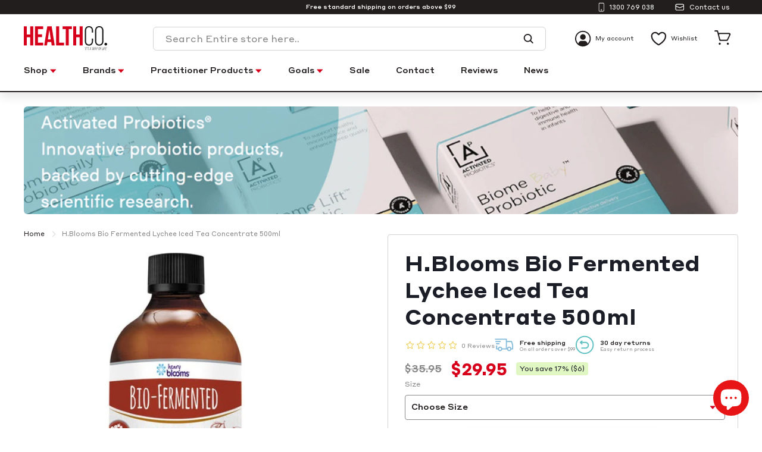

--- FILE ---
content_type: text/html; charset=utf-8
request_url: https://www.healthco.com.au/products/h-blooms-bio-fermented-lychee-iced-tea-concentrate-500ml
body_size: 71325
content:
<!doctype html>
<html class="no-js" lang="en" dir="ltr">
<head>
   <meta name="msvalidate.01" content="E85CDEBB4BDB1951CD1482D0184E139F" /> 
	<!-- Added by AVADA SEO Suite -->
	





<meta name="twitter:image" content="http://www.healthco.com.au/cdn/shop/files/HENR007.jpg?v=1697121594">
    
<script>
  const avadaLightJsExclude = ['cdn.nfcube.com', 'assets/ecom.js', 'variant-title-king', 'linked_options_variants', 'smile-loader.js', 'smart-product-filter-search', 'rivo-loyalty-referrals', 'avada-cookie-consent', 'consentmo-gdpr', 'quinn'];
  const avadaLightJsInclude = ['https://www.googletagmanager.com/', 'https://connect.facebook.net/', 'https://business-api.tiktok.com/', 'https://static.klaviyo.com/'];
  window.AVADA_SPEED_BLACKLIST = avadaLightJsInclude.map(item => new RegExp(item, 'i'));
  window.AVADA_SPEED_WHITELIST = avadaLightJsExclude.map(item => new RegExp(item, 'i'));
</script>

<script>
  const isSpeedUpEnable = !1741336264508 || Date.now() < 1741336264508;
  if (isSpeedUpEnable) {
    const avadaSpeedUp=0.5;
    if(isSpeedUpEnable) {
  function _0x55aa(_0x575858,_0x2fd0be){const _0x30a92f=_0x1cb5();return _0x55aa=function(_0x4e8b41,_0xcd1690){_0x4e8b41=_0x4e8b41-(0xb5e+0xd*0x147+-0x1b1a);let _0x1c09f7=_0x30a92f[_0x4e8b41];return _0x1c09f7;},_0x55aa(_0x575858,_0x2fd0be);}(function(_0x4ad4dc,_0x42545f){const _0x5c7741=_0x55aa,_0x323f4d=_0x4ad4dc();while(!![]){try{const _0x588ea5=parseInt(_0x5c7741(0x10c))/(0xb6f+-0x1853+0xce5)*(-parseInt(_0x5c7741(0x157))/(-0x2363*0x1+0x1dd4+0x591*0x1))+-parseInt(_0x5c7741(0x171))/(0x269b+-0xeb+-0xf*0x283)*(parseInt(_0x5c7741(0x116))/(0x2e1+0x1*0x17b3+-0x110*0x19))+-parseInt(_0x5c7741(0x147))/(-0x1489+-0x312*0x6+0x26fa*0x1)+-parseInt(_0x5c7741(0xfa))/(-0x744+0x1*0xb5d+-0x413)*(-parseInt(_0x5c7741(0x102))/(-0x1e87+0x9e*-0x16+0x2c22))+parseInt(_0x5c7741(0x136))/(0x1e2d+0x1498+-0x1a3*0x1f)+parseInt(_0x5c7741(0x16e))/(0x460+0x1d96+0x3*-0xb4f)*(-parseInt(_0x5c7741(0xe3))/(-0x9ca+-0x1*-0x93f+0x1*0x95))+parseInt(_0x5c7741(0xf8))/(-0x1f73*0x1+0x6*-0x510+0x3dde);if(_0x588ea5===_0x42545f)break;else _0x323f4d['push'](_0x323f4d['shift']());}catch(_0x5d6d7e){_0x323f4d['push'](_0x323f4d['shift']());}}}(_0x1cb5,-0x193549+0x5dc3*-0x31+-0x2f963*-0x13),(function(){const _0x5cb2b4=_0x55aa,_0x23f9e9={'yXGBq':function(_0x237aef,_0x385938){return _0x237aef!==_0x385938;},'XduVF':function(_0x21018d,_0x56ff60){return _0x21018d===_0x56ff60;},'RChnz':_0x5cb2b4(0xf4)+_0x5cb2b4(0xe9)+_0x5cb2b4(0x14a),'TAsuR':function(_0xe21eca,_0x33e114){return _0xe21eca%_0x33e114;},'EvLYw':function(_0x1326ad,_0x261d04){return _0x1326ad!==_0x261d04;},'nnhAQ':_0x5cb2b4(0x107),'swpMF':_0x5cb2b4(0x16d),'plMMu':_0x5cb2b4(0xe8)+_0x5cb2b4(0x135),'PqBPA':function(_0x2ba85c,_0x35b541){return _0x2ba85c<_0x35b541;},'NKPCA':_0x5cb2b4(0xfc),'TINqh':function(_0x4116e3,_0x3ffd02,_0x2c8722){return _0x4116e3(_0x3ffd02,_0x2c8722);},'BAueN':_0x5cb2b4(0x120),'NgloT':_0x5cb2b4(0x14c),'ThSSU':function(_0xeb212a,_0x4341c1){return _0xeb212a+_0x4341c1;},'lDDHN':function(_0x4a1a48,_0x45ebfb){return _0x4a1a48 instanceof _0x45ebfb;},'toAYB':function(_0xcf0fa9,_0xf5fa6a){return _0xcf0fa9 instanceof _0xf5fa6a;},'VMiyW':function(_0x5300e4,_0x44e0f4){return _0x5300e4(_0x44e0f4);},'iyhbw':_0x5cb2b4(0x119),'zuWfR':function(_0x19c3e4,_0x4ee6e8){return _0x19c3e4<_0x4ee6e8;},'vEmrv':function(_0xd798cf,_0x5ea2dd){return _0xd798cf!==_0x5ea2dd;},'yxERj':function(_0x24b03b,_0x5aa292){return _0x24b03b||_0x5aa292;},'MZpwM':_0x5cb2b4(0x110)+_0x5cb2b4(0x109)+'pt','IeUHK':function(_0x5a4c7e,_0x2edf70){return _0x5a4c7e-_0x2edf70;},'Idvge':function(_0x3b526e,_0x36b469){return _0x3b526e<_0x36b469;},'qRwfm':_0x5cb2b4(0x16b)+_0x5cb2b4(0xf1),'CvXDN':function(_0x4b4208,_0x1db216){return _0x4b4208<_0x1db216;},'acPIM':function(_0x7d44b7,_0x3020d2){return _0x7d44b7(_0x3020d2);},'MyLMO':function(_0x22d4b2,_0xe7a6a0){return _0x22d4b2<_0xe7a6a0;},'boDyh':function(_0x176992,_0x346381,_0xab7fc){return _0x176992(_0x346381,_0xab7fc);},'ZANXD':_0x5cb2b4(0x10f)+_0x5cb2b4(0x12a)+_0x5cb2b4(0x142),'CXwRZ':_0x5cb2b4(0x123)+_0x5cb2b4(0x15f),'AuMHM':_0x5cb2b4(0x161),'KUuFZ':_0x5cb2b4(0xe6),'MSwtw':_0x5cb2b4(0x13a),'ERvPB':_0x5cb2b4(0x134),'ycTDj':_0x5cb2b4(0x15b),'Tvhir':_0x5cb2b4(0x154)},_0x469be1=_0x23f9e9[_0x5cb2b4(0x153)],_0x36fe07={'blacklist':window[_0x5cb2b4(0x11f)+_0x5cb2b4(0x115)+'T'],'whitelist':window[_0x5cb2b4(0x11f)+_0x5cb2b4(0x13e)+'T']},_0x26516a={'blacklisted':[]},_0x34e4a6=(_0x2be2f5,_0x25b3b2)=>{const _0x80dd2=_0x5cb2b4;if(_0x2be2f5&&(!_0x25b3b2||_0x23f9e9[_0x80dd2(0x13b)](_0x25b3b2,_0x469be1))&&(!_0x36fe07[_0x80dd2(0x170)]||_0x36fe07[_0x80dd2(0x170)][_0x80dd2(0x151)](_0xa5c7cf=>_0xa5c7cf[_0x80dd2(0x12b)](_0x2be2f5)))&&(!_0x36fe07[_0x80dd2(0x165)]||_0x36fe07[_0x80dd2(0x165)][_0x80dd2(0x156)](_0x4e2570=>!_0x4e2570[_0x80dd2(0x12b)](_0x2be2f5)))&&_0x23f9e9[_0x80dd2(0xf7)](avadaSpeedUp,0x5*0x256+-0x1*0x66c+-0x542+0.5)&&_0x2be2f5[_0x80dd2(0x137)](_0x23f9e9[_0x80dd2(0xe7)])){const _0x413c89=_0x2be2f5[_0x80dd2(0x16c)];return _0x23f9e9[_0x80dd2(0xf7)](_0x23f9e9[_0x80dd2(0x11e)](_0x413c89,-0x1deb*-0x1+0xf13+-0x2cfc),0x1176+-0x78b*0x5+0x1441);}return _0x2be2f5&&(!_0x25b3b2||_0x23f9e9[_0x80dd2(0xed)](_0x25b3b2,_0x469be1))&&(!_0x36fe07[_0x80dd2(0x170)]||_0x36fe07[_0x80dd2(0x170)][_0x80dd2(0x151)](_0x3d689d=>_0x3d689d[_0x80dd2(0x12b)](_0x2be2f5)))&&(!_0x36fe07[_0x80dd2(0x165)]||_0x36fe07[_0x80dd2(0x165)][_0x80dd2(0x156)](_0x26a7b3=>!_0x26a7b3[_0x80dd2(0x12b)](_0x2be2f5)));},_0x11462f=function(_0x42927f){const _0x346823=_0x5cb2b4,_0x5426ae=_0x42927f[_0x346823(0x159)+'te'](_0x23f9e9[_0x346823(0x14e)]);return _0x36fe07[_0x346823(0x170)]&&_0x36fe07[_0x346823(0x170)][_0x346823(0x156)](_0x107b0d=>!_0x107b0d[_0x346823(0x12b)](_0x5426ae))||_0x36fe07[_0x346823(0x165)]&&_0x36fe07[_0x346823(0x165)][_0x346823(0x151)](_0x1e7160=>_0x1e7160[_0x346823(0x12b)](_0x5426ae));},_0x39299f=new MutationObserver(_0x45c995=>{const _0x21802a=_0x5cb2b4,_0x3bc801={'mafxh':function(_0x6f9c57,_0x229989){const _0x9d39b1=_0x55aa;return _0x23f9e9[_0x9d39b1(0xf7)](_0x6f9c57,_0x229989);},'SrchE':_0x23f9e9[_0x21802a(0xe2)],'pvjbV':_0x23f9e9[_0x21802a(0xf6)]};for(let _0x333494=-0x7d7+-0x893+0x106a;_0x23f9e9[_0x21802a(0x158)](_0x333494,_0x45c995[_0x21802a(0x16c)]);_0x333494++){const {addedNodes:_0x1b685b}=_0x45c995[_0x333494];for(let _0x2f087=0x1f03+0x84b+0x1*-0x274e;_0x23f9e9[_0x21802a(0x158)](_0x2f087,_0x1b685b[_0x21802a(0x16c)]);_0x2f087++){const _0x4e5bac=_0x1b685b[_0x2f087];if(_0x23f9e9[_0x21802a(0xf7)](_0x4e5bac[_0x21802a(0x121)],-0x1f3a+-0x1*0x1b93+-0x3*-0x139a)&&_0x23f9e9[_0x21802a(0xf7)](_0x4e5bac[_0x21802a(0x152)],_0x23f9e9[_0x21802a(0xe0)])){const _0x5d9a67=_0x4e5bac[_0x21802a(0x107)],_0x3fb522=_0x4e5bac[_0x21802a(0x16d)];if(_0x23f9e9[_0x21802a(0x103)](_0x34e4a6,_0x5d9a67,_0x3fb522)){_0x26516a[_0x21802a(0x160)+'d'][_0x21802a(0x128)]([_0x4e5bac,_0x4e5bac[_0x21802a(0x16d)]]),_0x4e5bac[_0x21802a(0x16d)]=_0x469be1;const _0x1e52da=function(_0x2c95ff){const _0x359b13=_0x21802a;if(_0x3bc801[_0x359b13(0x118)](_0x4e5bac[_0x359b13(0x159)+'te'](_0x3bc801[_0x359b13(0x166)]),_0x469be1))_0x2c95ff[_0x359b13(0x112)+_0x359b13(0x150)]();_0x4e5bac[_0x359b13(0xec)+_0x359b13(0x130)](_0x3bc801[_0x359b13(0xe4)],_0x1e52da);};_0x4e5bac[_0x21802a(0x12d)+_0x21802a(0x163)](_0x23f9e9[_0x21802a(0xf6)],_0x1e52da),_0x4e5bac[_0x21802a(0x12c)+_0x21802a(0x131)]&&_0x4e5bac[_0x21802a(0x12c)+_0x21802a(0x131)][_0x21802a(0x11a)+'d'](_0x4e5bac);}}}}});_0x39299f[_0x5cb2b4(0x105)](document[_0x5cb2b4(0x10b)+_0x5cb2b4(0x16a)],{'childList':!![],'subtree':!![]});const _0x2910a9=/[|\\{}()\[\]^$+*?.]/g,_0xa9f173=function(..._0x1baa33){const _0x3053cc=_0x5cb2b4,_0x2e6f61={'mMWha':function(_0x158c76,_0x5c404b){const _0x25a05c=_0x55aa;return _0x23f9e9[_0x25a05c(0xf7)](_0x158c76,_0x5c404b);},'BXirI':_0x23f9e9[_0x3053cc(0x141)],'COGok':function(_0x421bf7,_0x55453a){const _0x4fd417=_0x3053cc;return _0x23f9e9[_0x4fd417(0x167)](_0x421bf7,_0x55453a);},'XLSAp':function(_0x193984,_0x35c446){const _0x5bbecf=_0x3053cc;return _0x23f9e9[_0x5bbecf(0xed)](_0x193984,_0x35c446);},'EygRw':function(_0xfbb69c,_0x21b15d){const _0xe5c840=_0x3053cc;return _0x23f9e9[_0xe5c840(0x104)](_0xfbb69c,_0x21b15d);},'xZuNx':_0x23f9e9[_0x3053cc(0x139)],'SBUaW':function(_0x5739bf,_0x2c2fab){const _0x42cbb1=_0x3053cc;return _0x23f9e9[_0x42cbb1(0x172)](_0x5739bf,_0x2c2fab);},'EAoTR':function(_0x123b29,_0x5b29bf){const _0x2828d2=_0x3053cc;return _0x23f9e9[_0x2828d2(0x11d)](_0x123b29,_0x5b29bf);},'cdYdq':_0x23f9e9[_0x3053cc(0x14e)],'WzJcf':_0x23f9e9[_0x3053cc(0xe2)],'nytPK':function(_0x53f733,_0x4ad021){const _0x4f0333=_0x3053cc;return _0x23f9e9[_0x4f0333(0x148)](_0x53f733,_0x4ad021);},'oUrHG':_0x23f9e9[_0x3053cc(0x14d)],'dnxjX':function(_0xed6b5f,_0x573f55){const _0x57aa03=_0x3053cc;return _0x23f9e9[_0x57aa03(0x15a)](_0xed6b5f,_0x573f55);}};_0x23f9e9[_0x3053cc(0x15d)](_0x1baa33[_0x3053cc(0x16c)],-0x1a3*-0x9+-0xf9*0xb+-0x407*0x1)?(_0x36fe07[_0x3053cc(0x170)]=[],_0x36fe07[_0x3053cc(0x165)]=[]):(_0x36fe07[_0x3053cc(0x170)]&&(_0x36fe07[_0x3053cc(0x170)]=_0x36fe07[_0x3053cc(0x170)][_0x3053cc(0x106)](_0xa8e001=>_0x1baa33[_0x3053cc(0x156)](_0x4a8a28=>{const _0x2e425b=_0x3053cc;if(_0x2e6f61[_0x2e425b(0x111)](typeof _0x4a8a28,_0x2e6f61[_0x2e425b(0x155)]))return!_0xa8e001[_0x2e425b(0x12b)](_0x4a8a28);else{if(_0x2e6f61[_0x2e425b(0xeb)](_0x4a8a28,RegExp))return _0x2e6f61[_0x2e425b(0x145)](_0xa8e001[_0x2e425b(0xdf)](),_0x4a8a28[_0x2e425b(0xdf)]());}}))),_0x36fe07[_0x3053cc(0x165)]&&(_0x36fe07[_0x3053cc(0x165)]=[..._0x36fe07[_0x3053cc(0x165)],..._0x1baa33[_0x3053cc(0xff)](_0x4e4c02=>{const _0x7c755c=_0x3053cc;if(_0x23f9e9[_0x7c755c(0xf7)](typeof _0x4e4c02,_0x23f9e9[_0x7c755c(0x141)])){const _0x932437=_0x4e4c02[_0x7c755c(0xea)](_0x2910a9,_0x23f9e9[_0x7c755c(0x16f)]),_0x34e686=_0x23f9e9[_0x7c755c(0xf0)](_0x23f9e9[_0x7c755c(0xf0)]('.*',_0x932437),'.*');if(_0x36fe07[_0x7c755c(0x165)][_0x7c755c(0x156)](_0x21ef9a=>_0x21ef9a[_0x7c755c(0xdf)]()!==_0x34e686[_0x7c755c(0xdf)]()))return new RegExp(_0x34e686);}else{if(_0x23f9e9[_0x7c755c(0x117)](_0x4e4c02,RegExp)){if(_0x36fe07[_0x7c755c(0x165)][_0x7c755c(0x156)](_0x5a3f09=>_0x5a3f09[_0x7c755c(0xdf)]()!==_0x4e4c02[_0x7c755c(0xdf)]()))return _0x4e4c02;}}return null;})[_0x3053cc(0x106)](Boolean)]));const _0x3eeb55=document[_0x3053cc(0x11b)+_0x3053cc(0x10e)](_0x23f9e9[_0x3053cc(0xf0)](_0x23f9e9[_0x3053cc(0xf0)](_0x23f9e9[_0x3053cc(0x122)],_0x469be1),'"]'));for(let _0xf831f7=-0x21aa+-0x1793+0x393d*0x1;_0x23f9e9[_0x3053cc(0x14b)](_0xf831f7,_0x3eeb55[_0x3053cc(0x16c)]);_0xf831f7++){const _0x5868cb=_0x3eeb55[_0xf831f7];_0x23f9e9[_0x3053cc(0x132)](_0x11462f,_0x5868cb)&&(_0x26516a[_0x3053cc(0x160)+'d'][_0x3053cc(0x128)]([_0x5868cb,_0x23f9e9[_0x3053cc(0x14d)]]),_0x5868cb[_0x3053cc(0x12c)+_0x3053cc(0x131)][_0x3053cc(0x11a)+'d'](_0x5868cb));}let _0xdf8cd0=-0x17da+0x2461+-0xc87*0x1;[..._0x26516a[_0x3053cc(0x160)+'d']][_0x3053cc(0x10d)](([_0x226aeb,_0x33eaa7],_0xe33bca)=>{const _0x2aa7bf=_0x3053cc;if(_0x2e6f61[_0x2aa7bf(0x143)](_0x11462f,_0x226aeb)){const _0x41da0d=document[_0x2aa7bf(0x11c)+_0x2aa7bf(0x131)](_0x2e6f61[_0x2aa7bf(0x127)]);for(let _0x6784c7=0xd7b+-0xaa5+-0x2d6;_0x2e6f61[_0x2aa7bf(0x164)](_0x6784c7,_0x226aeb[_0x2aa7bf(0xe5)][_0x2aa7bf(0x16c)]);_0x6784c7++){const _0x4ca758=_0x226aeb[_0x2aa7bf(0xe5)][_0x6784c7];_0x2e6f61[_0x2aa7bf(0x12f)](_0x4ca758[_0x2aa7bf(0x133)],_0x2e6f61[_0x2aa7bf(0x13f)])&&_0x2e6f61[_0x2aa7bf(0x145)](_0x4ca758[_0x2aa7bf(0x133)],_0x2e6f61[_0x2aa7bf(0x100)])&&_0x41da0d[_0x2aa7bf(0xe1)+'te'](_0x4ca758[_0x2aa7bf(0x133)],_0x226aeb[_0x2aa7bf(0xe5)][_0x6784c7][_0x2aa7bf(0x12e)]);}_0x41da0d[_0x2aa7bf(0xe1)+'te'](_0x2e6f61[_0x2aa7bf(0x13f)],_0x226aeb[_0x2aa7bf(0x107)]),_0x41da0d[_0x2aa7bf(0xe1)+'te'](_0x2e6f61[_0x2aa7bf(0x100)],_0x2e6f61[_0x2aa7bf(0x101)](_0x33eaa7,_0x2e6f61[_0x2aa7bf(0x126)])),document[_0x2aa7bf(0x113)][_0x2aa7bf(0x146)+'d'](_0x41da0d),_0x26516a[_0x2aa7bf(0x160)+'d'][_0x2aa7bf(0x162)](_0x2e6f61[_0x2aa7bf(0x13d)](_0xe33bca,_0xdf8cd0),-0x105d*0x2+0x1*-0xeaa+0x2f65),_0xdf8cd0++;}}),_0x36fe07[_0x3053cc(0x170)]&&_0x23f9e9[_0x3053cc(0xf3)](_0x36fe07[_0x3053cc(0x170)][_0x3053cc(0x16c)],0x10f2+-0x1a42+0x951)&&_0x39299f[_0x3053cc(0x15c)]();},_0x4c2397=document[_0x5cb2b4(0x11c)+_0x5cb2b4(0x131)],_0x573f89={'src':Object[_0x5cb2b4(0x14f)+_0x5cb2b4(0xfd)+_0x5cb2b4(0x144)](HTMLScriptElement[_0x5cb2b4(0xf9)],_0x23f9e9[_0x5cb2b4(0x14e)]),'type':Object[_0x5cb2b4(0x14f)+_0x5cb2b4(0xfd)+_0x5cb2b4(0x144)](HTMLScriptElement[_0x5cb2b4(0xf9)],_0x23f9e9[_0x5cb2b4(0xe2)])};document[_0x5cb2b4(0x11c)+_0x5cb2b4(0x131)]=function(..._0x4db605){const _0x1480b5=_0x5cb2b4,_0x3a6982={'KNNxG':function(_0x32fa39,_0x2a57e4,_0x3cc08f){const _0x5ead12=_0x55aa;return _0x23f9e9[_0x5ead12(0x169)](_0x32fa39,_0x2a57e4,_0x3cc08f);}};if(_0x23f9e9[_0x1480b5(0x13b)](_0x4db605[-0x4*-0x376+0x4*0x2f+-0xe94][_0x1480b5(0x140)+'e'](),_0x23f9e9[_0x1480b5(0x139)]))return _0x4c2397[_0x1480b5(0x114)](document)(..._0x4db605);const _0x2f091d=_0x4c2397[_0x1480b5(0x114)](document)(..._0x4db605);try{Object[_0x1480b5(0xf2)+_0x1480b5(0x149)](_0x2f091d,{'src':{..._0x573f89[_0x1480b5(0x107)],'set'(_0x3ae2bc){const _0x5d6fdc=_0x1480b5;_0x3a6982[_0x5d6fdc(0x129)](_0x34e4a6,_0x3ae2bc,_0x2f091d[_0x5d6fdc(0x16d)])&&_0x573f89[_0x5d6fdc(0x16d)][_0x5d6fdc(0x10a)][_0x5d6fdc(0x125)](this,_0x469be1),_0x573f89[_0x5d6fdc(0x107)][_0x5d6fdc(0x10a)][_0x5d6fdc(0x125)](this,_0x3ae2bc);}},'type':{..._0x573f89[_0x1480b5(0x16d)],'get'(){const _0x436e9e=_0x1480b5,_0x4b63b9=_0x573f89[_0x436e9e(0x16d)][_0x436e9e(0xfb)][_0x436e9e(0x125)](this);if(_0x23f9e9[_0x436e9e(0xf7)](_0x4b63b9,_0x469be1)||_0x23f9e9[_0x436e9e(0x103)](_0x34e4a6,this[_0x436e9e(0x107)],_0x4b63b9))return null;return _0x4b63b9;},'set'(_0x174ea3){const _0x1dff57=_0x1480b5,_0xa2fd13=_0x23f9e9[_0x1dff57(0x103)](_0x34e4a6,_0x2f091d[_0x1dff57(0x107)],_0x2f091d[_0x1dff57(0x16d)])?_0x469be1:_0x174ea3;_0x573f89[_0x1dff57(0x16d)][_0x1dff57(0x10a)][_0x1dff57(0x125)](this,_0xa2fd13);}}}),_0x2f091d[_0x1480b5(0xe1)+'te']=function(_0x5b0870,_0x8c60d5){const _0xab22d4=_0x1480b5;if(_0x23f9e9[_0xab22d4(0xf7)](_0x5b0870,_0x23f9e9[_0xab22d4(0xe2)])||_0x23f9e9[_0xab22d4(0xf7)](_0x5b0870,_0x23f9e9[_0xab22d4(0x14e)]))_0x2f091d[_0x5b0870]=_0x8c60d5;else HTMLScriptElement[_0xab22d4(0xf9)][_0xab22d4(0xe1)+'te'][_0xab22d4(0x125)](_0x2f091d,_0x5b0870,_0x8c60d5);};}catch(_0x5a9461){console[_0x1480b5(0x168)](_0x23f9e9[_0x1480b5(0xef)],_0x5a9461);}return _0x2f091d;};const _0x5883c5=[_0x23f9e9[_0x5cb2b4(0xfe)],_0x23f9e9[_0x5cb2b4(0x13c)],_0x23f9e9[_0x5cb2b4(0xf5)],_0x23f9e9[_0x5cb2b4(0x15e)],_0x23f9e9[_0x5cb2b4(0x138)],_0x23f9e9[_0x5cb2b4(0x124)]],_0x4ab8d2=_0x5883c5[_0x5cb2b4(0xff)](_0x439d08=>{return{'type':_0x439d08,'listener':()=>_0xa9f173(),'options':{'passive':!![]}};});_0x4ab8d2[_0x5cb2b4(0x10d)](_0x4d3535=>{const _0x3882ab=_0x5cb2b4;document[_0x3882ab(0x12d)+_0x3882ab(0x163)](_0x4d3535[_0x3882ab(0x16d)],_0x4d3535[_0x3882ab(0xee)],_0x4d3535[_0x3882ab(0x108)]);});}()));function _0x1cb5(){const _0x15f8e0=['ault','some','tagName','CXwRZ','wheel','BXirI','every','6lYvYYX','PqBPA','getAttribu','IeUHK','touchstart','disconnect','Idvge','ERvPB','/blocked','blackliste','keydown','splice','stener','SBUaW','whitelist','SrchE','toAYB','warn','boDyh','ement','script[typ','length','type','346347wGqEBH','NgloT','blacklist','33OVoYHk','zuWfR','toString','NKPCA','setAttribu','swpMF','230EEqEiq','pvjbV','attributes','mousemove','RChnz','beforescri','y.com/exte','replace','COGok','removeEven','EvLYw','listener','ZANXD','ThSSU','e="','defineProp','MyLMO','cdn.shopif','MSwtw','plMMu','XduVF','22621984JRJQxz','prototype','8818116NVbcZr','get','SCRIPT','ertyDescri','AuMHM','map','WzJcf','nytPK','7kiZatp','TINqh','VMiyW','observe','filter','src','options','n/javascri','set','documentEl','478083wuqgQV','forEach','torAll','Avada cann','applicatio','mMWha','preventDef','head','bind','D_BLACKLIS','75496skzGVx','lDDHN','mafxh','script','removeChil','querySelec','createElem','vEmrv','TAsuR','AVADA_SPEE','string','nodeType','qRwfm','javascript','Tvhir','call','oUrHG','xZuNx','push','KNNxG','ot lazy lo','test','parentElem','addEventLi','value','EAoTR','tListener','ent','acPIM','name','touchmove','ptexecute','6968312SmqlIb','includes','ycTDj','iyhbw','touchend','yXGBq','KUuFZ','dnxjX','D_WHITELIS','cdYdq','toLowerCas','BAueN','ad script','EygRw','ptor','XLSAp','appendChil','4975500NoPAFA','yxERj','erties','nsions','CvXDN','\$&','MZpwM','nnhAQ','getOwnProp'];_0x1cb5=function(){return _0x15f8e0;};return _0x1cb5();}
}
    class LightJsLoader{constructor(e){this.jQs=[],this.listener=this.handleListener.bind(this,e),this.scripts=["default","defer","async"].reduce(((e,t)=>({...e,[t]:[]})),{});const t=this;e.forEach((e=>window.addEventListener(e,t.listener,{passive:!0})))}handleListener(e){const t=this;return e.forEach((e=>window.removeEventListener(e,t.listener))),"complete"===document.readyState?this.handleDOM():document.addEventListener("readystatechange",(e=>{if("complete"===e.target.readyState)return setTimeout(t.handleDOM.bind(t),1)}))}async handleDOM(){this.suspendEvent(),this.suspendJQuery(),this.findScripts(),this.preloadScripts();for(const e of Object.keys(this.scripts))await this.replaceScripts(this.scripts[e]);for(const e of["DOMContentLoaded","readystatechange"])await this.requestRepaint(),document.dispatchEvent(new Event("lightJS-"+e));document.lightJSonreadystatechange&&document.lightJSonreadystatechange();for(const e of["DOMContentLoaded","load"])await this.requestRepaint(),window.dispatchEvent(new Event("lightJS-"+e));await this.requestRepaint(),window.lightJSonload&&window.lightJSonload(),await this.requestRepaint(),this.jQs.forEach((e=>e(window).trigger("lightJS-jquery-load"))),window.dispatchEvent(new Event("lightJS-pageshow")),await this.requestRepaint(),window.lightJSonpageshow&&window.lightJSonpageshow()}async requestRepaint(){return new Promise((e=>requestAnimationFrame(e)))}findScripts(){document.querySelectorAll("script[type=lightJs]").forEach((e=>{e.hasAttribute("src")?e.hasAttribute("async")&&e.async?this.scripts.async.push(e):e.hasAttribute("defer")&&e.defer?this.scripts.defer.push(e):this.scripts.default.push(e):this.scripts.default.push(e)}))}preloadScripts(){const e=this,t=Object.keys(this.scripts).reduce(((t,n)=>[...t,...e.scripts[n]]),[]),n=document.createDocumentFragment();t.forEach((e=>{const t=e.getAttribute("src");if(!t)return;const s=document.createElement("link");s.href=t,s.rel="preload",s.as="script",n.appendChild(s)})),document.head.appendChild(n)}async replaceScripts(e){let t;for(;t=e.shift();)await this.requestRepaint(),new Promise((e=>{const n=document.createElement("script");[...t.attributes].forEach((e=>{"type"!==e.nodeName&&n.setAttribute(e.nodeName,e.nodeValue)})),t.hasAttribute("src")?(n.addEventListener("load",e),n.addEventListener("error",e)):(n.text=t.text,e()),t.parentNode.replaceChild(n,t)}))}suspendEvent(){const e={};[{obj:document,name:"DOMContentLoaded"},{obj:window,name:"DOMContentLoaded"},{obj:window,name:"load"},{obj:window,name:"pageshow"},{obj:document,name:"readystatechange"}].map((t=>function(t,n){function s(n){return e[t].list.indexOf(n)>=0?"lightJS-"+n:n}e[t]||(e[t]={list:[n],add:t.addEventListener,remove:t.removeEventListener},t.addEventListener=(...n)=>{n[0]=s(n[0]),e[t].add.apply(t,n)},t.removeEventListener=(...n)=>{n[0]=s(n[0]),e[t].remove.apply(t,n)})}(t.obj,t.name))),[{obj:document,name:"onreadystatechange"},{obj:window,name:"onpageshow"}].map((e=>function(e,t){let n=e[t];Object.defineProperty(e,t,{get:()=>n||function(){},set:s=>{e["lightJS"+t]=n=s}})}(e.obj,e.name)))}suspendJQuery(){const e=this;let t=window.jQuery;Object.defineProperty(window,"jQuery",{get:()=>t,set(n){if(!n||!n.fn||!e.jQs.includes(n))return void(t=n);n.fn.ready=n.fn.init.prototype.ready=e=>{e.bind(document)(n)};const s=n.fn.on;n.fn.on=n.fn.init.prototype.on=function(...e){if(window!==this[0])return s.apply(this,e),this;const t=e=>e.split(" ").map((e=>"load"===e||0===e.indexOf("load.")?"lightJS-jquery-load":e)).join(" ");return"string"==typeof e[0]||e[0]instanceof String?(e[0]=t(e[0]),s.apply(this,e),this):("object"==typeof e[0]&&Object.keys(e[0]).forEach((n=>{delete Object.assign(e[0],{[t(n)]:e[0][n]})[n]})),s.apply(this,e),this)},e.jQs.push(n),t=n}})}}
new LightJsLoader(["keydown","mousemove","touchend","touchmove","touchstart","wheel"]);
  }
</script>



<!-- Added by AVADA SEO Suite: Product Structured Data -->
<script type="application/ld+json">{
"@context": "https://schema.org/",
"@type": "Product",
"@id": "https://www.healthco.com.au/products/h-blooms-bio-fermented-lychee-iced-tea-concentrate-500ml",
"name": "H.Blooms Bio Fermented Lychee Iced Tea Concentrate 500ml",
"description": "Great tasting Henry Blooms Bio-Fermented Lychee Iced Tea with Green Tea is the 98% sugar free, vegan-friendly raw probiotic alternative to iced tea! Antioxidant-rich Lychee and the natural goodness of Green Tea form a great daily duo in a fermented probiotic drink to support a healthy gut. Henry Blooms Bio-Fermented Lychee Iced Tea with Green Tea works to support a happy and healthy gut for everyday wellbeing and vitality, while also being a healthy everyday alternative to regular iced tea. The unique MultiplyPlus® process involves five stages of bio-fermentation using multi-strain, gut-loving probiotics, resulting in a more bio-available (easily absorbed) and bio-active complex.Antioxidant SuperfoodGluten &amp;amp; Lactose FreeFermented with Six Probiotic StrainsVegetarian &amp;amp; Vegan Friendly",
"brand": {
  "@type": "Brand",
  "name": "Henry Blooms"
},
"offers": {
  "@type": "Offer",
  "price": "29.95",
  "priceCurrency": "AUD",
  "itemCondition": "https://schema.org/NewCondition",
  "availability": "https://schema.org/OutOfStock",
  "url": "https://www.healthco.com.au/products/h-blooms-bio-fermented-lychee-iced-tea-concentrate-500ml"
},
"image": [
  "https://www.healthco.com.au/cdn/shop/files/HENR007.jpg?v=1697121594"
],
"releaseDate": "2023-12-05 12:12:48 +1000",
"sku": "BLBFLIT",
"mpn": "9333800000149"}</script>
<!-- /Added by AVADA SEO Suite --><!-- Added by AVADA SEO Suite: Breadcrumb Structured Data  -->
<script type="application/ld+json">{
  "@context": "https://schema.org",
  "@type": "BreadcrumbList",
  "itemListElement": [{
    "@type": "ListItem",
    "position": 1,
    "name": "Home",
    "item": "https://www.healthco.com.au"
  }, {
    "@type": "ListItem",
    "position": 2,
    "name": "H.Blooms Bio Fermented Lychee Iced Tea Concentrate 500ml",
    "item": "https://www.healthco.com.au/products/h-blooms-bio-fermented-lychee-iced-tea-concentrate-500ml"
  }]
}
</script>
<!-- Added by AVADA SEO Suite -->




	<!-- /Added by AVADA SEO Suite -->
  <meta charset="utf-8" data-s="js.smile.io">
  <meta http-equiv="X-UA-Compatible" content="IE=edge,chrome=1">
  <meta name="viewport" content="width=device-width,initial-scale=1,maximum-scale=1">
  <meta name="theme-color" content="#d6001b">
  <link rel="canonical" href="https://www.healthco.com.au/products/h-blooms-bio-fermented-lychee-iced-tea-concentrate-500ml">
  <link rel="preload" as="script" href="//www.healthco.com.au/cdn/shop/t/29/assets/theme.aio.min.js?v=35864918792872522451733380133">
  <link rel="preconnect" href="https://cdn.shopify.com">
  <link rel="preconnect" href="https://fonts.shopifycdn.com">
  <link rel="dns-prefetch" href="https://productreviews.shopifycdn.com">
  <link rel="dns-prefetch" href="https://ajax.googleapis.com">
  <link rel="dns-prefetch" href="https://maps.googleapis.com">
  <link rel="dns-prefetch" href="https://maps.gstatic.com"><link rel="shortcut icon" href="//www.healthco.com.au/cdn/shop/files/faveicon_32x32.png?v=1663223220" type="image/png" /><title>H.Blooms Bio Fermented Lychee Iced Tea Concentrate 500ml &ndash; Health Co
</title>
<meta name="description" content="Henry Blooms brings you the Celery &amp; Juniper 3000 capsules which assist the healthy urinary tract system and reduce fluid retention. Available at Health.Co."><meta property="og:site_name" content="Health Co">
  <meta property="og:url" content="https://www.healthco.com.au/products/h-blooms-bio-fermented-lychee-iced-tea-concentrate-500ml">
  <meta property="og:title" content="H.Blooms Bio Fermented Lychee Iced Tea Concentrate 500ml">
  <meta property="og:type" content="product">
  <meta property="og:description" content="Henry Blooms brings you the Celery &amp; Juniper 3000 capsules which assist the healthy urinary tract system and reduce fluid retention. Available at Health.Co."><meta property="og:image" content="http://www.healthco.com.au/cdn/shop/files/HENR007.jpg?v=1697121594">
    <meta property="og:image:secure_url" content="https://www.healthco.com.au/cdn/shop/files/HENR007.jpg?v=1697121594">
    <meta property="og:image:width" content="209">
    <meta property="og:image:height" content="461"><meta name="twitter:site" content="@">
  <meta name="twitter:card" content="summary_large_image">
  <meta name="twitter:title" content="H.Blooms Bio Fermented Lychee Iced Tea Concentrate 500ml">
  <meta name="twitter:description" content="Henry Blooms brings you the Celery &amp; Juniper 3000 capsules which assist the healthy urinary tract system and reduce fluid retention. Available at Health.Co.">
<link rel="stylesheet" href="//www.healthco.com.au/cdn/shop/t/29/assets/country-flags.aio.min.css"><style data-shopify>@font-face {
  font-family: Poppins;
  font-weight: 600;
  font-style: normal;
  font-display: swap;
  src: url("//www.healthco.com.au/cdn/fonts/poppins/poppins_n6.aa29d4918bc243723d56b59572e18228ed0786f6.woff2") format("woff2"),
       url("//www.healthco.com.au/cdn/fonts/poppins/poppins_n6.5f815d845fe073750885d5b7e619ee00e8111208.woff") format("woff");
}

  @font-face {
  font-family: Poppins;
  font-weight: 300;
  font-style: normal;
  font-display: swap;
  src: url("//www.healthco.com.au/cdn/fonts/poppins/poppins_n3.05f58335c3209cce17da4f1f1ab324ebe2982441.woff2") format("woff2"),
       url("//www.healthco.com.au/cdn/fonts/poppins/poppins_n3.6971368e1f131d2c8ff8e3a44a36b577fdda3ff5.woff") format("woff");
}


  @font-face {
  font-family: Poppins;
  font-weight: 600;
  font-style: normal;
  font-display: swap;
  src: url("//www.healthco.com.au/cdn/fonts/poppins/poppins_n6.aa29d4918bc243723d56b59572e18228ed0786f6.woff2") format("woff2"),
       url("//www.healthco.com.au/cdn/fonts/poppins/poppins_n6.5f815d845fe073750885d5b7e619ee00e8111208.woff") format("woff");
}

  @font-face {
  font-family: Poppins;
  font-weight: 300;
  font-style: italic;
  font-display: swap;
  src: url("//www.healthco.com.au/cdn/fonts/poppins/poppins_i3.8536b4423050219f608e17f134fe9ea3b01ed890.woff2") format("woff2"),
       url("//www.healthco.com.au/cdn/fonts/poppins/poppins_i3.0f4433ada196bcabf726ed78f8e37e0995762f7f.woff") format("woff");
}

  @font-face {
  font-family: Poppins;
  font-weight: 600;
  font-style: italic;
  font-display: swap;
  src: url("//www.healthco.com.au/cdn/fonts/poppins/poppins_i6.bb8044d6203f492888d626dafda3c2999253e8e9.woff2") format("woff2"),
       url("//www.healthco.com.au/cdn/fonts/poppins/poppins_i6.e233dec1a61b1e7dead9f920159eda42280a02c3.woff") format("woff");
}

</style><link href="//www.healthco.com.au/cdn/shop/t/29/assets/theme.aio.min.css?v=22610646553038593191733380133" rel="stylesheet" type="text/css" media="all" />
  <link href="//www.healthco.com.au/cdn/shop/t/29/assets/dynamic.aio.min.css?v=31498694600980189701761718769" rel="stylesheet" type="text/css" media="all" />
<style data-shopify>:root {
    --typeHeaderPrimary: 'Styrene A LC';
    --typeHeaderFallback: sans-serif;
    --typeHeaderSize: 36px;
    --typeHeaderWeight: 600;
    --typeHeaderLineHeight: 1.1;
    --typeHeaderSpacing: 0.0em;

    --typeBasePrimary:'Styrene A LC';
    --typeBaseFallback:sans-serif;
    --typeBaseSize: 14px;
    --typeBaseWeight: 300;
    --typeBaseSpacing: 0.0em;
    --typeBaseLineHeight: 1.6;

    --colorSmallImageBg: #ffffff;
    --colorSmallImageBgDark: #f7f7f7;
    --colorLargeImageBg: #0f0f0f;
    --colorLargeImageBgLight: #303030;

    --iconWeight: 4px;
    --iconLinecaps: round;

    
      --buttonRadius: 3px;
      --btnPadding: 11px 25px;
    

    
      --roundness: 15px;
    

    
      --gridThickness: 0px;
    

    --productTileMargin: 10%;
    --collectionTileMargin: 15%;

    --swatchSize: 40px;
  }

  @media screen and (max-width: 768px) {
    :root {
      --typeBaseSize: 12px;

      
        --roundness: 15px;
        --btnPadding: 9px 25px;
      
    }
  }</style><script>
    document.documentElement.className = document.documentElement.className.replace('no-js', 'js');

    window.theme = window.theme || {};
    theme.routes = {
      home: "/",
      collections: "/collections",
      cart: "/cart.js",
      cartPage: "/cart",
      cartAdd: "/cart/add.js",
      cartChange: "/cart/change.js",
      search: "/search"
    };
    theme.strings = {
      soldOut: "Sold Out",
      unavailable: "Unavailable",
      inStockLabel: "In stock, ready to ship",
      stockLabel: "Low stock - [count] items left",
      willNotShipUntil: "Ready to ship [date]",
      willBeInStockAfter: "Back in stock [date]",
      waitingForStock: "Inventory on the way",
      savePrice: "You save ([saved_amount])",
      cartEmpty: "Your cart is currently empty.",
      cartTermsConfirmation: "You must agree with the terms and conditions of sales to check out",
      searchCollections: "Collections:",
      searchPages: "Pages:",
      searchArticles: "Articles:"
    };
    theme.settings = {
      dynamicVariantsEnable: false,
      cartType: "dropdown",
      isCustomerTemplate: false,
      moneyFormat: "${{amount}}",
      saveType: "dollar",
      productImageSize: "portrait",
      productImageCover: false,
      predictiveSearch: false,
      predictiveSearchType: "product,collection",
      superScriptSetting: false,
      superScriptPrice: false,
      quickView: false,
      quickAdd: false
    };
  </script>

  <script>window.performance && window.performance.mark && window.performance.mark('shopify.content_for_header.start');</script><meta name="google-site-verification" content="hQqi5i12WTP8BsKTNNILmMfdfj-a-g4fDIfa7TTCzWw">
<meta id="shopify-digital-wallet" name="shopify-digital-wallet" content="/61072965793/digital_wallets/dialog">
<meta name="shopify-checkout-api-token" content="89b36fae95c936294549703d924b5652">
<meta id="in-context-paypal-metadata" data-shop-id="61072965793" data-venmo-supported="false" data-environment="production" data-locale="en_US" data-paypal-v4="true" data-currency="AUD">
<link rel="alternate" type="application/json+oembed" href="https://www.healthco.com.au/products/h-blooms-bio-fermented-lychee-iced-tea-concentrate-500ml.oembed">
<script async="async" src="/checkouts/internal/preloads.js?locale=en-AU"></script>
<link rel="preconnect" href="https://shop.app" crossorigin="anonymous">
<script async="async" src="https://shop.app/checkouts/internal/preloads.js?locale=en-AU&shop_id=61072965793" crossorigin="anonymous"></script>
<script id="shopify-features" type="application/json">{"accessToken":"89b36fae95c936294549703d924b5652","betas":["rich-media-storefront-analytics"],"domain":"www.healthco.com.au","predictiveSearch":true,"shopId":61072965793,"locale":"en"}</script>
<script>var Shopify = Shopify || {};
Shopify.shop = "bulk-super-foods.myshopify.com";
Shopify.locale = "en";
Shopify.currency = {"active":"AUD","rate":"1.0"};
Shopify.country = "AU";
Shopify.theme = {"name":"DD-Work-AV-05DEC'24","id":137709584545,"schema_name":null,"schema_version":null,"theme_store_id":null,"role":"main"};
Shopify.theme.handle = "null";
Shopify.theme.style = {"id":null,"handle":null};
Shopify.cdnHost = "www.healthco.com.au/cdn";
Shopify.routes = Shopify.routes || {};
Shopify.routes.root = "/";</script>
<script type="module">!function(o){(o.Shopify=o.Shopify||{}).modules=!0}(window);</script>
<script>!function(o){function n(){var o=[];function n(){o.push(Array.prototype.slice.apply(arguments))}return n.q=o,n}var t=o.Shopify=o.Shopify||{};t.loadFeatures=n(),t.autoloadFeatures=n()}(window);</script>
<script>
  window.ShopifyPay = window.ShopifyPay || {};
  window.ShopifyPay.apiHost = "shop.app\/pay";
  window.ShopifyPay.redirectState = null;
</script>
<script id="shop-js-analytics" type="application/json">{"pageType":"product"}</script>
<script defer="defer" async type="module" src="//www.healthco.com.au/cdn/shopifycloud/shop-js/modules/v2/client.init-shop-cart-sync_C5BV16lS.en.esm.js"></script>
<script defer="defer" async type="module" src="//www.healthco.com.au/cdn/shopifycloud/shop-js/modules/v2/chunk.common_CygWptCX.esm.js"></script>
<script type="module">
  await import("//www.healthco.com.au/cdn/shopifycloud/shop-js/modules/v2/client.init-shop-cart-sync_C5BV16lS.en.esm.js");
await import("//www.healthco.com.au/cdn/shopifycloud/shop-js/modules/v2/chunk.common_CygWptCX.esm.js");

  window.Shopify.SignInWithShop?.initShopCartSync?.({"fedCMEnabled":true,"windoidEnabled":true});

</script>
<script>
  window.Shopify = window.Shopify || {};
  if (!window.Shopify.featureAssets) window.Shopify.featureAssets = {};
  window.Shopify.featureAssets['shop-js'] = {"shop-cart-sync":["modules/v2/client.shop-cart-sync_ZFArdW7E.en.esm.js","modules/v2/chunk.common_CygWptCX.esm.js"],"init-fed-cm":["modules/v2/client.init-fed-cm_CmiC4vf6.en.esm.js","modules/v2/chunk.common_CygWptCX.esm.js"],"shop-button":["modules/v2/client.shop-button_tlx5R9nI.en.esm.js","modules/v2/chunk.common_CygWptCX.esm.js"],"shop-cash-offers":["modules/v2/client.shop-cash-offers_DOA2yAJr.en.esm.js","modules/v2/chunk.common_CygWptCX.esm.js","modules/v2/chunk.modal_D71HUcav.esm.js"],"init-windoid":["modules/v2/client.init-windoid_sURxWdc1.en.esm.js","modules/v2/chunk.common_CygWptCX.esm.js"],"shop-toast-manager":["modules/v2/client.shop-toast-manager_ClPi3nE9.en.esm.js","modules/v2/chunk.common_CygWptCX.esm.js"],"init-shop-email-lookup-coordinator":["modules/v2/client.init-shop-email-lookup-coordinator_B8hsDcYM.en.esm.js","modules/v2/chunk.common_CygWptCX.esm.js"],"init-shop-cart-sync":["modules/v2/client.init-shop-cart-sync_C5BV16lS.en.esm.js","modules/v2/chunk.common_CygWptCX.esm.js"],"avatar":["modules/v2/client.avatar_BTnouDA3.en.esm.js"],"pay-button":["modules/v2/client.pay-button_FdsNuTd3.en.esm.js","modules/v2/chunk.common_CygWptCX.esm.js"],"init-customer-accounts":["modules/v2/client.init-customer-accounts_DxDtT_ad.en.esm.js","modules/v2/client.shop-login-button_C5VAVYt1.en.esm.js","modules/v2/chunk.common_CygWptCX.esm.js","modules/v2/chunk.modal_D71HUcav.esm.js"],"init-shop-for-new-customer-accounts":["modules/v2/client.init-shop-for-new-customer-accounts_ChsxoAhi.en.esm.js","modules/v2/client.shop-login-button_C5VAVYt1.en.esm.js","modules/v2/chunk.common_CygWptCX.esm.js","modules/v2/chunk.modal_D71HUcav.esm.js"],"shop-login-button":["modules/v2/client.shop-login-button_C5VAVYt1.en.esm.js","modules/v2/chunk.common_CygWptCX.esm.js","modules/v2/chunk.modal_D71HUcav.esm.js"],"init-customer-accounts-sign-up":["modules/v2/client.init-customer-accounts-sign-up_CPSyQ0Tj.en.esm.js","modules/v2/client.shop-login-button_C5VAVYt1.en.esm.js","modules/v2/chunk.common_CygWptCX.esm.js","modules/v2/chunk.modal_D71HUcav.esm.js"],"shop-follow-button":["modules/v2/client.shop-follow-button_Cva4Ekp9.en.esm.js","modules/v2/chunk.common_CygWptCX.esm.js","modules/v2/chunk.modal_D71HUcav.esm.js"],"checkout-modal":["modules/v2/client.checkout-modal_BPM8l0SH.en.esm.js","modules/v2/chunk.common_CygWptCX.esm.js","modules/v2/chunk.modal_D71HUcav.esm.js"],"lead-capture":["modules/v2/client.lead-capture_Bi8yE_yS.en.esm.js","modules/v2/chunk.common_CygWptCX.esm.js","modules/v2/chunk.modal_D71HUcav.esm.js"],"shop-login":["modules/v2/client.shop-login_D6lNrXab.en.esm.js","modules/v2/chunk.common_CygWptCX.esm.js","modules/v2/chunk.modal_D71HUcav.esm.js"],"payment-terms":["modules/v2/client.payment-terms_CZxnsJam.en.esm.js","modules/v2/chunk.common_CygWptCX.esm.js","modules/v2/chunk.modal_D71HUcav.esm.js"]};
</script>
<script>(function() {
  var isLoaded = false;
  function asyncLoad() {
    if (isLoaded) return;
    isLoaded = true;
    var urls = ["\/\/swymv3free-01.azureedge.net\/code\/swym-shopify.js?shop=bulk-super-foods.myshopify.com","\/\/swymv3free-01.azureedge.net\/code\/swym-shopify.js?shop=bulk-super-foods.myshopify.com","https:\/\/seo.apps.avada.io\/scripttag\/avada-seo-installed.js?shop=bulk-super-foods.myshopify.com","https:\/\/cdn1.avada.io\/flying-pages\/module.js?shop=bulk-super-foods.myshopify.com","https:\/\/js.smile.io\/v1\/smile-shopify.js?shop=bulk-super-foods.myshopify.com"];
    for (var i = 0; i < urls.length; i++) {
      var s = document.createElement('script');
      if ((!1741336264508 || Date.now() < 1741336264508) &&
      (!window.AVADA_SPEED_BLACKLIST || window.AVADA_SPEED_BLACKLIST.some(pattern => pattern.test(s))) &&
      (!window.AVADA_SPEED_WHITELIST || window.AVADA_SPEED_WHITELIST.every(pattern => !pattern.test(s)))) s.type = 'lightJs'; else s.type = 'text/javascript';
      s.async = true;
      s.src = urls[i];
      var x = document.getElementsByTagName('script')[0];
      x.parentNode.insertBefore(s, x);
    }
  };
  if(window.attachEvent) {
    window.attachEvent('onload', asyncLoad);
  } else {
    window.addEventListener('load', asyncLoad, false);
  }
})();</script>
<script id="__st">var __st={"a":61072965793,"offset":36000,"reqid":"295242d3-eb36-4869-b668-fad2c8cc3453-1768700971","pageurl":"www.healthco.com.au\/products\/h-blooms-bio-fermented-lychee-iced-tea-concentrate-500ml","u":"b3f98425c8aa","p":"product","rtyp":"product","rid":7779421618337};</script>
<script>window.ShopifyPaypalV4VisibilityTracking = true;</script>
<script id="captcha-bootstrap">!function(){'use strict';const t='contact',e='account',n='new_comment',o=[[t,t],['blogs',n],['comments',n],[t,'customer']],c=[[e,'customer_login'],[e,'guest_login'],[e,'recover_customer_password'],[e,'create_customer']],r=t=>t.map((([t,e])=>`form[action*='/${t}']:not([data-nocaptcha='true']) input[name='form_type'][value='${e}']`)).join(','),a=t=>()=>t?[...document.querySelectorAll(t)].map((t=>t.form)):[];function s(){const t=[...o],e=r(t);return a(e)}const i='password',u='form_key',d=['recaptcha-v3-token','g-recaptcha-response','h-captcha-response',i],f=()=>{try{return window.sessionStorage}catch{return}},m='__shopify_v',_=t=>t.elements[u];function p(t,e,n=!1){try{const o=window.sessionStorage,c=JSON.parse(o.getItem(e)),{data:r}=function(t){const{data:e,action:n}=t;return t[m]||n?{data:e,action:n}:{data:t,action:n}}(c);for(const[e,n]of Object.entries(r))t.elements[e]&&(t.elements[e].value=n);n&&o.removeItem(e)}catch(o){console.error('form repopulation failed',{error:o})}}const l='form_type',E='cptcha';function T(t){t.dataset[E]=!0}const w=window,h=w.document,L='Shopify',v='ce_forms',y='captcha';let A=!1;((t,e)=>{const n=(g='f06e6c50-85a8-45c8-87d0-21a2b65856fe',I='https://cdn.shopify.com/shopifycloud/storefront-forms-hcaptcha/ce_storefront_forms_captcha_hcaptcha.v1.5.2.iife.js',D={infoText:'Protected by hCaptcha',privacyText:'Privacy',termsText:'Terms'},(t,e,n)=>{const o=w[L][v],c=o.bindForm;if(c)return c(t,g,e,D).then(n);var r;o.q.push([[t,g,e,D],n]),r=I,A||(h.body.append(Object.assign(h.createElement('script'),{id:'captcha-provider',async:!0,src:r})),A=!0)});var g,I,D;w[L]=w[L]||{},w[L][v]=w[L][v]||{},w[L][v].q=[],w[L][y]=w[L][y]||{},w[L][y].protect=function(t,e){n(t,void 0,e),T(t)},Object.freeze(w[L][y]),function(t,e,n,w,h,L){const[v,y,A,g]=function(t,e,n){const i=e?o:[],u=t?c:[],d=[...i,...u],f=r(d),m=r(i),_=r(d.filter((([t,e])=>n.includes(e))));return[a(f),a(m),a(_),s()]}(w,h,L),I=t=>{const e=t.target;return e instanceof HTMLFormElement?e:e&&e.form},D=t=>v().includes(t);t.addEventListener('submit',(t=>{const e=I(t);if(!e)return;const n=D(e)&&!e.dataset.hcaptchaBound&&!e.dataset.recaptchaBound,o=_(e),c=g().includes(e)&&(!o||!o.value);(n||c)&&t.preventDefault(),c&&!n&&(function(t){try{if(!f())return;!function(t){const e=f();if(!e)return;const n=_(t);if(!n)return;const o=n.value;o&&e.removeItem(o)}(t);const e=Array.from(Array(32),(()=>Math.random().toString(36)[2])).join('');!function(t,e){_(t)||t.append(Object.assign(document.createElement('input'),{type:'hidden',name:u})),t.elements[u].value=e}(t,e),function(t,e){const n=f();if(!n)return;const o=[...t.querySelectorAll(`input[type='${i}']`)].map((({name:t})=>t)),c=[...d,...o],r={};for(const[a,s]of new FormData(t).entries())c.includes(a)||(r[a]=s);n.setItem(e,JSON.stringify({[m]:1,action:t.action,data:r}))}(t,e)}catch(e){console.error('failed to persist form',e)}}(e),e.submit())}));const S=(t,e)=>{t&&!t.dataset[E]&&(n(t,e.some((e=>e===t))),T(t))};for(const o of['focusin','change'])t.addEventListener(o,(t=>{const e=I(t);D(e)&&S(e,y())}));const B=e.get('form_key'),M=e.get(l),P=B&&M;t.addEventListener('DOMContentLoaded',(()=>{const t=y();if(P)for(const e of t)e.elements[l].value===M&&p(e,B);[...new Set([...A(),...v().filter((t=>'true'===t.dataset.shopifyCaptcha))])].forEach((e=>S(e,t)))}))}(h,new URLSearchParams(w.location.search),n,t,e,['guest_login'])})(!1,!0)}();</script>
<script integrity="sha256-4kQ18oKyAcykRKYeNunJcIwy7WH5gtpwJnB7kiuLZ1E=" data-source-attribution="shopify.loadfeatures" defer="defer" src="//www.healthco.com.au/cdn/shopifycloud/storefront/assets/storefront/load_feature-a0a9edcb.js" crossorigin="anonymous"></script>
<script crossorigin="anonymous" defer="defer" src="//www.healthco.com.au/cdn/shopifycloud/storefront/assets/shopify_pay/storefront-65b4c6d7.js?v=20250812"></script>
<script data-source-attribution="shopify.dynamic_checkout.dynamic.init">var Shopify=Shopify||{};Shopify.PaymentButton=Shopify.PaymentButton||{isStorefrontPortableWallets:!0,init:function(){window.Shopify.PaymentButton.init=function(){};var t=document.createElement("script");t.src="https://www.healthco.com.au/cdn/shopifycloud/portable-wallets/latest/portable-wallets.en.js",t.type="module",document.head.appendChild(t)}};
</script>
<script data-source-attribution="shopify.dynamic_checkout.buyer_consent">
  function portableWalletsHideBuyerConsent(e){var t=document.getElementById("shopify-buyer-consent"),n=document.getElementById("shopify-subscription-policy-button");t&&n&&(t.classList.add("hidden"),t.setAttribute("aria-hidden","true"),n.removeEventListener("click",e))}function portableWalletsShowBuyerConsent(e){var t=document.getElementById("shopify-buyer-consent"),n=document.getElementById("shopify-subscription-policy-button");t&&n&&(t.classList.remove("hidden"),t.removeAttribute("aria-hidden"),n.addEventListener("click",e))}window.Shopify?.PaymentButton&&(window.Shopify.PaymentButton.hideBuyerConsent=portableWalletsHideBuyerConsent,window.Shopify.PaymentButton.showBuyerConsent=portableWalletsShowBuyerConsent);
</script>
<script data-source-attribution="shopify.dynamic_checkout.cart.bootstrap">document.addEventListener("DOMContentLoaded",(function(){function t(){return document.querySelector("shopify-accelerated-checkout-cart, shopify-accelerated-checkout")}if(t())Shopify.PaymentButton.init();else{new MutationObserver((function(e,n){t()&&(Shopify.PaymentButton.init(),n.disconnect())})).observe(document.body,{childList:!0,subtree:!0})}}));
</script>
<script id='scb4127' type='text/javascript' async='' src='https://www.healthco.com.au/cdn/shopifycloud/privacy-banner/storefront-banner.js'></script><link id="shopify-accelerated-checkout-styles" rel="stylesheet" media="screen" href="https://www.healthco.com.au/cdn/shopifycloud/portable-wallets/latest/accelerated-checkout-backwards-compat.css" crossorigin="anonymous">
<style id="shopify-accelerated-checkout-cart">
        #shopify-buyer-consent {
  margin-top: 1em;
  display: inline-block;
  width: 100%;
}

#shopify-buyer-consent.hidden {
  display: none;
}

#shopify-subscription-policy-button {
  background: none;
  border: none;
  padding: 0;
  text-decoration: underline;
  font-size: inherit;
  cursor: pointer;
}

#shopify-subscription-policy-button::before {
  box-shadow: none;
}

      </style>

<script>window.performance && window.performance.mark && window.performance.mark('shopify.content_for_header.end');</script>

  <script src="https://code.jquery.com/jquery-3.6.0.min.js" integrity="sha256-/xUj+3OJU5yExlq6GSYGSHk7tPXikynS7ogEvDej/m4=" crossorigin="anonymous"></script>
  <script src="//www.healthco.com.au/cdn/shop/t/29/assets/vendor-scripts-v2.aio.min.js" defer="defer"></script>
  <script src="//www.healthco.com.au/cdn/shop/t/29/assets/slick.min.aio.min.js?v=150730206047006414941733380133" defer="defer"></script>
  <script src="//www.healthco.com.au/cdn/shop/t/29/assets/easy-responsive-tabs.aio.min.js?v=81209577051332840821733380133" defer="defer"></script>
  <script src="//www.healthco.com.au/cdn/shop/t/29/assets/theme.js?v=64849455242117087991734338670" defer="defer"></script>
  <script src="//www.healthco.com.au/cdn/shop/t/29/assets/custom.aio.min.js?v=39100220200112691791733380133" defer="defer"></script><!-- Algolia head -->
    <script src="//www.healthco.com.au/cdn/shop/t/29/assets/algolia_config.aio.min.js?v=167754668524657834101733380133" type="text/javascript"></script>

<script type="text/template" id="template_algolia_money_format">${{amount}}
</script>
<script type="text/template" id="template_algolia_current_collection_id">{
    "currentCollectionID": 
}
</script>
<script type="text/template" id="template_algolia_autocomplete"><div class="
  aa-columns-container

  [[# with.articles ]] aa-with-articles [[/ with.articles ]]
  [[^ with.articles ]] aa-without-articles [[/ with.articles ]]

  [[# with.collections ]] aa-with-collections [[/ with.collections ]]
  [[^ with.collections ]] aa-without-collections [[/ with.collections ]]

  [[# with.footer ]] aa-with-footer [[/ with.footer ]]
  [[^ with.footer ]] aa-without-footer [[/ with.footer ]]

  [[# with.poweredBy ]] aa-with-powered-by [[/ with.poweredBy ]]
  [[^ with.poweredBy ]] aa-without-powered-by [[/ with.poweredBy ]]

  [[# with.products ]] aa-with-products [[/ with.products ]]
  [[^ with.products ]] aa-without-products [[/ with.products ]]

  [[# with.pages ]] aa-with-pages [[/ with.pages ]]
  [[^ with.pages ]] aa-without-pages [[/ with.pages ]]
">
  <div class="aa-left-column pd-bt">
     <div class="aa-products">
       <div class="aa-products-header">
        Products
      </div>
     </div>
  </div>
  <div class="aa-dataset-products aa-right-column"></div>

  <div class="aa-left-column">
    <div class="aa-collections">
      <div class="aa-collections-header">
        Collections
      </div>
      <div class="aa-dataset-collections"></div>
    </div>

    <div class="aa-articles">
      <div class="aa-articles-header">
        Blog posts
      </div>
      <div class="aa-dataset-articles"></div>
    </div>

    <div class="aa-pages">
      <div class="aa-pages-header">
        Pages
      </div>
      <div class="aa-dataset-pages"></div>
    </div>

    <div class="aa-powered-by" style="display:none;">
      <a
        class="aa-powered-by-logo"
        href="https://www.algolia.com/search-solutions/shopify/?utm_source=shopify&utm_medium=link&utm_campaign=autocomplete-[[ storeName ]]"
      ></a>
    </div>
  </div>
</div>
</script>
<script type="text/template" id="template_algolia_autocomplete.css">.algolia-autocomplete {
  box-sizing: border-box;

  background: white;
  border: 1px solid #CCC;
<!--   border-top: 2px solid [[ colors.main ]]; -->
border-top: 2px solid #d3d3d3;

  z-index: 10000 !important;

  color: black;

  text-align: left;
}
.algolia-search .algolia-autocomplete{
 position:fixed !important;
}


.algolia-autocomplete .aa-dataset-products .algolia-variant{
  display:none;
}

.aa-dropdown-menu .aa-highlight {
  color: black;
  font-weight: bold;
}

.aa-dropdown-menu .aa-cursor {
  cursor: pointer;
  background: #f8f8f8;
}

/* Resets */
.aa-dropdown-menu div,
.aa-dropdown-menu p,
.aa-dropdown-menu span,
.aa-dropdown-menu a {
  box-sizing: border-box;

  margin: 0;
  padding: 0;

  line-height: 1;
  font-size: initial;
}

/* Links */
.aa-dropdown-menu a,
.aa-dropdown-menu a:hover,
.aa-dropdown-menu a:focus,
.aa-dropdown-menu a:active {
  font-weight: initial;
  font-style: initial;
  text-decoration: initial;

  color: [[ colors.main ]];
}

.aa-dropdown-menu a:hover,
.aa-dropdown-menu a:focus,
.aa-dropdown-menu a:active {
  text-decoration: underline;
}

/* Column layout */
.aa-dropdown-menu .aa-left-column {
  position: relative;
  padding: 24px 24px 0 24px;
}

.aa-dropdown-menu-size-xs .aa-left-column,
.aa-dropdown-menu-size-sm .aa-left-column {
  padding: 0 12px 32px;
}

.aa-dropdown-menu .aa-with-powered-by .aa-left-column {
  padding-bottom: 48px;
}

.aa-dropdown-menu-size-xs .aa-without-powered-by .aa-left-column,
.aa-dropdown-menu-size-sm .aa-without-powered-by .aa-left-column {
  padding-bottom: 0;
}

.aa-dropdown-menu .aa-right-column {
  position: relative;
  padding: 24px;
}

.aa-dropdown-menu-size-xs .aa-right-column,
.aa-dropdown-menu-size-sm .aa-right-column {
  padding: 24px 12px 34px 12px;
}

.aa-dropdown-menu-size-md .aa-without-footer .aa-right-column,
.aa-dropdown-menu-size-lg .aa-without-footer .aa-right-column {
  padding-bottom: 0;
}

.aa-dropdown-menu-size-xs .aa-without-footer .aa-right-column,
.aa-dropdown-menu-size-sm .aa-without-footer .aa-right-column {
  padding-bottom: 0;
  margin-bottom: 8px;
}

.aa-dropdown-menu-size-lg .aa-columns-container {
  direction: rtl;
  width: 100%;
  display: table;
  table-layout: fixed;
}

.aa-dropdown-menu-size-lg .aa-left-column,
.aa-dropdown-menu-size-lg .aa-right-column {
  display: table-cell;
  direction: ltr;
  vertical-align: top;
}

.aa-dropdown-menu-size-lg .aa-left-column {
  width: 30%;
}

.aa-dropdown-menu-size-lg .aa-without-articles.aa-without-collections .aa-left-column {
  display: none;
}

.aa-dropdown-menu-size-lg .aa-without-products .aa-left-column {
  width: 100%;
}

.aa-dropdown-menu-size-lg .aa-right-column {
  width: 70%;
  border-left: 1px solid #ebebeb;

  padding-bottom: 64px;
}

.aa-dropdown-menu-size-lg .aa-without-articles.aa-without-collections .aa-right-column {
  width: 100%;
  border-left: none;
}

.aa-dropdown-menu-size-lg .aa-without-products .aa-right-column {
  display: none;
}

/* Products group */
.aa-dropdown-menu .aa-dataset-products .aa-suggestions:after {
  content: '';
  display: block;
  clear: both;
}

.aa-dropdown-menu .aa-without-products .aa-dataset-products {
  display: none;
}

.aa-dropdown-menu .aa-products-empty {
  margin-bottom: 16px;
}

.aa-dropdown-menu .aa-products-empty .aa-no-result {
  color: [[ colors.secondary ]];
}

.aa-dropdown-menu .aa-products-empty .aa-see-all {
  margin-top: 8px;
}

/* Product */
.aa-dropdown-menu .aa-dataset-products .aa-suggestion {
  float: left;

  width: 50%;

  margin-bottom: 16px;
  margin-top: -4px; /* -$v_padding */
}

.aa-dropdown-menu-size-xs .aa-dataset-products .aa-suggestion,
.aa-dropdown-menu-size-sm .aa-dataset-products .aa-suggestion {
  width: 100%;
}

.aa-dropdown-menu .aa-product {
  position: relative;
  min-height: 56px; /* $img_size + 2 * $v_padding */

  padding: 4px 16px; /* $v_padding, $h_padding */
}

.aa-dropdown-menu .aa-product-picture {
  position: absolute;

  width: 48px; /* $img_size */
  height: 48px; /* $img_size */

  top: 4px; /* $v_padding */
  left: 16px; /* $h_padding */

  background-position: center center;
  background-size: contain;
  background-repeat: no-repeat;
  display: block;
}

.aa-dropdown-menu .aa-product-text {
  margin-left: 64px; /* $img_size + $h_padding */
}

.aa-dropdown-menu-size-xs .aa-product {
  padding: 4px;
}

.aa-dropdown-menu-size-xs .aa-product-picture {
  display: none;
}

.aa-dropdown-menu-size-xs .aa-product-text {
  margin: 0;
}

.aa-dropdown-menu .aa-product-info {
  font-size: 0.85em;
  color: [[ colors.secondary ]];
}

.aa-dropdown-menu .aa-product-info .aa-highlight {
  font-size: 1em;
}

.aa-dropdown-menu .aa-product-price {
  color: [[ colors.main ]];
}



.aa-dropdown-menu .aa-product-title,
.aa-dropdown-menu .aa-product-info {
  width: 100%;

  margin-top: -0.4em;

<!--   white-space: nowrap; -->
 word-wrap: break-word;
  overflow: hidden;
  text-overflow: ellipsis;
  max-height:45px;
  line-height: 1.5;
}

.aa-dropdown-menu .aa-product:hover .aa-product-title{
  color:red;
} 

/* Collections, Articles & Pages */
.aa-dropdown-menu .aa-without-collections .aa-collections {
  display: none;
}

.aa-dropdown-menu .aa-without-articles .aa-articles {
  display: none;
}

.aa-dropdown-menu .aa-without-pages .aa-pages {
  display: none;
}

.aa-dropdown-menu .aa-collections,
.aa-dropdown-menu .aa-articles,
.aa-dropdown-menu .aa-pages {
  margin-bottom: 24px;
}

.aa-dropdown-menu .aa-collections-empty .aa-no-result,
.aa-dropdown-menu .aa-articles-empty .aa-no-result,
.aa-dropdown-menu .aa-pages-empty .aa-no-result {
  opacity: 0.7;
}

.aa-dropdown-menu .aa-collections-header,
.aa-dropdown-menu .aa-articles-header,
.aa-dropdown-menu .aa-pages-header {
  margin-bottom: 8px;

  text-transform: uppercase;
  font-weight: bold;
  font-size: 0.8em;

  color: [[ colors.secondary ]];
}

.aa-dropdown-menu .aa-collection,
.aa-dropdown-menu .aa-article,
.aa-dropdown-menu .aa-page {
  padding: 4px;
}

/* Footer */
.aa-dropdown-menu .aa-footer {
  display: block;
  width: 100%;
  position: absolute;
  left: 0;
  bottom: 0;
  padding: 0 40px;
  color: rgb(21, 142, 194);

}

.aa-dropdown-menu-size-sm .aa-footer {
  padding: 0 28px;
  margin-bottom: 24px;
}

.aa-dropdown-menu-size-xs .aa-footer {
  padding: 0 16px;
  margin-bottom: 24px;
}

.aa-dropdown-menu-size-lg .aa-footer {
  padding: 16px 48px;
  background-color: #f8f8f8;
}

/* Powered By */

.aa-dropdown-menu .aa-without-powered-by .aa-powered-by {
  display: none;
}

.aa-dropdown-menu .aa-powered-by {
  width: 100%;

  position: absolute;
  left: 0;
  bottom: 16px;

  text-align: center;
  font-size: 0.8em;
  color: [[ colors.secondary ]];
}

.aa-dropdown-menu .aa-powered-by-logo {
  display: inline-block;

  width: 142px;
  height: 24px;

  margin-bottom: -6px;

  background-position: center center;
  background-size: contain;
  background-repeat: no-repeat;
  background-image: url([data-uri]);
}

.aa-left-column.pd-bt{
padding-bottom:8px !important;

}
.aa-left-column.pd-bt .aa-products-header{
margin-bottom: 8px;
text-transform: uppercase;
font-weight: bold;
font-size: 0.8em;
color: #888;
}

@media (max-width:600px){
  .aa-left-column.pd-bt .aa-products-header{
    margin-top:15px;
  }
}

.aa-dropdown-menu .aa-right-column{
padding-top:10px !important;
}</script>
<script type="text/template" id="template_algolia_autocomplete_pages_empty"><div class="aa-pages-empty">
  <div class="aa-no-result">
    [[ translations.noPageFound ]]
  </div>
</div>
</script>
<script type="text/template" id="template_algolia_autocomplete_page"><div class="aa-page">
  <div class="aa-picture" style="background-image: url('[[# helpers.iconImage ]][[/ helpers.iconImage ]]')"></div>
  <div class="aa-text">
    <span class="aa-title">[[& _highlightResult.title.value ]]</span>
  </div>
</div>
</script>
<script type="text/template" id="template_algolia_autocomplete_collection"><div class="aa-collection">
  <div class="aa-picture" style="background-image: url('[[# helpers.iconImage ]][[/ helpers.iconImage ]]')"></div>
  <div class="aa-text">
    <span class="aa-title">[[& _highlightResult.title.value ]]</span>
  </div>
</div>
</script>
<script type="text/template" id="template_algolia_autocomplete_collections_empty"><div class="aa-collections-empty">
  <div class="aa-no-result">
    [[ translations.noCollectionFound ]]
  </div>
</div>
</script>
<script type="text/template" id="template_algolia_autocomplete_article"><div class="aa-article">
  <div class="aa-text">
    <span class="aa-title">[[& _highlightResult.title.value ]]</span>
  </div>
</div>
</script>
<script type="text/template" id="template_algolia_autocomplete_articles_empty"><div class="aa-articles-empty">
  <div class="aa-no-result">
    No article found
  </div>
</div>
</script>
<script type="text/template" id="template_algolia_autocomplete_product"><div data-algolia-index="[[ _index ]]" data-algolia-position="[[ _position ]]" data-algolia-queryid="[[ queryID ]]" data-algolia-objectid="[[ objectID ]]" class="aa-product">
  <div class="aa-product-picture" style="background-image: url('[[# helpers.thumbImage ]][[/ helpers.thumbImage ]]')"></div>
  <div class="aa-product-text">
    <p class="aa-product-title">
      [[# helpers.fullHTMLTitle ]][[/ helpers.fullHTMLTitle ]]
    </p>
    <p class="aa-product-info" style="display:none">
      [[# product_type ]]
        [[& _highlightResult.product_type.value ]]
      [[/ product_type ]]
      [[# vendor ]]
        [[# helpers.by ]] [[& _highlightResult.vendor.value ]] [[/ helpers.by ]]
      [[/ vendor ]]
    </p>
    <p class="aa-product-price" style="display:none">
      [[# helpers.autocompletePrice ]][[/ helpers.autocompletePrice ]]
    </p>
  </div>
</div>
</script>
<script type="text/template" id="template_algolia_autocomplete_products_empty"><div class="aa-products-empty">
  <p class="aa-no-result">
    [[# helpers.no_result_for ]] "[[ query ]]" [[/ helpers.no_result_for]]
  </p>

  <p class="aa-see-all">
    <a href="/search?q=">
      [[ translations.allProducts ]]
    </a>
  </p>
</div>
</script>
<script type="text/template" id="template_algolia_autocomplete_footer"><div class="aa-footer">
    <a class="aa-footer-link" href="/search?q=[[ query ]]">
    [[ translations.allProducts ]]
    [[ translations.matching ]]
    <span class="aa-query">
      "[[ query ]]"
    </span>
    (<span class="aa-nbhits">[[# helpers.formatNumber ]][[ nbHits ]][[/ helpers.formatNumber ]]</span>)
  </a>
</div>
</script>
<script type="text/template" id="template_algolia_instant_search"><div class="ais-page">
  <div class="ais-facets-button">
    Show filters
  </div>
  <div class="ais-facets">
      <div class="ais-clear-refinements-container"></div>
      <div class="ais-current-refined-values-container"></div>
    [[# facets ]]
      <div class="ais-facet-[[ type ]] ais-facet-[[ escapedName ]]">
        <div class="ais-range-slider--header ais-facet--header ais-header">[[ title ]]</div>
        <div class="ais-facet-[[ escapedName ]]-container"></div>
      </div>
    [[/ facets ]]
  </div>
  <div class="ais-block">
    <div class="ais-input">
      <div class="ais-input--label">
        [[ translations.search ]]
      </div>
      <div class="ais-search-box-container"></div>
      <div class="ais-input-button">
        <div class="ais-clear-input-icon"></div>
        <a title="Search by Algolia - Click to know more" href="https://www.algolia.com/search-solutions/shopify/?utm_source=shopify&utm_medium=link&utm_campaign=instantsearch-[[ storeName ]]">
          <div class="ais-algolia-icon"></div>
        </a>
      </div>
    </div>
    <div class="ais-search-header">
      <div class="ais-stats-container"></div>
      <div class="ais-change-display">
        <span class="ais-change-display-block ais-change-display-selected"><i class="fa fa-th-large"></i></span>
        <span class="ais-change-display-list"><i class="fa fa-th-list"></i></span>
      </div>
      <div class="ais-sort">
        [[# multipleSortOrders ]]
        [[ translations.sortBy ]] <span class="ais-sort-orders-container"></span>
        [[/ multipleSortOrders ]]

        [[^ multipleSortOrders ]]
        [[ translations.sortBy ]] [[ translations.relevance ]]
        [[/ multipleSortOrders ]]
      </div>
    </div>
    <div class="ais-hits-container ais-results-as-block"></div>
  </div>
  <div class="ais-pagination-container"></div>
</div>
</script>
<script type="text/template" id="template_algolia_instant_search.css">.ais-page .aa-highlight {
  color: black;
  font-weight: bold;
}

/* Resets */
.ais-page div,
.ais-page p,
.ais-page span,
.ais-page a,
.ais-page ul,
.ais-page li,
.ais-page input {
  box-sizing: border-box;

  margin: 0;
  padding: 0;

  line-height: 1;
  font-size: initial;
}

.ais-page ol,
.ais-page ul {
  list-style: none;
}

.ais-page input {
  padding-left: 24px !important;
}

/* Links */
.ais-page .ais-link,
.ais-page a,
.ais-page a:hover,
.ais-page a:focus,
.ais-page a:active {
  font-weight: initial;
  font-style: initial;
  text-decoration: initial;

  color: [[ colors.main ]];

  cursor: pointer;
}

.ais-page a:hover,
.ais-page a:focus,
.ais-page a:active,
.ais-page .ais-link:hover {
  text-decoration: underline;
}

/* Columns */
.ais-page .ais-facets {
  width: 25%;
  float: left;
  padding-right: 8px;
  position: relative;
}

.ais-page .ais-block {
  width: 75%;
  float: right;
  padding-left: 8px;
}

.ais-results-size-xs .ais-page .ais-facets,
.ais-results-size-xs .ais-page .ais-block,
.ais-results-size-sm .ais-page .ais-facets,
.ais-results-size-sm .ais-page .ais-block {
  width: 100%;
  padding-left: 0px;
}

.ais-page .ais-Pagination-list {
  clear: both;
}

/* Refine button */
.ais-page .ais-facets-button {
  display: none;

  margin: 16px 0;
  padding: 8px;

  border: 1px solid #e0e0e0;
  text-align: center;

  cursor: pointer;
}

.ais-results-size-xs .ais-page .ais-facets-button,
.ais-results-size-sm .ais-page .ais-facets-button {
  display: block;
}

.ais-results-size-xs .ais-page .ais-facets,
.ais-results-size-sm .ais-page .ais-facets {
  display: none;
}

.ais-results-size-xs .ais-page .ais-facets__shown,
.ais-results-size-sm .ais-page .ais-facets__shown {
  display: block;
}

/* Facets */
.ais-page .ais-facet {
  border: solid #e0e0e0;
  border-width: 0 1px 1px;

  margin-bottom: 16px;
  padding: 8px;

  color: #636363;
}

.ais-page .ais-facet a,
.ais-page .ais-facet a:hover,
.ais-page .ais-facet a:focus,
.ais-page .ais-facet a:active {
  color: #666;
}

.ais-page .ais-facet--header {
  border: solid #e0e0e0;
  border-width: 1px 1px 0;

  padding: 6px 8px;

  background: #f4f4f4;

  font-size: 0.95em;
  color: #757575;
  text-transform: uppercase;
}

.ais-page .ais-facet--body {
  padding: 8px;
}

.ais-page .ais-facet--item {
  position: relative;
  width: 100%;

  padding: 6px 50px 6px 0;

  cursor: pointer;
}

.ais-page .ais-facet--label {
  display: inline-block;
  margin-top: -0.15em;
  margin-bottom: -0.15em;

  width: 100%;

  white-space: nowrap;
  overflow: hidden;
  text-overflow: ellipsis;

  cursor: pointer;

  line-height: 1.3;
}

.ais-page .ais-facet--count {
  [[#distinct]]
    display: none;
  [[/distinct]]

  position: absolute;

  top: 6px;
  right: 0px;

  color: [[ colors.secondary ]];
}

.ais-page .ais-RefinementList-item--selected {
  font-weight: bold;
}

.ais-page .ais-RefinementList-item--selected,
.ais-page .ais-facet--item:hover {
  margin-left: -8px;
  padding-left: 4px;
  padding-right: 42px;

  border-left: 4px solid [[ colors.main ]];
}

.ais-page .ais-RefinementList-item--selected .ais-facet--count,
.ais-page .ais-facet--item:hover .ais-facet--count {
  right: -8px;
}

.ais-page .ais-CurrentRefinements {
  position: relative;
}

.ais-page .ais-CurrentRefinements--header {
  padding-right: 72px;
}

.ais-page .ais-clear-refinements-container {
  position: absolute;
  right: 11px;
  top: 1px;
}

.ais-page .ais-ClearRefinements-button {
  border: 0;
  background: 0;
  color: #666;
}

.ais-page .ais-ClearRefinements-button:hover {
  text-decoration: underline;
}

.ais-page .ais-CurrentRefinements-label {
  display: table;

  width: 100%;
  margin: 4px 0;

  border: 1px solid #e0e0e0;

  cursor: pointer;
}

.ais-page .ais-CurrentRefinements-label:before {
  content: '\2a2f';
  display: table-cell;
  vertical-align: middle;

  width: 0;
  padding: 4px 6px;

  background: #e0e0e0;
}

.ais-page .ais-CurrentRefinements-label div {
  display: inline;
}

.ais-page .ais-CurrentRefinements-label > div {
  display: table-cell;
  vertical-align: middle;

  margin-top: -0.15em;
  margin-bottom: -0.15em;
  padding: 4px 6px;

  background: #f4f4f4;

  width: 100%;
  max-width: 1px;

  white-space: nowrap;
  overflow: hidden;
  text-overflow: ellipsis;

  line-height: 1.3;
}

.ais-page .ais-CurrentRefinements-label:hover {
  text-decoration: none;
}

.ais-page .ais-CurrentRefinements-label:hover > div {
  text-decoration: line-through;
}

.ais-page .ais-CurrentRefinements-label {
  font-weight: bold;
}

.ais-RangeSlider .rheostat-tooltip {
  display: none;
  background: transparent;
  position: absolute;
  font-size: 0.8em;
  transform: translate(-50%, -100%);
  left: 50%;
  line-height: 1.5em;
  text-align: center;
}

.ais-page .ais-current-refined-values--link {
  display: table;
  width: 100%;
  margin: 4px 0;
  border: 1px solid #e0e0e0;
  cursor: pointer;
}

.ais-page .ais-current-refined-values--link:hover {
  text-decoration: none;
}

.ais-page .ais-current-refined-values--link:before {
  content: '\2a2f';
  display: table-cell;
  vertical-align: middle;
  width: 0;
  padding: 4px 6px;
  background: #e0e0e0;
}

.ais-page .ais-current-refined-values--link div {
  display: inline;
}

.ais-page .ais-current-refined-values--link > div {
  display: table-cell;
  vertical-align: middle;
  margin-top: -0.15em;
  margin-bottom: -0.15em;
  padding: 4px 6px;
  background: #f4f4f4;
  width: 100%;
  max-width: 1px;
  white-space: nowrap;
  overflow: hidden;
  text-overflow: ellipsis;
  line-height: 1.3;
}

.ais-page .ais-current-refined-values--link:hover > div {
  text-decoration: line-through;
}

.ais-page .ais-current-refined-values--label {
  font-weight: bold;
}

.ais-RangeSlider .rheostat-handle:hover .rheostat-tooltip {
  display: block;
}

.ais-RangeSlider .rheostat-handle {
  background: #fff;
  border-radius: 50%;
  cursor: grab;
  height: 20px;
  outline: none;
  transform: translate(-50%, calc(-50% + -3px));
  border: 1px solid #ccc;
  width: 20px;
  z-index: 1;
}

.ais-RangeSlider .rheostat-value {
  padding-top: 15px;
  font-size: 0.8em;
  transform: translateX(-50%);
  position: absolute;
}

.ais-RangeSlider .rheostat-horizontal {
  cursor: pointer;
  margin: 16px 16px 24px;
}

.ais-RangeSlider .rheostat-background {
  background-color: rgba(65, 66, 71, 0.08);
  border: 1px solid #ddd;
  height: 6px;
}

.ais-RangeSlider .rheostat-progress {
  background-color: [[ colors.main ]];
  cursor: pointer;
  height: 4px;
  top: 1px;
  position: absolute;
}

.ais-RangeSlider .rheostat-marker-horizontal {
  background: #ddd;
  width: 1px;
  height: 5px;
  pointer-events: none;
}

.ais-RangeSlider .rheostat-marker-large {
  background: #ddd;
  width: 2px;
  height: 12px;
}

/* Search box */

.ais-page .ais-input {
  display: table;
  width: 100%;

  border: 2px solid [[ colors.main ]];
}

.ais-page .ais-input--label {
  display: table-cell;
  vertical-align: middle;

  width: 0;

  padding: 8px;
  padding-right: 24px;

  white-space: nowrap;
  color: white;
  background: [[ colors.main ]];
}

.ais-results-size-xs .ais-page .ais-input--label {
  display: none;
}

.ais-page .ais-search-box-container {
  display: table-cell;
  width: 100%;
  vertical-align: middle;
}

.ais-page .ais-SearchBox-input {
  width: 100%;
  padding: 8px 16px 8px 4px;

  border: none;
}

.ais-page .ais-SearchBox-input::-ms-clear {
  display: none;
  width: 0;
  height: 0;
}

.ais-page .ais-SearchBox-input,
.ais-page .ais-SearchBox-input:focus {
  outline: 0;
  box-shadow: none;

  height: 32px;
  padding: 0 8px;
}

.ais-page .ais-input-button {
  display: table-cell;
  vertical-align: middle;

  width: 0;
  padding: 4px 8px;
}

.ais-page .ais-clear-input-icon,
.ais-page .ais-algolia-icon {
  background-size: contain;
  background-position: center center;
  background-repeat: no-repeat;

  cursor: pointer;
}

.ais-page .ais-clear-input-icon {
  display: none;

  width: 16px;
  height: 16px;

  background-image: url('[data-uri]');
}

.ais-page .ais-algolia-icon {
  width: 24px;
  height: 24px;

  background-image: url([data-uri]);
}

/* Search header */
.ais-page .ais-search-header {
  margin: 16px 0 8px 0;
  padding: 0.6em 0.9em 0.4em 0.9em;

  background: #f4f4f4;
  color: [[ colors.secondary ]];
}

.ais-page .ais-search-header:after {
  content: '';
  clear: both;
  display: block;
}

.ais-page .ais-search-header {
  font-size: 0.85em;
}

.ais-page .ais-search-header * {
  font-size: inherit;
  line-height: 1.6;
}

/* Stats */
.ais-page .ais-Stats {
  float: left;
}

.ais-page .ais-stats--nb-results {
  font-weight: bold;
}

.ais-results-size-xs .ais-page .ais-Stats {
  float: none;
}

/* Display mode */
.ais-page .ais-change-display {
  float: right;

  margin-left: 10px;

  cursor: pointer;
}

.ais-page .ais-change-display-block:hover,
.ais-page .ais-change-display-list:hover,
.ais-page .ais-change-display-selected {
  color: [[ colors.main ]];
}

/* Sort orders */
.ais-page .ais-sort {
  float: right;
}

.ais-results-size-xs .ais-page .ais-sort {
  float: none;
}

.ais-page .ais-SortBy {
  display: inline-block;
}

.ais-page .ais-SortBy-select {
  height: 1.6em;
  padding: 0px 30px 0px 5px;
  margin-top: -0.1em;
}

/* Hits */
.ais-page .ais-Hits:after {
  content: '';
  clear: both;
  display: block;
}

.ais-page .ais-hit-empty {
  margin-top: 60px;
  text-align: center;
}

.ais-page .ais-highlight {
  position: relative;
  z-index: 1;

  font-weight: bold;
}

.ais-page .ais-highlight:before {
  content: '';
  position: absolute;

  z-index: -1;

  width: 100%;
  height: 100%;

  background: [[ colors.main ]];
  opacity: 0.1;
}

.ais-page .ais-hit {
  position: relative;
  float: left;
  margin: 8px 0 16px 0;
  border: 1px solid #e0e0e0;
  cursor: pointer;
}

.ais-page .ais-hit:hover {
  border-color: [[ colors.main ]];
}

.ais-page .ais-hit--details > * {
  width: 100%;

  margin-top: -0.15em;
  margin-bottom: -0.15em;

  white-space: nowrap;
  overflow: hidden;
  text-overflow: ellipsis;

  line-height: 1.3;
}

.ais-page .ais-hit--title {
  color: [[ colors.main ]];
}

.ais-page .ais-hit--subtitle {
  font-size: 0.9em;
  color: [[ colors.secondary ]];
}

.ais-page .ais-hit--subtitle * {
  font-size: inherit;
}

.ais-page .ais-hit--price {
  color: [[ colors.main ]];
}

.ais-page .ais-hit--price-striked {
  text-decoration: line-through;
  color: [[ colors.secondary ]];
}

.ais-page .ais-hit--price-striked span {
  color: [[ colors.main ]];
}

.ais-page .ais-hit--price-discount {
  color: [[ colors.secondary ]];
}

.ais-page .ais-hit--cart-button {
  display: inline-block;

  width: auto;
  padding: 8px 16px;
  margin-top: 8px;

  color: [[ colors.secondary ]];
  background: #e0e0e0;

  font-size: 0.9em;
  text-transform: uppercase;
}

.ais-page .ais-hit--cart-button:not(.ais-hit--cart-button__disabled):hover {
  background-color: [[ colors.main ]];
  color: white;
  text-decoration: none;
}

.ais-page .ais-hit--cart-button__disabled {
  background: #ccc;
}

.ais-page .ais-results-as-list .ais-hit {
  padding: 30px 25px; /* $v_padding $h_padding */
  width: 100%;
  min-height: 170px; /* $img_size + 2 * $v_padding */
}

.ais-page .ais-results-as-list .ais-hit--picture {
  position: absolute;
  top: 30px; /* $v_padding */
  left: 25px; /* $h_padding */
  width: 110px; /* $img_size */
  height: 110px; /* $img_size */
  background-position: center center;
  background-size: contain;
  background-repeat: no-repeat;
}

.ais-page .ais-results-as-list .ais-hit--details {
  margin-left: 160px; /* $img_size + 2 * $h_padding */
}

.ais-page .ais-results-as-block .ais-hit {
  padding: 30px 25px; /* $v_padding $h_padding */

  text-align: center;
}

.ais-results-size-xs .ais-page .ais-results-as-block .ais-hit {
  width: 98%;
  margin-left: 2%;
}

.ais-results-size-sm .ais-page .ais-results-as-block .ais-hit,
.ais-results-size-md .ais-page .ais-results-as-block .ais-hit {
  width: 47.5%;
  margin-left: 5%;
}

.ais-results-size-sm
  .ais-page
  .ais-results-as-block
  .ais-Hits-item:nth-of-type(2n + 1)
  .ais-hit,
.ais-results-size-md
  .ais-page
  .ais-results-as-block
  .ais-Hits-item:nth-of-type(2n + 1)
  .ais-hit {
  margin-left: 0;
}

.ais-results-size-lg .ais-page .ais-results-as-block .ais-hit {
  width: 30%;
  margin-left: 5%;
}

.ais-results-size-lg
  .ais-page
  .ais-results-as-block
  .ais-Hits-item:nth-of-type(3n + 1)
  .ais-hit {
  margin-left: 0;
}

.ais-page .ais-results-as-block .ais-hit--picture {
  position: absolute;
  top: 30px; /* $v_padding */
  left: 50%;
  margin-left: -55px; /* -$img_size / 2 */

  width: 110px; /* $img_size */
  height: 110px; /* $img_size */

  background-position: center center;
  background-size: contain;
  background-repeat: no-repeat;
  display: block;
}

.ais-page .ais-results-as-block .ais-hit--details {
  margin-top: 140px; /* $img_size + $v_padding */
}

/* Pagination */
.ais-page .ais-Pagination-list {
  text-align: center;
}

.ais-page .ais-Pagination-item {
  display: inline-block;

  width: 32px;
  height: 32px;

  margin: 0px 5px;

  border: 1px solid #e0e0e0;
  border-radius: 2px;

  text-align: center;
}

.ais-page .ais-Pagination--active {
  border-color: [[ colors.main ]];
}

.ais-page .ais-Pagination-item--disabled {
  visibility: hidden;
}

.ais-page .ais-Pagination-link {
  display: inline-block;

  width: 100%;
  height: 100%;

  padding: 5px 0;

  font-size: 0.9em;
  color: [[ colors.main ]];
}
</script>
<script type="text/template" id="template_algolia_instant_search_stats">[[# hasNoResults ]]
    [[# helpers.translation ]]noResultFound[[/ helpers.translation ]]
[[/ hasNoResults ]]

[[# hasOneResult ]]
  <span class="ais-stats--nb-results">
    [[# helpers.translation ]]oneResultFound[[/ helpers.translation ]]
  </span>
[[/ hasOneResult ]]

[[# hasManyResults ]]
  [[ helpers.outOf ]]
  <span class="ais-stats--nb-results">
    [[# helpers.formatNumber ]][[ nbHits ]][[/ helpers.formatNumber ]]
    [[# helpers.translation ]]resultsFound[[/ helpers.translation ]]
  </span>
[[/ hasManyResults ]]

[[ helpers.in ]]
</script>
<script type="text/template" id="template_algolia_instant_search_facet_show_more">[[#isShowingMore]]
Show less
[[/isShowingMore]]
[[^isShowingMore]]
Show more
[[/isShowingMore]]
</script>
<script type="text/template" id="template_algolia_instant_search_facet_item"><label class="[[ cssClasses.label ]]">
  [[# type.disjunctive ]]
    <input type="checkbox" class="[[ cssClasses.checkbox ]]" [[# isRefined ]]checked[[/ isRefined ]]/>
  [[/ type.disjunctive ]]
  [[& label ]]
  <span class="[[ cssClasses.count ]]">
    [[# helpers.formatNumber ]]
      [[ count ]]
    [[/ helpers.formatNumber ]]
  </span>
</label>
</script>
<script type="text/template" id="template_algolia_instant_search_current_refined_values_item">[[# label ]]
  <div class="ais-current-refined-values--label">[[ label ]]</div>[[^ operator ]]:[[/ operator]]
[[/ label ]]

[[# operator ]]
  [[& displayOperator ]]
  [[# helpers.formatNumber ]][[ name ]][[/ helpers.formatNumber ]]
[[/ operator ]]
[[^ operator ]]
  [[# exclude ]]-[[/ exclude ]][[ name ]]
[[/ operator ]]
</script>
<script type="text/template" id="template_algolia_instant_search_product"><div data-algolia-index="[[ index ]]" data-algolia-position="[[ productPosition ]]" data-algolia-queryid="[[ queryID ]]" data-algolia-objectid="[[ objectID ]]" class="ais-hit ais-product" data-handle="[[ handle ]]" data-variant-id="[[ objectID ]]" data-distinct="[[ _distinct ]]">
  <div class="ais-hit--picture" style="background-image: url('[[# helpers.mediumImage ]][[/ helpers.mediumImage ]]')"></div>

  <div class="ais-hit--details">
    <p class="ais-hit--title">
      <a data-algolia-index="[[ index ]]" data-algolia-position="[[ productPosition ]]" data-algolia-queryid="[[ queryID ]]" data-algolia-objectid="[[ objectID ]]" href="[[# helpers.instantsearchLink ]][[/ helpers.instantsearchLink ]]" onclick="void(0)" title="[[# helpers.fullTitle ]][[/ helpers.fullTitle ]]">
        [[# helpers.fullEscapedHTMLTitle ]][[/ helpers.fullEscapedHTMLTitle ]]
      </a>
    </p>
    <p class="ais-hit--subtitle" title="[[ product_type ]][[# vendor ]] by [[ vendor ]][[/ vendor ]]">
      [[# helpers.fullEscapedHTMLProductType ]][[/ helpers.fullEscapedHTMLProductType ]]
      [[# vendor ]] by [[# helpers.fullEscapedHTMLVendor ]][[/ helpers.fullEscapedHTMLVendor ]][[/ vendor ]]
    </p>
    <p class="ais-hit--price">[[# helpers.instantsearchPrice ]][[/ helpers.instantsearchPrice ]]</p>
    <!-- Extra info examples - Remove the display: none to show them -->
    <p class="ais-hit--info" style="display: none">
      [[# sku ]]
        <span class="algolia-sku">[[& _highlightResult.sku.value ]]</span>
      [[/ sku ]]
      [[# barcode ]]
        <span class="algolia-barcode">[[& _highlightResult.barcode.value ]]</span>
      [[/ barcode ]]
      [[# weight ]]
        <span class="algolia-weight">[[ weight ]]</span>
      [[/ weight ]]
      [[^ taxable ]]
        <span class="algolia-taxable">Tax free</span>
      [[/ taxable ]]
    </p>
    <!-- Tags example - Remove the display: none to show them -->
    <p class="ais-hit--tags" style="display: none">
      [[# _highlightResult.tags ]]
        <span class="ais-hit--tag">[[& value ]]</span>
      [[/ _highlightResult.tags ]]
    </p>
    [[^ _distinct ]]
      <form id="algolia-add-to-cart-[[ objectID ]]" style="display: none;" action="/cart/add" method="post" enctype="multipart/form-data">
        <input type="hidden" name="id" value="[[ objectID ]]" />
      </form>
      <p class="ais-hit--cart">
        [[# can_order ]]
          <span class="ais-hit--cart-button" data-form-id="algolia-add-to-cart-[[ objectID ]]">
            [[ translations.addToCart ]]
          </span>
        [[/ can_order ]]
        [[^ can_order ]]
          <span class="ais-hit--cart-button ais-hit--cart-button__disabled">
            [[ translations.outOfStock ]]
          </span>
        [[/ can_order ]]
      </p>
    [[/ _distinct ]]
  </div>
</div>
</script>
<script type="text/template" id="template_algolia_instant_search_no_result"><div class="ais-hit-empty">
  <div class="ais-hit-empty--title">[[ translations.noResultFound ]]</div>
  <div class="ais-hit-empty--clears">
    [[# helpers.try_clear_or_change_input ]]
      <a class="ais-hit-empty--clear-filters ais-link"> </a>
      <a class="ais-hit-empty--clear-input ais-link"> </a>
    [[/ helpers.try_clear_or_change_input ]]
  </div>
</div>
</script>
<link href="//www.healthco.com.au/cdn/shop/t/29/assets/algolia_dependency_font-awesome-4-4-0.min.aio.min.css?v=161388314431565371941733380133" rel="stylesheet" type="text/css" media="all" />
<script src="//www.healthco.com.au/cdn/shop/t/29/assets/algolia_externals.aio.min.js?v=176825323840892982121733380133" defer></script>
<script src="//www.healthco.com.au/cdn/shop/t/29/assets/algolia_init.aio.min.js?v=167696183843186056511733380133" type="text/javascript"></script>
<script src="//www.healthco.com.au/cdn/shop/t/29/assets/algolia_analytics.aio.min.js?v=160216545276918494811733380133" defer></script>
<script src="//www.healthco.com.au/cdn/shop/t/29/assets/algolia_translations.aio.min.js?v=68855788087566623301733380133" defer></script>
<script src="//www.healthco.com.au/cdn/shop/t/29/assets/algolia_helpers.aio.min.js?v=108761991017488729421733380133" defer></script>
<script src="//www.healthco.com.au/cdn/shop/t/29/assets/algolia_autocomplete.aio.min.js?v=33397414807865901071733380133" defer></script>
<script src="//www.healthco.com.au/cdn/shop/t/29/assets/algolia_facets.aio.min.js?v=71330825171248590271733380133" defer></script>
<script src="//www.healthco.com.au/cdn/shop/t/29/assets/algolia_sort_orders.aio.min.js?v=429333023024180991733380133" defer></script>
<script src="//www.healthco.com.au/cdn/shop/t/29/assets/algolia_instant_search.aio.min.js?v=152150157538619494331733380133" defer></script>
  <!-- /Algolia head -->



 <!--begin-boost-pfs-filter-css-->
   <link rel="preload stylesheet" href="//www.healthco.com.au/cdn/shop/t/29/assets/boost-pfs-instant-search.aio.min.css?v=140871868329188800341733380133" as="style"><link href="//www.healthco.com.au/cdn/shop/t/29/assets/boost-pfs-custom.aio.min.css?v=175864654315494861181733380133" rel="stylesheet" type="text/css" media="all" />


 <!--end-boost-pfs-filter-css-->


  <!-- Google tag (gtag.js) -->
<script async src="https://www.googletagmanager.com/gtag/js?id=AW-861523279"></script>
<script>
  window.dataLayer = window.dataLayer || [];
  function gtag(){dataLayer.push(arguments);}
  gtag('js', new Date());

  gtag('config', 'AW-861523279');
</script>

<!-- Google tag (gtag.js) -->
<script async src="https://www.googletagmanager.com/gtag/js?id=G-FLDEREN0W0"></script>
<script>
  window.dataLayer = window.dataLayer || [];
  function gtag(){dataLayer.push(arguments);}
  gtag('js', new Date());

  gtag('config', 'G-FLDEREN0W0');
</script>

<!-- Google Tag Manager -->
<script>(function(w,d,s,l,i){w[l]=w[l]||[];w[l].push({'gtm.start':
new Date().getTime(),event:'gtm.js'});var f=d.getElementsByTagName(s)[0],
j=d.createElement(s),dl=l!='dataLayer'?'&l='+l:'';j.async=true;j.src=
'https://www.googletagmanager.com/gtm.js?id='+i+dl;f.parentNode.insertBefore(j,f);
})(window,document,'script','dataLayer','GTM-NL22WPS');</script>
<!-- End Google Tag Manager -->


  
<!-- BEGIN app block: shopify://apps/selly-promotion-pricing/blocks/app-embed-block/351afe80-738d-4417-9b66-e345ff249052 --><script>window.nfecShopVersion = '1768696460';window.nfecJsVersion = '449674';window.nfecCVersion = 74389</script> <!-- For special customization -->
<script class="productInfox" type="text/info" data-id="7779421618337" data-tag="" data-ava="false" data-vars="" data-cols="289954857121,294204014753,"></script><style>.product-bundle-product:not(.no-tdfb) .product__quantity,.product-bundle-product:not(.no-tdfb) .product-block--price,.product-bundle-product:not(.no-tdfb) .product-single__form,.product-bundle-product:not(.no-tdfb) .product-block--wishlist{display:none}.product-bundle-product .tdf_bundle_left{display:block !important; margin-top: 15px !important}.product-bundle-product .product-block--custom{margin-bottom: 0 !important}</style>
<script id="tdf_pxrscript" class="tdf_script5" data-c="/fe\/loader_2.js">
Shopify = window.Shopify || {};
Shopify.shop = Shopify.shop || 'bulk-super-foods.myshopify.com';
Shopify.SMCPP = {};Shopify.SMCPP = {"id":35171991713,"t":"pd","c":1};Shopify.SMCPP.cer = '1.489425';
</script>
<script src="https://d5zu2f4xvqanl.cloudfront.net/42/fe/loader_2.js?shop=bulk-super-foods.myshopify.com" async data-cookieconsent="ignore"></script>
<script>
!function(t){var e=function(e){var n,a;(n=t.createElement("script")).type="text/javascript",n.async=!0,n.src=e,(a=t.getElementsByTagName("script")[0]).parentNode.insertBefore(n,a)};setTimeout(function(){window.tdfInited||(window.altcdn=1,e("https://cdn.shopify.com/s/files/1/0013/1642/1703/t/1/assets/loader_2.js?shop=bulk-super-foods.myshopify.com&v=45"))},2689)}(document);
</script>
<!-- END app block --><script src="https://cdn.shopify.com/extensions/7bc9bb47-adfa-4267-963e-cadee5096caf/inbox-1252/assets/inbox-chat-loader.js" type="text/javascript" defer="defer"></script>
<link href="https://monorail-edge.shopifysvc.com" rel="dns-prefetch">
<script>(function(){if ("sendBeacon" in navigator && "performance" in window) {try {var session_token_from_headers = performance.getEntriesByType('navigation')[0].serverTiming.find(x => x.name == '_s').description;} catch {var session_token_from_headers = undefined;}var session_cookie_matches = document.cookie.match(/_shopify_s=([^;]*)/);var session_token_from_cookie = session_cookie_matches && session_cookie_matches.length === 2 ? session_cookie_matches[1] : "";var session_token = session_token_from_headers || session_token_from_cookie || "";function handle_abandonment_event(e) {var entries = performance.getEntries().filter(function(entry) {return /monorail-edge.shopifysvc.com/.test(entry.name);});if (!window.abandonment_tracked && entries.length === 0) {window.abandonment_tracked = true;var currentMs = Date.now();var navigation_start = performance.timing.navigationStart;var payload = {shop_id: 61072965793,url: window.location.href,navigation_start,duration: currentMs - navigation_start,session_token,page_type: "product"};window.navigator.sendBeacon("https://monorail-edge.shopifysvc.com/v1/produce", JSON.stringify({schema_id: "online_store_buyer_site_abandonment/1.1",payload: payload,metadata: {event_created_at_ms: currentMs,event_sent_at_ms: currentMs}}));}}window.addEventListener('pagehide', handle_abandonment_event);}}());</script>
<script id="web-pixels-manager-setup">(function e(e,d,r,n,o){if(void 0===o&&(o={}),!Boolean(null===(a=null===(i=window.Shopify)||void 0===i?void 0:i.analytics)||void 0===a?void 0:a.replayQueue)){var i,a;window.Shopify=window.Shopify||{};var t=window.Shopify;t.analytics=t.analytics||{};var s=t.analytics;s.replayQueue=[],s.publish=function(e,d,r){return s.replayQueue.push([e,d,r]),!0};try{self.performance.mark("wpm:start")}catch(e){}var l=function(){var e={modern:/Edge?\/(1{2}[4-9]|1[2-9]\d|[2-9]\d{2}|\d{4,})\.\d+(\.\d+|)|Firefox\/(1{2}[4-9]|1[2-9]\d|[2-9]\d{2}|\d{4,})\.\d+(\.\d+|)|Chrom(ium|e)\/(9{2}|\d{3,})\.\d+(\.\d+|)|(Maci|X1{2}).+ Version\/(15\.\d+|(1[6-9]|[2-9]\d|\d{3,})\.\d+)([,.]\d+|)( \(\w+\)|)( Mobile\/\w+|) Safari\/|Chrome.+OPR\/(9{2}|\d{3,})\.\d+\.\d+|(CPU[ +]OS|iPhone[ +]OS|CPU[ +]iPhone|CPU IPhone OS|CPU iPad OS)[ +]+(15[._]\d+|(1[6-9]|[2-9]\d|\d{3,})[._]\d+)([._]\d+|)|Android:?[ /-](13[3-9]|1[4-9]\d|[2-9]\d{2}|\d{4,})(\.\d+|)(\.\d+|)|Android.+Firefox\/(13[5-9]|1[4-9]\d|[2-9]\d{2}|\d{4,})\.\d+(\.\d+|)|Android.+Chrom(ium|e)\/(13[3-9]|1[4-9]\d|[2-9]\d{2}|\d{4,})\.\d+(\.\d+|)|SamsungBrowser\/([2-9]\d|\d{3,})\.\d+/,legacy:/Edge?\/(1[6-9]|[2-9]\d|\d{3,})\.\d+(\.\d+|)|Firefox\/(5[4-9]|[6-9]\d|\d{3,})\.\d+(\.\d+|)|Chrom(ium|e)\/(5[1-9]|[6-9]\d|\d{3,})\.\d+(\.\d+|)([\d.]+$|.*Safari\/(?![\d.]+ Edge\/[\d.]+$))|(Maci|X1{2}).+ Version\/(10\.\d+|(1[1-9]|[2-9]\d|\d{3,})\.\d+)([,.]\d+|)( \(\w+\)|)( Mobile\/\w+|) Safari\/|Chrome.+OPR\/(3[89]|[4-9]\d|\d{3,})\.\d+\.\d+|(CPU[ +]OS|iPhone[ +]OS|CPU[ +]iPhone|CPU IPhone OS|CPU iPad OS)[ +]+(10[._]\d+|(1[1-9]|[2-9]\d|\d{3,})[._]\d+)([._]\d+|)|Android:?[ /-](13[3-9]|1[4-9]\d|[2-9]\d{2}|\d{4,})(\.\d+|)(\.\d+|)|Mobile Safari.+OPR\/([89]\d|\d{3,})\.\d+\.\d+|Android.+Firefox\/(13[5-9]|1[4-9]\d|[2-9]\d{2}|\d{4,})\.\d+(\.\d+|)|Android.+Chrom(ium|e)\/(13[3-9]|1[4-9]\d|[2-9]\d{2}|\d{4,})\.\d+(\.\d+|)|Android.+(UC? ?Browser|UCWEB|U3)[ /]?(15\.([5-9]|\d{2,})|(1[6-9]|[2-9]\d|\d{3,})\.\d+)\.\d+|SamsungBrowser\/(5\.\d+|([6-9]|\d{2,})\.\d+)|Android.+MQ{2}Browser\/(14(\.(9|\d{2,})|)|(1[5-9]|[2-9]\d|\d{3,})(\.\d+|))(\.\d+|)|K[Aa][Ii]OS\/(3\.\d+|([4-9]|\d{2,})\.\d+)(\.\d+|)/},d=e.modern,r=e.legacy,n=navigator.userAgent;return n.match(d)?"modern":n.match(r)?"legacy":"unknown"}(),u="modern"===l?"modern":"legacy",c=(null!=n?n:{modern:"",legacy:""})[u],f=function(e){return[e.baseUrl,"/wpm","/b",e.hashVersion,"modern"===e.buildTarget?"m":"l",".js"].join("")}({baseUrl:d,hashVersion:r,buildTarget:u}),m=function(e){var d=e.version,r=e.bundleTarget,n=e.surface,o=e.pageUrl,i=e.monorailEndpoint;return{emit:function(e){var a=e.status,t=e.errorMsg,s=(new Date).getTime(),l=JSON.stringify({metadata:{event_sent_at_ms:s},events:[{schema_id:"web_pixels_manager_load/3.1",payload:{version:d,bundle_target:r,page_url:o,status:a,surface:n,error_msg:t},metadata:{event_created_at_ms:s}}]});if(!i)return console&&console.warn&&console.warn("[Web Pixels Manager] No Monorail endpoint provided, skipping logging."),!1;try{return self.navigator.sendBeacon.bind(self.navigator)(i,l)}catch(e){}var u=new XMLHttpRequest;try{return u.open("POST",i,!0),u.setRequestHeader("Content-Type","text/plain"),u.send(l),!0}catch(e){return console&&console.warn&&console.warn("[Web Pixels Manager] Got an unhandled error while logging to Monorail."),!1}}}}({version:r,bundleTarget:l,surface:e.surface,pageUrl:self.location.href,monorailEndpoint:e.monorailEndpoint});try{o.browserTarget=l,function(e){var d=e.src,r=e.async,n=void 0===r||r,o=e.onload,i=e.onerror,a=e.sri,t=e.scriptDataAttributes,s=void 0===t?{}:t,l=document.createElement("script"),u=document.querySelector("head"),c=document.querySelector("body");if(l.async=n,l.src=d,a&&(l.integrity=a,l.crossOrigin="anonymous"),s)for(var f in s)if(Object.prototype.hasOwnProperty.call(s,f))try{l.dataset[f]=s[f]}catch(e){}if(o&&l.addEventListener("load",o),i&&l.addEventListener("error",i),u)u.appendChild(l);else{if(!c)throw new Error("Did not find a head or body element to append the script");c.appendChild(l)}}({src:f,async:!0,onload:function(){if(!function(){var e,d;return Boolean(null===(d=null===(e=window.Shopify)||void 0===e?void 0:e.analytics)||void 0===d?void 0:d.initialized)}()){var d=window.webPixelsManager.init(e)||void 0;if(d){var r=window.Shopify.analytics;r.replayQueue.forEach((function(e){var r=e[0],n=e[1],o=e[2];d.publishCustomEvent(r,n,o)})),r.replayQueue=[],r.publish=d.publishCustomEvent,r.visitor=d.visitor,r.initialized=!0}}},onerror:function(){return m.emit({status:"failed",errorMsg:"".concat(f," has failed to load")})},sri:function(e){var d=/^sha384-[A-Za-z0-9+/=]+$/;return"string"==typeof e&&d.test(e)}(c)?c:"",scriptDataAttributes:o}),m.emit({status:"loading"})}catch(e){m.emit({status:"failed",errorMsg:(null==e?void 0:e.message)||"Unknown error"})}}})({shopId: 61072965793,storefrontBaseUrl: "https://www.healthco.com.au",extensionsBaseUrl: "https://extensions.shopifycdn.com/cdn/shopifycloud/web-pixels-manager",monorailEndpoint: "https://monorail-edge.shopifysvc.com/unstable/produce_batch",surface: "storefront-renderer",enabledBetaFlags: ["2dca8a86"],webPixelsConfigList: [{"id":"1115521185","configuration":"{\"account_ID\":\"405576\",\"google_analytics_tracking_tag\":\"1\",\"measurement_id\":\"2\",\"api_secret\":\"3\",\"shop_settings\":\"{\\\"custom_pixel_script\\\":\\\"https:\\\\\\\/\\\\\\\/storage.googleapis.com\\\\\\\/gsf-scripts\\\\\\\/custom-pixels\\\\\\\/bulk-super-foods.js\\\"}\"}","eventPayloadVersion":"v1","runtimeContext":"LAX","scriptVersion":"c6b888297782ed4a1cba19cda43d6625","type":"APP","apiClientId":1558137,"privacyPurposes":[],"dataSharingAdjustments":{"protectedCustomerApprovalScopes":["read_customer_address","read_customer_email","read_customer_name","read_customer_personal_data","read_customer_phone"]}},{"id":"834601121","configuration":"{\"swymApiEndpoint\":\"https:\/\/swymstore-v3free-01.swymrelay.com\",\"swymTier\":\"v3free-01\"}","eventPayloadVersion":"v1","runtimeContext":"STRICT","scriptVersion":"5b6f6917e306bc7f24523662663331c0","type":"APP","apiClientId":1350849,"privacyPurposes":["ANALYTICS","MARKETING","PREFERENCES"],"dataSharingAdjustments":{"protectedCustomerApprovalScopes":["read_customer_email","read_customer_name","read_customer_personal_data","read_customer_phone"]}},{"id":"542933153","configuration":"{\"config\":\"{\\\"google_tag_ids\\\":[\\\"G-FLDEREN0W0\\\",\\\"AW-861523279\\\",\\\"GT-K4V8XGT\\\"],\\\"target_country\\\":\\\"AU\\\",\\\"gtag_events\\\":[{\\\"type\\\":\\\"begin_checkout\\\",\\\"action_label\\\":[\\\"G-FLDEREN0W0\\\",\\\"AW-861523279\\\/F1-TCIO-tu0aEM-a55oD\\\"]},{\\\"type\\\":\\\"search\\\",\\\"action_label\\\":[\\\"G-FLDEREN0W0\\\",\\\"AW-861523279\\\/VA-vCI--tu0aEM-a55oD\\\"]},{\\\"type\\\":\\\"view_item\\\",\\\"action_label\\\":[\\\"G-FLDEREN0W0\\\",\\\"AW-861523279\\\/_RQdCIy-tu0aEM-a55oD\\\",\\\"MC-7RTQ5GF7KP\\\"]},{\\\"type\\\":\\\"purchase\\\",\\\"action_label\\\":[\\\"G-FLDEREN0W0\\\",\\\"AW-861523279\\\/fiWQCMywtu0aEM-a55oD\\\",\\\"MC-7RTQ5GF7KP\\\"]},{\\\"type\\\":\\\"page_view\\\",\\\"action_label\\\":[\\\"G-FLDEREN0W0\\\",\\\"AW-861523279\\\/nQI1CIm-tu0aEM-a55oD\\\",\\\"MC-7RTQ5GF7KP\\\"]},{\\\"type\\\":\\\"add_payment_info\\\",\\\"action_label\\\":[\\\"G-FLDEREN0W0\\\",\\\"AW-861523279\\\/ZqK_CJK-tu0aEM-a55oD\\\"]},{\\\"type\\\":\\\"add_to_cart\\\",\\\"action_label\\\":[\\\"G-FLDEREN0W0\\\",\\\"AW-861523279\\\/uyvkCIa-tu0aEM-a55oD\\\"]}],\\\"enable_monitoring_mode\\\":false}\"}","eventPayloadVersion":"v1","runtimeContext":"OPEN","scriptVersion":"b2a88bafab3e21179ed38636efcd8a93","type":"APP","apiClientId":1780363,"privacyPurposes":[],"dataSharingAdjustments":{"protectedCustomerApprovalScopes":["read_customer_address","read_customer_email","read_customer_name","read_customer_personal_data","read_customer_phone"]}},{"id":"171770017","configuration":"{\"myshopifyDomain\":\"bulk-super-foods.myshopify.com\"}","eventPayloadVersion":"v1","runtimeContext":"STRICT","scriptVersion":"23b97d18e2aa74363140dc29c9284e87","type":"APP","apiClientId":2775569,"privacyPurposes":["ANALYTICS","MARKETING","SALE_OF_DATA"],"dataSharingAdjustments":{"protectedCustomerApprovalScopes":["read_customer_address","read_customer_email","read_customer_name","read_customer_phone","read_customer_personal_data"]}},{"id":"shopify-app-pixel","configuration":"{}","eventPayloadVersion":"v1","runtimeContext":"STRICT","scriptVersion":"0450","apiClientId":"shopify-pixel","type":"APP","privacyPurposes":["ANALYTICS","MARKETING"]},{"id":"shopify-custom-pixel","eventPayloadVersion":"v1","runtimeContext":"LAX","scriptVersion":"0450","apiClientId":"shopify-pixel","type":"CUSTOM","privacyPurposes":["ANALYTICS","MARKETING"]}],isMerchantRequest: false,initData: {"shop":{"name":"Health Co","paymentSettings":{"currencyCode":"AUD"},"myshopifyDomain":"bulk-super-foods.myshopify.com","countryCode":"AU","storefrontUrl":"https:\/\/www.healthco.com.au"},"customer":null,"cart":null,"checkout":null,"productVariants":[{"price":{"amount":29.95,"currencyCode":"AUD"},"product":{"title":"H.Blooms Bio Fermented Lychee Iced Tea Concentrate 500ml","vendor":"Henry Blooms","id":"7779421618337","untranslatedTitle":"H.Blooms Bio Fermented Lychee Iced Tea Concentrate 500ml","url":"\/products\/h-blooms-bio-fermented-lychee-iced-tea-concentrate-500ml","type":"Vitamins \u0026 Supplements"},"id":"43323951284385","image":{"src":"\/\/www.healthco.com.au\/cdn\/shop\/files\/HENR007.jpg?v=1697121594"},"sku":"BLBFLIT","title":"500ml","untranslatedTitle":"500ml"}],"purchasingCompany":null},},"https://www.healthco.com.au/cdn","fcfee988w5aeb613cpc8e4bc33m6693e112",{"modern":"","legacy":""},{"shopId":"61072965793","storefrontBaseUrl":"https:\/\/www.healthco.com.au","extensionBaseUrl":"https:\/\/extensions.shopifycdn.com\/cdn\/shopifycloud\/web-pixels-manager","surface":"storefront-renderer","enabledBetaFlags":"[\"2dca8a86\"]","isMerchantRequest":"false","hashVersion":"fcfee988w5aeb613cpc8e4bc33m6693e112","publish":"custom","events":"[[\"page_viewed\",{}],[\"product_viewed\",{\"productVariant\":{\"price\":{\"amount\":29.95,\"currencyCode\":\"AUD\"},\"product\":{\"title\":\"H.Blooms Bio Fermented Lychee Iced Tea Concentrate 500ml\",\"vendor\":\"Henry Blooms\",\"id\":\"7779421618337\",\"untranslatedTitle\":\"H.Blooms Bio Fermented Lychee Iced Tea Concentrate 500ml\",\"url\":\"\/products\/h-blooms-bio-fermented-lychee-iced-tea-concentrate-500ml\",\"type\":\"Vitamins \u0026 Supplements\"},\"id\":\"43323951284385\",\"image\":{\"src\":\"\/\/www.healthco.com.au\/cdn\/shop\/files\/HENR007.jpg?v=1697121594\"},\"sku\":\"BLBFLIT\",\"title\":\"500ml\",\"untranslatedTitle\":\"500ml\"}}]]"});</script><script>
  window.ShopifyAnalytics = window.ShopifyAnalytics || {};
  window.ShopifyAnalytics.meta = window.ShopifyAnalytics.meta || {};
  window.ShopifyAnalytics.meta.currency = 'AUD';
  var meta = {"product":{"id":7779421618337,"gid":"gid:\/\/shopify\/Product\/7779421618337","vendor":"Henry Blooms","type":"Vitamins \u0026 Supplements","handle":"h-blooms-bio-fermented-lychee-iced-tea-concentrate-500ml","variants":[{"id":43323951284385,"price":2995,"name":"H.Blooms Bio Fermented Lychee Iced Tea Concentrate 500ml - 500ml","public_title":"500ml","sku":"BLBFLIT"}],"remote":false},"page":{"pageType":"product","resourceType":"product","resourceId":7779421618337,"requestId":"295242d3-eb36-4869-b668-fad2c8cc3453-1768700971"}};
  for (var attr in meta) {
    window.ShopifyAnalytics.meta[attr] = meta[attr];
  }
</script>
<script class="analytics">
  (function () {
    var customDocumentWrite = function(content) {
      var jquery = null;

      if (window.jQuery) {
        jquery = window.jQuery;
      } else if (window.Checkout && window.Checkout.$) {
        jquery = window.Checkout.$;
      }

      if (jquery) {
        jquery('body').append(content);
      }
    };

    var hasLoggedConversion = function(token) {
      if (token) {
        return document.cookie.indexOf('loggedConversion=' + token) !== -1;
      }
      return false;
    }

    var setCookieIfConversion = function(token) {
      if (token) {
        var twoMonthsFromNow = new Date(Date.now());
        twoMonthsFromNow.setMonth(twoMonthsFromNow.getMonth() + 2);

        document.cookie = 'loggedConversion=' + token + '; expires=' + twoMonthsFromNow;
      }
    }

    var trekkie = window.ShopifyAnalytics.lib = window.trekkie = window.trekkie || [];
    if (trekkie.integrations) {
      return;
    }
    trekkie.methods = [
      'identify',
      'page',
      'ready',
      'track',
      'trackForm',
      'trackLink'
    ];
    trekkie.factory = function(method) {
      return function() {
        var args = Array.prototype.slice.call(arguments);
        args.unshift(method);
        trekkie.push(args);
        return trekkie;
      };
    };
    for (var i = 0; i < trekkie.methods.length; i++) {
      var key = trekkie.methods[i];
      trekkie[key] = trekkie.factory(key);
    }
    trekkie.load = function(config) {
      trekkie.config = config || {};
      trekkie.config.initialDocumentCookie = document.cookie;
      var first = document.getElementsByTagName('script')[0];
      var script = document.createElement('script');
      script.type = 'text/javascript';
      script.onerror = function(e) {
        var scriptFallback = document.createElement('script');
        scriptFallback.type = 'text/javascript';
        scriptFallback.onerror = function(error) {
                var Monorail = {
      produce: function produce(monorailDomain, schemaId, payload) {
        var currentMs = new Date().getTime();
        var event = {
          schema_id: schemaId,
          payload: payload,
          metadata: {
            event_created_at_ms: currentMs,
            event_sent_at_ms: currentMs
          }
        };
        return Monorail.sendRequest("https://" + monorailDomain + "/v1/produce", JSON.stringify(event));
      },
      sendRequest: function sendRequest(endpointUrl, payload) {
        // Try the sendBeacon API
        if (window && window.navigator && typeof window.navigator.sendBeacon === 'function' && typeof window.Blob === 'function' && !Monorail.isIos12()) {
          var blobData = new window.Blob([payload], {
            type: 'text/plain'
          });

          if (window.navigator.sendBeacon(endpointUrl, blobData)) {
            return true;
          } // sendBeacon was not successful

        } // XHR beacon

        var xhr = new XMLHttpRequest();

        try {
          xhr.open('POST', endpointUrl);
          xhr.setRequestHeader('Content-Type', 'text/plain');
          xhr.send(payload);
        } catch (e) {
          console.log(e);
        }

        return false;
      },
      isIos12: function isIos12() {
        return window.navigator.userAgent.lastIndexOf('iPhone; CPU iPhone OS 12_') !== -1 || window.navigator.userAgent.lastIndexOf('iPad; CPU OS 12_') !== -1;
      }
    };
    Monorail.produce('monorail-edge.shopifysvc.com',
      'trekkie_storefront_load_errors/1.1',
      {shop_id: 61072965793,
      theme_id: 137709584545,
      app_name: "storefront",
      context_url: window.location.href,
      source_url: "//www.healthco.com.au/cdn/s/trekkie.storefront.cd680fe47e6c39ca5d5df5f0a32d569bc48c0f27.min.js"});

        };
        scriptFallback.async = true;
        scriptFallback.src = '//www.healthco.com.au/cdn/s/trekkie.storefront.cd680fe47e6c39ca5d5df5f0a32d569bc48c0f27.min.js';
        first.parentNode.insertBefore(scriptFallback, first);
      };
      script.async = true;
      script.src = '//www.healthco.com.au/cdn/s/trekkie.storefront.cd680fe47e6c39ca5d5df5f0a32d569bc48c0f27.min.js';
      first.parentNode.insertBefore(script, first);
    };
    trekkie.load(
      {"Trekkie":{"appName":"storefront","development":false,"defaultAttributes":{"shopId":61072965793,"isMerchantRequest":null,"themeId":137709584545,"themeCityHash":"5875004302847323559","contentLanguage":"en","currency":"AUD","eventMetadataId":"62a8d41f-874c-4102-9d79-b16e45e68f8b"},"isServerSideCookieWritingEnabled":true,"monorailRegion":"shop_domain","enabledBetaFlags":["65f19447"]},"Session Attribution":{},"S2S":{"facebookCapiEnabled":false,"source":"trekkie-storefront-renderer","apiClientId":580111}}
    );

    var loaded = false;
    trekkie.ready(function() {
      if (loaded) return;
      loaded = true;

      window.ShopifyAnalytics.lib = window.trekkie;

      var originalDocumentWrite = document.write;
      document.write = customDocumentWrite;
      try { window.ShopifyAnalytics.merchantGoogleAnalytics.call(this); } catch(error) {};
      document.write = originalDocumentWrite;

      window.ShopifyAnalytics.lib.page(null,{"pageType":"product","resourceType":"product","resourceId":7779421618337,"requestId":"295242d3-eb36-4869-b668-fad2c8cc3453-1768700971","shopifyEmitted":true});

      var match = window.location.pathname.match(/checkouts\/(.+)\/(thank_you|post_purchase)/)
      var token = match? match[1]: undefined;
      if (!hasLoggedConversion(token)) {
        setCookieIfConversion(token);
        window.ShopifyAnalytics.lib.track("Viewed Product",{"currency":"AUD","variantId":43323951284385,"productId":7779421618337,"productGid":"gid:\/\/shopify\/Product\/7779421618337","name":"H.Blooms Bio Fermented Lychee Iced Tea Concentrate 500ml - 500ml","price":"29.95","sku":"BLBFLIT","brand":"Henry Blooms","variant":"500ml","category":"Vitamins \u0026 Supplements","nonInteraction":true,"remote":false},undefined,undefined,{"shopifyEmitted":true});
      window.ShopifyAnalytics.lib.track("monorail:\/\/trekkie_storefront_viewed_product\/1.1",{"currency":"AUD","variantId":43323951284385,"productId":7779421618337,"productGid":"gid:\/\/shopify\/Product\/7779421618337","name":"H.Blooms Bio Fermented Lychee Iced Tea Concentrate 500ml - 500ml","price":"29.95","sku":"BLBFLIT","brand":"Henry Blooms","variant":"500ml","category":"Vitamins \u0026 Supplements","nonInteraction":true,"remote":false,"referer":"https:\/\/www.healthco.com.au\/products\/h-blooms-bio-fermented-lychee-iced-tea-concentrate-500ml"});
      }
    });


        var eventsListenerScript = document.createElement('script');
        eventsListenerScript.async = true;
        eventsListenerScript.src = "//www.healthco.com.au/cdn/shopifycloud/storefront/assets/shop_events_listener-3da45d37.js";
        document.getElementsByTagName('head')[0].appendChild(eventsListenerScript);

})();</script>
<script
  defer
  src="https://www.healthco.com.au/cdn/shopifycloud/perf-kit/shopify-perf-kit-3.0.4.min.js"
  data-application="storefront-renderer"
  data-shop-id="61072965793"
  data-render-region="gcp-us-central1"
  data-page-type="product"
  data-theme-instance-id="137709584545"
  data-theme-name=""
  data-theme-version=""
  data-monorail-region="shop_domain"
  data-resource-timing-sampling-rate="10"
  data-shs="true"
  data-shs-beacon="true"
  data-shs-export-with-fetch="true"
  data-shs-logs-sample-rate="1"
  data-shs-beacon-endpoint="https://www.healthco.com.au/api/collect"
></script>
</head>
  
 
<body class="product template-product " data-transitions="true" data-button_style="round-slight" data-edges="" data-type_header_capitalize="false" data-swatch_style="round" data-grid-style="simple">

  
    <script type="text/javascript">window.setTimeout(function() { document.body.className += " loaded"; }, 25);</script>
  

  <a class="in-page-link visually-hidden skip-link" href="#MainContent">Skip to content</a>

<div id="shopify-section-drawer-menu" class="shopify-section">
<div class="NavDrawer">
  <div class="drawer__contents">
    <div class="drawer__fixed-header">
      <div class="drawer__header">
        <div class="drawer__close">
          <button type="button" class="drawer__close-button js-drawer-close">
            <svg width="24" height="24" viewBox="0 0 24 24" fill="none" xmlns="http://www.w3.org/2000/svg">
              <path fill-rule="evenodd" clip-rule="evenodd" d="M1.70711 22.7071C1.31658 22.3166 1.31658 21.6834 1.70711 21.2929L21.5061 1.4939C21.8966 1.10338 22.5298 1.10338 22.9203 1.4939C23.3108 1.88443 23.3108 2.51759 22.9203 2.90812L3.12132 22.7071C2.7308 23.0976 2.09763 23.0976 1.70711 22.7071Z" fill="#221E1E"/>
              <path fill-rule="evenodd" clip-rule="evenodd" d="M1.29289 1.70711C1.68342 1.31658 2.31658 1.31658 2.70711 1.70711L22.5061 21.5061C22.8966 21.8966 22.8966 22.5298 22.5061 22.9203C22.1156 23.3108 21.4824 23.3108 21.0919 22.9203L1.29289 3.12132C0.902369 2.7308 0.902369 2.09763 1.29289 1.70711Z" fill="#221E1E"/>
            </svg>
          </button>
        </div>
        <div class="h2 drawer__title">
          <div class="site-header__logo"
            <a href="/" class="site-header__logo-link">
              <img loading="lazy" src="//www.healthco.com.au/cdn/shop/files/HealthCo_Logo_1_9282679a-be59-44c4-a01b-01da86c4e7f6.png?v=1670237912" alt="Bulk Super Foods">
            </a>
          </div>
        </div>
      </div>
    </div>
    <div class="drawer__scrollable">
      
      <ul class="drawer-nav" >
          <div class="previous-link">
          <span><a href="javascript:void(0)" class="exit_menu">
            <span><svg width="11" height="7" viewBox="0 0 11 7" fill="none" xmlns="http://www.w3.org/2000/svg"><path d="M0.840925 0.396973L9.62609 0.396973C10.0418 0.396973 10.2536 0.949346 9.95553 1.27732L5.56295 6.11059C5.38254 6.3091 5.08447 6.3091 4.90399 6.11059L0.511403 1.27732C0.213413 0.949347 0.425199 0.396973 0.840925 0.396973Z" fill="#D6001B"></path></svg></span>
            Exit Menu</a>
          </span> <span><a href="/collections/all">Shop All</a></span></div>

          
          <li class="has-children">
                <a href="/collections/all" class="has-dropdown">Shop 
                  <span><svg width="11" height="7" viewBox="0 0 11 7" fill="none" xmlns="http://www.w3.org/2000/svg"><path d="M0.840925 0.396973L9.62609 0.396973C10.0418 0.396973 10.2536 0.949346 9.95553 1.27732L5.56295 6.11059C5.38254 6.3091 5.08447 6.3091 4.90399 6.11059L0.511403 1.27732C0.213413 0.949347 0.425199 0.396973 0.840925 0.396973Z" fill="#D6001B"></path></svg></span>
                </a>
                <ul>
                <div class="previous-link"><span><a href="javascript:void(0)" class="previous_menu">
              <span><svg width="11" height="7" viewBox="0 0 11 7" fill="none" xmlns="http://www.w3.org/2000/svg"><path d="M0.840925 0.396973L9.62609 0.396973C10.0418 0.396973 10.2536 0.949346 9.95553 1.27732L5.56295 6.11059C5.38254 6.3091 5.08447 6.3091 4.90399 6.11059L0.511403 1.27732C0.213413 0.949347 0.425199 0.396973 0.840925 0.396973Z" fill="#D6001B"></path></svg></span>      
            Previous Menu</a></span> <span><a href="/collections/all">Shop All</a></span></div>
                      <li >
                        <a href="#" class="has-dropdown">Sport Nutrition 
                          <span><svg width="11" height="7" viewBox="0 0 11 7" fill="none" xmlns="http://www.w3.org/2000/svg"><path d="M0.840925 0.396973L9.62609 0.396973C10.0418 0.396973 10.2536 0.949346 9.95553 1.27732L5.56295 6.11059C5.38254 6.3091 5.08447 6.3091 4.90399 6.11059L0.511403 1.27732C0.213413 0.949347 0.425199 0.396973 0.840925 0.396973Z" fill="#D6001B"></path></svg></span>
                        </a>
                        <ul>
                        <div class="previous-link"><span><a href="javascript:void(0)" class="previous_menu">
                        <span><svg width="11" height="7" viewBox="0 0 11 7" fill="none" xmlns="http://www.w3.org/2000/svg"><path d="M0.840925 0.396973L9.62609 0.396973C10.0418 0.396973 10.2536 0.949346 9.95553 1.27732L5.56295 6.11059C5.38254 6.3091 5.08447 6.3091 4.90399 6.11059L0.511403 1.27732C0.213413 0.949347 0.425199 0.396973 0.840925 0.396973Z" fill="#D6001B"></path></svg></span>
                      Previous Menu</a></span> <span><a href="/collections/all">Shop All</a></span></div>
                                  <li ><a href="/collections/whey-protein">Whey Protein</a></li>
                                
                                
                              
                                  <li ><a href="/collections/amino-acids">Amino Acids</a></li>
                                
                                
                              
                                  <li ><a href="/collections/bcaa">BCAA</a></li>
                                
                                
                              
                                  <li ><a href="/collections/pre-workout">Pre Workout</a></li>
                                
                                
                              
                                  <li ><a href="/collections/fat-burners">Fat Burners</a></li>
                                
                                
                              
                                  <li ><a href="/collections/carbohydrate">Carbohydrate</a></li>
                                
                                
                              
                                  <li ><a href="/collections/test-boosters">Test Boosters</a></li>
                                
                                
                              
                                  <li ><a href="/collections/bars-and-snacks">Bars and Snacks</a></li>
                                
                                
                                
                        </ul>
                       </li>
                      
                  
                      <li >
                        <a href="#" class="has-dropdown">Vegan
                          <span><svg width="11" height="7" viewBox="0 0 11 7" fill="none" xmlns="http://www.w3.org/2000/svg"><path d="M0.840925 0.396973L9.62609 0.396973C10.0418 0.396973 10.2536 0.949346 9.95553 1.27732L5.56295 6.11059C5.38254 6.3091 5.08447 6.3091 4.90399 6.11059L0.511403 1.27732C0.213413 0.949347 0.425199 0.396973 0.840925 0.396973Z" fill="#D6001B"></path></svg></span>
                        </a>
                        <ul>
                        <div class="previous-link"><span><a href="javascript:void(0)" class="previous_menu">
                        <span><svg width="11" height="7" viewBox="0 0 11 7" fill="none" xmlns="http://www.w3.org/2000/svg"><path d="M0.840925 0.396973L9.62609 0.396973C10.0418 0.396973 10.2536 0.949346 9.95553 1.27732L5.56295 6.11059C5.38254 6.3091 5.08447 6.3091 4.90399 6.11059L0.511403 1.27732C0.213413 0.949347 0.425199 0.396973 0.840925 0.396973Z" fill="#D6001B"></path></svg></span>
                      Previous Menu</a></span> <span><a href="/collections/all">Shop All</a></span></div>
                                  <li ><a href="/collections/vegan-amino-acids">Vegan Amino Acids</a></li>
                                
                                
                              
                                  <li ><a href="/collections/vegan-pre-workout">Vegan Pre Workout</a></li>
                                
                                
                              
                                  <li ><a href="/collections/vegan-protein">Vegan Protein</a></li>
                                
                                
                              
                                  <li ><a href="/collections/vegan-snacks">Vegan Snacks</a></li>
                                
                                
                              
                                  <li ><a href="/collections/vegan-superfoods">Vegan Superfoods</a></li>
                                
                                
                                
                        </ul>
                       </li>
                      
                  
                      <li >
                        <a href="#" class="has-dropdown">Vitamins & Supplements 
                          <span><svg width="11" height="7" viewBox="0 0 11 7" fill="none" xmlns="http://www.w3.org/2000/svg"><path d="M0.840925 0.396973L9.62609 0.396973C10.0418 0.396973 10.2536 0.949346 9.95553 1.27732L5.56295 6.11059C5.38254 6.3091 5.08447 6.3091 4.90399 6.11059L0.511403 1.27732C0.213413 0.949347 0.425199 0.396973 0.840925 0.396973Z" fill="#D6001B"></path></svg></span>
                        </a>
                        <ul>
                        <div class="previous-link"><span><a href="javascript:void(0)" class="previous_menu">
                        <span><svg width="11" height="7" viewBox="0 0 11 7" fill="none" xmlns="http://www.w3.org/2000/svg"><path d="M0.840925 0.396973L9.62609 0.396973C10.0418 0.396973 10.2536 0.949346 9.95553 1.27732L5.56295 6.11059C5.38254 6.3091 5.08447 6.3091 4.90399 6.11059L0.511403 1.27732C0.213413 0.949347 0.425199 0.396973 0.840925 0.396973Z" fill="#D6001B"></path></svg></span>
                      Previous Menu</a></span> <span><a href="/collections/all">Shop All</a></span></div>
                                  <li ><a href="/collections/multi-vitamins">Multi Vitamins</a></li>
                                
                                
                              
                                  <li ><a href="/collections/omega-3">Omega 3</a></li>
                                
                                
                              
                                  <li ><a href="/collections/antioxidants">Antioxidants</a></li>
                                
                                
                              
                                  <li ><a href="/collections/b-vitamins">B-Vitamins</a></li>
                                
                                
                              
                                  <li ><a href="/collections/probiotics">Probiotics</a></li>
                                
                                
                              
                                  <li ><a href="/collections/herbs">Herbs</a></li>
                                
                                
                              
                                  <li ><a href="/collections/minerals">Minerals</a></li>
                                
                                
                              
                                  <li ><a href="/collections/collagen">Collagen</a></li>
                                
                                
                              
                                  <li ><a href="/collections/nootropics">Nootropics</a></li>
                                
                                
                                
                        </ul>
                       </li>
                      
                  
                      <li >
                        <a href="#" class="has-dropdown">Mother & Baby
                          <span><svg width="11" height="7" viewBox="0 0 11 7" fill="none" xmlns="http://www.w3.org/2000/svg"><path d="M0.840925 0.396973L9.62609 0.396973C10.0418 0.396973 10.2536 0.949346 9.95553 1.27732L5.56295 6.11059C5.38254 6.3091 5.08447 6.3091 4.90399 6.11059L0.511403 1.27732C0.213413 0.949347 0.425199 0.396973 0.840925 0.396973Z" fill="#D6001B"></path></svg></span>
                        </a>
                        <ul>
                        <div class="previous-link"><span><a href="javascript:void(0)" class="previous_menu">
                        <span><svg width="11" height="7" viewBox="0 0 11 7" fill="none" xmlns="http://www.w3.org/2000/svg"><path d="M0.840925 0.396973L9.62609 0.396973C10.0418 0.396973 10.2536 0.949346 9.95553 1.27732L5.56295 6.11059C5.38254 6.3091 5.08447 6.3091 4.90399 6.11059L0.511403 1.27732C0.213413 0.949347 0.425199 0.396973 0.840925 0.396973Z" fill="#D6001B"></path></svg></span>
                      Previous Menu</a></span> <span><a href="/collections/all">Shop All</a></span></div>
                                  <li ><a href="/collections/pre-and-post-natal-support">Pre and Post Natal Support</a></li>
                                
                                
                              
                                  <li ><a href="/collections/baby-food">Baby Food</a></li>
                                
                                
                                
                        </ul>
                       </li>
                      
                  
                      <li >
                        <a href="#" class="has-dropdown">Grocery
                          <span><svg width="11" height="7" viewBox="0 0 11 7" fill="none" xmlns="http://www.w3.org/2000/svg"><path d="M0.840925 0.396973L9.62609 0.396973C10.0418 0.396973 10.2536 0.949346 9.95553 1.27732L5.56295 6.11059C5.38254 6.3091 5.08447 6.3091 4.90399 6.11059L0.511403 1.27732C0.213413 0.949347 0.425199 0.396973 0.840925 0.396973Z" fill="#D6001B"></path></svg></span>
                        </a>
                        <ul>
                        <div class="previous-link"><span><a href="javascript:void(0)" class="previous_menu">
                        <span><svg width="11" height="7" viewBox="0 0 11 7" fill="none" xmlns="http://www.w3.org/2000/svg"><path d="M0.840925 0.396973L9.62609 0.396973C10.0418 0.396973 10.2536 0.949346 9.95553 1.27732L5.56295 6.11059C5.38254 6.3091 5.08447 6.3091 4.90399 6.11059L0.511403 1.27732C0.213413 0.949347 0.425199 0.396973 0.840925 0.396973Z" fill="#D6001B"></path></svg></span>
                      Previous Menu</a></span> <span><a href="/collections/all">Shop All</a></span></div>
                                  <li ><a href="/collections/honey-bee-products">Honey & Bee Products</a></li>
                                
                                
                              
                                  <li ><a href="/collections/whole-foods">Whole Foods</a></li>
                                
                                
                              
                                  <li ><a href="/collections/oils-and-spreads">Oils and Spreads</a></li>
                                
                                
                              
                                  <li ><a href="/collections/tea">Tea</a></li>
                                
                                
                              
                                  <li ><a href="/collections/sweeteners">Sweeteners</a></li>
                                
                                
                              
                                  <li ><a href="/collections/juices">Juices</a></li>
                                
                                
                              
                                  <li ><a href="/collections/accessories">Accessories</a></li>
                                
                                
                                
                        </ul>
                       </li>
                      
                  
                      <li >
                        <a href="#" class="has-dropdown">Beauty Care
                          <span><svg width="11" height="7" viewBox="0 0 11 7" fill="none" xmlns="http://www.w3.org/2000/svg"><path d="M0.840925 0.396973L9.62609 0.396973C10.0418 0.396973 10.2536 0.949346 9.95553 1.27732L5.56295 6.11059C5.38254 6.3091 5.08447 6.3091 4.90399 6.11059L0.511403 1.27732C0.213413 0.949347 0.425199 0.396973 0.840925 0.396973Z" fill="#D6001B"></path></svg></span>
                        </a>
                        <ul>
                        <div class="previous-link"><span><a href="javascript:void(0)" class="previous_menu">
                        <span><svg width="11" height="7" viewBox="0 0 11 7" fill="none" xmlns="http://www.w3.org/2000/svg"><path d="M0.840925 0.396973L9.62609 0.396973C10.0418 0.396973 10.2536 0.949346 9.95553 1.27732L5.56295 6.11059C5.38254 6.3091 5.08447 6.3091 4.90399 6.11059L0.511403 1.27732C0.213413 0.949347 0.425199 0.396973 0.840925 0.396973Z" fill="#D6001B"></path></svg></span>
                      Previous Menu</a></span> <span><a href="/collections/all">Shop All</a></span></div>
                                  <li ><a href="/collections/deodorants">Deodorants</a></li>
                                
                                
                              
                                  <li ><a href="/collections/hair-and-skin-care">Hair, Skin & Nails</a></li>
                                
                                
                              
                                  <li ><a href="/collections/hair-colour">Hair Colour</a></li>
                                
                                
                              
                                  <li ><a href="/collections/shampoo-conditioner">Shampoo & Conditioner</a></li>
                                
                                
                              
                                  <li ><a href="/collections/soaps">Soaps</a></li>
                                
                                
                              
                                  <li ><a href="/collections/oral-care">Oral Care</a></li>
                                
                                
                              
                                  <li ><a href="/collections/essential-oils">Essential Oils</a></li>
                                
                                
                                
                        </ul>
                       </li>
                      
                  
                </ul>
              </li>
        
           
        
           
        

          
          <li class="has-children">
                <a href="/pages/brands" class="has-dropdown">Brands 
                  <span><svg width="11" height="7" viewBox="0 0 11 7" fill="none" xmlns="http://www.w3.org/2000/svg"><path d="M0.840925 0.396973L9.62609 0.396973C10.0418 0.396973 10.2536 0.949346 9.95553 1.27732L5.56295 6.11059C5.38254 6.3091 5.08447 6.3091 4.90399 6.11059L0.511403 1.27732C0.213413 0.949347 0.425199 0.396973 0.840925 0.396973Z" fill="#D6001B"></path></svg></span>
                </a>
                <ul>
                <div class="previous-link"><span><a href="javascript:void(0)" class="previous_menu">
              <span><svg width="11" height="7" viewBox="0 0 11 7" fill="none" xmlns="http://www.w3.org/2000/svg"><path d="M0.840925 0.396973L9.62609 0.396973C10.0418 0.396973 10.2536 0.949346 9.95553 1.27732L5.56295 6.11059C5.38254 6.3091 5.08447 6.3091 4.90399 6.11059L0.511403 1.27732C0.213413 0.949347 0.425199 0.396973 0.840925 0.396973Z" fill="#D6001B"></path></svg></span>      
            Previous Menu</a></span> <span><a href="/pages/brands">Shop All</a></span></div>
                      <li >
                        <a href="#" class="has-dropdown">Popular Brands
                          <span><svg width="11" height="7" viewBox="0 0 11 7" fill="none" xmlns="http://www.w3.org/2000/svg"><path d="M0.840925 0.396973L9.62609 0.396973C10.0418 0.396973 10.2536 0.949346 9.95553 1.27732L5.56295 6.11059C5.38254 6.3091 5.08447 6.3091 4.90399 6.11059L0.511403 1.27732C0.213413 0.949347 0.425199 0.396973 0.840925 0.396973Z" fill="#D6001B"></path></svg></span>
                        </a>
                        <ul>
                        <div class="previous-link"><span><a href="javascript:void(0)" class="previous_menu">
                        <span><svg width="11" height="7" viewBox="0 0 11 7" fill="none" xmlns="http://www.w3.org/2000/svg"><path d="M0.840925 0.396973L9.62609 0.396973C10.0418 0.396973 10.2536 0.949346 9.95553 1.27732L5.56295 6.11059C5.38254 6.3091 5.08447 6.3091 4.90399 6.11059L0.511403 1.27732C0.213413 0.949347 0.425199 0.396973 0.840925 0.396973Z" fill="#D6001B"></path></svg></span>
                      Previous Menu</a></span> <span><a href="/pages/brands">Shop All</a></span></div>
                                  <li >
                                    <a href="#" class="has-dropdown">Popular Brands
                                    <span><svg width="11" height="7" viewBox="0 0 11 7" fill="none" xmlns="http://www.w3.org/2000/svg"><path d="M0.840925 0.396973L9.62609 0.396973C10.0418 0.396973 10.2536 0.949346 9.95553 1.27732L5.56295 6.11059C5.38254 6.3091 5.08447 6.3091 4.90399 6.11059L0.511403 1.27732C0.213413 0.949347 0.425199 0.396973 0.840925 0.396973Z" fill="#D6001B"></path></svg></span>
                                    </a>
                                      <ul>
                                      <div class="previous-link"><span><a href="javascript:void(0)" class="previous_menu">
                                    <span><svg width="11" height="7" viewBox="0 0 11 7" fill="none" xmlns="http://www.w3.org/2000/svg"><path d="M0.840925 0.396973L9.62609 0.396973C10.0418 0.396973 10.2536 0.949346 9.95553 1.27732L5.56295 6.11059C5.38254 6.3091 5.08447 6.3091 4.90399 6.11059L0.511403 1.27732C0.213413 0.949347 0.425199 0.396973 0.840925 0.396973Z" fill="#D6001B"></path></svg></span>
                                  Previous Menu</a></span> <span><a href="/pages/brands">Shop All</a></span></div>
                                        
                                          <li ><a href="/collections/fusion-health">Fusion Health</a></li>
                                        
                                          <li ><a href="/collections/prana-on">Prana On</a></li>
                                        
                                          <li ><a href="/collections/nuzest">Nuzest</a></li>
                                        
                                          <li ><a href="/collections/bulk-super-foods">Bulk Super Foods</a></li>
                                        
                                          <li ><a href="/collections/bioceuticals">Bioceuticals</a></li>
                                        
                                          <li ><a href="/collections/white-wolf-nutrition">White wolf Nutrition</a></li>
                                        
                                          <li ><a href="/collections/green-nutritionals">Green Nutritionals</a></li>
                                        
                                          <li ><a href="/collections/rule1">Rule 1</a></li>
                                        
                                          <li ><a href="/collections/herba-tint">Herbatint</a></li>
                                        
                                          <li ><a href="/collections/nutraorganics">Nutraorganics</a></li>
                                        
                                      </ul>
                                  </li>
                                
                                
                                
                        </ul>
                       </li>
                      
                  
                      <li >
                        <a href="#" class="has-dropdown">ABCD
                          <span><svg width="11" height="7" viewBox="0 0 11 7" fill="none" xmlns="http://www.w3.org/2000/svg"><path d="M0.840925 0.396973L9.62609 0.396973C10.0418 0.396973 10.2536 0.949346 9.95553 1.27732L5.56295 6.11059C5.38254 6.3091 5.08447 6.3091 4.90399 6.11059L0.511403 1.27732C0.213413 0.949347 0.425199 0.396973 0.840925 0.396973Z" fill="#D6001B"></path></svg></span>
                        </a>
                        <ul>
                        <div class="previous-link"><span><a href="javascript:void(0)" class="previous_menu">
                        <span><svg width="11" height="7" viewBox="0 0 11 7" fill="none" xmlns="http://www.w3.org/2000/svg"><path d="M0.840925 0.396973L9.62609 0.396973C10.0418 0.396973 10.2536 0.949346 9.95553 1.27732L5.56295 6.11059C5.38254 6.3091 5.08447 6.3091 4.90399 6.11059L0.511403 1.27732C0.213413 0.949347 0.425199 0.396973 0.840925 0.396973Z" fill="#D6001B"></path></svg></span>
                      Previous Menu</a></span> <span><a href="/pages/brands">Shop All</a></span></div>
                                  <li >
                                    <a href="#" class="has-dropdown">A
                                    <span><svg width="11" height="7" viewBox="0 0 11 7" fill="none" xmlns="http://www.w3.org/2000/svg"><path d="M0.840925 0.396973L9.62609 0.396973C10.0418 0.396973 10.2536 0.949346 9.95553 1.27732L5.56295 6.11059C5.38254 6.3091 5.08447 6.3091 4.90399 6.11059L0.511403 1.27732C0.213413 0.949347 0.425199 0.396973 0.840925 0.396973Z" fill="#D6001B"></path></svg></span>
                                    </a>
                                      <ul>
                                      <div class="previous-link"><span><a href="javascript:void(0)" class="previous_menu">
                                    <span><svg width="11" height="7" viewBox="0 0 11 7" fill="none" xmlns="http://www.w3.org/2000/svg"><path d="M0.840925 0.396973L9.62609 0.396973C10.0418 0.396973 10.2536 0.949346 9.95553 1.27732L5.56295 6.11059C5.38254 6.3091 5.08447 6.3091 4.90399 6.11059L0.511403 1.27732C0.213413 0.949347 0.425199 0.396973 0.840925 0.396973Z" fill="#D6001B"></path></svg></span>
                                  Previous Menu</a></span> <span><a href="/pages/brands">Shop All</a></span></div>
                                        
                                          <li ><a href="/collections/abode-cleaning-products">Abode Cleaning Products</a></li>
                                        
                                          <li ><a href="/collections/ancient-minerals">Ancient Minerals</a></li>
                                        
                                          <li ><a href="/collections/amazonia">Amazonia</a></li>
                                        
                                          <li ><a href="/collections/amenas-sea-minerals">Amenas Sea Minerals</a></li>
                                        
                                          <li ><a href="/collections/australian-by-nature">Australian By Nature</a></li>
                                        
                                          <li ><a href="/collections/antipodes">Antipodes</a></li>
                                        
                                          <li ><a href="/collections/apricare">Apricare</a></li>
                                        
                                          <li ><a href="/collections/athletic-sport">Athletic Sport</a></li>
                                        
                                          <li ><a href="/collections/australian-healing-clay">Australian Healing Clay</a></li>
                                        
                                          <li ><a href="/collections/a-t-mushrooms">A.T. Mushrooms</a></li>
                                        
                                          <li ><a href="/collections/activated-probiotics">Activated Probiotics</a></li>
                                        
                                      </ul>
                                  </li>
                                
                                
                              
                                  <li >
                                    <a href="#" class="has-dropdown">B
                                    <span><svg width="11" height="7" viewBox="0 0 11 7" fill="none" xmlns="http://www.w3.org/2000/svg"><path d="M0.840925 0.396973L9.62609 0.396973C10.0418 0.396973 10.2536 0.949346 9.95553 1.27732L5.56295 6.11059C5.38254 6.3091 5.08447 6.3091 4.90399 6.11059L0.511403 1.27732C0.213413 0.949347 0.425199 0.396973 0.840925 0.396973Z" fill="#D6001B"></path></svg></span>
                                    </a>
                                      <ul>
                                      <div class="previous-link"><span><a href="javascript:void(0)" class="previous_menu">
                                    <span><svg width="11" height="7" viewBox="0 0 11 7" fill="none" xmlns="http://www.w3.org/2000/svg"><path d="M0.840925 0.396973L9.62609 0.396973C10.0418 0.396973 10.2536 0.949346 9.95553 1.27732L5.56295 6.11059C5.38254 6.3091 5.08447 6.3091 4.90399 6.11059L0.511403 1.27732C0.213413 0.949347 0.425199 0.396973 0.840925 0.396973Z" fill="#D6001B"></path></svg></span>
                                  Previous Menu</a></span> <span><a href="/pages/brands">Shop All</a></span></div>
                                        
                                          <li ><a href="/collections/balance-sports-nutrition">Balance Sports Nutrition</a></li>
                                        
                                          <li ><a href="/collections/bee-power">Bee Power</a></li>
                                        
                                          <li ><a href="/collections/before-you-speak">Before you speak</a></li>
                                        
                                          <li ><a href="/collections/beneme">Beneme</a></li>
                                        
                                          <li ><a href="/collections/berringa">Berringa</a></li>
                                        
                                          <li ><a href="/collections/best-of-bone">Best of bone</a></li>
                                        
                                          <li ><a href="/collections/bioactiv-health-care">Bioactiv Health Care</a></li>
                                        
                                          <li ><a href="/collections/bioceuticals">Bioceuticals</a></li>
                                        
                                          <li ><a href="/collections/biotta-juices">Biotta Juices</a></li>
                                        
                                          <li ><a href="/collections/blackmores-professional">Blackmores Professional</a></li>
                                        
                                          <li ><a href="#">Blooms</a></li>
                                        
                                          <li ><a href="/collections/bodiez">Bodiez</a></li>
                                        
                                          <li ><a href="/collections/body-crystals">Body Crystals</a></li>
                                        
                                          <li ><a href="/collections/bonvit">Bonvit</a></li>
                                        
                                          <li ><a href="/collections/bpm-labs">BPM Labs</a></li>
                                        
                                          <li ><a href="/collections/bragg">Bragg</a></li>
                                        
                                          <li ><a href="/collections/bsc">BSC</a></li>
                                        
                                          <li ><a href="/collections/bsn">BSN</a></li>
                                        
                                          <li ><a href="/collections/botanika-blends">Botanika Blends</a></li>
                                        
                                          <li ><a href="/collections/blender-bottle">Blender Bottle</a></li>
                                        
                                          <li ><a href="/collections/bulk-super-foods">Bulk Superfoods</a></li>
                                        
                                          <li ><a href="/collections/biogenesis">BioGenesis</a></li>
                                        
                                          <li ><a href="/collections/bioastin">Bioastin</a></li>
                                        
                                          <li ><a href="/collections/bio-practica">Bio-Practica</a></li>
                                        
                                          <li ><a href="/collections/bioclinic-naturals">Bioclinic Naturals</a></li>
                                        
                                          <li ><a href="/collections/byron-bay-free-spirit-love-oils">Byron Bay (Free Spirit) Love Oils</a></li>
                                        
                                          <li ><a href="/collections/black-wolf-nutritions">Black Wolf Nutritions</a></li>
                                        
                                          <li ><a href="/collections/broth-co">Broth & Co</a></li>
                                        
                                          <li ><a href="/collections/byron-naturals">Byron Naturals</a></li>
                                        
                                          <li ><a href="/collections/bobs-red-mill">Bob'S Red Mill</a></li>
                                        
                                      </ul>
                                  </li>
                                
                                
                              
                                  <li >
                                    <a href="#" class="has-dropdown">C
                                    <span><svg width="11" height="7" viewBox="0 0 11 7" fill="none" xmlns="http://www.w3.org/2000/svg"><path d="M0.840925 0.396973L9.62609 0.396973C10.0418 0.396973 10.2536 0.949346 9.95553 1.27732L5.56295 6.11059C5.38254 6.3091 5.08447 6.3091 4.90399 6.11059L0.511403 1.27732C0.213413 0.949347 0.425199 0.396973 0.840925 0.396973Z" fill="#D6001B"></path></svg></span>
                                    </a>
                                      <ul>
                                      <div class="previous-link"><span><a href="javascript:void(0)" class="previous_menu">
                                    <span><svg width="11" height="7" viewBox="0 0 11 7" fill="none" xmlns="http://www.w3.org/2000/svg"><path d="M0.840925 0.396973L9.62609 0.396973C10.0418 0.396973 10.2536 0.949346 9.95553 1.27732L5.56295 6.11059C5.38254 6.3091 5.08447 6.3091 4.90399 6.11059L0.511403 1.27732C0.213413 0.949347 0.425199 0.396973 0.840925 0.396973Z" fill="#D6001B"></path></svg></span>
                                  Previous Menu</a></span> <span><a href="/pages/brands">Shop All</a></span></div>
                                        
                                          <li ><a href="/collections/cabot-health">Cabot Health</a></li>
                                        
                                          <li ><a href="/collections/cellucor">Cellucor</a></li>
                                        
                                          <li ><a href="/collections/cell-logic">Cell-Logic</a></li>
                                        
                                          <li ><a href="/collections/cheeki">Cheeki</a></li>
                                        
                                          <li ><a href="/collections/cleanfit">Cleanfit</a></li>
                                        
                                          <li ><a href="/collections/core-botanicals">Core Botanicals</a></li>
                                        
                                          <li ><a href="/collections/cleopatra">Cleopatra</a></li>
                                        
                                          <li ><a href="/collections/chinamed-by-sun-herbal">Chinamed By Sun Herbal</a></li>
                                        
                                          <li ><a href="/collections/clinical-extracts">Clinical Extracts</a></li>
                                        
                                          <li ><a href="/collections/caprilac">Caprilac</a></li>
                                        
                                      </ul>
                                  </li>
                                
                                
                              
                                  <li >
                                    <a href="#" class="has-dropdown">D
                                    <span><svg width="11" height="7" viewBox="0 0 11 7" fill="none" xmlns="http://www.w3.org/2000/svg"><path d="M0.840925 0.396973L9.62609 0.396973C10.0418 0.396973 10.2536 0.949346 9.95553 1.27732L5.56295 6.11059C5.38254 6.3091 5.08447 6.3091 4.90399 6.11059L0.511403 1.27732C0.213413 0.949347 0.425199 0.396973 0.840925 0.396973Z" fill="#D6001B"></path></svg></span>
                                    </a>
                                      <ul>
                                      <div class="previous-link"><span><a href="javascript:void(0)" class="previous_menu">
                                    <span><svg width="11" height="7" viewBox="0 0 11 7" fill="none" xmlns="http://www.w3.org/2000/svg"><path d="M0.840925 0.396973L9.62609 0.396973C10.0418 0.396973 10.2536 0.949346 9.95553 1.27732L5.56295 6.11059C5.38254 6.3091 5.08447 6.3091 4.90399 6.11059L0.511403 1.27732C0.213413 0.949347 0.425199 0.396973 0.840925 0.396973Z" fill="#D6001B"></path></svg></span>
                                  Previous Menu</a></span> <span><a href="/pages/brands">Shop All</a></span></div>
                                        
                                          <li ><a href="/collections/denmar">Denmar</a></li>
                                        
                                          <li ><a href="/collections/designs-for-health">Designs for Health</a></li>
                                        
                                          <li ><a href="/collections/direct-health">Direct Health</a></li>
                                        
                                          <li ><a href="/collections/dr-bronners">Dr. Bronner's</a></li>
                                        
                                          <li ><a href="/collections/dr-organic">Dr Organic</a></li>
                                        
                                          <li ><a href="/collections/dr-wheat-grass">Dr Wheat Grass</a></li>
                                        
                                          <li ><a href="/collections/dymatize">Dymatize</a></li>
                                        
                                          <li ><a href="/collections/dj-a"> DJ&A</a></li>
                                        
                                          <li ><a href="/collections/deonat">Deonat</a></li>
                                        
                                      </ul>
                                  </li>
                                
                                
                                
                        </ul>
                       </li>
                      
                  
                      <li >
                        <a href="#" class="has-dropdown">EFGH
                          <span><svg width="11" height="7" viewBox="0 0 11 7" fill="none" xmlns="http://www.w3.org/2000/svg"><path d="M0.840925 0.396973L9.62609 0.396973C10.0418 0.396973 10.2536 0.949346 9.95553 1.27732L5.56295 6.11059C5.38254 6.3091 5.08447 6.3091 4.90399 6.11059L0.511403 1.27732C0.213413 0.949347 0.425199 0.396973 0.840925 0.396973Z" fill="#D6001B"></path></svg></span>
                        </a>
                        <ul>
                        <div class="previous-link"><span><a href="javascript:void(0)" class="previous_menu">
                        <span><svg width="11" height="7" viewBox="0 0 11 7" fill="none" xmlns="http://www.w3.org/2000/svg"><path d="M0.840925 0.396973L9.62609 0.396973C10.0418 0.396973 10.2536 0.949346 9.95553 1.27732L5.56295 6.11059C5.38254 6.3091 5.08447 6.3091 4.90399 6.11059L0.511403 1.27732C0.213413 0.949347 0.425199 0.396973 0.840925 0.396973Z" fill="#D6001B"></path></svg></span>
                      Previous Menu</a></span> <span><a href="/pages/brands">Shop All</a></span></div>
                                  <li >
                                    <a href="#" class="has-dropdown">E
                                    <span><svg width="11" height="7" viewBox="0 0 11 7" fill="none" xmlns="http://www.w3.org/2000/svg"><path d="M0.840925 0.396973L9.62609 0.396973C10.0418 0.396973 10.2536 0.949346 9.95553 1.27732L5.56295 6.11059C5.38254 6.3091 5.08447 6.3091 4.90399 6.11059L0.511403 1.27732C0.213413 0.949347 0.425199 0.396973 0.840925 0.396973Z" fill="#D6001B"></path></svg></span>
                                    </a>
                                      <ul>
                                      <div class="previous-link"><span><a href="javascript:void(0)" class="previous_menu">
                                    <span><svg width="11" height="7" viewBox="0 0 11 7" fill="none" xmlns="http://www.w3.org/2000/svg"><path d="M0.840925 0.396973L9.62609 0.396973C10.0418 0.396973 10.2536 0.949346 9.95553 1.27732L5.56295 6.11059C5.38254 6.3091 5.08447 6.3091 4.90399 6.11059L0.511403 1.27732C0.213413 0.949347 0.425199 0.396973 0.840925 0.396973Z" fill="#D6001B"></path></svg></span>
                                  Previous Menu</a></span> <span><a href="/pages/brands">Shop All</a></span></div>
                                        
                                          <li ><a href="/collections/superior-supplements">EVL Nutrition</a></li>
                                        
                                          <li ><a href="/collections/eco-modern-essentials">Eco modern essentials</a></li>
                                        
                                          <li ><a href="/collections/eco-tan">Eco Tan</a></li>
                                        
                                          <li ><a href="/collections/ehp-labs">EHP Labs</a></li>
                                        
                                          <li ><a href="/collections/eius-fertility">EIUS FERTILITY</a></li>
                                        
                                          <li ><a href="#">Essenza</a></li>
                                        
                                          <li ><a href="/collections/ethical-nutrients">Ethical Nutrients</a></li>
                                        
                                          <li ><a href="/collections/evolution-botanicals">Evolution Botanicals</a></li>
                                        
                                          <li ><a href="/collections/ezy-protein">Ezy Protein</a></li>
                                        
                                          <li ><a href="/collections/edible-beauty-australia">Edible Beauty Australia</a></li>
                                        
                                          <li ><a href="/collections/envirocare">EnviroCare</a></li>
                                        
                                          <li ><a href="/collections/ethique">Ethique</a></li>
                                        
                                          <li ><a href="/collections/epic">Epic</a></li>
                                        
                                          <li ><a href="/collections/emu-tracks">Emu Tracks</a></li>
                                        
                                      </ul>
                                  </li>
                                
                                
                              
                                  <li >
                                    <a href="#" class="has-dropdown">F
                                    <span><svg width="11" height="7" viewBox="0 0 11 7" fill="none" xmlns="http://www.w3.org/2000/svg"><path d="M0.840925 0.396973L9.62609 0.396973C10.0418 0.396973 10.2536 0.949346 9.95553 1.27732L5.56295 6.11059C5.38254 6.3091 5.08447 6.3091 4.90399 6.11059L0.511403 1.27732C0.213413 0.949347 0.425199 0.396973 0.840925 0.396973Z" fill="#D6001B"></path></svg></span>
                                    </a>
                                      <ul>
                                      <div class="previous-link"><span><a href="javascript:void(0)" class="previous_menu">
                                    <span><svg width="11" height="7" viewBox="0 0 11 7" fill="none" xmlns="http://www.w3.org/2000/svg"><path d="M0.840925 0.396973L9.62609 0.396973C10.0418 0.396973 10.2536 0.949346 9.95553 1.27732L5.56295 6.11059C5.38254 6.3091 5.08447 6.3091 4.90399 6.11059L0.511403 1.27732C0.213413 0.949347 0.425199 0.396973 0.840925 0.396973Z" fill="#D6001B"></path></svg></span>
                                  Previous Menu</a></span> <span><a href="/pages/brands">Shop All</a></span></div>
                                        
                                          <li ><a href="/collections/fem-21">Fem 21</a></li>
                                        
                                          <li ><a href="/collections/fijian-noni">Fijian Noni</a></li>
                                        
                                          <li ><a href="/collections/five-point-detox">Five Point Detox</a></li>
                                        
                                          <li ><a href="/collections/fusion-health">Fusion Health</a></li>
                                        
                                          <li ><a href="/collections/floradix">Floradix</a></li>
                                        
                                          <li ><a href="/collections/footsies-by-thinklife">Footsies By Thinklife</a></li>
                                        
                                          <li ><a href="/collections/fisiocrem">Fisiocrem</a></li>
                                        
                                          <li ><a href="/collections/fisiocrem">Fisiocrem</a></li>
                                        
                                      </ul>
                                  </li>
                                
                                
                              
                                  <li >
                                    <a href="#" class="has-dropdown">G
                                    <span><svg width="11" height="7" viewBox="0 0 11 7" fill="none" xmlns="http://www.w3.org/2000/svg"><path d="M0.840925 0.396973L9.62609 0.396973C10.0418 0.396973 10.2536 0.949346 9.95553 1.27732L5.56295 6.11059C5.38254 6.3091 5.08447 6.3091 4.90399 6.11059L0.511403 1.27732C0.213413 0.949347 0.425199 0.396973 0.840925 0.396973Z" fill="#D6001B"></path></svg></span>
                                    </a>
                                      <ul>
                                      <div class="previous-link"><span><a href="javascript:void(0)" class="previous_menu">
                                    <span><svg width="11" height="7" viewBox="0 0 11 7" fill="none" xmlns="http://www.w3.org/2000/svg"><path d="M0.840925 0.396973L9.62609 0.396973C10.0418 0.396973 10.2536 0.949346 9.95553 1.27732L5.56295 6.11059C5.38254 6.3091 5.08447 6.3091 4.90399 6.11059L0.511403 1.27732C0.213413 0.949347 0.425199 0.396973 0.840925 0.396973Z" fill="#D6001B"></path></svg></span>
                                  Previous Menu</a></span> <span><a href="/pages/brands">Shop All</a></span></div>
                                        
                                          <li ><a href="/collections/gat-sports-nutrition">Gat Sports Nutrition</a></li>
                                        
                                          <li ><a href="/collections/ghost">Ghost</a></li>
                                        
                                          <li ><a href="/collections/goodmix-superfoods">Goodmix Superfoods</a></li>
                                        
                                          <li ><a href="/collections/goli">Goli</a></li>
                                        
                                          <li ><a href="/collections/grants">Grants</a></li>
                                        
                                          <li ><a href="/collections/green-nutritionals">Green Nutritionals</a></li>
                                        
                                          <li ><a href="/collections/gut-performance">Gut Performance</a></li>
                                        
                                          <li ><a href="/collections/grasses-of-life">Grasses Of Life</a></li>
                                        
                                      </ul>
                                  </li>
                                
                                
                              
                                  <li >
                                    <a href="#" class="has-dropdown">H
                                    <span><svg width="11" height="7" viewBox="0 0 11 7" fill="none" xmlns="http://www.w3.org/2000/svg"><path d="M0.840925 0.396973L9.62609 0.396973C10.0418 0.396973 10.2536 0.949346 9.95553 1.27732L5.56295 6.11059C5.38254 6.3091 5.08447 6.3091 4.90399 6.11059L0.511403 1.27732C0.213413 0.949347 0.425199 0.396973 0.840925 0.396973Z" fill="#D6001B"></path></svg></span>
                                    </a>
                                      <ul>
                                      <div class="previous-link"><span><a href="javascript:void(0)" class="previous_menu">
                                    <span><svg width="11" height="7" viewBox="0 0 11 7" fill="none" xmlns="http://www.w3.org/2000/svg"><path d="M0.840925 0.396973L9.62609 0.396973C10.0418 0.396973 10.2536 0.949346 9.95553 1.27732L5.56295 6.11059C5.38254 6.3091 5.08447 6.3091 4.90399 6.11059L0.511403 1.27732C0.213413 0.949347 0.425199 0.396973 0.840925 0.396973Z" fill="#D6001B"></path></svg></span>
                                  Previous Menu</a></span> <span><a href="/pages/brands">Shop All</a></span></div>
                                        
                                          <li ><a href="/collections/healing-concepts-teas">Healing Concepts Teas</a></li>
                                        
                                          <li ><a href="/collections/healthwise">HealthWise</a></li>
                                        
                                          <li ><a href="/collections/health-kultcha">Health Kultcha</a></li>
                                        
                                          <li ><a href="/collections/hivita-wellness">Hivita Welness</a></li>
                                        
                                          <li ><a href="/collections/honey-life">Honey Life</a></li>
                                        
                                          <li ><a href="/collections/hemp-foods">Hemp Foods</a></li>
                                        
                                          <li ><a href="/collections/herba-tint">Herba tint</a></li>
                                        
                                          <li ><a href="/collections/herbs-of-gold">Herbs of Gold</a></li>
                                        
                                          <li ><a href="/collections/heel">Heel</a></li>
                                        
                                          <li ><a href="/collections/health-co">Health Co</a></li>
                                        
                                          <li ><a href="/collections/henry-blooms">Henry Blooms</a></li>
                                        
                                          <li ><a href="/collections/honey-life">Honey Life</a></li>
                                        
                                          <li ><a href="/collections/hivita-wellness">Hivita Wellness</a></li>
                                        
                                          <li ><a href="/collections/health-kultcha">Health Kultcha</a></li>
                                        
                                      </ul>
                                  </li>
                                
                                
                                
                        </ul>
                       </li>
                      
                  
                      <li >
                        <a href="#" class="has-dropdown">IJKLM
                          <span><svg width="11" height="7" viewBox="0 0 11 7" fill="none" xmlns="http://www.w3.org/2000/svg"><path d="M0.840925 0.396973L9.62609 0.396973C10.0418 0.396973 10.2536 0.949346 9.95553 1.27732L5.56295 6.11059C5.38254 6.3091 5.08447 6.3091 4.90399 6.11059L0.511403 1.27732C0.213413 0.949347 0.425199 0.396973 0.840925 0.396973Z" fill="#D6001B"></path></svg></span>
                        </a>
                        <ul>
                        <div class="previous-link"><span><a href="javascript:void(0)" class="previous_menu">
                        <span><svg width="11" height="7" viewBox="0 0 11 7" fill="none" xmlns="http://www.w3.org/2000/svg"><path d="M0.840925 0.396973L9.62609 0.396973C10.0418 0.396973 10.2536 0.949346 9.95553 1.27732L5.56295 6.11059C5.38254 6.3091 5.08447 6.3091 4.90399 6.11059L0.511403 1.27732C0.213413 0.949347 0.425199 0.396973 0.840925 0.396973Z" fill="#D6001B"></path></svg></span>
                      Previous Menu</a></span> <span><a href="/pages/brands">Shop All</a></span></div>
                                  <li >
                                    <a href="#" class="has-dropdown">I
                                    <span><svg width="11" height="7" viewBox="0 0 11 7" fill="none" xmlns="http://www.w3.org/2000/svg"><path d="M0.840925 0.396973L9.62609 0.396973C10.0418 0.396973 10.2536 0.949346 9.95553 1.27732L5.56295 6.11059C5.38254 6.3091 5.08447 6.3091 4.90399 6.11059L0.511403 1.27732C0.213413 0.949347 0.425199 0.396973 0.840925 0.396973Z" fill="#D6001B"></path></svg></span>
                                    </a>
                                      <ul>
                                      <div class="previous-link"><span><a href="javascript:void(0)" class="previous_menu">
                                    <span><svg width="11" height="7" viewBox="0 0 11 7" fill="none" xmlns="http://www.w3.org/2000/svg"><path d="M0.840925 0.396973L9.62609 0.396973C10.0418 0.396973 10.2536 0.949346 9.95553 1.27732L5.56295 6.11059C5.38254 6.3091 5.08447 6.3091 4.90399 6.11059L0.511403 1.27732C0.213413 0.949347 0.425199 0.396973 0.840925 0.396973Z" fill="#D6001B"></path></svg></span>
                                  Previous Menu</a></span> <span><a href="/pages/brands">Shop All</a></span></div>
                                        
                                          <li ><a href="/collections/inspired-nutraceuticals">Inspired Nutraceuticals</a></li>
                                        
                                          <li ><a href="/collections/interclinical-professional">InterClinical Professional</a></li>
                                        
                                          <li ><a href="/collections/iberogast">Iberogast</a></li>
                                        
                                      </ul>
                                  </li>
                                
                                
                              
                                  <li >
                                    <a href="#" class="has-dropdown">J
                                    <span><svg width="11" height="7" viewBox="0 0 11 7" fill="none" xmlns="http://www.w3.org/2000/svg"><path d="M0.840925 0.396973L9.62609 0.396973C10.0418 0.396973 10.2536 0.949346 9.95553 1.27732L5.56295 6.11059C5.38254 6.3091 5.08447 6.3091 4.90399 6.11059L0.511403 1.27732C0.213413 0.949347 0.425199 0.396973 0.840925 0.396973Z" fill="#D6001B"></path></svg></span>
                                    </a>
                                      <ul>
                                      <div class="previous-link"><span><a href="javascript:void(0)" class="previous_menu">
                                    <span><svg width="11" height="7" viewBox="0 0 11 7" fill="none" xmlns="http://www.w3.org/2000/svg"><path d="M0.840925 0.396973L9.62609 0.396973C10.0418 0.396973 10.2536 0.949346 9.95553 1.27732L5.56295 6.11059C5.38254 6.3091 5.08447 6.3091 4.90399 6.11059L0.511403 1.27732C0.213413 0.949347 0.425199 0.396973 0.840925 0.396973Z" fill="#D6001B"></path></svg></span>
                                  Previous Menu</a></span> <span><a href="/pages/brands">Shop All</a></span></div>
                                        
                                          <li ><a href="/collections/juniper">Juniper</a></li>
                                        
                                      </ul>
                                  </li>
                                
                                
                              
                                  <li >
                                    <a href="#" class="has-dropdown">K
                                    <span><svg width="11" height="7" viewBox="0 0 11 7" fill="none" xmlns="http://www.w3.org/2000/svg"><path d="M0.840925 0.396973L9.62609 0.396973C10.0418 0.396973 10.2536 0.949346 9.95553 1.27732L5.56295 6.11059C5.38254 6.3091 5.08447 6.3091 4.90399 6.11059L0.511403 1.27732C0.213413 0.949347 0.425199 0.396973 0.840925 0.396973Z" fill="#D6001B"></path></svg></span>
                                    </a>
                                      <ul>
                                      <div class="previous-link"><span><a href="javascript:void(0)" class="previous_menu">
                                    <span><svg width="11" height="7" viewBox="0 0 11 7" fill="none" xmlns="http://www.w3.org/2000/svg"><path d="M0.840925 0.396973L9.62609 0.396973C10.0418 0.396973 10.2536 0.949346 9.95553 1.27732L5.56295 6.11059C5.38254 6.3091 5.08447 6.3091 4.90399 6.11059L0.511403 1.27732C0.213413 0.949347 0.425199 0.396973 0.840925 0.396973Z" fill="#D6001B"></path></svg></span>
                                  Previous Menu</a></span> <span><a href="/pages/brands">Shop All</a></span></div>
                                        
                                          <li ><a href="/collections/ketao">Ketao</a></li>
                                        
                                          <li ><a href="/collections/kfibre">Kfibre</a></li>
                                        
                                          <li ><a href="/collections/kiwiherb">Kiwiherb</a></li>
                                        
                                      </ul>
                                  </li>
                                
                                
                              
                                  <li >
                                    <a href="#" class="has-dropdown">L
                                    <span><svg width="11" height="7" viewBox="0 0 11 7" fill="none" xmlns="http://www.w3.org/2000/svg"><path d="M0.840925 0.396973L9.62609 0.396973C10.0418 0.396973 10.2536 0.949346 9.95553 1.27732L5.56295 6.11059C5.38254 6.3091 5.08447 6.3091 4.90399 6.11059L0.511403 1.27732C0.213413 0.949347 0.425199 0.396973 0.840925 0.396973Z" fill="#D6001B"></path></svg></span>
                                    </a>
                                      <ul>
                                      <div class="previous-link"><span><a href="javascript:void(0)" class="previous_menu">
                                    <span><svg width="11" height="7" viewBox="0 0 11 7" fill="none" xmlns="http://www.w3.org/2000/svg"><path d="M0.840925 0.396973L9.62609 0.396973C10.0418 0.396973 10.2536 0.949346 9.95553 1.27732L5.56295 6.11059C5.38254 6.3091 5.08447 6.3091 4.90399 6.11059L0.511403 1.27732C0.213413 0.949347 0.425199 0.396973 0.840925 0.396973Z" fill="#D6001B"></path></svg></span>
                                  Previous Menu</a></span> <span><a href="/pages/brands">Shop All</a></span></div>
                                        
                                          <li ><a href="/collections/lakewood">Lakewood</a></li>
                                        
                                          <li ><a href="/collections/lifesprings">Life Springs</a></li>
                                        
                                          <li ><a href="/collections/life-cykel">Life Cykel</a></li>
                                        
                                          <li ><a href="/collections/locako">Locako</a></li>
                                        
                                          <li ><a href="/collections/loving-earth">Loving Earth</a></li>
                                        
                                          <li ><a href="/collections/lotus">Lotus</a></li>
                                        
                                      </ul>
                                  </li>
                                
                                
                              
                                  <li >
                                    <a href="#" class="has-dropdown">M
                                    <span><svg width="11" height="7" viewBox="0 0 11 7" fill="none" xmlns="http://www.w3.org/2000/svg"><path d="M0.840925 0.396973L9.62609 0.396973C10.0418 0.396973 10.2536 0.949346 9.95553 1.27732L5.56295 6.11059C5.38254 6.3091 5.08447 6.3091 4.90399 6.11059L0.511403 1.27732C0.213413 0.949347 0.425199 0.396973 0.840925 0.396973Z" fill="#D6001B"></path></svg></span>
                                    </a>
                                      <ul>
                                      <div class="previous-link"><span><a href="javascript:void(0)" class="previous_menu">
                                    <span><svg width="11" height="7" viewBox="0 0 11 7" fill="none" xmlns="http://www.w3.org/2000/svg"><path d="M0.840925 0.396973L9.62609 0.396973C10.0418 0.396973 10.2536 0.949346 9.95553 1.27732L5.56295 6.11059C5.38254 6.3091 5.08447 6.3091 4.90399 6.11059L0.511403 1.27732C0.213413 0.949347 0.425199 0.396973 0.840925 0.396973Z" fill="#D6001B"></path></svg></span>
                                  Previous Menu</a></span> <span><a href="/pages/brands">Shop All</a></span></div>
                                        
                                          <li ><a href="/collections/martin-pleasanse">Martin & Pleasanse</a></li>
                                        
                                          <li ><a href="/collections/md-nutritionals">MD Nutritionals</a></li>
                                        
                                          <li ><a href="/collections/medicines-from-nature">Medicines from nature</a></li>
                                        
                                          <li ><a href="/collections/medlab">Medlab</a></li>
                                        
                                          <li ><a href="/collections/melrose">Melrose</a></li>
                                        
                                          <li ><a href="/collections/moogoo">Moogoo</a></li>
                                        
                                          <li ><a href="/collections/morilife">Morlife</a></li>
                                        
                                          <li ><a href="/collections/my-brainco">My BrainCo</a></li>
                                        
                                      </ul>
                                  </li>
                                
                                
                                
                        </ul>
                       </li>
                      
                  
                      <li >
                        <a href="#" class="has-dropdown">NOPQR
                          <span><svg width="11" height="7" viewBox="0 0 11 7" fill="none" xmlns="http://www.w3.org/2000/svg"><path d="M0.840925 0.396973L9.62609 0.396973C10.0418 0.396973 10.2536 0.949346 9.95553 1.27732L5.56295 6.11059C5.38254 6.3091 5.08447 6.3091 4.90399 6.11059L0.511403 1.27732C0.213413 0.949347 0.425199 0.396973 0.840925 0.396973Z" fill="#D6001B"></path></svg></span>
                        </a>
                        <ul>
                        <div class="previous-link"><span><a href="javascript:void(0)" class="previous_menu">
                        <span><svg width="11" height="7" viewBox="0 0 11 7" fill="none" xmlns="http://www.w3.org/2000/svg"><path d="M0.840925 0.396973L9.62609 0.396973C10.0418 0.396973 10.2536 0.949346 9.95553 1.27732L5.56295 6.11059C5.38254 6.3091 5.08447 6.3091 4.90399 6.11059L0.511403 1.27732C0.213413 0.949347 0.425199 0.396973 0.840925 0.396973Z" fill="#D6001B"></path></svg></span>
                      Previous Menu</a></span> <span><a href="/pages/brands">Shop All</a></span></div>
                                  <li >
                                    <a href="#" class="has-dropdown">N
                                    <span><svg width="11" height="7" viewBox="0 0 11 7" fill="none" xmlns="http://www.w3.org/2000/svg"><path d="M0.840925 0.396973L9.62609 0.396973C10.0418 0.396973 10.2536 0.949346 9.95553 1.27732L5.56295 6.11059C5.38254 6.3091 5.08447 6.3091 4.90399 6.11059L0.511403 1.27732C0.213413 0.949347 0.425199 0.396973 0.840925 0.396973Z" fill="#D6001B"></path></svg></span>
                                    </a>
                                      <ul>
                                      <div class="previous-link"><span><a href="javascript:void(0)" class="previous_menu">
                                    <span><svg width="11" height="7" viewBox="0 0 11 7" fill="none" xmlns="http://www.w3.org/2000/svg"><path d="M0.840925 0.396973L9.62609 0.396973C10.0418 0.396973 10.2536 0.949346 9.95553 1.27732L5.56295 6.11059C5.38254 6.3091 5.08447 6.3091 4.90399 6.11059L0.511403 1.27732C0.213413 0.949347 0.425199 0.396973 0.840925 0.396973Z" fill="#D6001B"></path></svg></span>
                                  Previous Menu</a></span> <span><a href="/pages/brands">Shop All</a></span></div>
                                        
                                          <li ><a href="/collections/natural-life">Natural Life</a></li>
                                        
                                          <li ><a href="/collections/nature-sunshine">Nature Sunshine</a></li>
                                        
                                          <li ><a href="/collections/natural-road">Natural Road</a></li>
                                        
                                          <li ><a href="/collections/natural-factors">Natural Factors</a></li>
                                        
                                          <li ><a href="/collections/natures-goodness">Nature's Goodness</a></li>
                                        
                                          <li ><a href="/collections/naturobest">Naturobest</a></li>
                                        
                                          <li ><a href="/collections/nds-nutrition">NDS Nutrition</a></li>
                                        
                                          <li ><a href="/collections/new-nordic">New Nordic</a></li>
                                        
                                          <li ><a href="/collections/nutraorganics">Nutraorganics</a></li>
                                        
                                          <li ><a href="/collections/nutraviva">Nutraviva</a></li>
                                        
                                          <li ><a href="/collections/nutrivital">Nutrivital</a></li>
                                        
                                          <li ><a href="/collections/nuzest">Nuzest</a></li>
                                        
                                          <li ><a href="/collections/natural-health-by-meah">Natural Health by Meah</a></li>
                                        
                                      </ul>
                                  </li>
                                
                                
                              
                                  <li >
                                    <a href="#" class="has-dropdown">O
                                    <span><svg width="11" height="7" viewBox="0 0 11 7" fill="none" xmlns="http://www.w3.org/2000/svg"><path d="M0.840925 0.396973L9.62609 0.396973C10.0418 0.396973 10.2536 0.949346 9.95553 1.27732L5.56295 6.11059C5.38254 6.3091 5.08447 6.3091 4.90399 6.11059L0.511403 1.27732C0.213413 0.949347 0.425199 0.396973 0.840925 0.396973Z" fill="#D6001B"></path></svg></span>
                                    </a>
                                      <ul>
                                      <div class="previous-link"><span><a href="javascript:void(0)" class="previous_menu">
                                    <span><svg width="11" height="7" viewBox="0 0 11 7" fill="none" xmlns="http://www.w3.org/2000/svg"><path d="M0.840925 0.396973L9.62609 0.396973C10.0418 0.396973 10.2536 0.949346 9.95553 1.27732L5.56295 6.11059C5.38254 6.3091 5.08447 6.3091 4.90399 6.11059L0.511403 1.27732C0.213413 0.949347 0.425199 0.396973 0.840925 0.396973Z" fill="#D6001B"></path></svg></span>
                                  Previous Menu</a></span> <span><a href="/pages/brands">Shop All</a></span></div>
                                        
                                          <li ><a href="/collections/optimum-nutrition">Optimum Nutrition</a></li>
                                        
                                          <li ><a href="/collections/ora-health">ORA Health</a></li>
                                        
                                          <li ><a href="/collections/organic-road">Organic Road</a></li>
                                        
                                          <li ><a href="/collections/orthoplex">Orthoplex</a></li>
                                        
                                          <li ><a href="/collections/oxymin">Oxymin</a></li>
                                        
                                          <li ><a href="/collections/oku-new-zealand">Oku New Zealand</a></li>
                                        
                                      </ul>
                                  </li>
                                
                                
                              
                                  <li >
                                    <a href="#" class="has-dropdown">P
                                    <span><svg width="11" height="7" viewBox="0 0 11 7" fill="none" xmlns="http://www.w3.org/2000/svg"><path d="M0.840925 0.396973L9.62609 0.396973C10.0418 0.396973 10.2536 0.949346 9.95553 1.27732L5.56295 6.11059C5.38254 6.3091 5.08447 6.3091 4.90399 6.11059L0.511403 1.27732C0.213413 0.949347 0.425199 0.396973 0.840925 0.396973Z" fill="#D6001B"></path></svg></span>
                                    </a>
                                      <ul>
                                      <div class="previous-link"><span><a href="javascript:void(0)" class="previous_menu">
                                    <span><svg width="11" height="7" viewBox="0 0 11 7" fill="none" xmlns="http://www.w3.org/2000/svg"><path d="M0.840925 0.396973L9.62609 0.396973C10.0418 0.396973 10.2536 0.949346 9.95553 1.27732L5.56295 6.11059C5.38254 6.3091 5.08447 6.3091 4.90399 6.11059L0.511403 1.27732C0.213413 0.949347 0.425199 0.396973 0.840925 0.396973Z" fill="#D6001B"></path></svg></span>
                                  Previous Menu</a></span> <span><a href="/pages/brands">Shop All</a></span></div>
                                        
                                          <li ><a href="/collections/paleo-hero">Paleo Hero</a></li>
                                        
                                          <li ><a href="/collections/pc-laboratories">PC Laboratories</a></li>
                                        
                                          <li ><a href="/collections/phytality">Phytality</a></li>
                                        
                                          <li ><a href="/collections/planet-organic">Planet Organic</a></li>
                                        
                                          <li ><a href="/collections/power-super-foods">Power Super Foods</a></li>
                                        
                                          <li ><a href="/collections/prana-on">Prana On</a></li>
                                        
                                          <li ><a href="/collections/proganics">Proganics</a></li>
                                        
                                          <li ><a href="/collections/protein-supplies-australia">Protein Supplies Australia</a></li>
                                        
                                          <li ><a href="/collections/phyba">Phyba</a></li>
                                        
                                      </ul>
                                  </li>
                                
                                
                              
                                  <li ><a href="#">Q</a></li>
                                
                                
                              
                                  <li >
                                    <a href="#" class="has-dropdown">R
                                    <span><svg width="11" height="7" viewBox="0 0 11 7" fill="none" xmlns="http://www.w3.org/2000/svg"><path d="M0.840925 0.396973L9.62609 0.396973C10.0418 0.396973 10.2536 0.949346 9.95553 1.27732L5.56295 6.11059C5.38254 6.3091 5.08447 6.3091 4.90399 6.11059L0.511403 1.27732C0.213413 0.949347 0.425199 0.396973 0.840925 0.396973Z" fill="#D6001B"></path></svg></span>
                                    </a>
                                      <ul>
                                      <div class="previous-link"><span><a href="javascript:void(0)" class="previous_menu">
                                    <span><svg width="11" height="7" viewBox="0 0 11 7" fill="none" xmlns="http://www.w3.org/2000/svg"><path d="M0.840925 0.396973L9.62609 0.396973C10.0418 0.396973 10.2536 0.949346 9.95553 1.27732L5.56295 6.11059C5.38254 6.3091 5.08447 6.3091 4.90399 6.11059L0.511403 1.27732C0.213413 0.949347 0.425199 0.396973 0.840925 0.396973Z" fill="#D6001B"></path></svg></span>
                                  Previous Menu</a></span> <span><a href="/pages/brands">Shop All</a></span></div>
                                        
                                          <li ><a href="/collections/ritua">Ritua</a></li>
                                        
                                          <li ><a href="/collections/roogenic">Roogenic</a></li>
                                        
                                          <li ><a href="/collections/rule1">Rule1</a></li>
                                        
                                          <li ><a href="/collections/reach-for-life">Reach For Life</a></li>
                                        
                                          <li ><a href="/collections/rose-hip-vital">Rose-Hip Vital</a></li>
                                        
                                      </ul>
                                  </li>
                                
                                
                                
                        </ul>
                       </li>
                      
                  
                      <li >
                        <a href="#" class="has-dropdown">STUV
                          <span><svg width="11" height="7" viewBox="0 0 11 7" fill="none" xmlns="http://www.w3.org/2000/svg"><path d="M0.840925 0.396973L9.62609 0.396973C10.0418 0.396973 10.2536 0.949346 9.95553 1.27732L5.56295 6.11059C5.38254 6.3091 5.08447 6.3091 4.90399 6.11059L0.511403 1.27732C0.213413 0.949347 0.425199 0.396973 0.840925 0.396973Z" fill="#D6001B"></path></svg></span>
                        </a>
                        <ul>
                        <div class="previous-link"><span><a href="javascript:void(0)" class="previous_menu">
                        <span><svg width="11" height="7" viewBox="0 0 11 7" fill="none" xmlns="http://www.w3.org/2000/svg"><path d="M0.840925 0.396973L9.62609 0.396973C10.0418 0.396973 10.2536 0.949346 9.95553 1.27732L5.56295 6.11059C5.38254 6.3091 5.08447 6.3091 4.90399 6.11059L0.511403 1.27732C0.213413 0.949347 0.425199 0.396973 0.840925 0.396973Z" fill="#D6001B"></path></svg></span>
                      Previous Menu</a></span> <span><a href="/pages/brands">Shop All</a></span></div>
                                  <li >
                                    <a href="#" class="has-dropdown">S
                                    <span><svg width="11" height="7" viewBox="0 0 11 7" fill="none" xmlns="http://www.w3.org/2000/svg"><path d="M0.840925 0.396973L9.62609 0.396973C10.0418 0.396973 10.2536 0.949346 9.95553 1.27732L5.56295 6.11059C5.38254 6.3091 5.08447 6.3091 4.90399 6.11059L0.511403 1.27732C0.213413 0.949347 0.425199 0.396973 0.840925 0.396973Z" fill="#D6001B"></path></svg></span>
                                    </a>
                                      <ul>
                                      <div class="previous-link"><span><a href="javascript:void(0)" class="previous_menu">
                                    <span><svg width="11" height="7" viewBox="0 0 11 7" fill="none" xmlns="http://www.w3.org/2000/svg"><path d="M0.840925 0.396973L9.62609 0.396973C10.0418 0.396973 10.2536 0.949346 9.95553 1.27732L5.56295 6.11059C5.38254 6.3091 5.08447 6.3091 4.90399 6.11059L0.511403 1.27732C0.213413 0.949347 0.425199 0.396973 0.840925 0.396973Z" fill="#D6001B"></path></svg></span>
                                  Previous Menu</a></span> <span><a href="/pages/brands">Shop All</a></span></div>
                                        
                                          <li ><a href="/collections/san">San</a></li>
                                        
                                          <li ><a href="/collections/sanum">Sanum</a></li>
                                        
                                          <li ><a href="#">Scitek</a></li>
                                        
                                          <li ><a href="/collections/scivation">Scivation</a></li>
                                        
                                          <li ><a href="/collections/snackn">Snack'n</a></li>
                                        
                                          <li ><a href="/collections/so-well">So Well</a></li>
                                        
                                          <li ><a href="/collections/spatone">Spatone</a></li>
                                        
                                          <li ><a href="/collections/sun">Sun</a></li>
                                        
                                          <li ><a href="/collections/sunray">Sunray</a></li>
                                        
                                          <li ><a href="/collections/suttons">Suttons</a></li>
                                        
                                          <li ><a href="/collections/switch-nutrition">Switch Nutrition</a></li>
                                        
                                          <li ><a href="/collections/schuessler-tissue-salts">Schuessler Tissue Salts</a></li>
                                        
                                          <li ><a href="/collections/superfeast">Superfeast</a></li>
                                        
                                          <li ><a href="/collections/salt-of-the-earth">Salt of the earth</a></li>
                                        
                                          <li ><a href="/collections/saltco">SaltCo</a></li>
                                        
                                          <li ><a href="/collections/sativa">Sativa</a></li>
                                        
                                          <li ><a href="/collections/silicea">Silicea</a></li>
                                        
                                          <li ><a href="/collections/smart-diet-solutions">Smart Diet Solutions</a></li>
                                        
                                          <li ><a href="/collections/sfi-health">SFI Health</a></li>
                                        
                                          <li ><a href="/collections/solutions-4-health">Solutions 4 Health</a></li>
                                        
                                          <li ><a href="/collections/shady-maple-farms">Shady Maple Farms</a></li>
                                        
                                          <li ><a href="/collections/supagarlic">SupaGarlic</a></li>
                                        
                                          <li ><a href="/collections/skinb5">SKINB5</a></li>
                                        
                                      </ul>
                                  </li>
                                
                                
                              
                                  <li >
                                    <a href="#" class="has-dropdown">T
                                    <span><svg width="11" height="7" viewBox="0 0 11 7" fill="none" xmlns="http://www.w3.org/2000/svg"><path d="M0.840925 0.396973L9.62609 0.396973C10.0418 0.396973 10.2536 0.949346 9.95553 1.27732L5.56295 6.11059C5.38254 6.3091 5.08447 6.3091 4.90399 6.11059L0.511403 1.27732C0.213413 0.949347 0.425199 0.396973 0.840925 0.396973Z" fill="#D6001B"></path></svg></span>
                                    </a>
                                      <ul>
                                      <div class="previous-link"><span><a href="javascript:void(0)" class="previous_menu">
                                    <span><svg width="11" height="7" viewBox="0 0 11 7" fill="none" xmlns="http://www.w3.org/2000/svg"><path d="M0.840925 0.396973L9.62609 0.396973C10.0418 0.396973 10.2536 0.949346 9.95553 1.27732L5.56295 6.11059C5.38254 6.3091 5.08447 6.3091 4.90399 6.11059L0.511403 1.27732C0.213413 0.949347 0.425199 0.396973 0.840925 0.396973Z" fill="#D6001B"></path></svg></span>
                                  Previous Menu</a></span> <span><a href="/pages/brands">Shop All</a></span></div>
                                        
                                          <li ><a href="/collections/theagehack">Theagehack</a></li>
                                        
                                          <li ><a href="/collections/the-ginger-people">The Ginger People</a></li>
                                        
                                          <li ><a href="/collections/teelixir">Teelixir</a></li>
                                        
                                          <li ><a href="/collections/thursday-plantation">Thursday Plantation</a></li>
                                        
                                          <li ><a href="/collections/tints-of-nature">Tints of Nature</a></li>
                                        
                                      </ul>
                                  </li>
                                
                                
                              
                                  <li ><a href="#">U</a></li>
                                
                                
                              
                                  <li >
                                    <a href="#" class="has-dropdown">V
                                    <span><svg width="11" height="7" viewBox="0 0 11 7" fill="none" xmlns="http://www.w3.org/2000/svg"><path d="M0.840925 0.396973L9.62609 0.396973C10.0418 0.396973 10.2536 0.949346 9.95553 1.27732L5.56295 6.11059C5.38254 6.3091 5.08447 6.3091 4.90399 6.11059L0.511403 1.27732C0.213413 0.949347 0.425199 0.396973 0.840925 0.396973Z" fill="#D6001B"></path></svg></span>
                                    </a>
                                      <ul>
                                      <div class="previous-link"><span><a href="javascript:void(0)" class="previous_menu">
                                    <span><svg width="11" height="7" viewBox="0 0 11 7" fill="none" xmlns="http://www.w3.org/2000/svg"><path d="M0.840925 0.396973L9.62609 0.396973C10.0418 0.396973 10.2536 0.949346 9.95553 1.27732L5.56295 6.11059C5.38254 6.3091 5.08447 6.3091 4.90399 6.11059L0.511403 1.27732C0.213413 0.949347 0.425199 0.396973 0.840925 0.396973Z" fill="#D6001B"></path></svg></span>
                                  Previous Menu</a></span> <span><a href="/pages/brands">Shop All</a></span></div>
                                        
                                          <li ><a href="/collections/veego">Veego</a></li>
                                        
                                          <li ><a href="/collections/vitargo">Vitargo</a></li>
                                        
                                      </ul>
                                  </li>
                                
                                
                                
                        </ul>
                       </li>
                      
                  
                      <li >
                        <a href="#" class="has-dropdown">WXYZ
                          <span><svg width="11" height="7" viewBox="0 0 11 7" fill="none" xmlns="http://www.w3.org/2000/svg"><path d="M0.840925 0.396973L9.62609 0.396973C10.0418 0.396973 10.2536 0.949346 9.95553 1.27732L5.56295 6.11059C5.38254 6.3091 5.08447 6.3091 4.90399 6.11059L0.511403 1.27732C0.213413 0.949347 0.425199 0.396973 0.840925 0.396973Z" fill="#D6001B"></path></svg></span>
                        </a>
                        <ul>
                        <div class="previous-link"><span><a href="javascript:void(0)" class="previous_menu">
                        <span><svg width="11" height="7" viewBox="0 0 11 7" fill="none" xmlns="http://www.w3.org/2000/svg"><path d="M0.840925 0.396973L9.62609 0.396973C10.0418 0.396973 10.2536 0.949346 9.95553 1.27732L5.56295 6.11059C5.38254 6.3091 5.08447 6.3091 4.90399 6.11059L0.511403 1.27732C0.213413 0.949347 0.425199 0.396973 0.840925 0.396973Z" fill="#D6001B"></path></svg></span>
                      Previous Menu</a></span> <span><a href="/pages/brands">Shop All</a></span></div>
                                  <li >
                                    <a href="#" class="has-dropdown">W
                                    <span><svg width="11" height="7" viewBox="0 0 11 7" fill="none" xmlns="http://www.w3.org/2000/svg"><path d="M0.840925 0.396973L9.62609 0.396973C10.0418 0.396973 10.2536 0.949346 9.95553 1.27732L5.56295 6.11059C5.38254 6.3091 5.08447 6.3091 4.90399 6.11059L0.511403 1.27732C0.213413 0.949347 0.425199 0.396973 0.840925 0.396973Z" fill="#D6001B"></path></svg></span>
                                    </a>
                                      <ul>
                                      <div class="previous-link"><span><a href="javascript:void(0)" class="previous_menu">
                                    <span><svg width="11" height="7" viewBox="0 0 11 7" fill="none" xmlns="http://www.w3.org/2000/svg"><path d="M0.840925 0.396973L9.62609 0.396973C10.0418 0.396973 10.2536 0.949346 9.95553 1.27732L5.56295 6.11059C5.38254 6.3091 5.08447 6.3091 4.90399 6.11059L0.511403 1.27732C0.213413 0.949347 0.425199 0.396973 0.840925 0.396973Z" fill="#D6001B"></path></svg></span>
                                  Previous Menu</a></span> <span><a href="/pages/brands">Shop All</a></span></div>
                                        
                                          <li ><a href="/collections/weleda">Weleda</a></li>
                                        
                                          <li ><a href="/collections/white-wolf-nutrition">White Wolf Nutrition</a></li>
                                        
                                          <li ><a href="/collections/whole-earth-and-sea">Whole Earth and Sea</a></li>
                                        
                                          <li ><a href="/collections/wotnot-naturals">Wotnot Naturals</a></li>
                                        
                                          <li ><a href="/collections/wanderlust">Wanderlust</a></li>
                                        
                                          <li ><a href="/collections/woohoo">Woohoo</a></li>
                                        
                                      </ul>
                                  </li>
                                
                                
                              
                                  <li >
                                    <a href="#" class="has-dropdown">X
                                    <span><svg width="11" height="7" viewBox="0 0 11 7" fill="none" xmlns="http://www.w3.org/2000/svg"><path d="M0.840925 0.396973L9.62609 0.396973C10.0418 0.396973 10.2536 0.949346 9.95553 1.27732L5.56295 6.11059C5.38254 6.3091 5.08447 6.3091 4.90399 6.11059L0.511403 1.27732C0.213413 0.949347 0.425199 0.396973 0.840925 0.396973Z" fill="#D6001B"></path></svg></span>
                                    </a>
                                      <ul>
                                      <div class="previous-link"><span><a href="javascript:void(0)" class="previous_menu">
                                    <span><svg width="11" height="7" viewBox="0 0 11 7" fill="none" xmlns="http://www.w3.org/2000/svg"><path d="M0.840925 0.396973L9.62609 0.396973C10.0418 0.396973 10.2536 0.949346 9.95553 1.27732L5.56295 6.11059C5.38254 6.3091 5.08447 6.3091 4.90399 6.11059L0.511403 1.27732C0.213413 0.949347 0.425199 0.396973 0.840925 0.396973Z" fill="#D6001B"></path></svg></span>
                                  Previous Menu</a></span> <span><a href="/pages/brands">Shop All</a></span></div>
                                        
                                          <li ><a href="/collections/x50-lifestyle">X50 Lifestyle</a></li>
                                        
                                      </ul>
                                  </li>
                                
                                
                              
                                  <li >
                                    <a href="#" class="has-dropdown">Z
                                    <span><svg width="11" height="7" viewBox="0 0 11 7" fill="none" xmlns="http://www.w3.org/2000/svg"><path d="M0.840925 0.396973L9.62609 0.396973C10.0418 0.396973 10.2536 0.949346 9.95553 1.27732L5.56295 6.11059C5.38254 6.3091 5.08447 6.3091 4.90399 6.11059L0.511403 1.27732C0.213413 0.949347 0.425199 0.396973 0.840925 0.396973Z" fill="#D6001B"></path></svg></span>
                                    </a>
                                      <ul>
                                      <div class="previous-link"><span><a href="javascript:void(0)" class="previous_menu">
                                    <span><svg width="11" height="7" viewBox="0 0 11 7" fill="none" xmlns="http://www.w3.org/2000/svg"><path d="M0.840925 0.396973L9.62609 0.396973C10.0418 0.396973 10.2536 0.949346 9.95553 1.27732L5.56295 6.11059C5.38254 6.3091 5.08447 6.3091 4.90399 6.11059L0.511403 1.27732C0.213413 0.949347 0.425199 0.396973 0.840925 0.396973Z" fill="#D6001B"></path></svg></span>
                                  Previous Menu</a></span> <span><a href="/pages/brands">Shop All</a></span></div>
                                        
                                          <li ><a href="/collections/zea-relief">Zea Relief</a></li>
                                        
                                          <li ><a href="/collections/zombie-labs">Zombie Labs</a></li>
                                        
                                      </ul>
                                  </li>
                                
                                
                                
                        </ul>
                       </li>
                      
                  
                </ul>
              </li>
        
           
        
           
        

          
          <li class="has-children">
                <a href="#" class="has-dropdown">Practitioner Products 
                  <span><svg width="11" height="7" viewBox="0 0 11 7" fill="none" xmlns="http://www.w3.org/2000/svg"><path d="M0.840925 0.396973L9.62609 0.396973C10.0418 0.396973 10.2536 0.949346 9.95553 1.27732L5.56295 6.11059C5.38254 6.3091 5.08447 6.3091 4.90399 6.11059L0.511403 1.27732C0.213413 0.949347 0.425199 0.396973 0.840925 0.396973Z" fill="#D6001B"></path></svg></span>
                </a>
                <ul>
                <div class="previous-link"><span><a href="javascript:void(0)" class="previous_menu">
              <span><svg width="11" height="7" viewBox="0 0 11 7" fill="none" xmlns="http://www.w3.org/2000/svg"><path d="M0.840925 0.396973L9.62609 0.396973C10.0418 0.396973 10.2536 0.949346 9.95553 1.27732L5.56295 6.11059C5.38254 6.3091 5.08447 6.3091 4.90399 6.11059L0.511403 1.27732C0.213413 0.949347 0.425199 0.396973 0.840925 0.396973Z" fill="#D6001B"></path></svg></span>      
            Previous Menu</a></span> <span><a href="/collections/all">Shop All</a></span></div>
                      <li >
                          <a href="https://bulk-super-foods.myshopify.com/collections/bioceuticals">BioCeuticals</a>
                        </li>
                      
                  
                      <li >
                          <a href="/collections/bio-practica">Bio-Practica</a>
                        </li>
                      
                  
                      <li >
                          <a href="/collections/blackmores-professional"> Blackmores Professional</a>
                        </li>
                      
                  
                      <li >
                          <a href="https://bulk-super-foods.myshopify.com/collections/designs-for-health">Designs For Health</a>
                        </li>
                      
                  
                      <li >
                          <a href="/collections/heel">Heel</a>
                        </li>
                      
                  
                      <li >
                          <a href="/collections/orthoplex">Orthoplex Green</a>
                        </li>
                      
                  
                </ul>
              </li>
        
           
        
           
        

          
              <li class="has-children">
                <a href="#" class="has-dropdown">Goals 
                  <span><svg width="11" height="7" viewBox="0 0 11 7" fill="none" xmlns="http://www.w3.org/2000/svg"><path d="M0.840925 0.396973L9.62609 0.396973C10.0418 0.396973 10.2536 0.949346 9.95553 1.27732L5.56295 6.11059C5.38254 6.3091 5.08447 6.3091 4.90399 6.11059L0.511403 1.27732C0.213413 0.949347 0.425199 0.396973 0.840925 0.396973Z" fill="#D6001B"></path></svg></span>
                </a>
                <ul>
                   <div class="previous-link">
                     <span><a href="javascript:void(0)" class="previous_menu">
              <span><svg width="11" height="7" viewBox="0 0 11 7" fill="none" xmlns="http://www.w3.org/2000/svg"><path d="M0.840925 0.396973L9.62609 0.396973C10.0418 0.396973 10.2536 0.949346 9.95553 1.27732L5.56295 6.11059C5.38254 6.3091 5.08447 6.3091 4.90399 6.11059L0.511403 1.27732C0.213413 0.949347 0.425199 0.396973 0.840925 0.396973Z" fill="#D6001B"></path></svg></span>           
            Previous Menu</a></span> 
                     <span><a href="/collections/all">Shop All</a></span></div>
                      <li >
                          <a href="/collections/mens-health"><img loading="lazy" src="//www.healthco.com.au/cdn/shop/files/men-s-health.svg?v=13993563113328298412" /><span>Men's Health</span></a>
                      </li>
                  
                      <li >
                          <a href="/collections/womens-health"><img loading="lazy" src="//www.healthco.com.au/cdn/shop/files/women-s-health.svg?v=11892537954381748022" /><span>Women's Health</span></a>
                      </li>
                  
                      <li >
                          <a href="/collections/energy-and-focus"><img loading="lazy" src="//www.healthco.com.au/cdn/shop/files/energy-support.svg?v=865087517903069160" /><span>Energy Support</span></a>
                      </li>
                  
                      <li >
                          <a href="/collections/weight-management"><img loading="lazy" src="//www.healthco.com.au/cdn/shop/files/weight-management.svg?v=12091764185046421838" /><span>Weight Management</span></a>
                      </li>
                  
                      <li >
                          <a href="/collections/hair-and-skin-care"><img loading="lazy" src="//www.healthco.com.au/cdn/shop/files/hair-skin-nails.svg?v=2883857444828632496" /><span>Hair, Skin & Nails</span></a>
                      </li>
                  
                      <li >
                          <a href="/collections/mental-focus"><img loading="lazy" src="//www.healthco.com.au/cdn/shop/files/sleep-support.svg?v=341374953787704885" /><span>Sleep Support</span></a>
                      </li>
                  
                      <li >
                          <a href="/collections/brain-and-memory-support"><img loading="lazy" src="//www.healthco.com.au/cdn/shop/files/brain-memory-support.svg?v=6956064131744975054" /><span>Brain & Memory Support</span></a>
                      </li>
                  
                      <li >
                          <a href="/collections/bone-support"><img loading="lazy" src="//www.healthco.com.au/cdn/shop/files/bone-joint-support.svg?v=9103592038736143276" /><span>Bone & Joint Support</span></a>
                      </li>
                  
                      <li >
                          <a href="/collections/cardiovascular-support"><img loading="lazy" src="//www.healthco.com.au/cdn/shop/files/cardiovascular-support.svg?v=5966015484263395750" /><span>Cardiovascular Support</span></a>
                      </li>
                  
                      <li >
                          <a href="/collections/immune-support"><img loading="lazy" src="//www.healthco.com.au/cdn/shop/files/immune-support.svg?v=14634896377706628249" /><span>Immune Support</span></a>
                      </li>
                  
                      <li >
                          <a href="/collections/digestive-health"><img loading="lazy" src="//www.healthco.com.au/cdn/shop/files/digestive-health.svg?v=13409158221189769024" /><span>Digestive Health</span></a>
                      </li>
                  
                      <li >
                          <a href="/collections/preganancy-support"><img loading="lazy" src="//www.healthco.com.au/cdn/shop/files/pregnancy-support.svg?v=15305664970096921613" /><span>Pregnancy Support</span></a>
                      </li>
                  
                      <li >
                          <a href="/collections/inflammation-support"><img loading="lazy" src="//www.healthco.com.au/cdn/shop/files/inflammation-support.svg?v=8678937059661451965" /><span>Inflammation Support</span></a>
                      </li>
                  
                      <li >
                          <a href="/collections/household-cleaning"><img loading="lazy" src="//www.healthco.com.au/cdn/shop/files/household-cleaning.svg?v=6712021028794120018" /><span>Household & Cleaning</span></a>
                      </li>
                  
                      <li >
                          <a href="/collections/childrens-health"><img loading="lazy" src="//www.healthco.com.au/cdn/shop/files/children-s-health.svg?v=13377015565824722017" /><span>Children’s Health</span></a>
                      </li>
                  
                </ul>
              </li>
          
           
        
           
        

              <li>
                <a href="/collections/sale">Sale</a>
              </li>
          
           
        

              <li>
                <a href="/pages/contact">Contact</a>
              </li>
          
           
        

              <li>
                <a href="https://www.reviews.io/company-reviews/store/healthcoaustralia">Reviews</a>
              </li>
          
           
        

              <li>
                <a href="/blogs/news">News</a>
              </li>
          
           
        
         
      </ul>
      
    </div>
    <div class="drawer__footer">
     <a href="/account" class="btn">Login / Join</a>
    </div>
  </div>
</div>




</div><div id="PageContainer" class="page-container">
    <div class="transition-body"><div id="shopify-section-toolbar" class="shopify-section toolbar-section"><div data-section-id="toolbar" data-section-type="toolbar">
  <div class="toolbar">
    <div class="page-width">
      <div class="toolbar__content">
        
        
          <div class="toolbar__item small--hide"></div>
  <div class="toolbar__item toolbar__item--announcements">
    <div class="announcement-bar text-center">
      <div class="slideshow-wrapper">
        <button type="button" class="visually-hidden slideshow__pause" data-id="toolbar" aria-live="polite">
          <span class="slideshow__pause-stop">
            <svg aria-hidden="true" focusable="false" role="presentation" class="icon icon-pause" viewBox="0 0 10 13"><g fill="#000" fill-rule="evenodd"><path d="M0 0h3v13H0zM7 0h3v13H7z"/></g></svg>
            <span class="icon__fallback-text">Pause slideshow</span>
          </span>
          <span class="slideshow__pause-play">
            <svg aria-hidden="true" focusable="false" role="presentation" class="icon icon-play" viewBox="18.24 17.35 24.52 28.3"><path fill="#323232" d="M22.1 19.151v25.5l20.4-13.489-20.4-12.011z"/></svg>
            <span class="icon__fallback-text">Play slideshow</span>
          </span>
        </button>

        <div
          id="AnnouncementSlider"
          class="announcement-slider"
          data-block-count="2"><div
                id="AnnouncementSlide-0b066516-effd-470b-ba3b-fc9f69d6c6ae"
                class="slideshow__slide announcement-slider__slide"
                data-index="0"
                >
                <div class="announcement-slider__content">Free standard shipping on orders above $99
</div>
              </div><div
                id="AnnouncementSlide-ac6cc48a-aac2-4436-83f8-630959b25290"
                class="slideshow__slide announcement-slider__slide"
                data-index="1"
                >
                <div class="announcement-slider__content"><p>Hassle-free shopping. 30-day returns</p>
</div>
              </div></div>
      </div>
    </div>
  </div>

<div class="toolbar__item small--hide">
            <div class="toolbar__item-info">
              <a href="tel:1300 769 038"><svg width="10" height="16" viewBox="0 0 10 16" fill="none" xmlns="http://www.w3.org/2000/svg"><path fill-rule="evenodd" clip-rule="evenodd" d="M8.61647 1.91722C8.44468 1.74543 8.21169 1.64893 7.96875 1.64893H2.47266C2.22971 1.64893 1.99672 1.74543 1.82494 1.91722C1.65315 2.08901 1.55664 2.322 1.55664 2.56494V13.5571C1.55664 13.8001 1.65315 14.0331 1.82494 14.2048C1.99672 14.3766 2.22971 14.4731 2.47266 14.4731H7.96875C8.21169 14.4731 8.44468 14.3766 8.61647 14.2048C8.78826 14.0331 8.88477 13.8001 8.88477 13.5571V2.56494C8.88477 2.322 8.78826 2.08901 8.61647 1.91722ZM1.17721 1.2695C1.52079 0.925927 1.98677 0.73291 2.47266 0.73291H7.96875C8.45464 0.73291 8.92062 0.925927 9.26419 1.2695C9.60776 1.61307 9.80078 2.07906 9.80078 2.56494V13.5571C9.80078 14.043 9.60776 14.509 9.26419 14.8526C8.92062 15.1961 8.45464 15.3892 7.96875 15.3892H2.47266C1.98677 15.3892 1.52079 15.1961 1.17721 14.8526C0.833642 14.509 0.640625 14.043 0.640625 13.5571V2.56494C0.640625 2.07906 0.833642 1.61307 1.17721 1.2695ZM5.8684 13.2888C5.69661 13.4606 5.46362 13.5571 5.22068 13.5571C4.97774 13.5571 4.74474 13.4606 4.57296 13.2888C4.40117 13.1171 4.30466 12.8841 4.30466 12.6411C4.30466 12.3982 4.40117 12.1652 4.57296 11.9934C4.74474 11.8216 4.97774 11.7251 5.22068 11.7251C5.46362 11.7251 5.69661 11.8216 5.8684 11.9934C6.04019 12.1652 6.13669 12.3982 6.13669 12.6411C6.13669 12.8841 6.04019 13.1171 5.8684 13.2888Z"/></svg> 1300 769 038</a>
              <a href="https://www.healthco.com.au/pages/contact"><svg width="16" height="12" viewBox="0 0 16 12" fill="none" xmlns="http://www.w3.org/2000/svg"><path d="M0.461731 3.90437V9.35869C0.461731 9.94175 0.719087 10.5009 1.17718 10.9132C1.63528 11.3255 2.25659 11.5571 2.90444 11.5571H12.6753C13.3231 11.5571 13.9444 11.3255 14.4025 10.9132C14.8606 10.5009 15.118 9.94175 15.118 9.35869V2.76338C15.118 2.18032 14.8606 1.62114 14.4025 1.20885C13.9444 0.796562 13.3231 0.564941 12.6753 0.564941H2.90444C2.25659 0.564941 1.63528 0.796562 1.17718 1.20885C0.719087 1.62114 0.461731 2.18032 0.461731 2.76338V3.90437ZM2.90444 1.66416H12.6753C12.9992 1.66416 13.3099 1.77997 13.5389 1.98611C13.7679 2.19226 13.8966 2.47185 13.8966 2.76338V3.5768L7.78986 6.5359L1.68309 3.5768V2.76338C1.68309 2.47185 1.81176 2.19226 2.04081 1.98611C2.26986 1.77997 2.58052 1.66416 2.90444 1.66416ZM1.68309 4.82551L7.50039 7.64391C7.58936 7.68701 7.68882 7.70957 7.78986 7.70957C7.89089 7.70957 7.99035 7.68701 8.07932 7.64391L13.8966 4.82551V9.35869C13.8966 9.65022 13.7679 9.92981 13.5389 10.136C13.3099 10.3421 12.9992 10.4579 12.6753 10.4579H2.90444C2.58052 10.4579 2.26986 10.3421 2.04081 10.136C1.81176 9.92981 1.68309 9.65022 1.68309 9.35869V4.82551Z"/></svg> Contact us</a>
            </div></div>
        
      </div>

    </div>
  </div>
</div>


</div><div id="shopify-section-header" class="shopify-section header-section"><style>
  .site-nav__link {
    font-size: 14px;
  }
  

  
/*     .site-header,
    .site-header__element--sub {
      box-shadow: 0 0 25px rgb(0 0 0 / 10%);
    } */

    .is-light .site-header,
    .is-light .site-header__element--sub {
      box-shadow: none;
    }</style>

<div data-section-id="header" data-section-type="header">
  <div id="HeaderWrapper" class="header-wrapper header-wrapper--compressed">
    <header
      id="SiteHeader"
      class="site-header site-header--heading-style"
      data-sticky="true"
      data-overlay="false">

      <div class="site-header__element site-header__element--top">
        <div class="page-width">
          <div class="header-layout" data-layout="below" data-nav="below" data-logo-align="left"><div class="header-item header-item--compress-nav small--hide">
                <button type="button" class="site-nav__link site-nav__link--icon site-nav__compress-menu">
                  <svg aria-hidden="true" focusable="false" role="presentation" class="icon icon-hamburger" viewBox="0 0 64 64"><path class="cls-1" d="M7 15h51">.</path><path class="cls-1" d="M7 32h43">.</path><path class="cls-1" d="M7 49h51">.</path></svg>
                  <span class="icon__fallback-text">Site navigation</span>
                </button>
              </div><div class="header-item header-item--logo">
                <button type="button"
                        aria-controls="MobileNav"
                        class="site-nav__link site-nav__link--icon medium-up--hide mobile-nav mobile-nav-trigger">
                  <svg aria-hidden="true" focusable="false" role="presentation" class="icon icon-hamburger" viewBox="0 0 64 64">
                    <path class="cls-1" d="M7 15h51">.</path>
                    <path class="cls-1" d="M7 32h51">.</path>
                    <path class="cls-1" d="M7 49h51">.</path>
                  </svg>
                  <span class="icon__fallback-text">Site navigation</span>
                </button><style data-shopify>.header-item--logo,
    [data-layout="left-center"] .header-item--logo,
    [data-layout="left-center"] .header-item--icons {
      flex: 0 1 190px;
    }

    @media only screen and (min-width: 769px) {
      .header-item--logo,
      [data-layout="left-center"] .header-item--logo,
      [data-layout="left-center"] .header-item--icons {
        flex: 0 0 190px;
      }
    }

    .site-header__logo a {
      max-width: 190px;
	  width:100%;
    }
    .is-light .site-header__logo .logo--inverted {
      max-width: 190px;
	  width:100%;
    }
    @media only screen and (min-width: 769px) {
      .site-header__logo a {
        max-width: 190px;
		width:100%;
      }

      .is-light .site-header__logo .logo--inverted {
        max-width: 190px;
		width:100%;
      }
    }</style><div class="h1 site-header__logo" ><span class="visually-hidden">Health Co</span>
      
      <a
        href="/"
        class="site-header__logo-link">
        <img loading="lazy"
          class="small--hide"
          src="//www.healthco.com.au/cdn/shop/files/HealthCo_Logo_1_9282679a-be59-44c4-a01b-01da86c4e7f6.png?v=1670237912"
          alt="Health Co">
        <img loading="lazy"
          class="medium-up--hide"
          src="//www.healthco.com.au/cdn/shop/files/HealthCo_Logo_1_9282679a-be59-44c4-a01b-01da86c4e7f6.png?v=1670237912"
          alt="Health Co">
      </a></div></div><div class="header-item header-item--search small--hide"><form action="/search" method="get" role="search"
  class="site-header__search-form" data-dark="false">
  <input type="hidden" name="type" value="product,collection">
  <input type="hidden" name="options[prefix]" value="last">
  <input type="search" name="q" value="" placeholder="Search Entire store here.." class="site-header__search-input" aria-label="Search Entire store here..">
  <button type="submit" class="text-link site-header__search-btn site-header__search-btn--submit">
    <svg width="17" height="16" viewBox="0 0 17 16" fill="none" xmlns="http://www.w3.org/2000/svg"><path fill-rule="evenodd" clip-rule="evenodd" d="M7.51801 1.84615C4.79907 1.84615 2.59493 4.05029 2.59493 6.76923C2.59493 9.48817 4.79907 11.6923 7.51801 11.6923C10.237 11.6923 12.4411 9.48817 12.4411 6.76923C12.4411 4.05029 10.237 1.84615 7.51801 1.84615ZM0.748779 6.76923C0.748779 3.03069 3.77947 0 7.51801 0C11.2566 0 14.2872 3.03069 14.2872 6.76923C14.2872 8.30567 13.7754 9.72255 12.9128 10.8586L16.4784 14.4242C16.8389 14.7847 16.8389 15.3692 16.4784 15.7296C16.1179 16.0901 15.5335 16.0901 15.173 15.7296L11.6074 12.1641C10.4713 13.0266 9.05445 13.5385 7.51801 13.5385C3.77947 13.5385 0.748779 10.5078 0.748779 6.76923Z" fill="#221E1E"/></svg>
    <span class="icon__fallback-text">Search</span>
  </button>

  <button type="button" class="text-link site-header__search-btn site-header__search-btn--cancel">
    <svg aria-hidden="true" focusable="false" role="presentation" class="icon icon-close" viewBox="0 0 64 64"><defs><style>.cls-1{fill:none;stroke:#000;stroke-miterlimit:10;stroke-width:2px}</style></defs><path class="cls-1" d="M19 17.61l27.12 27.13m0-27.13L19 44.74"/></svg>
    <span class="icon__fallback-text">Close</span>
  </button>
</form>
</div><div class="header-item header-item--icons"><div class="site-nav">
  <div class="site-nav__icons">
    <a href="/search" class="site-nav__link site-nav__link--icon js-search-header medium-up--hide js-no-transition">
      <svg aria-hidden="true" focusable="false" role="presentation" class="icon icon-search" viewBox="0 0 64 64"><defs><style>.cls-1{fill:none;stroke:#000;stroke-miterlimit:10;stroke-width:2px}</style></defs><path class="cls-1" d="M47.16 28.58A18.58 18.58 0 1 1 28.58 10a18.58 18.58 0 0 1 18.58 18.58zM54 54L41.94 42"/></svg>
      <span class="icon__fallback-text">Search</span>
    </a><a class="site-nav__link site-nav__link--icon small--hide" href="/account">
        <svg width="27" height="28" viewBox="0 0 27 28" fill="none" xmlns="http://www.w3.org/2000/svg"><path d="M13.1909 6.46245C12.2592 6.46245 11.3484 6.73874 10.5737 7.25639C9.79896 7.77403 9.19515 8.50978 8.83859 9.37059C8.48203 10.2314 8.38874 11.1786 8.57051 12.0924C8.75229 13.0063 9.20096 13.8457 9.85979 14.5045C10.5186 15.1634 11.358 15.612 12.2719 15.7938C13.1857 15.9756 14.1329 15.8823 14.9937 15.5257C15.8545 15.1692 16.5903 14.5654 17.1079 13.7906C17.6256 13.0159 17.9019 12.1051 17.9019 11.1734C17.9019 9.92397 17.4055 8.72572 16.5221 7.84225C15.6386 6.95878 14.4403 6.46245 13.1909 6.46245Z" fill="#221E1E"/><path d="M13.1909 0.809326C10.5821 0.809326 8.0318 1.58294 5.86262 3.03235C3.69343 4.48175 2.00275 6.54184 1.00439 8.95212C0.00602045 11.3624 -0.255198 14.0146 0.253765 16.5733C0.762728 19.132 2.01901 21.4824 3.86375 23.3271C5.7085 25.1719 8.05884 26.4282 10.6176 26.9371C13.1763 27.4461 15.8285 27.1849 18.2388 26.1865C20.649 25.1881 22.7091 23.4975 24.1585 21.3283C25.6079 19.1591 26.3816 16.6088 26.3816 13.9999C26.3776 10.5028 24.9866 7.15003 22.5137 4.67718C20.0408 2.20432 16.6881 0.813316 13.1909 0.809326ZM20.7209 22.4099C20.7021 21.1741 20.1986 19.9951 19.3188 19.1269C18.4391 18.2588 17.2535 17.771 16.0175 17.7687H10.3644C9.12839 17.771 7.9428 18.2588 7.06303 19.1269C6.18326 19.9951 5.67975 21.1741 5.66097 22.4099C3.95238 20.8843 2.74747 18.8756 2.20582 16.65C1.66416 14.4244 1.81129 12.0867 2.62773 9.94653C3.44417 7.80636 4.89141 5.96466 6.77781 4.66529C8.66422 3.36592 10.9008 2.67017 13.1914 2.67017C15.482 2.67017 17.7186 3.36592 19.605 4.66529C21.4914 5.96466 22.9386 7.80636 23.7551 9.94653C24.5715 12.0867 24.7187 14.4244 24.177 16.65C23.6353 18.8756 22.4295 20.8843 20.7209 22.4099Z" fill="#221E1E"/></svg>
        <span class="site-nav__icon-label small--hide">
          My account
        </span>
      </a><a class="site-nav__link site-nav__link--icon swym-wishlist" href="/account">
      <svg width="27" height="24" viewBox="0 0 27 24" fill="none" xmlns="http://www.w3.org/2000/svg"><path d="M7.50343 1.74072C4.26616 1.74072 1.64093 4.29039 1.64093 7.43605C1.64093 9.97536 2.66687 16.0021 12.7656 22.0943C12.9465 22.2023 13.1542 22.2595 13.3659 22.2595C13.5777 22.2595 13.7854 22.2023 13.9663 22.0943C24.065 16.0021 25.0909 9.97536 25.0909 7.43605C25.0909 4.29039 22.4657 1.74072 19.2284 1.74072C15.9912 1.74072 13.3659 5.19244 13.3659 5.19244C13.3659 5.19244 10.7407 1.74072 7.50343 1.74072Z" stroke="#221E1E" stroke-width="2.19844" stroke-linecap="round" stroke-linejoin="round"/></svg>
      <span class="site-nav__icon-label small--hide">
        Wishlist
      </span>
    </a>
    

    <a href="/cart"
      id="HeaderCartTrigger"
      aria-controls="HeaderCart"
      class="site-nav__link site-nav__link--icon js-no-transition"
      data-icon="cart">
      <span class="cart-link"><svg width="28" height="25" viewBox="0 0 28 25" fill="none" xmlns="http://www.w3.org/2000/svg"><path fill-rule="evenodd" clip-rule="evenodd" d="M26.0336 4.69057C26.3777 4.89997 26.6638 5.19825 26.8638 5.55659L26.8674 5.56301C27.0639 5.90189 27.1764 6.28603 27.1946 6.68113C27.2127 7.07495 27.1366 7.4672 26.9731 7.82304L22.48 17.1188C22.4015 17.2796 22.2818 17.4144 22.1344 17.5087C21.987 17.6029 21.8176 17.6529 21.6448 17.6536H9.30313L9.29572 17.6539C9.08419 17.6614 8.87614 17.5946 8.70544 17.4639C8.53469 17.3332 8.4112 17.146 8.3558 16.9326L4.71535 2.93374C4.58115 2.41767 4.1263 2.05871 3.60659 2.05871H1.02328C0.774826 2.05871 0.535989 1.95664 0.359463 1.77404C0.182844 1.59134 0.0831299 1.34295 0.0831299 1.08336C0.0831299 0.823773 0.182844 0.575383 0.359463 0.392683C0.535989 0.210079 0.774826 0.108009 1.02328 0.108009H5.20637L5.21378 0.107746C5.42531 0.100251 5.63336 0.167029 5.80406 0.297696C5.97424 0.427965 6.09743 0.614229 6.1531 0.826682L6.80964 3.47301C6.93927 3.99552 7.39711 4.36117 7.92173 4.36117H24.9036C25.3012 4.36839 25.6904 4.48177 26.0336 4.69057ZM20.351 15.7029C20.7868 15.7029 21.185 15.4493 21.3788 15.0481L24.7777 8.01639C25.1567 7.23221 24.6018 6.31187 23.7499 6.31187H9.05479C8.29927 6.31187 7.74987 7.04922 7.94676 7.79895L9.79347 14.8307C9.92864 15.3454 10.3828 15.7029 10.9015 15.7029H20.351Z" fill="#221E1E"/><path d="M10.6992 22.5205C10.6992 23.4978 9.92846 24.29 8.97769 24.29C8.02692 24.29 7.25616 23.4978 7.25616 22.5205C7.25616 21.5433 8.02692 20.751 8.97769 20.751C9.92846 20.751 10.6992 21.5433 10.6992 22.5205Z" fill="#221E1E"/><path d="M24.328 22.5205C24.328 23.4978 23.5572 24.29 22.6065 24.29C21.6557 24.29 20.8849 23.4978 20.8849 22.5205C20.8849 21.5433 21.6557 20.751 22.6065 20.751C23.5572 20.751 24.328 21.5433 24.328 22.5205Z" fill="#221E1E"/></svg><span class="cart-link__bubble">
          <span class="cart-link__bubble-num">0</span>
        </span>
      </span>
      <span class="hide site-nav__icon-label small--hide">
        Cart
      </span>
    </a>
            
    <button type="button" class="site-nav__link site-nav__link--icon js-close-header-cart" data-icon="cart">
      <span class="cart-link"><svg width="28" height="25" viewBox="0 0 28 25" fill="none" xmlns="http://www.w3.org/2000/svg"><path fill-rule="evenodd" clip-rule="evenodd" d="M26.0336 4.69057C26.3777 4.89997 26.6638 5.19825 26.8638 5.55659L26.8674 5.56301C27.0639 5.90189 27.1764 6.28603 27.1946 6.68113C27.2127 7.07495 27.1366 7.4672 26.9731 7.82304L22.48 17.1188C22.4015 17.2796 22.2818 17.4144 22.1344 17.5087C21.987 17.6029 21.8176 17.6529 21.6448 17.6536H9.30313L9.29572 17.6539C9.08419 17.6614 8.87614 17.5946 8.70544 17.4639C8.53469 17.3332 8.4112 17.146 8.3558 16.9326L4.71535 2.93374C4.58115 2.41767 4.1263 2.05871 3.60659 2.05871H1.02328C0.774826 2.05871 0.535989 1.95664 0.359463 1.77404C0.182844 1.59134 0.0831299 1.34295 0.0831299 1.08336C0.0831299 0.823773 0.182844 0.575383 0.359463 0.392683C0.535989 0.210079 0.774826 0.108009 1.02328 0.108009H5.20637L5.21378 0.107746C5.42531 0.100251 5.63336 0.167029 5.80406 0.297696C5.97424 0.427965 6.09743 0.614229 6.1531 0.826682L6.80964 3.47301C6.93927 3.99552 7.39711 4.36117 7.92173 4.36117H24.9036C25.3012 4.36839 25.6904 4.48177 26.0336 4.69057ZM20.351 15.7029C20.7868 15.7029 21.185 15.4493 21.3788 15.0481L24.7777 8.01639C25.1567 7.23221 24.6018 6.31187 23.7499 6.31187H9.05479C8.29927 6.31187 7.74987 7.04922 7.94676 7.79895L9.79347 14.8307C9.92864 15.3454 10.3828 15.7029 10.9015 15.7029H20.351Z" fill="#221E1E"/><path d="M10.6992 22.5205C10.6992 23.4978 9.92846 24.29 8.97769 24.29C8.02692 24.29 7.25616 23.4978 7.25616 22.5205C7.25616 21.5433 8.02692 20.751 8.97769 20.751C9.92846 20.751 10.6992 21.5433 10.6992 22.5205Z" fill="#221E1E"/><path d="M24.328 22.5205C24.328 23.4978 23.5572 24.29 22.6065 24.29C21.6557 24.29 20.8849 23.4978 20.8849 22.5205C20.8849 21.5433 21.6557 20.751 22.6065 20.751C23.5572 20.751 24.328 21.5433 24.328 22.5205Z" fill="#221E1E"/></svg><span class="cart-link__bubble">
          <span class="cart-link__bubble-num">0</span>
        </span>
      </span>
      <span class="hide site-nav__icon-label small--hide">
        Cart
      </span>
    </button></div>

  
</div>
</div>
          </div>
        </div>

        <div class="site-header__search-container">
          <div class="page-width">
            <div class="site-header__search"><form action="/search" method="get" role="search"
  class="site-header__search-form" data-dark="false">
  <input type="hidden" name="type" value="product,collection">
  <input type="hidden" name="options[prefix]" value="last">
  <input type="search" name="q" value="" placeholder="Search Entire store here.." class="site-header__search-input" aria-label="Search Entire store here..">
  <button type="submit" class="text-link site-header__search-btn site-header__search-btn--submit">
    <svg width="17" height="16" viewBox="0 0 17 16" fill="none" xmlns="http://www.w3.org/2000/svg"><path fill-rule="evenodd" clip-rule="evenodd" d="M7.51801 1.84615C4.79907 1.84615 2.59493 4.05029 2.59493 6.76923C2.59493 9.48817 4.79907 11.6923 7.51801 11.6923C10.237 11.6923 12.4411 9.48817 12.4411 6.76923C12.4411 4.05029 10.237 1.84615 7.51801 1.84615ZM0.748779 6.76923C0.748779 3.03069 3.77947 0 7.51801 0C11.2566 0 14.2872 3.03069 14.2872 6.76923C14.2872 8.30567 13.7754 9.72255 12.9128 10.8586L16.4784 14.4242C16.8389 14.7847 16.8389 15.3692 16.4784 15.7296C16.1179 16.0901 15.5335 16.0901 15.173 15.7296L11.6074 12.1641C10.4713 13.0266 9.05445 13.5385 7.51801 13.5385C3.77947 13.5385 0.748779 10.5078 0.748779 6.76923Z" fill="#221E1E"/></svg>
    <span class="icon__fallback-text">Search</span>
  </button>

  <button type="button" class="text-link site-header__search-btn site-header__search-btn--cancel">
    <svg aria-hidden="true" focusable="false" role="presentation" class="icon icon-close" viewBox="0 0 64 64"><defs><style>.cls-1{fill:none;stroke:#000;stroke-miterlimit:10;stroke-width:2px}</style></defs><path class="cls-1" d="M19 17.61l27.12 27.13m0-27.13L19 44.74"/></svg>
    <span class="icon__fallback-text">Close</span>
  </button>
</form>
<button type="button" class="text-link site-header__search-btn site-header__search-btn--cancel">
                <span class="medium-up--hide"><svg aria-hidden="true" focusable="false" role="presentation" class="icon icon-close" viewBox="0 0 64 64"><defs><style>.cls-1{fill:none;stroke:#000;stroke-miterlimit:10;stroke-width:2px}</style></defs><path class="cls-1" d="M19 17.61l27.12 27.13m0-27.13L19 44.74"/></svg></span>
                <span class="small--hide">Cancel</span>
              </button>
            </div>
          </div>
        </div>
      </div><div class="site-header__element site-header__element--sub" data-type="nav">
          <div class="page-width"><ul class="site-nav site-navigation site-navigation--below small--hide" role="navigation"> <li
      class="site-nav__item site-nav__expanded-item  has-megamenu site-nav--has-dropdown shop "
      >

      <a href="/collections/all"  class="Shop site-nav__link site-nav__link--underline">
        Shop <svg width="11" height="7" viewBox="0 0 11 7" fill="none" xmlns="http://www.w3.org/2000/svg"><path d="M0.840925 0.396973L9.62609 0.396973C10.0418 0.396973 10.2536 0.949346 9.95553 1.27732L5.56295 6.11059C5.38254 6.3091 5.08447 6.3091 4.90399 6.11059L0.511403 1.27732C0.213413 0.949347 0.425199 0.396973 0.840925 0.396973Z" fill="#D6001B"/></svg>
      </a>

        
          
              <div class="megamenu-dropdown shop_megamenu">
                <div class="page-width">
                  <div class="megamenu-inner">
                    <div class="megamenu-left">
                      <ul><li class="active" data-item-target="sport-nutrition"><a href="/collections/sports-nutrition">Sport Nutrition <svg width="6" height="11" viewBox="0 0 6 11" fill="none" xmlns="http://www.w3.org/2000/svg"><path fill-rule="evenodd" clip-rule="evenodd" d="M1.09396 10.6471L5.17261 6.01456C5.4229 5.73029 5.4229 5.26939 5.17261 4.98512L1.09396 0.352594C0.843674 0.0683203 0.437879 0.0683203 0.187593 0.352594C-0.0626937 0.636869 -0.0626937 1.09777 0.187593 1.38204L3.75182 5.43027C3.7499 5.45317 3.74893 5.47638 3.74893 5.49984C3.74893 5.5233 3.7499 5.54651 3.75182 5.5694L0.187593 9.61764C-0.0626937 9.90191 -0.0626937 10.3628 0.187593 10.6471C0.437879 10.9314 0.843674 10.9314 1.09396 10.6471Z"/></svg></a></li>
                      <li  data-item-target="vegan"><a href="/collections/vegan">Vegan<svg width="6" height="11" viewBox="0 0 6 11" fill="none" xmlns="http://www.w3.org/2000/svg"><path fill-rule="evenodd" clip-rule="evenodd" d="M1.09396 10.6471L5.17261 6.01456C5.4229 5.73029 5.4229 5.26939 5.17261 4.98512L1.09396 0.352594C0.843674 0.0683203 0.437879 0.0683203 0.187593 0.352594C-0.0626937 0.636869 -0.0626937 1.09777 0.187593 1.38204L3.75182 5.43027C3.7499 5.45317 3.74893 5.47638 3.74893 5.49984C3.74893 5.5233 3.7499 5.54651 3.75182 5.5694L0.187593 9.61764C-0.0626937 9.90191 -0.0626937 10.3628 0.187593 10.6471C0.437879 10.9314 0.843674 10.9314 1.09396 10.6471Z"/></svg></a></li>
                      <li  data-item-target="vitamins-supplements"><a href="/collections/vitamins-supplements">Vitamins & Supplements <svg width="6" height="11" viewBox="0 0 6 11" fill="none" xmlns="http://www.w3.org/2000/svg"><path fill-rule="evenodd" clip-rule="evenodd" d="M1.09396 10.6471L5.17261 6.01456C5.4229 5.73029 5.4229 5.26939 5.17261 4.98512L1.09396 0.352594C0.843674 0.0683203 0.437879 0.0683203 0.187593 0.352594C-0.0626937 0.636869 -0.0626937 1.09777 0.187593 1.38204L3.75182 5.43027C3.7499 5.45317 3.74893 5.47638 3.74893 5.49984C3.74893 5.5233 3.7499 5.54651 3.75182 5.5694L0.187593 9.61764C-0.0626937 9.90191 -0.0626937 10.3628 0.187593 10.6471C0.437879 10.9314 0.843674 10.9314 1.09396 10.6471Z"/></svg></a></li>
                      <li  data-item-target="mother-baby"><a href="/collections/mother-baby">Mother & Baby<svg width="6" height="11" viewBox="0 0 6 11" fill="none" xmlns="http://www.w3.org/2000/svg"><path fill-rule="evenodd" clip-rule="evenodd" d="M1.09396 10.6471L5.17261 6.01456C5.4229 5.73029 5.4229 5.26939 5.17261 4.98512L1.09396 0.352594C0.843674 0.0683203 0.437879 0.0683203 0.187593 0.352594C-0.0626937 0.636869 -0.0626937 1.09777 0.187593 1.38204L3.75182 5.43027C3.7499 5.45317 3.74893 5.47638 3.74893 5.49984C3.74893 5.5233 3.7499 5.54651 3.75182 5.5694L0.187593 9.61764C-0.0626937 9.90191 -0.0626937 10.3628 0.187593 10.6471C0.437879 10.9314 0.843674 10.9314 1.09396 10.6471Z"/></svg></a></li>
                      <li  data-item-target="grocery"><a href="/collections/grocery">Grocery<svg width="6" height="11" viewBox="0 0 6 11" fill="none" xmlns="http://www.w3.org/2000/svg"><path fill-rule="evenodd" clip-rule="evenodd" d="M1.09396 10.6471L5.17261 6.01456C5.4229 5.73029 5.4229 5.26939 5.17261 4.98512L1.09396 0.352594C0.843674 0.0683203 0.437879 0.0683203 0.187593 0.352594C-0.0626937 0.636869 -0.0626937 1.09777 0.187593 1.38204L3.75182 5.43027C3.7499 5.45317 3.74893 5.47638 3.74893 5.49984C3.74893 5.5233 3.7499 5.54651 3.75182 5.5694L0.187593 9.61764C-0.0626937 9.90191 -0.0626937 10.3628 0.187593 10.6471C0.437879 10.9314 0.843674 10.9314 1.09396 10.6471Z"/></svg></a></li>
                      <li  data-item-target="beauty-care"><a href="/collections/beauty-care-1">Beauty Care<svg width="6" height="11" viewBox="0 0 6 11" fill="none" xmlns="http://www.w3.org/2000/svg"><path fill-rule="evenodd" clip-rule="evenodd" d="M1.09396 10.6471L5.17261 6.01456C5.4229 5.73029 5.4229 5.26939 5.17261 4.98512L1.09396 0.352594C0.843674 0.0683203 0.437879 0.0683203 0.187593 0.352594C-0.0626937 0.636869 -0.0626937 1.09777 0.187593 1.38204L3.75182 5.43027C3.7499 5.45317 3.74893 5.47638 3.74893 5.49984C3.74893 5.5233 3.7499 5.54651 3.75182 5.5694L0.187593 9.61764C-0.0626937 9.90191 -0.0626937 10.3628 0.187593 10.6471C0.437879 10.9314 0.843674 10.9314 1.09396 10.6471Z"/></svg></a></li>
                      
                      </ul>
                    </div>
                    <div class="megamenu-right">
                      <div class="megamenu-column">
                        <div class="megamenu-column-inner"><div class="megamenu-item  Sport Nutrition  " data-item="sport-nutrition">
                            <div class="megamenu-with-image">
                            
                              <h3>Sport Nutrition </h3>
                              <ul>
                                  
                                    <li><a href="/collections/whey-protein">Whey Protein</a></li>
                                  
                                    <li><a href="/collections/amino-acids">Amino Acids</a></li>
                                  
                                    <li><a href="/collections/bcaa">BCAA</a></li>
                                  
                                    <li><a href="/collections/pre-workout">Pre Workout</a></li>
                                  
                                    <li><a href="/collections/fat-burners">Fat Burners</a></li>
                                  
                                    <li><a href="/collections/carbohydrate">Carbohydrate</a></li>
                                  
                                    <li><a href="/collections/test-boosters">Test Boosters</a></li>
                                  
                                    <li><a href="/collections/bars-and-snacks">Bars and Snacks</a></li>
                                  
                                </ul>
                              
                            </div>
                              
                                
                              
                                
                              
                                
                              
                                
                              
                                
                              
                                
                                  
                                  

                                  
                                     <div class="right-side_megamenu">
                                      
                                      <div class="img_cover">
                                        
                                        <a href="/products/100-whey-gold-standard-10lb-by-optimum-nutrition" class="img-title">
                                          <img src="//www.healthco.com.au/cdn/shop/files/sp2.png?v=1674721273" />
                                          <h3 class="title">Uncompromising quality for those who train without compromise.</h3>
                                        </a>
                                        
                                        
                                        <a href="/products/bsc-hydroxy-burn-lean-5-bundle-pack" class="img-title">
                                          <img src="//www.healthco.com.au/cdn/shop/files/sp1.png?v=1674721312" />
                                          <h3 class="title">High in protein and low in carbohydrates, with vitamins and minerals.</h3>
                                        </a>
                                        
                                      </div>
                                      
                                      <div class="shop-brands_cover">
                                        <a class="link_text" href="/pages/brands">Shop Brands></a>
                                        <div class="shop_popular_brands-img grid">
                                          
                                              
                                              
    
                                              
                                              
    
                                              
                                              <a href="/collections/optimum-nutrition" class="brands_img-cover">
                                                <img src="//www.healthco.com.au/cdn/shop/files/Optimum_Nutrition.jpg?v=1675315546" />
                                              </a>
                                              
                                          
                                              
                                              
    
                                              
                                              
    
                                              
                                              <a href="/collections/bsc" class="brands_img-cover">
                                                <img src="//www.healthco.com.au/cdn/shop/files/image_81.png?v=1674726692" />
                                              </a>
                                              
                                          
                                              
                                              
    
                                              
                                              
    
                                              
                                              <a href="/collections/ehp-labs" class="brands_img-cover">
                                                <img src="//www.healthco.com.au/cdn/shop/files/EPH_logo.png?v=1675314305" />
                                              </a>
                                              
                                          
                                              
                                              
    
                                              
                                              
    
                                              
                                              <a href="/collections/rule1" class="brands_img-cover">
                                                <img src="//www.healthco.com.au/cdn/shop/files/8a293a8b1712d43a97d4b6fb8d556e15.jpg?v=1675331750" />
                                              </a>
                                              
                                          
                                        </div>
                                      </div>
                                  </div>
                                  
                                
                              
                                
                                  
                                  

                                  
                                
                              
                                
                                  
                                  

                                  
                                
                              
                                
                                  
                                  

                                  
                                
                              
                                
                                  
                                  

                                  
                                
                              
                                
                                  
                                  

                                  
                                
                              
                                
                                  
                                  

                                  
                                
                                                           
                            </div>
                          <div class="megamenu-item  Vegan hide" data-item="vegan">
                            <div class="megamenu-with-image">
                            
                              <h3>Vegan</h3>
                              <ul>
                                  
                                    <li><a href="/collections/vegan-amino-acids">Vegan Amino Acids</a></li>
                                  
                                    <li><a href="/collections/vegan-pre-workout">Vegan Pre Workout</a></li>
                                  
                                    <li><a href="/collections/vegan-protein">Vegan Protein</a></li>
                                  
                                    <li><a href="/collections/vegan-snacks">Vegan Snacks</a></li>
                                  
                                    <li><a href="/collections/vegan-superfoods">Vegan Superfoods</a></li>
                                  
                                </ul>
                              
                            </div>
                              
                                
                              
                                
                              
                                
                              
                                
                              
                                
                              
                                
                                  
                                  

                                  
                                
                              
                                
                                  
                                  

                                  
                                     <div class="right-side_megamenu">
                                      
                                      <div class="img_cover">
                                        
                                        <a href="/collections/prana-on" class="img-title">
                                          <img src="//www.healthco.com.au/cdn/shop/files/veg2.png?v=1674721374" />
                                          <h3 class="title">Plant based proteins- vegan and vegetarian friendly.</h3>
                                        </a>
                                        
                                        
                                        <a href="/products/nuzest-good-green-vitality-750gm" class="img-title">
                                          <img src="//www.healthco.com.au/cdn/shop/files/veg1.png?v=1674721359" />
                                          <h3 class="title">All 11 body systems supported in one daily serve.</h3>
                                        </a>
                                        
                                      </div>
                                      
                                      <div class="shop-brands_cover">
                                        <a class="link_text" href="/pages/brands">Shop Brands ></a>
                                        <div class="shop_popular_brands-img grid">
                                          
                                              
                                              
    
                                              
                                              
    
                                              
                                              <a href="/collections/prana-on" class="brands_img-cover">
                                                <img src="//www.healthco.com.au/cdn/shop/files/a43f7582858dc2fd39b5005d5326bfaa.png?v=1675331811" />
                                              </a>
                                              
                                          
                                              
                                              
    
                                              
                                              
    
                                              
                                              <a href="/collections/green-nutritionals" class="brands_img-cover">
                                                <img src="//www.healthco.com.au/cdn/shop/files/Green_Nutranal.png?v=1675316452" />
                                              </a>
                                              
                                          
                                              
                                              
    
                                              
                                              
    
                                              
                                              <a href="/collections/nuzest" class="brands_img-cover">
                                                <img src="//www.healthco.com.au/cdn/shop/files/Nuzest_12x_800242e3-7187-435a-a690-88c6e720c613.png?v=1675563713" />
                                              </a>
                                              
                                          
                                              
                                              
    
                                              
                                              
    
                                              
                                              <a href="/collections/white-wolf-nutrition" class="brands_img-cover">
                                                <img src="//www.healthco.com.au/cdn/shop/files/WhiteWolf_Horizontal_Black_1_1jpg1.jpg?v=1674732142" />
                                              </a>
                                              
                                          
                                        </div>
                                      </div>
                                  </div>
                                  
                                
                              
                                
                                  
                                  

                                  
                                
                              
                                
                                  
                                  

                                  
                                
                              
                                
                                  
                                  

                                  
                                
                              
                                
                                  
                                  

                                  
                                
                              
                                
                                  
                                  

                                  
                                
                                                           
                            </div>
                          <div class="megamenu-item  Vitamins & Supplements  hide" data-item="vitamins-supplements">
                            <div class="megamenu-with-image">
                            
                              <h3>Vitamins & Supplements </h3>
                              <ul>
                                  
                                    <li><a href="/collections/multi-vitamins">Multi Vitamins</a></li>
                                  
                                    <li><a href="/collections/omega-3">Omega 3</a></li>
                                  
                                    <li><a href="/collections/antioxidants">Antioxidants</a></li>
                                  
                                    <li><a href="/collections/b-vitamins">B-Vitamins</a></li>
                                  
                                    <li><a href="/collections/probiotics">Probiotics</a></li>
                                  
                                    <li><a href="/collections/herbs">Herbs</a></li>
                                  
                                    <li><a href="/collections/minerals">Minerals</a></li>
                                  
                                    <li><a href="/collections/collagen">Collagen</a></li>
                                  
                                    <li><a href="/collections/nootropics">Nootropics</a></li>
                                  
                                </ul>
                              
                            </div>
                              
                                
                              
                                
                              
                                
                              
                                
                              
                                
                              
                                
                                  
                                  

                                  
                                
                              
                                
                                  
                                  

                                  
                                
                              
                                
                                  
                                  

                                  
                                     <div class="right-side_megamenu">
                                      
                                      <div class="img_cover">
                                        
                                        <a href="/products/herbs-of-gold-quercetin-complex" class="img-title">
                                          <img src="//www.healthco.com.au/cdn/shop/files/Frame_4791.png?v=1674917973" />
                                          <h3 class="title">Shop Quercetin plus other bioflavonoids and vitamin C Complex to support healthy immune function.</h3>
                                        </a>
                                        
                                        
                                        <a href="/products/fusion-health-magnesium-adv" class="img-title">
                                          <img src="//www.healthco.com.au/cdn/shop/files/Frame_4792.png?v=1674917973" />
                                          <h3 class="title">Support healthy muscle function, cellular energy production with Fusion Magnesium Advanced.</h3>
                                        </a>
                                        
                                      </div>
                                      
                                      <div class="shop-brands_cover">
                                        <a class="link_text" href="/pages/brands">Shop Brands></a>
                                        <div class="shop_popular_brands-img grid">
                                          
                                              
                                              
    
                                              
                                              
    
                                              
                                              <a href="/collections/fusion-health" class="brands_img-cover">
                                                <img src="//www.healthco.com.au/cdn/shop/files/Fusion_helth.png?v=1675317471" />
                                              </a>
                                              
                                          
                                              
                                              
    
                                              
                                              
    
                                              
                                              <a href="/collections/bioceuticals" class="brands_img-cover">
                                                <img src="//www.healthco.com.au/cdn/shop/files/Bio_Ceuticals.png?v=1675317668" />
                                              </a>
                                              
                                          
                                              
                                              
    
                                              
                                              
    
                                              
                                              <a href="/collections/herbs-of-gold" class="brands_img-cover">
                                                <img src="//www.healthco.com.au/cdn/shop/files/Herbs_of_gold.jpg?v=1675317803" />
                                              </a>
                                              
                                          
                                              
                                              
    
                                              
                                              
    
                                              
                                              <a href="/collections/nature-sunshine" class="brands_img-cover">
                                                <img src="//www.healthco.com.au/cdn/shop/files/image_83.png?v=1674726692" />
                                              </a>
                                              
                                          
                                        </div>
                                      </div>
                                  </div>
                                  
                                
                              
                                
                                  
                                  

                                  
                                
                              
                                
                                  
                                  

                                  
                                
                              
                                
                                  
                                  

                                  
                                
                              
                                
                                  
                                  

                                  
                                
                                                           
                            </div>
                          <div class="megamenu-item  Mother & Baby hide" data-item="mother-baby">
                            <div class="megamenu-with-image">
                            
                              <h3>Mother & Baby</h3>
                              <ul>
                                  
                                    <li><a href="/collections/pre-and-post-natal-support">Pre and Post Natal Support</a></li>
                                  
                                    <li><a href="/collections/baby-food">Baby Food</a></li>
                                  
                                </ul>
                              
                            </div>
                              
                                
                              
                                
                              
                                
                              
                                
                              
                                
                              
                                
                                  
                                  

                                  
                                
                              
                                
                                  
                                  

                                  
                                
                              
                                
                                  
                                  

                                  
                                
                              
                                
                                  
                                  

                                  
                                     <div class="right-side_megamenu">
                                      
                                      <div class="img_cover">
                                        
                                        <a href="/products/nature-sunshine-breast-feeding-support" class="img-title">
                                          <img src="//www.healthco.com.au/cdn/shop/files/Frame_4794.png?v=1674917973" />
                                          <h3 class="title">Balanced combination of Fenugreek and Blessed thistle to support breast milk production in nursing mothers.</h3>
                                        </a>
                                        
                                        
                                        <a href="/collections/popular-mother-and-baby" class="img-title">
                                          <img src="//www.healthco.com.au/cdn/shop/files/Frame_4793wel.png?v=1674714334" />
                                          <h3 class="title">100% certified Organic herbal blend to support breastfeeding.</h3>
                                        </a>
                                        
                                      </div>
                                      
                                      <div class="shop-brands_cover">
                                        <a class="link_text" href="/pages/brands">Shop Brands ></a>
                                        <div class="shop_popular_brands-img grid">
                                          
                                              
                                              
    
                                              
                                              
    
                                              
                                              <a href="/collections/herbs-of-gold" class="brands_img-cover">
                                                <img src="//www.healthco.com.au/cdn/shop/files/Herbs_of_gold.jpg?v=1675317803" />
                                              </a>
                                              
                                          
                                              
                                              
    
                                              
                                              
    
                                              
                                              <a href="/collections/natural-life" class="brands_img-cover">
                                                <img src="//www.healthco.com.au/cdn/shop/files/image_105.png?v=1675502622" />
                                              </a>
                                              
                                          
                                              
                                              
    
                                              
                                              
    
                                              
                                              <a href="/collections/weleda" class="brands_img-cover">
                                                <img src="//www.healthco.com.au/cdn/shop/files/Group2323.png?v=1675503255" />
                                              </a>
                                              
                                          
                                              
                                              
    
                                              
                                              
    
                                              
                                              <a href="/collections/bioceuticals" class="brands_img-cover">
                                                <img src="//www.healthco.com.au/cdn/shop/files/Bio_Ceuticals.png?v=1675317668" />
                                              </a>
                                              
                                          
                                        </div>
                                      </div>
                                  </div>
                                  
                                
                              
                                
                                  
                                  

                                  
                                
                              
                                
                                  
                                  

                                  
                                
                              
                                
                                  
                                  

                                  
                                
                                                           
                            </div>
                          <div class="megamenu-item  Grocery hide" data-item="grocery">
                            <div class="megamenu-with-image">
                            
                              <h3>Grocery</h3>
                              <ul>
                                  
                                    <li><a href="/collections/honey-bee-products">Honey & Bee Products</a></li>
                                  
                                    <li><a href="/collections/whole-foods">Whole Foods</a></li>
                                  
                                    <li><a href="/collections/oils-and-spreads">Oils and Spreads</a></li>
                                  
                                    <li><a href="/collections/tea">Tea</a></li>
                                  
                                    <li><a href="/collections/sweeteners">Sweeteners</a></li>
                                  
                                    <li><a href="/collections/juices">Juices</a></li>
                                  
                                    <li><a href="/collections/accessories">Accessories</a></li>
                                  
                                </ul>
                              
                            </div>
                              
                                
                              
                                
                              
                                
                              
                                
                              
                                
                              
                                
                                  
                                  

                                  
                                
                              
                                
                                  
                                  

                                  
                                
                              
                                
                                  
                                  

                                  
                                
                              
                                
                                  
                                  

                                  
                                
                              
                                
                                  
                                  

                                  
                                     <div class="right-side_megamenu">
                                      
                                      <div class="img_cover">
                                        
                                        <a href="/collections/bulk-super-foods" class="img-title">
                                          <img src="//www.healthco.com.au/cdn/shop/files/gro1.png?v=1674721390" />
                                          <h3 class="title">Ethically sourced finest organic and GMO-free foods from sustainable farms around the world.</h3>
                                        </a>
                                        
                                        
                                        <a href="/products/certified-organic-raw-aust-honey-1kg-by-organic-road" class="img-title">
                                          <img src="//www.healthco.com.au/cdn/shop/files/gro2.png?v=1674721399" />
                                          <h3 class="title">Honey just as nature intended. Organic Honey (100%)</h3>
                                        </a>
                                        
                                      </div>
                                      
                                      <div class="shop-brands_cover">
                                        <a class="link_text" href="/pages/brands">Shop Brands></a>
                                        <div class="shop_popular_brands-img grid">
                                          
                                              
                                              
    
                                              
                                              
    
                                              
                                              <a href="/collections/bulk-super-foods" class="brands_img-cover">
                                                <img src="//www.healthco.com.au/cdn/shop/files/Picture1444444444.jpg?v=1675077343" />
                                              </a>
                                              
                                          
                                              
                                              
    
                                              
                                              
    
                                              
                                              <a href="/collections/natural-road" class="brands_img-cover">
                                                <img src="//www.healthco.com.au/cdn/shop/files/Natural_road.jpg?v=1675244952" />
                                              </a>
                                              
                                          
                                              
                                              
    
                                              
                                              
    
                                              
                                              <a href="/collections/australian-by-nature" class="brands_img-cover">
                                                <img src="//www.healthco.com.au/cdn/shop/files/Australian_by_nature.jpg?v=1675244550" />
                                              </a>
                                              
                                          
                                              
                                              
    
                                              
                                              
    
                                              
                                              <a href="/collections/bragg" class="brands_img-cover">
                                                <img src="//www.healthco.com.au/cdn/shop/files/Bragg_New.png?v=1675245228" />
                                              </a>
                                              
                                          
                                        </div>
                                      </div>
                                  </div>
                                  
                                
                              
                                
                                  
                                  

                                  
                                
                              
                                
                                  
                                  

                                  
                                
                                                           
                            </div>
                          <div class="megamenu-item  Beauty Care hide" data-item="beauty-care">
                            <div class="megamenu-with-image">
                            
                              <h3>Beauty Care</h3>
                              <ul>
                                  
                                    <li><a href="/collections/deodorants">Deodorants</a></li>
                                  
                                    <li><a href="/collections/hair-and-skin-care">Hair, Skin & Nails</a></li>
                                  
                                    <li><a href="/collections/hair-colour">Hair Colour</a></li>
                                  
                                    <li><a href="/collections/shampoo-conditioner">Shampoo & Conditioner</a></li>
                                  
                                    <li><a href="/collections/soaps">Soaps</a></li>
                                  
                                    <li><a href="/collections/oral-care">Oral Care</a></li>
                                  
                                    <li><a href="/collections/essential-oils">Essential Oils</a></li>
                                  
                                </ul>
                              
                            </div>
                              
                                
                              
                                
                              
                                
                              
                                
                              
                                
                              
                                
                                  
                                  

                                  
                                
                              
                                
                                  
                                  

                                  
                                
                              
                                
                                  
                                  

                                  
                                
                              
                                
                                  
                                  

                                  
                                
                              
                                
                                  
                                  

                                  
                                
                              
                                
                                  
                                  

                                  
                                     <div class="right-side_megamenu">
                                      
                                      <div class="img_cover">
                                        
                                        <a href="/collections/eco-tan" class="img-title">
                                          <img src="//www.healthco.com.au/cdn/shop/files/skn1.png?v=1674722513" />
                                          <h3 class="title">Shop Australia's First Certified Organic, Tanning, Skincare and Body Care range</h3>
                                        </a>
                                        
                                        
                                        <a href="/products/skincare-teen-skincare-4-pack-by-juniper" class="img-title">
                                          <img src="//www.healthco.com.au/cdn/shop/files/skn2.png?v=1674722513" />
                                          <h3 class="title">Designed specifically for teenage skin. Enriched with vitamins, minerals and antioxidants.</h3>
                                        </a>
                                        
                                      </div>
                                      
                                      <div class="shop-brands_cover">
                                        <a class="link_text" href="/pages/brands">Shop Brands></a>
                                        <div class="shop_popular_brands-img grid">
                                          
                                              
                                              
    
                                              
                                              
    
                                              
                                              <a href="/collections/juniper" class="brands_img-cover">
                                                <img src="//www.healthco.com.au/cdn/shop/files/Juniper.jpg?v=1675318143" />
                                              </a>
                                              
                                          
                                              
                                              
    
                                              
                                              
    
                                              
                                              <a href="/collections/eco-tan" class="brands_img-cover">
                                                <img src="//www.healthco.com.au/cdn/shop/files/Eco_Tan.png?v=1675318738" />
                                              </a>
                                              
                                          
                                              
                                              
    
                                              
                                              
    
                                              
                                              <a href="/collections/nutraorganics" class="brands_img-cover">
                                                <img src="//www.healthco.com.au/cdn/shop/files/image_96.png?v=1674734859" />
                                              </a>
                                              
                                          
                                              
                                              
    
                                              
                                              
    
                                              
                                              <a href="/collections/moogoo" class="brands_img-cover">
                                                <img src="//www.healthco.com.au/cdn/shop/files/Moogoo.png?v=1675318804" />
                                              </a>
                                              
                                          
                                        </div>
                                      </div>
                                  </div>
                                  
                                
                              
                                
                                  
                                  

                                  
                                
                                                           
                            </div>
                          
                    
                        
                    
                        </div>
                      </div>
                    </div>
                  </div>
                </div>
              </div>
            
      
</li> <li
      class="site-nav__item site-nav__expanded-item  has-megamenu site-nav--has-dropdown brands "
      >

      <a href="/collections/amazonia"  class="Brands site-nav__link site-nav__link--underline">
        Brands <svg width="11" height="7" viewBox="0 0 11 7" fill="none" xmlns="http://www.w3.org/2000/svg"><path d="M0.840925 0.396973L9.62609 0.396973C10.0418 0.396973 10.2536 0.949346 9.95553 1.27732L5.56295 6.11059C5.38254 6.3091 5.08447 6.3091 4.90399 6.11059L0.511403 1.27732C0.213413 0.949347 0.425199 0.396973 0.840925 0.396973Z" fill="#D6001B"/></svg>
      </a>

        
          
              <div class="megamenu-dropdown megamenu2 brands_megamenu">
                <div class="page-width">
                  <div class="megamenu-inner">
                    <div class="megamenu-left">
                      <ul><li class="active" data-item-target="popular-brands"><a href="/pages/brands">Popular Brands<svg width="6" height="11" viewBox="0 0 6 11" fill="none" xmlns="http://www.w3.org/2000/svg"><path fill-rule="evenodd" clip-rule="evenodd" d="M1.09396 10.6471L5.17261 6.01456C5.4229 5.73029 5.4229 5.26939 5.17261 4.98512L1.09396 0.352594C0.843674 0.0683203 0.437879 0.0683203 0.187593 0.352594C-0.0626937 0.636869 -0.0626937 1.09777 0.187593 1.38204L3.75182 5.43027C3.7499 5.45317 3.74893 5.47638 3.74893 5.49984C3.74893 5.5233 3.7499 5.54651 3.75182 5.5694L0.187593 9.61764C-0.0626937 9.90191 -0.0626937 10.3628 0.187593 10.6471C0.437879 10.9314 0.843674 10.9314 1.09396 10.6471Z"/></svg></a></li>
                        <li  data-item-target="abcd"><a href="#">ABCD<svg width="6" height="11" viewBox="0 0 6 11" fill="none" xmlns="http://www.w3.org/2000/svg"><path fill-rule="evenodd" clip-rule="evenodd" d="M1.09396 10.6471L5.17261 6.01456C5.4229 5.73029 5.4229 5.26939 5.17261 4.98512L1.09396 0.352594C0.843674 0.0683203 0.437879 0.0683203 0.187593 0.352594C-0.0626937 0.636869 -0.0626937 1.09777 0.187593 1.38204L3.75182 5.43027C3.7499 5.45317 3.74893 5.47638 3.74893 5.49984C3.74893 5.5233 3.7499 5.54651 3.75182 5.5694L0.187593 9.61764C-0.0626937 9.90191 -0.0626937 10.3628 0.187593 10.6471C0.437879 10.9314 0.843674 10.9314 1.09396 10.6471Z"/></svg></a></li>
                        <li  data-item-target="efgh"><a href="#">EFGH<svg width="6" height="11" viewBox="0 0 6 11" fill="none" xmlns="http://www.w3.org/2000/svg"><path fill-rule="evenodd" clip-rule="evenodd" d="M1.09396 10.6471L5.17261 6.01456C5.4229 5.73029 5.4229 5.26939 5.17261 4.98512L1.09396 0.352594C0.843674 0.0683203 0.437879 0.0683203 0.187593 0.352594C-0.0626937 0.636869 -0.0626937 1.09777 0.187593 1.38204L3.75182 5.43027C3.7499 5.45317 3.74893 5.47638 3.74893 5.49984C3.74893 5.5233 3.7499 5.54651 3.75182 5.5694L0.187593 9.61764C-0.0626937 9.90191 -0.0626937 10.3628 0.187593 10.6471C0.437879 10.9314 0.843674 10.9314 1.09396 10.6471Z"/></svg></a></li>
                        <li  data-item-target="ijklm"><a href="#">IJKLM<svg width="6" height="11" viewBox="0 0 6 11" fill="none" xmlns="http://www.w3.org/2000/svg"><path fill-rule="evenodd" clip-rule="evenodd" d="M1.09396 10.6471L5.17261 6.01456C5.4229 5.73029 5.4229 5.26939 5.17261 4.98512L1.09396 0.352594C0.843674 0.0683203 0.437879 0.0683203 0.187593 0.352594C-0.0626937 0.636869 -0.0626937 1.09777 0.187593 1.38204L3.75182 5.43027C3.7499 5.45317 3.74893 5.47638 3.74893 5.49984C3.74893 5.5233 3.7499 5.54651 3.75182 5.5694L0.187593 9.61764C-0.0626937 9.90191 -0.0626937 10.3628 0.187593 10.6471C0.437879 10.9314 0.843674 10.9314 1.09396 10.6471Z"/></svg></a></li>
                        <li  data-item-target="nopqr"><a href="#">NOPQR<svg width="6" height="11" viewBox="0 0 6 11" fill="none" xmlns="http://www.w3.org/2000/svg"><path fill-rule="evenodd" clip-rule="evenodd" d="M1.09396 10.6471L5.17261 6.01456C5.4229 5.73029 5.4229 5.26939 5.17261 4.98512L1.09396 0.352594C0.843674 0.0683203 0.437879 0.0683203 0.187593 0.352594C-0.0626937 0.636869 -0.0626937 1.09777 0.187593 1.38204L3.75182 5.43027C3.7499 5.45317 3.74893 5.47638 3.74893 5.49984C3.74893 5.5233 3.7499 5.54651 3.75182 5.5694L0.187593 9.61764C-0.0626937 9.90191 -0.0626937 10.3628 0.187593 10.6471C0.437879 10.9314 0.843674 10.9314 1.09396 10.6471Z"/></svg></a></li>
                        <li  data-item-target="stuv"><a href="#">STUV<svg width="6" height="11" viewBox="0 0 6 11" fill="none" xmlns="http://www.w3.org/2000/svg"><path fill-rule="evenodd" clip-rule="evenodd" d="M1.09396 10.6471L5.17261 6.01456C5.4229 5.73029 5.4229 5.26939 5.17261 4.98512L1.09396 0.352594C0.843674 0.0683203 0.437879 0.0683203 0.187593 0.352594C-0.0626937 0.636869 -0.0626937 1.09777 0.187593 1.38204L3.75182 5.43027C3.7499 5.45317 3.74893 5.47638 3.74893 5.49984C3.74893 5.5233 3.7499 5.54651 3.75182 5.5694L0.187593 9.61764C-0.0626937 9.90191 -0.0626937 10.3628 0.187593 10.6471C0.437879 10.9314 0.843674 10.9314 1.09396 10.6471Z"/></svg></a></li>
                        <li  data-item-target="wxyz"><a href="#">WXYZ<svg width="6" height="11" viewBox="0 0 6 11" fill="none" xmlns="http://www.w3.org/2000/svg"><path fill-rule="evenodd" clip-rule="evenodd" d="M1.09396 10.6471L5.17261 6.01456C5.4229 5.73029 5.4229 5.26939 5.17261 4.98512L1.09396 0.352594C0.843674 0.0683203 0.437879 0.0683203 0.187593 0.352594C-0.0626937 0.636869 -0.0626937 1.09777 0.187593 1.38204L3.75182 5.43027C3.7499 5.45317 3.74893 5.47638 3.74893 5.49984C3.74893 5.5233 3.7499 5.54651 3.75182 5.5694L0.187593 9.61764C-0.0626937 9.90191 -0.0626937 10.3628 0.187593 10.6471C0.437879 10.9314 0.843674 10.9314 1.09396 10.6471Z"/></svg></a></li>
                        
                      </ul>
                    </div>
                    <div class="megamenu-right">
                      <div class="megamenu-column">
                        <div class="megamenu-column-inner " data-item="popular-brands">
                          
                          
                          
                            <div class="megamenu-item ">
                             <h4><a href="#">Popular Brands</a></h4>
                                <ul>
                                  
                                  <li><a href="/collections/fusion-health">Fusion Health</a></li>
                                  
                                  <li><a href="/collections/prana-on">Prana On</a></li>
                                  
                                  <li><a href="/collections/nuzest">Nuzest</a></li>
                                  
                                  <li><a href="/collections/bulk-super-foods">Bulk Super Foods</a></li>
                                  
                                  <li><a href="/collections/bioceuticals">Bioceuticals</a></li>
                                  
                                  <li><a href="/collections/white-wolf-nutrition">White wolf Nutrition</a></li>
                                  
                                  <li><a href="/collections/green-nutritionals">Green Nutritionals</a></li>
                                  
                                  <li><a href="/collections/rule1">Rule 1</a></li>
                                  
                                  <li><a href="/collections/herba-tint">Herbatint</a></li>
                                  
                                  <li><a href="/collections/nutraorganics">Nutraorganics</a></li>
                                  
                                </ul>
                            </div>
                            
                          

                          
                          <div class="megamenu-shop">
                            <a href="/pages/brands">Shop all</a>
                                

                                
                                  
                                  <div class="megamenu-image">
                                    <img src="//www.healthco.com.au/cdn/shop/files/01_Banner_V1ssss.jpg?v=1758171826">
                                  </div>
                                  
                                

                                

                                
</div>
                         
                        </div>
                        <div class="megamenu-column-inner  hide " data-item="abcd">
                          
                          
                          
                            <div class="megamenu-item two-col">
                             <h4><a href="#">A</a></h4>
                                <ul>
                                  
                                  <li><a href="/collections/abode-cleaning-products">Abode Cleaning Products</a></li>
                                  
                                  <li><a href="/collections/ancient-minerals">Ancient Minerals</a></li>
                                  
                                  <li><a href="/collections/amazonia">Amazonia</a></li>
                                  
                                  <li><a href="/collections/amenas-sea-minerals">Amenas Sea Minerals</a></li>
                                  
                                  <li><a href="/collections/australian-by-nature">Australian By Nature</a></li>
                                  
                                  <li><a href="/collections/antipodes">Antipodes</a></li>
                                  
                                  <li><a href="/collections/apricare">Apricare</a></li>
                                  
                                  <li><a href="/collections/athletic-sport">Athletic Sport</a></li>
                                  
                                  <li><a href="/collections/australian-healing-clay">Australian Healing Clay</a></li>
                                  
                                  <li><a href="/collections/a-t-mushrooms">A.T. Mushrooms</a></li>
                                  
                                  <li><a href="/collections/activated-probiotics">Activated Probiotics</a></li>
                                  
                                </ul>
                            </div>
                            
                          
                          
                            <div class="megamenu-item two-col">
                             <h4><a href="#">B</a></h4>
                                <ul>
                                  
                                  <li><a href="/collections/balance-sports-nutrition">Balance Sports Nutrition</a></li>
                                  
                                  <li><a href="/collections/bee-power">Bee Power</a></li>
                                  
                                  <li><a href="/collections/before-you-speak">Before you speak</a></li>
                                  
                                  <li><a href="/collections/beneme">Beneme</a></li>
                                  
                                  <li><a href="/collections/berringa">Berringa</a></li>
                                  
                                  <li><a href="/collections/best-of-bone">Best of bone</a></li>
                                  
                                  <li><a href="/collections/bioactiv-health-care">Bioactiv Health Care</a></li>
                                  
                                  <li><a href="/collections/bioceuticals">Bioceuticals</a></li>
                                  
                                  <li><a href="/collections/biotta-juices">Biotta Juices</a></li>
                                  
                                  <li><a href="/collections/blackmores-professional">Blackmores Professional</a></li>
                                  
                                  <li><a href="#">Blooms</a></li>
                                  
                                  <li><a href="/collections/bodiez">Bodiez</a></li>
                                  
                                  <li><a href="/collections/body-crystals">Body Crystals</a></li>
                                  
                                  <li><a href="/collections/bonvit">Bonvit</a></li>
                                  
                                  <li><a href="/collections/bpm-labs">BPM Labs</a></li>
                                  
                                  <li><a href="/collections/bragg">Bragg</a></li>
                                  
                                  <li><a href="/collections/bsc">BSC</a></li>
                                  
                                  <li><a href="/collections/bsn">BSN</a></li>
                                  
                                  <li><a href="/collections/botanika-blends">Botanika Blends</a></li>
                                  
                                  <li><a href="/collections/blender-bottle">Blender Bottle</a></li>
                                  
                                  <li><a href="/collections/bulk-super-foods">Bulk Superfoods</a></li>
                                  
                                  <li><a href="/collections/biogenesis">BioGenesis</a></li>
                                  
                                  <li><a href="/collections/bioastin">Bioastin</a></li>
                                  
                                  <li><a href="/collections/bio-practica">Bio-Practica</a></li>
                                  
                                  <li><a href="/collections/bioclinic-naturals">Bioclinic Naturals</a></li>
                                  
                                  <li><a href="/collections/byron-bay-free-spirit-love-oils">Byron Bay (Free Spirit) Love Oils</a></li>
                                  
                                  <li><a href="/collections/black-wolf-nutritions">Black Wolf Nutritions</a></li>
                                  
                                  <li><a href="/collections/broth-co">Broth & Co</a></li>
                                  
                                  <li><a href="/collections/byron-naturals">Byron Naturals</a></li>
                                  
                                  <li><a href="/collections/bobs-red-mill">Bob'S Red Mill</a></li>
                                  
                                </ul>
                            </div>
                            
                          
                          
                            <div class="megamenu-item ">
                             <h4><a href="#">C</a></h4>
                                <ul>
                                  
                                  <li><a href="/collections/cabot-health">Cabot Health</a></li>
                                  
                                  <li><a href="/collections/cellucor">Cellucor</a></li>
                                  
                                  <li><a href="/collections/cell-logic">Cell-Logic</a></li>
                                  
                                  <li><a href="/collections/cheeki">Cheeki</a></li>
                                  
                                  <li><a href="/collections/cleanfit">Cleanfit</a></li>
                                  
                                  <li><a href="/collections/core-botanicals">Core Botanicals</a></li>
                                  
                                  <li><a href="/collections/cleopatra">Cleopatra</a></li>
                                  
                                  <li><a href="/collections/chinamed-by-sun-herbal">Chinamed By Sun Herbal</a></li>
                                  
                                  <li><a href="/collections/clinical-extracts">Clinical Extracts</a></li>
                                  
                                  <li><a href="/collections/caprilac">Caprilac</a></li>
                                  
                                </ul>
                            </div>
                            
                          
                          
                            <div class="megamenu-item ">
                             <h4><a href="#">D</a></h4>
                                <ul>
                                  
                                  <li><a href="/collections/denmar">Denmar</a></li>
                                  
                                  <li><a href="/collections/designs-for-health">Designs for Health</a></li>
                                  
                                  <li><a href="/collections/direct-health">Direct Health</a></li>
                                  
                                  <li><a href="/collections/dr-bronners">Dr. Bronner's</a></li>
                                  
                                  <li><a href="/collections/dr-organic">Dr Organic</a></li>
                                  
                                  <li><a href="/collections/dr-wheat-grass">Dr Wheat Grass</a></li>
                                  
                                  <li><a href="/collections/dymatize">Dymatize</a></li>
                                  
                                  <li><a href="/collections/dj-a"> DJ&A</a></li>
                                  
                                  <li><a href="/collections/deonat">Deonat</a></li>
                                  
                                </ul>
                            </div>
                            
                          

                          
                          <div class="megamenu-shop">
                            <a href="/pages/brands">Shop all</a>
                                

                                

                                

                                
</div>
                         
                        </div>
                        <div class="megamenu-column-inner  hide " data-item="efgh">
                          
                          
                          
                            <div class="megamenu-item two-col">
                             <h4><a href="#">E</a></h4>
                                <ul>
                                  
                                  <li><a href="/collections/superior-supplements">EVL Nutrition</a></li>
                                  
                                  <li><a href="/collections/eco-modern-essentials">Eco modern essentials</a></li>
                                  
                                  <li><a href="/collections/eco-tan">Eco Tan</a></li>
                                  
                                  <li><a href="/collections/ehp-labs">EHP Labs</a></li>
                                  
                                  <li><a href="/collections/eius-fertility">EIUS FERTILITY</a></li>
                                  
                                  <li><a href="#">Essenza</a></li>
                                  
                                  <li><a href="/collections/ethical-nutrients">Ethical Nutrients</a></li>
                                  
                                  <li><a href="/collections/evolution-botanicals">Evolution Botanicals</a></li>
                                  
                                  <li><a href="/collections/ezy-protein">Ezy Protein</a></li>
                                  
                                  <li><a href="/collections/edible-beauty-australia">Edible Beauty Australia</a></li>
                                  
                                  <li><a href="/collections/envirocare">EnviroCare</a></li>
                                  
                                  <li><a href="/collections/ethique">Ethique</a></li>
                                  
                                  <li><a href="/collections/epic">Epic</a></li>
                                  
                                  <li><a href="/collections/emu-tracks">Emu Tracks</a></li>
                                  
                                </ul>
                            </div>
                            
                          
                          
                            <div class="megamenu-item ">
                             <h4><a href="#">F</a></h4>
                                <ul>
                                  
                                  <li><a href="/collections/fem-21">Fem 21</a></li>
                                  
                                  <li><a href="/collections/fijian-noni">Fijian Noni</a></li>
                                  
                                  <li><a href="/collections/five-point-detox">Five Point Detox</a></li>
                                  
                                  <li><a href="/collections/fusion-health">Fusion Health</a></li>
                                  
                                  <li><a href="/collections/floradix">Floradix</a></li>
                                  
                                  <li><a href="/collections/footsies-by-thinklife">Footsies By Thinklife</a></li>
                                  
                                  <li><a href="/collections/fisiocrem">Fisiocrem</a></li>
                                  
                                  <li><a href="/collections/fisiocrem">Fisiocrem</a></li>
                                  
                                </ul>
                            </div>
                            
                          
                          
                            <div class="megamenu-item ">
                             <h4><a href="#">G</a></h4>
                                <ul>
                                  
                                  <li><a href="/collections/gat-sports-nutrition">Gat Sports Nutrition</a></li>
                                  
                                  <li><a href="/collections/ghost">Ghost</a></li>
                                  
                                  <li><a href="/collections/goodmix-superfoods">Goodmix Superfoods</a></li>
                                  
                                  <li><a href="/collections/goli">Goli</a></li>
                                  
                                  <li><a href="/collections/grants">Grants</a></li>
                                  
                                  <li><a href="/collections/green-nutritionals">Green Nutritionals</a></li>
                                  
                                  <li><a href="/collections/gut-performance">Gut Performance</a></li>
                                  
                                  <li><a href="/collections/grasses-of-life">Grasses Of Life</a></li>
                                  
                                </ul>
                            </div>
                            
                          
                          
                            <div class="megamenu-item two-col">
                             <h4><a href="#">H</a></h4>
                                <ul>
                                  
                                  <li><a href="/collections/healing-concepts-teas">Healing Concepts Teas</a></li>
                                  
                                  <li><a href="/collections/healthwise">HealthWise</a></li>
                                  
                                  <li><a href="/collections/health-kultcha">Health Kultcha</a></li>
                                  
                                  <li><a href="/collections/hivita-wellness">Hivita Welness</a></li>
                                  
                                  <li><a href="/collections/honey-life">Honey Life</a></li>
                                  
                                  <li><a href="/collections/hemp-foods">Hemp Foods</a></li>
                                  
                                  <li><a href="/collections/herba-tint">Herba tint</a></li>
                                  
                                  <li><a href="/collections/herbs-of-gold">Herbs of Gold</a></li>
                                  
                                  <li><a href="/collections/heel">Heel</a></li>
                                  
                                  <li><a href="/collections/health-co">Health Co</a></li>
                                  
                                  <li><a href="/collections/henry-blooms">Henry Blooms</a></li>
                                  
                                  <li><a href="/collections/honey-life">Honey Life</a></li>
                                  
                                  <li><a href="/collections/hivita-wellness">Hivita Wellness</a></li>
                                  
                                  <li><a href="/collections/health-kultcha">Health Kultcha</a></li>
                                  
                                </ul>
                            </div>
                            
                          

                          
                          <div class="megamenu-shop">
                            <a href="/pages/brands">Shop all</a>
                                

                                

                                

                                
</div>
                         
                        </div>
                        <div class="megamenu-column-inner  hide " data-item="ijklm">
                          
                          
                          
                            <div class="megamenu-item ">
                             <h4><a href="#">I</a></h4>
                                <ul>
                                  
                                  <li><a href="/collections/inspired-nutraceuticals">Inspired Nutraceuticals</a></li>
                                  
                                  <li><a href="/collections/interclinical-professional">InterClinical Professional</a></li>
                                  
                                  <li><a href="/collections/iberogast">Iberogast</a></li>
                                  
                                </ul>
                            </div>
                            
                          
                          
                            <div class="megamenu-item ">
                             <h4><a href="#">J</a></h4>
                                <ul>
                                  
                                  <li><a href="/collections/juniper">Juniper</a></li>
                                  
                                </ul>
                            </div>
                            
                          
                          
                            <div class="megamenu-item ">
                             <h4><a href="#">K</a></h4>
                                <ul>
                                  
                                  <li><a href="/collections/ketao">Ketao</a></li>
                                  
                                  <li><a href="/collections/kfibre">Kfibre</a></li>
                                  
                                  <li><a href="/collections/kiwiherb">Kiwiherb</a></li>
                                  
                                </ul>
                            </div>
                            
                          
                          
                            <div class="megamenu-item ">
                             <h4><a href="#">L</a></h4>
                                <ul>
                                  
                                  <li><a href="/collections/lakewood">Lakewood</a></li>
                                  
                                  <li><a href="/collections/lifesprings">Life Springs</a></li>
                                  
                                  <li><a href="/collections/life-cykel">Life Cykel</a></li>
                                  
                                  <li><a href="/collections/locako">Locako</a></li>
                                  
                                  <li><a href="/collections/loving-earth">Loving Earth</a></li>
                                  
                                  <li><a href="/collections/lotus">Lotus</a></li>
                                  
                                </ul>
                            </div>
                            
                          
                          
                            <div class="megamenu-item ">
                             <h4><a href="#">M</a></h4>
                                <ul>
                                  
                                  <li><a href="/collections/martin-pleasanse">Martin & Pleasanse</a></li>
                                  
                                  <li><a href="/collections/md-nutritionals">MD Nutritionals</a></li>
                                  
                                  <li><a href="/collections/medicines-from-nature">Medicines from nature</a></li>
                                  
                                  <li><a href="/collections/medlab">Medlab</a></li>
                                  
                                  <li><a href="/collections/melrose">Melrose</a></li>
                                  
                                  <li><a href="/collections/moogoo">Moogoo</a></li>
                                  
                                  <li><a href="/collections/morilife">Morlife</a></li>
                                  
                                  <li><a href="/collections/my-brainco">My BrainCo</a></li>
                                  
                                </ul>
                            </div>
                            
                          

                          
                          <div class="megamenu-shop">
                            <a href="/pages/brands">Shop all</a>
                                

                                

                                

                                
</div>
                         
                        </div>
                        <div class="megamenu-column-inner  hide " data-item="nopqr">
                          
                          
                          
                            <div class="megamenu-item two-col">
                             <h4><a href="#">N</a></h4>
                                <ul>
                                  
                                  <li><a href="/collections/natural-life">Natural Life</a></li>
                                  
                                  <li><a href="/collections/nature-sunshine">Nature Sunshine</a></li>
                                  
                                  <li><a href="/collections/natural-road">Natural Road</a></li>
                                  
                                  <li><a href="/collections/natural-factors">Natural Factors</a></li>
                                  
                                  <li><a href="/collections/natures-goodness">Nature's Goodness</a></li>
                                  
                                  <li><a href="/collections/naturobest">Naturobest</a></li>
                                  
                                  <li><a href="/collections/nds-nutrition">NDS Nutrition</a></li>
                                  
                                  <li><a href="/collections/new-nordic">New Nordic</a></li>
                                  
                                  <li><a href="/collections/nutraorganics">Nutraorganics</a></li>
                                  
                                  <li><a href="/collections/nutraviva">Nutraviva</a></li>
                                  
                                  <li><a href="/collections/nutrivital">Nutrivital</a></li>
                                  
                                  <li><a href="/collections/nuzest">Nuzest</a></li>
                                  
                                  <li><a href="/collections/natural-health-by-meah">Natural Health by Meah</a></li>
                                  
                                </ul>
                            </div>
                            
                          
                          
                            <div class="megamenu-item ">
                             <h4><a href="#">O</a></h4>
                                <ul>
                                  
                                  <li><a href="/collections/optimum-nutrition">Optimum Nutrition</a></li>
                                  
                                  <li><a href="/collections/ora-health">ORA Health</a></li>
                                  
                                  <li><a href="/collections/organic-road">Organic Road</a></li>
                                  
                                  <li><a href="/collections/orthoplex">Orthoplex</a></li>
                                  
                                  <li><a href="/collections/oxymin">Oxymin</a></li>
                                  
                                  <li><a href="/collections/oku-new-zealand">Oku New Zealand</a></li>
                                  
                                </ul>
                            </div>
                            
                          
                          
                            <div class="megamenu-item ">
                             <h4><a href="#">P</a></h4>
                                <ul>
                                  
                                  <li><a href="/collections/paleo-hero">Paleo Hero</a></li>
                                  
                                  <li><a href="/collections/pc-laboratories">PC Laboratories</a></li>
                                  
                                  <li><a href="/collections/phytality">Phytality</a></li>
                                  
                                  <li><a href="/collections/planet-organic">Planet Organic</a></li>
                                  
                                  <li><a href="/collections/power-super-foods">Power Super Foods</a></li>
                                  
                                  <li><a href="/collections/prana-on">Prana On</a></li>
                                  
                                  <li><a href="/collections/proganics">Proganics</a></li>
                                  
                                  <li><a href="/collections/protein-supplies-australia">Protein Supplies Australia</a></li>
                                  
                                  <li><a href="/collections/phyba">Phyba</a></li>
                                  
                                </ul>
                            </div>
                            
                          
                          
                          
                          
                            <div class="megamenu-item ">
                             <h4><a href="#">R</a></h4>
                                <ul>
                                  
                                  <li><a href="/collections/ritua">Ritua</a></li>
                                  
                                  <li><a href="/collections/roogenic">Roogenic</a></li>
                                  
                                  <li><a href="/collections/rule1">Rule1</a></li>
                                  
                                  <li><a href="/collections/reach-for-life">Reach For Life</a></li>
                                  
                                  <li><a href="/collections/rose-hip-vital">Rose-Hip Vital</a></li>
                                  
                                </ul>
                            </div>
                            
                          

                          
                          <div class="megamenu-shop">
                            <a href="/pages/brands">Shop all</a>
                                

                                

                                

                                
</div>
                         
                        </div>
                        <div class="megamenu-column-inner  hide " data-item="stuv">
                          
                          
                          
                            <div class="megamenu-item two-col">
                             <h4><a href="#">S</a></h4>
                                <ul>
                                  
                                  <li><a href="/collections/san">San</a></li>
                                  
                                  <li><a href="/collections/sanum">Sanum</a></li>
                                  
                                  <li><a href="#">Scitek</a></li>
                                  
                                  <li><a href="/collections/scivation">Scivation</a></li>
                                  
                                  <li><a href="/collections/snackn">Snack'n</a></li>
                                  
                                  <li><a href="/collections/so-well">So Well</a></li>
                                  
                                  <li><a href="/collections/spatone">Spatone</a></li>
                                  
                                  <li><a href="/collections/sun">Sun</a></li>
                                  
                                  <li><a href="/collections/sunray">Sunray</a></li>
                                  
                                  <li><a href="/collections/suttons">Suttons</a></li>
                                  
                                  <li><a href="/collections/switch-nutrition">Switch Nutrition</a></li>
                                  
                                  <li><a href="/collections/schuessler-tissue-salts">Schuessler Tissue Salts</a></li>
                                  
                                  <li><a href="/collections/superfeast">Superfeast</a></li>
                                  
                                  <li><a href="/collections/salt-of-the-earth">Salt of the earth</a></li>
                                  
                                  <li><a href="/collections/saltco">SaltCo</a></li>
                                  
                                  <li><a href="/collections/sativa">Sativa</a></li>
                                  
                                  <li><a href="/collections/silicea">Silicea</a></li>
                                  
                                  <li><a href="/collections/smart-diet-solutions">Smart Diet Solutions</a></li>
                                  
                                  <li><a href="/collections/sfi-health">SFI Health</a></li>
                                  
                                  <li><a href="/collections/solutions-4-health">Solutions 4 Health</a></li>
                                  
                                  <li><a href="/collections/shady-maple-farms">Shady Maple Farms</a></li>
                                  
                                  <li><a href="/collections/supagarlic">SupaGarlic</a></li>
                                  
                                  <li><a href="/collections/skinb5">SKINB5</a></li>
                                  
                                </ul>
                            </div>
                            
                          
                          
                            <div class="megamenu-item ">
                             <h4><a href="#">T</a></h4>
                                <ul>
                                  
                                  <li><a href="/collections/theagehack">Theagehack</a></li>
                                  
                                  <li><a href="/collections/the-ginger-people">The Ginger People</a></li>
                                  
                                  <li><a href="/collections/teelixir">Teelixir</a></li>
                                  
                                  <li><a href="/collections/thursday-plantation">Thursday Plantation</a></li>
                                  
                                  <li><a href="/collections/tints-of-nature">Tints of Nature</a></li>
                                  
                                </ul>
                            </div>
                            
                          
                          
                          
                          
                            <div class="megamenu-item ">
                             <h4><a href="#">V</a></h4>
                                <ul>
                                  
                                  <li><a href="/collections/veego">Veego</a></li>
                                  
                                  <li><a href="/collections/vitargo">Vitargo</a></li>
                                  
                                </ul>
                            </div>
                            
                          

                          
                          <div class="megamenu-shop">
                            <a href="/pages/brands">Shop all</a>
                                

                                

                                

                                
</div>
                         
                        </div>
                        <div class="megamenu-column-inner  hide " data-item="wxyz">
                          
                          
                          
                            <div class="megamenu-item ">
                             <h4><a href="#">W</a></h4>
                                <ul>
                                  
                                  <li><a href="/collections/weleda">Weleda</a></li>
                                  
                                  <li><a href="/collections/white-wolf-nutrition">White Wolf Nutrition</a></li>
                                  
                                  <li><a href="/collections/whole-earth-and-sea">Whole Earth and Sea</a></li>
                                  
                                  <li><a href="/collections/wotnot-naturals">Wotnot Naturals</a></li>
                                  
                                  <li><a href="/collections/wanderlust">Wanderlust</a></li>
                                  
                                  <li><a href="/collections/woohoo">Woohoo</a></li>
                                  
                                </ul>
                            </div>
                            
                          
                          
                            <div class="megamenu-item ">
                             <h4><a href="#">X</a></h4>
                                <ul>
                                  
                                  <li><a href="/collections/x50-lifestyle">X50 Lifestyle</a></li>
                                  
                                </ul>
                            </div>
                            
                          
                          
                            <div class="megamenu-item ">
                             <h4><a href="#">Z</a></h4>
                                <ul>
                                  
                                  <li><a href="/collections/zea-relief">Zea Relief</a></li>
                                  
                                  <li><a href="/collections/zombie-labs">Zombie Labs</a></li>
                                  
                                </ul>
                            </div>
                            
                          

                          
                          <div class="megamenu-shop">
                            <a href="/pages/brands">Shop all</a>
                                

                                

                                

                                
</div>
                         
                        </div>
                        
                      </div>
                    </div>
                  </div>
                </div>
              </div>
              
      
</li> <li
      class="site-nav__item site-nav__expanded-item  has-megamenu site-nav--has-dropdown practitioner products "
      >

      <a href="#"  class="Practitioner Products site-nav__link site-nav__link--underline">
        Practitioner Products <svg width="11" height="7" viewBox="0 0 11 7" fill="none" xmlns="http://www.w3.org/2000/svg"><path d="M0.840925 0.396973L9.62609 0.396973C10.0418 0.396973 10.2536 0.949346 9.95553 1.27732L5.56295 6.11059C5.38254 6.3091 5.08447 6.3091 4.90399 6.11059L0.511403 1.27732C0.213413 0.949347 0.425199 0.396973 0.840925 0.396973Z" fill="#D6001B"/></svg>
      </a>

        
          
              <div class="megamenu-dropdown practitioner_products_megamenu">
                <div class="page-width">
                  <div class="megamenu-inner">
                    <div class="megamenu-left">
                      <ul><li class="active" ><a href="https://bulk-super-foods.myshopify.com/collections/bioceuticals">BioCeuticals</a></li>
                      <li  ><a href="/collections/bio-practica">Bio-Practica</a></li>
                      <li  ><a href="/collections/blackmores-professional"> Blackmores Professional</a></li>
                      <li  ><a href="https://bulk-super-foods.myshopify.com/collections/designs-for-health">Designs For Health</a></li>
                      <li  ><a href="/collections/heel">Heel</a></li>
                      <li  ><a href="/collections/orthoplex">Orthoplex Green</a></li>
                      
                      </ul>
                    </div>
                    <div class="megamenu-right">
                      <div class="megamenu-column">
                        <div class="megamenu-column-inner"><div class="megamenu-item  BioCeuticals " data-item="bioceuticals">
                            <div class="megamenu-with-image">
                            
                            </div>
                              
                                
                              
                                
                              
                                
                              
                                
                              
                                
                              
                                
                                  
                                  

                                  
                                
                              
                                
                                  
                                  

                                  
                                
                              
                                
                                  
                                  

                                  
                                
                              
                                
                                  
                                  

                                  
                                
                              
                                
                                  
                                  

                                  
                                
                              
                                
                                  
                                  

                                  
                                
                              
                                
                                  
                                  

                                  
                                
                                                           
                            </div>
                          <div class="megamenu-item  Bio-Practica hide" data-item="bio-practica">
                            <div class="megamenu-with-image">
                            
                            </div>
                              
                                
                              
                                
                              
                                
                              
                                
                              
                                
                              
                                
                                  
                                  

                                  
                                
                              
                                
                                  
                                  

                                  
                                
                              
                                
                                  
                                  

                                  
                                
                              
                                
                                  
                                  

                                  
                                
                              
                                
                                  
                                  

                                  
                                
                              
                                
                                  
                                  

                                  
                                
                              
                                
                                  
                                  

                                  
                                
                                                           
                            </div>
                          <div class="megamenu-item   Blackmores Professional hide" data-item="blackmores-professional">
                            <div class="megamenu-with-image">
                            
                            </div>
                              
                                
                              
                                
                              
                                
                              
                                
                              
                                
                              
                                
                                  
                                  

                                  
                                
                              
                                
                                  
                                  

                                  
                                
                              
                                
                                  
                                  

                                  
                                
                              
                                
                                  
                                  

                                  
                                
                              
                                
                                  
                                  

                                  
                                
                              
                                
                                  
                                  

                                  
                                
                              
                                
                                  
                                  

                                  
                                
                                                           
                            </div>
                          <div class="megamenu-item  Designs For Health hide" data-item="designs-for-health">
                            <div class="megamenu-with-image">
                            
                            </div>
                              
                                
                              
                                
                              
                                
                              
                                
                              
                                
                              
                                
                                  
                                  

                                  
                                
                              
                                
                                  
                                  

                                  
                                
                              
                                
                                  
                                  

                                  
                                
                              
                                
                                  
                                  

                                  
                                
                              
                                
                                  
                                  

                                  
                                
                              
                                
                                  
                                  

                                  
                                
                              
                                
                                  
                                  

                                  
                                
                                                           
                            </div>
                          <div class="megamenu-item  Heel hide" data-item="heel">
                            <div class="megamenu-with-image">
                            
                            </div>
                              
                                
                              
                                
                              
                                
                              
                                
                              
                                
                              
                                
                                  
                                  

                                  
                                
                              
                                
                                  
                                  

                                  
                                
                              
                                
                                  
                                  

                                  
                                
                              
                                
                                  
                                  

                                  
                                
                              
                                
                                  
                                  

                                  
                                
                              
                                
                                  
                                  

                                  
                                
                              
                                
                                  
                                  

                                  
                                
                                                           
                            </div>
                          <div class="megamenu-item  Orthoplex Green hide" data-item="orthoplex-green">
                            <div class="megamenu-with-image">
                            
                            </div>
                              
                                
                              
                                
                              
                                
                              
                                
                              
                                
                              
                                
                                  
                                  

                                  
                                
                              
                                
                                  
                                  

                                  
                                
                              
                                
                                  
                                  

                                  
                                
                              
                                
                                  
                                  

                                  
                                
                              
                                
                                  
                                  

                                  
                                
                              
                                
                                  
                                  

                                  
                                
                              
                                
                                  
                                  

                                  
                                
                                                           
                            </div>
                          
                    
                        
                    
                        </div>
                      </div>
                    </div>
                  </div>
                </div>
              </div>
            
      
</li> <li
      class="site-nav__item site-nav__expanded-item  has-megamenu site-nav--has-dropdown goals "
      >

      <a href="#"  class="Goals site-nav__link site-nav__link--underline">
        Goals <svg width="11" height="7" viewBox="0 0 11 7" fill="none" xmlns="http://www.w3.org/2000/svg"><path d="M0.840925 0.396973L9.62609 0.396973C10.0418 0.396973 10.2536 0.949346 9.95553 1.27732L5.56295 6.11059C5.38254 6.3091 5.08447 6.3091 4.90399 6.11059L0.511403 1.27732C0.213413 0.949347 0.425199 0.396973 0.840925 0.396973Z" fill="#D6001B"/></svg>
      </a>

        
          
            <!-- MegaMenu3 -->
                  <div class="megamenu-dropdown megamenu3 goals_megamenu">
                    <div class="page-width">
                      <div class="megamenu-inner">
                        <div class="megamenu-left">
                          <ul>
                              
                                <li><a href="/collections/mens-health"><img loading="lazy" src="//www.healthco.com.au/cdn/shop/files/men-s-health.svg?v=13993563113328298412" /><span>Men's Health</span></a></li>
                              
                                <li><a href="/collections/womens-health"><img loading="lazy" src="//www.healthco.com.au/cdn/shop/files/women-s-health.svg?v=11892537954381748022" /><span>Women's Health</span></a></li>
                              
                                <li><a href="/collections/energy-and-focus"><img loading="lazy" src="//www.healthco.com.au/cdn/shop/files/energy-support.svg?v=865087517903069160" /><span>Energy Support</span></a></li>
                              
                                <li><a href="/collections/weight-management"><img loading="lazy" src="//www.healthco.com.au/cdn/shop/files/weight-management.svg?v=12091764185046421838" /><span>Weight Management</span></a></li>
                              
                                <li><a href="/collections/hair-and-skin-care"><img loading="lazy" src="//www.healthco.com.au/cdn/shop/files/hair-skin-nails.svg?v=2883857444828632496" /><span>Hair, Skin & Nails</span></a></li>
                              
                                <li><a href="/collections/mental-focus"><img loading="lazy" src="//www.healthco.com.au/cdn/shop/files/sleep-support.svg?v=341374953787704885" /><span>Sleep Support</span></a></li>
                              
                                <li><a href="/collections/brain-and-memory-support"><img loading="lazy" src="//www.healthco.com.au/cdn/shop/files/brain-memory-support.svg?v=6956064131744975054" /><span>Brain & Memory Support</span></a></li>
                              
                                <li><a href="/collections/bone-support"><img loading="lazy" src="//www.healthco.com.au/cdn/shop/files/bone-joint-support.svg?v=9103592038736143276" /><span>Bone & Joint Support</span></a></li>
                              
                                <li><a href="/collections/cardiovascular-support"><img loading="lazy" src="//www.healthco.com.au/cdn/shop/files/cardiovascular-support.svg?v=5966015484263395750" /><span>Cardiovascular Support</span></a></li>
                              
                                <li><a href="/collections/immune-support"><img loading="lazy" src="//www.healthco.com.au/cdn/shop/files/immune-support.svg?v=14634896377706628249" /><span>Immune Support</span></a></li>
                              
                                <li><a href="/collections/digestive-health"><img loading="lazy" src="//www.healthco.com.au/cdn/shop/files/digestive-health.svg?v=13409158221189769024" /><span>Digestive Health</span></a></li>
                              
                                <li><a href="/collections/preganancy-support"><img loading="lazy" src="//www.healthco.com.au/cdn/shop/files/pregnancy-support.svg?v=15305664970096921613" /><span>Pregnancy Support</span></a></li>
                              
                                <li><a href="/collections/inflammation-support"><img loading="lazy" src="//www.healthco.com.au/cdn/shop/files/inflammation-support.svg?v=8678937059661451965" /><span>Inflammation Support</span></a></li>
                              
                                <li><a href="/collections/household-cleaning"><img loading="lazy" src="//www.healthco.com.au/cdn/shop/files/household-cleaning.svg?v=6712021028794120018" /><span>Household & Cleaning</span></a></li>
                              
                                <li><a href="/collections/childrens-health"><img loading="lazy" src="//www.healthco.com.au/cdn/shop/files/children-s-health.svg?v=13377015565824722017" /><span>Children’s Health</span></a></li>
                              
                           </ul>
                        </div>
                      </div>
                    </div>
                  </div>
              
      
</li> <li
      class="site-nav__item site-nav__expanded-item  "
      >

      <a href="/collections/sale"  class="Sale site-nav__link site-nav__link--underline">
        Sale
      </a>

        
</li> <li
      class="site-nav__item site-nav__expanded-item  "
      >

      <a href="/pages/contact"  class="Contact site-nav__link site-nav__link--underline">
        Contact
      </a>

        
</li> <li
      class="site-nav__item site-nav__expanded-item  "
      >

      <a href="https://www.reviews.io/company-reviews/store/healthcoaustralia"  target="_blank"  class="Reviews site-nav__link site-nav__link--underline">
        Reviews
      </a>

        
</li> <li
      class="site-nav__item site-nav__expanded-item  "
      >

      <a href="/blogs/news"  class="News site-nav__link site-nav__link--underline">
        News
      </a>

        
</li></ul>
</div>
        </div>

        <div class="site-header__element site-header__element--sub" data-type="search">
          <div class="page-width medium-up--hide"><form action="/search" method="get" role="search"
  class="site-header__search-form" data-dark="false">
  <input type="hidden" name="type" value="product,collection">
  <input type="hidden" name="options[prefix]" value="last">
  <input type="search" name="q" value="" placeholder="Search Entire store here.." class="site-header__search-input" aria-label="Search Entire store here..">
  <button type="submit" class="text-link site-header__search-btn site-header__search-btn--submit">
    <svg width="17" height="16" viewBox="0 0 17 16" fill="none" xmlns="http://www.w3.org/2000/svg"><path fill-rule="evenodd" clip-rule="evenodd" d="M7.51801 1.84615C4.79907 1.84615 2.59493 4.05029 2.59493 6.76923C2.59493 9.48817 4.79907 11.6923 7.51801 11.6923C10.237 11.6923 12.4411 9.48817 12.4411 6.76923C12.4411 4.05029 10.237 1.84615 7.51801 1.84615ZM0.748779 6.76923C0.748779 3.03069 3.77947 0 7.51801 0C11.2566 0 14.2872 3.03069 14.2872 6.76923C14.2872 8.30567 13.7754 9.72255 12.9128 10.8586L16.4784 14.4242C16.8389 14.7847 16.8389 15.3692 16.4784 15.7296C16.1179 16.0901 15.5335 16.0901 15.173 15.7296L11.6074 12.1641C10.4713 13.0266 9.05445 13.5385 7.51801 13.5385C3.77947 13.5385 0.748779 10.5078 0.748779 6.76923Z" fill="#221E1E"/></svg>
    <span class="icon__fallback-text">Search</span>
  </button>

  <button type="button" class="text-link site-header__search-btn site-header__search-btn--cancel">
    <svg aria-hidden="true" focusable="false" role="presentation" class="icon icon-close" viewBox="0 0 64 64"><defs><style>.cls-1{fill:none;stroke:#000;stroke-miterlimit:10;stroke-width:2px}</style></defs><path class="cls-1" d="M19 17.61l27.12 27.13m0-27.13L19 44.74"/></svg>
    <span class="icon__fallback-text">Close</span>
  </button>
</form>
</div>
        </div><div class="page-width site-header__drawers">
        <div class="site-header__drawers-container">
          <div class="site-header__drawer site-header__cart" id="HeaderCart">
            <div class="site-header__drawer-animate"><script class="cartFlagX"></script><form action="/cart" method="post" novalidate data-location="header" class="cart__drawer-form">
  <div class="cart__header">
    <h3><span class="header_item_count">0</span> items in your Cart</h3>
    <a class="desktop" href="/">Continue shopping</a>
    <a class="mobile" href="javascript:;">
    <svg width="18" height="18" viewBox="0 0 24 24" fill="none" xmlns="http://www.w3.org/2000/svg">
      <path fill-rule="evenodd" clip-rule="evenodd" d="M1.70711 22.7071C1.31658 22.3166 1.31658 21.6834 1.70711 21.2929L21.5061 1.4939C21.8966 1.10338 22.5298 1.10338 22.9203 1.4939C23.3108 1.88443 23.3108 2.51759 22.9203 2.90812L3.12132 22.7071C2.7308 23.0976 2.09763 23.0976 1.70711 22.7071Z" fill="#221E1E"></path>
      <path fill-rule="evenodd" clip-rule="evenodd" d="M1.29289 1.70711C1.68342 1.31658 2.31658 1.31658 2.70711 1.70711L22.5061 21.5061C22.8966 21.8966 22.8966 22.5298 22.5061 22.9203C22.1156 23.3108 21.4824 23.3108 21.0919 22.9203L1.29289 3.12132C0.902369 2.7308 0.902369 2.09763 1.29289 1.70711Z" fill="#221E1E"></path>
    </svg>
    </a>
  </div>
  <div class="cart__scrollable">
    <div data-products></div>
      <div class="cart__item-row">
        <label for="CartHeaderNote" class="add-note">
          Add order note
          <span class="note-icon note-icon--open" aria-hidden="true">
            <svg aria-hidden="true" focusable="false" role="presentation" class="icon icon-pencil" viewBox="0 0 64 64"><defs><style>.cls-1,.cls-2{fill:none;stroke:#000;stroke-width:2px}.cls-1{stroke-miterlimit:10}</style></defs><path class="cls-1" d="M52 33.96V58H8V14h23.7"/><path class="cls-1" d="M18 47l13-5 24-24-8-8-24 24-5 13zM23 34l8 8"/><path id="svg_2" data-name="svg 2" class="cls-2" d="M47 10l1-1a5.44 5.44 0 0 1 7.82.18A5.52 5.52 0 0 1 56 17l-1 1"/></svg>
          </span>
          <span class="note-icon note-icon--close">
            <svg aria-hidden="true" focusable="false" role="presentation" class="icon icon-close" viewBox="0 0 64 64"><defs><style>.cls-1{fill:none;stroke:#000;stroke-miterlimit:10;stroke-width:2px}</style></defs><path class="cls-1" d="M19 17.61l27.12 27.13m0-27.13L19 44.74"/></svg>
            <span class="icon__fallback-text">Close</span>
          </span>
        </label>
        <textarea name="note" class="input-full cart__note hide" id="CartHeaderNote"></textarea>
      </div>
    
  </div>

  <div class="cart__footer">
    <div class="cart__item--subtotal">
      <div>Order subtotal:&nbsp;</div>
      <div data-subtotal><span style="display:none" class="tdf-cart-total-flag"></span>$0.00</div>
    </div>

    <div data-discounts></div>

    <div class="cart__checkout-wrapper payment-buttons">
      
      <a href="/cart" class="btn">VIEW CART AND CHECKOUT</a>

      
    </div>

    
    
    
  </div>
</form>

<div class="site-header__cart-empty">Your cart is currently empty.</div>
</div>
          </div>

          <div class="site-header__drawer site-header__mobile-nav medium-up--hide" id="MobileNav">
            <div class="site-header__drawer-animate"><div class="slide-nav__wrapper" data-level="1">
  <ul class="slide-nav"><li class="slide-nav__item"><a href="/collections/all" class="slide-nav__link"><div class="slide-nav__image">
            <img loading="lazy" src="//www.healthco.com.au/cdn/shop/products/PRAN012-orig_400x.jpg?v=1669805404" alt="All">
          </div>
<span>Shop</span>
            
          </a></li><li class="slide-nav__item"><a href="/pages/brands" class="slide-nav__link"><span>Brands</span>
            
          </a></li><li class="slide-nav__item"><a href="#" class="slide-nav__link"><span>Practitioner Products</span>
            
          </a></li><li class="slide-nav__item"><a href="#" class="slide-nav__link"><span>Goals</span>
            
          </a></li><li class="slide-nav__item"><a href="/collections/sale" class="slide-nav__link"><div class="slide-nav__image">
            <img loading="lazy" src="//www.healthco.com.au/cdn/shop/products/PRA1123_PR_TR_Tub_Mockup_web_res_720xtr_400x.webp?v=1739669443" alt="Sale">
          </div>
<span>Sale</span>
            
          </a></li><li class="slide-nav__item"><a href="/pages/contact" class="slide-nav__link"><span>Contact</span>
            
          </a></li><li class="slide-nav__item"><a href="https://www.reviews.io/company-reviews/store/healthcoaustralia" class="slide-nav__link"><span>Reviews</span>
            
          </a></li><li class="slide-nav__item"><a href="/blogs/news" class="slide-nav__link"><span>News</span>
            
          </a></li></ul>
</div>
</div>
          </div>
        </div>
      </div></header>
  </div>
</div>


</div><div id="shopify-section-newsletter-popup" class="shopify-section index-section--hidden">



<div
  id="NewsletterPopup-newsletter-popup"
  class="modal modal--square modal--mobile-friendly"
  data-section-id="newsletter-popup"
  data-section-type="newsletter-popup"
  data-has-reminder=""
  data-delay-days="30"
  data-test-mode="false"
  data-delay-seconds="5"
  data-enabled="true">
  <div class="modal__inner modal__inner--bg-image">
    <div class="modal__centered">
      <div class="modal__centered-content modal__centered-content--padded color-scheme-none newsletter--has-image"><div class="newsletter-popup ">

          
            <div class="newsletter-popup__image"></div>
            <style data-shopify>
              .newsletter-popup__image {
                background-image: url(//www.healthco.com.au/cdn/shop/files/WhatsApp_Image_2022-12-30_at_17.10.58_1000x.jpg?v=1672401395);
              }
            </style>
          
          

          <div class="newsletter-popup__content"><div class="h2">Subscribe and enjoy</div>
              <span class="perc-num">5% off</span><div class="rte">
                <div class="enlarge-text">
                  <p>Join our email list and be first to know about exciting sales, offers and deals.</p>
                </div>
              </div><form method="post" action="/contact#newsletter-newsletter-popup" id="newsletter-newsletter-popup" accept-charset="UTF-8" class="contact-form"><input type="hidden" name="form_type" value="customer" /><input type="hidden" name="utf8" value="✓" />
<label for="Email-newsletter-popup" class="hidden-label">Enter your email address</label>
    <input type="hidden" name="contact[tags]" value="prospect,newsletter">
    <input type="hidden" name="contact[context]" value="popup">
    <div class="input-group newsletter__input-group">
      <svg width="16" height="12" viewBox="0 0 16 12" fill="none" xmlns="http://www.w3.org/2000/svg"><path d="M0.724976 3.42927V8.88359C0.724976 9.46666 0.982332 10.0258 1.44043 10.4381C1.89852 10.8504 2.51984 11.082 3.16768 11.082H12.9385C13.5864 11.082 14.2077 10.8504 14.6658 10.4381C15.1239 10.0258 15.3812 9.46666 15.3812 8.88359V2.28828C15.3812 1.70522 15.1239 1.14604 14.6658 0.733751C14.2077 0.321464 13.5864 0.0898438 12.9385 0.0898438H3.16768C2.51984 0.0898438 1.89852 0.321464 1.44043 0.733751C0.982332 1.14604 0.724976 1.70522 0.724976 2.28828V3.42927ZM3.16768 1.18906H12.9385C13.2624 1.18906 13.5731 1.30487 13.8021 1.51102C14.0312 1.71716 14.1599 1.99675 14.1599 2.28828V3.1017L8.0531 6.0608L1.94633 3.1017V2.28828C1.94633 1.99675 2.07501 1.71716 2.30406 1.51102C2.5331 1.30487 2.84376 1.18906 3.16768 1.18906ZM1.94633 4.35042L7.76364 7.16881C7.8526 7.21191 7.95206 7.23448 8.0531 7.23448C8.15414 7.23448 8.2536 7.21191 8.34256 7.16881L14.1599 4.35042V8.88359C14.1599 9.17512 14.0312 9.45471 13.8021 9.66086C13.5731 9.867 13.2624 9.98281 12.9385 9.98281H3.16768C2.84376 9.98281 2.5331 9.867 2.30406 9.66086C2.07501 9.45471 1.94633 9.17512 1.94633 8.88359V4.35042Z" fill="#221E1E"/></svg>
      <input type="email" value="" placeholder="Enter your email address" name="contact[email]" id="Email-newsletter-popup" class="input-group-field newsletter__input" autocorrect="off" autocapitalize="off" required>
      <div class="input-group-btn">
        <button type="submit" class="btn" name="commit" aria-label="Subscribe">
          <span>Subscribe</span>
        </button>
      </div>
    </div></form>

<div class="rte">
                <div class="enlarge-bottom-text">
                  <p>By subscribing you are agreeing to our <a href="/pages/terms-and-conditions" target="_blank" title="Terms and conditions">Terms and Conditions</a> and <a href="/pages/privacy-policy" target="_blank" title="Privacy Policy">Privacy Policy</a>, cannot be used in conjunction with any other offer.</p>
                </div>
              </div>

          </div>

        </div>
      </div>

      <button type="button" class="btn btn--circle btn--icon modal__close js-modal-close">
        <svg aria-hidden="true" focusable="false" role="presentation" class="icon icon-close" viewBox="0 0 64 64"><defs><style>.cls-1{fill:none;stroke:#000;stroke-miterlimit:10;stroke-width:2px}</style></defs><path class="cls-1" d="M19 17.61l27.12 27.13m0-27.13L19 44.74"/></svg>
        <span class="icon__fallback-text">"Close (esc)"</span>
      </button>
    </div>
  </div>
</div>






</div><main class="main-content" id="MainContent">
        <div id="shopify-section-template--17178583466145__1660549473c681cc8b" class="shopify-section index-section--hero pd-bt">
<div class="page-width hero--padded">
    
      <div class="mob_only">
<nav class="breadcrumbs" role="navigation" aria-label="breadcrumbs">
  <ol class="breadcrumbs__list">
    <li class="breadcrumbs__item">
      <a class="breadcrumbs__link" href="/">Home</a>
    </li><li class="breadcrumbs__item">
          <a class="breadcrumbs__link" href="/products/h-blooms-bio-fermented-lychee-iced-tea-concentrate-500ml" aria-current="page">H.Blooms Bio Fermented Lychee Iced Tea Concentrate 500ml</a>
        </li></ol>
</nav>
</div>
    
<div
    data-section-id="template--17178583466145__1660549473c681cc8b"
    data-section-type="slideshow-section"
    ><div class="slideshow-wrapper"><style data-shopify>.hero-natural--template--17178583466145__1660549473c681cc8b {
            height: 0;
            padding-bottom: 15.07177033492823%;
          }

          @media screen and (max-width: 768px) {
            .hero-natural--template--17178583466145__1660549473c681cc8b {
              padding-bottom: 15.07177033492823%;
            }
          }</style><div class="hero-natural--template--17178583466145__1660549473c681cc8b">
          <div id="Slideshow-template--17178583466145__1660549473c681cc8b"
            class="hero hero--template--17178583466145__1660549473c681cc8b  loaded"
            data-natural="true"
            data-autoplay="false"
            data-speed="7000"
            
              data-arrows="true"
            
            
            
            data-slide-count="1"><div
                
                class="slideshow__slide slideshow__slide--1660549473388ff47f-1"
                data-index="0"
                data-id="1660549473388ff47f-1"><div class="hero__image-wrapper"><img loading="lazy" class="hero__image hero__image--1660549473388ff47f-1 lazyload"
                        src="//www.healthco.com.au/cdn/shop/files/image_360_300x.png?v=1764216305"
                        data-src="//www.healthco.com.au/cdn/shop/files/image_360_{width}x.png?v=1764216305"
                        data-aspectratio="6.634920634920635"
                        data-sizes="auto"
                        alt=""><noscript>
                        <img loading="lazy" class="hero__image hero__image--1660549473388ff47f-1"
                          src="//www.healthco.com.au/cdn/shop/files/image_360_1400x.png?v=1764216305"
                          alt="">
                      </noscript></div></div></div>
        </div>
      </div></div></div>
</div><div id="shopify-section-template--17178583466145__main" class="shopify-section">
<script class="swym-product-view-snippet">
['SwymViewProducts', 'SwymWatchProducts', 'SwymProductVariants'].forEach(function(k){
  if(!window[k]) window[k] = {};
});
(function(et){
    var collections = "Vitamins \u0026 Supplements";
    var o={}, empi=7779421618337,
    piu = "\/\/www.healthco.com.au\/cdn\/shop\/files\/HENR007_620x620.jpg?v=1697121594";
    
    
    
    SwymProductVariants[43323951284385] = {
      empi:empi,epi:43323951284385,
      du:"https://www.healthco.com.au/products/h-blooms-bio-fermented-lychee-iced-tea-concentrate-500ml",
      dt:"H.Blooms Bio Fermented Lychee Iced Tea Concentrate 500ml",
      ct: collections,
      iu:  piu ,
      stk: 0,
      pr: 2995/100,
       op: 3595/100, 
      variants: [{ "500ml" : 43323951284385}]
    };
    SwymWatchProducts[43323951284385] = o[43323951284385] = {"id": 43323951284385, "available": false,"inventory_management": "shopify","inventory_quantity": 0,"title": "500ml", "inventory_policy": "deny"};
    
    var product_data = {
      empi:empi, epi:43323951284385,
      dt	:"H.Blooms Bio Fermented Lychee Iced Tea Concentrate 500ml",du:"https://www.healthco.com.au/products/h-blooms-bio-fermented-lychee-iced-tea-concentrate-500ml",
      ct 	:collections,pr:2995/100,stk:0,
      iu	: piu ,variants:[{ "500ml" : 43323951284385 }]
       ,op:3595/100 
    };
    SwymViewProducts["h-blooms-bio-fermented-lychee-iced-tea-concentrate-500ml"] = SwymViewProducts[7779421618337] = product_data;
    SwymWatchProducts["h-blooms-bio-fermented-lychee-iced-tea-concentrate-500ml"] = SwymWatchProducts[7779421618337] = o;
  })();

</script>
<div id="ProductSection-template--17178583466145__main-7779421618337"
  class="product-section"
  data-section-id="template--17178583466145__main"
  data-section-type="product"
  data-product-id="7779421618337"
  data-product-handle="h-blooms-bio-fermented-lychee-iced-tea-concentrate-500ml"
  data-product-title="H.Blooms Bio Fermented Lychee Iced Tea Concentrate 500ml"
  data-history="true"
  data-modal="false"><script type="application/ld+json">
  {
    "@context": "http://schema.org",
    "@type": "Product",
    "offers": [{
          "@type" : "Offer","sku": "BLBFLIT","availability" : "http://schema.org/OutOfStock",
          "price" : 29.95,
          "priceCurrency" : "AUD",
          "priceValidUntil": "2026-01-28",
          "url" : "https:\/\/www.healthco.com.au\/products\/h-blooms-bio-fermented-lychee-iced-tea-concentrate-500ml?variant=43323951284385"
        }
],
    "brand": "Henry Blooms",
    "sku": "BLBFLIT",
    "name": "H.Blooms Bio Fermented Lychee Iced Tea Concentrate 500ml",
    "description": "Great tasting Henry Blooms Bio-Fermented Lychee Iced Tea with Green Tea is the 98% sugar free, vegan-friendly raw probiotic alternative to iced tea! Antioxidant-rich Lychee and the natural goodness of Green Tea form a great daily duo in a fermented probiotic drink to support a healthy gut. Henry Blooms Bio-Fermented Lychee Iced Tea with Green Tea works to support a happy and healthy gut for everyday wellbeing and vitality, while also being a healthy everyday alternative to regular iced tea. The unique MultiplyPlus® process involves five stages of bio-fermentation using multi-strain, gut-loving probiotics, resulting in a more bio-available (easily absorbed) and bio-active complex.\n\nAntioxidant Superfood\nGluten \u0026amp; Lactose Free\nFermented with Six Probiotic Strains\nVegetarian \u0026amp; Vegan Friendly\n\n\n\n\n",
    "category": "",
    "url": "https://www.healthco.com.au/products/h-blooms-bio-fermented-lychee-iced-tea-concentrate-500ml",
      "gtin13": "9333800000149",
      "productId": "9333800000149","image": {
      "@type": "ImageObject",
      "url": "https://www.healthco.com.au/cdn/shop/files/HENR007_1024x1024.jpg?v=1697121594",
      "image": "https://www.healthco.com.au/cdn/shop/files/HENR007_1024x1024.jpg?v=1697121594",
      "name": "H.Blooms Bio Fermented Lychee Iced Tea Concentrate 500ml",
      "width": 1024,
      "height": 1024
    }
  }
</script>
<div class="page-content page-content--product">
    <div class="page-width">
      <div class="product-single__header--mobile medium-up--hide">
<nav class="breadcrumbs" role="navigation" aria-label="breadcrumbs">
  <ol class="breadcrumbs__list">
    <li class="breadcrumbs__item">
      <a class="breadcrumbs__link" href="/">Home</a>
    </li><li class="breadcrumbs__item">
          <a class="breadcrumbs__link" href="/products/h-blooms-bio-fermented-lychee-iced-tea-concentrate-500ml" aria-current="page">H.Blooms Bio Fermented Lychee Iced Tea Concentrate 500ml</a>
        </li></ol>
</nav>
<h1 class="h2 product-single__title">H.Blooms Bio Fermented Lychee Iced Tea Concentrate 500ml
</h1><div class="product-block--content">
      <div class="product-block--content-row">
        <div class="product-block--content-item">
          <div class="ruk_rating_snippet" data-sku="h-blooms-bio-fermented-lychee-iced-tea-concentrate-500ml;BLBFLIT;43323951284385"></div>
        </div>
        
        <div class="product-block--content-item small--hide">
          <ul class="product-block--shipping">
            
              
                  <li>
                  <div class="icons">
                    <svg width="32" height="22" viewBox="0 0 32 22" fill="none" xmlns="http://www.w3.org/2000/svg"><path d="M0.37793 0.461914V2.37028H18.6288V16.6831H12.7155C12.2871 15.0428 10.8021 13.8205 9.0231 13.8205C7.24411 13.8205 5.75907 15.0428 5.33065 16.6831H4.22023V11.9121H2.29908V18.5914H5.33065C5.75907 20.2317 7.24411 21.454 9.0231 21.454C10.8021 21.454 12.2871 20.2317 12.7155 18.5914H20.6998C21.1283 20.2317 22.6133 21.454 24.3923 21.454C26.1713 21.454 27.6563 20.2317 28.0847 18.5914H31.1163V10.8091L31.0558 10.6593L29.1346 4.93418L28.9262 4.27865H20.55V0.461914H0.37793ZM1.3385 4.27865V6.18702H9.98367V4.27865H1.3385ZM20.55 6.18702H27.5439L29.1952 11.0772V16.6831H28.0847C27.6563 15.0428 26.1713 13.8205 24.3923 13.8205C22.6133 13.8205 21.1283 15.0428 20.6998 16.6831H20.55V6.18702ZM2.29908 8.09539V10.0038H8.06252V8.09539H2.29908ZM9.0231 15.7289C10.0961 15.7289 10.9442 16.5714 10.9442 17.6372C10.9442 18.7031 10.0961 19.5456 9.0231 19.5456C7.95014 19.5456 7.10195 18.7031 7.10195 17.6372C7.10195 16.5714 7.95014 15.7289 9.0231 15.7289ZM24.3923 15.7289C25.4652 15.7289 26.3134 16.5714 26.3134 17.6372C26.3134 18.7031 25.4652 19.5456 24.3923 19.5456C23.3193 19.5456 22.4711 18.7031 22.4711 17.6372C22.4711 16.5714 23.3193 15.7289 24.3923 15.7289Z" fill="#84BBDA"/></svg>
                  </div>
                  <div class="text">
                    <h3>Free shipping</h3>
                    <p>On all orders over $99</p>
                  </div>
                </li>
            
              
            
    
            <li>
              <div class="icons">
                <svg width="22" height="22" viewBox="0 0 22 22" fill="none" xmlns="http://www.w3.org/2000/svg"><path fill-rule="evenodd" clip-rule="evenodd" d="M11.103 20.0918C16.1518 20.0918 20.2447 15.999 20.2447 10.9501C20.2447 5.90131 16.1518 1.80843 11.103 1.80843C6.05414 1.80843 1.96126 5.90131 1.96126 10.9501C1.96126 15.999 6.05414 20.0918 11.103 20.0918ZM11.103 21.4462C16.8998 21.4462 21.599 16.7469 21.599 10.9501C21.599 5.15333 16.8998 0.454102 11.103 0.454102C5.30617 0.454102 0.606934 5.15333 0.606934 10.9501C0.606934 16.7469 5.30617 21.4462 11.103 21.4462ZM8.48499 6.10769C8.72838 6.39164 8.69549 6.81914 8.41154 7.06252L8.02388 7.3948H12.0323C14.1438 7.3948 15.9269 9.10923 16.0091 11.2198C16.0962 13.4509 14.2625 15.3515 12.0323 15.3515H7.7164C7.34242 15.3515 7.03924 15.0483 7.03924 14.6743C7.03924 14.3003 7.34242 13.9971 7.7164 13.9971H12.0323C13.4958 13.9971 14.7129 12.7337 14.6558 11.2726L14.6558 11.2725C14.6019 9.88895 13.4165 8.74913 12.0323 8.74913H7.82808L8.44968 9.37073C8.71412 9.63518 8.71412 10.0639 8.44968 10.3284C8.18523 10.5928 7.75647 10.5928 7.49202 10.3284L5.71447 8.55083C5.69694 8.5333 5.68048 8.51492 5.66513 8.49578C5.57191 8.37976 5.51613 8.23238 5.51613 8.07196C5.51613 7.86351 5.61032 7.67706 5.75846 7.55284L7.53016 6.03424C7.81411 5.79085 8.2416 5.82374 8.48499 6.10769Z" fill="#5FC1C1"/></svg>
              </div>
              <div class="text">
                <h3>30 day returns</h3>
                <p>Easy return process</p> 
              </div>
            </li>
      
          </ul>
        </div>
        
      </div>
    </div>

    

        <div class="product-block product-block--price mobile-part">
          <label class="variant__label" for="ProductPrice-template--17178583466145__main">
            Price
          </label><span
              data-a11y-price-mob
              class="visually-hidden"
              aria-hidden="false">
                Regular price
            </span>
            <span data-product-price-wrap-mob class="">
              <span data-compare-price-mob class="product__price product__price--compare"><span aria-hidden="true">$35.95</span>
<span class="visually-hidden">$35.95</span>
</span>
            </span>
            <span data-compare-price-a11y-mob class="visually-hidden">Sale price</span><span data-product-price-mob
            class="product__price on-sale"><span aria-hidden="true">$29.95</span>
<span class="visually-hidden">$29.95</span>
</span><span data-save-price-mob class="product__price-savings">
                You save <span class="per_saved">17%</span> (<span class="saved_amt">$6</span>)</span><div data-unit-price-wrapper class="product__unit-price hide"><span data-unit-price><span aria-hidden="true"></span>
<span class="visually-hidden"></span>
</span>/<span data-unit-base></span>
          </div>
        </div>
      </div>

      <div class="product-grid__container grid"><div class="product-grid__image grid__item medium-up--one-half product-single__sticky"><div class="small--hide">
<nav class="breadcrumbs" role="navigation" aria-label="breadcrumbs">
  <ol class="breadcrumbs__list">
    <li class="breadcrumbs__item">
      <a class="breadcrumbs__link" href="/">Home</a>
    </li><li class="breadcrumbs__item">
          <a class="breadcrumbs__link" href="/products/h-blooms-bio-fermented-lychee-iced-tea-concentrate-500ml" aria-current="page">H.Blooms Bio Fermented Lychee Iced Tea Concentrate 500ml</a>
        </li></ol>
</nav>
</div><div
    data-product-images
    data-zoom="true"
    data-has-slideshow="false">
    <div class="product__photos product__photos-template--17178583466145__main product__photos--below">

      <div class="product__main-photos" data-product-single-media-group>
  
  
        <div data-product-photos class="product-slideshow" id="ProductPhotos-template--17178583466145__main">
<div
  class="product-main-slide starting-slide"
  data-index="0"
  >

  <div data-product-image-main class="product-image-main" data-size="square"><div class="image-wrap" style="height: 0; padding-bottom: 220.57416267942583%;"><img loading="lazy" class="photoswipe__image lazyload"
          data-photoswipe-src="//www.healthco.com.au/cdn/shop/files/HENR007_1800x1800.jpg?v=1697121594"
          data-photoswipe-width="209"
          data-photoswipe-height="461"
          data-index="1"
          data-src="//www.healthco.com.au/cdn/shop/files/HENR007_{width}x.jpg?v=1697121594"
          data-widths="[360, 540, 720, 900, 1080]"
          data-aspectratio="0.45336225596529284"
          data-sizes="auto"
          alt="H.Blooms Bio Fermented Lychee Iced Tea Concentrate 500ml">

        <noscript>
          <img loading="lazy" class="lazyloaded" src="//www.healthco.com.au/cdn/shop/files/HENR007_800x.jpg?v=1697121594" alt="H.Blooms Bio Fermented Lychee Iced Tea Concentrate 500ml">
        </noscript><button type="button" class="btn btn--secondary btn--circle js-photoswipe__zoom product__photo-zoom" aria-label="Zoom">
            <svg aria-hidden="true" focusable="false" role="presentation" class="icon icon-search" viewBox="0 0 64 64"><defs><style>.cls-1{fill:none;stroke:#000;stroke-miterlimit:10;stroke-width:2px}</style></defs><path class="cls-1" d="M47.16 28.58A18.58 18.58 0 1 1 28.58 10a18.58 18.58 0 0 1 18.58 18.58zM54 54L41.94 42"/></svg>
          </button></div></div>

</div>
</div></div>

      <div
        data-product-thumbs
        class="product__thumbs product__thumbs--below product__thumbs-placement--left medium-up--hide"
        data-position="below"
        data-arrows="false"><div class="product__thumbs--scroller"></div></div>
       <div class="multi_label">
          <ul class="multi_label_list">
          
          </ul>
      </div>
    </div>
  </div>

  <script type="application/json" id="ModelJson-template--17178583466145__main">
    []
  </script></div><div class="product-grid__content product-single__sticky grid__item medium-up--one-half">

          <div class="product-single__meta">
            <div class="WtooltipText hide">
              <span class="svg"><svg xmlns="http://www.w3.org/2000/svg" x="0px" y="0px" width="10" height="10" viewBox="0 0 50 50"><path d="M 25 2 C 12.309295 2 2 12.309295 2 25 C 2 37.690705 12.309295 48 25 48 C 37.690705 48 48 37.690705 48 25 C 48 12.309295 37.690705 2 25 2 z M 25 4 C 36.609824 4 46 13.390176 46 25 C 46 36.609824 36.609824 46 25 46 C 13.390176 46 4 36.609824 4 25 C 4 13.390176 13.390176 4 25 4 z M 25 11 A 3 3 0 0 0 22 14 A 3 3 0 0 0 25 17 A 3 3 0 0 0 28 14 A 3 3 0 0 0 25 11 z M 21 21 L 21 23 L 22 23 L 23 23 L 23 36 L 22 36 L 21 36 L 21 38 L 22 38 L 23 38 L 27 38 L 28 38 L 29 38 L 29 36 L 28 36 L 27 36 L 27 21 L 26 21 L 22 21 L 21 21 z"></path></svg></span>
              <span class="tool-text hide"><p>Cannot be combined with any other discounts.</p></span>
            </div>
            <div class="product-block product-block--header product-single__header small--hide">
              <h1 class="h2 product-single__title">H.Blooms Bio Fermented Lychee Iced Tea Concentrate 500ml
</h1><div class="product-block--content">
      <div class="product-block--content-row">
        <div class="product-block--content-item">
          <div class="ruk_rating_snippet" data-sku="h-blooms-bio-fermented-lychee-iced-tea-concentrate-500ml;BLBFLIT;43323951284385"></div>
        </div>
        
        <div class="product-block--content-item small--hide">
          <ul class="product-block--shipping">
            
              
                  <li>
                  <div class="icons">
                    <svg width="32" height="22" viewBox="0 0 32 22" fill="none" xmlns="http://www.w3.org/2000/svg"><path d="M0.37793 0.461914V2.37028H18.6288V16.6831H12.7155C12.2871 15.0428 10.8021 13.8205 9.0231 13.8205C7.24411 13.8205 5.75907 15.0428 5.33065 16.6831H4.22023V11.9121H2.29908V18.5914H5.33065C5.75907 20.2317 7.24411 21.454 9.0231 21.454C10.8021 21.454 12.2871 20.2317 12.7155 18.5914H20.6998C21.1283 20.2317 22.6133 21.454 24.3923 21.454C26.1713 21.454 27.6563 20.2317 28.0847 18.5914H31.1163V10.8091L31.0558 10.6593L29.1346 4.93418L28.9262 4.27865H20.55V0.461914H0.37793ZM1.3385 4.27865V6.18702H9.98367V4.27865H1.3385ZM20.55 6.18702H27.5439L29.1952 11.0772V16.6831H28.0847C27.6563 15.0428 26.1713 13.8205 24.3923 13.8205C22.6133 13.8205 21.1283 15.0428 20.6998 16.6831H20.55V6.18702ZM2.29908 8.09539V10.0038H8.06252V8.09539H2.29908ZM9.0231 15.7289C10.0961 15.7289 10.9442 16.5714 10.9442 17.6372C10.9442 18.7031 10.0961 19.5456 9.0231 19.5456C7.95014 19.5456 7.10195 18.7031 7.10195 17.6372C7.10195 16.5714 7.95014 15.7289 9.0231 15.7289ZM24.3923 15.7289C25.4652 15.7289 26.3134 16.5714 26.3134 17.6372C26.3134 18.7031 25.4652 19.5456 24.3923 19.5456C23.3193 19.5456 22.4711 18.7031 22.4711 17.6372C22.4711 16.5714 23.3193 15.7289 24.3923 15.7289Z" fill="#84BBDA"/></svg>
                  </div>
                  <div class="text">
                    <h3>Free shipping</h3>
                    <p>On all orders over $99</p>
                  </div>
                </li>
            
              
            
    
            <li>
              <div class="icons">
                <svg width="22" height="22" viewBox="0 0 22 22" fill="none" xmlns="http://www.w3.org/2000/svg"><path fill-rule="evenodd" clip-rule="evenodd" d="M11.103 20.0918C16.1518 20.0918 20.2447 15.999 20.2447 10.9501C20.2447 5.90131 16.1518 1.80843 11.103 1.80843C6.05414 1.80843 1.96126 5.90131 1.96126 10.9501C1.96126 15.999 6.05414 20.0918 11.103 20.0918ZM11.103 21.4462C16.8998 21.4462 21.599 16.7469 21.599 10.9501C21.599 5.15333 16.8998 0.454102 11.103 0.454102C5.30617 0.454102 0.606934 5.15333 0.606934 10.9501C0.606934 16.7469 5.30617 21.4462 11.103 21.4462ZM8.48499 6.10769C8.72838 6.39164 8.69549 6.81914 8.41154 7.06252L8.02388 7.3948H12.0323C14.1438 7.3948 15.9269 9.10923 16.0091 11.2198C16.0962 13.4509 14.2625 15.3515 12.0323 15.3515H7.7164C7.34242 15.3515 7.03924 15.0483 7.03924 14.6743C7.03924 14.3003 7.34242 13.9971 7.7164 13.9971H12.0323C13.4958 13.9971 14.7129 12.7337 14.6558 11.2726L14.6558 11.2725C14.6019 9.88895 13.4165 8.74913 12.0323 8.74913H7.82808L8.44968 9.37073C8.71412 9.63518 8.71412 10.0639 8.44968 10.3284C8.18523 10.5928 7.75647 10.5928 7.49202 10.3284L5.71447 8.55083C5.69694 8.5333 5.68048 8.51492 5.66513 8.49578C5.57191 8.37976 5.51613 8.23238 5.51613 8.07196C5.51613 7.86351 5.61032 7.67706 5.75846 7.55284L7.53016 6.03424C7.81411 5.79085 8.2416 5.82374 8.48499 6.10769Z" fill="#5FC1C1"/></svg>
              </div>
              <div class="text">
                <h3>30 day returns</h3>
                <p>Easy return process</p> 
              </div>
            </li>
      
          </ul>
        </div>
        
      </div>
    </div>

    

            </div>

            <div data-product-blocks><div class="product-block product-block--price small--hide" >
                      <label class="variant__label" for="ProductPrice-template--17178583466145__main">
                        Price
                      </label><span
                          data-a11y-price
                          class="visually-hidden"
                          aria-hidden="false">
                            Regular price
                        </span>
                        <span data-product-price-wrap class="">
                          <span data-compare-price class="product__price product__price--compare"><span aria-hidden="true">$35.95</span>
<span class="visually-hidden">$35.95</span>
</span>
                        </span>
                        <span data-compare-price-a11y class="visually-hidden">Sale price</span><span data-product-price
                        class="product__price on-sale"><span aria-hidden="true">$29.95</span>
<span class="visually-hidden">$29.95</span>
</span><span data-save-price class="product__price-savings">
                            You save <span class="per_saved">17%</span> (<span class="saved_amt">$6</span>)</span><div data-unit-price-wrapper class="product__unit-price hide"><span data-unit-price><span aria-hidden="true"></span>
<span class="visually-hidden"></span>
</span>/<span data-unit-base></span>
                      </div>
                      
                    </div><div class="product-block product-block--variant_picker" ><div class="variant-wrapper variant-wrapper--dropdown js" data-type="dropdown">
  <label class="variant__label"
    for="SingleOptionSelector-template--17178583466145__main-7779421618337-option-0">
    Size
  </label>
  <div class="variant-input-wrap" data-index="option1" data-handle="size">
      <select class="options_raw" data-index="option1" data-id="SingleOptionSelector-template--17178583466145__main-7779421618337-option-0">
      <option selected="true" disabled="disabled" value=""> Choose Size </option><option
              value="500ml"
              name="Size" 
              
              data-index="option1">
          500ml
        </option></select>    
<select
      form="AddToCartForm-template--17178583466145__main-7779421618337"
      data-variant-input
      id="SingleOptionSelector-template--17178583466145__main-7779421618337-option-0"
      data-index="option1" class="hide"><option
          value="500ml"
           selected="selected"
          
          name="Size"
          class="variant-input"
          data-index="option1">
          500ml
        </option></select>
  </div>
</div>
</div><div class="product-block product-block--custom" >
                      <noscript type="text/flag" class="tdfPlaceWholesale"></noscript>
                    </div><div class="product-block product-block--buy_buttons" >

                      
                      
                      <div class="product__quantity">
                        <label class="hide" for="Quantity-template--17178583466145__main-7779421618337">Quantity</label>
                        <div class="js-qty__wrapper">
                          <input type="text" id="Quantity-template--17178583466145__main-7779421618337"
                            class="js-qty__num"
                            value="1"
                            min="1"
                            aria-label="quantity"
                            pattern="[0-9]*"
                            form="AddToCartForm-template--17178583466145__main-7779421618337"
                            name="quantity">
                          <button type="button"
                            class="js-qty__adjust js-qty__adjust--minus"
                            aria-label="Reduce item quantity by one">
                              <svg width="10" height="2" viewBox="0 0 10 2" fill="none" xmlns="http://www.w3.org/2000/svg"><path d="M0.472168 1.81047H9.46876V0.311035H0.472168V1.81047Z" fill="#888888"/></svg>
                              <span class="icon__fallback-text" aria-hidden="true">&minus;</span>
                          </button>
                          <button type="button"
                            class="js-qty__adjust js-qty__adjust--plus"
                            aria-label="Increase item quantity by one">
                              <svg width="12" height="12" viewBox="0 0 12 12" fill="none" xmlns="http://www.w3.org/2000/svg"><path d="M11.4721 5.24035H7.03348V0.812744H5.41469V5.24035H0.976074V6.85512H5.41469V11.3088H7.03348V6.85512H11.4721V5.24035Z" fill="#221E1E"/></svg>
                              <span class="icon__fallback-text" aria-hidden="true">+</span>
                          </button>
                        </div>
                      </div>
<form method="post" action="/cart/add" id="AddToCartForm-template--17178583466145__main-7779421618337" accept-charset="UTF-8" class="product-single__form" enctype="multipart/form-data"><input type="hidden" name="form_type" value="product" /><input type="hidden" name="utf8" value="✓" />
  
<button
      type="submit"
      name="add"
      data-add-to-cart
      data-var-prz="2995" 
      class="btn btn--full add-to-cart  sold_out  "
       disabled="disabled">
      <span data-add-to-cart-text data-default-text="Add to cart">
        Sold Out 
      </span>
    </button><div class="shopify-payment-terms product__policies"></div>

  <select name="id" data-product-select class="product-single__variants no-js"><option 
          selected="selected"
          value="43323951284385" data-var-price="$29.95 AUD">
          500ml - $29.95 AUD
        </option>
    
</select>

  <textarea data-variant-json class="hide" aria-hidden="true" aria-label="Product JSON">
    [{"id":43323951284385,"title":"500ml","option1":"500ml","option2":null,"option3":null,"sku":"BLBFLIT","requires_shipping":true,"taxable":true,"featured_image":null,"available":false,"name":"H.Blooms Bio Fermented Lychee Iced Tea Concentrate 500ml - 500ml","public_title":"500ml","options":["500ml"],"price":2995,"weight":100,"compare_at_price":3595,"inventory_management":"shopify","barcode":"9333800000149","requires_selling_plan":false,"selling_plan_allocations":[]}]
  </textarea><input type="hidden" name="product-id" value="7779421618337" /><input type="hidden" name="section-id" value="template--17178583466145__main" /></form><div class="product-block--wishlist">
                          <a href="#" data-swaction="addToWishlist" data-product-id="7779421618337">
                            <svg width="32" height="28" viewBox="0 0 32 28" fill="none" xmlns="http://www.w3.org/2000/svg"><path d="M8.80492 2.06531C4.87199 2.06531 1.68262 5.04643 1.68262 8.7244C1.68262 11.6934 2.92902 18.7399 15.1979 25.8632C15.4177 25.9894 15.67 26.0562 15.9272 26.0562C16.1845 26.0562 16.4368 25.9894 16.6566 25.8632C28.9254 18.7399 30.1718 11.6934 30.1718 8.7244C30.1718 5.04643 26.9825 2.06531 23.0495 2.06531C19.1166 2.06531 15.9272 6.10112 15.9272 6.10112C15.9272 6.10112 12.7379 2.06531 8.80492 2.06531Z" stroke="#888888" stroke-width="2.24915" stroke-linecap="round" stroke-linejoin="round"/></svg>
                            Add to wishlist
                        </a>
                      </div>
                      <div class="product-block--payment-icon">
                          <img src="https://cdn.shopify.com/s/files/1/0610/7296/5793/files/Group_4470.png?v=1674457327"/>
                      </div><div class="data-store-availability"
                          data-store-availability-holder
                          data-product-name="H.Blooms Bio Fermented Lychee Iced Tea Concentrate 500ml"
                          data-base-url="https://www.healthco.com.au/"
                          ></div></div>
                  <!-- Swym button on product pages -->
                        <div class="swym-isa-button-bar"></div>
                <!-- Swym button on product pages --></div>
            <div class="product-block--dispatch">
              <label>Next Dispatch</label>
              <div class="dispatch-row">
                <div class="dispatch-col">
                  <ul class="dispatch-countdown">
                    <li id="dis_days">00 <small>Days</small></li>
                    <li id="dis_hrs">00 <small>Hours</small></li>
                    <li id="dis_mins">00 <small>Mins</small></li>
                    <li id="dis_sec">00 <small>Sec</small></li>
                  </ul>
                </div>
                <div class="dispatch-col">
                  <div class="dispatch-help">
                    <div class="dispatch-help-img">
                      <img loading="lazy" src="https://cdn.shopify.com/s/files/1/0610/7296/5793/files/help.png" />
                    </div>
                    <div class="dispatch-help-text">
                      <label>Need Help?</label>
                      <div class="rte">
                        <a href="tel:(130) 076-90-38"><svg width="13" height="20" viewBox="0 0 13 20" fill="none" xmlns="http://www.w3.org/2000/svg"><path fill-rule="evenodd" clip-rule="evenodd" d="M10.5474 1.57432C10.3224 1.34936 10.0173 1.22298 9.69915 1.22298H2.50188C2.18374 1.22298 1.87863 1.34936 1.65367 1.57432C1.42871 1.79928 1.30233 2.10439 1.30233 2.42253V16.8171C1.30233 17.1352 1.42871 17.4403 1.65367 17.6653C1.87863 17.8902 2.18374 18.0166 2.50188 18.0166H9.69915C10.0173 18.0166 10.3224 17.8902 10.5474 17.6653C10.7723 17.4403 10.8987 17.1352 10.8987 16.8171V2.42253C10.8987 2.10439 10.7723 1.79928 10.5474 1.57432ZM0.805461 0.726115C1.25538 0.276198 1.8656 0.0234375 2.50188 0.0234375H9.69915C10.3354 0.0234375 10.9456 0.276198 11.3956 0.726115C11.8455 1.17603 12.0982 1.78625 12.0982 2.42253V16.8171C12.0982 17.4534 11.8455 18.0636 11.3956 18.5135C10.9456 18.9634 10.3354 19.2162 9.69915 19.2162H2.50188C1.8656 19.2162 1.25538 18.9634 0.805461 18.5135C0.355544 18.0636 0.102783 17.4534 0.102783 16.8171V2.42253C0.102783 1.78625 0.355544 1.17603 0.805461 0.726115ZM6.94917 16.4659C6.72421 16.6908 6.4191 16.8172 6.10096 16.8172C5.78282 16.8172 5.47771 16.6908 5.25276 16.4659C5.0278 16.2409 4.90142 15.9358 4.90142 15.6177C4.90142 15.2995 5.0278 14.9944 5.25276 14.7695C5.47771 14.5445 5.78282 14.4181 6.10096 14.4181C6.4191 14.4181 6.72421 14.5445 6.94917 14.7695C7.17413 14.9944 7.30051 15.2995 7.30051 15.6177C7.30051 15.9358 7.17413 16.2409 6.94917 16.4659Z" fill="#221E1E"/></svg> (130) 076-90-38</a>
                      </div>
                    </div>
                  </div>
                </div>
              <div class="dispatch-col medium-up--hide">
                <div class="product-block--content-item">
                  <ul class="product-block--shipping">
                    
                          
                          
                            <li>
                              <div class="icons">
                                <svg width="32" height="22" viewBox="0 0 32 22" fill="none" xmlns="http://www.w3.org/2000/svg"><path d="M0.37793 0.461914V2.37028H18.6288V16.6831H12.7155C12.2871 15.0428 10.8021 13.8205 9.0231 13.8205C7.24411 13.8205 5.75907 15.0428 5.33065 16.6831H4.22023V11.9121H2.29908V18.5914H5.33065C5.75907 20.2317 7.24411 21.454 9.0231 21.454C10.8021 21.454 12.2871 20.2317 12.7155 18.5914H20.6998C21.1283 20.2317 22.6133 21.454 24.3923 21.454C26.1713 21.454 27.6563 20.2317 28.0847 18.5914H31.1163V10.8091L31.0558 10.6593L29.1346 4.93418L28.9262 4.27865H20.55V0.461914H0.37793ZM1.3385 4.27865V6.18702H9.98367V4.27865H1.3385ZM20.55 6.18702H27.5439L29.1952 11.0772V16.6831H28.0847C27.6563 15.0428 26.1713 13.8205 24.3923 13.8205C22.6133 13.8205 21.1283 15.0428 20.6998 16.6831H20.55V6.18702ZM2.29908 8.09539V10.0038H8.06252V8.09539H2.29908ZM9.0231 15.7289C10.0961 15.7289 10.9442 16.5714 10.9442 17.6372C10.9442 18.7031 10.0961 19.5456 9.0231 19.5456C7.95014 19.5456 7.10195 18.7031 7.10195 17.6372C7.10195 16.5714 7.95014 15.7289 9.0231 15.7289ZM24.3923 15.7289C25.4652 15.7289 26.3134 16.5714 26.3134 17.6372C26.3134 18.7031 25.4652 19.5456 24.3923 19.5456C23.3193 19.5456 22.4711 18.7031 22.4711 17.6372C22.4711 16.5714 23.3193 15.7289 24.3923 15.7289Z" fill="#84BBDA"/></svg>
                              </div>
                              <div class="text">
                                <h3>Free shipping</h3>
                                <p>On all orders over $99</p>
                              </div>
                            </li>
                            
                    
                    
                    <li>
                      <div class="icons">
                        <svg width="22" height="22" viewBox="0 0 22 22" fill="none" xmlns="http://www.w3.org/2000/svg"><path fill-rule="evenodd" clip-rule="evenodd" d="M11.103 20.0918C16.1518 20.0918 20.2447 15.999 20.2447 10.9501C20.2447 5.90131 16.1518 1.80843 11.103 1.80843C6.05414 1.80843 1.96126 5.90131 1.96126 10.9501C1.96126 15.999 6.05414 20.0918 11.103 20.0918ZM11.103 21.4462C16.8998 21.4462 21.599 16.7469 21.599 10.9501C21.599 5.15333 16.8998 0.454102 11.103 0.454102C5.30617 0.454102 0.606934 5.15333 0.606934 10.9501C0.606934 16.7469 5.30617 21.4462 11.103 21.4462ZM8.48499 6.10769C8.72838 6.39164 8.69549 6.81914 8.41154 7.06252L8.02388 7.3948H12.0323C14.1438 7.3948 15.9269 9.10923 16.0091 11.2198C16.0962 13.4509 14.2625 15.3515 12.0323 15.3515H7.7164C7.34242 15.3515 7.03924 15.0483 7.03924 14.6743C7.03924 14.3003 7.34242 13.9971 7.7164 13.9971H12.0323C13.4958 13.9971 14.7129 12.7337 14.6558 11.2726L14.6558 11.2725C14.6019 9.88895 13.4165 8.74913 12.0323 8.74913H7.82808L8.44968 9.37073C8.71412 9.63518 8.71412 10.0639 8.44968 10.3284C8.18523 10.5928 7.75647 10.5928 7.49202 10.3284L5.71447 8.55083C5.69694 8.5333 5.68048 8.51492 5.66513 8.49578C5.57191 8.37976 5.51613 8.23238 5.51613 8.07196C5.51613 7.86351 5.61032 7.67706 5.75846 7.55284L7.53016 6.03424C7.81411 5.79085 8.2416 5.82374 8.48499 6.10769Z" fill="#5FC1C1"/></svg>
                      </div>
                      <div class="text">
                        <h3>30 day returns</h3>
                        <p>Easy return process</p> 
                      </div>
                    </li>
                    
                  </ul>
                </div>
              </div>
              
              
            
              
              
                
                  <div class="dispatch-col brand_logo">
                    <div class="dispatch-brand">
                      
                  <a href="/collections/henry-blooms"><img loading="lazy" src="//www.healthco.com.au/cdn/shop/collections/873860a2b1e3c2e982944c0627f48a63.jpg?v=1674910833" /></a>
                  
                    </div>
                  </div>
                
            
              </div>
            </div>
          </div>
        </div></div>
    </div>
  </div>
</div>
                          
<script>(function() {
  var start = new Date;
  start.setHours(15, 0, 0); // 11pm

  function pad(num) {
    return ("0" + parseInt(num)).substr(-2);
  }

  function tick() {
    var now = new Date;
    if (now > start) { // too late, go to tomorrow
      start.setDate(start.getDate() + 1);
    }
    var remain = ((start - now) / 1000);
    var dd = pad(remain / (1000 * 60 * 60 * 24));
    var hh = pad((remain / 60 / 60) % 60);
    var mm = pad((remain / 60) % 60);
    var ss = pad(remain % 60);
    
    document.getElementById('dis_days').innerHTML =  dd +" <small>Days</small>";
    document.getElementById('dis_hrs').innerHTML =  hh +" <small>Hours</small>";
    document.getElementById('dis_mins').innerHTML =  mm +" <small>Mins</small>";
    document.getElementById('dis_sec').innerHTML =  ss +" <small>Sec</small>";
    
    setTimeout(tick, 1000);
  }

  document.addEventListener('DOMContentLoaded', tick);
})();
</script>
</div><div id="shopify-section-template--17178583466145__2e44086f-f18c-403e-b0ea-7129c43017c9" class="shopify-section">
<div class="custom_bundle_sec new-custom-bundle">
  <div class="page-width">
    <div class="combo-offer-block" style="display:none;">
  <div class="combo-offer-title">
    <span class="offer-btn">Bundle Deal</span><p><span class="camp-price"></span><span class="price"></span>
      <span class="bundle-title"></span> </p>
  </div>

<div class="product-custom-block product-custom-block--custom" >
  <noscript type="text/flag" class="tdfPlaceBundle"></noscript>
</div>
</div>
</div>
</div>

<script>
  $(document).ready(function(){
    var isALARendered;
    function ALAcheck() {
      isALARendered = setInterval(function () {
        customALA()
      }, 200);
    }
    ALAcheck();
    function customALA() {
       var selector = $('.new-custom-bundle .tdf_container');
      if(selector.length > 0) {
        setTimeout(function() {
          var offer_title  = $('.new-custom-bundle .tdf_container .tdf_bundle_content .tdf_bundle_message h2').html();
          var comp_price = $('.new-custom-bundle .tdf_container .tdf_bundle_content .tdf_bundle_left .tdf_bundle_price .tdf_price_original span').html();
          var original_price = $('.new-custom-bundle .tdf_container .tdf_bundle_content .tdf_bundle_left .tdf_bundle_price .tdf_price_sales span').html();
          $('.combo-offer-block .bundle-title').html(offer_title);
          $('.combo-offer-block .camp-price').html(comp_price);
          $('.combo-offer-block .price').html(original_price);
          $('.combo-offer-block').css('display','block');
        }, 250);

        $(document).find('.new-custom-bundle .tdf_container .tdf_select_input').each(function(){
          $(this).on('change', function(){
            // alert('hi')
              setTimeout(function() {
                var comp_price = $('.new-custom-bundle .tdf_container .tdf_bundle_content .tdf_bundle_left .tdf_bundle_price .tdf_price_original span').html();
                var original_price = $('.new-custom-bundle .tdf_container .tdf_bundle_content .tdf_bundle_left .tdf_bundle_price .tdf_price_sales span').html();
                $('.combo-offer-block .camp-price').html(comp_price);
                $('.combo-offer-block .price').html(original_price);
              }, 250);
          });
        });
         $(document).find('.new-custom-bundle .tdf_container .tdf_normal_btn').on('click',function(){
           $(this).addClass('btn--loading');
           setTimeout(function() {
             if($('body').find('.site-header__drawer.site-header__cart').hasClass('is-active')){
               $('.new-custom-bundle .tdf_container .tdf_normal_btn').removeClass('btn--loading');
             }
           }, 2000);
            // clearInterval(isALARendered);
         });
        setTimeout(function() {
        $('.new-custom-bundle .tdf_container .tdf_normal_btn').removeClass('btn--loading');
           }, 2000);
        // clearInterval(isALARendered);
      }  
    }

   
  });
</script>





</div><div id="shopify-section-template--17178583466145__recommendations" class="shopify-section">

<div
  id="Recommendations-7779421618337"
  data-section-id="7779421618337"
  data-section-type="product-recommendations"
  data-enable="true"
  data-product-id="7779421618337"
  data-url="/recommendations/products"
  data-limit="5">

  <div
    data-section-id="7779421618337"
    data-subsection
    data-section-type="collection-template"
    class="index-section section-product-recommendations index-section--sub-product">
    <div class="page-width">
      <header class="section-header">
        <div class="h2 section-header__title">
          You may also like
        </div>
      </header>
    </div>

    <div class="page-width page-width--flush-small"><div class="product-recommendations-placeholder">
          
          <div class="new-grid product-grid visually-invisible" aria-hidden="true" data-view="scrollable-5"><div class="grid-item grid-product " data-product-handle="h-blooms-bio-fermented-lychee-iced-tea-concentrate-500ml" data-product-id="7779421618337">
  <div class="grid-item__content">
    <div class="multi_label">
          <ul class="multi_label_list">
           
          </ul>
          </div>
    
<script class="swym-product-view-snippet">
['SwymViewProducts', 'SwymWatchProducts', 'SwymProductVariants'].forEach(function(k){
  if(!window[k]) window[k] = {};
});
(function(et){
    var collections = "Vitamins \u0026 Supplements";
    var o={}, empi=7779421618337,
    piu = "\/\/www.healthco.com.au\/cdn\/shop\/files\/HENR007_620x620.jpg?v=1697121594";
    
    
    
    SwymProductVariants[43323951284385] = {
      empi:empi,epi:43323951284385,
      du:"https://www.healthco.com.au/products/h-blooms-bio-fermented-lychee-iced-tea-concentrate-500ml",
      dt:"H.Blooms Bio Fermented Lychee Iced Tea Concentrate 500ml",
      ct: collections,
      iu:  piu ,
      stk: 0,
      pr: 2995/100,
       op: 3595/100, 
      variants: [{ "500ml" : 43323951284385}]
    };
    SwymWatchProducts[43323951284385] = o[43323951284385] = {"id": 43323951284385, "available": false,"inventory_management": "shopify","inventory_quantity": 0,"title": "500ml", "inventory_policy": "deny"};
    
    var product_data = {
      empi:empi, epi:43323951284385,
      dt	:"H.Blooms Bio Fermented Lychee Iced Tea Concentrate 500ml",du:"https://www.healthco.com.au/products/h-blooms-bio-fermented-lychee-iced-tea-concentrate-500ml",
      ct 	:collections,pr:2995/100,stk:0,
      iu	: piu ,variants:[{ "500ml" : 43323951284385 }]
       ,op:3595/100 
    };
    SwymViewProducts["h-blooms-bio-fermented-lychee-iced-tea-concentrate-500ml"] = SwymViewProducts[7779421618337] = product_data;
    SwymWatchProducts["h-blooms-bio-fermented-lychee-iced-tea-concentrate-500ml"] = SwymWatchProducts[7779421618337] = o;
  })();

</script>
   
    <a href="#" data-variant-id="43323951284385" data-product-url="https://www.healthco.com.au/products/h-blooms-bio-fermented-lychee-iced-tea-concentrate-500ml" data-with-epi="true" class="grid-item__wishlist swym-button-hide swym-add-to-wishlist-view-product product_7779421618337" data-swaction="addToWishlist" data-product-id="7779421618337"><svg width="26" height="24" viewBox="0 0 26 24" fill="none" xmlns="http://www.w3.org/2000/svg"><path d="M7.27607 1.71191C4.0388 1.71191 1.41357 4.26158 1.41357 7.40724C1.41357 9.94656 2.43951 15.9733 12.5383 22.0655C12.7192 22.1735 12.9268 22.2307 13.1386 22.2307C13.3503 22.2307 13.558 22.1735 13.7389 22.0655C23.8376 15.9733 24.8636 9.94656 24.8636 7.40724C24.8636 4.26158 22.2383 1.71191 19.0011 1.71191C15.7638 1.71191 13.1386 5.16363 13.1386 5.16363C13.1386 5.16363 10.5133 1.71191 7.27607 1.71191Z" stroke="#888888" stroke-width="2.19844" stroke-linecap="round" stroke-linejoin="round"/></svg></a>       
    
  
<a href="/products/h-blooms-bio-fermented-lychee-iced-tea-concentrate-500ml" class="grid-item__link">
      <div class="grid-product__image-wrap">
        <div class="grid-product__tags"><div class="grid-product__tag grid-product__tag--sold-out">
              Sold Out
            </div></div><div
            class="grid__image-ratio grid__image-ratio--portrait">
            <img loading="lazy" class="lazyload grid__image-contain"
                data-src="//www.healthco.com.au/cdn/shop/files/HENR007_{width}x.jpg?v=1697121594"
                data-widths="[160, 200, 280, 360, 540, 720, 900]"
                data-aspectratio="0.45336225596529284"
                data-sizes="auto"
                alt="">
            <noscript>
              <img loading="lazy" class="grid-product__image lazyloaded"
                src="//www.healthco.com.au/cdn/shop/files/HENR007_400x.jpg?v=1697121594"
                alt="">
            </noscript>
          </div></div>

      <div class="grid-item__meta">
        <div class="grid-item__meta-main"><div class="grid-product__vendor">Henry Blooms</div><div class="grid-product__title">H.Blooms Bio Fermented Lychee Iced Tea Concentrate 500ml</div>
        </div>
        <div class="grid-item__meta-secondary">

          <div class="price_rtarings">
          
          <div class="grid-product__price grid-product__price--compare"><span class="visually-hidden">Regular price</span>
              <span class="grid-product__price--original"><span aria-hidden="true">$35.95</span>
<span class="visually-hidden">$35.95</span>
</span><span class="visually-hidden">Sale price</span><span class="grid-product__price--current"><span aria-hidden="true">$29.95</span>
<span class="visually-hidden">$29.95</span>
</span><br/>
                
                <span class="grid-product__price--savings">
                  
                You save <span class="per_saved">17%</span> (<span class="saved_amt">$6</span>)
                </span>
                
</div>
            
<div class="ruk_rating_snippet" data-sku="h-blooms-bio-fermented-lychee-iced-tea-concentrate-500ml;BLBFLIT;43323951284385"></div></div>
          
          
          
        </div>
      </div>
    </a>
  </div>
</div>
</div>
        </div>
      
</div>
  </div>
</div>


</div><div id="shopify-section-template--17178583466145__tab" class="shopify-section product-full-width-tab"><div class="page-width">

    <div id="productTab">
        <ul class="resp-tabs-list hor_1">
            
              
            <li class="description_tab " >Product Details</li>
              
            
              
                
                <li class="nutrition_facts_mob nutrition_fact_mobile" >Nutrition Facts</li>
                
              
            
              
            <li class="shipping_tab " >Shipping & Delivery</li>
              
            
              
            <li class="reviews_tab  reviews_tab"  id="reviews-tab-button" >Reviews</li>
              
            
        </ul>
        <div class="resp-tabs-container hor_1"><div class="productdetail-tab">
                <div class="new-grid " data-view="large">
                    <div class="grid-item" style="flex-wrap: wrap;">
                        <div class="rte">
                            <p>Great tasting Henry Blooms Bio-Fermented Lychee Iced Tea with Green Tea is the 98% sugar free, vegan-friendly raw probiotic alternative to iced tea! Antioxidant-rich Lychee and the natural goodness of Green Tea form a great daily duo in a fermented probiotic drink to support a healthy gut. Henry Blooms Bio-Fermented Lychee Iced Tea with Green Tea works to support a happy and healthy gut for everyday wellbeing and vitality, while also being a healthy everyday alternative to regular iced tea. The unique MultiplyPlus® process involves five stages of bio-fermentation using multi-strain, gut-loving probiotics, resulting in a more bio-available (easily absorbed) and bio-active complex.<br></p>
<ul>
<li>Antioxidant Superfood</li>
<li>Gluten &amp; Lactose Free</li>
<li>Fermented with Six Probiotic Strains</li>
<li>Vegetarian &amp; Vegan Friendly</li>
</ul>
<ul></ul>
<ul></ul>
<ul></ul>
<ul></ul>
                        </div>

                        
                        


                        
                    </div>
                    
                    
                    <div class="grid-item nutrition_facts_desk for-desktop">
                        <div class="Nutrition_Facts rte">
                            <p><strong>Nutrition Facts</strong></p><p><strong>Ingredients</strong></p><p>MultiplyPlus® Bio-fermented Lychee and Green tea Concentrate (Papaya fruit and leaf, Lychee powder, Green tea extract), Natural vegetable sweetener (glycerol), Citric acid, Lychee ﬂavour, Apple ﬂavour, Sucralose.<br>Six strains of probiotics used in the fermentation process include: Lactobacillus acidophilus, Lactobacillus casei, Lactobacillus plantarum, Lactobacillus bulgaricus, Biﬁdobacterium lactis and Saccharomyces cerevisiae (boulardii).<br>Free from crustacea, egg, ﬁsh products, animal products, dairy products, gluten, peanuts, sesame seeds, soybeans, sulphites, tree nuts, lupin.&nbsp;<br>Vegan and vegetarian friendly.</p><p><strong>Directions</strong></p><p>Mix 15ml with 200ml of chilled or sparkling water, or add to your juice or smoothie.</p><p>Store in a cool place below 30Â°C, away from heat and direct sunlight. Refrigerate after opening. Do not use if cap seal is broken or missing.</p><p><strong>Cautions:</strong></p><ul style="list-style-type:disc;"><li>If symptoms persist, consult your health professional.</li><li>Do not use if cap seal is broken or missing.</li><li>If pregnant or breastfeeding talk to your health professional.</li><li>Not suitable for children under 3 years.</li></ul>
                        </div>
                    </div>
                    
              
                </div>
            </div>
              
              <div class="grid-item nutrition_facts_desk for-mobile">
                  <div class="Nutrition_Facts rte">
                      <p><strong>Nutrition Facts</strong></p><p><strong>Ingredients</strong></p><p>MultiplyPlus® Bio-fermented Lychee and Green tea Concentrate (Papaya fruit and leaf, Lychee powder, Green tea extract), Natural vegetable sweetener (glycerol), Citric acid, Lychee ﬂavour, Apple ﬂavour, Sucralose.<br>Six strains of probiotics used in the fermentation process include: Lactobacillus acidophilus, Lactobacillus casei, Lactobacillus plantarum, Lactobacillus bulgaricus, Biﬁdobacterium lactis and Saccharomyces cerevisiae (boulardii).<br>Free from crustacea, egg, ﬁsh products, animal products, dairy products, gluten, peanuts, sesame seeds, soybeans, sulphites, tree nuts, lupin.&nbsp;<br>Vegan and vegetarian friendly.</p><p><strong>Directions</strong></p><p>Mix 15ml with 200ml of chilled or sparkling water, or add to your juice or smoothie.</p><p>Store in a cool place below 30Â°C, away from heat and direct sunlight. Refrigerate after opening. Do not use if cap seal is broken or missing.</p><p><strong>Cautions:</strong></p><ul style="list-style-type:disc;"><li>If symptoms persist, consult your health professional.</li><li>Do not use if cap seal is broken or missing.</li><li>If pregnant or breastfeeding talk to your health professional.</li><li>Not suitable for children under 3 years.</li></ul>
                  </div>
              </div>
              
<div class="shipping-tab">
                <!-- dynamic tab Content Start-->
                
                <div class="section-header">
                    <h2>Find the right answer</h2>
                </div>
                
                <div id="shipChildTab_1">
                    <ul class="resp-tabs-list ship_hor">
                        <li><svg width="29" height="21" viewBox="0 0 29 21"
                                fill="none" xmlns="http://www.w3.org/2000/svg"><path
                                    d="M7.3192 20.1216C6.2586 20.1216 5.35708
                                    19.757 4.61466 19.0278C3.87223 18.2987
                                    3.50102 17.4132 3.50102
                                    16.3716H0.955566V2.62158C0.955566 1.93408
                                    1.20502 1.34575 1.70393 0.856582C2.20199
                                    0.366582 2.80102 0.121582 3.50102
                                    0.121582H21.3192V5.12158H25.1374L28.9556
                                    10.1216V16.3716H26.4101C26.4101 17.4132
                                    26.0389 18.2987 25.2965 19.0278C24.5541
                                    19.757 23.6525 20.1216 22.5919
                                    20.1216C21.5313 20.1216 20.6298 19.757
                                    19.8874 19.0278C19.145 18.2987 18.7737
                                    17.4132 18.7737 16.3716H11.1374C11.1374
                                    17.4132 10.7662 18.2987 10.0237
                                    19.0278C9.28132 19.757 8.37981 20.1216
                                    7.3192 20.1216ZM7.3192 17.6216C7.67981
                                    17.6216 7.98229 17.5016 8.22666
                                    17.2616C8.47017 17.0224 8.59193 16.7257
                                    8.59193 16.3716C8.59193 16.0174 8.47017
                                    15.7207 8.22666 15.4816C7.98229 15.2416
                                    7.67981 15.1216 7.3192 15.1216C6.9586
                                    15.1216 6.65611 15.2416 6.41175
                                    15.4816C6.16823 15.7207 6.04648 16.0174
                                    6.04648 16.3716C6.04648 16.7257 6.16823
                                    17.0224 6.41175 17.2616C6.65611 17.5016
                                    6.9586 17.6216 7.3192 17.6216ZM3.50102
                                    13.8716H4.5192C4.87981 13.4966 5.29345
                                    13.1945 5.76011 12.9653C6.22678 12.7362
                                    6.74648 12.6216 7.3192 12.6216C7.89193
                                    12.6216 8.41163 12.7362 8.87829
                                    12.9653C9.34496 13.1945 9.7586 13.4966
                                    10.1192
                                    13.8716H18.7737V2.62158H3.50102V13.8716ZM22.5919
                                    17.6216C22.9525 17.6216 23.2546 17.5016
                                    23.4981 17.2616C23.7425 17.0224 23.8647
                                    16.7257 23.8647 16.3716C23.8647 16.0174
                                    23.7425 15.7207 23.4981 15.4816C23.2546
                                    15.2416 22.9525 15.1216 22.5919
                                    15.1216C22.2313 15.1216 21.9293 15.2416
                                    21.6857 15.4816C21.4414 15.7207 21.3192
                                    16.0174 21.3192 16.3716C21.3192 16.7257
                                    21.4414 17.0224 21.6857 17.2616C21.9293
                                    17.5016 22.2313 17.6216 22.5919
                                    17.6216ZM21.3192 11.3716H26.7283L23.8647
                                    7.62158H21.3192V11.3716Z" fill="#D6001B"/></svg>
                                Shipping</li>
                            <li><svg width="24" height="24" viewBox="0 0 24 24"
                                    fill="none"
                                    xmlns="http://www.w3.org/2000/svg"><path
                                        fill-rule="evenodd" clip-rule="evenodd"
                                        d="M11.9526 22.1377C17.4844 22.1377
                                        21.9688 17.6533 21.9688 12.1216C21.9688
                                        6.58983 17.4844 2.10545 11.9526
                                        2.10545C6.42088 2.10545 1.93651 6.58983
                                        1.93651 12.1216C1.93651 17.6533 6.42088
                                        22.1377 11.9526 22.1377ZM11.9526
                                        23.6216C18.3039 23.6216 23.4526 18.4729
                                        23.4526 12.1216C23.4526 5.77031 18.3039
                                        0.621582 11.9526 0.621582C5.60136
                                        0.621582 0.452637 5.77031 0.452637
                                        12.1216C0.452637 18.4729 5.60136 23.6216
                                        11.9526 23.6216ZM9.08393 6.81599C9.3506
                                        7.1271 9.31457 7.59549 9.00346
                                        7.86215L8.57895 8.22601H12.9706C15.2841
                                        8.22601 17.2377 10.1044 17.3278
                                        12.4169C17.4232 14.8614 15.4141 16.9438
                                        12.9706 16.9438H8.24183C7.83207 16.9438
                                        7.49989 16.6116 7.49989 16.2018C7.49989
                                        15.7921 7.83207 15.4599 8.24183
                                        15.4599H12.9706C14.5741 15.4599 15.9075
                                        14.0756 15.845 12.4747L15.845
                                        12.4747C15.786 10.9587 14.4871 9.70988
                                        12.9706 9.70988H8.36398L9.04524
                                        10.3911C9.33498 10.6809 9.33498 11.1507
                                        9.04524 11.4404C8.7555 11.7301 8.28573
                                        11.7301 7.99598 11.4404L6.0484
                                        9.49282C6.00235 9.44676 5.96301 9.39532
                                        5.93097 9.33999C5.87204 9.2385 5.83648
                                        9.12175 5.83166 8.99711C5.83092 8.97806
                                        5.83091 8.95891 5.83164 8.93972C5.83957
                                        8.73321 5.93328 8.53936 6.09019
                                        8.40487L6.10355 8.39342"
                                        fill="#D6001B"/></svg> Returns</li>
                                <li><svg width="18" height="22" viewBox="0 0 18
                                        22" fill="none"
                                        xmlns="http://www.w3.org/2000/svg"><path
                                            d="M15.883 3.12158H2.01637C1.42727
                                            3.12158 0.949707 3.56929 0.949707
                                            4.12157V20.1214C0.949707 20.6737
                                            1.42727 21.1214 2.01637
                                            21.1214H15.883C16.4721 21.1214
                                            16.9497 20.6737 16.9497
                                            20.1214V4.12157C16.9497 3.56929
                                            16.4721 3.12158 15.883 3.12158Z"
                                            stroke="#D6001B"
                                            stroke-width="1.49943"
                                            stroke-linejoin="round"/><path
                                                d="M4.68311
                                                16.6214H8.94977M5.74977
                                                1.12158V4.12156V1.12158ZM12.1498
                                                1.12158V4.12156V1.12158ZM4.68311
                                                8.62152H13.2164H4.68311ZM4.68311
                                                12.6215H11.0831H4.68311Z"
                                                stroke="#D6001B"
                                                stroke-width="1.49943"
                                                stroke-linecap="round"
                                                stroke-linejoin="round"/></svg>
                                            Order & Payment</li>
                                    </ul>
                                    <div class="resp-tabs-container ship_hor">
                                        <div>
                                            <div id="shippingTab_1">
                                                <ul class="resp-tabs-list
                                                    shipping_ver">
                                                    
                                                    
                                                    

                                                    
                                                    <li>How much is Postage?</li>
                                                    
                                                    
                                                    
                                                    

                                                    
                                                    <li>How long will the delivery take?</li>
                                                    
                                                    
                                                    
                                                    

                                                    
                                                    <li>Who delivers my products?</li>
                                                    
                                                    
                                                    
                                                    

                                                    
                                                    <li>How can I redirect my parcel?</li>
                                                    
                                                    
                                                    
                                                    

                                                    
                                                    <li>How do I track my order?</li>
                                                    
                                                    
                                                    
                                                    

                                                    
                                                    <li>Do you ship Internationally?</li>
                                                    
                                                    
                                                    
                                                    

                                                    
                                                    
                                                    
                                                    

                                                    
                                                    
                                                    
                                                    

                                                    
                                                    
                                                    
                                                    

                                                    
                                                    
                                                </ul>
                                                <div class="resp-tabs-container
                                                    shipping_ver">
                                                    
                                                    
                                                    

                                                    
                                                    <div>
                                                        <div class="rte">
                                                            We offer free shipping on a large range of products, unless your product ships free, all Australian orders are charged a Flat rate of $7.95. For all orders over $99, shipping is free within Australia. Please specify under delivery comments should you require a signature on delivery, otherwise our couriers will drop off the parcel at a safe location.
                                                        </div>
                                                    </div>
                                                    
                                                    
                                                    
                                                    

                                                    
                                                    <div>
                                                        <div class="rte">
                                                            Majority of our orders are delivered within 3-5 business days. Our couriers will keep you updated on delivery timings. You can also follow the tracking link sent to your shipping confirmation email
                                                        </div>
                                                    </div>
                                                    
                                                    
                                                    
                                                    

                                                    
                                                    <div>
                                                        <div class="rte">
                                                            To get your products to you as quickly as possible, we choose your courier based on your location. We currently use courier services from Australia Post, Aramax and Sendle.
All International Shipments are sent with Australia Post.
                                                        </div>
                                                    </div>
                                                    
                                                    
                                                    
                                                    

                                                    
                                                    <div>
                                                        <div class="rte">
                                                            You can redirect your parcel in most cases, your delivery status email or text from your courier provides you with the option to redirect your parcel. If you are having difficulties redirecting your parcel, please contact us and we will find the best possible solution for you.
                                                        </div>
                                                    </div>
                                                    
                                                    
                                                    
                                                    

                                                    
                                                    <div>
                                                        <div class="rte">
                                                            You can track your order by following the tracking link on your shipping confirmation email or by logging into your account.
                                                        </div>
                                                    </div>
                                                    
                                                    
                                                    
                                                    

                                                    
                                                    <div>
                                                        <div class="rte">
                                                            Yes, we ship worldwide! Please note that the shipping costs to each country vary. The cost will be shown at checkout upon selection. Please note that all import duties, taxes and charges are unable to be included in the item, shipping and handling costs. These charges are the buyer's responsibility. Please check with the customs office in the destination country to determine what these additional costs will be before proceeding with a purchase.
                                                        </div>
                                                    </div>
                                                    
                                                    
                                                    
                                                    

                                                    
                                                    
                                                    
                                                    

                                                    
                                                    
                                                    
                                                    

                                                    
                                                    
                                                    
                                                    

                                                    
                                                    
                                                </div>
                                            </div>

                                        </div>
                                        <div>
                                            <div id="returnTab_1">
                                                <ul class="resp-tabs-list
                                                    shipping_ver">
                                                    
                                                    
                                                    

                                                    
                                                    <li>What is your return policy?</li>
                                                    
                                                    
                                                    
                                                    

                                                    
                                                    <li>My order was damaged on arrival, how do I return it?</li>
                                                    
                                                    
                                                    
                                                    

                                                    
                                                    <li>I received a different item to what was ordered, how do I return it?</li>
                                                    
                                                    
                                                    
                                                    

                                                    
                                                    <li>I have an allergic reaction to an item; what do I do?</li>
                                                    
                                                    
                                                    
                                                    

                                                    
                                                    <li>How do I return an item?</li>
                                                    
                                                    
                                                    
                                                    

                                                    
                                                    <li>How will I be refunded?</li>
                                                    
                                                    
                                                    
                                                    

                                                    
                                                    
                                                    
                                                    

                                                    
                                                    
                                                    
                                                    

                                                    
                                                    
                                                    
                                                    

                                                    
                                                    
                                                </ul>
                                                <div class="resp-tabs-container
                                                    shipping_ver">
                                                    
                                                    
                                                    

                                                    
                                                    <div>
                                                        <div class="rte">
                                                            We offer exchange or refund for change of mind within 30 days of purchase. You can simply return your unopened and unused item back to us following our simple return process below. Please note, for returns due to change of mind, the shipping costs are at customer’s expense.
                                                        </div>
                                                    </div>
                                                    
                                                    
                                                    
                                                    

                                                    
                                                    <div>
                                                        <div class="rte">
                                                            If your order is damaged during transit, please contact us within seven days of receiving the item with pictures of the damaged item. You can simply reply to your order confirmation email and attach the images with a brief description of the damage or contact us on 1300769038 and we will find the best possible solution for you.
                                                        </div>
                                                    </div>
                                                    
                                                    
                                                    
                                                    

                                                    
                                                    <div>
                                                        <div class="rte">
                                                            If you have received a different item to what was ordered, please contact us within seven days of receiving the item, so we can organise a return and replacement for you.
                                                        </div>
                                                    </div>
                                                    
                                                    
                                                    
                                                    

                                                    
                                                    <div>
                                                        <div class="rte">
                                                            If you are having an allergic reaction to an item, please discontinue using Immediately and contact us, so we could find the best possible solution for you.
                                                        </div>
                                                    </div>
                                                    
                                                    
                                                    
                                                    

                                                    
                                                    <div>
                                                        <div class="rte">
                                                            To return an item please contact us via email, phone or live chat. We will need the following information in order to process the return.
<ol class="list_number">
<li>Your order number</li>
<li>Name of the product to be returned</li>
<li>Reason for return.
Please Include your order number and name on a paper along with the returned item or simply print your order confirmation email and include it with the returned item.</li>
</ol>
                                                        </div>
                                                    </div>
                                                    
                                                    
                                                    
                                                    

                                                    
                                                    <div>
                                                        <div class="rte">
                                                            You will be refunded back to the original payment method that was used when order was placed.
                                                        </div>
                                                    </div>
                                                    
                                                    
                                                    
                                                    

                                                    
                                                    
                                                    
                                                    

                                                    
                                                    
                                                    
                                                    

                                                    
                                                    
                                                    
                                                    

                                                    
                                                    
                                                </div>
                                            </div>
                                        </div>
                                        <div>
                                            <div id="orderTab_1">
                                                <ul class="resp-tabs-list
                                                    shipping_ver">
                                                    
                                                    
                                                    

                                                    
                                                    <li>How do I place an order?</li>
                                                    
                                                    
                                                    
                                                    

                                                    
                                                    <li>How can I pay for my order?</li>
                                                    
                                                    
                                                    
                                                    

                                                    
                                                    <li>How do Promo/Coupon codes work?</li>
                                                    
                                                    
                                                    
                                                    

                                                    
                                                    <li>How will I know if you have received my order?</li>
                                                    
                                                    
                                                    
                                                    

                                                    
                                                    <li>What emails should I expect to receive after I place my order?</li>
                                                    
                                                    
                                                    
                                                    

                                                    
                                                    
                                                    
                                                    

                                                    
                                                    
                                                    
                                                    

                                                    
                                                    
                                                    
                                                    

                                                    
                                                    
                                                    
                                                    

                                                    
                                                    
                                                </ul>
                                                <div class="resp-tabs-container
                                                    shipping_ver">
                                                    
                                                    
                                                    

                                                    
                                                    <div>
                                                        <div class="rte">
                                                            <p>Placing an order Step by Step</p>

<ol class="list_number">
<li>Search or browse the website (by brand or categories) to find the product you are looking for.</li>
<li>Once you find the product, choose product attributes (size, flavour etc) and then click “ADD TO CART” button. Now you can continue shopping or check your shopping cart’s contents, by clicking on the cart icon in the upper right-hand corner. If you want to remove a product from the shopping cart, click on the remove icon "x" underneath the price. If you want to change the quantity, type in the quantity and click update.</li>
<li>Once you have finished shopping, click on the cart icon - “GO TO SECURE CHECKOUT”.</li>
<li>On the checkout page you can either Log in if you already have an account with us or choose to checkout as guest or you can also choose to create an account. You be asked to provide your billing and shipping details.</li>
<li>In the next step, choose your shipping method and then the payment method, we accept Visa, Mastercard, Paypal & Afterpay.</li>
<li>In the last Column you can review your order and add an order comment if you like.</li>
<li>Then add any Promo codes if applicable.</li>
<li>Click “SUBMIT YOUR ORDER” once you are ready to purchase and you will be redirected to page confirming your purchase. And that it!!</li>
</ol>
                                                        </div>
                                                    </div>
                                                    
                                                    
                                                    
                                                    

                                                    
                                                    <div>
                                                        <div class="rte">
                                                            We accept the following payment methods

<li>Visa, Mastercard, Debit credit cards, Amex</li>
<li> Paypal, Afterpay, Zip pay</li>
                                                        </div>
                                                    </div>
                                                    
                                                    
                                                    
                                                    

                                                    
                                                    <div>
                                                        <div class="rte">
                                                            At Health Co we run special offers and promotions using coupon codes. To avail the promotion associated with your coupon, please enter the code at the checkout. Please note: you can only use one promo/coupon code per order.
                                                        </div>
                                                    </div>
                                                    
                                                    
                                                    
                                                    

                                                    
                                                    <div>
                                                        <div class="rte">
                                                            A confirmation email will be sent to your email address with your order summary and Billing/Shipping details. Please ensure that your email address is entered correctly.
                                                        </div>
                                                    </div>
                                                    
                                                    
                                                    
                                                    

                                                    
                                                    <div>
                                                        <div class="rte">
                                                            <p>After you submit your order, you will receive following notifications via email.</p>

<ol class="list_number">
<li>A confirmation email will be sent to your email address with your order summary and Billing/Shipping details.</li>
<li>Once your order is shipped, you will receive second email with your shipping Information and tracking. You can also check your tracking in My account section.</li>
<li>Once our courier has processed your order, they will notify you via email that your order is on its way</li>
</ol>
                                                        </div>
                                                    </div>
                                                    
                                                    
                                                    
                                                    

                                                    
                                                    
                                                    
                                                    

                                                    
                                                    
                                                    
                                                    

                                                    
                                                    
                                                    
                                                    

                                                    
                                                    
                                                    
                                                    

                                                    
                                                    
                                                </div>
                                            </div>
                                        </div>
                                    </div>
                                </div>
                                <!-- dynamic tab Content end -->

                            </div><div class="review-tab">
                                <script src="https://widget.reviews.io/polaris/build.js"></script>
                                <div id="ReviewsWidget"></div>
                                <script>
  new ReviewsWidget('#ReviewsWidget', {
  //Your REVIEWS.io Store ID and widget type:
  // store: 'bulk-super-foods.myshopify.com',
  store: 'healthcoaustralia',
  widget: 'polaris',
  
  //Content settings (store_review,product_review,third_party_review,questions). Choose what to display in this widget:
  options: {
      types: 'product_review,questions',
      lang: 'en',
      //Possible layout options: bordered, large and reverse.
      layout: '',
      //How many reviews & questions to show per page?
      per_page: 15,
      store_review:{
        hide_if_no_results: false,
      },
      third_party_review:{
        hide_if_no_results: false,
      },
      product_review: {
        // sku: "BLBFLIT;43323951284385",
              sku: "h-blooms-bio-fermented-lychee-iced-tea-concentrate-500ml;BLBFLIT",
        enable_rich_snippets: true,
  
        /* Your custom Structured Data */
        structured_data: {
          category: "Vitamins \u0026 Supplements",
          
  
          
            gtin13:"9333800000149",
          
  
          url: "https://www.healthco.com.au/products/h-blooms-bio-fermented-lychee-iced-tea-concentrate-500ml",image: "https://www.healthco.com.au/cdn/shop/files/HENR007_grande.jpg?v=1697121594",
  
          description: "Great tasting Henry Blooms Bio-Fermented Lychee Iced Tea with Green Tea is the 98% sugar free, vegan-friendly raw probiotic alternative to iced tea! Antioxidant-rich Lychee and the natural goodness of Green Tea form a great daily duo in a fermented probiotic drink to support a healthy gut. Henry Blooms Bio-Fermented Lychee Iced Tea with Green Tea works to support a happy and healthy gut for everyday wellbeing and vitality, while also being a healthy everyday alternative to regular iced tea. The unique MultiplyPlus® process involves five stages of bio-fermentation using multi-strain, gut-loving probiotics, resulting in a more bio-available (easily absorbed) and bio-active complex.Antioxidant SuperfoodGluten &amp;amp; Lactose FreeFermented with Six Probiotic StrainsVegetarian &amp;amp; Vegan Friendly",
          
          
          
  
  
          
              
  
              offers: [{
                  type: "Offer",
                  priceCurrency: "AUD",
                  price: "29.95",
                  itemCondition: "http://schema.org/NewCondition",
                  availability: "http://schema.org/OutOfStock",
                  url: "https://www.healthco.com.au/products/h-blooms-bio-fermented-lychee-iced-tea-concentrate-500ml?variant=43323951284385",
  
                  
                      image: "https://www.healthco.com.au/cdn/shop/files/HENR007_grande.jpg?v=1697121594",
                  
  
                  
                      name: "H.Blooms Bio Fermented Lychee Iced Tea Concentrate 500ml - 500ml",
                  
  
                  
  
                  
                      gtin13: "9333800000149",
                  
  
                  
  
                  
                      sku: "BLBFLIT",
                  
  
                  
                      description: "Great tasting Henry Blooms Bio-Fermented Lychee Iced Tea with Green Tea is the 98% sugar free, vegan-friendly raw probiotic alternative to iced tea! Antioxidant-rich Lychee and the natural goodness of Green Tea form a great daily duo in a fermented probiotic drink to support a healthy gut. Henry Blooms Bio-Fermented Lychee Iced Tea with Green Tea works to support a happy and healthy gut for everyday wellbeing and vitality, while also being a healthy everyday alternative to regular iced tea. The unique MultiplyPlus® process involves five stages of bio-fermentation using multi-strain, gut-loving probiotics, resulting in a more bio-available (easily absorbed) and bio-active complex.Antioxidant SuperfoodGluten &amp;amp; Lactose FreeFermented with Six Probiotic StrainsVegetarian &amp;amp; Vegan Friendly",
                  
  
                  priceValidUntil: "2027-01-18"
              }],
          
  
          brand: {
              type: 'Brand',
              name: 'Henry Blooms',
          },
        },
      },
  
      /* Toggle Options */
      questions:{
            hide_if_no_results:false,
            enable_ask_question:true,
            show_dates:true,
            grouping:"BLBFLIT;43323951284385"
      },
  
      //Header settings:
      header:{
          enable_summary: true, //Show overall rating & review count
          enable_ratings: true,
          enable_attributes: true,
          enable_image_gallery: true, //Show photo & video gallery
          enable_percent_recommended: false, //Show what percentage of reviewers recommend it
          enable_write_review: true, //Show "Write Review" button
          enable_ask_question: true, //Show "Ask Question" button
          enable_sub_header: true, //Show subheader
          rating_decimal_places: 2,
      },
  
      //Filtering settings:
      filtering:{
          enable: true, //Show filtering options
          enable_text_search: true, //Show search field
          enable_sorting: true, //Show sorting options (most recent, most popular)
          enable_product_filter: false, //Show product options filter
          enable_media_filter: true, //Show reviews with images/video/media options
          enable_overall_rating_filter: true, //Show overall rating breakdown filter
          enable_language_filter: false, // Filter by review language
          enable_language_filter_language_change: false, // Update widget language based on language selected
          enable_ratings_filters: true, //Show product attributes filter
          enable_attributes_filters: true, //Show author attributes filter
      },
  
      //Review settings:
      reviews:{
          enable_avatar: true, //Show author avatar
          enable_reviewer_name:  true, //Show author name
          enable_reviewer_address:  true, //Show author location
          reviewer_address_format: 'city, country', //Author location display format
          enable_verified_badge: true, //Show "Verified Customer" badge
          review_content_filter: 'undefined', //Filter content
          enable_reviewer_recommends: true, //Show "I recommend it" badge
          enable_attributes: true, //Show author attributes
          enable_product_name: true, //Show display product name
          enable_review_title: undefined, //Show review title
          enable_replies: undefined, //Show review replies
          enable_images: true, //Show display review photos
          enable_ratings: true, //Show product attributes (additional ratings)
          enable_share: true, //Show share buttons
          enable_helpful_vote: true, //Show "was this helpful?" section
          enable_helpful_display: true, //Show how many times times review upvoted
          enable_report: true, //Show report button
          enable_date: true, //Show when review was published
      },
  },
  //Translation settings
  translations: {
      'Verified Customer': 'Verified Customer'
  },
  //Style settings:
  styles: {
      //Base font size is a reference size for all text elements. When base value gets changed, all TextHeading and TexBody elements get proportionally adjusted.
      '--base-font-size': '16px',
  
      //Button styles (shared between buttons):
      '--common-button-font-family': 'inherit',
      '--common-button-font-size':'16px',
      '--common-button-font-weight':'500',
      '--common-button-letter-spacing':'0',
      '--common-button-text-transform':'none',
      '--common-button-vertical-padding':'10px',
      '--common-button-horizontal-padding':'20px',
      '--common-button-border-width':'2px',
      '--common-button-border-radius':'0px',
  
      //Primary button styles:
      '--primary-button-bg-color': '#0E1311',
      '--primary-button-border-color': '#0E1311',
      '--primary-button-text-color': '#ffffff',
  
      //Secondary button styles:
      '--secondary-button-bg-color': 'transparent',
      '--secondary-button-border-color': '#0E1311',
      '--secondary-button-text-color': '#0E1311',
  
      //Star styles:
      '--common-star-color': '#0E1311',
      '--common-star-disabled-color': 'rgba(0,0,0,0.25)',
      '--medium-star-size': '22px',
      '--small-star-size': '19px',
  
      //Heading styles:
      '--heading-text-color': '#0E1311',
      '--heading-text-font-weight': '600',
      '--heading-text-font-family': 'inherit',
      '--heading-text-line-height': '1.4',
      '--heading-text-letter-spacing': '0',
      '--heading-text-transform': 'none',
  
      //Body text styles:
      '--body-text-color': '#0E1311',
      '--body-text-font-weight': '400',
      '--body-text-font-family': 'inherit',
      '--body-text-line-height': '1.4',
      '--body-text-letter-spacing': '0',
      '--body-text-transform': 'none',
  
      //Input field styles:
      '--inputfield-text-font-family': 'inherit',
      '--input-text-font-size': '14px',
      '--inputfield-text-font-weight': '400',
      '--inputfield-text-color': '#0E1311',
      '--inputfield-border-color': 'rgba(0,0,0,0.2)',
      '--inputfield-background-color': 'transparent',
      '--inputfield-border-width': '1px',
      '--inputfield-border-radius': '0px',
  
      '--common-border-color': 'rgba(0,0,0,0.15)',
      '--common-border-width': '1px',
      '--common-sidebar-width': '190px',
  
      //Slider indicator (for attributes) styles:
      '--slider-indicator-bg-color': 'rgba(0,0,0,0.1)',
      '--slider-indicator-button-color': '#0E1311',
      '--slider-indicator-width': '190px',
  
      //Badge styles:
      '--badge-icon-color': '#0E1311',
      '--badge-icon-font-size': 'inherit',
      '--badge-text-color': '#0E1311',
      '--badge-text-font-size': 'inherit',
      '--badge-text-letter-spacing': 'inherit',
      '--badge-text-transform': 'inherit',
  
      //Author styles:
      '--author-font-size': 'inherit',
      '--author-text-transform': 'none',
  
      //Author avatar styles:
      '--avatar-thumbnail-size': '60px',
      '--avatar-thumbnail-border-radius': '100px',
      '--avatar-thumbnail-text-color': '#0E1311',
      '--avatar-thumbnail-bg-color': 'rgba(0,0,0,0.1)',
  
      //Product photo or review photo styles:
      '--photo-video-thumbnail-size': '80px',
      '--photo-video-thumbnail-border-radius': '0px',
  
      //Media (photo & video) slider styles:
      '--mediaslider-scroll-button-icon-color': '#0E1311',
      '--mediaslider-scroll-button-bg-color': 'rgba(255, 255, 255, 0.85)',
      '--mediaslider-overlay-text-color': '#ffffff',
      '--mediaslider-overlay-bg-color': 'rgba(0, 0, 0, 0.8))',
      '--mediaslider-item-size': '110px',
  
      //Pagination & tabs styles (normal):
      '--pagination-tab-text-color': '#0E1311',
      '--pagination-tab-text-transform': 'none',
      '--pagination-tab-text-letter-spacing': '0',
      '--pagination-tab-text-font-size': '16px',
      '--pagination-tab-text-font-weight': '600',
  
      //Pagination & tabs styles (active):
      '--pagination-tab-active-text-color': '#0E1311',
      '--pagination-tab-active-text-font-weight': '600',
      '--pagination-tab-active-border-color': '#0E1311',
      '--pagination-tab-border-width': '3px',
  },
  });
  </script>
<script>
   window.addEventListener('DOMContentLoaded', (event) => {
                // get elements
                let snippet = document.querySelectorAll(".ruk_rating_snippet");
                let polaris = document.getElementById("ReviewsWidget");
                for(let i=0;i<snippet.length;i++) {
                  snippet[i].onclick = function(event) {
                    // click on tab if it's closed
                    document.getElementsByClassName('reviews_tab')[0].click();
                    // scroll to polaris
                    polaris.scrollIntoView({ block: 'start',  behavior: 'smooth' });
                  }
                }
              });
</script>
                            </div>


                            

                                              
                        </div>
                    </div>
                </div>

</div><!-- End of layout -->
	<noscript class="endOfLayoutContentX" type="text/mark"></noscript>
      </main><div id="shopify-section-footer-promotions" class="shopify-section index-section--footer">
</div><div id="shopify-section-footer" class="shopify-section">
<footer class="site-footer" data-section-id="footer" data-section-type="footer-section">
  <div id="FooterMenus" class="footer__section footer__section--menus">
    <div class="page-width"><div class="footer__newsletter--wrap">
          
          <div class="footer__logo">
            <a href="/">
              <img loading="lazy" src="//www.healthco.com.au/cdn/shop/files/Footer-logo.png?v=1658295684" alt="Health Co">
            </a>
          </div>
          
          
            <div class="footer__newsletter"><div class="footer__subscribe rte rte--nomargin">
                  <p>Subscribe for Special Offers</p>
                </div><form method="post" action="/contact#newsletter-footer" id="newsletter-footer" accept-charset="UTF-8" class="contact-form"><input type="hidden" name="form_type" value="customer" /><input type="hidden" name="utf8" value="✓" />
<label for="Email-footer" class="hidden-label">Enter your email address</label>
    <input type="hidden" name="contact[tags]" value="prospect,newsletter">
    <input type="hidden" name="contact[context]" value="footer">
    <div class="input-group newsletter__input-group">
      <svg width="16" height="12" viewBox="0 0 16 12" fill="none" xmlns="http://www.w3.org/2000/svg"><path d="M0.724976 3.42927V8.88359C0.724976 9.46666 0.982332 10.0258 1.44043 10.4381C1.89852 10.8504 2.51984 11.082 3.16768 11.082H12.9385C13.5864 11.082 14.2077 10.8504 14.6658 10.4381C15.1239 10.0258 15.3812 9.46666 15.3812 8.88359V2.28828C15.3812 1.70522 15.1239 1.14604 14.6658 0.733751C14.2077 0.321464 13.5864 0.0898438 12.9385 0.0898438H3.16768C2.51984 0.0898438 1.89852 0.321464 1.44043 0.733751C0.982332 1.14604 0.724976 1.70522 0.724976 2.28828V3.42927ZM3.16768 1.18906H12.9385C13.2624 1.18906 13.5731 1.30487 13.8021 1.51102C14.0312 1.71716 14.1599 1.99675 14.1599 2.28828V3.1017L8.0531 6.0608L1.94633 3.1017V2.28828C1.94633 1.99675 2.07501 1.71716 2.30406 1.51102C2.5331 1.30487 2.84376 1.18906 3.16768 1.18906ZM1.94633 4.35042L7.76364 7.16881C7.8526 7.21191 7.95206 7.23448 8.0531 7.23448C8.15414 7.23448 8.2536 7.21191 8.34256 7.16881L14.1599 4.35042V8.88359C14.1599 9.17512 14.0312 9.45471 13.8021 9.66086C13.5731 9.867 13.2624 9.98281 12.9385 9.98281H3.16768C2.84376 9.98281 2.5331 9.867 2.30406 9.66086C2.07501 9.45471 1.94633 9.17512 1.94633 8.88359V4.35042Z" fill="#221E1E"/></svg>
      <input type="email" value="" placeholder="Enter your email address" name="contact[email]" id="Email-footer" class="input-group-field newsletter__input" autocorrect="off" autocapitalize="off" required>
      <div class="input-group-btn">
        <button type="submit" class="btn" name="commit" aria-label="Subscribe">
          <span>Subscribe</span>
        </button>
      </div>
    </div></form>
</div>
          
        </div><div class="footer__blocks"><div  class="footer__block" data-type="menu"><div class="footer__title">HealthCo
</div>

<ul class="footer__menu"><li><a href="/pages/about">About Us</a></li><li><a href="/pages/terms-and-conditions">Terms and Conditions</a></li><li><a href="/pages/privacy-policy">Privacy Information</a></li><li><a href="/pages/store-information">Visit Us</a></li></ul>
</div><div  class="footer__block" data-type="menu"><div class="footer__title">Shopping
</div>

<ul class="footer__menu"><li><a href="/pages/shipping#shipChildTab_11">Delivery</a></li><li><a href="/pages/shipping#shipChildTab_12">Returns</a></li><li><a href="/pages/shipping#shipChildTab_13">Order & Payment</a></li><li><a href="/pages/contact">Contact Us</a></li><li><a href="/products/health-co-gift-card">Gift Cards</a></li></ul>
</div><div  class="footer__block" data-type="menu"><div class="footer__title">Popular brands
</div>

<ul class="footer__menu"><li><a href="/collections/bulk-super-foods">Bulk Superfoods</a></li><li><a href="/collections/fusion-health">Fusion Health</a></li><li><a href="/collections/herbs-of-gold">Herbs of Gold</a></li><li><a href="/collections/optimum-nutrition">Optimum Nutrition</a></li><li><a href="/collections/bioceuticals">Bioceuticals</a></li><li><a href="/collections/prana-on">Prana On</a></li></ul>
</div><div  class="footer__block" data-type="menu"><div class="footer__title">Categories
</div>

<ul class="footer__menu"><li><a href="/collections/sports-nutrition">Sports Nutrition</a></li><li><a href="/collections/vegan">Vegan</a></li><li><a href="/collections/vitamins-supplements">Vitamins & Supplements</a></li><li><a href="/collections/mother-baby">Mother & Baby</a></li><li><a href="/collections/beauty-care-1">Beauty Care</a></li><li><a href="/collections/grocery">Grocery</a></li></ul>
</div><div  class="footer__block" data-type="menu"><div class="footer__title">My Account
</div>

<ul class="footer__menu"><li>
      <a href="/account">Log In</a>
    </li><li><a href="#">My Favourites</a></li><li><a href="#">Track my Orders</a></li></ul>
</div></div>
    </div>
  </div>

  <div class="footer__section footer__section--btm">
    <div class="page-width text-center small--text-left">
      <div class="footer__base-links"><span class="copyright_text">Copyright © 2022 healthco, AUS. All rights reserved.</span><ul class="inline-list payment-icons">
          <li class="icon--payment">
            <img loading="lazy" src="https://cdn.shopify.com/s/files/1/0610/7296/5793/files/visa.svg?v=1658310053" alt="Visa" />
          </li>
          <li class="icon--payment">
            <img loading="lazy" src="https://cdn.shopify.com/s/files/1/0610/7296/5793/files/mastercard.svg?v=1658310053" alt="Mastercard" />
          </li>
          <li class="icon--payment">
            <img loading="lazy" src="https://cdn.shopify.com/s/files/1/0610/7296/5793/files/zip.png?v=1658309846" alt="Zip" />
          </li>
          <li class="icon--payment">
            <img loading="lazy" src="https://cdn.shopify.com/s/files/1/0610/7296/5793/files/paypal.svg?v=1658310053" alt="Paypal" />
          </li>
          <li class="icon--payment">
            <img loading="lazy" src="https://cdn.shopify.com/s/files/1/0610/7296/5793/files/american-express.svg?v=1658310053" alt="American express" />
          </li>
          <li class="icon--payment">
            <img loading="lazy" src="https://cdn.shopify.com/s/files/1/0610/7296/5793/files/afterpay.svg?v=1658310053" alt="Afterpay" />
          </li>
        </ul>
        <ul class="no-bullets social-icons footer__social"><li>
      <a target="_blank" rel="noopener" href="#" title="Health Co on Facebook">
        <svg aria-hidden="true" focusable="false" role="presentation" class="icon icon-facebook" viewBox="0 0 14222 14222"><path d="M14222 7112c0 3549.352-2600.418 6491.344-6000 7024.72V9168h1657l315-2056H8222V5778c0-562 275-1111 1159-1111h897V2917s-814-139-1592-139c-1624 0-2686 984-2686 2767v1567H4194v2056h1806v4968.72C2600.418 13603.344 0 10661.352 0 7112 0 3184.703 3183.703 1 7111 1s7111 3183.703 7111 7111zm-8222 7025c362 57 733 86 1111 86-377.945 0-749.003-29.485-1111-86.28zm2222 0v-.28a7107.458 7107.458 0 0 1-167.717 24.267A7407.158 7407.158 0 0 0 8222 14137zm-167.717 23.987C7745.664 14201.89 7430.797 14223 7111 14223c319.843 0 634.675-21.479 943.283-62.013z"/></svg>
        <span class="icon__fallback-text">Facebook</span>
      </a>
    </li></ul>

        
      </div>
    </div>
  </div>

  <script src="https://widget.reviews.io/rating-snippet/dist.js"></script>
  <link rel="stylesheet" href="https://widget.reviews.io/rating-snippet/dist.css"/>
  <script>
    window.addEventListener('load', (event) => {
      ratingSnippet("ruk_rating_snippet", {
      // store: 'bulk-super-foods.myshopify.com',
      store: 'healthcoaustralia',
      mode: "default",
      color: "#edc022",
      linebreak: false,
      text: "Reviews",
      singularText: "Review",
      lang: "en",
      usePolaris: false,
      removeBrackets: true,
      showEmptyStars: true,
    });
  });
  </script>

 

  
</footer>


</div></div>
  </div><div id="VideoModal" class="modal">
  <div class="modal__inner">
    <div class="modal__centered page-width text-center">
      <div class="modal__centered-content">
        <div class="video-wrapper video-wrapper--modal">
          <div id="VideoHolder"></div>
        </div>
      </div>
    </div>

    <button type="button" class="btn btn--circle btn--icon modal__close js-modal-close">
      <svg aria-hidden="true" focusable="false" role="presentation" class="icon icon-close" viewBox="0 0 64 64"><defs><style>.cls-1{fill:none;stroke:#000;stroke-miterlimit:10;stroke-width:2px}</style></defs><path class="cls-1" d="M19 17.61l27.12 27.13m0-27.13L19 44.74"/></svg>
      <span class="icon__fallback-text">"Close (esc)"</span>
    </button>
  </div>
</div>
<div class="pswp" tabindex="-1" role="dialog" aria-hidden="true">
  <div class="pswp__bg"></div>
  <div class="pswp__scroll-wrap">
    <div class="pswp__container">
      <div class="pswp__item"></div>
      <div class="pswp__item"></div>
      <div class="pswp__item"></div>
    </div>

    <div class="pswp__ui pswp__ui--hidden">
      <button class="btn btn--secondary btn--circle pswp__button pswp__button--arrow--left" title="Previous">
        <svg aria-hidden="true" focusable="false" role="presentation" class="icon icon-chevron-left" viewBox="0 0 284.49 498.98"><path d="M249.49 0a35 35 0 0 1 24.75 59.75L84.49 249.49l189.75 189.74a35.002 35.002 0 1 1-49.5 49.5L10.25 274.24a35 35 0 0 1 0-49.5L224.74 10.25A34.89 34.89 0 0 1 249.49 0z"/></svg>
      </button>

      <button class="btn btn--secondary btn--circle btn--large pswp__button pswp__button--close" title="Close (esc)">
        <svg aria-hidden="true" focusable="false" role="presentation" class="icon icon-close" viewBox="0 0 64 64"><defs><style>.cls-1{fill:none;stroke:#000;stroke-miterlimit:10;stroke-width:2px}</style></defs><path class="cls-1" d="M19 17.61l27.12 27.13m0-27.13L19 44.74"/></svg>
      </button>

      <button class="btn btn--secondary btn--circle pswp__button pswp__button--arrow--right" title="Next">
        <svg aria-hidden="true" focusable="false" role="presentation" class="icon icon-chevron-right" viewBox="0 0 284.49 498.98"><path d="M35 498.98a35 35 0 0 1-24.75-59.75l189.74-189.74L10.25 59.75a35.002 35.002 0 0 1 49.5-49.5l214.49 214.49a35 35 0 0 1 0 49.5L59.75 488.73A34.89 34.89 0 0 1 35 498.98z"/></svg>
      </button>
    </div>
  </div>
</div>
<tool-tip data-tool-tip="">
  <div class="tool-tip__inner" data-tool-tip-inner>
    <button class="tool-tip__close" data-tool-tip-close=""><svg aria-hidden="true" focusable="false" role="presentation" class="icon icon-close" viewBox="0 0 64 64"><defs><style>.cls-1{fill:none;stroke:#000;stroke-miterlimit:10;stroke-width:2px}</style></defs><path class="cls-1" d="M19 17.61l27.12 27.13m0-27.13L19 44.74"/></svg></button>
    <div class="tool-tip__content" data-tool-tip-content>
    </div>
  </div>
</tool-tip>
<div id="ProductModals"></div>
  


<link rel="dns-prefetch" href="https://swymstore-v3free-01.swymrelay.com" crossorigin>
<link rel="dns-prefetch" href="//swymv3free-01.azureedge.net/code/swym-shopify.js">
<link rel="preconnect" href="//swymv3free-01.azureedge.net/code/swym-shopify.js">
<script id="swym-snippet">
  window.swymLandingURL = document.URL;
  window.swymCart = {"note":null,"attributes":{},"original_total_price":0,"total_price":0,"total_discount":0,"total_weight":0.0,"item_count":0,"items":[],"requires_shipping":false,"currency":"AUD","items_subtotal_price":0,"cart_level_discount_applications":[],"checkout_charge_amount":0};
  window.swymPageLoad = function(){
    window.SwymProductVariants = window.SwymProductVariants || {};
    window.SwymHasCartItems = 0 > 0;
    window.SwymPageData = {}, window.SwymProductInfo = {};var variants = [];
    window.SwymProductInfo.product = {"id":7779421618337,"title":"H.Blooms Bio Fermented Lychee Iced Tea Concentrate 500ml","handle":"h-blooms-bio-fermented-lychee-iced-tea-concentrate-500ml","description":"\u003cp\u003eGreat tasting Henry Blooms Bio-Fermented Lychee Iced Tea with Green Tea is the 98% sugar free, vegan-friendly raw probiotic alternative to iced tea! Antioxidant-rich Lychee and the natural goodness of Green Tea form a great daily duo in a fermented probiotic drink to support a healthy gut. Henry Blooms Bio-Fermented Lychee Iced Tea with Green Tea works to support a happy and healthy gut for everyday wellbeing and vitality, while also being a healthy everyday alternative to regular iced tea. The unique MultiplyPlus® process involves five stages of bio-fermentation using multi-strain, gut-loving probiotics, resulting in a more bio-available (easily absorbed) and bio-active complex.\u003cbr\u003e\u003c\/p\u003e\n\u003cul\u003e\n\u003cli\u003eAntioxidant Superfood\u003c\/li\u003e\n\u003cli\u003eGluten \u0026amp; Lactose Free\u003c\/li\u003e\n\u003cli\u003eFermented with Six Probiotic Strains\u003c\/li\u003e\n\u003cli\u003eVegetarian \u0026amp; Vegan Friendly\u003c\/li\u003e\n\u003c\/ul\u003e\n\u003cul\u003e\u003c\/ul\u003e\n\u003cul\u003e\u003c\/ul\u003e\n\u003cul\u003e\u003c\/ul\u003e\n\u003cul\u003e\u003c\/ul\u003e","published_at":"2023-12-05T12:12:48+10:00","created_at":"2023-10-13T00:35:43+10:00","vendor":"Henry Blooms","type":"Vitamins \u0026 Supplements","tags":[],"price":2995,"price_min":2995,"price_max":2995,"available":false,"price_varies":false,"compare_at_price":3595,"compare_at_price_min":3595,"compare_at_price_max":3595,"compare_at_price_varies":false,"variants":[{"id":43323951284385,"title":"500ml","option1":"500ml","option2":null,"option3":null,"sku":"BLBFLIT","requires_shipping":true,"taxable":true,"featured_image":null,"available":false,"name":"H.Blooms Bio Fermented Lychee Iced Tea Concentrate 500ml - 500ml","public_title":"500ml","options":["500ml"],"price":2995,"weight":100,"compare_at_price":3595,"inventory_management":"shopify","barcode":"9333800000149","requires_selling_plan":false,"selling_plan_allocations":[]}],"images":["\/\/www.healthco.com.au\/cdn\/shop\/files\/HENR007.jpg?v=1697121594"],"featured_image":"\/\/www.healthco.com.au\/cdn\/shop\/files\/HENR007.jpg?v=1697121594","options":["Size"],"media":[{"alt":null,"id":31548582133921,"position":1,"preview_image":{"aspect_ratio":0.453,"height":461,"width":209,"src":"\/\/www.healthco.com.au\/cdn\/shop\/files\/HENR007.jpg?v=1697121594"},"aspect_ratio":0.453,"height":461,"media_type":"image","src":"\/\/www.healthco.com.au\/cdn\/shop\/files\/HENR007.jpg?v=1697121594","width":209}],"requires_selling_plan":false,"selling_plan_groups":[],"content":"\u003cp\u003eGreat tasting Henry Blooms Bio-Fermented Lychee Iced Tea with Green Tea is the 98% sugar free, vegan-friendly raw probiotic alternative to iced tea! Antioxidant-rich Lychee and the natural goodness of Green Tea form a great daily duo in a fermented probiotic drink to support a healthy gut. Henry Blooms Bio-Fermented Lychee Iced Tea with Green Tea works to support a happy and healthy gut for everyday wellbeing and vitality, while also being a healthy everyday alternative to regular iced tea. The unique MultiplyPlus® process involves five stages of bio-fermentation using multi-strain, gut-loving probiotics, resulting in a more bio-available (easily absorbed) and bio-active complex.\u003cbr\u003e\u003c\/p\u003e\n\u003cul\u003e\n\u003cli\u003eAntioxidant Superfood\u003c\/li\u003e\n\u003cli\u003eGluten \u0026amp; Lactose Free\u003c\/li\u003e\n\u003cli\u003eFermented with Six Probiotic Strains\u003c\/li\u003e\n\u003cli\u003eVegetarian \u0026amp; Vegan Friendly\u003c\/li\u003e\n\u003c\/ul\u003e\n\u003cul\u003e\u003c\/ul\u003e\n\u003cul\u003e\u003c\/ul\u003e\n\u003cul\u003e\u003c\/ul\u003e\n\u003cul\u003e\u003c\/ul\u003e"};
    window.SwymProductInfo.variants = window.SwymProductInfo.product.variants;
    var piu = "\/\/www.healthco.com.au\/cdn\/shop\/files\/HENR007_620x620.jpg?v=1697121594";
    
      SwymProductVariants[43323951284385] = {
        empi:window.SwymProductInfo.product.id,epi:43323951284385,
        dt: "H.Blooms Bio Fermented Lychee Iced Tea Concentrate 500ml",
        du: "https://www.healthco.com.au/products/h-blooms-bio-fermented-lychee-iced-tea-concentrate-500ml",
        iu:  piu ,
        stk: 0,
        pr: 2995/100,
        ct: window.SwymProductInfo.product.type,
         op: 3595/100, 
        variants: [{ "500ml" : 43323951284385}]
      };window.SwymProductInfo.currentVariant = 43323951284385;
    var product_data = {
      et: 1, empi: window.SwymProductInfo.product.id, epi: window.SwymProductInfo.currentVariant,
      dt: "H.Blooms Bio Fermented Lychee Iced Tea Concentrate 500ml", du: "https://www.healthco.com.au/products/h-blooms-bio-fermented-lychee-iced-tea-concentrate-500ml",
      ct: window.SwymProductInfo.product.type, pr: 2995/100,
      iu:  piu , variants: [{ "500ml" : 43323951284385 }],
      stk:0  ,op:3595/100 
    };
    window.SwymPageData = product_data;
    
    window.SwymPageData.uri = window.swymLandingURL;
  };

  if(window.selectCallback){
    (function(){
      // Variant select override
      var originalSelectCallback = window.selectCallback;
      window.selectCallback = function(variant){
        originalSelectCallback.apply(this, arguments);
        try{
          if(window.triggerSwymVariantEvent){
            window.triggerSwymVariantEvent(variant.id);
          }
        }catch(err){
          console.warn("Swym selectCallback", err);
        }
      };
    })();
  }
  window.swymCustomerId = null;
  window.swymCustomerExtraCheck = null;

  var swappName = ("Wishlist" || "Watchlist");
  var swymJSObject = {
    pid: "bFRLlPMt4NZY1uegvSkr9w9E2UMZMAXG4ArrvMj5p54=" || "bFRLlPMt4NZY1uegvSkr9w9E2UMZMAXG4ArrvMj5p54=",
    interface: "/apps/swym" + swappName + "/interfaces/interfaceStore.php?appname=" + swappName
  };
  window.swymJSShopifyLoad = function(){
    if(window.swymPageLoad) swymPageLoad();
    if(!window._swat) {
      (function (s, w, r, e, l, a, y) {
        r['SwymRetailerConfig'] = s;
        r[s] = r[s] || function (k, v) {
          r[s][k] = v;
        };
      })('_swrc', '', window);
      _swrc('RetailerId', swymJSObject.pid);
      _swrc('Callback', function(){initSwymShopify();});
    }else if(window._swat.postLoader){
      _swrc = window._swat.postLoader;
      _swrc('RetailerId', swymJSObject.pid);
      _swrc('Callback', function(){initSwymShopify();});
    }else{
      initSwymShopify();
    }
  }
  if(!window._SwymPreventAutoLoad) {
    swymJSShopifyLoad();
  }
  window.swymGetCartCookies = function(){
    var RequiredCookies = ["cart", "swym-session-id", "swym-swymRegid", "swym-email"];
    var reqdCookies = {};
    RequiredCookies.forEach(function(k){
      reqdCookies[k] = _swat.storage.getRaw(k);
    });
    var cart_token = window.swymCart.token;
    var data = {
        action:'cart',
        token:cart_token,
        cookies:reqdCookies
    };
    return data;
  }

  window.swymGetCustomerData = function(){
    
    return {status:1};
    
  }
</script>

<style id="safari-flasher-pre"></style>
<script>
  if (navigator.userAgent.indexOf('Safari') != -1 && navigator.userAgent.indexOf('Chrome') == -1) {
    document.getElementById("safari-flasher-pre").innerHTML = ''
      + '#swym-plugin,#swym-hosted-plugin{display: none;}'
      + '.swym-button.swym-add-to-wishlist{display: none;}'
      + '.swym-button.swym-add-to-watchlist{display: none;}'
      + '#swym-plugin  #swym-notepad, #swym-hosted-plugin  #swym-notepad{opacity: 0; visibility: hidden;}'
      + '#swym-plugin  #swym-notepad, #swym-plugin  #swym-overlay, #swym-plugin  #swym-notification,'
      + '#swym-hosted-plugin  #swym-notepad, #swym-hosted-plugin  #swym-overlay, #swym-hosted-plugin  #swym-notification'
      + '{-webkit-transition: none; transition: none;}'
      + '';
    window.SwymCallbacks = window.SwymCallbacks || [];
    window.SwymCallbacks.push(function(tracker){
      tracker.evtLayer.addEventListener(tracker.JSEvents.configLoaded, function(){
        // flash-preventer
        var x = function(){
          SwymUtils.onDOMReady(function() {
            var d = document.createElement("div");
            d.innerHTML = "<style id='safari-flasher-post'>"
              + "#swym-plugin:not(.swym-ready),#swym-hosted-plugin:not(.swym-ready){display: none;}"
              + ".swym-button.swym-add-to-wishlist:not(.swym-loaded){display: none;}"
              + ".swym-button.swym-add-to-watchlist:not(.swym-loaded){display: none;}"
              + "#swym-plugin.swym-ready  #swym-notepad, #swym-plugin.swym-ready  #swym-overlay, #swym-plugin.swym-ready  #swym-notification,"
              + "#swym-hosted-plugin.swym-ready  #swym-notepad, #swym-hosted-plugin.swym-ready  #swym-overlay, #swym-hosted-plugin.swym-ready  #swym-notification"
              + "{-webkit-transition: opacity 0.3s, visibility 0.3ms, -webkit-transform 0.3ms !important;-moz-transition: opacity 0.3s, visibility 0.3ms, -moz-transform 0.3ms !important;-ms-transition: opacity 0.3s, visibility 0.3ms, -ms-transform 0.3ms !important;-o-transition: opacity 0.3s, visibility 0.3ms, -o-transform 0.3ms !important;transition: opacity 0.3s, visibility 0.3ms, transform 0.3ms !important;}"
              + "</style>";
            document.head.appendChild(d);
          });
        };
        setTimeout(x, 10);
      });
    });
  }
</script>
<style id="swym-product-view-defaults">
  /* Hide when not loaded */
  .swym-button.swym-add-to-wishlist-view-product:not(.swym-loaded){
    display: none;
  }
</style>

<!-- Custom Code to Add Wishlist behind Login. 
Note : This Implementation will only work for Single Wishlist Implementation.
For Multiple wishlist implementation, Kindly modify the addProductToWishlist 
-->
<script defer> 
  function swymCallbackFn(swat) {
    
    isLoggedIn = false;
    
    if (isLoggedIn == false) {
      SwymUtils.getHostedURL = function() {
        /*    	Navigate to login page on click of swym-icons for wishlist page.*/
        return "/account/login";
      }
      //       Override launchpoints.
      swat.ui.open = function() {
        console.log("Not Logged IN!");
        swymRedirectToLogin();
      }
      //       Override default Single wishlist API implementations.
      swat.api.addToWishList = function() {
        if (swat.retailerSettings.Wishlist.EnableCollections == false) {
          let product = arguments[0]["product"];
          saveProductToLocalStorage(product);
        }
        swymRedirectToLogin();
      }
      //       Override ATW API for multiple lists fn
      swat.ui.uiRef.addToWishlist = function() {
        console.log("Not Logged IN!", arguments);
        if (swat.retailerSettings.Wishlist.EnableCollections == false) {
          let product = arguments[0]["product"];
          saveProductToLocalStorage(product);
        }
        swymRedirectToLogin();
      }
    }
    //     Login cache mechanism -  Custom work
    if (isLoggedIn == true && swat.retailerSettings.Wishlist.EnableCollections == false) {
      postLoginWishlist(swat);
      //       Check if cookies exists.
      function postLoginWishlist(swat) {
        let product = swat.storage.getLocal("historyProduct");
        let isFirstTimeAdd = swat.storage.getLocal("isFirstTimeAdd");
        if (isFirstTimeAdd == true) {
          console.log("First time Add!!");
          addProductToWishlist(product, swat);
        }
      }
      
      function addProductToWishlist(product, swat) {
        let isWishlistNav = false;
        let navigationUrl = product.du;
        if (isWishlistNav) {
          //Wishlist  Store URL
          navigationUrl = "https://" + window.location.host + SwymUtils.getHostedURL();
        }
        swat.addToWishList(product, function() {
          console.log("Added to wishlist, removing cookies");
          removeProductHistoryCookies();
          let notifItem = {
            empi: product.empi,
            epi: product.epi,
            image: product.iu,
            message: "<span class=\"swym-emphasis\">" + (typeof product.dt == "string" ? product.dt : "Product") + "</span> has been added to <span class=\"swym-emphasis\"> Wishlist</span> successfully.",
          };
          swat.ui.uiRef.showNotification(notifItem);
          window.location.href = navigationUrl;
        });
      }
    }
    //    Function Definitions
    function swymRedirectToLogin() {
      let accountsPageURL = window.origin + "/account/login";
      window.location = accountsPageURL;
    }
    function saveProductToLocalStorage() {
      console.log("Saving product for first add", );
                  let product = arguments[0];
                  if (product && checkIfValidProduct(product)) {
        setProductHistoryCookies(product, true);
      }
    }
    function setProductHistoryCookies(product, isFirstTimeAdd) {
      console.log("First time wishlist add", isFirstTimeAdd);
      if (window._swat) {
        window._swat.storage.setLocal("historyProduct", product);
        window._swat.storage.setLocal("isFirstTimeAdd", true);
      }
    }
    function removeProductHistoryCookies() {
      if (window._swat) {
        window._swat.storage.removeLocal("historyProduct");
        window._swat.storage.removeLocal("isFirstTimeAdd");
      }
    }
    //     Check if product has the right schema
    function checkIfValidProduct(product) {
      let keys = ["epi", "empi", "du"];
      return product.hasOwnProperty(...keys);
    }
  }
  if (!window.SwymCallbacks) {
    window.SwymCallbacks = [];
  }
  window.SwymCallbacks.push(swymCallbackFn);
</script>

<script src="//www.healthco.com.au/cdn/shop/t/29/assets/ajaxinate.min.aio.min.js?v=22836250924455749331733380133"></script>
<script>
    document.addEventListener("DOMContentLoaded", function() {
    var endlessScroll = new Ajaxinate({
      container: '#AjaxinateContainer',
      pagination: '#AjaxinatePagination',
      method: 'scroll'
    });
});
</script>


  


<!--   apps css -->
<style>
.zip-container span,.zip-container slot{display:none!important}
button#swym-custom-add-toCartBtn{display:none!important}
.afterpay-paragraph {display: flex !important;align-items: center !important;justify-content: flex-end !important;flex-direction: row-reverse !important;}
</style>
  <script>
    $(document).ready(function(){
      $('afterpay-placement').parents('.shopify-block').addClass('afterpay_block');
    });
  </script>
  





<script type="text/javascript">
    window.ZipShopifyOptions = {"settings":{"widgets":{"product":{"selector":".for_zip_widget"}}},"zip":{"region":"au","merchantId":"0224cbae-ebfb-4c61-82e5-55bddfe0e6d4"}};
</script>



<script src="https://shopify.quadpay.com/widget-integrator.js" defer="defer"></script>


<!-- <script>
  $(document).ready(function(){
    
    console.log('yes get it');

var isALARendered;
function ALAcheck() {
  isALARendered = setInterval(function () {
    customALA()
  }, 200);
}
ALAcheck();
function customALA() {
  var selector = $('.zip-container');
  if(selector.length > 0) {
    clearInterval(isALARendered);  
    setTimeout(function() {
      if($('afterpay-placement').length > 0){
        // $('afterpay-placement').parents('.shopify-block').addClass('afterpay_block');
      // $('.product-block--price.small--hide .zip-widget__wrapper').insertAfter('.afterpay_block');
        if($("body").hasClass("product-practitioner")){
          if(localStorage.getItem("practitioner_sumitted") == "true" && $("body").hasClass("customer_loggedin")){
            $('.afterpay_block').siblings('.for_zip_widget').removeClass('hide');
          }else{
            $('.afterpay_block').siblings('.for_zip_widget').addClass('hide');
          }
        }
        }
       if ( matchMedia('screen and (max-width: 768px)').matches ) {
         $('.product-block--price.small--hide').siblings('.zip-widget__wrapper').css('display','none');
         $('afterpay-placement').insertAfter('.mobile-part');
         $('.for_zip_widget').insertAfter('afterpay-placement');
         // $('.product-block--price.mobile-part .zip-widget__wrapper').insertAfter('afterpay-placement');
        if($("body").hasClass("product-practitioner")){
          if(localStorage.getItem("practitioner_sumitted") == "true" && $("body").hasClass("customer_loggedin")){
            $('afterpay-placement').siblings('.for_zip_widget').removeClass('hide');
          }else{
            $('afterpay-placement').siblings('.for_zip_widget').addClass('hide');
          }
        }
        // $('afterpay-placement').insertAfter('.product__unit-price.hide');
      }
        
    }, 250);
  }  
}
    
  });
</script> -->


  


<div class="smile-shopify-init"
  data-channel-key="channel_M08NyBm8xosyOLuHWxz9tbZO"

></div>

<script>
  window.addEventListener('load', function() {


    jQuery(".add-to-cart").click(function() {

      gtag('event', 'conversion', {
        'send_to': 'AW-861523279/d9ktCLXl7IoYEM-a55oD'
      });

    })


    jQuery(".cart__checkout").click(function() {

      gtag('event', 'conversion', {
        'send_to': 'AW-861523279/XbI-CNvq7IoYEM-a55oD'
      });

    })

  });

</script>

<!-- Google Tag Manager (noscript) -->
<noscript><iframe src="https://www.googletagmanager.com/ns.html?id=GTM-NL22WPS"
height="0" width="0" style="display:none;visibility:hidden"></iframe></noscript>
<!-- End Google Tag Manager (noscript) -->
  

<!--Gorgias Chat Widget Start-->
<script id="gorgias-chat-widget-install-v3" 
    src="https://config.gorgias.chat/bundle-loader/01GYCCWAWPKGPBX43D2QYB8SC9?source=shopify1click">
</script>
<script id="gorgias-chat-shopify-install">!function(_){_.SHOPIFY_PERMANENT_DOMAIN="bulk-super-foods.myshopify.com",_.SHOPIFY_CUSTOMER_ID="",_.SHOPIFY_CUSTOMER_EMAIL=""}(window||{});
</script>
<!--Gorgias Chat Widget End-->
<div id="shopify-block-Aajk0TllTV2lJZTdoT__15683396631634586217" class="shopify-block shopify-app-block"><script
  id="chat-button-container"
  data-horizontal-position=bottom_right
  data-vertical-position=lowest
  data-icon=chat_bubble
  data-text=no_text
  data-color=#e71515
  data-secondary-color=#ffffff
  data-ternary-color=#6a6a6a
  
    data-greeting-message=%F0%9F%91%8B+Hi%2C+message+us+with+any+questions.+We%27re+happy+to+help%21
  
  data-domain=www.healthco.com.au
  data-shop-domain=www.healthco.com.au
  data-external-identifier=jEbjrKRna-jBWLWgHjbEDScdcqp5vcxV53Iy2NbiQJ4
  
>
</script>


</div><div id="shopify-block-AbmZNMkJoZTRRcUIvb__10830403595879607806" class="shopify-block shopify-app-block"><style>
  .rio-withoutBranding .FloatingWidget .R-Logo,
  .rio-withoutBranding .CarouselWidget .R-ReviewsioLogo,
  .rio-withoutBranding .ElementsWidget .footer__reviewsLogo-container,
  .rio-withoutBranding .QnaWidget .footer__reviewsLogo-container,
  .rio-withoutBranding .MediaGalleryWidget-prefix .R-ReviewsioLogo,
  .rio-withoutBranding .RatingBarWidget .R-PlatformIcon {
    display: none !important;
  }
</style>
<script>
  
    var reviewsIoStore = 'healthcoaustralia';
  

  var reviewsIoEnableSyndication = false;

  
    
      
      var reviewsIoLang = 'en';
    
  
</script>



</div></body>
</html>



--- FILE ---
content_type: text/html; charset=UTF-8
request_url: https://api.reviews.io/json-ld/product/richsnippet?sku=h-blooms-bio-fermented-lychee-iced-tea-concentrate-500ml%3BBLBFLIT&store=healthcoaustralia&url=https://www.healthco.com.au/products/h-blooms-bio-fermented-lychee-iced-tea-concentrate-500ml&data=true
body_size: 112
content:
{
	"@context" : "http://schema.org",
	"@type" : "Product"

  			
		    ,"name" : "H.Blooms Bio Fermented Lychee Iced Tea Concentrate 500ml",
		"image" : "",
				"sku" : "BLBFLIT"
		    
}


--- FILE ---
content_type: text/css
request_url: https://www.healthco.com.au/cdn/shop/t/29/assets/dynamic.aio.min.css?v=31498694600980189701761718769
body_size: 26065
content:
/*
Generated time: November 30, 2022 10:01
This file was created by the app developer. Feel free to contact the original developer with any questions. It was minified (compressed) by AVADA. AVADA do NOT own this script.
*/

/* =================================================================================================================================================== */
/* =================================================================================================================================================== */
/* =================================================================================================================================================== */

.slick-slider{position:relative;display:block;box-sizing:border-box;-webkit-user-select:none;-moz-user-select:none;-ms-user-select:none;user-select:none;-webkit-touch-callout:none;-khtml-user-select:none;-ms-touch-action:pan-y;touch-action:pan-y;-webkit-tap-highlight-color:transparent}
.slick-list{position:relative;display:block;overflow:hidden;margin:0;padding:0}
.slick-list:focus{outline:0}
.slick-list.dragging{cursor:pointer;cursor:hand}
.slick-slider .slick-list,.slick-slider .slick-track{-webkit-transform:translate3d(0,0,0);-moz-transform:translate3d(0,0,0);-ms-transform:translate3d(0,0,0);-o-transform:translate3d(0,0,0);transform:translate3d(0,0,0)}
.slick-track{position:relative;top:0;left:0;display:block;margin-left:auto;margin-right:auto}
.slick-track:after,.slick-track:before{display:table;content:""}
.slick-track:after{clear:both}
.slick-loading .slick-track{visibility:hidden}
.slick-slide{display:none;float:left;height:100%;min-height:1px}
[dir=rtl] .slick-slide{float:right}
.slick-slide img{display:block}
.slick-slide.slick-loading img{display:none}
.slick-slide.dragging img{pointer-events:none}
.slick-initialized .slick-slide{display:block}
.slick-loading .slick-slide{visibility:hidden}
.slick-vertical .slick-slide{display:block;height:auto;border:1px solid transparent}
.slick-arrow.slick-hidden{display:none}
ul.resp-tabs-list{list-style:none;margin:0;padding:0;display:flex;flex-wrap:wrap}
ul.resp-tabs-list li{font-size:18px;color:#888;font-weight:500;padding:16px 24px;margin:0;cursor:pointer;line-height:1.25}
ul.resp-tabs-list li:first-child{border-radius:4px 0 0 0}
ul.resp-tabs-list li:last-child{border-radius:0 4px 0 0}
ul.resp-tabs-list li.resp-tab-active{color:#221e1e;border:1px solid #d3d3d3;border-bottom:none;margin-bottom:-1px;background-color:#fff}
h2.resp-accordion.hor_1{display:none}
.resp-tab-content.hor_1{display:none;padding:54px 42px 42px;border:1px solid #d3d3d3;border-top-color:#d3d3d3;border-radius:0 4px 4px 4px}
.resp-accordion-active,.resp-content-active{display:block}
ul.resp-tabs-list.ver_1{display:none}
h2.resp-accordion.ver_1{display:block;cursor:pointer;position:relative;padding-right:35px}
.resp-tab-content.ver_1{display:none}
h2.resp-accordion.ver_1 .resp-arrow{width:30px;height:30px;border:1px solid #d3d3d3;border-radius:6px;position:absolute;right:0;top:0;display:flex;align-items:center;justify-content:center}
h2.resp-accordion.ver_1 .resp-arrow svg{width:12px;height:12px}
h2.resp-accordion.ver_1.resp-tab-active svg line:first-child{display:none}

@font-face{font-family:"Styrene A LC";src:url("StyreneALC-Medium.eot");src:url("StyreneALC-Medium.eot?#iefix") format("embedded-opentype"),url("StyreneALC-Medium.woff2") format("woff2"),url("StyreneALC-Medium.woff") format("woff"),url("StyreneALC-Medium.ttf") format("truetype"),url("StyreneALC-Medium.svg#StyreneALC-Medium") format("svg");font-weight:500;font-style:normal;font-display:swap}
@font-face{font-family:"Styrene A LC";src:url("StyreneALC-MediumItalic.eot");src:url("StyreneALC-MediumItalic.eot?#iefix") format("embedded-opentype"),url("StyreneALC-MediumItalic.woff2") format("woff2"),url("StyreneALC-MediumItalic.woff") format("woff"),url("StyreneALC-MediumItalic.ttf") format("truetype"),url("StyreneALC-MediumItalic.svg#StyreneALC-MediumItalic") format("svg");font-weight:500;font-style:italic;font-display:swap}
@font-face{font-family:"Styrene A LC";src:url("StyreneALC-Bold.eot");src:url("StyreneALC-Bold.eot?#iefix") format("embedded-opentype"),url("StyreneALC-Bold.woff2") format("woff2"),url("StyreneALC-Bold.woff") format("woff"),url("StyreneALC-Bold.ttf") format("truetype"),url("StyreneALC-Bold.svg#StyreneALC-Bold") format("svg");font-weight:700;font-style:normal;font-display:swap}
@font-face{font-family:"Styrene A LC";src:url("StyreneALC-Regular.eot");src:url("StyreneALC-Regular.eot?#iefix") format("embedded-opentype"),url("StyreneALC-Regular.woff2") format("woff2"),url("StyreneALC-Regular.woff") format("woff"),url("StyreneALC-Regular.ttf") format("truetype"),url("StyreneALC-Regular.svg#StyreneALC-Regular") format("svg");font-weight:400;font-style:normal;font-display:swap}

*{outline:0}
.page-width{max-width:1334px}
.btn{font-size:14px;font-weight:500;padding:9px 15px;line-height:1;border-radius:4px;transition:all .2s ease;box-shadow:0 8px 15px rgba(0,0,0,.1)}
.btn:hover{background-color:#ea001d;box-shadow:0 5px 15px rgba(0,0,0,.3)}
.btn.btn--secondary,.btn.btn--small{font-size:12px;font-weight:700;border-color:#d3d3d3}
.btn.btn--secondary:hover{background-color:#d6001b;color:#fff;border-color:#d3d3d3}
.btn.btn--primary{background-color:#221e1e}
.slick-dots{list-style:none;margin:20px 0 0;display:flex;align-items:center;justify-content:center}
.slick-dots li{margin:0 15px;display:flex}
.slick-dots li button{width:16px;height:16px;background-color:#d3d3d3;border-radius:50%;padding:0;border:none;font-size:0;transition:all .2s ease;transform:scale(.7)}
.slick-dots li.slick-active button{background-color:#221e1e;transform:scale(1)}
.slick-slider .slick-arrow{width:34px;height:34px;background:#fff;background-image:url(/cdn/shop/files/arrow-right-disabled.svg);background-repeat:no-repeat;background-position:center;background-size:auto;font-size:0;border:1px solid #d3d3d3;border-radius:4px;position:absolute;top:50%;right:0;z-index:1;transition:all .2s ease}
.slick-slider .slick-prev{background-image:url(/cdn/shop/files/arrow-left-disabled.svg);left:0;right:auto}
.slick-slider .slick-arrow:not(.slick-disabled):hover{box-shadow:0 5.8625px 10.9922px rgba(0,0,0,.1);border-color:#221e1e}
.slick-slider .slick-prev:not(.slick-disabled):hover{background-image:url(/cdn/shop/files/arrow-left.svg)}
.slick-slider .slick-next:not(.slick-disabled):hover{background-image:url(/cdn/shop/files/arrow-right.svg)}
.breadcrumbs{margin:0 0 24px;line-height:1}
.breadcrumbs__list{list-style-type:none;margin:0;padding:0}
.breadcrumbs__item{display:inline-block;margin:0}
.breadcrumbs__item:not(:last-child):after{content:"";border:solid #d3d3d3;border-width:0 1px 1px 0;display:inline-block;padding:3px;transform:rotate(-45deg);-webkit-transform:rotate(-45deg);margin-right:12px;margin-left:6px}
.breadcrumbs__item a:not(.breadcrumbs__link),.breadcrumbs__link{font-size:11px;color:#221e1e;line-height:14px;font-weight:400}
.breadcrumbs__link[aria-current=page]{color:#888}
.breadcrumbs__link:not([aria-current=page]):hover{color:#d6001b}
.section-header{margin-bottom:30px}
.section-header__title{line-height:1.25}
select{background-image:url(/cdn/shop/files/select-caret.svg);background-size:10px;background-position:right 15px center}
.rte a{color:#d6001b}
.rte a:not(.rte__image):not(.btn):not(.spr-summary-actions-newreview),.rte-setting a:not(.rte__image):not(.btn):not(.spr-summary-actions-newreview){text-decoration:none}
.rte a:not(.rte__image):not(.btn):not(.spr-summary-actions-newreview):hover,.rte-setting a:not(.rte__image):not(.btn):not(.spr-summary-actions-newreview):hover{text-decoration:underline}
div.ruk_rating_snippet i{margin:0 2px;font-size:14px;display:inline-flex}
.ruk-icon-empty-star-01:before{content:""!important;width:14px;height:14px;display:inline-block;vertical-align:middle;background-image:url(/cdn/shop/files/star-empty.svg);background-repeat:no-repeat;background-position:center;background-size:contain}
.ruk-icon-full-star-01:before{content:""!important;width:14px;height:14px;display:inline-block;vertical-align:middle;background-image:url(/cdn/shop/files/star-filled.svg);background-repeat:no-repeat;background-position:center;background-size:contain}
.ruk-icon-percentage-star--0:before{content:""!important;width:14px;height:14px;display:inline-block;vertical-align:middle;background-image:url(/cdn/shop/files/star-empty.svg);background-repeat:no-repeat;background-position:center;background-size:contain}
.ruk-icon-percentage-star--25:before{content:""!important;width:14px;height:14px;display:inline-block;vertical-align:middle;background-image:url(/cdn/shop/files/star-filled.svg);background-repeat:no-repeat;background-position:center;background-size:contain}
.ruk-icon-percentage-star--50:before{content:""!important;width:14px;height:14px;display:inline-block;vertical-align:middle;background-image:url(/cdn/shop/files/star-filled.svg);background-repeat:no-repeat;background-position:center;background-size:contain}
.ruk-icon-percentage-star--75:before{content:""!important;width:14px;height:14px;display:inline-block;vertical-align:middle;background-image:url(/cdn/shop/files/star-filled.svg);background-repeat:no-repeat;background-position:center;background-size:contain}
.ruk-icon-percentage-star--100:before{content:""!important;width:14px;height:14px;display:inline-block;vertical-align:middle;background-image:url(/cdn/shop/files/star-filled.svg);background-repeat:no-repeat;background-position:center;background-size:contain}
.ruk-icon-percentage-star--100~.ruk-icon-percentage-star--0:before,.ruk-icon-percentage-star--25~.ruk-icon-percentage-star--0:before,.ruk-icon-percentage-star--50~.ruk-icon-percentage-star--0:before,.ruk-icon-percentage-star--75~.ruk-icon-percentage-star--0:before{background-image:url(/cdn/shop/files/star-not-filled.svg)}
.announcement-bar{font-size:10px;font-weight:500;padding:4px 0}
.announcement-bar span{color:#d6001b}
.toolbar__item{flex:0 1 240px}
.toolbar__item--announcements{flex:1 1 auto}
.toolbar__item-info{display:flex;align-items:center}
.toolbar__item-info a{font-size:11px;line-height:1;display:flex;align-items:center}
.toolbar__item-info a+a{margin-left:35px}
.toolbar__item-info a svg{fill:#fff;margin-right:8px}
.toolbar__item-info a:hover{color:#d6001b}
.toolbar__item-info a:hover svg{fill:#d6001b}
.site-header__element--top{padding:10px 0 11px}
.header-item--search{max-width:660px;margin-left:27px}
.site-header__search-form{border:1px solid #d3d3d3;border-radius:6px}
.site-header__search-form.is-active{width:100%}
.site-header__search-form.is-active .site-header__search-btn--cancel{display:none}
.site-header__search-input{font-size:14px;color:#221e1e;border-radius:6px;padding:9px 50px 9px 20px}
.site-header__search-input::-webkit-input-placeholder{color:#888}
.site-header__search-input::-moz-placeholder{color:#888}
.site-header__search-input:-ms-input-placeholder{color:#888}
.site-header__search-input:-moz-placeholder{color:#888}
.site-header__search-btn--submit{padding:11px 20px}
.site-nav__icons .site-nav__link{font-size:10px;font-weight:400;margin-left:5px}
.site-nav__icons .site-nav__icon-label{margin-left:7px}
.site-header,.site-header__element--sub{box-shadow:0 8.57198px 18.3685px rgba(0,0,0,.1)}
.site-header__element--sub[data-type=nav]{border-bottom:2px solid #221e1e}
.site-navigation--below:before{content:none}
.site-navigation .site-nav__link{font-weight:500;padding-top:5px;padding-bottom:27px}
.site-nav--has-dropdown.is-focused>a,.site-nav--has-dropdown:hover>a,.site-navigation .active>.site-nav__link,.site-navigation .site-nav__link:hover{color:#d6001b!important}
.site-nav__link--has-dropdown svg{margin-left:10px}
.site-nav__link--underline:after{content:none}
.header-item--icons .site-nav{margin-right:0}
.header-wrapper--compressed .site-header__element--sub{transform:translateY(0);display:block}
.header-wrapper--compressed .header-item--compress-nav{visibility:hidden;width:0;opacity:0;transform:translate(0)}

.cart-open .site-nav__icons,.site-nav__close-cart{display:flex}
.cart-open #HeaderCartTrigger,.js-close-header-cart{display:none}
.cart-open .js-close-header-cart{display:inline-block}
.cart-link__bubble{font-size:11px;font-weight:500;letter-spacing:-.02em}
.cart-link__bubble:before{padding:9px}
.site-header__cart{max-width:630px;box-shadow:0 10.5px 22.5px rgba(0,0,0,.1);top:-19px}
.cart__header{padding:24px 63px 0 71px;display:flex;justify-content:space-between;align-items:flex-start}
.cart__header h3{font-size:28px;font-weight:700;line-height:1.25;margin-bottom:0}
.cart__header a{font-size:14px;color:#d6001b;line-height:18px;font-weight:500;margin-top:11px;text-decoration:underline;text-decoration-color:#888888}
.site-header__cart .cart__scrollable{direction:rtl;padding:20px 67px 0 43px;max-height:430px;margin-left:20px}
.site-header__cart .cart__scrollable::-webkit-scrollbar{-webkit-appearance:none;width:7px;height:5px;-webkit-overflow-scrolling:touch;-webkit-overflow-scrolling:auto}
.site-header__cart .cart__scrollable::-webkit-scrollbar-thumb{background:#d3d3d3;border-radius:10px;-webkit-box-shadow:none;box-shadow:none}
.site-header__cart .cart__scrollable::-webkit-scrollbar-track{background:#fff;-webkit-box-shadow:-1px 0 0 #d3d3d3;box-shadow:-1px 0 0 #d3d3d3;border-radius:0}
.site-header__cart .cart__items{direction:ltr}
.site-header__cart .cart__item{margin-bottom:20.5px;padding-bottom:20.5px;border-bottom-color:#d3d3d3}
.site-header__cart .cart__image{flex:0 0 55px}
.site-header__cart .cart__image a{height:auto;padding-top:100%}
.site-header__cart .cart__item-details{display:flex;flex-wrap:nowrap}
.site-header__cart .cart__item-name{font-size:14px;color:#221e1e;font-weight:700;line-height:1.25}
.site-header__cart .item-price{display:none}
.site-header__cart .cart__item-details .cart__item-sub{flex-direction:column-reverse;flex:1;align-items:flex-end;justify-content:center}
.site-header__cart .cart__item-details .cart__price:not(.cart__price--strikethrough){font-size:16px;font-weight:700;line-height:30px}
.site-header__cart .cart__item-details .js-qty__wrapper{min-width:64px;margin-left:35px}
.site-header__cart .cart__item-details .js-qty__wrapper label{font-size:10px;line-height:10px;font-weight:400;position:absolute;left:-35px;top:6px;margin:0}
.site-header__cart .cart__item-details .js-qty__num{font-size:12px!important;font-weight:400;border:1px solid #d3d3d3;border-radius:4px;padding:1.5px 20px}
.site-header__cart .cart__item-details .js-qty__adjust{padding:0 6px;color:#221e1e}
.site-header__cart .cart__item-details .js-qty__adjust:hover{background:0 0}
.site-header__cart .cart__item-details .js-qty__adjust svg{overflow:hidden;display:block;font-size:6px;vertical-align:middle;width:6px;height:6px;fill:inherit}
.site-header__cart .cart__footer{padding:32px 60px;border:none;box-shadow:0 -10.5px 22.5px rgba(0,0,0,.06);display:flex;flex-wrap:wrap;justify-content:center;align-items:center}
.site-header__cart .cart__item--subtotal{font-size:14px;line-height:30px;display:flex;margin-right:15px}
.site-header__cart .tdf_price_original .tdf_money{color:#888;font-size:12px}
.site-header__cart .payment-buttons .btn{font-size:12px;padding:9px 10px}
.site-nav--has-dropdown{position:static}
.megamenu-dropdown{width:100%;position:absolute;top:100%;left:0;transform:translateY(49px);visibility:hidden;display:none}
.site-nav--has-dropdown:hover .megamenu-dropdown{visibility:visible;transform:translateY(0);display:block}
.megamenu-image{margin-top:15px}
.megamenu-inner{background-color:#fff;box-shadow:0 10.2594px 21.9844px rgba(0,0,0,.1);display:flex;height:437px;/* overflow-y:auto; */overflow-y:hidden;overflow-x:hidden}
.megamenu-right { overflow-y: auto; direction: rtl; }
.megamenu-right::-webkit-scrollbar-track { box-shadow: inset 0 0 5px grey;  border-radius: 10px; }


.megamenu-left{flex:0 1 auto}
.megamenu-left ul{list-style:none;margin:0}
.megamenu-left ul li{margin:0}
.megamenu-left ul a{min-width:290px;font-size:14px;color:#221e1e;line-height:18px;font-weight:500;padding:18px 50px 18px 22px;display:block;border-bottom:1px solid #d3d3d3;border-right:1px solid #d3d3d3;position:relative}
.megamenu-left ul a svg{fill:#221e1e;position:absolute;right:28px;top:50%;margin-top:-5.5px;transition:all .2s ease}
.megamenu-left ul .active a,.megamenu-left ul li a:hover{background-color:#d3d3d3;color:#d6001b}
.megamenu-left ul .active svg,.megamenu-left ul a:hover svg{right:12px;fill:#d6001b}
.megamenu-column{display:flex;flex:1}
/* .megamenu-column-inner{display:flex;flex:1} */
.megamenu-column-inner { display: flex; flex: 1; }
/* .megamenu-column-inner { display: flex; flex: 1; flex-direction: row-reverse; } */
/* .megamenu-right{flex:1 1 auto;padding:15px 37px;display:flex} */
.megamenu-right { flex: 1 1 auto;padding: 15px 20px 15px 30px;display: flex; }
.megamenu-shop{margin-left:auto;min-width:73px}
.megamenu-shop a{font-size:14px;color:#d6001b;font-weight:400;line-height:18px;text-decoration:underline;text-decoration-color:#888888;text-underline-offset:4px}
.megamenu-item{padding-right:50px}
.megamenu-item h3{font-size:22px;color:#221e1e;font-weight:700;margin-bottom:15px;line-height:30px}
.megamenu-item h4{font-size:16.0928px;margin-bottom:15px}
.megamenu-item h4 a{color:#d6001b}
.megamenu-item ul{list-style:none;margin:0;padding-bottom:20px}
.megamenu-item ul li{margin-bottom:14px;line-height:1}
.megamenu-item ul li:last-child{margin-bottom:0}
.megamenu-item ul a{font-size:12px;color:#221e1e;line-height:14px;font-weight:400}
.megamenu-item ul a:hover{color:#d6001b}
.megamenu3 .megamenu-left ul{display:flex;flex-direction:column;flex-wrap:wrap;max-height:330px}
.megamenu3 .megamenu-left ul a{padding:18px 10px 18px 22px;display:flex;align-items:center}
.megamenu3 .megamenu-left ul a img{max-width:28px;min-width:28px;max-height:29px;object-fit:contain;margin-right:18px}
.megamenu3 .megamenu-left ul a span{transition:all .5s ease}
.megamenu3 .megamenu-left ul .active span,.megamenu3 .megamenu-left ul a:hover span{padding-left:12px}

.NavDrawer{position:fixed;overflow:hidden;-webkit-overflow-scrolling:touch;top:10px;bottom:0;max-width:95%;z-index:30;color:#221e1e;background-color:#fff;box-shadow:0 0 150px rgba(0,0,0,.1);transition:.4s ease;width:340px;transform:translateX(-340px);opacity:0}
.NavDrawer.drawer-open{display:block;transform:translateX(0);opacity:1}
.drawer__fixed-header,.drawer__footer,.drawer__header,.drawer__scrollable{padding-left:28px;padding-right:28px}
.drawer__header{display:table;height:auto;width:100%;margin:45px 0 10px;position:relative}
.drawer__fixed-header{height:auto;overflow:visible}
.drawer__close,.drawer__title{display:table-cell;vertical-align:middle}
.drawer__title{width:100%}
.drawer__title .site-header__logo{max-width:110px;margin:0 auto}
.drawer__close{position:absolute;left:0;top:50%;transform:translateY(-50%)}
.drawer__close .drawer__close-button{padding:0}
.drawer__close-button svg{width:20px;height:20px;vertical-align:middle}
.drawer__contents{height:100%;display:flex;flex-direction:column}
.drawer__inner,.drawer__scrollable{flex:1 1 auto;display:flex;flex-direction:column;overflow-y:hidden}
.drawer__scrollable{padding-top:20px;overflow:hidden;overflow-y:auto;-webkit-overflow-scrolling:touch;margin-bottom:100px;position:relative}
.drawer-nav{list-style:none;margin:0}
.drawer-nav li a{font-size:18px;font-weight:700;padding:20px 0;border-bottom:1px solid #d3d3d3;display:block}
.drawer-nav li a svg{transform:rotate(-90deg)}
.drawer-nav li{margin:0}
.drawer-nav li a:hover{color:#d6001b}
.drawer-nav li ul{display:none;list-style:none;margin:0;left:-100%;transition:left .5s ease-in;position:absolute;top:0;background-color:#fff;height:100%}
.drawer-nav li ul.left-right{position:absolute;height:100vh;top:0;padding:20px 28px;left:0;width:100%;z-index:9999;background-color:#fff}
.drawer-nav li ul li a{font-size:14px;padding:10px 0;display:flex;align-items:center;gap:20px}
.has-dropdown{position:relative}
.has-dropdown span{position:absolute;top:50%;right:10px;transform:translateY(-50%)}
.has-dropdown.open span svg{transform:rotate(90deg)}
.NavDrawer .drawer__footer{padding-top:28px;padding-bottom:28px}
.NavDrawer .drawer__footer .btn{font-size:18px;box-shadow:0 5px 15px #0000004d;padding:12px 20px;text-transform:uppercase}

body #smile-ui-container{z-index:11!important}
body.menu-drawer-open:before{position:fixed;content:"";height:100%;width:100%;background:rgb(26,24,24,.8);z-index:11}
.section-text-with-icons{margin:40px 0}
.text-with-icons__blocks{justify-content:space-between;margin-bottom:-26px}
.text-with-icons__block.text-left{width:auto;flex-direction:row;align-items:center}
.text-left .text-with-icons__block-icon{min-width:44px;margin-right:20px;margin-bottom:0}
.text-left .text-with-icons__block-icon svg{width:auto;height:auto;max-width:44px;vertical-align:top}
.text-left .text-with-icons__block-title h3{margin-bottom:0}
.text-with-icons__block-title h3{font-size:14px}
.featured-collections{margin-bottom:66px}
.featured-collections .new-grid{margin-left:-17px;margin-right:-17px;margin-bottom:-15px}
.featured-collections .grid-item{padding-left:17px;padding-right:17px;margin-bottom:0}
.collection-item{border:1px solid #d3d3d3;border-radius:5px}
.collection-image--landscape{padding-top:60%}
.collection-image img{padding:0;border-radius:5px 5px 0 0}
.collection-item__title{padding:10px 5px;margin:0;font-weight:500;line-height:1.5}
.collection-item__title span{font-size:10px;color:#888;line-height:10px;font-weight:400}
.collection-item{transition:all .5s ease}
.collection-item:hover{box-shadow:0 6px 10px rgba(0,0,0,.15)}
.collection-image-wrap:hover{box-shadow:none;transform:none}
.collection-item:active .collection-image-wrap{transform:none}

.section-logo-list{margin-bottom:40px}
.logo-bar{width:100%;display:flex;align-items:center}
.logo-bar .btn{min-width:185px;margin:0 50px 0 0;box-shadow:0 3.66406px 10.9922px rgba(0,0,0,.3);white-space:nowrap}
.logo-bar-slick{width:calc(100% - 185px);margin:0 -25px}
.logo-bar-slide{padding:0 25px}
.logo-bar__item{padding:0}
.logo-bar__image{transition:all .5s ease}
.logo-bar__image:hover{transform:scale(1.1)}
.index-section--hero .hero--padded{margin-bottom:95px}
.hero--padded .hero,.hero--padded .slideshow__slide{border-radius:6px}
.hero__text-content{padding-left:100px;padding-right:100px}
.hero__text-shadow{text-shadow:none}
.hero__text-shadow:after{content:none}
.horizontal-left .hero__text-shadow{max-width:600px}
.hero__title{color:#d6001b;line-height:.92;margin-bottom:5px;margin-left:-.5rem}
.hero__subtitle{font-size:28px;color:#221e1e;line-height:1.3;font-weight:500}
.section-blog-posts .section-header{margin-bottom:40px}
.section-blog-posts .new-grid{display:flex;flex-wrap:wrap;margin:0 -40px -35px}
.section-blog-posts .grid-item{width:33.33%;flex:0 0 33.33%;padding:0 40px;text-align:left}
.section-blog-posts .grid-article__image{margin-bottom:25px}
.section-blog-posts .grid__image-ratio img,.section-blog-posts .image-wrap{border-radius:4px}
.section-blog-posts .grid__image-ratio--wide:before{padding-bottom:66.5%}
.section-blog-posts .grid-article[data-style=large] .article__title{font-size:18px;color:#000;font-weight:500;line-height:1.25;margin-bottom:15px;display:block}
.section-blog-posts .article-card__excerpt{font-size:12px;color:#000;line-height:1.35;margin-bottom:24px}
.section-blog-posts .btn.btn--secondary{padding:7px 8px;box-shadow:none}
.featured-collection-tab .section-header{margin-bottom:25px}
.tab-container{margin:25px 0 0}
.tab-menu{margin-bottom:30px}
.tab-menu ul{margin:0;padding:0;display:flex;list-style:none}
.tab-menu ul li{margin:0 13px 0 0}
.tab-menu ul li span{font-size:12px;color:#221e1e;border:1px solid #d3d3d3;border-radius:4px;padding:10px 14px;line-height:1;cursor:pointer;display:block;white-space:nowrap;transition:all .2s ease}
.tab-menu ul li span.active-a{background-color:#000;border-color:#221e1e;color:#fff}
.tab-menu ul li span:not(.active-a):hover{border-color:#221e1e;box-shadow:0 10.2594px 21.9844px rgba(0,0,0,.1)}
.tab{display:none}
.tab-active{display:block}
.featured-collection-slick{width:calc(100% + 40px);margin:0 -20px}
.featured-collection-slick .slick-list{width:100%}
.featured-collection-slick .slick-track{width:100%;display:flex;margin:0}
.featured-collection-slick .slick-slide{display:flex;height:auto}
.featured-collection-slick .grid-item__content-inner{width:100%;display:flex!important;position:relative}
.featured-collection-slick .grid-item__content{padding:0 20px 25px;flex-direction:row}
.featured-collection-slick .slick-arrow{top:-64px}
.featured-collection-slick .slick-next{right:20px}
.featured-collection-slick .slick-prev{right:68px;left:auto}

.grid-item__link{background:#fff;border:1px solid #d3d3d3;border-radius:4px;transition:all .5s ease;flex:1}
.grid-item__link:hover{box-shadow:0 10.2594px 21.9844px rgba(0,0,0,.1)}
.grid-product__image-wrap .grid__image-ratio--portrait:before{padding-bottom:108%}
.grid-product__image-wrap .grid__image-ratio{max-width:144px;margin:0 auto}
.grid-product__image-wrap{margin:28px 15px 0}
.grid-item__meta,[dir=ltr] [data-grid-style=simple] .new-grid:not([data-view=list]) .grid-item__meta{margin:15px 15px 25px}
.grid-product__vendor{font-size:10px;color:#83848e;font-weight:400;line-height:10px;margin:0 0 10px}
.grid-product__title{font-size:14px;color:#1b1d27;line-height:1.3;font-weight:700}
.grid-item__meta-secondary{border-top:1px solid #d3d3d3;margin-top:10px;padding-top:15px}
.grid-product__price{text-align:center}
.grid-product__price--current{font-weight:700;font-size:20px;line-height:26px}
.grid-product__price--original{font-size:12px;color:#888;font-weight:500;line-height:16px;vertical-align:text-top}
.grid-product__price--compare .grid-product__price--current{color:#d6001b}
.grid-product__price--savings{background-color:#e0f7c3;border-radius:4px;font-size:10px;color:#221e1e;line-height:11px;padding:3px 6px;margin-top:10px}
.grid-product__price--from span{display:none}
.grid-product__tags{top:-16px;bottom:auto;left:-15px;margin-left:0}
.grid-product__tag{font-size:12px;line-height:14px;letter-spacing:normal;text-transform:none;font-weight:400;padding:3px 7px;border-radius:0 4px 4px 0}
.grid-product__tag:first-child{margin-top:0}
.grid-product__tag--new{background:#a4cf6d}
.grid-product__tag--clearence{background:#ffebb7;color:#221e1e}
.grid-product__tag--free-shipping{background:#84bbda}
.grid-product__tag--bestseller{background:#de4e4e}
.grid-product__tag--clearance{background:#ffebb7;color:#221e1e}
.grid-item__wishlist{position:absolute;right:14px;top:11px;z-index:1}
.grid-item__wishlist.swym-added:not(.swym-removing) svg{fill:#d6001b}
.grid-item__wishlist.swym-added:not(.swym-removing) svg path{stroke:#d6001b!important}
.grid-item__meta-secondary .ruk_rating_snippet{text-align:center;margin-top:15px;line-height:1}
.grid-item__meta-secondary .ruk_rating_snippet i{line-height:1!important}
.grid-item__meta-secondary .ruk-rating-snippet-count{display:none!important}

.site-footer .footer__section{border-top-color:#d3d3d3;padding-top:73px;padding-bottom:50px}
.site-footer .page-width{display:flex}
.footer__newsletter--wrap{width:35%;padding-right:120px;padding-top:5px}
.footer__logo{margin-bottom:45px}
.footer__logo img{vertical-align:top}
.footer__newsletter{padding:0;flex-direction:column;align-items:flex-start}
.footer__newsletter>*{width:100%;padding:0}
.footer__subscribe{font-size:18px;font-weight:500;line-height:1.3;margin-bottom:17px}
.footer__newsletter .newsletter__input-group{position:relative}
.footer__newsletter .newsletter__input-group svg{position:absolute;top:11px;left:8px}
.footer__newsletter .input-group-field{background:#fff;border:1px solid #d3d3d3;border-radius:6px;font-size:13px;border:none;padding:9px 90px 9px 40px}
.footer__newsletter .input-group-field::-webkit-input-placeholder{color:#888;opacity:1}
.footer__newsletter .input-group-field::-moz-placeholder{color:#888;opacity:1}
.footer__newsletter .input-group-field:-ms-input-placeholder{color:#888;opacity:1}
.footer__newsletter .input-group-field:-moz-placeholder{color:#888;opacity:1}
.footer__newsletter .input-group-field:-webkit-autofill,.footer__newsletter .input-group-field:-webkit-autofill:active,.footer__newsletter .input-group-field:-webkit-autofill:focus,.footer__newsletter .input-group-field:-webkit-autofill:hover{-webkit-text-fill-color:#221e1e;-webkit-box-shadow:0 0 0 30px #fff inset}
.footer__newsletter .input-group-btn{position:absolute;top:2.5px;right:3px}
.footer__newsletter .input-group .input-group-btn:last-child .btn,.footer__newsletter .input-group-btn .btn{font-size:10px;font-weight:700;border-radius:4px;padding:8.5px 9px}
.footer__newsletter .input-group-btn .btn:hover{background-color:#221e1e}
.footer__title{font-size:18px;font-weight:400;margin-bottom:35px;line-height:1.3}
.footer__menu li:not(:last-child){margin-bottom:10px}
.footer__menu a{font-size:12px;color:#888;line-height:1.3;padding:0}
.footer__blocks{flex:1;justify-content:inherit}
.footer__block{flex:initial;max-width:inherit;padding-right:35px}
.footer__block:last-child{padding-right:0}
.site-footer a:hover{color:#d6001b}
.site-footer .footer__section--btm{background-color:#221e1e;border:none;padding:37.5px 0;position:relative}
.footer__section--btm .footer__base-links{width:100%;display:flex;align-items:center}
.footer__section--btm .copyright_text{font-size:10px;color:#888;font-weight:400;line-height:1;width:35%;text-align:left}
.payment-icons{margin:0 -20px}
.payment-icons li{margin:0 20px}
.payment-icons li img{vertical-align:middle}
.footer__social{margin:0 0 0 auto}
.footer__social li{margin:0}
.footer__social a{color:#fff;padding:0}
.footer__social a:hover{color:#d6001b}
.footer__social .icon{width:30px;height:30px}
.google-review{position:absolute;bottom:0;right:0}
.main-brands .page-content{padding-top:22px}
.brand-list{border:1px solid #d3d3d3;border-radius:4px;padding:28px 30px}
.brand-nav{margin-bottom:30px}
.brand-nav ul{list-style:none;margin:0 0 -12px;padding:0;display:flex;flex-wrap:wrap}
.brand-nav ul li{margin:0 12px 12px 0}
.brand-nav ul li span{font-size:12px;font-weight:400;line-height:14px;border:1px solid #d3d3d3;border-radius:4px;display:inline-block;padding:9px;cursor:pointer;transition:all .5s ease}
.brand-nav ul span:hover{color:#d6001b;box-shadow:0 10.5241px 22.5517px rgba(0,0,0,.1)}
.brand-nav ul span.brand-active{background-color:#d6001b;border-color:#d6001b;color:#fff;box-shadow:none}
.brand-tab-row{border-top:1px solid #d3d3d3;padding-top:39px;padding-bottom:30px}
.brand-tab-row:last-child{padding-bottom:0}
.brand-tab-row h2{font-size:18px;color:#d3d3d3;font-weight:500;line-height:1.25;margin-bottom:20px}
.brand-tab-row ul{list-style:none;display:flex;flex-wrap:wrap;margin:0 -11px;grid-row-gap:13.5px}
.brand-tab-row ul li{width:14.28%;margin:0;padding:0 11px}
.brand-tab-row ul a{border:1px solid #d3d3d3;border-radius:4px;padding:7px 8px;display:block;transition:all .5s ease}
.brand-tab-row ul a:hover{box-shadow:0 10.5241px 22.5517px rgba(0,0,0,.1)}
.brand-tab-row .brand-logo{background-color:#fff;padding-top:75px;position:relative;margin-bottom:8px;display:block}
.brand-tab-row .brand-logo img{width:100%;height:100%;object-fit:contain;position:absolute;top:0;left:0;mix-blend-mode:luminosity}
.brand-tab-row .brand-title{font-size:8px;color:#888;line-height:11px;font-weight:400;display:block;border-top:1px solid #d3d3d3;padding-top:4px}
.template-customers-login .main-content,.template-customers-register .main-content{min-height:1050px;position:relative;overflow:hidden}
.template-customers-login .main-content:after,.template-customers-register .main-content:after{content:"";width:640px;height:676px;background-image:url(/cdn/shop/files/account-shape.svg);background-size:contain;background-repeat:no-repeat;background-position:center;position:absolute;left:0;bottom:-290px}
.customers-page .page-width.page-content{padding-top:23px;padding-bottom:17px}
.customers-page .breadcrumbs{margin-bottom:0}
.customer-grid{display:flex;flex-wrap:wrap;justify-content:center}
.customer-img-item{width:48%}
.customer-img-item img{vertical-align:top}
.customer-form-item{width:52%}
.customer-form-inner{max-width:680px;margin:0 auto}
.customer-form-inner .section-header{margin-bottom:14px}
.section-header-with-link{display:flex;justify-content:space-between;align-items:flex-start}
.section-header-with-link a{font-size:14px;color:#888;line-height:18px;margin-top:19px}
.section-header-with-link a:hover{color:#d6001b}

.customers-page .form-vertical {
  border: 1px solid #888;
  border-radius: 4px;
  padding: 38px 41px 38px 38px;
}

.form-vertical .grid-item {
  margin-bottom: 0;
}

.form-item {
  width: 100%;
  position: relative;
  margin-bottom: 18px;
}

.form-item svg {
  fill: #221e1e;
  position: absolute;
  left: 12px;
  top: 50%;
  transform: translateY(-50%);
}

.form-item input {
  padding-left: 32px;
  margin-bottom: 0;
}

.form-item input:focus + svg {
  fill: #d6001b;
}

.form-item textarea {
  padding-left: 40px;
  resize: none;
}

.form-item textarea + svg {
  top: 13px;
  transform: none;
}

.form-item textarea:focus + svg {
  fill: #d6001b;
}

input,
select,
textarea {
  font-size: 12px;
  color: #221e1e;
  border-color: #888;
  border-radius: 4px;
  padding: 12.5px 10px;
  line-height: 1.25;
}

input::-webkit-input-placeholder,
textarea::-webkit-input-placeholder {
  color: #221e1e;
  opacity: 1;
}

input::-moz-placeholder,
textarea::-moz-placeholder {
  color: #221e1e;
  opacity: 1;
}

input:-ms-input-placeholder,
textarea:-ms-input-placeholder {
  color: #221e1e;
  opacity: 1;
}

input:-moz-placeholder,
textarea:-moz-placeholder {
  color: #221e1e;
  opacity: 1;
}

input:active,
input:focus,
select:active,
select:focus,
textarea:active,
textarea:focus {
  border-color: #221e1e;
}

.form-vertical input.btn {
  text-transform: uppercase;
  margin: 0;
  box-shadow: 0 5.99509px 11.2408px rgba(0, 0, 0, 0.1);
}

.text-link.underline {
  font-size: 14px;
  color: #d6001b;
  line-height: 1.6;
  text-decoration: underline;
  text-decoration-color: #888888;
  text-underline-offset: 4px;
}

.Customerbtn-wrap {
  display: flex;
  align-items: center;
  flex-wrap: wrap;
}

.Customerbtn-wrap button.btn,
.Customerbtn-wrap input.btn {
  margin-right: 40px;
  text-transform: uppercase;
}

.form-vertical .Customerbtn-wrap .btn:not(:last-child) {
  margin-bottom: 0;
}

.CustomerNote {
  font-size: 10px;
  color: #221e1e;
  font-weight: 500;
  line-height: 1.25;
}

.Customerbtn-wrap + .CustomerNote {
  margin-top: 18px;
}

.template-customers-account .page-content {
  padding-top: 22px;
}

.template-customers-account .breadcrumbs {
  margin: 0 0 17px;
}

.btn-logout {
  border: 1.5px solid #221e1e;
  border-radius: 4px;
  font-size: 10.5px;
  color: #221e1e;
  font-weight: 500;
  line-height: 14px;
  text-transform: uppercase;
  padding: 7.5px 20px;
  line-height: 1;
  transition: all 0.2s ease;
}

.btn-logout svg {
  vertical-align: -1px;
  margin-right: 10px;
}

.btn-logout:hover {
  background-color: #221e1e;
  color: #fff;
  box-shadow: 0 6px 10px rgba(0, 0, 0, 0.15);
}

.btn-logout:hover svg path {
  stroke: #fff;
}

.accountTab-wrap {
  display: flex !important;
}

ul.account_hor {
  width: 220px;
  align-content: flex-start;
}

ul.account_hor li {
  width: 100%;
  background-color: #f2f2f2;
  font-size: 14px;
  font-weight: 500;
  color: #221e1e;
  line-height: 18px;
  padding: 19px 30px 19px 20px;
  border-radius: 0;
  border: none;
  border-bottom: 1px solid #d3d3d3;
  position: relative;
  z-index: 3;
}

ul.account_hor li svg {
  fill: #888888;
  position: absolute;
  right: 15px;
  top: 50%;
  margin-top: -4px;
}

ul.account_hor li.resp-tab-active {
  background-color: #f2f2f2;
  color: #d6001b;
  box-shadow: 0 1px 10px rgba(0, 0, 0, 0.1);
  margin-bottom: 0;
  border-radius: 0;
  border: none;
  border-bottom: 1px solid #d3d3d3;
  z-index: 2;
}

ul.account_hor li.resp-tab-active + li {
  z-index: 1;
}

ul.account_hor li.resp-tab-active svg {
  fill: #d6001b;
}

.resp-tabs-container.account_hor {
  flex: 1;
  margin-left: 28px;
  border: 1px solid #d3d3d3;
  border-radius: 4px;
  padding: 20px 28px;
}

.resp-accordion.account_hor {
  display: none;
}

.account-inner-tab.account_hor {
  display: none;
}

.account-inner-tab.account_hor h3 {
  font-size: 28px;
  color: #221e1e;
  line-height: 1.25;
  font-weight: 700;
  border-bottom: 1px solid #d3d3d3;
  padding-bottom: 19px;
  margin-bottom: 20px;
}

.text-link,
.text-link:hover {
  color: #d6001b;
  text-decoration: underline;
  text-underline-offset: 6px;
  text-decoration-color: #888;
}

.address-new-toggle.btn-logout svg {
  width: 12px;
  height: 12px;
}

.address-new-toggle.btn-logout:hover svg line {
  stroke: #fff;
}

.btn.address-delete,
.btn.address-edit-toggle {
  text-transform: uppercase;
  box-shadow: none;
}

.template-customers-addresses .form-vertical {
  border: 1px solid #d3d3d3;
  border-radius: 4px;
  padding: 20px 28px;
}

.template-customers-addresses .form-vertical h2 {
  font-size: 28px;
  color: #221e1e;
  line-height: 1.25;
  font-weight: 700;
  border-bottom: 1px solid #d3d3d3;
  padding-bottom: 19px;
  margin-bottom: 20px;
}

.product__item {
  display: flex;
  align-items: center;
}

.product__item:not(:last-child) {
  border-bottom: 1px solid #d3d3d3;
  padding-bottom: 20px;
  margin-bottom: 20px;
}

.product__image {
  flex: 0 0 80px;
  margin-right: 18px;
}

.product__image a {
  position: relative;
  display: block;
  width: 100%;
  height: 80px;
}

.product__image img {
  position: absolute;
  width: 100%;
  height: 100%;
  left: 0;
  top: 0;
  display: block;
  -o-object-fit: contain;
  object-fit: contain;
}

.product__item-details {
  display: flex;
  flex: 1 1 auto;
  flex-wrap: nowrap;
  align-items: flex-start;
}

.product__item-title {
  flex: 1 1 calc(100% - 350px);
}

.product__item-name {
  font-size: 14px;
  color: #221e1e;
  font-weight: 700;
  line-height: 1.25;
  margin-bottom: 5px;
  display: block;
}

.product__item-title .item-price {
  display: flex;
  align-items: center;
}

.product__item-title .cart__price:not(.cart__price--strikethrough) {
  font-size: 16px;
  color: #221e1e;
  font-weight: 700;
  line-height: 30px;
}

.product__item-title .cart__price.cart__discount {
  color: #d6001b;
}

.product__item-title .cart__price--strikethrough {
  color: #888;
  font-size: 12px;
  margin-right: 7.5px;
  line-height: 16px;
}

.product__item-sub {
  flex: 1 1 350px;
  display: flex;
  justify-content: space-between;
  align-items: center;
}

.product__item-sub .js-qty__wrapper {
  max-width: 76px;
}

.product__item-sub .js-qty__num {
  font-size: 12px;
  color: #1b1d27;
  font-weight: 400;
  line-height: 16px;
  border: 1px solid #d3d3d3;
  border-radius: 4px;
  padding: 11px 20px;
}

.product__item-sub .js-qty__adjust:hover {
  background: 0 0;
}

.product__item-sub .js-qty__adjust svg {
  overflow: hidden;
  display: block;
  font-size: 6px;
  vertical-align: middle;
  width: 6px;
  height: 7px;
  fill: inherit;
}

.product__item-sub .cart__item-price-col {
  margin: 6px 0;
}

.product__item-sub .product__price {
  font-size: 18px;
  color: #221e1e;
  font-weight: 700;
  line-height: 1.25;
}

.product__item-btn a {
  font-size: 10.5px;
  text-transform: uppercase;
  padding: 9px 30px;
}

.product__item-btn a:hover {
  background-color: #d6001b;
}

.product__item-btn a svg {
  display: none;
}

.accountTab-wrap table {
  background: #d3d3d3;
}

.template-product .index-section--hero .hero--padded {
  padding-top: 24px;
  margin-bottom: 0;
}

.page-content--product {
  padding-top: 0;
  margin-bottom: 108px;
}

.page-content--product .breadcrumbs {
  margin-top: 25px;
}

.product__main-photos {
  border: none;
}

.product__photos {
  max-width: 510px;
}

.product-slideshow .flickity-button {
  width: 50px;
  height: 60px;
  background-color: transparent;
  background-image: url(/cdn/shop/files/product-arrow.svg);
  background-size: contain;
  background-repeat: no-repeat;
  background-position: center;
  background-size: 31px;
  opacity: 0;
  transition: all 0.2s ease;
}

.product__photos:hover .product-slideshow .flickity-button {
  opacity: 1;
}

.product-slideshow .flickity-button.flickity-previous {
  transform: translateY(-50%) rotate(180deg);
  left: -70px;
}

.product-slideshow .flickity-button.flickity-previous:hover {
  transform: translateY(-50%) rotate(180deg);
}

.product-slideshow .flickity-button.flickity-next {
  right: -70px;
}

.product-slideshow .flickity-button:hover {
  transform: translateY(-50%) scale(1);
}

.product-slideshow .flickity-button svg {
  display: none;
}

.product__thumbs--below .product__thumb-item {
  width: 120px;
  max-width: 120px;
  margin-right: 10px;
}

.product__thumbs--below .image-wrap {
  padding-bottom: 100% !important;
}

.product__thumbs--below .product__thumb-item a.is-active:before,
.product__thumbs--below .product__thumb-item a:focus:before {
  box-shadow: inset 0 0 0 1px #d3d3d3;
  border-radius: 4px;
}

.product__thumbs--below .product__thumb .image-wrap img {
  width: 100%;
  height: 100%;
  object-fit: contain;
  border: none;
  position: absolute;
  top: 0;
  left: 0;
  padding: 5px;
}

.product-single__meta {
  border: 1px solid #d3d3d3;
  border-radius: 4px;
  padding: 25px 21px 21px 28px;
  margin-top: 34px;
  position: relative;
}

.product-ship__tag {
  background-color: #84bbda;
  border-radius: 4px 0 0 4px;
  font-size: 12px;
  color: #fff;
  line-height: 16px;
  font-weight: 700;
  padding: 4px 7.5px;
  margin-left: auto;
  margin-right: -21px;
}

.product-block.product-block--header {
  margin-bottom: 7px;
}

.product-block {
  margin-bottom: 15px;
}
.product-block.product-block--price {
  margin-bottom: 0px;
}

.product-single__title {
  line-height: 1.25;
  margin-bottom: 13px;
}

.product-block--content-row {
  display: flex;
  flex-wrap: wrap;
  grid-column-gap: 15px;
  align-items: center;
}

.page-content--product .ruk-rating-snippet-count {
  font-size: 10px !important;
  color: #888 !important;
  line-height: 10px !important;
  margin-left: 5px;
}

.product-block--stock {
  font-size: 12px;
  color: #1b1d27;
  font-weight: 400;
  line-height: 16px;
}

.product-block--stock svg {
  margin-left: 7px;
  vertical-align: -4px;
}

.product-block--shipping {
  list-style: none;
  margin: 0;
  display: flex;
  flex-wrap: wrap;
  grid-column-gap: 17px;
}

.product-block--shipping li {
  margin: 0;
  display: flex;
  align-items: center;
}

.product-block--shipping .icons {
  margin-right: 10px;
}

.product-block--shipping .icons svg {
  vertical-align: middle;
  margin-top: -5px;
}

.product-block--shipping h3 {
  font-size: 10px;
  color: #221e1e;
  font-weight: 500;
  line-height: 1.25;
  margin-bottom: 0;
}

.product-block--shipping p {
  font-size: 8px;
  color: #888;
  line-height: 9px;
  font-weight: 400;
}

.product-block--price {
  display: flex;
  align-items: center;
  flex-wrap: wrap;
  position: relative;
}

.product-block--price .variant__label {
  display: none;
}

.product-block--price .product__price {
  font-size: 28px;
  color: #1b1d27;
  font-weight: 700;
  line-height: 1.25;
  margin-right: 15px;
}

.product-block--price .product__price--compare {
  font-size: 18px;
  color: #888;
  font-weight: 500;
  padding-right: 0;
}

.product-block--price .product__price.on-sale {
  color: #d6001b;
}

.product__price-savings {
  background: #e0f7c3;
  border-radius: 4px;
  font-size: 12px;
  color: #1b1d27;
  line-height: 10px;
  font-weight: 400;
  display: inline-block;
  padding: 6px;
}

.product-block--variant_picker
  label:not(.variant__button-label):not(.text-label) {
  font-size: 12px;
  color: #888;
  line-height: 16px;
  font-weight: 400;
  margin-bottom: 10px;
  text-decoration: none;
}

.variant-input-wrap {
  display: flex;
  flex-wrap: wrap;
  margin-bottom: -7.5px;
  grid-column-gap: 7.5px;
  grid-row-gap: 7.5px;
}

.variant-wrapper + .variant-wrapper {
  margin-top: 24px;
}

.variant-input-wrap .variant-input {
  line-height: 1;
}

.variant-input-wrap label {
  font-size: 12px;
  color: #221e1e;
  font-weight: 400;
  line-height: 16px;
  box-shadow: none;
  border-radius: 4px;
  border: 1px solid #d3d3d3;
  padding: 7px 12px;
  margin: 0;
  transition: all 0.2s ease;
  line-height: 1;
  vertical-align: top;
}

.variant-input-wrap label.disabled {
  color: #d3d3d3;
  pointer-events: none;
  border-color: #d3d3d3;
}

.variant-input-wrap label.disabled:after {
  content: none;
}

.variant-input-wrap label:hover {
  box-shadow: 0 10.496px 22.4915px rgba(0, 0, 0, 0.1);
}

.variant-input-wrap input[type="radio"]:checked + label {
  font-weight: 700;
  border-color: #221e1e;
  box-shadow: none;
}

.product-block--buy_buttons {
  display: flex;
  flex-wrap: wrap;
  grid-column-gap: 30px;
  margin-bottom:0px !important;
}

.product__quantity .js-qty__wrapper {
  min-width: 90px;
  max-width: 90px;
}

.product__quantity .js-qty__num {
  font-size: 16px;
  color: #1b1d27;
  line-height: 30px;
  border: 1px solid #888;
  border-radius: 4px;
  padding: 9px 20px;
}

.product__quantity .js-qty__adjust--minus {
  left: 0;
  right: auto;
}

.product__quantity .js-qty__adjust--plus {
  left: auto;
  right: 0;
}

.product__quantity .js-qty__adjust:hover {
  background-color: transparent;
}

.product__quantity .js-qty__adjust svg {
  overflow: hidden;
  display: block;
  font-size: 10px;
  vertical-align: middle;
  fill: inherit;
}

.product__quantity .js-qty__adjust--plus svg {
  width: 12px;
  height: 12px;
}

.product__quantity .js-qty__adjust--minus svg {
  width: 12px;
  height: 2px;
}

.product-single__form {
  flex: 1;
}

.product-single__form .btn,
.product-single__meta .btn.gain_access {
  font-size: 16px;
  font-weight: 700;
  text-transform: uppercase;
  padding: 16px 25px;
}

.product-single__meta .btn.gain_access {
  margin: 0;
  gap: 15px;
}

.product-single__meta .btn.gain_access svg {
  width: 15px;
  height: 19px;
}

.product-single__form .btn[disabled="disabled"] {
  background-color: var(--colorBtnPrimary);
  color: var(--colorBtnPrimaryText);
  box-shadow: 0 8px 15px rgba(0, 0, 0, 0.1);
  cursor: not-allowed;
}

.payment-buttons .add-to-cart,
.payment-buttons .cart__checkout,
.payment-buttons .shopify-payment-button,
.payment-buttons .shopify-payment-button__button--unbranded {
  min-height: 50px;
}

#tdf_notify.tdf_container,
.product-single__form .swym-button-bar,
.product-single__form .tdf_container {
  display: none !important;
}

.product-block--wishlist {
  margin-top: 8px;
}

.product-block--wishlist a {
  max-width: 100px;
  font-size: 13.4949px;
  color: #221e1e;
  line-height: 1.25;
  font-weight: 400;
  display: flex;
  align-items: center;
}

.product-block--wishlist a svg {
  width: 28.49px;
  min-width: 28.49px;
  height: 23.99px;
  margin-right: 13px;
}

.product-block--wishlist a.swym-added:not(.swym-removing) svg {
  fill: #d6001b;
}

.product-block--wishlist a.swym-added:not(.swym-removing) svg path {
  stroke: #d6001b;
}

.data-store-availability {
  width: 100%;
}

.product-block--dispatch > label:not(.variant__button-label):not(.text-label) {
  font-size: 12px;
  color: #83848e;
  line-height: 16px;
  font-weight: 400;
  display: flex;
  align-items: center;
  margin-bottom: 14px;
}

.product-block--dispatch > label:after {
  content: "";
  flex: 1;
  background-color: #d3d3d3;
  height: 1px;
  margin-left: 30px;
}

.dispatch-row {
  display: flex;
  align-items: center;
  flex-wrap: wrap;
  grid-column-gap: 32px;
}

.dispatch-row .dispatch-col {
  position: relative;
}

.dispatch-row .dispatch-col:not(:last-child):after {
  content: "";
  width: 1px;
  height: 32px;
  background-color: #d3d3d3;
  position: absolute;
  right: -16px;
  top: 50%;
  transform: translateY(-50%);
}

.dispatch-help {
  display: flex;
  align-items: center;
}

.dispatch-help .dispatch-help-img {
  max-width: 52.48px;
  height: 52.48px;
  min-width: 52.48px;
  margin-right: 20px;
}

.dispatch-help .dispatch-help-img img {
  width: 100%;
  height: 52.48px;
  object-fit: cover;
  border-radius: 100%;
}

.dispatch-help-text label:not(.variant__button-label):not(.text-label) {
  font-size: 12px;
  color: #888;
  line-height: 16px;
  font-weight: 400;
  margin-bottom: 7px;
}

.dispatch-help-text .rte {
  font-size: 13.4949px;
  color: #221e1e;
  line-height: 18px;
  font-weight: 500;
}

.dispatch-help-text .rte svg {
  margin-right: 10px;
  vertical-align: -5px;
}

.dispatch-help-text .rte a {
  text-decoration: none !important;
  color: #221e1e;
}

.dispatch-countdown {
  border: 1px solid #d3d3d3;
  border-radius: 4px;
  margin: 0;
  padding: 7.5px;
  display: flex;
  grid-column-gap: 7.5px;
  list-style: none;
}

.dispatch-countdown li {
  min-width: 40px;
  max-width: 40px;
  background: #d3d3d3;
  border-radius: 4px;
  margin: 0;
  padding: 6px 4px;
  text-align: center;
  font-size: 22px;
  line-height: 30px;
  font-weight: 400;
}

.dispatch-countdown li small {
  font-size: 8px;
  color: #888;
  line-height: 11px;
}

.dispatch-brand {
  max-width: 85px;
  margin: 0 auto;
}

.dispatch-brand img {
  vertical-align: top;
}

.variant-wrapper--dropdown {
  width: 100%;
}

.variant-wrapper--dropdown .variant-input-wrap {
  margin-bottom: 0;
}

.variant-wrapper--dropdown select {
  width: 100%;
  font-size: 14px;
  color: #221e1e;
  font-weight: 500;
  padding-left: 13px;
  padding: 11.5px 10px;
}

.product-block--custom #tdf_wholesale.tdf_container {
  padding-top: 0;
}

.product-block--custom #tdf_wholesale .tdf_wholesale_level.disable {
  pointer-events: none;
}

.product-block--custom #tdf_wholesale .tdf_wholesale_level.disable button,
.product-block--custom #tdf_wholesale .tdf_wholesale_level.disable td div * {
  color: #888 !important;
}

.product-block--custom #tdf_wholesale h2 {
  font-size: 12px !important;
  color: #888 !important;
  line-height: 16px;
  font-weight: 400;
  margin-bottom: 10px;
  margin-top: 18px;
}

.product-block--custom #tdf_wholesale table {
  display: block;
  background: 0 0;
}

.product-block--custom #tdf_wholesale tbody {
  display: flex;
  flex-wrap: wrap;
  grid-row-gap: 8px;
  grid-column-gap: 8px;
}

.product-block--custom #tdf_wholesale tr {
  display: flex;
  flex-direction: row-reverse;
  padding: 17px 20px;
  line-height: 1;
  position: relative;
  align-items: center;
}

.product-block--custom #tdf_wholesale tr td {
  border: none !important;
  padding: 0;
}

.product-block--custom #tdf_wholesale td div {
  font-size: 16px;
  color: #221e1e;
  line-height: 1;
  font-weight: 700;
}

.product-block--custom #tdf_wholesale button {
  min-height: inherit !important;
  min-width: inherit !important;
  width: auto !important;
  background: 0 0 !important;
  padding: 0 !important;
  font-size: 16px;
  color: #221e1e !important;
  line-height: 1;
  font-weight: 700;
  vertical-align: top;
  border-right: 2px solid !important;
  padding-right: 10px !important;
  margin-right: 10px;
  border-radius: 0px !important;
}

.product-block--custom #tdf_wholesale button:hover {
  opacity: 1 !important;
}

.product-block--custom #tdf_wholesale button:before {
  content: "";
  width: 100%;
  height: 100%;
  position: absolute;
  top: 0;
  left: 0;
  border: 1px solid #d3d3d3;
  border-radius: 4px;
  transition: all 0.2s ease;
}

.product-block--custom #tdf_wholesale button.active:before {
  border-color: #221e1e;
}

.product-block--custom #tdf_wholesale tr:hover button:before {
  box-shadow: 0 6px 10px rgba(0, 0, 0, 0.15);
}

.product-block--dispatch {
  margin-top: 0px;
}

figure.table {
  margin: 0;
  overflow: auto;
}

.section-product-recommendations {
  margin-bottom: 115px;
}

.section-product-recommendations .section-header {
  margin-bottom: 55px;
}

.product-recommendations .new-grid {
  margin-left: -20px;
  margin-right: -20px;
}

.product-recommendations .grid-item {
  padding-left: 20px;
  padding-right: 20px;
}

.rte h1,
.rte h2,
.rte h3,
.rte h4,
.rte h5,
.rte h6 {
  margin-top: 35px;
  margin-bottom: 25px;
}

.rte h3 {
  font-size: 28px;
  line-height: 1.25;
  margin-bottom: 30px;
}

.rte h4 {
  font-size: 16px;
}

ol,
ul {
  margin-left: 18px;
}

.product-full-width-tab {
  margin-bottom: 90px;
}

.product-full-width-tab h2.resp-accordion.ver_1 {
  font-size: 14px;
  line-height: 1.25;
  font-weight: 500;
}

.product-full-width-tab h2.resp-accordion.ver_1:not(:first-child) {
  margin-top: 43px;
}

.Nutrition_Facts {
  padding-left: 140px;
}

.product-full-width-tab .table-wrapper {
  margin-bottom: 25px;
}

.product-full-width-tab .table-wrapper caption {
  font-size: 13.5034px;
  color: #221e1e;
  line-height: 23px;
  font-weight: 700;
  padding-bottom: 35px;
  padding-top: 25px;
}

.product-full-width-tab strong {
  font-weight: 500;
}

.productFAQ {
  margin-right: -59px;
}

.productFAQ h2 {
  margin-bottom: 30px;
}

.productFAQ h2.resp-accordion.ver_1 .resp-arrow svg line {
  stroke-width: 10px;
}

.shipping-tab .section-header {
  margin-bottom: 38px;
}

#shipChildTab_1 {
  max-width: 640px;
}

.resp-accordion.ship_hor,
.resp-tab-content.shipping_ver,
.resp-tabs-list.shipping_ver {
  display: none;
}

.resp-tabs-list.ship_hor {
  margin-bottom: 44px;
}

.resp-tab-content.ship_hor {
  display: none;
}

.resp-tab-content.ship_hor.resp-tab-active {
  display: block;
}

.resp-tabs-list.ship_hor .resp-tab-item {
  font-size: 18px;
  color: #221e1e;
  font-weight: 500;
  line-height: 1.25;
  border: 1px solid #888;
  border-radius: 4px;
  display: flex;
  align-items: center;
  padding: 10px 26px;
  margin-right: 18px;
  margin-bottom: 0;
  text-align: center;
}

.resp-tabs-list.ship_hor .resp-tab-item:last-child {
  margin-right: 0;
}

.resp-tabs-list.ship_hor .resp-tab-item svg {
  margin-right: 7.5px;
}

.resp-tabs-list.ship_hor .resp-tab-item.resp-tab-active {
  border-color: #221e1e;
}

.shipping_ver.resp-tab-content-active {
  display: block;
}

h2.resp-accordion.shipping_ver {
  display: block;
  cursor: pointer;
  position: relative;
  padding-right: 50px;
  font-size: 14px;
  font-weight: 500;
  line-height: 18px;
  margin-top: 44px;
  margin-bottom: 30px;
}

h2.resp-accordion.shipping_ver:first-child {
  margin-top: 0;
}

h2.resp-accordion.shipping_ver .resp-arrow {
  width: 30px;
  height: 30px;
  border: 1px solid #d3d3d3;
  border-radius: 4px;
  position: absolute;
  right: 0;
  top: 0;
  display: flex;
  align-items: center;
  justify-content: center;
}

h2.resp-accordion.shipping_ver .resp-arrow svg {
  width: 12px;
  height: 12px;
}

h2.resp-accordion.shipping_ver .resp-arrow svg line {
  stroke-width: 10px;
}

h2.resp-accordion.shipping_ver.resp-tab-active
  .resp-arrow
  svg
  line:first-child {
  display: none;
}

h2.resp-accordion.shipping_ver.resp-tab-active .resp-arrow .icon_minus {
  display: block;
}

.ricon-percentage-star--0:before {
  content: "" !important;
  width: 18px;
  height: 18px;
  display: inline-block;
  vertical-align: middle;
  background-image: url(/cdn/shop/files/star-empty.svg);
  background-repeat: no-repeat;
  background-position: center;
  background-size: contain;
}

.ricon-percentage-star--100:before {
  content: "" !important;
  width: 18px;
  height: 18px;
  display: inline-block;
  vertical-align: middle;
  background-image: url(/cdn/shop/files/star-filled.svg);
  background-repeat: no-repeat;
  background-position: center;
  background-size: contain;
}

#ReviewsWidget .ElementsWidget-prefix .R-RatingSelection {
  margin-left: 0;
}

.reviews-popup .ElementsWidget-prefix .R-RatingSelection {
  margin-left: 0;
}

.product-block--gain {
  margin-top: 15px;
}

.product-block--gain blockquote {
  background: #d3d3d3;
  border-radius: 4px;
  padding: 8px 12px;
  font-size: 14px;
  color: #221e1e;
  line-height: 18px;
  font-weight: 400;
  margin-bottom: 25px;
}

.product-block--gain h4 {
  font-size: 18px;
  color: #221e1e;
  line-height: 1.25;
  font-weight: 500;
}

.gain-info {
  border: 1px solid #d3d3d3;
  border-radius: 4px;
  display: flex;
  padding: 8px 14px;
  margin-bottom: 20px;
}

.gain-info svg {
  margin-right: 14px;
  min-width: 28px;
}

.gain-info p {
  font-size: 12px;
  color: #888;
  line-height: 16px;
}

.gain-login-buttons {
  font-size: 18px;
  color: #1b1d27;
  line-height: 1.25;
  font-weight: 400;
  margin-bottom: 27px;
}

.gain-login-buttons a {
  color: #d6001b;
  text-decoration: underline;
  text-underline-offset: 6px;
  text-decoration-color: #888888;
  margin-left: 15px;
}

.gain-login-buttons a svg {
  margin-right: 10px;
}

.gain-form {
  margin-top: 15px;
}

.gain-form h3 {
  font-size: 28px;
  color: #221e1e;
  font-weight: 700;
  line-height: 1.25;
  margin-bottom: 15px;
}

.gain-form .gain-form-head {
  border: 1px solid #888;
  border-radius: 5px;
  list-style: none;
  margin: 0 0 20px;
  display: flex;
  padding: 14px 12px;
  grid-column-gap: 34px;
}

.gain-form .gain-form-head li {
  margin: 0;
  position: relative;
}

.gain-form .gain-form-head li:not(:last-child):after {
  content: "";
  width: 12px;
  height: 1.5px;
  background-color: #d3d3d3;
  position: absolute;
  top: 50%;
  right: -18px;
}

.gain-form .gain-form-head li span {
  background: #221e1e;
  font-size: 12px;
  color: #fff;
  line-height: 11px;
  border-radius: 25px;
  padding: 5px 0;
  display: inline-block;
  vertical-align: top;
  margin-right: 8px;
  width: 100%;
  max-width: 62px;
  height: 28px;
  display: flex;
  align-items: center;
  justify-content: center;
}

.gain-form .gain-form-head li.disable {
  color: #d3d3d3;
}

.gain-form .gain-form-head li.disable span {
  background: #d3d3d3;
}

.gain-form .form-vertical {
  margin-bottom: 0;
  border: 1px solid #888;
  border-radius: 4px;
  padding: 38px;
}

.gain-form .form-vertical input[type="password"] {
  margin-bottom: 15px;
}

.gain-form .form-vertical input[type="password"] + svg {
  top: 21px;
}

.password_length_text,
.password_stength_val {
  font-size: 10px;
  color: #888;
  line-height: 1;
}

.checkbox-item .form-item {
  display: flex;
  align-items: center;
}

.checkbox-item input {
  width: 16px;
  height: 16px;
  border: 1px solid #888;
  box-shadow: none;
  -webkit-appearance: none;
  -moz-appearance: none;
  appearance: none;
  border-radius: 4px;
  position: relative;
  padding: 0;
}

.checkbox-item input[type="checkbox"]:after {
  content: "";
  display: block;
  position: absolute;
  top: 50%;
  left: 50%;
  -webkit-transform: scale(0.2);
  transform: scale(0.2);
  -webkit-transition: all 0.2s ease-in-out 0.1s;
  transition: all 0.2s ease-in-out 0.1s;
  opacity: 0;
  width: 10px;
  height: 8px;
  margin-left: -5px;
  margin-top: -4px;
  background-image: url("/cdn/shop/files/checkbox-tick.svg"),
    none;
  background-repeat: no-repeat;
}

.checkbox-item input[type="checkbox"]:checked {
  border: none;
  -webkit-box-shadow: 0 0 0 11px #d6001b inset;
  box-shadow: 0 0 0 11px #d6001b inset;
}

.checkbox-item input[type="checkbox"]:checked:after {
  -webkit-transform: scale(1);
  transform: scale(1);
  opacity: 1;
}

.checkbox-item .label,
.checkbox-item label:not(.variant__button-label):not(.text-label) {
  font-size: 10px;
  color: #888;
  font-weight: 400;
  line-height: 1;
  margin: 0;
}

.questionaire-form p {
  font-size: 10px;
  color: #888;
  line-height: 13px;
  margin-bottom: 17px;
}

.form-radio-block {
  border-bottom: 1px solid #d3d3d3;
  padding-bottom: 20px;
  margin-bottom: 20px;
}

.form-radio-block .label,
.form-radio-block label:not(.variant__button-label):not(.text-label) {
  font-size: 14px;
  color: #221e1e;
  font-weight: 700;
  line-height: 1.25;
  margin-bottom: 15px;
}

.form-radio-block ul {
  margin-bottom: 20px;
}

.radio-item {
  display: flex;
  grid-column-gap: 18px;
}

.radio-item .radio-div {
  padding: 7px 16px 7px 11px;
  position: relative;
  display: flex;
}

.radio-item label,
.radio-item label:not(.variant__button-label):not(.text-label) {
  font-size: 12px;
  color: #221e1e;
  margin: 0;
  border-radius: 4px;
  font-weight: 400;
}

.radio-item input[type="radio"] {
  width: 15px;
  height: 15px;
  -webkit-transition: all 0.2s ease-in-out;
  transition: all 0.2s ease-in-out;
  position: relative;
  cursor: pointer;
  vertical-align: -2px;
  border: 1px solid #221e1e;
  border-radius: 4px;
  padding: 0;
  margin: 0 8px 0 0;
  -webkit-appearance: none;
  -moz-appearance: none;
  appearance: none;
}

.radio-item input[type="radio"]:after {
  content: "";
  display: block;
  position: absolute;
  top: 50%;
  left: 50%;
  -webkit-transform: scale(0.2);
  transform: scale(0.2);
  -webkit-transition: all 0.2s ease-in-out 0.1s;
  transition: all 0.2s ease-in-out 0.1s;
  opacity: 0;
  width: 11px;
  height: 9px;
  margin-left: -5px;
  margin-top: -4px;
  background-image: url("/cdn/shop/files/check-red.svg"),
    none;
  background-repeat: no-repeat;
}

.radio-item input[type="radio"]:checked:after {
  -webkit-transform: scale(1);
  transform: scale(1);
  opacity: 1;
}

.radio-item input[type="radio"] + label:after {
  content: "";
  width: 100%;
  height: 100%;
  border: 1px solid #d3d3d3;
  border-radius: 4.5px;
  position: absolute;
  top: 0;
  left: 0;
  transition: all 0.2s ease;
}

.radio-item input[type="radio"]:checked + label:after {
  border-color: #221e1e;
}

.questionaire-form .form-item input[type="email"] {
  padding-left: 40px;
}

.questionaire-form .form-item svg {
  top: 73%;
}

.gainbtn-wrap .btn {
  font-size: 16px;
  font-weight: 700;
  text-transform: uppercase;
  padding: 15.5px 50px;
}

.gainbtn-wrap .btn svg {
  vertical-align: -3px;
  margin-left: 5px;
}

.login-popup {
  width: 100%;
  height: 100%;
  background: rgba(0, 0, 0, 0.3);
  position: fixed;
  top: 0;
  left: 0;
  z-index: 999;
  display: flex;
  align-items: center;
  justify-content: center;
}

.login-popup .customers-page {
  width: 100%;
  padding: 15px;
}

.login-popup .customer-form-inner {
  background: #fff;
  padding: 30px;
  border-radius: 6px;
  position: relative;
  padding-top: 14px;
}

.login-popup .login-popup-close {
  font-family: var(--typeBasePrimary), var(--typeBaseFallback);
  font-size: 18px;
  position: absolute;
  top: 30px;
  right: 30px;
}

.login-popup .form-vertical {
  margin-bottom: 0;
}

.template-product .tdf_bundle.tdf_container {
  padding-top: 0;
}

.template-product .tdf_bundle.tdf_container hr,
.template-product .tdf_bundle_message,
.template-product .tdf_plus_icon {
  display: none !important;
}

.template-product .tdf_bundle_product_container .tdf_bundle_product_item {
  width: 100% !important;
}

.template-product
  .tdf_bundle.tdf_container
  .tdf_bundle_style_5
  .tdf_bundle_product_item {
  padding: 0;
}

.template-product
  .tdf_bundle.tdf_container
  .tdf_bundle_style_5
  .tdf_bundle_product_item:last-child
  .tdf_vertical_product {
  margin-bottom: 0;
}

.template-product
  .tdf_bundle.tdf_container
  .tdf_bundle_style_5
  .tdf_vertical_product {
  background: 0 0 !important;
  padding-left: 67px;
  min-height: 65px;
  position: relative;
  padding-bottom: 0;
  margin-bottom: 30px;
}

.template-product
  .tdf_bundle.tdf_container
  .tdf_bundle_style_5
  .tdf_bundle_img {
  background-color: transparent !important;
  width: 52px;
  height: 65px;
  position: absolute;
  left: 0;
  top: 0;
}

.template-product
  .tdf_bundle.tdf_container
  .tdf_bundle_style_5
  .tdf_vertical_product
  .tdf_vertical_name {
  margin: 0 0 9px;
}

.template-product
  .tdf_bundle.tdf_container
  .tdf_bundle_style_5
  .tdf_vertical_product
  .tdf_vertical_title {
  font-size: 12px;
  color: #888;
  line-height: 16px;
  font-weight: 400;
  text-align: left;
}

.template-product
  .tdf_bundle.tdf_container
  .tdf_bundle_style_5
  .tdf_vertical_product
  .tdf_vertical_variants {
  display: block !important;
}

.template-product
  .tdf_bundle.tdf_container
  .tdf_bundle_style_5
  .tdf_vertical_product
  .tdf_select_input {
  border: 1px solid #888;
  border-radius: 4px;
  font-size: 14px;
  color: #221e1e;
  line-height: 18px;
  font-weight: 500;
  padding: 11px 16px;
}

.template-product .tdf_bundle.tdf_container .tdf_select_icon {
  background-image: url(/cdn/shop/files/select-caret.svg);
  background-size: 10px;
  background-repeat: no-repeat;
  background-position: center;
  right: 10px;
}

.template-product
  .tdf_bundle.tdf_container
  .tdf_bundle_style_5
  .tdf_vertical_product
  .tdf_bundle_item_bottom {
  position: static;
  display: none !important;
}

.template-product
  .tdf_bundle.tdf_container
  .tdf_bundle_style_5
  .tdf_vertical_product
  .tdf_money.money {
  font-size: 16px;
  color: #1b1d27;
  font-weight: 700;
  line-height: 1.25;
}

.template-product
  .tdf_bundle.tdf_container
  .tdf_bundle_style_5
  .tdf_vertical_product
  .tdf_checkbox_container {
  margin-left: 0;
}

.template-product .tdf_bundle_left {
  display: none !important;
}

.template-product .swym-button-bar.swym-wishlist-button-bar.swym-inject {
  display: none;
}

.template-product .swym-isa-inline-form.swym-inject {
  padding: 0;
  margin: 0;
  border: none;
}

.template-product .swym-isa-inline-form.swym-inject .swym-remind-me {
  padding: 0;
}

.template-product .swym-remind-me .swym-title {
  margin: 0 15px 0 0;
}

.template-product .swym-title h2 {
  font-size: 14px;
  color: #221e1e;
  font-weight: 700;
  line-height: 1.25;
  margin: 0;
}

.template-product .swym-powered-by,
.template-product .swym-privacy-info,
.template-product .swym-remind-me p.swym-remind-description,
.template-product .swym-remind-me p.swym-remind-description + p {
  display: none;
}

.template-product #swym-remind-auth-form {
  position: relative;
}

.template-product .swym-remind-me > .clearfix {
  display: flex;
  align-items: center;
}

.template-product .swym-information {
  flex: 1;
}

.template-product .swym-remind-me input.swym-input {
  font-size: 12px;
  color: #221e1e;
  border: 1px solid #888;
  border-radius: 4px;
  padding-left: 40px;
  padding-right: 140px;
  background-image: url(/cdn/shop/files/email.svg?v=1660733863);
  background-repeat: no-repeat;
  background-position: left 12px center;
  background-size: 15px 10px;
}

.template-product .swym-remind-me input.swym-input::-webkit-input-placeholder {
  color: #d3d3d3;
}

.template-product .swym-remind-me input.swym-input::-moz-placeholder {
  color: #d3d3d3;
}

.template-product .swym-remind-me input.swym-input:-ms-input-placeholder {
  color: #d3d3d3;
}

.template-product .swym-remind-me input.swym-input:-moz-placeholder {
  color: #d3d3d3;
}


.swym-remind-me .swym-remind-email-container .swym-remind-email-inputs{position:relative;margin:10px 0px;}
.swym-remind-me .swym-remind-email-container .swym-remind-email-inputs .swym-input{margin-bottom:0px !important;}
.template-product .swym-remind-me #swym-remind-email-auth-button{width:auto;background-color:#d6001b;font-size:14px;font-weight:500;box-shadow:0 6.30588px 11.8235px rgba(0,0,0,0.1);border-radius:4px;text-transform:uppercase;height:34px;margin:0;position:absolute;right:3px;top:50%;transform:translateY(-50%);padding:0px 16px;}

.template-product .swym-success {
  margin: 0;
  font-size: 12px;
  padding: 5px 10px;
  line-height: 1.25;
  border-radius: 3px;
  border: none;
}

.main-404 {
  background-color: #f2f2f2;
}

.main-404 .section-header--404 {
  max-width: 640px;
  background-color: #fff;
  box-shadow: 0 8.57198px 18.3685px rgba(0, 0, 0, 0.1);
  border-radius: 4px;
  padding: 60px 70px;
  margin: 100px auto;
}

.main-404 .section-header__title {
  display: flex;
  align-items: center;
  margin-bottom: 30px;
}

.page-width--cart {
  padding-bottom: 10px;
}

.cart-progressbar {
  display: flex;
  justify-content: space-between;
  list-style: none;
  margin: 0;
  counter-reset: step;
  position: relative;
  margin-bottom: 30px;
  margin-top: 9px;
}

.cart-progressbar:before {
  content: "";
  width: 97%;
  height: 1px;
  background-color: #d3d3d3;
  position: absolute;
  top: 13px;
  left: 0;
  z-index: -1;
}

.cart-progressbar li {
  font-size: 14px;
  color: #221e1e;
  font-weight: 700;
  margin: 0;
  text-align: center;
}

.cart-progressbar li:before {
  content: counter(step);
  counter-increment: step;
  width: 31px;
  height: 25px;
  font-size: 10px;
  color: #221e1e;
  font-weight: 500;
  line-height: 23px;
  display: block;
  text-align: center;
  margin: 0 auto 10px auto;
  background-color: #fff;
  border: 1px solid #d3d3d3;
  border-radius: 40px;
}

.cart-progressbar li.active:before {
  background-color: #d6001b;
  color: #fff;
  border-color: #d6001b;
}

.cart__page {
  max-width: 100%;
}

.template-cart #tdf_discount_widget {
  display: none;
}

.cart__head {
  font-size: 12px;
  color: #221e1e;
  font-weight: 400;
  line-height: 14px;
}

.cart__page .cart__item {
  border-bottom-color: #d3d3d3;
}

.cart__page .cart__item-details {
  flex-wrap: nowrap;
}

.cart__page .cart__item-title {
  flex: 1 1 calc(100% - 190px);
}

.cart__page .cart__item .cart__item-sub {
  flex: 1 1 190px;
  align-items: flex-start;
  flex-wrap: wrap;
}

.cart__page .cart__item .cart__item-sub .cart__item-price-col {
  margin: 7px 0 0;
}

.cart__page .cart__item .cart__item-sub .cart__item-price-col br {
  display: none;
}

.cart__page .cart__item .cart__option {
  display: flex;
  justify-content: flex-end;
  margin-top: -10px;
  grid-column-gap: 10px;
  align-items: center;
  width: 100%;
}

.cart__page .cart__item .cart__option a {
  font-size: 9px;
  margin: 0;
  display: flex;
  align-items: center;
  justify-content: flex-end;
}

.cart__page .cart__item .cart__edit a {
  color: #d6001b;
}

.cart__page .cart__item .cart__remove a {
  color: #999;
}

.cart__page .cart__item .cart__option svg {
  width: 12px;
  height: 12px;
  vertical-align: top;
  margin-left: 5px;
}

.cart__page .js-qty__wrapper label {
  display: none;
}

.cart__page .js-qty__wrapper {
  max-width: 76px;
}

.cart__page .js-qty__num {
  font-size: 12px;
  color: #1b1d27;
  font-weight: 400;
  line-height: 16px;
  border: 1px solid #d3d3d3;
  border-radius: 4px;
  padding: 11px 20px;
}

.cart__page .js-qty__adjust:hover {
  background: 0 0;
}

.cart__page .js-qty__adjust svg {
  overflow: hidden;
  display: block;
  font-size: 6px;
  vertical-align: middle;
  width: 6px;
  height: 7px;
  fill: inherit;
}

.cart__page .cart__image {
  flex: 0 0 80px;
  margin-right: 18px;
}

.cart__page .cart__image a {
  height: 80px;
}

.cart__page .cart__item-name {
  font-size: 14px;
  color: #221e1e;
  font-weight: 700;
  line-height: 1.25;
  margin-bottom: 5px;
}

.cart__page .item-price {
  display: flex;
  align-items: center;
  grid-column-gap: 7.5px;
}

.cart__page .item-price .cart__price {
  font-size: 16px;
  font-weight: 700;
  line-height: 30px;
}

.cart__page .item-price .cart__price.cart__price--strikethrough {
  font-size: 12px;
  color: #888;
  font-weight: 500;
  line-height: 16px;
}

.cart__page .item-price .cart__price.cart__discount, .cart__page .cart__item-sub .tdf-cart-item-lp-p .cart__discount, .site-header__cart .cart__items .tdf-cart-item-lp-p .cart__discount{
  color: #d6001b;
}

.cart__page .cart__price:not(.cart__price--strikethrough) {
  font-size: 18px;
}

.cart__page-col:last-child {
  padding: 0;
}

.cart__page-col:last-child:after {
  background: 0 0;
}

.cart__summary {
  padding: 38px 40px 40px;
  border: 1px solid #d3d3d3;
  border-radius: 4px;
}

.cart__summary h3 {
  font-size: 28px;
  line-height: 1.25;
  font-weight: 700;
  margin-bottom: 30px;
}

.cart__summary .cart__item-sub {
  border-bottom: 1px solid #d3d3d3;
  padding-bottom: 10px;
  align-items: flex-end;
  margin-bottom: 24px;
}

.cart__summary .cart__item--subtotal.cart__item--subtotal label {
  font-size: 18px;
  color: #221e1e;
  font-weight: 500;
  line-height: 1;
  margin-bottom: 0;
  white-space: nowrap;
}

.cart__summary .cart__item--subtotal div[data-subtotal] {
  font-size: 36px;
  font-weight: 700;
  line-height: 1;
  position: relative;
  top: -3px;
  text-align: right;
}

.cart__summary .cart__item--subtotal .tdf_price_original {
  font-size: 40%;
  color: #888;
}

.cart__summary .cart__item-row label {
  font-size: 14px;
  color: #888;
  font-weight: 500;
  line-height: 18px;
  margin: 0;
}

.cart__summary .cart__item-row .savings-price {
  font-size: 24px;
  color: #a4cf6d;
  font-weight: 500;
  line-height: 1.25;
}

.cart__summary .cart__item--discounts {
  border-bottom: none;
  padding-bottom: 0;
}

.cart__summary .cart__item--discounts div span {
  font-size: 14px;
  color: #888;
  font-weight: 400;
  line-height: 1.6;
}

.cart__summary .cart__checkout-wrapper .btn {
  font-size: 16px;
  font-weight: 700;
  text-transform: uppercase;
  padding: 12px 15px;
  line-height: 1.5;
}


  .btn--loading:before {
    content: "";
    display: block;
    width: 22px;
    height: 22px;
    position: absolute;
    left: 50%;
    top: 50%;
    margin-left: -11px;
    margin-top: -11px;
    border-radius: 50%;
    border: 3px solid;
    border-color: #fff;
    border-color: var(--colorBtnPrimaryText);
    border-top-color: transparent;
    animation: spin 1s linear infinite !important;

}
.product-single__form .btn.add-to-cart.btn--loading {
  text-indent: 0% !important;
}
.product-single__form .btn.add-to-cart.btn--loading span {
  font-size: 0px;
}

.cart__summary .cart__checkout-wrapper .btn.btn--loading {
  text-indent: 0% !important;
}
.cart__summary .cart__checkout-wrapper .btn.btn--loading span {
  color: transparent !important;
  font-size:0px;
}

.cart-block--policy {
  margin-top: 23px;
  padding-left: 20px;
}

.cart-block--policy ul {
  list-style: none;
  margin: 0;
  display: flex;
  grid-column-gap: 30px;
  justify-content: center;
}

.cart-block--policy ul li {
  margin: 0;
  display: flex;
  align-items: center;
}

.cart-block--policy .icons {
  margin-right: 10px;
}

.cart-block--policy .icons svg {
  display: block;
  vertical-align: middle;
  fill: inherit;
}

.cart-block--policy h3 {
  font-size: 12px;
  color: #888;
  font-weight: 400;
  line-height: 16px;
  margin: 0;
}

.cart__item-payment {
  margin-top: 27px;
}

.cart__item-payment h3 {
  font-size: 14px;
  color: #221e1e;
  line-height: 18px;
  font-weight: 500;
  margin-bottom: 18px;
  text-align: center;
}

.cart__item-payment ul {
  list-style: none;
  display: flex;
  grid-column-gap: 28px;
  justify-content: center;
  align-items: center;
  margin: 0;
}

.cart__item-payment ul li {
  margin: 0;
}

.cart__item-payment ul li img {
  vertical-align: middle;
}

.cart-upsell-inner {
  border: 1px solid #d3d3d3;
  border-radius: 4px;
  padding: 28px 40px 38px;
}

.cart-upsell-inner .section-header {
  border-bottom: 1px solid #d3d3d3;
  padding-bottom: 28px;
  margin-bottom: 36px;
}

.cart-upsell-inner .section-header .section-header__title {
  font-size: 22px;
  line-height: 30px;
  font-weight: 700;
}

.cart-upsell-inner .new-grid {
  margin-bottom: -10px;
  margin-right: -19px;
  margin-left: -19px;
}

.cart-upsell-inner .new-grid .grid-item {
  padding-left: 19px;
  padding-right: 19px;
}

.cart-upsell-inner .grid-item__meta,
[dir="ltr"]
  [data-grid-style="simple"]
  .cart-upsell-inner
  .new-grid:not([data-view="list"])
  .grid-item__meta {
  margin-bottom: 60px;
}

.cart-upsell-inner .upsell-addtocart {
  width: calc(100% - 28px);
  background: #221e1e;
  text-transform: uppercase;
  position: absolute;
  bottom: 14px;
  left: 14px;
  right: 14px;
}

body .tdf_label {
  display: none !important;
}

.accountTab-wrap .swym-wishlist-grid {
  max-width: calc(100% + 30px) !important;
  width: calc(100% + 30px) !important;
  margin-left: -15px !important;
  margin-right: -15px !important;
  margin-bottom: -22px !important;
}

.accountTab-wrap a.swym-wishlist-item.swym-is-anchor {
  width: calc(25% - 30px);
  margin-left: 15px;
  margin-right: 15px;
  background: #fff;
  border: 1px solid #d3d3d3;
  border-radius: 4px;
  transition: all 0.5s ease;
  position: relative;
  z-index: 1;
  margin-bottom: 30px;
}

.accountTab-wrap
  .swym-wishlist-grid
  .swym-wishlist-item
  .swym-delete-btn
  ::before {
  font-family: var(--typeBasePrimary), var(--typeBaseFallback);
}

.accountTab-wrap .swym-wishlist-grid .swym-wishlist-image-wrapper {
  width: 100%;
  max-width: 144px;
  padding-top: 108%;
  position: relative;
  height: auto;
  margin: 0 auto;
}

.accountTab-wrap .swym-wishlist-grid .swym-wishlist-image-wrapper img {
  width: 100%;
  height: 100%;
  object-fit: contain;
  position: absolute;
  top: 0;
  left: 0;
}

.accountTab-wrap .swym-is-button .swym-title.swym-title-1 {
  font-family: var(--typeBasePrimary), var(--typeBaseFallback);
  font-size: 14px;
  color: #1b1d27;
  line-height: 1.3;
  font-weight: 700;
  white-space: normal;
}

.accountTab-wrap .swym-wishlist-grid .swym-wishlist-item .swym-variant-title {
  font-family: var(--typeBasePrimary), var(--typeBaseFallback);
  font-size: 10px;
  color: #83848e;
  font-weight: 400;
  line-height: 10px;
  margin-bottom: 10px;
}

.accountTab-wrap .swym-wishlist-grid .swym-wishlist-item .swym-product-price {
  font-family: var(--typeBasePrimary), var(--typeBaseFallback);
  color: #221e1e;
  font-weight: 700;
  font-size: 20px;
  line-height: 26px;
  padding: 0;
  margin: 0 15px 10px;
  border-top: 1px solid #d3d3d3;
  justify-content: center;
  padding-top: 12px;
}

.accountTab-wrap
  .swym-wishlist-grid
  .swym-wishlist-item
  .swym-product-price
  div {
  font-family: var(--typeBasePrimary), var(--typeBaseFallback);
  line-height: 26px;
}

.accountTab-wrap .swym-wishlist-grid .swym-wishlist-item .swym-add-to-cart-btn {
  background: #221e1e;
  border-radius: 4px;
  font-family: var(--typeBasePrimary), var(--typeBaseFallback);
  margin: 0 15px 15px;
  font-weight: 500;
  padding: 8px 5px;
  transition: all 0.5s ease;
}

.accountTab-wrap
  .swym-wishlist-grid
  .swym-wishlist-item
  .swym-add-to-cart-btn:hover,
.accountTab-wrap
  button#swym-custom-add-toCartBtn[data-state-cart="swym-added"] {
  background: #d6001b;
  box-shadow: 0 8px 15px rgba(0, 0, 0, 0.1);
}

.point_balance {
  font-size: 18px;
  background-image: url(/cdn/shop/files/coin.svg);
  background-repeat: no-repeat;
  background-size: 48px 48px;
  background-position: left top;
  padding: 0 0 0 60px;
  min-height: 48px;
  display: flex;
  align-items: center;
}

.point_balance .sweettooth-points-balance {
  font-weight: 700;
  color: #d6001b;
  margin-left: 5px;
}

.site-header__drawer .cart__edit,
.site-header__drawer .cart__remove {
  display: none;
}

.template-cart span.tdf_price_original {
  display: none;
}

.template-cart .cart__item-title .item-price span.tdf_price_original {
  display: inline-block;
}

.cart__page .cart__item-title .tdf_price_original {
  font-size: 12px;
  font-weight: 500;
  color: #888;
}

.cart__page .cart__item-title .tdf_price_normal {
  font-size: 16px;
  color: #d6001b;
  font-weight: 700;
}

.cart__page .cart__item .cart__item-sub .tdf_price_normal .money {
  font-size: 18px;
  font-weight: 700;
}

.collection-header .page-content--top {
  padding-top: 22px;
}

.collection-header .breadcrumbs {
  margin-bottom: 15px;
}

.collection-tab {
  margin-bottom: 26px;
  -webkit-overflow-scrolling: touch;
  white-space: nowrap;
  overflow-x: auto;
  text-align: center;
  overflow-y: hidden;
  display: none;
}

.collection-tab ul {
  list-style: none;
  margin: 0;
  display: flex;
  grid-column-gap: 15px;
}

.collection-tab ul li {
  margin: 0;
}

.collection-tab ul a {
  font-size: 12px;
  color: #221e1e;
  line-height: 16px;
  font-weight: 400;
  padding: 8px 11px;
  border: 1px solid #d3d3d3;
  border-radius: 4px;
  display: block;
  transition: all 0.2s ease;
}

.collection-tab ul li:not(.active) a:hover {
  box-shadow: 0 10.5px 22.5px rgba(0, 0, 0, 0.1);
  border-color: #221e1e;
}

.collection-tab ul .active a {
  color: #fff;
  background-color: #000;
  border-color: #000;
}

.main-collection .page-width > .grid {
  margin-left: -36px;
}

.main-collection .page-width > .grid > .grid__item {
  padding-left: 36px;
}

.main-collection .collection-content {
  border: none;
  padding-top: 0;
  margin-top: 30px;
}

.collection-sidebar {
  border: 1px solid #d3d3d3;
  border-radius: 4px;
  padding: 15px;
}

.collection-sidebar .collection-sidebar__group {
  padding: 15px 0;
  border-bottom: 1px solid #d3d3d3;
}

.collection-sidebar .collection-sidebar__group:first-child {
  padding-top: 0;
}

.collection-sidebar .collection-sidebar__group:last-child {
  padding-bottom: 0;
  border: none;
}

.collection-sidebar .collapsible-trigger {
  font-size: 14px;
  color: #1b1d27;
  font-weight: 700;
  line-height: 1.25;
  padding: 0;
}

.collection-sidebar .collapsible-trigger__layout--inline {
  justify-content: space-between;
}

.collection-mobile-filters__holder
  .collapsible-trigger.is-open
  .collapsible-plus,
.collection-mobile-filters__holder
  .collapsible-trigger:not(.is-open)
  .collapsible-minus,
.collection-sidebar .collapsible-trigger.is-open .collapsible-plus,
.collection-sidebar .collapsible-trigger:not(.is-open) .collapsible-minus {
  display: none;
}

.collection-sidebar .collapsible-content__inner {
  padding: 15px 0 0;
}

.collection-sidebar .collapsible-content__inner ul {
  margin: 0;
  max-height: 230px;
  overflow: auto;
  overflow-x: hidden;
}

.collection-mobile-filters__holder .collapsible-content__inner label,
.collection-sidebar .collapsible-content__inner label {
  font-size: 12px;
  color: #221e1e;
  font-weight: 500;
}

.collection-mobile-filters__holder .tag__checkbox:before,
.collection-sidebar .tag__checkbox:before {
  width: 18px;
  height: 18px;
  border-radius: 4px;
  border-color: #888;
}

.collection-mobile-filters__holder .tag--active .tag__checkbox:after,
.collection-mobile-filters__holder .tag-list--checkboxes .tag--active a:after,
.collection-mobile-filters__holder input:checked ~ .tag__checkbox:after,
.collection-sidebar .tag--active .tag__checkbox:after,
.collection-sidebar .tag-list--checkboxes .tag--active a:after,
.collection-sidebar input:checked ~ .tag__checkbox:after {
  border: none;
  background-color: transparent;
}

.collection-mobile-filters__holder input:checked ~ .tag__checkbox:after,
.collection-sidebar input:checked ~ .tag__checkbox:after {
  background-image: url(/cdn/shop/files/check-red.svg?v=1659958714);
  background-position: center center;
  background-repeat: no-repeat;
}

.price-range {
  padding-bottom: 5px;
}

.price-range__display-wrapper span {
  font-size: 10px;
  color: #83848e;
}

.price-range__slider-wrapper .noUi-horizontal {
  background: #d3d3d3;
  height: 6px;
  border-radius: 4px;
  box-shadow: none;
  border: none;
}

.price-range__slider-wrapper .noUi-origin {
  width: 9.5%;
}

.price-range__slider-wrapper .noUi-connects .noUi-connect {
  background: #d6001b;
}

.price-range__slider-wrapper .noUi-horizontal .noUi-handle {
  border: 1px solid #d3d3d3;
  box-shadow: 0 4.5px 7.5px rgba(0, 0, 0, 0.15);
  background: #fff;
  height: 20px;
  width: 20px;
  top: -8px;
  right: -6px;
}

.price-range__slider-wrapper .noUi-horizontal .noUi-handle:focus,
.price-range__slider-wrapper .noUi-horizontal .noUi-handle:hover {
  height: 20px;
  width: 20px;
  right: -6px;
  top: -8px;
}

.collection-sidebar .tag-list label:hover {
  text-decoration: none;
}

.collection-sidebar
  .collection-sidebar__group:last-child
  .collapsible-content__inner {
  padding: 15px 0 5px;
}

.collection-sidebar .collapsible-content__inner ul::-webkit-scrollbar {
  width: 3px;
  border-radius: 6px;
}

.collection-sidebar .collapsible-content__inner ul::-webkit-scrollbar-track {
  background: #d3d3d3;
}

.collection-sidebar .collapsible-content__inner ul::-webkit-scrollbar-thumb {
  background: #d6001b;
}

.filter-wrapper .tag-list--active-tags li a {
  box-shadow: none;
  background: 0 0;
  font-weight: 400;
  color: #221e1e;
  padding: 7px 7px 7px 36px;
}

.filter-wrapper .tag-list--active-tags li svg {
  color: #221e1e;
}

.tag-list .tag__checkbox:after {
  left: 4px;
}

.filter-wrapper .tag-list--active-tags .tag--remove {
  margin: 0 10px 10px 0;
}

.category a {
  font-size: 12px;
  color: #221e1e;
  font-weight: 500;
}

.collection-filter__inner:after {
  display: none;
}

.collection-filter__item .collection-filter__btn {
  padding: 0;
  font-size: 16px;
  font-weight: 700;
  color: #1b1d27;
  text-decoration: none;
  display: flex;
}

.collection-filter__item .collection-filter__btn svg {
  margin-right: 10px;
}

.collection-filter__item .collection-filter__btn.is-active path:first-child {
  opacity: 1;
}

.main-collection .collection-filter {
  margin-bottom: 36px;
}

.main-collection .collection-filter__sort {
  padding-right: 0;
  margin-right: 0;
  border: none;
  display: flex;
  align-items: center;
}

.main-collection
  .collection-filter__sort
  label:not(.variant__button-label):not(.text-label) {
  margin: 0 7px 0 0;
  font-size: 12px;
  color: #83848e;
  font-weight: 400;
  line-height: 15px;
}

.main-collection .collection-filter__inner select {
  font-size: 14px;
  color: #221e1e;
  font-weight: 400;
  line-height: 18px;
  border: 1px solid #888;
  border-radius: 4px;
  padding: 7px 25px 7px 15px;
}

.main-collection .collection-grid {
  margin-left: -20px;
  margin-right: -20px;
}

.main-collection .collection-grid .grid-item {
  padding-left: 20px;
  padding-right: 20px;
  margin-bottom: 36px;
}

.main-collection button.gain_access {
  font-size: 10.5px;
  font-weight: 500;
  gap: 10px;
  margin: 15px auto 0;
  padding: 9px 11px;
}

.main-collection button.gain_access svg {
  width: 9px;
  height: 12px;
}

.grid-item__link {
  display: flex;
  flex-direction: column;
}

.grid-item__meta {
  flex: 1;
  display: flex;
  flex-direction: column;
}

.grid-item__meta-secondary {
  display: flex;
  flex-wrap: wrap;
  justify-content: center;
}

.grid-item__meta-secondary .ruk_rating_snippet {
  width: 100%;
  margin-bottom: 15px;
}

.grid-item__meta-secondary button {
  margin-top: auto !important;
}

.grid-meta-inner {
  width: 100%;
}

.grid-item__meta-secondary .price_rtarings {
  width: 100%;
}

.main-contact .page-content {
  padding-top: 25px;
}

.main-contact .breadcrumbs {
  margin-bottom: 15px;
}

.main-contact header.section-header .section-header__title {
  margin-bottom: 25px;
}

.main-contact header.section-header .rte {
  max-width: 465px;
}

.main-contact header.section-header strong {
  font-weight: 500;
}

.contact-option {
  border-top: 1px solid #d3d3d3;
  margin-top: 34px;
  padding-top: 38px;
  margin-right: 60px;
}

.contact-option ul {
  list-style: none;
  margin: 0;
  display: flex;
  flex-wrap: wrap;
  grid-column-gap: 16px;
  grid-row-gap: 19px;
}

.contact-option ul li {
  width: calc(50% - 8px);
  margin: 0;
  display: flex;
}

.contact-option ul a {
  width: 100%;
  border: 1px solid #d3d3d3;
  border-radius: 4px;
  padding: 14px;
  display: flex;
  align-items: center;
}

.contact-option .icons {
  margin-right: 12px;
}

.contact-option .icons svg {
  vertical-align: middle;
}

.contact-option .text {
  font-size: 14px;
  color: #221e1e;
  font-weight: 500;
  line-height: 18px;
}

.contact-option .text span {
  color: #d3d3d3;
}

.contact-option .text small {
  font-size: 10px;
}

.contact-form-wrap {
  border: 1px solid #888;
  border-radius: 5px;
  padding: 38px 44px 44px;
}

.contact-form-wrap .section-header {
  margin-bottom: 20px;
}

.contact-form-wrap .section-header__title {
  font-size: 28px;
}

.contact-form-wrap .section-header__rte {
  font-size: 14px;
  color: #888;
}

.contact-form-wrap .form-vertical {
  margin-bottom: 0;
}

.contact-form-wrap .form-item {
  margin-bottom: 20px;
}

.contact-form-wrap .form-item input {
  font-size: 14px;
  padding-top: 14.5px;
  padding-bottom: 14.5px;
}

.contact-form-wrap .form-item input[type="email"] {
  padding-left: 44px;
}

.contact-form-wrap .form-item textarea {
  margin-bottom: 0;
}

.contact-form-wrap .btn {
  padding: 12px 20px;
}

.template-blog .blog-layout {
  padding-top: 22px;
}

.template-blog .blog-layout__main .breadcrumbs {
  margin-bottom: 17px;
}

.template-blog .blog-layout__main .section-header {
  margin-bottom: 55px;
}

.template-blog .blog-layout__main .new-grid {
  display: flex;
  flex-wrap: wrap;
  margin: 0 -40px -55px;
}

.template-blog .blog-layout__main .grid-item {
  width: 33.33%;
  flex: 0 0 33.33%;
  padding: 0 40px;
  text-align: left;
  flex-wrap: wrap;
  margin-bottom: 55px;
}

.template-blog .blog-layout__main .grid-article__image {
  flex: 0 0 100%;
  margin-bottom: 25px;
}

.section-blog-posts .grid__image-ratio img,
.template-blog .blog-layout__main .image-wrap {
  border-radius: 4px;
}

.template-blog .blog-layout__main .grid__image-ratio--wide:before {
  padding-bottom: 66.5%;
}

.template-blog .blog-layout__main .grid-article__meta {
  flex: 0 0 100%;
  padding-left: 0;
}

.template-blog
  .blog-layout__main
  .grid-article[data-style="medium"]
  .article__title {
  font-size: 18px;
  color: #000;
  font-weight: 500;
  line-height: 1.25;
  margin-bottom: 15px;
  display: block;
}

.template-blog .blog-layout__main .article-card__excerpt {
  font-size: 12px;
  color: #000;
  line-height: 1.35;
  margin-bottom: 24px;
}

.template-blog .blog-layout__main .btn.btn--secondary {
  padding: 7px 8px;
  box-shadow: none;
}

.template-article .blog-layout__sidebar {
  display: block;
}

.template-article .blog-layout {
  padding-top: 22px;
}

.template-article .breadcrumbs {
  margin: 0 0 15px;
}

.template-article .article__sub-meta > span {
  margin-right: 16px;
}

.template-article .article__sub-meta > span:not(:last-child):after {
  content: "";
  width: 1px;
  height: 19px;
  background-color: #d3d3d3;
  vertical-align: middle;
  margin-left: 16px;
  margin-top: -5px;
}

.template-article .article__sub-meta > span span {
  color: #d6001b;
}

.template-article .article__image {
  margin-bottom: 44px;
}

.template-article .article__image img {
  width: 100%;
  vertical-align: top;
}

.template-article .rte {
  font-size: 16px;
  line-height: 1.88;
}

.template-article .rte h1,
.template-article .rte h2,
.template-article .rte h3,
.template-article .rte h4,
.template-article .rte h5,
.template-article .rte h6 {
  margin-top: 40px;
}

.template-article .rte ol,
.template-article .rte p,
.template-article .rte table,
.template-article .rte ul {
  margin-bottom: 30px;
}

.template-article .rte p:last-child {
  margin-bottom: 0;
}

.template-article .product-grid {
  display: flex;
  margin-left: -20px;
  margin-right: -20px;
}

.template-article .product-grid .grid-item {
  padding-left: 20px;
  padding-right: 20px;
}

.template-article .product-grid .medium-up--one-quarter {
  flex: 0 0 25%;
}

.template-article .product-grid .medium-up--three-quarters {
  flex: 0 0 75%;
}

.template-article productconfig a:hover {
  text-decoration: none !important;
}

.template-article productconfig .grid-product__image-wrap {
  margin: 14px 14px 0;
}

.template-article productconfig .grid-product__image-wrap img {
  max-height: 150px;
}

.template-article productconfig .grid-item__meta,
[dir="ltr"]
  [data-grid-style="simple"].template-article
  .product-grid.new-grid:not([data-view="list"])
  .grid-item__meta {
  margin: 14px;
}

.template-article productconfig .grid-product__title {
  font-size: 12px;
  line-height: 16px;
}

.template-article productconfig .grid-product__title + .btn {
  margin-top: 14px;
}

.template-article productconfig .btn {
  width: 100%;
}

.template-article productconfig {
  width: 190px;
  float: left;
  margin-right: 20px;
  margin-bottom: 20px;
}

.rte .btn {
  font-size: 14px;
  font-weight: 500;
  padding: 9px 15px;
  line-height: 1;
}

.social-sharing {
  display: flex;
  flex-wrap: wrap;
  grid-row-gap: 15px;
}

.social-sharing a {
  font-size: 10.5px;
  color: #221e1e;
  font-weight: 500;
  border: 1.5px solid #221e1e;
  border-radius: 4px;
  padding: 5px 15px;
  display: flex;
  align-items: center;
  text-transform: uppercase;
}

.social-sharing a svg {
  fill: #221e1e;
  margin-right: 12px;
}

.social-sharing .social-sharing__title {
  padding-left: 0;
  padding-right: 5px;
}

.social-sharing a:hover {
  background-color: #221e1e;
  color: #fff;
}

.social-sharing a:hover svg {
  fill: #fff;
}

.social-sharing .facebook__link {
  color: #2d609b;
  border-color: #2d609b;
}

.social-sharing .facebook__link svg {
  fill: #2d609b;
}

.social-sharing .facebook__link:hover {
  background-color: #2d609b;
}

.social-sharing .twitter__link {
  color: #1da1f2;
  border-color: #1da1f2;
}

.social-sharing .twitter__link svg {
  fill: #1da1f2;
}

.social-sharing .twitter__link:hover {
  background-color: #1da1f2;
}

.social-sharing .pinterest__link {
  color: #e60023;
  border-color: #e60023;
}

.social-sharing .pinterest__link svg {
  fill: #e60023;
}

.social-sharing .pinterest__link:hover {
  background-color: #e60023;
}

.page-about .main-content .shopify-section.index-section:nth-last-child(2) {
  margin-bottom: 125px;
}

.main-about .page-content {
  padding-top: 22px;
}

.main-about .breadcrumbs {
  margin: 0 0 17px;
}

.main-about .section-header {
  margin-bottom: 25px;
}

.main-about .feature-row__item {
  flex: 0 1 44%;
}

.main-about .feature-row__text {
  min-width: 56%;
  flex: 0 1 56%;
  padding-top: 20px;
}

.main-about .feature-row__text.feature-row__text--left {
  padding-right: 0;
  padding-left: 100px;
}

.main-about .image-wrap {
  position: relative;
  overflow: visible;
}

/* .main-about .image-wrap:after {
  content: "";
  width: 100%;
  height: 100%;
  background-color: #d6001b;
  position: absolute;
  bottom: -12px;
  right: -12px;
  z-index: -1;
} */

.main-about .h3 {
  font-size: 24px;
  color: #221e1e;
  font-weight: 500;
  line-height: 1.25;
  margin-bottom: 28px;
}

.main-about .rte {
  font-size: 16px;
  color: #221e1e;
  line-height: 24px;
  letter-spacing: 0.07em;
}

.rich-text-with-box .page-width--narrow {
  max-width: 1030px;
}

.rich-text-box {
  background-color: #f2f2f2;
  padding: 0px 100px;
}

.rich-text-box h2 {
  font-size: 24px;
  font-weight: 500;
  line-height: 1.25;
}

.rich-text-box .theme-block:first-child:last-child h2 {
  margin-bottom: 0;
}

.rich-text-with-bg {
  margin-bottom: 120px;
}

.rich-text-with-bg .page-width--narrow {
  max-width: 980px;
}

/* .rich-text-bg {
  padding: 92px 0 86px;
  background-image: url(/cdn/shop/files/about-bg.png);
  background-repeat: no-repeat;
  background-position: center;
  background-size: contain;
} */

.rich-text-bg h2 {
  font-size: 28px;
  line-height: 1.25;
}

.rich-text-bg .theme-block:first-child:last-child h2 {
  margin-bottom: 0;
}

.index-section.collection-with-brand {
  margin: 100px 0;
}

.collection-with-brand .inner-page-width {
  border: 1px solid #d3d3d3;
  border-radius: 4px;
  padding: 30px 40px;
  overflow: hidden;
}

.collection-wrapper .new-grid {
  margin-left: -17px;
  margin-right: -17px;
  margin-bottom: -15px;
}

.collection-wrapper .grid-item {
  padding-left: 17px;
  padding-right: 17px;
  margin-bottom: 0;
}

.collection-wrapper + .brand-wrapper {
  border-top: 1px solid #d3d3d3;
  margin-top: 65px;
  padding-top: 65px;
}

.brand-wrapper {
  margin-top: 40px;
  margin-bottom: 40px;
}

.brand-wrapper .logo-bar-slick {
  margin: 0 -11px -30px;
}

.brand-wrapper .slick-list {
  padding-bottom: 30px;
}

.brand-wrapper .logo-bar-slide {
  padding: 0 11px;
}

.brand-wrapper .logo-bar__link {
  border: 1px solid #d3d3d3;
  border-radius: 4px;
  padding: 8px;
  transition: all 0.5s ease;
}

.brand-wrapper .logo-bar__link:hover {
  box-shadow: 0 10.5241px 22.5517px #0000001a;
}

.brand-wrapper .brand-img {
  background-color: #fff;
  padding-top: 75px;
  position: relative;
  margin-bottom: 8px;
  display: block;
}

.brand-wrapper .brand-img img {
  width: 100%;
  height: 100%;
  object-fit: contain;
  position: absolute;
  top: 0;
  left: 0;
  mix-blend-mode: luminosity;
}

.brand-wrapper .brand-img .logo-bar__image:hover {
  transform: scale(1);
}

.brand-wrapper .brand-title {
  font-size: 8px;
  color: #888;
  line-height: 11px;
  font-weight: 400;
  display: block;
  border-top: 1px solid #d3d3d3;
  padding-top: 4px;
  text-align: left;
}

.shipping-page .page-content {
  padding-top: 22px;
}

.shipping-page .breadcrumbs {
  margin: 0 0 17px;
}

.shipping-page .section-header {
  margin-bottom: 26px;
}

.shipping-page .section-header svg {
  margin-left: 12px;
  vertical-align: -2px;
}

.shipping-page #shipChildTab_1 {
  max-width: 817px;
}

.shipping-page .resp-tabs-list.ship_hor {
  margin-bottom: 24px;
}

.shipping-page .resp-tabs-list.ship_hor .resp-tab-item {
  font-size: 22px;
  font-weight: 700;
  padding: 13px 40px;
  border-color: #d3d3d3;
}

.shipping-page .resp-tabs-list.ship_hor .resp-tab-item.resp-tab-active {
  border-color: #221e1e;
}

.shipping-page .resp-tabs-list.ship_hor .resp-tab-item svg {
  margin-right: 17px;
}

.shipping-page .resp-tabs-container.ship_hor {
  padding: 29px 32px 30px 34px;
  border: 1px solid #888;
  border-radius: 4px;
}

.shipping-page h2.resp-accordion.shipping_ver {
  min-height: 30px;
  margin-bottom: 0;
  margin-top: 40px;
}

.shipping-page h2.resp-accordion.shipping_ver:first-child {
  margin-top: 0;
}

.shipping-page .resp-tab-content.shipping_ver {
  margin-top: 40px;
  margin-bottom: 40px;
}

body .swym-powered-by-text.swym-is-anchor {
  display: none !important;
}

button.gain_access {
  margin: 15px auto 0;
  flex: 1;
  display: flex;
  flex-direction: row;
  justify-content: center;
  align-items: center;
  gap: 10px;
  background: #266d95;
  border-radius: 4px;
  font-size: 10px;
  font-weight: 500;
  text-transform: uppercase;
  padding: 9px 11px;
  box-shadow: none;
}

button.gain_access svg {
  width: 9px;
  height: 12px;
}

button.gain_access:hover {
  background-color: #3284b3;
  box-shadow: 0 8px 15px rgba(0, 0, 0, 0.1);
}

.main-store-info .new-grid {
  margin-left: -15px;
  margin-right: -15px;
}

.main-store-info .grid-item {
  padding-left: 15px;
  padding-right: 15px;
}

.main-store-info .store-address-wrap {
  flex: 0 0 61.66%;
}

.main-store-info .store-img {
  flex: 0 0 38.34%;
}

.store-address-inner {
  width: 100%;
  border: 1px solid #d3d3d3;
  border-radius: 4px;
  padding: 28px;
  display: flex;
}

.store-address-inner .store-address {
  flex: 1;
}

.store-address-inner .store-hours {
  width: 250px;
}

.store-address-inner h3 {
  font-size: 18px;
  color: #221e1e;
  line-height: 1.25;
  font-weight: 700;
  margin-bottom: 28px;
  padding-bottom: 20px;
  border-bottom: 1px solid #d3d3d3;
}

.store-address .rte {
  font-size: 18px;
  margin-bottom: 20px;
}

.store-tel {
  display: flex;
  align-items: center;
  margin-bottom: 20px;
}

.store-tel svg {
  margin-right: 10px;
}

.store-tel strong {
  margin-right: 5px;
}

.btn-directions {
  border: 1.5px solid #221e1e;
  border-radius: 4px;
  font-size: 10.5px;
  color: #221e1e;
  font-weight: 500;
  line-height: 14px;
  text-transform: uppercase;
  padding: 7.5px 20px;
  line-height: 1;
  transition: all 0.2s ease;
  display: inline-block;
}

.btn-directions svg {
  vertical-align: -4px;
  margin-left: 10px;
}

.btn-directions:hover {
  background-color: #221e1e;
  color: #fff;
  box-shadow: 0 6px 10px rgba(0, 0, 0, 0.15);
}

.btn-directions:hover svg path {
  stroke: #fff;
}

.store-hours table {
  border-spacing: 0px;
  background: 0 0;
}

.store-hours table td {
  padding-top: 6.5px;
  padding-bottom: 6.5px;
}

.store-hours table td:first-child {
  font-weight: 500;
  padding-left: 0;
}

.store-hours table td:last-child {
  padding-right: 0;
}

.store-hours table tr:first-child td {
  padding-top: 0;
}

.store-hours table tr:last-child td {
  padding-bottom: 0;
}

.store-img img {
  background-blend-mode: luminosity;
}

.main-store-info .video-wrapper {
  padding-bottom: 45%;
  margin-top: 45px;
  margin-bottom: 20px;
}

#AjaxinatePagination {
  text-align: center;
  margin: 50px 0;
}

#AjaxinatePagination .btn {
  text-transform: uppercase;
}

.megamenu-item.two-col ul {
  column-count: 2;
}

.site-header__drawers .site-header__cart .cart__item-sub .cart__item-price-col {
  display: flex;
  margin-bottom: 5px;
}

.site-header__drawers .site-header__cart .cart__item-sub .tdf_price_normal {
  margin-left: 7.5px;
}

.site-header__drawers
  .site-header__cart
  .cart__item-sub
  .tdf_price_normal
  .money {
  color: #d6001b;
}

.site-header .header-layout {
  position: relative;
}

#SearchResultsWrapper {
  max-width: calc(100% - 217px);
  width: calc(100% - 217px);
  top: 15px;
  left: 217px;
  z-index: 999;
}

#SearchResultsWrapper .page-width {
  padding: 0 10px;
}

#SearchResultsWrapper .predictive-result__layout {
  flex-wrap: nowrap;
  flex-direction: row-reverse;
}

#SearchResultsWrapper .predictive-result__layout .product-grid {
  margin-left: -15px;
  margin-right: -15px;
}

#SearchResultsWrapper .predictive-result__layout .product-grid .grid-item {
  flex: 0 0 50%;
  padding-left: 15px;
  padding-right: 15px;
  margin-bottom: 30px;
}

#SearchResultsWrapper
  .predictive-result__layout
  .product-grid
  .grid-item__link {
  flex-direction: row;
  border: none;
  box-shadow: none;
}

#SearchResultsWrapper
  .predictive-result__layout
  .product-grid
  .grid-product__image-wrap {
  max-width: 87px;
  height: 87px;
  margin: 0 15px 0 0;
  width: 100%;
}

#SearchResultsWrapper
  .predictive-result__layout
  .product-grid
  .grid__image-ratio--square:before {
  display: none;
}

#SearchResultsWrapper
  .predictive-result__layout
  .product-grid
  .grid__image-contain {
  width: 87px;
  height: 87px;
}

#SearchResultsWrapper
  .predictive-result__layout
  .product-grid
  .grid-item__meta {
  margin: 0;
  align-items: flex-start;
}

#SearchResultsWrapper
  .predictive-result__layout
  .product-grid
  .grid-product__title {
  font-size: 14px;
  line-height: 1.25;
  border-bottom: 1px solid #d3d3d3;
  padding-bottom: 10px;
  margin-bottom: 10px;
}

#SearchResultsWrapper
  .predictive-result__layout
  .product-grid
  .grid-item__link:hover
  .grid-product__title {
  color: #d6001b;
}

#SearchResultsWrapper
  .predictive-result__layout
  .product-grid
  .grid-product__price {
  font-size: 16px;
  color: #221e1e;
  font-weight: 700;
}

.predictive-result__layout [data-type-collections] {
  border-right: 1px solid #d3d3d3;
}

.predictive-result__layout [data-type-collections] .predictive__label {
  font-size: 14px;
  color: #221e1e;
  font-weight: 700;
  border: none;
  margin: 0;
  padding-bottom: 10px;
}

.predictive-result__layout [data-type-collections] li {
  margin-bottom: 10px;
}

.predictive-result__layout [data-type-collections] li a {
  font-size: 14px;
  color: #221e1e;
}

.predictive-result__layout [data-type-collections] li a:hover {
  color: #d6001b;
}

.medium-up--hide .site-header__search-form.small--hide {
  display: flex !important;
}

.header-wrapper--compressed .site-header__search-results {
  transform: translateY(45px);
}

.predictive-results__footer {
  padding: 0 0 20px;
}

.template-index
  .featured-collection-tab
  .grid-item__content-inner
  .grid-item__meta
  .grid-item__meta-main
  .grid-product__title {
  min-height: 47px;
}

input.site-header__search-input:active {
  border: none !important;
  border-color: transparent !important;
}

.template-index .section-blog-posts .section-header .section-header__title {
  font-size: 34.61px;
}

.header-wrapper .site-header__drawer {
  top: 0 !important;
}

input[type="color"],
input[type="date"],
input[type="datetime-local"],
input[type="datetime"],
input[type="email"],
input[type="month"],
input[type="number"],
input[type="password"],
input[type="search"],
input[type="tel"],
input[type="text"],
input[type="time"],
input[type="url"],
input[type="week"],
select:focus,
textarea {
  font-size: 16px;
}

html.mobile-nav-open body {
  overflow: hidden;
}

.grid-product__price--original {
  display: inline-block;
}

.previous-link {
  display: flex;
  align-items: center;
  justify-content: space-between;
  margin-bottom: 20px !important;
}

.previous-link span a {
  font-size: 12px !important;
  font-weight: 400;
  color: #000;
  padding: 0 !important;
}

.previous-link span a.previous_menu {
  border-bottom: 0;
}

.previous-link span a span svg {
  transform: rotate(90deg);
}

.site-header
  .site-header__drawers
  .site-header__drawers-container
  .site-header__cart
  .cart__drawer-form
  .cart__scrollable
  .cart__items
  .cart__item-title
  .item_properties {
  font-size: 12px;
}

.template-product
  .product-full-width-tab
  #productTab
  .resp-tabs-container
  .nutrition_facts_desk
  table {
  word-break: break-word;
}

.dispatch-row {
  grid-row-gap: 10.17px;
}

.gain-form .gain-form-head li {
  display: flex;
  align-items: center;
  justify-content: center;
  width: 100%;
}

.cart__drawer-form .mobile {
  display: none;
}

.product-block--shipping .icons svg {
  width: 32px;
  height: 32px;
}

.filter-logo-close {
  padding: 12px 17px;
  position: relative;
  height: 47px;
  background-color: #000000;
}

.filter-logo-close .filter_logo {
  padding: 0;
  font-size: 16px;
  font-weight: 700;
  color: #ffffff;
  text-decoration: none;
}

.filter-logo-close .close_filter {
  display: inline-flex;
  position: absolute;
  top: 13px;
  right: 17px;
  width: 20px;
  height: 20px;
}

.filter-logo-close .close_filter svg path {
  fill: #ffffff;
}
.template-product
  .tdf_bundle.tdf_container
  .tdf_bundle_style_5
  .tdf_bundle_img {
  background-size: contain;
  margin-top: 3px;
  /* height: 100%; */
}
.product-single__form .btn.sold_out {
  background: #d3d3d3;
  background-color: #d3d3d3;
}
.collection-filter__item--count,
.main-collection .collection-filter__inner select {
  font-weight: bold !important;
}
.grid__item--sidebar::-webkit-scrollbar {
  display: none;
}

.errors,
.form-error {
  border-radius: 4px;
}



.zip-container .zip-logo {
  border: 1px solid #4646464d;
  border-radius: 4px;
}
.product-full-width-tab
  #productTab
  .resp-tabs-container
  .productdetail-tab
  .new-grid.width-full
  .grid-item {
  flex: 0 0 100%;
}
.product-full-width-tab #productTab .resp-tabs-container .productdetail-tab .new-grid.width-full .grid-item .productFAQ{width:100%;}

.filter-form .collection-sidebar__group {
  border: none !important;
}

.zip-container .zip-logo {
  height: 20px !important;
}
.cart__drawer-form .cart__item-row .add-note {
  display: none;
}
.template-cart #CartPageForm .cart__item-row .add-note {
  display: flex;
  align-items: end;
}

.afterpay-main-text {
  vertical-align: -3px !important;
}
.afterpay-paragraph {
  display: flex;
  align-items: center;
  justify-content: flex-end;
  flex-direction: row-reverse;
}

.modal--mobile-friendly.modal--square
  .newsletter--has-image.modal__centered-content--padded
  .newsletter-popup__content {
  padding: 96px 92px 91px 20px;
  text-align: left;
}
.newsletter-popup .h2 {
  margin-bottom: 0;
  text-align: left;
  font-size: 36px;
  font-family: "Styrene A LC";
  font-style: normal;
  font-weight: 700;
  font-size: 34px;
  line-height: 125%;
}
.newsletter-popup .perc-num {
  font-family: "Styrene A LC";
  font-style: normal;
  font-weight: 700;
  font-size: 58px;
  line-height: 79px;
  text-align: left;
}
.newsletter-popup .rte .enlarge-text {
  font-family: "Styrene A LC";
  font-style: normal;
  font-weight: 400;
  font-size: 14px;
  line-height: 160%;
}
.newsletter-popup .rte .enlarge-bottom-text {
  font-family: "Styrene A LC";
  font-style: normal;
  font-weight: 400;
  font-size: 10px;
  line-height: 13px;
  color: #888888;
}
.newsletter-popup .rte .enlarge-bottom-text p a {
  color: #d6001b !important;
  text-decoration: underline;
}

#NewsletterPopup-newsletter-popup .modal__close {
  background: transparent !important;
  color: #000 !important;
  transform: none;
  box-shadow: none;
  top: 10px;
  right: 10px;
}
#NewsletterPopup-newsletter-popup
  .contact-form
  .input-group.newsletter__input-group {
  position: relative;
  height: 49px;
}
#NewsletterPopup-newsletter-popup
  .contact-form
  .input-group.newsletter__input-group
  svg {
  position: absolute;
  top: 52%;
  transform: translateY(-50%);
  left: 10px;
  width: 18px;
  height: 14px;
}
#NewsletterPopup-newsletter-popup
  .contact-form
  .input-group.newsletter__input-group
  #Email-newsletter-popup {
  padding: 12.5px 10px 12.5px 30px;
  border-radius: 8px;
  border: 1.27156px solid #d3d3d3;
  font-family: "Styrene A LC";
  font-style: normal;
  font-weight: 500;
  font-size: 16px;
  line-height: 250%;
  color: #888888;
}
#NewsletterPopup-newsletter-popup
  .contact-form
  .input-group.newsletter__input-group
  #Email-newsletter-popup::placeholder {
  font-family: "Styrene A LC";
  font-style: normal;
  font-weight: 500;
  font-size: 16px;
  line-height: 250%;
  color: #888888;
}
#NewsletterPopup-newsletter-popup
  .contact-form
  .input-group.newsletter__input-group
  .input-group-btn {
  position: absolute;
  top: 50%;
  transform: translateY(-50%);
  right: 6px;
}
#NewsletterPopup-newsletter-popup
  .contact-form
  .input-group.newsletter__input-group
  .input-group-btn
  .btn {
  border-radius: 5.59091px;
  font-family: "Styrene A LC";
  font-style: normal;
  font-weight: 500;
  font-size: 14px;
  line-height: 18px;
}
.main-about .feature-row .feature-row__text .rte.subtitle-text{font-weight:500;}
.main-about .feature-row .feature-row__text p.h3{font-size:16px;font-weight:700;margin-bottom:6px;margin-top:12px;}
.rich-text-with-box .page-width--narrow{max-width:1100px;}
.rich-text-with-box .page-width--narrow .rich-text-box{background-color:transparent;}
.rich-text-with-bg .page-width .rich-text-bg{background-image:none;}
.rich-text-with-bg{margin-bottom:48px;}
.rich-text-with-box-template--15700469416097__11e7cb9e-4752-4d65-aa54-0fca5ee64c82 .rich-text-box{padding:0px 100px;}

.template-product .product-grid__content .product-single__meta .afterpay_block,
.template-product .product-grid__content .product-single__meta .zip-widget__wrapper{display:inline-block;}
.template-product afterpay-placement,
.zip-widget__wrapper{display:inline-block;}
.zip-container .zip-logo{margin-bottom:0px !important;}
afterpay-placement .afterpay-paragraph{display:flex;align-items:center;}
.afterpay-paragraph{display:flex;align-items:center !important;}
.ElementsWidget-prefix .ElementsWidget .ElementsWidget__header .header__group .R-Button{margin-bottom: 25px!important;padding: 8px 16px;text-transform: uppercase;font-size: 13px;background: #D6001B;box-shadow: 0px 6.00429px 11.258px rgb(0 0 0 / 10%);border-radius: 4px;border: 0;}

.R-Button.R-Button--md.R-Button--primary.R-Button--submit,
.R-Button.R-Button--md.R-Button--secondary.R-Button--cancel{padding: 8px 16px;text-transform: uppercase;font-size: 13px;background: #D6001B;box-shadow: 0px 6.00429px 11.258px rgb(0 0 0 / 10%);border-radius: 4px;border: 0;color:#ffffff;}

.product-block--payment-icon{    width: 100%;text-align: left;max-width: 315px;margin: 10px auto;display: flex;margin-bottom:0px;}
.product-block--payment-icon img{width: calc(100% - 20%);height:auto;}


/*==mk-start==*/
.new-custom-bundle span.offer-btn{font-weight:700;font-size:19px;line-height:125%;display:inline-block;background:#1F048C;box-shadow: 1px 1px 2px rgba(0, 0, 0, 0.25);border-radius:4px;padding:4px 7px;letter-spacing:0;margin-right:55px;vertical-align: middle;color:#fff;}
.new-custom-bundle p{display:inline-block;font-weight:700;font-size:18px;line-height:125%;vertical-align:middle}
.new-custom-bundle span.camp-price{font-weight:500;font-size:18px;line-height:1;text-decoration-line:line-through;display:inline-block;color:#888;vertical-align:middle}
.new-custom-bundle span.price{font-weight:700;font-size:28px;line-height:1;color:#D6001B;margin-left:15px;margin-right:16px;line-height:1;vertical-align:top;}
.combo-offer-block{border:1px solid #D3D3D3;border-radius:4px;padding:10px 10px 19px}
.combo-offer-block .tdf_bundle_product_container{display:flex;margin-left:-24px;margin-right:-24px}
.combo-offer-block .tdf_bundle_product_item{flex:1;padding:0 24px!important}
.combo-offer-block .tdf_bundle_left{display:flex!important;justify-content:center;}
.combo-offer-block .tdf_bundle_left .tdf_bundle_price{display:none}
.combo-offer-block .tdf_bundle_left button.tdf_normal_btn{background:#1B1D27!important;border-radius:4px!important;font-weight:500;font-size:14px;line-height:18px}
.combo-offer-block .tdf_bundle_content div + div{display:flex;align-items:flex-end;flex-wrap:wrap}
.combo-offer-block .tdf_bundle_left{width:140px!important}
.combo-offer-block .tdf_bundle_product{width:calc(100% - 140px)!important}
.combo-offer-block .tdf_vertical_product,.combo-offer-block .tdf_select_box{margin-bottom:0!important}
.combo-offer-block .tdf_bundle_content{padding-bottom:0!important}
.template-product .tdf_bundle.tdf_container > hr{display:block!important;margin-top:10px;margin-left:-10px;margin-right:-10px}
.template-product .tdf_bundle.tdf_container > hr + .tdf_bundle_content + hr{display:none!important}
.new-custom-bundle p span{display:inline-block;vertical-align:bottom;}
/* .template-product .tdf_bundle.tdf_container .tdf_bundle_style_5 .tdf_bundle_img{margin-top:0} */
.template-product .tdf_bundle.tdf_container .tdf_bundle_content button{height:auto;margin-bottom:5px;position:relative;}
/*==mk-end==*/

.shop-brands_cover a.link_text:hover{color:#d6001b;}
.tdf_input_form{position:relative !important;}
#tdf_discount_box.tdf_container .tdf_input_form .tdf_input_discount{width:100% !important;height:50px !important;}
#tdf_discount_box.tdf_container .tdf_input_form .tdf_normal_btn{position:absolute;top:50%;right:10px;transform:translateY(-50%);background: #221E1E;
box-shadow: 0px 5.99509px 11.2408px rgba(0, 0, 0, 0.1);border-radius: 4.49631px;font-weight: 500;font-size: 14px;line-height: 18px;color: #FFFFFF;}
#tdf_discount_box .title-input{text-align:left;margin-bottom:12px !important;}
#tdf_discount_box .title-input span{font-weight: 500;font-size: 18px;line-height: 18px;color: #221E1E;}
 #tdf_discount_box.tdf_container .tdf_input_form .tdf_input_discount::placeholder{color: #888888;}
.product__photos{position:relative;}
.multi_label{position:absolute;top:0px;left:0px;z-index:1;}
.multi_label .multi_label_list{margin:0;padding:0;}
.multi_label .multi_label_list li{list-style:none;margin:0;padding:3.5px 6px;border-radius:4px;box-shadow: 1px 1px 2px rgba(0, 0, 0, 0.25);margin-bottom:9px;text-align:center;}
.section-product-recommendations .multi_label .multi_label_list li{padding:3.5px 6px;}
.multi_label .multi_label_list li a{font-weight:bold;line-height:normal;font-size: 8px;line-height: 14px;letter-spacing: -0.05em;color: #FFFEFC;text-align:center;display:flex;align-items:center;flex-direction:column;}
.multi_label .multi_label_list li.multibuy_tag a{font-size: 8px;}
.multi_label .multi_label_list li.multibuy_tag a span{font-size: 11px;}
.section-product-recommendations .multi_label .multi_label_list li.combo_offer_tag a{font-size:9px;font-weight:500;}
.section-product-recommendations .multi_label .multi_label_list li.combo_offer_tag a span{font-size:9px;font-weight:bold;}
.section-product-recommendations .multi_label .multi_label_list li.bundle_deal_tag a,
.section-product-recommendations .multi_label .multi_label_list li.bundle_deal_tag a span{font-size:11px;font-weight:bold;}
.multi_label .multi_label_list li a span{display:block;font-weight: 500;font-size:11px;font-weight:bold;}
.metafiled_values{position:absolute;bottom:0px;z-index:1;}
.metafiled_values .metafild_list{margin:0;padding:0;}
.metafiled_values .metafild_list li{list-style:none;padding:0px;margin:0px;font-weight: 400;font-size: 12px;line-height: 16px;color: #888888;}
.metafiled_values .metafild_list li span{margin-right:6px;}
.grid-item__content .multi_label{left:8px;top:10px;}
.featured-collection-slick .grid-item__content-inner .multi_label{left:8px;top:10px;}
.tdf_input_form{position:relative !important;}
#tdf_discount_box.tdf_container .tdf_input_form .tdf_input_discount{width:100% !important;height:50px !important;}
#tdf_discount_box.tdf_container .tdf_input_form .tdf_normal_btn{position:absolute;top:50%;right:10px;transform:translateY(-50%);background: #221E1E;
box-shadow: 0px 5.99509px 11.2408px rgba(0, 0, 0, 0.1);border-radius: 4.49631px;font-weight: 500;font-size: 14px;line-height: 18px;color: #FFFFFF;}
#tdf_discount_box .title-input{text-align:left;margin-bottom:12px !important;}
#tdf_discount_box .title-input span{font-weight: 500;font-size: 18px;line-height: 18px;color: #221E1E;}
 #tdf_discount_box.tdf_container .tdf_input_form .tdf_input_discount::placeholder{color: #888888;}
.multi_label .multi_label_list li.clearance_tag{background:#F9FE04;}
.multi_label .multi_label_list li.multibuy_tag{background:#DE4E4E;}
.multi_label .multi_label_list li.combo_offer_tag{background:#FFEBB7;}

.multi_label .multi_label_list li.combo_offer_tag a span,
.multi_label .multi_label_list li.combo_offer_tag a,
.multi_label .multi_label_list li.clearance_tag a,
.multi_label .multi_label_list li.clearance_tag a span{color:#32302B;}
.multi_label .multi_label_list li.bundle_deal_tag{background:#1F048C;}
.template-product .tdf_bundle.tdf_container .tdf_bundle_content button.btn--loading:before{content: "";display: block;width: 22px;height: 22px;position: absolute;left: 50%;top: 50%;margin-left: -11px;margin-top: -11px;border-radius: 50%;border: 3px solid;border-color: #fff;border-color: var(--colorBtnPrimaryText);border-top-color: transparent;animation: spin 1s linear infinite!important;}

.megamenu-right { overflow-y: scroll; margin: 5px 5px 5px 10px;}
.megamenu-right::-webkit-scrollbar-track{-webkit-box-shadow: inset 0 0 6px #fff;border-radius: 10px;background-color: #fff;}
.megamenu-right::-webkit-scrollbar{width: 7px;background-color: #fff;}
.megamenu-right::-webkit-scrollbar-thumb{border-radius: 10px;-webkit-box-shadow: inset 0 0 6px #fff;background-color: #D3D3D3;}
/* ====================================================================== */
/* ====================================================================== */
/* ====================================================================== */


@media screen and (min-width:930px){
  .megamenu-dropdown.brands_megamenu .megamenu-right .megamenu-item{display:inline;width:auto;text-align:left;}
  .megamenu-dropdown .megamenu-right .megamenu-item{display:flex;justify-content:space-between;width:100%;   }
  .megamenu-dropdown .megamenu-right .megamenu-item .megamenu-with-image{display:inline;width:auto;text-align:left;}
  .megamenu-dropdown .megamenu-right .megamenu-item .right-side_megamenu{width:100%;max-width:368px;}
  .megamenu-dropdown .megamenu-right .megamenu-item .right-side_megamenu .img_cover{display:flex;justify-content:space-between;column-gap:15px;}
  .megamenu-dropdown .megamenu-right .megamenu-item .right-side_megamenu .img_cover .img-title{width:100%;max-width:163px;height:100%;}
  .megamenu-dropdown .megamenu-right .megamenu-item .right-side_megamenu .img_cover .img-title img{width:100%;height:100%;}
  .megamenu-dropdown .megamenu-right .megamenu-item .right-side_megamenu .img_cover .img-title .title{font-family: 'Styrene A LC';font-style: normal;font-weight: 400;font-size: 12px;line-height: 16px;color: #221E1E;}
  .megamenu-dropdown .megamenu-right .megamenu-item .right-side_megamenu .shop-brands_cover .shop_popular_brands-img{ display: flex;align-items: center;justify-content: space-between;width: 100%;margin: 0px;}
  a.brands_img-cover {background: #FFFFFF;border: 1px solid #D3D3D3;box-shadow: 0px 10.52px 22.55px rgb(0 0 0 / 10%);border-radius: 4.51px;width: 100%;height: 100%;display: flex;flex-direction: column;margin:0px 2px;padding:7px;max-height:62px;min-height:62px;align-items:center;justify-content:center;}
  a.brands_img-cover:hover{border:1px solid #000000;}
  a.brands_img-cover:first-child{margin-left:0px;}
  a.brands_img-cover:last-child{margin-right:0px;}
  a.brands_img-cover img {width: 100%;height: 100%;}
  span.brands_title {font-family: 'Styrene A LC';font-style: normal;font-weight: 400;font-size: 6px;line-height: 16px;color: #888888;display: block;height: 100%;width: 100%;text-align: left;padding: 0px;position:relative;}
  span.brands_title:after{content:" ";position:absolute;top:0px;left:50%;width:calc(100% - 10%);height:1px;background:#D3D3D3;transform:translate(-50%);}
  .shop-brands_cover a.link_text{text-align:left;font-family: 'Styrene A LC';font-style: normal;font-weight: 500;font-size: 14px;line-height: 18px;color: #221e1e;margin-bottom:9px;display:block;}
  .shop-brands_cover {margin-top: 27px;}


  .megamenu-dropdown.shop_megamenu .megamenu-item ,.megamenu-dropdown.brands_megamenu .megamenu-column-inner{flex-direction: row-reverse;}


}


@media screen and (min-width: 769px) {

  
  
  
  .index-section--hero.pd-bt .mob_only .breadcrumbs{display:none;}
  .section-blog-posts .blog-layout__main .text-center {
    margin-top: 42px;
  }
  .section-blog-posts .blog-layout__main .text-center .btn {
    width: 158px;
  }
  .index-section--hero .slideshow-wrapper .hero .hero__text-wrap {
    display: none;
  }
  .filter-logo-close {
    display: none;
  }

  .h2,
  h2 {
    font-size: calc(var(--typeHeaderSize));
  }

  .tab-menu {
    padding: 0 90px 0 0;
    overflow: hidden;
    margin-bottom: 5px;
  }

  .tab-menu ul {
    overflow: auto;
    padding-bottom: 25px;
  }

  .tab-menu ul::-webkit-scrollbar {
    -webkit-appearance: none;
    width: 1px;
    height: 1px;
    -webkit-overflow-scrolling: touch;
    -webkit-overflow-scrolling: auto;
  }

  .tab-menu ul::-webkit-scrollbar-thumb {
    background: #000;
    border-radius: 10px;
    -webkit-box-shadow: inset 0 0 6px rgba(0, 0, 0, 0.5);
    box-shadow: 0 0 1px rgba(255, 255, 255, 0.5);
  }

  .tab-menu ul:-webkit-scrollbar-track {
    background: rgba(35, 31, 32, 0.1);
    -webkit-box-shadow: inset 0 0 6px rgba(0, 0, 0, 0.3);
    border-radius: 10px;
  }

  .cart__page-col:first-child {
    flex: 1 1 66%;
    padding-right: 29px;
  }

  .cart__page-col:last-child {
    flex: 0 1 34%;
  }

  .blog-layout__main {
    flex: 1 1 calc(58% - 90px);
  }

  .blog-layout__sidebar {
    flex: 0 0 calc(42% - 90px);
  }

  .drawer__fixed-header,
  .drawer__header {
    height: 80px;
  }

  .featured-collections
    .grid-item
    .collection-image-wrap
    .collection-image
    img.mob_img {
    display: none;
  }

  .collection-with-brand
    .grid-item
    .collection-image-wrap
    .collection-image
    img.mob_img {
    display: none;
  }

  .template-404 .main-content {
    min-height: unset;
  }

  .template-product
    .product-full-width-tab
    #productTab
    .resp-tabs-list
    .nutrition_fact_mobile {
    display: none;
  }
}

@media screen and (max-width: 1440px) {
  .footer__newsletter--wrap {
    width: 340px;
    padding-right: 25px;
  }

  .footer__block {
    padding-right: 25px;
  }

  .footer__social {
    margin: 0 90px 0 auto;
  }

  .customer-form-inner {
    max-width: 680px;
    padding: 0 40px;
  }

  .product-block--content-row {
    grid-column-gap: 5px;
  }

  .product-block--shipping {
    grid-column-gap: 5px;
  }

  .dispatch-row {
    grid-column-gap: 20px;
  }

  .dispatch-row .dispatch-col:not(:last-child):after {
    right: -10px;
  }

  .dispatch-countdown li {
    font-size: 18px;
    min-width: 34px;
    max-width: 34px;
  }

  .dispatch-countdown li small {
    font-size: 7px;
  }

  .dispatch-help .dispatch-help-img {
    max-width: 42.48px;
    height: 42.48px;
    min-width: 42.48px;
    margin-right: 12px;
  }

  .dispatch-help .dispatch-help-img img {
    height: 42.48px;
  }

  .dispatch-help-text .rte svg {
    margin-right: 5px;
  }

  .product-slideshow .flickity-button.flickity-previous {
    left: -30px;
  }

  .product-slideshow .flickity-button.flickity-next {
    right: -30px;
  }

  .main-collection .collection-grid {
    margin-left: -10px;
    margin-right: -10px;
  }

  .main-collection .collection-grid .grid-item {
    padding-left: 10px;
    padding-right: 10px;
  }

  .main-collection .page-width > .grid > .grid__item,
  .main-collection .page-width > .grid > .grid__item.grid__item--sidebar {
    padding-left: 20px;
  }

  .main-collection .page-width > .grid {
    margin-left: -20px;
  }
}

@media screen and (max-width: 1320px){
  .product-block--payment-icon{justify-content:center;}
}


@media screen and (max-width: 1199px) {
  .header-item--search {
    max-width: 400px;
  }

  .text-left .text-with-icons__block-icon {
    min-width: 34px;
    margin-right: 17px;
  }

  .text-left .text-with-icons__block-icon svg {
    max-width: 34px;
    max-height: 30px;
    transform: scale(0.8824);
  }

  .text-with-icons__block-title h3 {
    font-size: 12px;
  }

  .tab-menu ul li {
    margin: 0 8px 0 0;
  }

  .featured-collection-slick .slick-next {
    right: 10px;
  }

  .featured-collection-slick .slick-prev {
    right: 52px;
  }

  .featured-collections .new-grid {
    margin-left: -5px;
    margin-right: -5px;
  }

  .featured-collections .grid-item {
    padding-left: 5px;
    padding-right: 5px;
  }

  .collection-item__title {
    font-size: 12px;
  }

  .featured-collection-slick {
    width: calc(100% + 20px);
    margin: 0 -10px;
  }

  .featured-collection-slick .grid-item__content {
    padding: 0 10px 25px;
  }

  .horizontal-left .hero__text-shadow {
    max-width: 440px;
  }

  .hero__text-content {
    padding-left: 50px;
    padding-right: 50px;
  }

  .hero__subtitle {
    font-size: 20px;
  }

  .index-section--hero .hero--padded {
    margin-bottom: 60px;
  }

  .section-blog-posts .blog-layout__main {
    margin-bottom: 0;
  }

  .section-blog-posts .new-grid {
    margin: 0 -10px -35px;
  }

  .section-blog-posts .grid-item {
    padding: 0 10px;
  }

  .site-footer .footer__section {
    padding-top: 30px;
    padding-bottom: 10px;
  }

  .site-footer .page-width {
    flex-wrap: wrap;
  }

  .footer__logo {
    margin-bottom: 35px;
  }

  .footer__newsletter--wrap {
    max-width: 300px;
    padding-right: 35px;
  }

  .footer__newsletter {
    width: 100%;
  }

  .footer__subscribe {
    font-size: 14px;
    margin-bottom: 14px;
  }

  .footer__newsletter .input-group-field {
    font-size: 10px;
  }

  .footer__newsletter .newsletter__input-group svg {
    top: 10px;
  }

  .footer__newsletter .input-group-field {
    padding-left: 32px;
  }

  .footer__newsletter .input-group .input-group-btn:last-child .btn,
  .footer__newsletter .input-group-btn .btn {
    padding: 7px 8px;
  }

  .footer__block {
    flex: 1 1 auto;
    padding-right: 25px;
  }

  .footer__title {
    font-size: 14px;
    margin-bottom: 25px;
  }

  .footer__menu li:not(:last-child) {
    margin-bottom: 7px;
  }

  .site-footer .footer__section--btm {
    padding: 26px 0;
  }

  .footer__section--btm .copyright_text {
    font-size: 8px;
  }

  .footer__social .icon {
    width: 24px;
    height: 24px;
  }

  .footer__menu a {
    font-size: 10px;
  }

  .payment-icons {
    margin: 0 -10px;
  }

  .payment-icons li {
    margin: 0 10px;
  }

  .cart__summary {
    padding: 28px 30px 30px;
  }

  .template-blog .blog-layout__main .new-grid {
    margin: 0 -10px -35px;
  }

  .template-blog .blog-layout__main .grid-item {
    padding: 0 10px;
  }

  .brand-tab-row ul li {
    width: 20%;
  }

  .contact-option {
    margin-right: 0;
  }

  .contact-form-wrap {
    padding: 25px 30px 30px;
  }

  .contact-option .text {
    font-size: 13px;
  }

  .contact-option .text small {
    font-size: 9px;
  }

  .main-about .feature-row__text.feature-row__text--left {
    padding-left: 50px;
  }

  .collection-with-brand .inner-page-width {
    padding: 15px;
  }

  .collection-wrapper .new-grid {
    margin-left: -5px;
    margin-right: -5px;
  }

  .collection-wrapper .grid-item {
    padding-left: 5px;
    padding-right: 5px;
  }

  .brand-wrapper .logo-bar-slick {
    width: calc(100% - 215px);
    margin: 0 -5px -30px;
  }

  .brand-wrapper .logo-bar-slide {
    padding: 0 5px;
  }

  .collection-wrapper + .brand-wrapper {
    margin-top: 35px;
    padding-top: 35px;
  }

  .brand-wrapper {
    margin-top: 20px;
    margin-bottom: 20px;
  }

  .index-section.collection-with-brand {
    margin: 60px 0;
  }

  .rich-text-with-bg {
    margin-bottom: 60px;
  }

  .page-about .main-content .shopify-section.index-section:nth-last-child(2) {
    margin-bottom: 75px;
  }

  h1.product-single__title {
    font-size: 28px;
  }

  .product-block--content-row,
  .product-block--shipping {
    grid-row-gap: 10px;
  }

  .product-block--buy_buttons {
    grid-column-gap: 15px;
  }

  .product-single__form .btn {
    font-size: 14px;
    padding: 16px 10px;
  }

  .product-recommendations .new-grid {
    margin-left: -10px;
    margin-right: -10px;
  }

  .product-recommendations .grid-item {
    padding-left: 10px;
    padding-right: 10px;
  }

  .Nutrition_Facts {
    padding-left: 30px;
  }

  .productFAQ {
    margin-right: 0;
  }

  .productFAQ h2 {
    font-size: 30px;
  }

  .page-content--product,
  .section-product-recommendations {
    margin-bottom: 60px;
  }

  .section-product-recommendations .section-header {
    margin-bottom: 40px;
  }

  .section-product-recommendations .section-header .section-header__title {
    font-size: 30px;
  }

  .resp-tab-content.hor_1 {
    padding: 34px 22px 22px;
  }

  .product-slideshow .flickity-button.flickity-previous {
    left: -20px;
  }

  .product-slideshow .flickity-button.flickity-next {
    right: -20px;
  }

  .product__thumbs--below .product__thumb-item {
    width: 110px;
    max-width: 110px;
  }

  .template-product .swym-remind-me > .clearfix {
    flex-wrap: wrap;
  }

  .template-product .swym-remind-me .swym-title {
    width: 100%;
    margin: 0 0 5px 0;
  }

  .accountTab-wrap a.swym-wishlist-item.swym-is-anchor {
    width: calc(33.33% - 30px);
  }

  .cart-upsell-inner .new-grid {
    margin-right: -10px;
    margin-left: -10px;
  }

  .cart-upsell-inner .new-grid .grid-item {
    padding-right: 10px;
    padding-left: 10px;
  }

  .cart-upsell-inner .upsell-addtocart {
    font-size: 12px;
  }

  .main-collection .page-width > .grid > .grid__item.grid__item--sidebar {
    width: 30%;
  }

  .main-collection .page-width > .grid > .grid__item.grid__item--content {
    width: 70%;
  }

  .main-collection .collection-grid .grid-item {
    flex: 0 0 33.33%;
    width: 33.33%;
  }

  #SearchResultsWrapper .predictive-result__layout .product-grid .grid-item {
    flex: 0 0 100%;
  }

  #SearchResultsWrapper
    .predictive-result__layout
    .product-grid
    .grid-product__image-wrap {
    max-width: 60px;
    height: 60px;
    margin: 0 10px 0 0;
  }

  #SearchResultsWrapper
    .predictive-result__layout
    .product-grid
    .grid__image-contain {
    width: 60px;
    height: 60px;
  }

  #SearchResultsWrapper
    .predictive-result__layout
    .product-grid
    .grid-product__title {
    font-size: 12px;
  }

  #SearchResultsWrapper
    .predictive-result__layout
    .product-grid
    .grid-product__price {
    font-size: 13px;
  }

  .template-index
    .section-blog-posts
    .grid-article[data-style="large"]
    .article__title {
    min-height: 67.5px;
  }

  .template-index .section-blog-posts .article-card__excerpt {
    min-height: 90px;
  }
}

@media (max-width: 1024px) {
  .product-block--payment-icon{justify-content:left;}
  .modal--mobile-friendly.modal--square
    .newsletter--has-image.modal__centered-content--padded
    .newsletter-popup {
    display: flex;
    max-width: 949px;
    min-width: 650px;
  }
  .site-navigation .site-nav__link {
    padding-left: 0;
  }

  .footer__social {
    margin: inherit;
  }

  .payment-icons {
    flex-wrap: nowrap;
  }

  .template-index
    .featured-collection-tab
    .grid-item__content-inner
    .grid-item__meta
    .grid-item__meta-main
    .grid-product__title {
    min-height: 55px;
  }
}



@media (max-width: 930px) {
  .template-index .section-blog-posts .article-card__excerpt {
    min-height: 98px;
  }
  .right-side_megamenu{display:none;}

  .site-navigation .site-nav__link {
    padding-right: 12px;
  }

  .text-with-icons__blocks .text-with-icons__block {
    padding-right: 0;
  }

  .footer__block {
    flex: 1 1 0;
  }

  .text-with-icons__blocks .text-with-icons__block {
    padding-left: 5px !important;
  }
}

@media (max-width: 795px) {
  .template-index
    .featured-collection-tab
    .grid-item__content-inner
    .grid-item__meta
    .grid-item__meta-main
    .grid-product__title {
    min-height: 73px;
  }
}

@media screen and (max-width: 768px) {
#tdf_discount_box.tdf_container .tdf_input_form .tdf_normal_btn{max-width:80px !important;}
  .template-product .product-full-width-tab #productTab .resp-tabs-container .nutrition_facts_desk table{table-layout:auto;}
      .new-custom-bundle  span.offer-btn {
    margin-bottom:5px;
  }
  .new-custom-bundle p {
    display:block;
  }
  .new-custom-bundle span.price {
    margin-bottom:5px;
  }
  .combo-offer-block .tdf_bundle_product_container {
    display:block;
  }
  .combo-offer-block .tdf_bundle_content div + div {
    display: block !important;
  }
.combo-offer-block .tdf_bundle_product , .combo-offer-block .tdf_bundle_left {
    width:100% !important;
}
  .combo-offer-block .tdf_bundle_product {
    margin-bottom:15px !important;
  }
  .new-custom-bundle p {
    font-size:15px;
  }
  
  .product-block--payment-icon{width: 100%;text-align: left;display:block;max-width:100%;}
.product-block--payment-icon img{width:auto;height:auto;}
  .template-product .page-content .product-single__header--mobile .breadcrumbs{display:none;}
  .template-product .mob_only .breadcrumbs{margin-bottom:10px;}
  .template-product .index-section--hero.pd-bt{margin-bottom:10px;}
  .modal--mobile-friendly.modal--square .newsletter--has-image.modal__centered-content--padded .newsletter-popup{
    flex-direction:column;
    align-items:center;
    min-width:auto;
  }
  .modal--mobile-friendly.modal--square .newsletter--has-image.modal__centered-content--padded .newsletter-popup__content{
    padding:20px 10px;
  }
  #NewsletterPopup-newsletter-popup .contact-form .input-group.newsletter__input-group{
    margin-left:0px;
  }
  .filter-form {
    min-height: 100vh;
    background: #fff;
  }
  afterpay-placement {
    width: auto;
    margin-top: 5px !important;
  }
  .product-single__header--mobile:first-child {
    margin-bottom: 27px;
  }
  .template-product.product .product-single__meta {
    border: none;
    padding-left: 0px;
    padding-right: 0px;
  }
  /*   div[data-collapsible-id="filter-product-type"] {
    height: 52vh !important;
  } */
  .gain-form .form-vertical {
    padding: 20px;
  }
  .collection-sidebar__group--sort {
    display: none;
  }
  .product-bundle-product .product-single__meta {
    border: none;
    border-color: none;
    padding: 0px;
  }
  .product-block--gain {
    margin-top: 0px;
  }

  .section-header-with-link a {
    display: none;
  }

  .cart__drawer-form .mobile {
    display: block;
  }

  .cart__drawer-form .desktop {
    display: none;
  }

  .gainbtn-wrap .btn {
    width: 100%;
    text-align: center;
    padding-left: 0;
    padding-right: 0;
  }

  .featured-collections
    .grid-item
    .collection-image-wrap
    .collection-image
    img.dek_img {
    display: none;
  }

  .collection-with-brand
    .grid-item
    .collection-image-wrap
    .collection-image
    img.dek_img {
    display: none;
  }

  .site-nav__icons .site-nav__link.js-search-header {
    display: none;
  }

  .template-index
    .featured-collection-tab
    .grid-item__content-inner
    .grid-item__meta
    .grid-item__meta-main
    .grid-product__title {
    min-height: auto;
  }

  .payment-icons {
    flex-wrap: wrap;
  }

  .header-wrapper--compressed .site-header__search-results {
    transform: translateY(55px);
  }

  #SearchResultsWrapper {
    max-width: 100%;
    width: 100%;
    top: 100%;
    left: 0;
    margin-top: -1px;
  }

  .search_engeine_desktop {
    display: none;
  }

  .section-header {
    margin-bottom: 35px;
  }

  .h2,
  h2 {
    font-size: calc(var(--typeHeaderSize));
  }

  .page-full,
  .page-width {
    padding-left: 24px;
    padding-right: 24px;
  }

  .announcement-bar {
    font-weight: 400;
    padding: 5px 0;
  }

  .site-header,
  .site-header__element--sub {
    box-shadow: 0 4px 10px rgba(0, 0, 0, 0.2);
  }

  .site-header__element--top {
    padding: 16px 0;
  }

  .site-nav__link--icon {
    padding-top: 0;
    padding-bottom: 0;
  }

  .site-nav__link--icon .icon {
    width: 30px;
    height: 30px;
  }

  .mobile-nav {
    padding-left: 0;
    padding-right: 24px;
  }

  .site-header__logo {
    margin: 0;
  }

  .site-header__element--sub[data-type="search"] .page-width {
    padding-bottom: 15px;
  }

  .site-header__element--sub[data-type="nav"] {
    border: none;
  }

  .site-header__search-input {
    font-size: 14px !important;
    padding: 15px 50px 15px 18px;
  }

  .site-header__search-btn--submit {
    padding: 13px 15px;
  }

  .site-header__search-btn--submit svg {
    width: 22px;
    height: 22px;
  }

  .header-item--icons .site-nav {
    margin-right: 0;
  }

  .site-header__cart {
    max-width: calc(100% + 48px);
    width: calc(100% + 48px);
    left: -24px;
    right: -24px;
    box-shadow: none;
  }

  .cart__header {
    padding: 0 24px;
  }

  .cart__header h3 {
    font-size: 18px;
  }

  .cart__header a {
    font-size: 12px;
    font-weight: 400;
    line-height: 11px;
    margin-top: 4px;
  }

  .site-header__cart .cart__scrollable {
    padding: 20px 24px 0 14px;
    margin-left: 10px;
    max-height: inherit;
  }

  .site-header__cart .cart__footer {
    padding: 20px 24px 30px;
    align-items: end;
    flex-direction: column;
  }

  .site-header__cart .cart__item--subtotal {
    font-size: 18px;
    margin-right: 0;
    margin-bottom: 10px;
  }

  .cart__footer .btn {
    font-size: 18px;
  }

  .site-header__drawer {
    max-width: calc(100% + 48px);
    width: calc(100% + 48px);
    left: -24px;
    right: -24px;
    box-shadow: none;
  }

  .index-section--hero {
    margin-bottom: 30px;
  }

  .collection-image--landscape {
    padding-top: 54%;
  }

  .collection-item__title {
    padding: 8px 5px;
  }

  .featured-collections {
    margin-bottom: 30px;
  }

  .featured-collection-slick {
    width: calc(100% + 10px);
    margin: 0 -5px;
  }

  .featured-collection-slick .slick-track {
    flex-wrap: wrap;
  }

  .featured-collection-slick .slick-slide {
    flex-direction: column;
  }

  .featured-collection-slick .slick-slide > div {
    width: 100%;
    display: flex;
    padding: 0 5px 10px;
    height: 50%;
  }

  .featured-collection-slick .slick-dots {
    margin-top: 35px;
  }

  .collection-item {
    margin-bottom: 25px;
  }

  .section-logo-list {
    margin-bottom: 20px;
  }

  .logo-bar {
    flex-direction: column;
  }

  .logo-bar .btn {
    min-width: inherit;
    font-size: 18px;
    box-shadow: 0 5px 15px rgba(0, 0, 0, 0.3);
    border-radius: 6px;
    margin: 0 0 30px;
    padding: 12px 20px;
  }

  .logo-bar-slick {
    width: calc(100% + 48px);
    margin-left: -24px;
    margin-right: -24px;
  }

  .logo-bar-slide {
    padding: 0 20px;
  }

  .tab-menu {
    overflow: hidden;
    margin-right: -24px;
  }

  .tab-menu ul {
    overflow-y: auto;
    padding-bottom: 30px;
    margin-bottom: -30px;
  }

  .tab-menu ul li {
    margin: 0 25px 0 0;
  }

  .index-section--hero .hero--padded {
    margin-bottom: 50px;
  }

  .horizontal-left .hero__text-shadow {
    max-width: 300px;
  }

  .hero__title {
    margin-left: 0;
  }

  .hero__subtitle {
    font-size: 14px;
  }

  .blog-layout__main {
    margin-bottom: 30px;
  }

  .section-blog-posts .section-header {
    margin-bottom: 33px;
  }

  .section-blog-posts .new-grid {
    margin-bottom: -10px;
  }

  .section-blog-posts .grid-item {
    width: 100%;
    flex: 0 0 100%;
    margin-bottom: 55px;
  }

  .section-blog-posts .grid-article__image {
    margin-bottom: 33px;
  }

  .section-blog-posts .grid-article[data-style="large"] .article__title {
    font-size: 22px;
    margin-bottom: 12px;
  }

  .section-blog-posts .article-card__excerpt {
    font-size: 14px;
    margin-bottom: 0;
  }

  .section-blog-posts .grid-article .btn {
    display: none;
  }

  .section-blog-posts .btn--primary {
    min-width: 160px;
    font-size: 16px;
    padding: 11px 15px;
  }

  .site-footer .footer__section {
    padding-top: 44px;
    padding-bottom: 30px;
  }

  .footer__logo {
    margin-bottom: 30px;
  }

  .footer__newsletter--wrap {
    width: 100%;
    max-width: 100%;
    flex-wrap: wrap;
    padding-right: 0;
  }

  .footer__newsletter {
    width: 100%;
    margin-bottom: 50px;
  }

  .footer__newsletter .newsletter__input-group {
    flex-direction: column;
  }

  .footer__newsletter form {
    margin-top: 0;
  }

  .footer__subscribe {
    font-size: 18px;
    text-align: left;
    margin-bottom: 21px;
  }

  .footer__newsletter .newsletter__input-group svg {
    width: 21px;
    height: 16px;
    top: 16px;
    left: 18px;
  }

  .footer__newsletter .input-group-field {
    font-size: 18px !important;
    padding: 12px 10px 12px 55px;
  }

  .footer__newsletter .input-group-btn {
    position: static;
    margin-top: 20px;
  }

  .footer__newsletter .input-group .input-group-btn:last-child .btn,
  .footer__newsletter .input-group-btn .btn {
    width: 100%;
    font-size: 16px;
    text-transform: uppercase;
    font-weight: 500;
    padding: 15px;
    box-shadow: 0 5px 15px rgba(0, 0, 0, 0.3);
    border-radius: 6px;
  }

  .footer__block {
    flex: 0 1 100%;
    margin-bottom: 40px;
  }

  .site-footer .footer__section--btm {
    padding: 17px 0;
  }

  .footer__title {
    font-size: 24px;
    margin-bottom: 0;
    cursor: pointer;
  }

  .footer__title:after {
    content: "";
    width: 0;
    height: 0;
    border-left: 6.5px solid transparent;
    border-right: 6.5px solid transparent;
    border-top: 8px solid #d6001b;
    display: inline-block;
    vertical-align: middle;
    margin-left: 10px;
    margin-top: -7px;
  }

  .footer__title.active:after {
    border-bottom: 8px solid #d6001b;
    border-top: none;
  }

  .footer__menu {
    display: none;
    margin-top: 41px;
    margin-bottom: 15px;
  }

  .footer__menu.active {
    display: block;
  }

  .footer__menu li:not(:last-child) {
    margin-bottom: 29px;
  }

  .footer__menu a {
    font-size: 16px;
  }

  .footer__section--btm .footer__base-links {
    flex-wrap: wrap;
    justify-content: center;
  }

  .payment-icons {
    width: calc(100% + 40px);
    margin: 0 -20px;
    order: -1;
    justify-content: center;
  }

  .payment-icons li {
    margin: 0 20px 40px;
  }

  .footer__section--btm .copyright_text {
    width: auto;
    font-size: 12px;
  }

  .hero__link .btn {
    font-size: 10px;
    margin-top: 0;
    text-transform: uppercase;
  }

  .customer-img-item {
    width: 100%;
  }

  .customer-form-item {
    width: 100%;
  }

  .customer-form-inner {
    max-width: 100%;
    padding: 30px 24px 14px;
  }

  .customers-page .form-vertical {
    padding: 24px;
  }

  .main-404 .section-header--404 {
    max-width: 580px;
  }

  .cart__page {
    display: flex;
    flex-direction: column-reverse;
  }

  .cart-progressbar {
    margin: 4px 0 15px;
  }

  .cart-progressbar li {
    font-size: 10px;
    line-height: 10px;
    font-weight: 400;
  }

  .cart-progressbar li.active {
    color: #d6001b;
  }

  .cart-progressbar li:before {
    margin-bottom: 4px;
  }

  .cart__summary {
    padding: 24px 20px 20px;
  }

  .cart__summary > h3 {
    margin-bottom: 20px;
  }

  .cart__summary .cart__item--subtotal #revy-cart-subtotal-price {
    font-size: 30px;
  }

  .cart__item-payment {
    margin-top: 20px;
  }

  .cart__page-col:last-child {
    margin-bottom: 40px;
  }

  .cart__page-col .section-header {
    margin-bottom: 22px;
  }

  .cart__head + .cart__item {
    padding-top: 10px;
    padding-bottom: 10px;
    border-top: 1px solid #d3d3d3;
  }

  .cart__page .cart__image {
    flex: 0 0 70px;
  }

  .cart__page .cart__image a {
    height: 70px;
  }

  .cart__page-col .cart__item:last-of-type {
    border-bottom: 1px solid #d3d3d3;
    margin-bottom: 0;
  }

  .page-width--cart {
    padding-bottom: 5px;
  }

  .cart-upsell-inner {
    padding: 10px;
  }

  .cart-upsell-inner .section-header {
    border: none;
    padding-bottom: 0;
    margin-bottom: 20px;
  }

  .cart-upsell-inner .new-grid {
    margin-right: -5px;
    margin-left: -5px;
  }

  .cart-upsell-inner .new-grid .grid-item {
    padding-right: 5px;
    padding-left: 5px;
  }

  .template-blog .blog-layout__main .section-header {
    margin-bottom: 33px;
  }

  .template-blog .blog-layout__main .new-grid {
    margin-bottom: -10px;
  }

  .template-blog .blog-layout__main .grid-item {
    width: 100%;
    flex: 0 0 100%;
    margin-bottom: 55px;
  }

  .template-blog .blog-layout__main .grid-article__image {
    margin-bottom: 33px;
  }

  .template-blog
    .blog-layout__main
    .grid-article[data-style="medium"]
    .article__title {
    font-size: 22px;
    margin-bottom: 12px;
  }

  .template-blog .blog-layout__main .article-card__excerpt {
    font-size: 14px;
    margin-bottom: 0;
  }

  .template-blog .blog-layout__main .grid-article .btn {
    display: none;
  }

  .template-blog .blog-layout__main .btn--primary {
    min-width: 160px;
    font-size: 16px;
    padding: 11px 15px;
  }

  .breadcrumbs {
    margin: 0 0 14px;
  }

  .breadcrumbs__item a:not(.breadcrumbs__link),
  .breadcrumbs__link {
    font-size: 10px;
  }

  .main-brands .page-content {
    padding-top: 17px;
  }

  .main-brands .section-header {
    margin-bottom: 20px;
  }

  .main-brands .section-header .section-header__title {
    font-size: 24px;
  }

  .brand-list {
    padding: 10px;
  }

  .brand-nav {
    margin-bottom: 16px;
  }

  .brand-nav ul {
    margin: 0 0 -8px;
  }

  .brand-nav ul li {
    margin: 0 8px 8px 0;
  }

  .brand-nav ul li span {
    font-size: 16px;
    padding: 13px;
  }

  .brand-tab-row {
    padding-top: 24px;
    padding-bottom: 16px;
  }

  .brand-tab-row ul {
    grid-row-gap: 13px;
    margin: 0 -10px;
  }

  .brand-tab-row ul li {
    width: 33.33%;
    padding: 0 10px;
  }

  .brand-tab-row .brand-title {
    font-size: 10px;
    line-height: 10px;
  }

  .main-contact header.section-header .rte {
    max-width: 100%;
  }

  .contact-option {
    margin-top: 30px;
    padding-top: 35px;
  }

  .contact-form-wrap {
    margin-top: 35px;
  }

  .main-about .feature-row__text {
    padding-top: 30px;
  }

  .main-about .feature-row__text.feature-row__text--left {
    padding-left: 0;
  }

  .rich-text-box {
    padding: 0px 60px;
  }
  .rich-text-with-box-template--15700469416097__11e7cb9e-4752-4d65-aa54-0fca5ee64c82 .rich-text-box{padding:0px 60px;}

  .brand-wrapper .logo-bar-slick {
    width: calc(100% + 10px);
  }

/*   .rich-text-bg {
    padding: 70px 0 65px;
  } */

  .page-content--product .breadcrumbs {
    margin-bottom: 20px;
    margin-top: 22px;
  }

  h1.product-single__title {
    font-size: 24px;
    margin-bottom: 5px;
  }

  .product-single__header--mobile {
    position: relative;
  }

  .product-ship__tag {
    font-weight: 500;
    padding: 4px 7.5px;
    line-height: 10px;
    margin-right: -24px;
  }

  .product-single__header--mobile .product-block--content {
    margin-bottom: 12px;
  }

  .product-block--price .product__price {
    font-size: 20px;
  }

  .product-block--price .product__price--compare {
    font-size: 12px;
  }

  .product__price-savings {
    font-size: 12px;
    font-weight: 700;
    padding: 7px;
  }

  .product__main-photos {
    margin-right: 0;
    margin-left: 0;
  }

  .product__photos {
    max-width: 100%;
  }

  .product-main-slide {
    border: none;
  }

  .product-slideshow .flickity-button,
  .product__main-photos .flickity-page-dots {
    display: none !important;
  }

  .product-single__header--mobile .product-block--content {
    margin-bottom: 10px;
  }

  .product-single__meta {
    padding: 20px;
  }

  .product-block--variant_picker
    label:not(.variant__button-label):not(.text-label) {
    font-size: 14px;
    margin-bottom: 12px;
  }

  .variant-wrapper--dropdown select {
    font-size: 18px;
    background-size: 14px;
    padding: 13.5px 14px;
  }

  .variant-wrapper + .variant-wrapper {
    margin-top: 24px;
  }

  .variant-input-wrap {
    grid-column-gap: 12px;
    grid-row-gap: 12px;
  }

  .variant-input-wrap label {
    font-size: 14px;
    padding: 9px 7px;
  }

  .variant-input-wrap input[type="radio"]:checked + label {
    font-weight: 400;
  }

  .product-block--custom #tdf_wholesale h2 {
    margin-bottom: 14px;
  }

  .product-block--custom #tdf_wholesale tbody {
    grid-row-gap: 10px;
    grid-column-gap: 10px;
  }

  .product-block--custom #tdf_wholesale tr {
    padding: 17px 23px;
  }

  .product-block--shipping {
    flex-direction: column;
  }

  .product-block--shipping h3 {
    font-size: 14px;
  }

  .product-block--shipping p {
    font-size: 8px;
  }

  .page-content--product {
    margin-bottom: 20px;
  }

  .section-product-recommendations {
    margin-bottom: 30px;
  }

  .section-product-recommendations .section-header {
    margin-bottom: 27px;
  }

  .section-product-recommendations .section-header .section-header__title {
    font-size: 24px;
  }

  .product-recommendations .new-grid.flickity-enabled,
  .product-recommendations .new-grid.slick-initialized {
    display: block;
  }

  .product-recommendations .new-grid {
    margin-left: -5px;
    margin-right: -5px;
  }

  .product-recommendations .grid-item {
    padding-left: 5px;
    padding-right: 5px;
    margin-bottom: 0;
  }

  .product-recommendations .slick-slider .slick-arrow {
    width: 14px;
    height: 26px;
    border: none;
    border-radius: 0;
    background: 0 0 !important;
    box-shadow: none !important;
    margin-top: -13px;
  }

  .product-recommendations .slick-slider .slick-prev {
    left: -15px;
  }

  .product-recommendations .slick-slider .slick-next {
    right: -15px;
  }

  .product-full-width-tab {
    margin-bottom: 50px;
  }

  .product-full-width-tab .resp-tabs-list.hor_1 {
    display: none;
  }

  h2.resp-accordion.hor_1 {
    display: block;
    border: 1px solid #d3d3d3;
    border-radius: 6px;
    padding: 18px 55px 18px 22px;
    font-size: 24px;
    font-weight: 500;
    position: relative;
    margin-bottom: 0;
    margin-top: 25px;
  }

  h2.resp-accordion.hor_1:first-child {
    margin-top: 0;
  }

  h2.resp-accordion.hor_1 .resp-arrow {
    width: 38px;
    height: 38px;
    border: 1px solid #d3d3d3;
    border-radius: 6px;
    position: absolute;
    right: 13px;
    top: calc(50% - 19px);
    display: flex;
    align-items: center;
    justify-content: center;
  }

  h2.resp-accordion.hor_1 .resp-arrow svg {
    display: none;
  }

  h2.resp-accordion.hor_1 .resp-arrow:before {
    content: "";
    border: solid #888;
    border-width: 0 1px 1px 0;
    display: inline-block;
    padding: 4px;
    transform: rotate(45deg);
    -webkit-transform: rotate(45deg);
    position: relative;
    top: -2px;
  }

  h2.resp-accordion.hor_1.resp-tab-active .resp-arrow:before {
    transform: rotate(-135deg);
    -webkit-transform: rotate(-135deg);
    top: 3px;
  }

  .resp-tab-content.hor_1 .section-header {
    display: none;
  }

  .resp-tab-content.hor_1 {
    padding: 15px 22px 22px;
    border-top: none;
    border-radius: 0 0px 6px 6px;
    margin-top: -4px;
    background-color: #fff;
    position: relative;
  }

  .product-full-width-tab .rte {
    font-size: 16px;
    line-height: 1.9;
  }

  .product-full-width-tab .rte h3 {
    font-size: 24px;
    font-weight: 500;
  }

  .product-full-width-tab .rte h4 {
    font-size: 22px;
    font-weight: 700;
  }

  .product-full-width-tab .rte img {
    margin-top: 30px;
  }

  .rte h1,
  .rte h2,
  .rte h3,
  .rte h4,
  .rte h5,
  .rte h6 {
    margin-bottom: 20px;
  }

  .productFAQ {
    border-top: 1px solid #d3d3d3;
    margin-top: 45px;
    padding-top: 45px;
  }

  .productFAQ h2 {
    font-size: 24px;
    margin-bottom: 35px;
    font-weight: 500;
  }

  .product-full-width-tab h2.resp-accordion.ver_1 {
    font-size: 14px;
  }

  .productFAQ h2.resp-accordion.ver_1 .resp-arrow svg line {
    stroke-width: 6px;
  }

  .Nutrition_Facts {
    padding-top: 0px;
    padding-left: 0;
    margin-top: 15px;
  }

  #shipChildTab_1 {
    max-width: 100%;
  }

  .resp-tabs-list.ship_hor {
    margin-bottom: 24px;
  }

  .resp-tabs-list.ship_hor .resp-tab-item {
    max-width: 102px;
    min-width: 102px;
    flex-direction: column;
    margin-right: 12px;
    font-size: 10px;
    line-height: 10px;
    font-weight: 400;
    padding: 12px 0;
  }

  .resp-tabs-list.ship_hor .resp-tab-item svg {
    margin-right: 0;
    margin-bottom: 6px;
  }

  h2.resp-accordion.shipping_ver {
    font-size: 18px;
    font-weight: 700;
    line-height: 1.25;
  }

  h2.resp-accordion.shipping_ver .resp-arrow {
    width: 38px;
    height: 38px;
    border-radius: 6px;
  }

  h2.resp-accordion.shipping_ver .resp-arrow svg {
    width: 20px;
    height: 20px;
  }

  h2.resp-accordion.shipping_ver .resp-arrow svg line {
    stroke-width: 3px;
  }

  h2.resp-accordion.shipping_ver .resp-arrow .icon_plus {
    width: 20px;
    height: 20px;
  }

  .product-full-width-tab .shipping_ver .rte {
    font-size: 18px;
  }

  .template-article .section-header {
    margin-bottom: 25px;
  }

  .template-article .section-header__title {
    font-size: 24px;
  }

  .template-article .rte {
    font-size: 14px;
  }

  .template-article .product-grid {
    display: flex;
    margin-left: -10px;
    margin-right: -10px;
  }

  .template-article .product-grid .grid-item {
    padding-left: 10px;
    padding-right: 10px;
  }

  .template-article .product-grid .medium-up--one-quarter {
    flex: 0 0 100%;
  }

  .template-article .product-grid .medium-up--three-quarters {
    flex: 0 0 100%;
  }

  .template-product
    .tdf_bundle.tdf_container
    .tdf_bundle_style_5
    .tdf_vertical_product {
    padding-left: 65px;
    min-height: 80px;
  }

  .template-product
    .tdf_bundle.tdf_container
    .tdf_bundle_style_5
    .tdf_vertical_product
    .tdf_vertical_name {
    margin: 0 0 10px;
  }

  .template-product
    .tdf_bundle.tdf_container
    .tdf_bundle_style_5
    .tdf_vertical_product
    .tdf_vertical_title {
    font-size: 16px;
    line-height: 1.5;
  }

  .template-product
    .tdf_bundle.tdf_container
    .tdf_bundle_style_5
    .tdf_vertical_product
    .tdf_select_input {
    font-size: 16px;
    padding: 15px 25px 15px 15px;
    white-space: nowrap;
    overflow: hidden;
    text-overflow: ellipsis;
  }

  .template-product .tdf_bundle.tdf_container .tdf_select_icon {
    background-size: 12px;
  }

  .shipping-page .resp-tabs-list.ship_hor .resp-tab-item {
    font-size: 14px;
    padding: 10px;
    flex: 1;
    max-width: inherit;
    min-width: inherit;
  }

  .shipping-page .resp-tabs-list.ship_hor .resp-tab-item svg {
    margin-right: 0;
  }

  .shipping-page .resp-tabs-container.ship_hor {
    padding: 20px;
  }

  .section-header--with-link .section-header__title {
    font-size: 24px;
  }

  .template-customers-addresses .form-vertical h2 {
    font-size: 24px;
  }

  .template-customers-addresses .form-vertical {
    padding: 15px;
  }

  .btn-logout {
    padding: 7.5px 10px;
  }

  .btn-logout svg {
    margin-right: 5px;
  }

  ul.account_hor {
    display: none;
  }

  .resp-tabs-container.account_hor {
    margin-left: 0;
  }

  .resp-accordion.account_hor {
    display: block;
    position: relative;
    font-size: 24px;
    min-height: 30px;
    margin-bottom: 0;
    margin-top: 30px;
  }

  .resp-accordion.account_hor:first-child {
    margin-top: 0;
  }

  .resp-accordion.account_hor.resp-tab-active svg line:first-child {
    display: none;
  }

  .resp-accordion.account_hor .resp-arrow {
    width: 30px;
    height: 30px;
    border: 1px solid #d3d3d3;
    border-radius: 4px;
    position: absolute;
    right: 0;
    top: 0;
    display: flex;
    align-items: center;
    justify-content: center;
  }

  .resp-accordion.account_hor .resp-arrow svg {
    width: 14px;
    height: 14px;
  }

  .resp-accordion.account_hor .resp-arrow svg line {
    stroke-width: 4px;
  }

  .resp-tabs-container.account_hor {
    padding: 20px;
  }

  .account-inner-tab.account_hor {
    margin-top: 20px;
  }

  .account-inner-tab.account_hor h3 {
    display: none;
  }

  .login-popup .customer-form-inner {
    padding: 20px;
  }

  .login-popup .login-popup-close {
    top: 26px;
    right: 20px;
  }

  .accountTab-wrap .swym-wishlist-grid {
    max-width: calc(100% + 20px) !important;
    width: calc(100% + 20px) !important;
    margin-left: -10px !important;
    margin-right: -10px !important;
    margin-bottom: -20px !important;
  }

  .accountTab-wrap
    #wishlist-items-container
    .swym-wishlist-grid
    .swym-wishlist-item {
    width: calc(50% - 20px);
    margin-left: 10px !important;
    margin-right: 10px !important;
    margin-bottom: 20px !important;
  }

  .product__item-title {
    flex: 1 1 calc(100% - 300px);
  }

  .product__image {
    flex: 0 0 70px;
    margin-right: 18px;
  }

  .product__item-sub {
    flex: 1 1 300px;
  }

  .product__item-btn a {
    padding: 9px 15px;
  }

  .table--responsive td:before {
    font-weight: 700;
  }

  .main-store-info .section-header {
    margin-bottom: 25px;
  }

  .main-store-info .store-address-wrap,
  .main-store-info .store-img {
    flex: 0 0 100%;
  }

  .main-store-info .video-wrapper {
    margin-top: 25px;
  }

  .main-collection .page-width > .grid > .grid__item.grid__item--content,
  .main-collection .page-width > .grid > .grid__item.grid__item--sidebar {
    width: 100%;
  }

  .price-range__slider-wrapper .noUi-origin {
    width: 10%;
  }

  .main-collection .collection-grid .grid-item {
    width: 50%;
    flex: 0 0 50%;
  }

  .main-collection .collection-filter {
    margin-bottom: 20px;
  }

  .main-collection .collection-grid {
    margin-left: -5px;
    margin-right: -5px;
  }

  .main-collection .collection-grid .grid-item {
    padding-left: 5px;
    padding-right: 5px;
  }

  .main-collection .collection-grid .grid-item {
    margin-bottom: 11px;
  }

  .main-collection .collection-grid .grid-product__vendor {
    font-size: 10px;
  }

  .main-collection .collection-grid .grid-product__title {
    font-size: 12px;
    font-weight: bold;
  }

  .main-collection .collection-grid .grid-product__price--current {
    font-size: 20px;
  }

  .template-collection .page-content--top .section-header {
    margin-bottom: 10px;
  }

  .main-collection .collection-content {
    margin-top: 20px;
  }

  .product-recommendations .flickity-slider,
  .product-recommendations .slick-track {
    display: flex;
    flex-direction: row;
  }

  .product-recommendations .grid-item {
    max-width: 50%;
    flex: inherit;
    display: flex;
    height: auto;
    min-height: 100%;
  }

  .collection-mobile-filters {
    top: -85px;
    z-index: 999;
  }

  .collection-sidebar__group .tag-list:not(.tag-list--swatches) {
    display: flex;
    flex-direction: column;
    overflow-y: scroll;
    max-height: 155px;
    overflow-x: hidden;
  }

  .collection-sidebar__group
    .tag-list:not(.tag-list--swatches)::-webkit-scrollbar-track {
    -webkit-box-shadow: inset 0 0 6px rgba(0, 0, 0, 0.3);
    border-radius: 10px;
    background-color: #f5f5f5;
  }

  .collection-sidebar__group
    .tag-list:not(.tag-list--swatches)::-webkit-scrollbar {
    width: 6px;
    background-color: #f5f5f5;
  }

  .collection-sidebar__group
    .tag-list:not(.tag-list--swatches)::-webkit-scrollbar-thumb {
    border-radius: 10px;
    -webkit-box-shadow: inset 0 0 6px rgba(0, 0, 0, 0.3);
    background-color: #d62929;
    height: 40%;
  }

  .dispatch-row {
    display: grid;
    align-items: center;
    flex-wrap: wrap;
    grid-column-gap: 32px;
    grid-template-columns: 50% 50%;
    justify-content: center;
  }

  .template-product
    .product-full-width-tab
    #productTab
    .productdetail-tab
    .nutrition_facts_desk {
    display: none;
  }

  .template-customers-login .customers-page .customer-form-inner,
  .template-customers-register .customers-page .customer-form-inner {
    padding-top: 0;
  }
}

@media screen and (max-width: 599px) {
  .product-block--payment-icon{width: 100%;text-align: left;display:block;max-width:100%;margin-top:-10px;}
  .modal--mobile-friendly.modal--square .newsletter--has-image.modal__centered-content--padded .newsletter-popup__image{
    background-position:top;
  }
  #NewsletterPopup-newsletter-popup
  .contact-form
  .input-group.newsletter__input-group
  #Email-newsletter-popup::placeholder,#NewsletterPopup-newsletter-popup
  .contact-form
  .input-group.newsletter__input-group
  #Email-newsletter-popup{
    font-size:12px;
  }
  .newsletter-popup .perc-num{
    font-size:42px;
  }
  .newsletter-popup .h2{
    font-size:24px;
    line-height:100%;
  }
  .newsletter-popup .rte .enlarge-text{
    font-size:12px;
  }
  .afterpay-paragraph {
    font-size: 9px !important;
  }
  .product-block--custom #tdf_wholesale button,
  .product-block--custom #tdf_wholesale td div {
    font-size: 14px;
  }
  .product-block--custom #tdf_wholesale tbody {
    justify-content: space-between;
  }
  .featured-collection-slick .slick-dots {
    margin-top: 25px;
  }
  .hero-natural {
    height: 160px !important;
  }
  .hero-natural .hero__image-wrapper img {
    object-fit: cover;
  }
  .featured-collection-tab {
    margin-bottom: 30px;
  }
  .product-block--gain h4 br {
    display: none;
  }
  .footer__section--btm .copyright_text {
    width: calc(100% - 120px);
  }

  .template-index
    .featured-collection-tab
    .grid-item__content-inner
    .grid-item__meta
    .grid-item__meta-main
    .grid-product__title {
    min-height: 47px;
  }

  .horizontal-left .hero__text-shadow {
    max-width: 240px;
    display: table;
    margin: 0 auto;
  }

  .hero__subtitle {
    font-size: 12px;
  }

  .hero__text-content {
    padding-left: 0;
    padding-right: 0;
  }

  .logo-bar-slick .logo-bar-slide {
    width: 160px;
  }

  img[data-sizes="auto"].logo-bar__image {
    width: auto;
  }

  .grid-product__vendor {
    font-size: 8px;
  }

  .grid-product__title {
    font-size: 12px;
  }

  .grid-product__price--original {
    font-size: 10px;
  }

  .grid-product__price--savings {
    font-size: 10px;
  }

  .featured-collections .grid-item {
    flex: 0 0 50%;
  }

  .grid-product__tags {
    left: -11px;
  }

  .grid-product__tag {
    font-size: 7px;
    padding: 1px 7px;
  }

  .grid-product__image-wrap {
    margin: 28px 10px 0;
  }

  .grid-product__image-wrap .grid__image-ratio {
    max-width: 77%;
  }

  .grid-item__wishlist {
    right: 9px;
    top: 8px;
  }

  .grid-item__wishlist svg {
    width: 21.36px;
  }

  .grid-item__meta,
  [dir="ltr"]
    [data-grid-style="simple"]
    .new-grid:not([data-view="list"])
    .grid-item__meta {
    margin: 15px 10px;
  }

  .section-header-with-link {
    align-items: center;
    flex-direction: column;
  }

  .customer-form-inner .section-header {
    margin-bottom: 20px;
  }

  .section-header-with-link .section-header__title {
    text-align: center;
  }

  .section-header-with-link a {
    margin-top: 10px;
  }

  .Customerbtn-wrap {
    align-items: center;
    gap: 20px;
  }

  .Customerbtn-wrap button.btn,
  .Customerbtn-wrap input.btn {
    margin-right: 0;
  }

  .main-404 .section-header--404 {
    padding: 30px 24px;
  }

  .main-404 .section-header__title {
    flex-direction: column;
    margin-bottom: 15px;
  }

  .main-404 .section-header__title img {
    margin-bottom: 15px;
  }

  .cart__page .cart__item-details {
    flex-wrap: wrap;
  }

  .cart__page .cart__item-title {
    flex: 1 1 100%;
  }

  .cart__page .cart__item .cart__item-sub {
    flex: 1 1 100%;
  }

  .cart__page .item-price {
    margin-bottom: 5px;
  }

  .cart__page .item-price .cart__price:not(.cart__price--strikethrough) {
    font-size: 16px;
  }

  .cart__page .cart__item .cart__item-sub .cart__item-price-col {
    margin: 0;
  }

  .cart__summary .cart__item--subtotal div[data-subtotal] {
    font-size: 30px;
  }

  .cart-block--policy {
    padding-left: 0;
  }

  .cart-block--policy .icons {
    margin-right: 8px;
  }

  .cart__page .cart__price:not(.cart__price--strikethrough) {
    font-size: 24px;
  }

  .cart__item-payment ul {
    grid-column-gap: 20px;
  }

  .collection-wrapper .grid-item {
    flex: 0 0 50%;
  }

  .brand-tab-row ul li {
    width: 50%;
  }

  .contact-option ul {
    grid-row-gap: 15px;
  }

  .contact-option ul li {
    width: 100%;
  }

  .contact-form-wrap {
    padding: 15px;
  }

  .rich-text-box h2 {
    font-size: 21px;
  }

  .rich-text-box {
    padding: 0px 20px;
  }
  .rich-text-with-box-template--15700469416097__11e7cb9e-4752-4d65-aa54-0fca5ee64c82 .rich-text-box{padding:0px 20px;}

/*   .rich-text-bg {
    padding: 30px 0 25px;
  } */

  .rich-text-bg h2 {
    font-size: 24px;
  }

  .product-block--buy_buttons {
    grid-row-gap: 20px;
  }

  .product-block--buy_buttons .product__quantity {
    order: -2;
    width: calc(50% - 7.5px);
  }

  .product__quantity .js-qty__wrapper {
    min-width: 100%;
    max-width: 100%;
  }

  .product__quantity .js-qty__num {
    font-size: 18px;
    padding: 4px 20px;
  }

  .product__quantity .js-qty__adjust--minus {
    left: 10%;
    right: auto;
  }

  .product__quantity .js-qty__adjust--plus {
    left: auto;
    right: 10%;
  }

  .product__quantity .js-qty__adjust--plus svg {
    width: 13px;
    height: 13px;
  }

  .product__quantity .js-qty__adjust--minus svg {
    width: 13px;
    height: 2px;
  }

  .product-block--buy_buttons .product-block--wishlist {
    order: -1;
    width: calc(50% - 7.5px);
  }

  .product-single__form {
    min-width: 100%;
  }

  .product-block--wishlist a {
    max-width: 130px;
    font-size: 10px;
    margin: 0 auto;
  }

  .product-block--wishlist a svg {
    width: 34px;
    min-width: 34px;
    height: 28.63px;
    margin-right: 16px;
  }

  .product-single__form .btn {
    font-size: 20px;
    padding: 21px 10px;
  }

  .product-block--dispatch {
    margin-top: -10px;
  }

  .product-block--dispatch
    > label:not(.variant__button-label):not(.text-label) {
    font-size: 14px;
    margin-bottom: 8px;
  }

  .product-block--dispatch > label:after {
    margin-left: 22px;
  }

  .dispatch-row {
    grid-column-gap: 15px;
  }

  .dispatch-row .dispatch-col:first-child:after,
  .dispatch-row .dispatch-col:nth-child(2):after {
    content: none;
  }

  .dispatch-countdown {
    padding: 6.5px;
    justify-content: space-between;
  }

  .dispatch-help .dispatch-help-img {
    max-width: 34px;
    height: 34px;
    min-width: 34px;
  }

  .dispatch-help .dispatch-help-img img {
    height: 34px;
  }

  .dispatch-help-text label:not(.variant__button-label):not(.text-label) {
    font-size: 10px;
    line-height: 10px;
    margin-bottom: 4px;
  }

  .dispatch-help-text .rte {
    font-size: 13px;
  }

  .dispatch-help-text .rte svg {
    width: 8px;
  }

  .dispatch-countdown li {
    line-height: 22px;
    padding: 5px 2px;
  }

  .dispatch-brand {
    max-width: 150px;
  }

  .dispatch-brand img {
    width: 100%;
    height: 80px;
    object-fit: contain;
  }

  .template-customers-login .main-content,
  .template-customers-register .main-content {
    min-height: 750px;
  }

  .template-customers-login .main-content:after,
  .template-customers-register .main-content:after {
    width: 360px;
    height: 380px;
    bottom: -170px;
  }

  .shipping-page .section-header__title {
    font-size: 24px;
  }

  .shipping-page .section-header svg {
    width: 20px;
  }

  .shipping-page .resp-tabs-list.ship_hor .resp-tab-item {
    font-size: 12px;
  }

  .product__thumbs--below .product__thumb-item {
    width: 86px;
    max-width: 86px;
    margin-right: 7px;
  }

  .template-product .swym-isa-inline-form.swym-inject {
    margin-bottom: 15px;
  }

  .accountTab-wrap .swym-wishlist-grid {
    max-width: calc(100% + 10px) !important;
    width: calc(100% + 10px) !important;
    margin-left: -5px !important;
    margin-right: -5px !important;
    margin-bottom: -10px !important;
  }

  .accountTab-wrap
    #wishlist-items-container
    .swym-wishlist-grid
    .swym-wishlist-item {
    width: calc(50% - 10px);
    margin-left: 5px !important;
    margin-right: 5px !important;
    margin-bottom: 10px !important;
  }

  .accountTab-wrap .swym-wishlist-grid .swym-wishlist-image-wrapper {
    max-width: 77%;
  }

  .accountTab-wrap .swym-is-button .swym-title.swym-title-1 {
    font-size: 12px;
  }

  .accountTab-wrap .swym-wishlist-grid .swym-wishlist-item .swym-variant-title {
    font-size: 8px;
    margin-left: 10px;
    margin-right: 10px;
  }

  .accountTab-wrap .swym-is-button .swym-title.swym-title-1 {
    margin-left: 10px;
    margin-right: 10px;
  }

  .accountTab-wrap .swym-wishlist-grid .swym-wishlist-item .swym-product-price {
    font-size: 16px;
    margin-left: 10px;
    margin-right: 10px;
  }

  .accountTab-wrap
    .swym-wishlist-grid
    .swym-wishlist-item
    .swym-add-to-cart-btn {
    font-size: 12px;
    margin-left: 10px;
    margin-right: 10px;
    margin-bottom: 10px;
  }

  .product__item-details {
    flex-wrap: wrap;
  }

  .product__item-title {
    flex: 1 1 100%;
  }

  .product__item-sub {
    margin-top: 10px;
  }

  .product__image {
    flex: 0 0 50px;
    margin-right: 10px;
  }

  .cart-upsell-inner .upsell-addtocart {
    width: calc(100% - 20px);
    left: 10px;
    right: 10px;
  }

  .store-address-inner {
    flex-wrap: wrap;
    padding: 15px;
  }

  .store-address .rte {
    font-size: 15px;
  }

  .store-address-inner .store-hours {
    width: 100%;
    margin-top: 55px;
  }

  .predictive-result__layout [data-type-collections] {
    display: none;
  }

  #SearchResultsWrapper
    .predictive-result__layout
    .product-grid
    .grid-product__image-wrap {
    max-width: 100px;
    height: 100px;
    margin: 0 15px 0 0;
  }

  #SearchResultsWrapper
    .predictive-result__layout
    .product-grid
    .grid__image-contain {
    width: 100px;
    height: 100px;
  }

  #SearchResultsWrapper
    .predictive-result__layout
    .product-grid
    .grid-product__title {
    width: 100%;
    font-size: 14px;
  }

  #SearchResultsWrapper
    .predictive-result__layout
    .product-grid
    .grid-product__price {
    font-size: 16px;
  }

  .product-block--custom #tdf_wholesale tr {
    padding: 13px 18px;
  }
  
}

@media screen and (max-width: 440px) {
  .dispatch-help-text .rte {
    font-size: 9px;
  }
}

@media screen and (max-width: 425px) {
  .grid-item__content .btn.gain_access {
    font-size: 9px;
    padding: 9px 0;
    gap: 5px;
  }
  .product-block--custom #tdf_wholesale tr {
    padding: 14px 27px;
  }
}

@media screen and (max-width: 420px) {
  .product-block--custom #tdf_wholesale tr {
    padding: 14px 24px;
  }
}

@media screen and (max-width: 415px) {
  .horizontal-left .hero__text-shadow {
    max-width: 200px;
  }

  .hero__subtitle {
    font-size: 10px;
  }

  .hero__link .btn {
    font-size: 8.0703px;
    padding: 3px 12px;
  }

  .site-footer .footer__section--btm {
    padding: 55px 0 25px;
  }

  h2.resp-accordion.hor_1 {
    font-size: 21px;
  }

  .resp-tabs-list.ship_hor .resp-tab-item {
    max-width: 85px;
    min-width: 85px;
  }

  .point_balance {
    font-size: 15px;
  }

  .product__item-sub .product__price {
    font-size: 16px;
  }

  .product__item-btn a {
    min-width: 40px;
    padding: 9px 5px;
  }

  .product__item-btn a span {
    display: none;
  }

  .product__item-btn a svg {
    width: 18px;
    height: 18px;
    display: inline-block;
  }

  .grid-item__content-inner button.gain_access {
    font-size: 9px;
    gap: 5px;
    padding: 9px 10px;
  }

  .product-block--price .product__price {
    margin-right: 5px;
    font-size: 20px;
  }

  .product-block--price .product__price--compare {
    font-size: 12px;
  }

  .product__price-savings {
    font-size: 10px;
  }

  .dispatch-countdown li {
    min-width: unset;
    width: 100%;
  }
  
}

@media screen and (max-width: 407px) {
  .product-block--custom #tdf_wholesale tr {
    padding: 14px 22px;
  }
}

@media screen and (max-width: 400px) {
  .product-block--gain h4 {
    font-size: 14px;
  }
  .gain-login-buttons {
    font-size: 16px;
  }
}

@media screen and (max-width: 399px) {
  .product-block--custom #tdf_wholesale tr {
    padding: 14px 18px;
  }
}

@media screen and (max-width: 393px) {
  .product-block--custom #tdf_wholesale tbody {
    grid-row-gap: 7px;
    grid-column-gap: 7px;
  }
}

@media screen and (max-width: 380px) {
  .product-block--custom #tdf_wholesale tr {
    padding: 14px 15px;
  }
}

@media screen and (max-width: 374px) {
  .gain-login-buttons {
    font-size: 14px;
  }
  .dispatch-countdown {
    grid-column-gap: 4px;
  }

  .grid-item__content .btn.gain_access {
    font-size: 7px;
  }

  .gain-form .gain-form-head li {
    justify-content: left;
  }

  .mobile-nav-trigger {
    padding-right: 12px;
  }

  .site-nav__icons .site-nav__link {
    margin-left: 15px;
    padding: 0;
  }

  .site-nav__icons .site-nav__link:first-child {
    margin-left: 0;
  }

  .payment-icons li {
    margin: 0 10px 20px;
  }

  .cart__footer .btn {
    font-size: 14px;
  }

  .customers-page .form-vertical {
    padding: 18px;
  }

  .footer__newsletter .input-group-field {
    font-size: 15px !important;
    padding: 14px 10px 14px 55px;
  }

  .footer__subscribe {
    font-size: 16px;
  }

  .cart__summary > h3 {
    font-size: 24px;
  }

  .cart__summary .cart__checkout-wrapper .btn {
    font-size: 13px;
  }

  .contact-form-wrap .section-header__title {
    font-size: 24px;
  }

  .product-block--variant_picker
    label:not(.variant__button-label):not(.text-label) {
    font-size: 12px;
    margin-bottom: 10px;
  }

  .variant-wrapper--dropdown select {
    font-size: 14px;
    background-size: 10px;
    padding: 11.5px 14px;
  }

  .variant-input-wrap {
    grid-column-gap: 7.5px;
    grid-row-gap: 7.5px;
  }

  .variant-input-wrap label {
    font-size: 12px;
  }

  .product-block--custom #tdf_wholesale h2 {
    margin-bottom: 10px;
  }

  .product-block--custom #tdf_wholesale button,
  .product-block--custom #tdf_wholesale td div {
    font-size: 12px;
  }

  .product-block--custom #tdf_wholesale button {
    padding: 0 6px 0 0 !important;
    margin-right: 6px;
  }

  .product-single__form .btn {
    font-size: 16px;
  }

  .product-block--shipping h3 {
    font-size: 12px;
  }

  .product-block--shipping p {
    font-size: 7px;
  }

  .dispatch-brand {
    max-width: 110px;
  }

  h2.resp-accordion.hor_1 {
    font-size: 18px;
  }

  .product-full-width-tab .rte {
    font-size: 14px;
  }

  .product-full-width-tab .rte h3 {
    font-size: 18px;
  }

  .product-full-width-tab .rte h4 {
    font-size: 16px;
  }

  .resp-tabs-list.ship_hor .resp-tab-item {
    max-width: 72px;
    min-width: 72px;
    margin-right: 5px;
    font-size: 10px;
    text-align: center;
  }

  h2.resp-accordion.shipping_ver {
    font-size: 14px;
  }

  .product-full-width-tab .shipping_ver .rte {
    font-size: 15px;
  }

  .resp-accordion.account_hor {
    font-size: 21px;
    margin-top: 20px;
  }

  .resp-tabs-container.account_hor {
    padding: 10px;
  }

  .account-inner-tab.account_hor {
    margin-top: 10px;
  }

  .product__thumbs--below .product__thumb-item {
    width: 65px;
    max-width: 65px;
    margin-right: 5px;
  }

  .template-product .swym-remind-me input.swym-input {
    padding-right: 100px;
  }

  .template-product .swym-remind-me #swym-remind-email-auth-button {
    font-size: 11px;
    padding: 0 10px;
  }

  .accountTab-wrap .swym-is-button .swym-title.swym-title-1 {
    font-size: 11px;
  }

  .accountTab-wrap .swym-wishlist-grid .swym-wishlist-item .swym-product-price {
    font-size: 14px;
  }

  .accountTab-wrap
    .swym-wishlist-grid
    .swym-wishlist-item
    .swym-add-to-cart-btn {
    font-size: 9px;
  }

  .point_balance {
    font-size: 14px;
    background-size: 36px 36px;
    padding: 0 0 0 45px;
    min-height: 36px;
  }

  .cart-upsell-inner .upsell-addtocart {
    font-size: 10px;
  }

  .template-article productconfig {
    width: 100%;
    float: none;
    margin-right: 0;
  }

  .grid-item__content-inner button.gain_access {
    font-size: 7px;
    padding: 9px 0;
  }

  .dispatch-countdown li {
    font-size: 14px;
  }
  .product-block--custom #tdf_wholesale tr {
    padding: 14px 24px;
  }

}

@media (max-width: 370px) {
  .dispatch-help-text .rte {
    font-size: 8px;
  }
  .gain-form .gain-form-head {
    grid-column-gap: 25px;
  }
  #NewsletterPopup-newsletter-popup .contact-form .input-group.newsletter__input-group .input-group-btn .btn{
    padding:9px;
    font-size:10px;
  }
  #NewsletterPopup-newsletter-popup .contact-form .input-group.newsletter__input-group #Email-newsletter-popup::placeholder{
    font-size:10px;
  }
}

@media screen and (max-width: 363px) {
  .product-block--custom #tdf_wholesale tr {
    padding: 14px 20px;
  }
}

@media (max-width: 360px) {
  .gain-form .gain-form-head {
    padding: 14px 4px;
  }
  .gain-form .gain-form-head li span {
    font-size: 9px;
    max-width: 50px;
  }
  .gain-form .gain-form-head {
    grid-column-gap: 15px;
  }
  .gain-form .gain-form-head li:not(:last-child):after {
    right: -10px;
  }
}

@media (max-width: 350px) {
  .grid-product__price--savings {
    font-size: 8px;
  }
  .footer__section--btm .copyright_text {
    width: calc(100% - 65px);
  }

  .footer__social {
    margin: 0 30px 0 auto;
  }

  .template-index
    .featured-collection-tab
    .grid-item__content-inner
    .grid-item__meta
    .grid-item__meta-main
    .grid-product__title {
    min-height: 62px;
  }

  .cart__header h3 {
    font-size: 14px;
  }

  .cart__header a {
    font-size: 8px;
  }

  .site-header__cart .cart__scrollable {
    margin-left: 0;
  }

  .site-header__cart .cart__item-name {
    font-size: 11px;
  }

  .dispatch-help-text .rte {
    font-size: 6px;
  }
  .gain-login-buttons {
    font-size: 13.5px;
  }
  .gain-login-buttons a {
    margin-left: 0px;
  }


}

@media (max-width: 346px) {
  .product-block--custom #tdf_wholesale tr {
    padding: 14px 17px;
  }
}

@media (max-width: 335px) {
  .product-block--custom #tdf_wholesale tr {
    padding: 14px 13px;
  }
}

@media (max-width: 330px) {
  .product-block--gain h4 {
    font-size: 13px;
  }
}

/* =================================================================================================================================================== */
/* =================================================================================================================================================== */
/* =================================================================================================================================================== */

@-moz-document url-prefix() {
  /* Disable scrollbar Firefox */
  .grid__item.medium-up--one-fifth.grid__item--sidebar {
    scrollbar-width: none;
  }
}


.megamenu2 .megamenu-shop { text-align: right; }
.gift-card-left img { box-shadow: unset !important; }

#tdf_wholesale.tdf_container .tdf_nonpopup.disable * {color:#888;}
.tool-text {opacity:0;} 
.tdf_nonpopup { position: relative; }
.tdf_nonpopup .svg {padding: 2px 0px 0px 6px; line-height:4px;}
.tdf_nonpopup svg {vertical-align: middle;margin-bottom:3px;}
.tdf_nonpopup h2:hover .tool-text { opacity: 1; position: absolute; top: -8px; box-shadow: 4px 4px 1px 0px #e5e5e5; padding: 4px 8px; }
.tdf_nonpopup h2:hover .tool-text {opacity:1;}
.product-block--custom #tdf_wholesale .tdf_wholesale_level.disable, .disable {cursor: not-allowed;}
.tdf_vertical_product { height:auto !important; max-height: fit-content; }

.gift-card-product{display:flex;border:1px solid #d3d3d3;border-radius:4px;width:100%;padding:10px;margin:0 0 20px;align-items: center;}
.gift-card-left img{width:50px;min-width:50px;-webkit-box-shadow:0 4px 4px 0 rgba(0,0,0,.25);-moz-box-shadow:0 4px 4px 0 rgba(0,0,0,.25);box-shadow:0 4px 4px 0 rgba(0,0,0,.25);padding:4px 10px;border-radius:4px}
.gift-card-right{flex:1 0 auto;padding-left:15px;max-width: calc(100% - 50px);}
.gift-card-block{background-color:#fef6e0;border-radius:4px;display:flex;align-items:center;padding:7px 20px}
.gift-card-block .gift-card-block-right .top-text{display:block;background-color:#000;color:#fff;font-size:10px;border-radius:50px;text-align:center;width:fit-content;padding:4px 7px;margin-bottom:5px}
.gift-card-block .gift-card-block-right span{font-size:12px;display:block;line-height:1;margin-top:12px}
.gift-card-block-right{padding-left:40px;width: calc(100% - 98px);}
.gift-card-block-left{line-height:0}
.gift-card-left{line-height:1}
@media(max-width:1199px)
{
  .gift-card-block-right {padding-left: 20px;}
}
@media(max-width:600px){
  .tdf_nonpopup h2:hover .tool-text {top: -24px; z-index: 5; background-color: #fff;}
  .product-block--custom #tdf_wholesale h2 {margin-top: 34px; }
  .gift-card-block-left {width:40px;}
  .gift-card-block {padding:7px 10px;}
  .gift-card-block-right {padding-left: 10px;width: calc(100% - 50px);}
  .gift-card-block .gift-card-block-right span {margin-top:5px;}
}


/* AK Custom css */
.site-header__drawers .site-header__cart .cart__item-sub .cart__item-price-col{ align-items: center;gap:3px; }


--- FILE ---
content_type: application/javascript
request_url: https://www.healthco.com.au/apps/sap/1768696460/api/2/y1zdXBlci1mb29kcy5teXNob3BpZnkuY29tYnVsa.js
body_size: 14361
content:
window.tdfEventHub.TriggerEventOnce('data_app2',{"offers":{"3":{"63940":{"discount":{"type_id":7,"value":189.95},"display_id":5,"id":63940,"message":"Frequently bought together","place_id":0,"product_groups":[{"ids":[7462968295585],"is_sub":true,"q":1,"type_id":2},{"ids":[7462968295585],"is_sub":true,"q":1,"type_id":2},{"ids":[7462968295585],"is_sub":true,"q":1,"type_id":2}],"trigger":{"label":"Speical combo"}},"65126":{"discount":{"type_id":0,"value":null},"display_id":5,"id":65126,"message":"Frequently bought together","place_id":0,"product_groups":[{"ids":[7462969639073],"is_sub":true,"type_id":2},{"ids":[7462969639073],"is_sub":true,"type_id":2}],"trigger":{"label":"Speical combo"}},"65543":{"discount":{"type_id":0,"value":null},"display_id":5,"id":65543,"message":"Frequently bought together","place_id":0,"product_groups":[{"ids":[7462977798305],"is_sub":true,"type_id":2},{"ids":[7462977798305],"is_sub":true,"type_id":2}],"trigger":{"label":"Speical combo"}},"66229":{"discount":{"type_id":7,"value":199.95},"display_id":5,"id":66229,"message":"","place_id":0,"product_groups":[{"ids":[7462998835361],"q":1,"type_id":2},{"ids":[7462998835361],"is_sub":true,"q":1,"type_id":2},{"ids":[7462998835361],"is_sub":true,"q":1,"type_id":2}],"trigger":{"label":"Speical combo"}},"66254":{"discount":{"type_id":7,"value":69.95},"display_id":5,"id":66254,"message":"Frequently bought together","place_id":0,"product_groups":[{"ids":[7462947553441],"q":1,"type_id":2},{"ids":[7462947553441],"is_sub":true,"q":1,"type_id":2}],"trigger":{"label":"Speical combo"}},"66258":{"discount":{"type_id":7,"value":89.95},"display_id":5,"id":66258,"message":"Frequently bought together","place_id":0,"product_groups":[{"ids":[7462983270561],"is_sub":true,"q":1,"type_id":2},{"ids":[7462983270561],"is_sub":true,"q":1,"type_id":2}],"trigger":{"label":"Speical combo"}},"66348":{"discount":{"type_id":7,"value":109.95},"display_id":5,"id":66348,"message":"Frequently bought together","place_id":0,"product_groups":[{"ids":[7462998966433],"q":1,"type_id":2},{"ids":[7462998966433],"is_sub":true,"q":1,"type_id":2}],"trigger":{"label":"Speical combo"}},"66349":{"discount":{"type_id":7,"value":39.95},"display_id":5,"id":66349,"message":"Frequently bought together","place_id":0,"product_groups":[{"ids":[7462930481313],"is_sub":true,"q":1,"type_id":2},{"ids":[7462930481313],"is_sub":true,"q":1,"type_id":2}],"trigger":{"label":"Speical combo"}},"66352":{"discount":{"type_id":7,"value":184.95},"display_id":5,"id":66352,"message":"Frequently bought together","place_id":0,"product_groups":[{"ids":[7462940246177],"q":1,"type_id":2},{"ids":[7462940246177],"is_sub":true,"q":1,"type_id":2},{"ids":[7462940246177],"is_sub":true,"q":1,"type_id":2}],"trigger":{"label":"Speical combo"}},"66353":{"discount":{"type_id":7,"value":254.95},"display_id":5,"id":66353,"message":"Frequently bought together","place_id":0,"product_groups":[{"ids":[7462944276641],"is_sub":true,"q":1,"type_id":2},{"ids":[7462944276641],"is_sub":true,"q":1,"type_id":2}],"trigger":{"label":"Speical combo"}},"66354":{"discount":{"type_id":7,"value":199.95},"display_id":5,"id":66354,"message":"Frequently bought together","place_id":0,"product_groups":[{"ids":[7462998835361],"is_sub":true,"q":1,"type_id":2},{"ids":[7462998835361],"is_sub":true,"q":1,"type_id":2},{"ids":[7462998835361],"is_sub":true,"q":1,"type_id":2}],"trigger":{"label":"Speical combo"}},"66355":{"discount":{"type_id":7,"value":154.95},"display_id":5,"id":66355,"message":"Frequently bought together","place_id":0,"product_groups":[{"ids":[7462998966433],"is_sub":true,"q":1,"type_id":2},{"ids":[7462998966433],"is_sub":true,"q":1,"type_id":2},{"ids":[7462998966433],"is_sub":true,"q":1,"type_id":2}],"trigger":{"label":"Speical combo"}},"66699":{"discount":{"type_id":7,"value":114},"display_id":5,"id":66699,"message":"Frequently bought together","place_id":0,"product_groups":[{"ids":[7462980649121],"q":1,"type_id":2},{"ids":[7462980649121],"is_sub":true,"q":1,"type_id":2},{"ids":[7462980649121],"is_sub":true,"q":1,"type_id":2}],"trigger":{"label":"Speical combo"}},"66829":{"discount":{"type_id":7,"value":119.95},"display_id":5,"id":66829,"message":"Frequently bought together","place_id":0,"product_groups":[{"ids":[7462930612385],"q":1,"type_id":2},{"ids":[7462930612385],"is_sub":true,"q":1,"type_id":2}],"trigger":{"label":"Speical combo"}},"66831":{"discount":{"type_id":7,"value":149.95},"display_id":5,"id":66831,"message":"Frequently bought together","place_id":0,"product_groups":[{"ids":[7462980190369],"q":1,"type_id":2},{"ids":[7462980190369],"is_sub":true,"q":1,"type_id":2}],"trigger":{"label":"Speical combo"}},"68057":{"discount":{"type_id":7,"value":108.95},"display_id":5,"id":68057,"message":"Frequently bought together","place_id":0,"product_groups":[{"ids":[7462982221985],"is_sub":true,"q":1,"type_id":2},{"ids":[7462982221985],"is_sub":true,"q":1,"type_id":2}],"trigger":{"label":"Speical combo"}},"68824":{"discount":{"type_id":7,"value":189.95},"display_id":5,"id":68824,"message":"Frequently bought together","place_id":0,"product_groups":[{"ids":[7462968295585],"is_sub":true,"q":1,"type_id":2},{"ids":[7462968295585],"is_sub":true,"q":1,"type_id":2},{"ids":[7462968295585],"is_sub":true,"q":1,"type_id":2}],"trigger":{"label":"Speical combo"}},"68825":{"discount":{"type_id":7,"value":128.95},"display_id":5,"id":68825,"message":"Frequently bought together","place_id":0,"product_groups":[{"ids":[7462968295585],"q":1,"type_id":2},{"ids":[7462968295585],"is_sub":true,"q":1,"type_id":2}],"trigger":{"label":"Speical combo"}},"68868":{"discount":{"type_id":7,"value":129.95},"display_id":5,"id":68868,"message":"Frequently bought together","place_id":0,"product_groups":[{"ids":[7462981075105],"is_sub":true,"q":1,"type_id":2},{"ids":[7462981075105],"is_sub":true,"q":1,"type_id":2}],"trigger":{"label":"Speical combo"}},"68869":{"discount":{"type_id":7,"value":196.95},"display_id":5,"id":68869,"message":"Frequently bought together","place_id":0,"product_groups":[{"ids":[7462981075105],"q":1,"type_id":2},{"ids":[7462981075105],"is_sub":true,"q":1,"type_id":2},{"ids":[7462981075105],"is_sub":true,"q":1,"type_id":2}],"trigger":{"label":"Speical combo"}},"71281":{"discount":{"type_id":7,"value":54.95},"display_id":5,"id":71281,"message":"","place_id":0,"product_groups":[{"ids":[7462977929377],"is_sub":true,"q":1,"type_id":2},{"ids":[7462977929377],"is_sub":true,"q":1,"type_id":2}],"trigger":{}},"71389":{"discount":{"type_id":7,"value":128.95},"display_id":5,"id":71389,"message":"Frequently bought together","place_id":0,"product_groups":[{"ids":[7462947946657],"is_sub":true,"q":1,"type_id":2},{"ids":[7462947946657],"is_sub":true,"q":1,"type_id":2}],"trigger":{"label":"Speical combo"}},"71391":{"discount":{"type_id":7,"value":97.95},"display_id":5,"id":71391,"message":"Frequently bought together","place_id":0,"product_groups":[{"ids":[7462947913889],"q":1,"type_id":2},{"ids":[7462947913889],"is_sub":true,"q":1,"type_id":2}],"trigger":{"label":"Speical combo"}},"72433":{"discount":{"type_id":7,"value":115.95},"display_id":5,"id":72433,"message":"Frequently bought together","place_id":0,"product_groups":[{"ids":[7462980845729],"q":1,"type_id":2},{"ids":[7462980845729],"is_sub":true,"q":1,"type_id":2}],"trigger":{}},"76917":{"discount":{"type_id":7,"value":189.95},"display_id":5,"id":76917,"message":"Frequently bought together","place_id":0,"product_groups":[{"ids":[7708016509089],"q":1,"type_id":2},{"ids":[7708016509089],"is_sub":true,"q":1,"type_id":2},{"ids":[7708016509089],"is_sub":true,"q":1,"type_id":2}],"trigger":{"label":"Speical combo"}},"80241":{"discount":{"type_id":7,"value":114.95},"display_id":5,"id":80241,"message":"Frequently bought together","place_id":0,"product_groups":[{"ids":[7739476017313],"q":1,"type_id":2},{"ids":[7739476017313],"is_sub":true,"q":1,"type_id":2}],"trigger":{"label":"Speical combo"}},"81791":{"discount":{"type_id":7,"value":135.9},"display_id":5,"id":81791,"message":"Frequently bought together","place_id":0,"product_groups":[{"ids":[7765604335777],"q":1,"type_id":2},{"ids":[7765604335777],"is_sub":true,"q":1,"type_id":2}],"trigger":{"label":"Speical combo"}},"81792":{"discount":{"type_id":7,"value":149.95},"display_id":5,"id":81792,"message":"Frequently bought together","place_id":0,"product_groups":[{"ids":[7765648638113],"q":1,"type_id":2},{"ids":[7765648638113],"q":1,"type_id":2}],"trigger":{"label":"Speical combo"}},"81793":{"discount":{"type_id":7,"value":149.95},"display_id":5,"id":81793,"message":"Frequently bought together","place_id":0,"product_groups":[{"ids":[7765658992801],"q":1,"type_id":2},{"ids":[7765658992801],"q":1,"type_id":2}],"trigger":{"label":"Speical combo"}},"89704":{"discount":{"type_id":7,"value":89.95},"display_id":5,"id":89704,"message":"","place_id":0,"product_groups":[{"ids":[7990923165857],"q":1,"type_id":2},{"ids":[7990923165857],"is_sub":true,"q":1,"type_id":2}],"trigger":{}},"98274":{"discount":{"type_id":7,"value":119.95},"display_id":5,"id":98274,"message":"","place_id":0,"product_groups":[{"ids":[8215700308129],"q":1,"type_id":2},{"ids":[8215700308129],"q":1,"type_id":2}],"trigger":{}},"98532":{"discount":{"type_id":7,"value":189.95},"display_id":5,"id":98532,"message":"","place_id":0,"product_groups":[{"ids":[8213474508961],"q":1,"type_id":2},{"ids":[8213474508961],"q":1,"type_id":2},{"ids":[8213474508961],"q":1,"type_id":2}],"trigger":{}}},"5":{"31681":{"discount":{"type_id":4,"value":"8184705450145"},"first_message":"","goal":0,"id":31681,"is_category":false,"message":"","product_groups":[],"trigger":{"product_groups":[{"ids":[7462944276641],"type_id":2}]}},"32820":{"discount":{"type_id":4,"value":"8117011513505"},"first_message":"","goal":0,"id":32820,"is_category":false,"message":"","product_groups":[],"trigger":{"product_groups":[{"ids":[7564036833441],"type_id":2}]}}},"7":{"32997":{"apply_num":0,"discount":{"type_id":5,"value":{"levels":[{"discount":{"is_premium":false,"type_id":2,"value":3},"quantity":2},{"discount":{"is_premium":false,"type_id":2,"value":5},"quantity":3}]}},"display_id":2,"id":32997,"message":"Buy more save more","more_products":false,"mtv_message":"","product_groups":[{"ids":[7462933201057],"type_id":2}],"trigger":{}},"32998":{"apply_num":0,"discount":{"type_id":5,"value":{"levels":[{"discount":{"is_premium":false,"type_id":2,"value":3},"quantity":2},{"discount":{"is_premium":false,"type_id":2,"value":4},"quantity":3}]}},"display_id":2,"id":32998,"message":"Buy more save more","more_products":false,"mtv_message":"","product_groups":[{"ids":[7462927859873,7462982647969],"type_id":2}],"trigger":{}},"33251":{"apply_num":0,"discount":{"type_id":5,"value":{"levels":[{"discount":{"type_id":2,"value":3},"quantity":2},{"discount":{"type_id":2,"value":5},"quantity":3}]}},"display_id":2,"id":33251,"message":"Buy more save more","more_products":false,"mtv_message":"","product_groups":[{"ids":[7462926450849,7682341699745,8212199407777,7875937108129],"type_id":2}],"trigger":{}},"33558":{"apply_num":0,"discount":{"type_id":5,"value":{"levels":[{"discount":{"type_id":2,"value":2},"quantity":2},{"discount":{"type_id":2,"value":3},"quantity":3}]}},"display_id":2,"id":33558,"message":"Buy more save more","more_products":false,"mtv_message":"","product_groups":[{"ids":[7655083671713,7655080263841,7463000408225,7462927138977],"type_id":2}],"trigger":{}},"35315":{"apply_num":0,"discount":{"type_id":5,"value":{"levels":[{"discount":{"type_id":2,"value":3},"quantity":2},{"discount":{"type_id":2,"value":4},"quantity":3}]}},"display_id":2,"id":35315,"message":"Buy more save more","more_products":false,"mtv_message":"","product_groups":[{"ids":[7754418520225,7875899687073,7875862593697],"type_id":2}],"trigger":{}},"42756":{"apply_num":0,"discount":{"type_id":5,"value":{"levels":[{"discount":{"type_id":2,"value":2},"quantity":2},{"discount":{"type_id":1,"value":3},"quantity":3}]}},"display_id":2,"id":42756,"message":"Buy more save more","more_products":false,"mtv_message":"","product_groups":[{"ids":[7463001948321,7462999752865,7463000408225,7463001194657,7463000604833,8197895618721,7462975439009,7463000342689,7462999326881,7462977536161,7463001358497,7463001030817,7462999490721,7463001489569,7462974652577,7463000768673,7463002374305,7462975209633,7462999851169,7463002210465,7462999949473,7462976520353,7462976782497,7463001718945,7462926418081,7463002112161,7462976553121,7462977175713,7462999720097,7462976618657,8197946769569,8197900894369,7463001227425,7463001882785,8197897584801,7463000080545,7462975930529,7462999785633,7463001817249,7463001063585,7463000998049,7462975045793,7462974783649,8197910560929,7780315627681,7780005740705,7463002308769,7463000211617,7780181606561,7463000244385,8197905219745,7462977142945,7780366778529,7463001456801,7780225122465,7463000637601,7462999261345,7462974849185,7779998302369,7462976487585,7780012130465,7780312383649,7779446423713,7779389276321,8197941493921,8197904498849,7780605395105,7780166500513,7780343316641,7780304650401,7780102602913,7462976356513,7780106502305,7779408576673,8197912559777,7780205723809,7779015688353,8197908070561,7780600414369,7780033331361,7780351344801,7780111122593,7780045226145,7462957580449,7780079599777,7779967631521,8197933236385,8197905678497,7780609720481,7780426383521,7780297539745,7780083269793,7780022845601,7779984965793,7779960357025],"type_id":3}],"trigger":{}}}},"settings":{"10":{},"11":{"b_fs":"14","b_fw":"700","c_cs":".tdf_container button { text-transform:uppercase !important; border-radius: 4px !important; } .tdf_container button:hover{ background-color: #ea001d !important; opacity: 1 !important; } @media screen and (min-width: 768px) { .cart__summary .tdf_input_discount{ width: 220px !important; } } @media screen and (max-width: 767px) { .cart__summary .tdf_input_discount,.cart__summary .tdf_input_form button{ width: 100% !important; } } .tdf_bundle button { padding: 16px 10px !important; width: 100% !important; margin-left: 0 !important; margin-top: 15px !important; } .product-bundle-product .tdf_bundle_price { display: none !important; } "},"2":{"coa":1},"3":{"coa":3,"per_page":10},"4":{"use_default":2},"6":{"coa":1,"d_mode":2,"enable_cart_code":true,"extra_scopes":"write_price_rules,read_discounts,write_discounts,read_markets,unauthenticated_read_product_listings,write_customers,read_inventory,read_locations","mini_dwidget_off":true,"qv_widget_off":true,"ribbon_off":true,"ribbon_place_id":2,"sale_place_id":1},"7":{"currency":"AUD","currency_format":"${{amount}}","id":17600,"js":"data.settings[6].saving_show = 1; \n//jQuery('img[alt=\"website\"]').remove();\nif (!jQuery('.product-bundle-product .tdfPlaceBundle[data-offer-id]').length) {\njQuery('body').addClass('no-tdfb');\n}\njQuery(document).on('tdf_render', function() {\nvar $p = jQuery('.product-bundle-product .tdf_bundle_price .tdf_money').last();\nif ($p.length) {\nvar $cp = jQuery('.product-bundle-product .tdf_bundle_price .tdf_price_original .tdf_money');\njQuery('.product-block--price').each(function() {\njQuery(this).find('.product__price').last().children('span').html($p.html());\nif ($cp.length) {\nvar p = parseFloat($p.data('tov')),\npc = parseFloat($cp.data('tov'));\njQuery(this).find('.product__price--compare').children('span').html($cp.html());\njQuery(this).find('.per_saved').html(Math.round(100 * (1-p/pc)) + '%');\njQuery(this).find('.saved_amt').html(nfec.util.tpl.ToCurrency(pc - p));\n} else {\njQuery('.product__price-savings').remove();\n}\njQuery(this).css('display', 'flex');\n});\n}\n});\ndata.settings[6].y_cpa = 1;\ndata.settings[6].cart_price_force = 1; \nvar scod = nfec.store._cookie.Get('discount_code');\nif (scod) {\n} else {\nvar cgg = nfec.manager.coupon.Get;\nnfec.manager.coupon.Get = function() {\nvar x = cgg();\nif (!x) {x = ' '}\nreturn x;\n}\n}\nsetTimeout(function() {\nnfec.thm.tc = 2;\nnfec.thm.tu = 1;\n},100);\nvar asdb = sl9.bundle.promo.AddBundle;\nsl9.bundle.promo.AddBundle = function(a,b) {\nasdb(a,b);\nsetTimeout(function() {\nvar link = document.getElementById('HeaderCartTrigger');\nlink.click();\n}, 800);\n};\nnfec.platform.shopify.cart_handle.TriggerCart = function(force) {\nif (nfec.d_mode != 2 \u0026\u0026 !force) {\nreturn;\n}\ndocument.dispatchEvent(new CustomEvent('cart:build', {}));\nnfec.event_hub.Trigger('cart_trigger', {\nval: 1\n});\n}\nnfec.platform.current.cart_handle.UpdateThemeCart2 = function(c) {\nvar link = document.getElementById('HeaderCartTrigger');\nlink.click();\ndocument.dispatchEvent(new CustomEvent('cart:build'));\n};\n","key":"040f848e7f65fa4cda5c9718167a4fa9","pub_domain":"www.healthco.com.au","timezone_offset":10},"8":{"add":"Add to cart","add_all":"ADD TO CART","added":"added","added_successfully":"ADD TO CART","apply":"Apply","buy_quantity":"Buy {quantity}","cart":"Cart","cart_discount":"cart discount","cart_discount_code":"Enter discount code here","cart_rec":"Cart recommendation","cart_total":"Cart total","checkout":"Checkout","continue_checkout":"Continue to checkout","continue_shopping":"Continue shopping","copied":"Copied","copy":"Copy","discount":"discount","discount_cal_at_checkout":"Discounts calculated at checkout","email_no_match_code":"Customer information does not meet the requirements for the discount code","explore":"Explore","free_gift":"free gift","free_ship":"free shipping","includes":"includes","input_discount_code":"Gift card or discount code","invalid_code":"Unable to find a valid discount matching the code entered","item":"item","items":"items","lo_earn":"You can earn points for every purchase","lo_have":"You have {point}","lo_hi":"Hi {customer.name}","lo_join":"Join us to earn rewards today","lo_point":"point","lo_points":"points","lo_redeem":"Redeem","lo_reward_view":"View all our rewards \u003e\u003e","lo_signin":"Log in","lo_signup":"Sign up","lo_welcome":"Welcome to our Loyalty Program","m_country":"","m_custom":"","m_lang":"","m_lang_on":"","more":"More","no_thank":"No thanks","off":"Off","product_details":"View full product details","quantity":"Quantity","replace":"Replace","ribbon_price":"ribbon_price","sale":"Sale","select_for_bundle":"Add to bundle","select_free_gift":"Select free gift","select_other_option":"Please select other options","sold_out":"Sold out","total_price":"Total price","view_cart":"View cart","wholesale_discount":"Discount","wholesale_gift":"Free","wholesale_quantity":"Quantity","you_added":"You added","you_replaced":"Replaced successfully!","you_save":"Save","your_discount":"Your discount","your_price":"Your price"},"9":{"btn_bg_c":"#d6001b","btn_txt_c":"#ffffff","discount_bg_c":"#d6001b","explore_bg_c":"#212b36","explore_txt_c":"#ffffff","p_bg_c":"#ffffff","p_btn_bg_2_c":"#61bd4f","p_btn_bg_3_c":"#d4d6e7","p_btn_bg_c":"#dc001b","p_btn_bg_lite_c":"#d4d6e4","p_btn_txt_2_c":"#ffffff","p_btn_txt_3_c":"#637387","p_btn_txt_c":"#ffffff","p_btn_txt_lite_c":"#637381","p_discount_bg_c":"#d6001b","p_header_bg_c":"#f2f3f5","p_header_txt_bold_c":"#000000","p_header_txt_c":"#212b36","p_header_txt_lite_c":"#454f5b","p_txt_bold_c":"#000000","p_txt_c":"#212b36","p_txt_info_c":"#d6001b","p_txt_lite_c":"#454f5b","table_h_bg_c":"#fffff1","table_h_txt_c":"#212b39","theme_type_id":"1","txt_bold_c":"#000000","txt_c":"#212b36","txt_info_c":"#d6001b"}},"products":{"7462926418081":{"i":7462926418081,"t":"Herbs of Gold Glucoplex","h":"herbs-of-gold-glucoplex","p":"s/files/1/0610/7296/5793/products/ca6acfbadcac7519b61bdd3e708541e4.jpg","v":[{"i":42867032031393,"x":"60VC","a":36.95,"b":49.95}]},"7462926450849":{"i":7462926450849,"t":"Grass Fed Collagen 1Kg by Bulk Super Foods","h":"grass-fed-collagen-1kg-by-bulk-super-foods","p":"s/files/1/0610/7296/5793/files/Frame_482629gfc.png","v":[{"i":42867031998625,"x":"1Kg","a":69.95,"b":79.95}]},"7462927138977":{"i":7462927138977,"t":"Organic Moringa Leaf Powder 500g by Bulk Super Foods","h":"organic-moringa-leaf-powder-1kg-by-bulk-super-foods","p":"s/files/1/0610/7296/5793/files/240413_HealthCo_MoringaLeafPowder500gFront1.png","v":[{"i":42867031736481,"x":"500g","a":24.95,"b":59.95}]},"7462927859873":{"i":7462927859873,"t":"Ultra Potent Black seed Oil 300ml by Bulk Superfoods","h":"ultra-potent-black-seed-oil-300ml-by-bulk-superfoods","p":"s/files/1/0610/7296/5793/files/240413_HealthCo_OrganicBlackSeedOil12.png","v":[{"i":42867031408801,"x":"300ml","a":33.95,"b":39.95}]},"7462930481313":{"i":7462930481313,"t":"Prana On Super Greens","h":"super-greens-150g-by-prana","p":"s/files/1/0610/7296/5793/products/69818d02e2040156e42cd773b3765c46.png","v":[{"i":42295337222305,"x":"150g","y":"Original","a":22.95,"b":29.95},{"i":42295337255073,"x":"150g","y":"Tropical","a":22.95,"b":29.95}]},"7462930612385":{"i":7462930612385,"t":"Switch Nutrition Protein Switch 30 Serves powder","h":"switch-nutrition-protein-switch-30-serves-powder","p":"s/files/1/0610/7296/5793/products/SWIT006_1.png","v":[{"i":44843298357409,"x":"30 Serves","y":"Salted Caramel","a":69.95,"b":89.95}]},"7462933201057":{"i":7462933201057,"t":"Nature Sunshine Grass Fed Collagen 516g","h":"nature-sunshine-grass-fed-pasture-raised-collagen-unflavoured-516g","p":"s/files/1/0610/7296/5793/products/93dbbbe3a871e0559e8ff07bf41eb2d3.jpg","v":[{"i":42867028623521,"x":"516g","a":47.95,"b":59.95}]},"7462940246177":{"i":7462940246177,"t":"Prana On Power Plant Protein","h":"prana-on-power-plant-protein","p":"s/files/1/0610/7296/5793/products/PRAN012-orig.jpg","v":[{"i":42275752476833,"x":"1.2Kg","y":"Original","a":64.95,"b":87.95},{"i":42295330373793,"x":"1.2Kg","y":"Strawberry Sundae","a":64.95,"b":87.95},{"i":42295330406561,"x":"1.2Kg","y":"French Vanilla","a":64.95,"b":87.95},{"i":42295330439329,"x":"1.2Kg","y":"Himalayan Salted Caramel","a":64.95,"b":87.95},{"i":42295330472097,"x":"1.2Kg","y":"Banana","a":64.95,"b":87.95},{"i":42295330504865,"x":"1.2Kg","y":"Rich Chocolate","a":64.95,"b":87.95},{"i":42962311381153,"x":"1.2Kg","y":"Coconut Milk","a":64.95,"b":87.95}]},"7462944276641":{"i":7462944276641,"t":"Prana On Power Plant Protein 2.5kg","h":"prana-on-power-plant-protein-2-5kg","p":"s/files/1/0610/7296/5793/products/PRAN014-banana.jpg","v":[{"i":42275760275617,"x":"French Vanilla","y":"2.5kg","a":134.95,"b":169.95},{"i":42295313498273,"x":"Original","y":"2.5kg","a":134.95,"b":169.95},{"i":42295313531041,"x":"Strawberry Sundae","y":"2.5kg","a":134.95,"b":169.95},{"i":42295313563809,"x":"Banana Split","y":"2.5kg","a":134.95,"b":169.95},{"i":42295313596577,"x":"Himalayan Salted Caramel","y":"2.5kg","a":134.95,"b":169.95},{"i":42295313629345,"x":"Rich Chocolate","y":"2.5kg","a":134.95,"b":169.95},{"i":42295313662113,"x":"Coconut Mylk","y":"2.5kg","a":134.95,"b":169.95}]},"7462947553441":{"i":7462947553441,"t":"Prana On Phyto Shred 260g","h":"prana-on-phyto-shred-260g-57-serves","p":"s/files/1/0610/7296/5793/products/PhytoShred-PassionfruitPunch260g_720x_4344f71c-08c8-45a7-bd39-94e849f55ce0.webp","v":[{"i":42605447119009,"x":"Passion Fruit","a":49.95,"b":74.95}],"no":true},"7462947913889":{"i":7462947913889,"t":"Proganics Organic Whey","h":"organic-whey-450g-15-serves-by-proganics","p":"s/files/1/0610/7296/5793/products/636156141993_1_2048x_9a824f4f-727b-4872-bcf1-008948a30d19.jpg","v":[{"i":42275766993057,"x":"450g","y":"Natural Vanilla","a":47.95,"b":59.99},{"i":42294947643553,"x":"450g","y":"Unflavoured \u0026 Unsweetened","a":47.95,"b":59.99}]},"7462947946657":{"i":7462947946657,"t":"Proganics Organic Plant Protein Powder","h":"organic-plant-protein-powder-1kg-25-serves-by-proganics","p":"s/files/1/0610/7296/5793/products/653407306444_1_2048x_888964a7-0ef0-427a-a770-a1bf01e4b629.jpg","v":[{"i":42275767025825,"x":"1kg","y":"Natural Vanilla","a":67.95,"b":69.99},{"i":42294946136225,"x":"1kg","y":"Natural Chocolate","a":67.95,"b":69.99},{"i":42294946168993,"x":"1kg","y":"Unflavoured \u0026 Unsweetened","a":67.95,"b":69.99}]},"7462957580449":{"i":7462957580449,"t":"Henry Blooms Herb-A-Lax","h":"herb-a-lax-200-caps-by-henry-blooms","p":"s/files/1/0610/7296/5793/products/H.BloomsHerbalax200c_media-0.jpg","v":[{"i":42867016466593,"x":"200 caps","a":21.95,"b":28.65}]},"7462968295585":{"i":7462968295585,"t":"White Wolf Nutrition Lean Vegan Blend","h":"white-wolf-nutrition-lean-vegan-blend-900g","p":"s/files/1/0610/7296/5793/products/N_L_BananaCinnamon.jpg","v":[{"i":42275797500065,"x":"900g","y":"French Vanilla","a":69.95,"b":79.99},{"i":42275797532833,"x":"900g","y":"Coconut Rough","a":69.95,"b":79.99},{"i":42275797565601,"x":"900g","y":"Strawberries n Cream","a":69.95,"b":79.99},{"i":42275797598369,"x":"900g","y":"Peanut Brittle","a":69.95,"b":79.99},{"i":42275797631137,"x":"900g","y":"Banana Cinnamon","a":69.95,"b":79.99},{"i":43837267116193,"x":"900g","y":"Chocolate Malt","a":69.95,"b":79.99},{"i":44847236972705,"x":"900g","y":"Caramel Swirl","a":69.95,"b":79.99},{"i":44847237005473,"x":"900g","y":"Choc Mint Crisp","a":69.95,"b":79.99}]},"7462969639073":{"i":7462969639073,"t":"Fusion Health Hair Tonic 60c","h":"fusion-health-hair-tonic","p":"s/files/1/0610/7296/5793/files/Hair-Tonic-60-VCAPS-431618_700x700_b6223845-1bec-4f45-8f47-36463cb20df1.webp","v":[{"i":42867009552545,"x":"60 Cap","a":36.95,"b":80.95}]},"7462974652577":{"i":7462974652577,"t":"Herbs of Gold Memory \u0026 Cognition Gold","h":"herbs-of-gold-memory-cognition-gold","p":"s/files/1/0610/7296/5793/products/f604a20107c3fa718305b6d8a902519a.jpg","v":[{"i":42867006963873,"x":"60T","a":43.95,"b":58.95}]},"7462974783649":{"i":7462974783649,"t":"Herbs of Gold Co Q10 150 Max (In Rice Bran Oil)","h":"herbs-of-gold-co-q10-150-max-in-rice-bran-oil","p":"s/files/1/0610/7296/5793/products/HerbsofGoldCoQ10150mg60c_media-01.jpg","v":[{"i":42867006832801,"x":"60c","a":44.95,"b":63.65}]},"7462974849185":{"i":7462974849185,"t":"Herbs of Gold Vitamin B5 500mg","h":"herbs-of-gold-vitamin-b5-500mg","p":"s/files/1/0610/7296/5793/products/3276ffee759face03f419d1db2032b38.png","v":[{"i":42867006767265,"x":"60VC","a":23.95,"b":29.5}]},"7462975045793":{"i":7462975045793,"t":"Herbs of Gold Children'S Immune Care (Chewable)","h":"herbs-of-gold-childrens-immune-care-chewable","p":"s/files/1/0610/7296/5793/products/23d04dbefca6d4167705cc9d78f998ba.png","v":[{"i":42867006603425,"x":"60T","a":24.95,"b":32.95}]},"7462975209633":{"i":7462975209633,"t":"Herbs of Gold Digest-Zymes","h":"herbs-of-gold-digest-zymes","p":"s/files/1/0610/7296/5793/products/8672e5d24f38e20c7216f54b06f3571c.png","v":[{"i":42867006505121,"x":"60VC","a":33.95,"b":43.95}]},"7462975439009":{"i":7462975439009,"t":"Herbs of Gold Quercetin Complex","h":"herbs-of-gold-quercetin-complex","p":"s/files/1/0610/7296/5793/products/9e427c7f71e3288e11380f352568b967.png","v":[{"i":42867006374049,"x":"60T","a":36.95,"b":45.95}]},"7462975930529":{"i":7462975930529,"t":"Herbs of Gold Stress Ease","h":"herbs-of-gold-stress-ease-adrenal-support","p":"s/files/1/0610/7296/5793/products/3d390aab2e269d614aac429c3444403e.png","v":[{"i":42867006177441,"x":"60T","a":36.95,"b":49.95}]},"7462976356513":{"i":7462976356513,"t":"Herbs of Gold Cold \u0026 Flu Strike","h":"herbs-of-gold-cold-flu-strike","p":"s/files/1/0610/7296/5793/products/HerbsofGoldColdandFluStrike60t_media-01.jpg","v":[{"i":42867006111905,"x":"60T","a":34.95,"b":48.45}]},"7462976487585":{"i":7462976487585,"t":"Herbs of Gold ParaStrike","h":"herbs-of-gold-parastrike","p":"s/files/1/0610/7296/5793/products/85fe26f17a22db21aa532a2aa32514c7.jpg","v":[{"i":42867006013601,"x":"28T","a":36.95,"b":16.45}]},"7462976520353":{"i":7462976520353,"t":"Herbs of Gold Macu-Guard With Bilberry 10 000","h":"herbs-of-gold-macu-guard-with-bilberry-10-000","p":"s/files/1/0610/7296/5793/products/04de23220086e9867a26e377444ea7e9.jpg","v":[{"i":42867005948065,"x":"90T","a":59.95,"b":100.5}]},"7462976553121":{"i":7462976553121,"t":"Herbs of Gold Prostate Pro","h":"herbs-of-gold-prostate-pro","p":"s/files/1/0610/7296/5793/products/24f28e52202d8f490c57ec8c723be5fb.png","v":[{"i":42867005915297,"x":"60T","a":38.95,"b":51.45}]},"7462976618657":{"i":7462976618657,"t":"Herbs of Gold Vitamin B6 100mg","h":"herbs-of-gold-vitamin-b6-200mg","p":"s/files/1/0610/7296/5793/products/5c514e036b4d20eb0c9d5c41517f298e.png","v":[{"i":42867005882529,"x":"60T","a":19.95,"b":25.95}]},"7462976782497":{"i":7462976782497,"t":"Herbs of Gold Liver Care","h":"herbs-of-gold-liver-care","p":"s/files/1/0610/7296/5793/products/9cfc3629ce5c0fa9bf7087616d661734.png","v":[{"i":42867005849761,"x":"60T","a":38.95,"b":54}]},"7462977142945":{"i":7462977142945,"t":"Herbs of Gold Bulgarian Tribulus Complex","h":"herbs-of-gold-bulgarian-tribulus-complex","p":"s/files/1/0610/7296/5793/products/2f8765d0cfa3fcd1fcfc187a81988471.jpg","v":[{"i":42867005653153,"x":"60T","a":49.95,"b":43.95}]},"7462977175713":{"i":7462977175713,"t":"Herbs of Gold Natural Vitamin E 500Iu","h":"herbs-of-gold-natural-vitamin-e-500iu","p":"s/files/1/0610/7296/5793/products/HerbsofGoldNaturalVitaminE500IU100c_media-01.jpg","v":[{"i":42867005620385,"x":"100C","a":38.95,"b":44.45}]},"7462977536161":{"i":7462977536161,"t":"Herbs of Gold Magnesium Citrate 900","h":"herbs-of-gold-magnesium-citrate-900","p":"s/files/1/0610/7296/5793/products/88acf520b782549fdd91e2000bd14544.jpg","v":[{"i":42275814244513,"x":"60VC","a":25.95,"b":29.95},{"i":42275814277281,"x":"120VC","a":39.95,"b":49.45}]},"7462977798305":{"i":7462977798305,"t":"Fusion Health Liver Tonic","h":"fusion-health-liver-tonic","p":"s/files/1/0610/7296/5793/products/1498415e962eb451c80dd9c5dff63659.png","v":[{"i":42867004080289,"x":"120 Tabs","a":59.95,"b":80.95}]},"7462977929377":{"i":7462977929377,"t":"NutraViva Beef Gelatin (Grass Fed) 450g","h":"nutraviva-nesproteins-beef-gelatin-grass-fed-450g","p":"s/files/1/0610/7296/5793/products/2ec9eb046fd3a2587d7c8e7c0ab9d07b.jpg","v":[{"i":42867004047521,"x":"450G","a":27.95,"b":31.5}]},"7462980190369":{"i":7462980190369,"t":"Nuzest Clean Lean Protein","h":"nuzest-clean-lean-protein-1kg","p":"s/files/1/0610/7296/5793/products/NUZE001_1.jpg","v":[{"i":42275824730273,"x":"1KG","y":"Chocolate","a":79.95,"b":99.95},{"i":42275824763041,"x":"1KG","y":"Natural","a":79.95,"b":99.95},{"i":42275824795809,"x":"1KG","y":"Strawberry","a":79.95,"b":99.95},{"i":42275824828577,"x":"1KG","y":"Vanilla","a":79.95,"b":99.95}]},"7462980649121":{"i":7462980649121,"t":"NutraViva Collagen Hydrolysate (Beef) 450g","h":"nutraviva-nesproteins-collagen-hydrolysate-beef-450g","p":"s/files/1/0610/7296/5793/products/37b598f5de59bde6887559d6881138ff_957b5f40-9509-4174-b6f9-c1a590de8f72.png","v":[{"i":42867003687073,"x":"450gm","a":42.95,"b":49.95}]},"7462980845729":{"i":7462980845729,"t":"Nds Cardio Cuts 4.0","h":"cardio-cuts-3-0-244g-by-nds","p":"s/files/1/0610/7296/5793/products/RaspberryLemonade-1.jpg","v":[{"i":42275825778849,"x":"244g","y":"Peach Mango","a":59.95,"b":69.95},{"i":42275825811617,"x":"244g","y":"Strawberry Watermelon","a":59.95,"b":69.95},{"i":42929393041569,"x":"244g","y":"Grape Gusher","a":59.95,"b":69.95},{"i":42275825746081,"x":"244g","y":"Raspberry Lemonade","a":59.95,"b":69.95}]},"7462981075105":{"i":7462981075105,"t":"White Wolf Nutrition Vegan Superfood Protein","h":"white-wolf-nutrition-vegan-superfood-protein","p":"s/files/1/0610/7296/5793/products/VeganPea-Choc_FOP.png","v":[{"i":42275826303137,"x":"1kg","y":"Iced Coffee","a":69.95,"b":79.99},{"i":42275826335905,"x":"1kg","y":"Salted Caramel","a":69.95,"b":79.99},{"i":42275826368673,"x":"1kg","y":"Creamy Vanilla","a":69.95,"b":79.99},{"i":42275826401441,"x":"1kg","y":"Chocolate","a":69.95,"b":79.99},{"i":45234526421153,"x":"1kg","y":"Unflavoured","a":69.95,"b":79.99}]},"7462982221985":{"i":7462982221985,"t":"Green Nutritionals Hawaiian Spirulina Tablets","h":"green-nutritionals-hawaiian-spirulina-tablets","p":"s/files/1/0610/7296/5793/products/f1bc2206d2d1d47fddd459dff96ae343.png","v":[{"i":42867003031713,"x":"500T","a":57.95,"b":74.95}]},"7462982647969":{"i":7462982647969,"t":"Five Point Detox","h":"five-point-detox-16-days","p":"s/files/1/0610/7296/5793/products/14d846ce2fdf5db5a5b6ca0970adab7c.png","v":[{"i":42867002736801,"x":"16 Day Detox","a":39.95,"b":44.95}]},"7462983270561":{"i":7462983270561,"t":"Prana On Pure Boost","h":"prana-on-pure-boost","p":"s/files/1/0610/7296/5793/products/PRA1123_PR_TR_Tub_Mockup_web_res_720xtr.webp","v":[{"i":42605473431713,"x":"300g","y":"Tropical Rush","a":39.95,"b":69.95}]},"7462998835361":{"i":7462998835361,"t":"Prana On Phyto Fire Protein","h":"prana-on-phyto-fire-protein","p":"s/files/1/0610/7296/5793/products/PRAN016-superberry.jpg","v":[{"i":42275853369505,"x":"1.2kg","y":"Honey Comb","a":73.95,"b":94.95},{"i":42275853402273,"x":"1.2kg","y":"Iced Coffee","a":73.95,"b":94.95},{"i":42275853435041,"x":"1.2kg","y":"Dark Chocolate","a":73.95,"b":94.95},{"i":42598878511265,"x":"1.2kg","y":"Super Berry","a":73.95,"b":94.95},{"i":44532766277793,"x":"1.2kg","y":"Vanilla Bean","a":73.95,"b":94.95}]},"7462998966433":{"i":7462998966433,"t":"Prana On Natural Mass","h":"prana-natural-mass","p":"s/files/1/0610/7296/5793/products/PRAN006-3.png","v":[{"i":42275853828257,"x":"1.2kg","y":"Vanilla Shake","a":59.95,"b":74.95},{"i":42275853893793,"x":"1.2kg","y":"Mylk Chocolate","a":59.95,"b":74.95}]},"7462999261345":{"i":7462999261345,"t":"Herbs of Gold Zinc Forte + C","h":"herbs-of-gold-zinc-forte-c","p":"s/files/1/0610/7296/5793/products/b65a489900e998f34b7d170d6934cecd.png","v":[{"i":42866994643105,"x":"100g","a":26.95,"b":33.5}]},"7462999326881":{"i":7462999326881,"t":"Herbs of Gold Women's Multi","h":"herbs-of-gold-womens-multi","p":"s/files/1/0610/7296/5793/products/6473c349a4c821f1e6c84affc419468d.png","v":[{"i":42866994610337,"x":"90T","a":49.95,"b":68.5}]},"7462999490721":{"i":7462999490721,"t":"Herbs of Gold Vitamin D3 1000","h":"herbs-of-gold-vitamin-d3-1000","p":"s/files/1/0610/7296/5793/products/d1c19ff15d1b151ae8cdc2ad27657c3e.jpg","v":[{"i":42866994577569,"x":"240C","a":29.95,"b":42.95}]},"7462999720097":{"i":7462999720097,"t":"Herbs of Gold Vitamin B3 500mg","h":"herbs-of-gold-vitamin-b3-500mg","p":"s/files/1/0610/7296/5793/products/7b16fc3fa78ddbc9e9ff4045961c4752.png","v":[{"i":42866994544801,"x":"60T","a":18.95,"b":25.95}]},"7462999752865":{"i":7462999752865,"t":"Herbs of Gold Vitamin B2 200mg","h":"herbs-of-gold-vitamin-b2-200mg","p":"s/files/1/0610/7296/5793/products/6e0e571f8eef44e2296014fe2d4feaa1.png","v":[{"i":42866994512033,"x":"60T","a":19.95,"b":30.5}]},"7462999785633":{"i":7462999785633,"t":"Herbs of Gold Vitamin B1 100mg","h":"herbs-of-gold-vitamin-b1-100mg","p":"s/files/1/0610/7296/5793/products/0de6359b571316d36c1a1a7cf3516e1f.png","v":[{"i":42866994446497,"x":"100T","a":17.95,"b":24.5}]},"7462999851169":{"i":7462999851169,"t":"Herbs of Gold Ultra Zinc +","h":"herbs-of-gold-ultra-zinc","p":"s/files/1/0610/7296/5793/products/deaf33b4523dbcf4db7f38ef68aa7828.png","v":[{"i":42866994380961,"x":"60VC","a":21.95,"b":26.95}]},"7462999949473":{"i":7462999949473,"t":"Herbs of Gold Thyroid Support","h":"herbs-of-gold-thyroid-support","p":"s/files/1/0610/7296/5793/products/312872a2ed89eb4161c5b0991a435b20.png","v":[{"i":42866994348193,"x":"60T","a":29.95,"b":43.95}]},"7463000080545":{"i":7463000080545,"t":"Herbs of Gold Super Brahmi 6000","h":"herbs-of-gold-super-brahmi-6000","p":"s/files/1/0610/7296/5793/products/462b8dc948ae8cf543937de0bfb76f52.png","v":[{"i":42866994282657,"x":"60T","a":42.95,"b":57.95}]},"7463000211617":{"i":7463000211617,"t":"Herbs of Gold St Mary'S Thistle 35 000","h":"herbs-of-gold-st-marys-thistle-35-000","p":"s/files/1/0610/7296/5793/products/b03055b7e98aeb76dc16ae08b7789c63.png","v":[{"i":42866994249889,"x":"60T","a":32.95,"b":44.5}]},"7463000244385":{"i":7463000244385,"t":"Herbs of Gold Sleep Ease","h":"herbs-of-gold-sleep-ease","p":"s/files/1/0610/7296/5793/products/b2052a2288ebd094187af23cbe66a667.png","v":[{"i":42866994217121,"x":"60VC","a":38.95,"b":55.45}]},"7463000342689":{"i":7463000342689,"t":"Herbs of Gold Selenium 150 Max","h":"herbs-of-gold-selenium-150-max","p":"s/files/1/0610/7296/5793/products/c3bdcad2cb0d8cbc13e255a9323654be.png","v":[{"i":42866994184353,"x":"60VC","a":18.95,"b":25.45}]},"7463000408225":{"i":7463000408225,"t":"Herbs of Gold Resveratrol Advantage","h":"herbs-of-gold-resveratrol-advantage","p":"s/files/1/0610/7296/5793/products/bf6636629afe257c6cd8adfacb0545b6.png","v":[{"i":42866994151585,"x":"60VC","a":43.95,"b":70.5}]},"7463000604833":{"i":7463000604833,"t":"Herbs of Gold Probiotic + Sb","h":"herbs-of-gold-probiotic-sb","p":"s/files/1/0610/7296/5793/products/1b3e827534c3eaf1f8f0991dab282d0a.png","v":[{"i":42866994053281,"x":"60VC","a":36.95,"b":51.45}]},"7463000637601":{"i":7463000637601,"t":"Herbs of Gold Pregnancy Plus 1-2-3","h":"herbs-of-gold-pregnancy-plus-1-2-3","p":"s/files/1/0610/7296/5793/products/2b8c68130752dd60f82a0caec3e40e3b.png","v":[{"i":42866994020513,"x":"60T","a":29.95,"b":36.5}]},"7463000768673":{"i":7463000768673,"t":"Herbs of Gold Organic Iron Max","h":"herbs-of-gold-organic-iron-max","p":"s/files/1/0610/7296/5793/products/e97f7b63f8197c1afbcf2bc9ca60361a.png","v":[{"i":42866993987745,"x":"30C","a":13.95,"b":17}]},"7463000998049":{"i":7463000998049,"t":"Herbs of Gold Mushroom 5 Complex","h":"herbs-of-gold-mushroom-5-complex","p":"s/files/1/0610/7296/5793/products/caeab473078a8c6dd2fccff135eeebee.png","v":[{"i":42866993954977,"x":"60VC","a":32.95,"b":48.45}]},"7463001030817":{"i":7463001030817,"t":"Herbs of Gold Men'S Multi","h":"herbs-of-gold-mens-multi","p":"s/files/1/0610/7296/5793/products/aea1f5344b015b9752b49d094f9b2a7b.png","v":[{"i":42866993922209,"x":"60T","a":32.95,"b":49.45}]},"7463001063585":{"i":7463001063585,"t":"Herbs of Gold Menopause Relief","h":"herbs-of-gold-menopause-relief","p":"s/files/1/0610/7296/5793/products/17336b83a78b6196f8fe5b1a5030c70d.png","v":[{"i":42866993823905,"x":"60T","a":32.95,"b":46.45}]},"7463001194657":{"i":7463001194657,"t":"Herbs of Gold Magnesium Forte","h":"herbs-of-gold-magnesium-forte","p":"s/files/1/0610/7296/5793/products/f889198ea365c98ea1cde0068d908866.jpg","v":[{"i":42866993791137,"x":"120T","a":37.95,"b":49.45}]},"7463001227425":{"i":7463001227425,"t":"Herbs of Gold Lysine 1000 + Olive Leaf","h":"herbs-of-gold-lysine-1000-olive-leaf","p":"s/files/1/0610/7296/5793/products/7b4ca0347471ff3a6704f42cbc5801f4.png","v":[{"i":42866993758369,"x":"100T","a":29.95,"b":40.95}]},"7463001358497":{"i":7463001358497,"t":"Herbs of Gold Hawthorn 4500","h":"herbs-of-gold-hawthorn-4500","p":"s/files/1/0610/7296/5793/products/310fb9ce32399e23f1f0b5593c7adb52.png","v":[{"i":42866993725601,"x":"60T","a":29.95,"b":41.45}]},"7463001456801":{"i":7463001456801,"t":"Herbs of Gold Ginseng 4 Energy Gold","h":"herbs-of-gold-ginseng-4-energy-gold","p":"s/files/1/0610/7296/5793/products/5b99dfffc802cdacda11948e3e8abb39.png","v":[{"i":42866993692833,"x":"60T","a":33.95,"b":50.95}]},"7463001489569":{"i":7463001489569,"t":"Herbs of Gold Ginkgo Biloba 6000","h":"herbs-of-gold-ginkgo-biloba-6000","p":"s/files/1/0610/7296/5793/products/5672aca908f8c9a9e506a0f1431c1ad5.jpg","v":[{"i":42866993660065,"x":"120VC","a":36.95,"b":43.5}]},"7463001718945":{"i":7463001718945,"t":"Herbs of Gold Clear Skin","h":"herbs-of-gold-clear-skin","p":"s/files/1/0610/7296/5793/products/04c95fdd50d843b2726462228a659ced.png","v":[{"i":42866993528993,"x":"60T","a":29.95,"b":43.45}]},"7463001817249":{"i":7463001817249,"t":"Herbs of Gold Chromium Max","h":"herbs-of-gold-chromium-max","p":"s/files/1/0610/7296/5793/products/50751d92f55536acb33942fe69d21df4.jpg","v":[{"i":42866993463457,"x":"120c","a":27.95,"b":34.95}]},"7463001882785":{"i":7463001882785,"t":"Herbs of Gold Children'S Multi Care","h":"herbs-of-gold-childrens-multi-care-chewable","p":"s/files/1/0610/7296/5793/products/00e6e416cf888bb26dd15709ccc12235.jpg","v":[{"i":42866993397921,"x":"60T","a":25.95,"b":34}]},"7463001948321":{"i":7463001948321,"t":"Herbs of Gold Bromelain Forte","h":"herbs-of-gold-bromelain-forte","p":"s/files/1/0610/7296/5793/products/95678370e96547609a0834b37e498e22.png","v":[{"i":42866993365153,"x":"60VC","a":33.95,"b":45.95}]},"7463002112161":{"i":7463002112161,"t":"Herbs of Gold Breastfeeding Support","h":"herbs-of-gold-breastfeeding-support","p":"s/files/1/0610/7296/5793/products/8826d8dfe50023824fbc495be1ee7f86.png","v":[{"i":42866993332385,"x":"60T","a":29.95,"b":45.95}]},"7463002210465":{"i":7463002210465,"t":"Herbs of Gold Biotin 3Mg","h":"herbs-of-gold-biotin-3mg","p":"s/files/1/0610/7296/5793/products/c7afb3b9c6e38eaf6d21916a9c6304f2.png","v":[{"i":42866993299617,"x":"60T","a":18.95,"b":22.45}]},"7463002308769":{"i":7463002308769,"t":"Herbs of Gold Bio Curcumin 5400","h":"herbs-of-gold-bio-curcumin-5400","p":"s/files/1/0610/7296/5793/products/54f4a9c9d9516e343c3e8453d7008021.png","v":[{"i":42866993266849,"x":"60T","a":48.95,"b":72.5}]},"7463002374305":{"i":7463002374305,"t":"Herbs of Gold Alpha Lipoic 300","h":"herbs-of-gold-alpha-lipoic-300","p":"s/files/1/0610/7296/5793/products/63c857c3961d0921ff46f77c017407c3.jpg","v":[{"i":42866993201313,"x":"120C","a":48.95,"b":72.95}]},"7655080263841":{"i":7655080263841,"t":"Organic Triphala Powder 500g by Bulk Superfoods","h":"bulk-superfoods-organic-triphala-powder-1kg","p":"s/files/1/0610/7296/5793/files/bsa-edits-9809.jpg","v":[{"i":42880261390497,"x":"500G","a":24.95,"b":79.95}]},"7655083671713":{"i":7655083671713,"t":"Organic Ashwagandha Root Powder 500G by Bulk Superfoods","h":"bulk-superfoods-organic-ashwagandha-root-powder-1kg","p":"s/files/1/0610/7296/5793/files/bsa-edits-9801.jpg","v":[{"i":42880283771041,"x":"500G","a":27.95,"b":55}]},"7682341699745":{"i":7682341699745,"t":"Marine Collagen Hydrolysate 1kg by Bulk Superfoods","h":"marine-collagen-hydrolysate-1kg-by-bulk-superfoods","p":"s/files/1/0610/7296/5793/products/Marine-Collagen-PouchFront.png","v":[{"i":42963898663073,"x":"1KG","a":129.95,"b":199.95}]},"7708016509089":{"i":7708016509089,"t":"White Wolf Whey Better Blend 900g","h":"white-wolf-whey-better-blend-900g","p":"s/files/1/0610/7296/5793/files/download_2_c2705257-3dcd-422d-8038-4d47e75e286b.jpg","v":[{"i":43043581755553,"x":"990g","y":"Smooth Chocolate","a":66.95,"b":79.95},{"i":43043581788321,"x":"990g","y":"Creamy Vanilla","a":66.95,"b":79.95},{"i":43043581821089,"x":"990g","y":"Banana Ice Cream","a":66.95,"b":79.95}]},"7739476017313":{"i":7739476017313,"t":"Ghost Legend Preworkout 30 Serves Dietary Supplement","h":"ghost-legend-preworkout-30-serves-dietary-supplement","p":"s/files/1/0610/7296/5793/files/BlueRaspberry_daa00b85-91f9-4942-9317-ef184c982fad.jpg","v":[{"i":43134385914017,"x":"Blue Raspberry","y":"30 Serve","a":58.95,"b":84.95},{"i":43134387093665,"x":"Sour Watermelon","y":"30 Serve","a":58.95,"b":84.95},{"i":44186696482977,"x":"Welch's Grape","y":"30 Serve","a":58.95,"b":84.95}]},"7754418520225":{"i":7754418520225,"t":"Organic Castor Oil by Bulk Super Foods","h":"organic-castor-oil-by-bulk-super-foods-1","p":"s/files/1/0610/7296/5793/files/240413_HealthCo_OrganicCasterOil22.png","v":[{"i":43179791188129,"x":"300ml","a":19.95,"b":28.95}]},"7765604335777":{"i":7765604335777,"t":"Zombie Labs Cross Eyed Extreme Pre Workout 400g","h":"zombie-labs-by-cross-eyed-extreme-pre-workout-400g","p":"s/files/1/0610/7296/5793/files/PossessedPineMango.jpg","v":[{"i":43226071662753,"x":"Possessed Pine Mango","y":"400g","a":67.95,"b":79.95},{"i":43226071695521,"x":"Poisonous Passion Fruit","y":"400g","a":67.95,"b":79.95},{"i":43226071728289,"x":"Raspberry Ripper","y":"400g","a":67.95,"b":79.95},{"i":44186751467681,"x":"Pandemic Peach Rings","y":"400g","a":67.95,"b":79.95},{"i":44186751500449,"x":"Wicked Watermelon","y":"400g","a":67.95,"b":79.95},{"i":44762209845409,"x":"Lethal Lime Fizz","y":"400g","a":67.95,"b":79.95}]},"7765648638113":{"i":7765648638113,"t":"Switch Nutrition Vitality Switch 60 Serve Powder","h":"switch-nutrition-vitality-switch-60-serve-powder","p":"s/files/1/0610/7296/5793/files/Chocolate.jpg","v":[{"i":43226459275425,"x":"60 serves","y":"Sunshine Pineapple","a":89.95,"b":99.95}]},"7765658992801":{"i":7765658992801,"t":"Switch Nutrition Keto Switch 60 Serve Powder","h":"switch-nutrition-keto-switch-60-serve-powder","p":"s/files/1/0610/7296/5793/files/PeachMango_9106a0b4-ce83-441a-b604-326763ea160a.jpg","v":[{"i":43226529071265,"x":"60 serves","y":"Chocolate","a":79.95,"b":89.95},{"i":43226529104033,"x":"60 serves","y":"Raspberry","a":79.95,"b":89.95}]},"7779015688353":{"i":7779015688353,"t":"H.Blooms Acetyl L Carnitine Powder 250g","h":"h-blooms-acetyl-l-carnitine-powder-250g","p":"s/files/1/0610/7296/5793/files/HENR002.jpg","v":[{"i":43321732464801,"x":"250 g","a":54.95,"b":69.95}]},"7779389276321":{"i":7779389276321,"t":"H.Blooms Bio Fermented Blueberry Concentrate 500ml","h":"h-blooms-bio-fermented-blueberry-concentrate-500ml","p":"s/files/1/0610/7296/5793/files/HENR003.jpg","v":[{"i":43323822997665,"x":"500ml","a":29.95,"b":35.95}]},"7779408576673":{"i":7779408576673,"t":"H.Blooms Bio Fermented Liquid Iron Concentrate 500ml","h":"h-blooms-bio-fermented-liquid-iron-concentrate-500ml","p":"s/files/1/0610/7296/5793/files/HENR006.jpg","v":[{"i":43323903049889,"x":"500ml","a":29.95,"b":35.95}]},"7779446423713":{"i":7779446423713,"t":"H.Blooms Bio Fermented Turmeric 500ml","h":"h-blooms-bio-fermented-turmeric-500ml","p":"s/files/1/0610/7296/5793/files/HENR011.jpg","v":[{"i":43324116861089,"x":"500ml","a":29.95,"b":35.95}]},"7779960357025":{"i":7779960357025,"t":"H.Blooms Cholesterol Balance (Beta Glucan) Powder 400g","h":"h-blooms-cholesterol-balance-beta-glucan-powder-400g","p":"s/files/1/0610/7296/5793/files/HENR013.jpg","v":[{"i":43325837803681,"x":"400g","a":49.95,"b":60.95}]},"7779967631521":{"i":7779967631521,"t":"H.Blooms Cold Sore Relief 60 Capsule","h":"h-blooms-cold-sore-relief-60-capsule","p":"s/files/1/0610/7296/5793/files/HENR014.jpg","v":[{"i":43325873520801,"x":"60 Capsule","a":18.95,"b":20.95}]},"7779984965793":{"i":7779984965793,"t":"H.Blooms Curcumin 600 Plus 120 Capsule","h":"h-blooms-curcumin-600-plus-120-capsule","p":"s/files/1/0610/7296/5793/files/HENR016.jpg","v":[{"i":43325979525281,"x":"120 Capsule","a":59.95,"b":74.95}]},"7779998302369":{"i":7779998302369,"t":"H.Blooms Daily Probiotic Broad Spectrum 60 Capsule","h":"h-blooms-daily-probiotic-broad-spectrum-60-capsule","p":"s/files/1/0610/7296/5793/files/HENR018.jpg","v":[{"i":43326062821537,"x":"60 Capsule","a":39.95,"b":49.95}]},"7780005740705":{"i":7780005740705,"t":"H.Blooms De Stress Ultra with Ashwagandha 60 Capsule","h":"h-blooms-de-stress-ultra-with-ashwagandha-60-capsule","p":"s/files/1/0610/7296/5793/files/HENR019.jpg","v":[{"i":43326101455009,"x":"60 Capsule","a":36.95,"b":45.7}]},"7780012130465":{"i":7780012130465,"t":"H.Blooms Evening Primrose Oil 1000mg 200 Capsule","h":"h-blooms-evening-primrose-oil-1000mg-200-capsule","p":"s/files/1/0610/7296/5793/files/HENR020.jpg","v":[{"i":43326125506721,"x":"200 Capsule","a":36.95,"b":44.95}]},"7780022845601":{"i":7780022845601,"t":"H.Blooms Ginger Calm 1000 60 Capsule","h":"h-blooms-ginger-calm-1000-60-capsule","p":"s/files/1/0610/7296/5793/files/HENR021.jpg","v":[{"i":43326154113185,"x":"60 Capsule","a":13.95,"b":16.95}]},"7780033331361":{"i":7780033331361,"t":"H.Blooms Ginkgo and Brahmi 3000 60 Capsule","h":"h-blooms-ginkgo-and-brahmi-3000-60-capsule","p":"s/files/1/0610/7296/5793/files/HENR022.jpg","v":[{"i":43326177378465,"x":"60 Capsule","a":27.95,"b":31.25}]},"7780045226145":{"i":7780045226145,"t":"H.Blooms Glucosamine and Chondroitin 90 Capsule","h":"h-blooms-glucosamine-and-chondroitin-90-capsule","p":"s/files/1/0610/7296/5793/files/HENR024.jpg","v":[{"i":43326205853857,"x":"90 Capsule","a":39.95,"b":49.95}]},"7780079599777":{"i":7780079599777,"t":"H.Blooms Green Lipped Mussel 60 Capsule","h":"h-blooms-green-lipped-mussel-60-capsule","p":"s/files/1/0610/7296/5793/files/HENR026.jpg","v":[{"i":43326285512865,"x":"60 Capsule","a":19.95,"b":23.05}]},"7780083269793":{"i":7780083269793,"t":"H.Blooms Green Lipped Mussel and Turmeric 100 Capsule","h":"h-blooms-green-lipped-mussel-and-turmeric-100-capsule","p":"s/files/1/0610/7296/5793/files/HENR027.jpg","v":[{"i":43326299046049,"x":"100 Capsule","a":36.95,"b":47.95}]},"7780102602913":{"i":7780102602913,"t":"H.Blooms Horse Chestnut 1500mg 90 Capsule","h":"h-blooms-horse-chestnut-1500mg-90-capsule","p":"s/files/1/0610/7296/5793/files/HENR031.jpg","v":[{"i":43326365761697,"x":"90 Capsule","a":29.95,"b":37.6}]},"7780106502305":{"i":7780106502305,"t":"H.Blooms Immune Forte 60 Capsule","h":"h-blooms-immune-forte-60-capsule","p":"s/files/1/0610/7296/5793/files/HENR032.jpg","v":[{"i":43326377033889,"x":"60 Capsule","a":33.95,"b":43.85}]},"7780111122593":{"i":7780111122593,"t":"H.Blooms L Glutamine Powder 300g","h":"h-blooms-l-glutamine-powder-300g","p":"s/files/1/0610/7296/5793/files/HENR033.jpg","v":[{"i":43326394990753,"x":"300g","a":39.96,"b":49.95}]},"7780166500513":{"i":7780166500513,"t":"H.Blooms Lady Lac Cranberry 60 000 with Probiotics 30 Capsule","h":"h-blooms-lady-lac-cranberry-60-000-with-probiotics-30-capsule","p":"s/files/1/0610/7296/5793/files/HENR034.jpg","v":[{"i":43326608507041,"x":"30 Capsule","a":29.95,"b":35.5}]},"7780181606561":{"i":7780181606561,"t":"H.Blooms Liver Detox (1 a day) 60 Capsule","h":"h-blooms-liver-detox-1-a-day-60-capsule","p":"s/files/1/0610/7296/5793/files/HENR037_c977fdfa-f466-43ed-b130-34e5ff6c5ca3.jpg","v":[{"i":43326667161761,"x":"60 Capsule","a":26.95,"b":32.25}]},"7780205723809":{"i":7780205723809,"t":"H.Blooms Liver Health Milk Thistle Plus 60 Capsule","h":"h-blooms-liver-health-milk-thistle-plus-60-capsule","p":"s/files/1/0610/7296/5793/files/HENR038.jpg","v":[{"i":43326735515809,"x":"60 Capsule","a":28.95,"b":34.65}]},"7780225122465":{"i":7780225122465,"t":"H.Blooms Magnesium Complex Powder 400g","h":"h-blooms-magnesium-complex-powder-400g","p":"s/files/1/0610/7296/5793/files/HENR039.jpg","v":[{"i":43326812291233,"x":"400g","a":59.95,"b":74.95}]},"7780297539745":{"i":7780297539745,"t":"H.Blooms MigraEase 60 Capsule","h":"h-blooms-migraease-60-capsule","p":"s/files/1/0610/7296/5793/files/HENR043.jpg","v":[{"i":43327464931489,"x":"60 Capsule","a":37.95,"b":45.6}]},"7780304650401":{"i":7780304650401,"t":"H.Blooms MSM 750 with Ginger and Devil's Claw 120 Capsule","h":"h-blooms-msm-750-with-ginger-and-devils-claw-120-capsule","p":"s/files/1/0610/7296/5793/files/HENR044.jpg","v":[{"i":43327534399649,"x":"120 Capsule","a":24.95,"b":29.65}]},"7780312383649":{"i":7780312383649,"t":"H.Blooms MSM Powder 300g","h":"h-blooms-msm-powder-300g","p":"s/files/1/0610/7296/5793/files/HENR045.jpg","v":[{"i":43327616385185,"x":"300g","a":22.95,"b":28.8}]},"7780315627681":{"i":7780315627681,"t":"H.Blooms Odourless Natural Fish Oil 1000mg 400 Capsule","h":"h-blooms-odourless-natural-fish-oil-1000mg-400-capsule","p":"s/files/1/0610/7296/5793/files/HENR047.jpg","v":[{"i":43327663276193,"x":"400 Capsule","a":33.95,"b":40.95}]},"7780343316641":{"i":7780343316641,"t":"H.Blooms Raspberry Leaf 2000 60 Capsule","h":"h-blooms-raspberry-leaf-2000-60-capsule","p":"s/files/1/0610/7296/5793/files/HENR049.jpg","v":[{"i":43328095715489,"x":"60 Capsule","a":19.95,"b":23.15}]},"7780351344801":{"i":7780351344801,"t":"H.Blooms SB Probiotic 30 Capsule","h":"h-blooms-sb-probiotic-30-capsule","p":"s/files/1/0610/7296/5793/files/HENR050.jpg","v":[{"i":43328200147105,"x":"30 Capsule","a":24.95,"b":30.95}]},"7780366778529":{"i":7780366778529,"t":"H.Blooms SB Probiotic 60 Capsule","h":"h-blooms-sb-probiotic-60-capsule","p":"s/files/1/0610/7296/5793/files/HENR051.jpg","v":[{"i":43328399605921,"x":"60 Capsule","a":36.95,"b":48.95}]},"7780426383521":{"i":7780426383521,"t":"Henry Blooms VitaQIK Liposomal Spray Energy CoQ10 Oral Liquid 50ml","h":"h-blooms-vitaqik-liposomal-spray-energy-coq10-50ml","p":"s/files/1/0610/7296/5793/files/HENR067.jpg","v":[{"i":43329469186209,"x":"50ml","a":23.95,"b":24.95}]},"7780600414369":{"i":7780600414369,"t":"H.Blooms Glucosamine 1500 Plus 180 Tablet","h":"h-blooms-glucosamine-1500-plus-180-tablet","p":"s/files/1/0610/7296/5793/files/HENR023.jpg","v":[{"i":43330801008801,"x":"180 Tablet","a":49.95,"b":62.9}]},"7780605395105":{"i":7780605395105,"t":"H.Blooms Magnesium Plus Sleep Tablet 60 60 Tablet","h":"h-blooms-magnesium-plus-sleep-tablet-60-60-tablet","p":"s/files/1/0610/7296/5793/files/HENR041.jpg","v":[{"i":43330850521249,"x":"60 Tablet","a":39.95,"b":49.95}]},"7780609720481":{"i":7780609720481,"t":"H.Blooms OsteoBlast 60 Tablet","h":"h-blooms-osteoblast-60-tablet","p":"s/files/1/0610/7296/5793/files/HENR048.jpg","v":[{"i":43330890465441,"x":"60 Tablet","a":29.86,"b":36.95}]},"7875862593697":{"i":7875862593697,"t":"Lavender Essential Oil 100ml by Bulk Superfoods","h":"lavender-essential-oil-100ml-by-bulk-superfoods","p":"s/files/1/0610/7296/5793/files/240413_HealthCo_OrganicLavenderOil222.png","v":[{"i":43836255731873,"x":"100ml","a":19.95,"b":29.95}]},"7875899687073":{"i":7875899687073,"t":"Organic Black Castor Oil 300ml by Bulk Superfoods","h":"organic-black-castor-oil-300ml-by-bulk-superfoods","p":"s/files/1/0610/7296/5793/files/240413_HealthCo_OrganicBlackCastorOil22.png","v":[{"i":43836386705569,"x":"300ml","a":26.95,"b":39.95}]},"7875937108129":{"i":7875937108129,"t":"Himalayan Shilajit Resin 50g by Bulk Superfoods","h":"himalayan-shilajit-resin-50g-by-bulk-superfoods","p":"s/files/1/0610/7296/5793/files/bsa-edits-9495.png","v":[{"i":43836871049377,"x":"50g","a":39.95,"b":69.95}]},"7990923165857":{"i":7990923165857,"t":"Green Tea X50 180g","h":"green-tea-x50-180g","p":"s/files/1/0610/7296/5793/files/x5002.jpg","v":[{"i":44446839898273,"x":"Cranberry","y":"180g","a":54.95,"b":69.95}]},"8117011513505":{"i":8117011513505,"t":"Prana On Natural Mass Protein Pouches 500g","h":"natural-mass-hasta-certified","p":"s/files/1/0610/7296/5793/files/BananaShake.jpg","v":[{"i":44575320473761,"x":"Strawberry Shake","a":19.95}]},"8184705450145":{"i":8184705450145,"t":"Prana On Peanut Protein Variety Pack","h":"prana-on-peanut-protein-copy","p":"s/files/1/0610/7296/5793/files/PRA1409PPVarietypack_LR.png","v":[{"i":44786905645217,"x":"5x 40g","a":18.95,"b":20.95}]},"8197895618721":{"i":8197895618721,"t":"Herbs of Gold Triple Strength Omega-3","h":"herbs-of-gold-triple-strength-omega-3-150-capsules","p":"s/files/1/0610/7296/5793/files/HERB061_46ae22d7-9f92-4042-80f3-17a5adddec20.jpg","v":[{"i":44833361494177,"x":"150 Capsules","a":38.95,"b":71.95}]},"8197897584801":{"i":8197897584801,"t":"Herbs of Gold Calcium K2 with D3 180 Tablets","h":"herbs-of-gold-calcium-k2-with-d3-180-tablets","p":"s/files/1/0610/7296/5793/files/HERB062.jpg","v":[{"i":44833369227425,"x":"180 Tablets","a":48.95,"b":81}]},"8197900894369":{"i":8197900894369,"t":"Herbs of Gold Vitamin K2 MAX","h":"herbs-of-gold-vitamin-k2-max","p":"s/files/1/0610/7296/5793/files/HERB064.jpg","v":[{"i":44833378730145,"x":"60 Capsules","a":27.95,"b":38.95}]},"8197904498849":{"i":8197904498849,"t":"Herbs of Gold Bergamot Cholesterol Care","h":"herbs-of-gold-bergamot-cholesterol-care","p":"s/files/1/0610/7296/5793/files/HERB066.jpg","v":[{"i":44833390067873,"x":"60 Tablets","a":34.95,"b":54}]},"8197905219745":{"i":8197905219745,"t":"Herbs of Gold Activated Folate 500","h":"herbs-of-gold-activated-folate-500","p":"s/files/1/0610/7296/5793/files/HERB067.jpg","v":[{"i":44833396359329,"x":"60 Capsules","a":21.95,"b":27.95}]},"8197905678497":{"i":8197905678497,"t":"Herbs of Gold Zinc Chewable","h":"herbs-of-gold-zinc-chewable","p":"s/files/1/0610/7296/5793/files/HERB068.jpg","v":[{"i":44833401995425,"x":"60 Chewable Tablets","a":16.95,"b":19.95}]},"8197908070561":{"i":8197908070561,"t":"Herbs of Gold Magnesium Forte","h":"herbs-of-gold-magnesium-forte-1","p":"s/files/1/0610/7296/5793/files/HERB069.jpg","v":[{"i":44833410220193,"x":"60 Tablets","a":22.95,"b":33.5}]},"8197910560929":{"i":8197910560929,"t":"Herbs of Gold Vitamin B12 - Activated Sublingual B12","h":"herbs-of-gold-vitamin-b12-activated-sublingual-b12","p":"s/files/1/0610/7296/5793/files/HERB070.jpg","v":[{"i":44833415004321,"x":"75 Tablets (Activated)","a":22.89,"b":35.5}]},"8197912559777":{"i":8197912559777,"t":"Herbs of Gold Niacin 100mg Extended Release","h":"herbs-of-gold-niacin-100mg-extended-release","p":"s/files/1/0610/7296/5793/files/HERB071.png","v":[{"i":44833418379425,"x":"60 Tablets","a":23.45,"b":34}]},"8197933236385":{"i":8197933236385,"t":"Herbs of Gold Evening Primrose Oil Daily","h":"herbs-of-gold-evening-primrose-oil-daily","p":"s/files/1/0610/7296/5793/files/HERB074.jpg","v":[{"i":44833465073825,"x":"200 Capsules","a":33.46,"b":50.95}]},"8197941493921":{"i":8197941493921,"t":"Herbs of Gold Berberine ImmunoPlex","h":"herbs-of-gold-berberine-immunoplex","p":"s/files/1/0610/7296/5793/files/HERB076.jpg","v":[{"i":44833481130145,"x":"30 Tablets","a":26.76,"b":41.5}]},"8212199407777":{"i":8212199407777,"t":"Crystalline Allulose 1 Kg by Bulk superfoods","h":"bulk-superfoods-australian-crystalline-allulose-1-kg","p":"s/files/1/0610/7296/5793/files/Allulose-Front1.png","v":[{"i":44872240922785,"x":"1 Kg","a":49.95,"b":69.95}]},"8213474508961":{"i":8213474508961,"t":"Phyba Plant Protein 900g","h":"phyba-plant-protein-900g","p":"s/files/1/0610/7296/5793/files/PHUB01-STRAwBERY.jpg","v":[{"i":44876882182305,"x":"900g","y":"Vanilla","a":67.95,"b":79.95},{"i":44876882247841,"x":"900g","y":"Banana","a":67.95,"b":79.95}]},"8215700308129":{"i":8215700308129,"t":"Nutraviva Collagen Hydrolysate 800g","h":"nutraviva-collagen-hydrolysate-800g","p":"s/files/1/0610/7296/5793/files/NUTRV017.jpg","v":[{"i":44882464243873,"x":"800g","a":62.95,"b":77.95}]}},"product_ids":{},"schedules":{},"sgm":{},"kwd":{},"ftr":{"thm":"nfec.themes = [];nfec.thmxs = [{\"i\":137709584545,\"ca\":\"div\\u003espan\\u003espan.tdf-cart-total-parent\\u003espan:last,span.note-icon.note-icon--open\\u003ediv.cart__footer\\u003ediv.cart__item--subtotal\\u003ediv:last\"},{\"i\":130730852513,\"ca\":\"div\\u003espan\\u003espan.tdf-cart-total-parent\\u003espan:last,span.note-icon.note-icon--open\\u003ediv.cart__footer\\u003ediv.cart__item--subtotal\\u003ediv:last\"}];"},"kv":{"NotCombDsc":"0","ftoken":"168b8818644a1f99444a1830c2636443"},"rexy":{"best":[7462940246177,7462927859873,7462926450849,7462944276641,7462927138977,7462980190369,7565802045601,7655074168993,7462979764385,7560128987297,7462980649121,7565858439329],"collection_products":{},"collections":{},"product_types":{},"products":[],"tags":{},"vendors":{}}});

--- FILE ---
content_type: image/svg+xml
request_url: https://cdn.shopify.com/s/files/1/0610/7296/5793/files/mastercard.svg?v=1658310053
body_size: 1354
content:
<svg width="34" height="26" viewBox="0 0 34 26" fill="none" xmlns="http://www.w3.org/2000/svg">
<path d="M33.2634 25.3084V25.3752H33.325C33.3386 25.3752 33.3502 25.3719 33.3587 25.3667C33.3664 25.3616 33.371 25.3525 33.371 25.3415C33.371 25.3304 33.3664 25.322 33.3587 25.3168C33.3502 25.311 33.3386 25.3084 33.325 25.3084H33.2634ZM33.3256 25.2617C33.3574 25.2617 33.382 25.2689 33.3995 25.2831C33.417 25.2974 33.4254 25.3168 33.4254 25.3415C33.4254 25.3622 33.4189 25.3791 33.4047 25.3927C33.3911 25.4056 33.3716 25.4141 33.3457 25.4173L33.4274 25.5113H33.3639L33.288 25.4179H33.2634V25.5113H33.2102V25.2617H33.3256ZM33.3094 25.5975C33.3386 25.5975 33.3658 25.5916 33.3904 25.5806C33.4157 25.5696 33.4377 25.5547 33.4565 25.5359C33.4753 25.5171 33.4902 25.4951 33.5013 25.4691C33.5116 25.4439 33.5175 25.4166 33.5175 25.3875C33.5175 25.3583 33.5116 25.3311 33.5013 25.3058C33.4902 25.2805 33.4753 25.2579 33.4565 25.2391C33.4377 25.2203 33.4157 25.2054 33.3904 25.1943C33.3658 25.184 33.3386 25.1788 33.3094 25.1788C33.2802 25.1788 33.2524 25.184 33.2271 25.1943C33.2012 25.2054 33.1785 25.2203 33.1597 25.2391C33.1409 25.2579 33.126 25.2805 33.1156 25.3058C33.1046 25.3311 33.0994 25.3583 33.0994 25.3875C33.0994 25.4166 33.1046 25.4439 33.1156 25.4691C33.126 25.4951 33.1409 25.5171 33.1597 25.5359C33.1785 25.5547 33.2012 25.5696 33.2271 25.5806C33.2524 25.5916 33.2802 25.5975 33.3094 25.5975V25.5975ZM33.3094 25.1185C33.3477 25.1185 33.3827 25.1256 33.4164 25.1399C33.4494 25.1535 33.4779 25.1729 33.5032 25.1976C33.5278 25.2216 33.5473 25.2501 33.5615 25.2831C33.5758 25.3155 33.5829 25.3505 33.5829 25.3875C33.5829 25.4244 33.5758 25.4594 33.5615 25.4918C33.5473 25.5242 33.5278 25.5527 33.5032 25.5774C33.4779 25.6014 33.4494 25.6208 33.4164 25.6351C33.3827 25.6493 33.3477 25.6564 33.3094 25.6564C33.2705 25.6564 33.2349 25.6493 33.2012 25.6351C33.1675 25.6208 33.1383 25.6014 33.1137 25.5774C33.0891 25.5527 33.0696 25.5242 33.0553 25.4918C33.0411 25.4594 33.034 25.4244 33.034 25.3875C33.034 25.3505 33.0411 25.3155 33.0553 25.2831C33.0696 25.2501 33.0891 25.2216 33.1137 25.1976C33.1383 25.1729 33.1675 25.1535 33.2012 25.1399C33.2349 25.1256 33.2705 25.1185 33.3094 25.1185V25.1185ZM8.05788 24.1573C8.05788 23.6816 8.36962 23.2908 8.87905 23.2908C9.36579 23.2908 9.69439 23.6648 9.69439 24.1573C9.69439 24.6499 9.36579 25.0239 8.87905 25.0239C8.36962 25.0239 8.05788 24.6331 8.05788 24.1573V24.1573ZM10.2492 24.1573V22.8041H9.66069V23.1327C9.47403 22.889 9.1908 22.736 8.80581 22.736C8.04686 22.736 7.45188 23.331 7.45188 24.1573C7.45188 24.9843 8.04686 25.5787 8.80581 25.5787C9.1908 25.5787 9.47403 25.4257 9.66069 25.182V25.5106H10.2492V24.1573ZM30.1362 24.1573C30.1362 23.6816 30.4479 23.2908 30.9574 23.2908C31.4448 23.2908 31.7727 23.6648 31.7727 24.1573C31.7727 24.6499 31.4448 25.0239 30.9574 25.0239C30.4479 25.0239 30.1362 24.6331 30.1362 24.1573ZM32.3282 24.1573V21.7172H31.739V23.1327C31.5523 22.889 31.2691 22.736 30.8841 22.736C30.1252 22.736 29.5302 23.331 29.5302 24.1573C29.5302 24.9843 30.1252 25.5787 30.8841 25.5787C31.2691 25.5787 31.5523 25.4257 31.739 25.182V25.5106H32.3282V24.1573ZM17.5542 23.2629C17.9333 23.2629 18.177 23.5008 18.2392 23.9195H16.8348C16.8976 23.5287 17.1348 23.2629 17.5542 23.2629ZM17.5658 22.736C16.7725 22.736 16.2178 23.3135 16.2178 24.1573C16.2178 25.018 16.7952 25.5787 17.6054 25.5787C18.0131 25.5787 18.3864 25.4769 18.715 25.1995L18.4266 24.7633C18.1997 24.9442 17.9106 25.0466 17.6391 25.0466C17.2599 25.0466 16.9145 24.8709 16.8296 24.3835H18.8394C18.8452 24.3103 18.8511 24.2364 18.8511 24.1573C18.8452 23.3135 18.3242 22.736 17.5658 22.736ZM24.6719 24.1573C24.6719 23.6816 24.9836 23.2908 25.493 23.2908C25.9798 23.2908 26.3084 23.6648 26.3084 24.1573C26.3084 24.6499 25.9798 25.0239 25.493 25.0239C24.9836 25.0239 24.6719 24.6331 24.6719 24.1573V24.1573ZM26.8632 24.1573V22.8041H26.2747V23.1327C26.0874 22.889 25.8048 22.736 25.4198 22.736C24.6609 22.736 24.0659 23.331 24.0659 24.1573C24.0659 24.9843 24.6609 25.5787 25.4198 25.5787C25.8048 25.5787 26.0874 25.4257 26.2747 25.182V25.5106H26.8632V24.1573ZM21.3483 24.1573C21.3483 24.9785 21.9199 25.5787 22.7923 25.5787C23.2 25.5787 23.4715 25.4879 23.7658 25.2559L23.4832 24.7802C23.2622 24.939 23.0302 25.0239 22.7748 25.0239C22.3049 25.018 21.9595 24.6784 21.9595 24.1573C21.9595 23.6362 22.3049 23.2966 22.7748 23.2908C23.0302 23.2908 23.2622 23.3757 23.4832 23.5345L23.7658 23.0588C23.4715 22.8267 23.2 22.736 22.7923 22.736C21.9199 22.736 21.3483 23.3362 21.3483 24.1573V24.1573ZM28.9359 22.736C28.5963 22.736 28.3752 22.8948 28.2223 23.1327V22.8041H27.639V25.5106H28.2281V23.9934C28.2281 23.5455 28.4206 23.2966 28.8056 23.2966C28.9249 23.2966 29.0493 23.3135 29.1737 23.3647L29.3552 22.8099C29.2249 22.7587 29.0551 22.736 28.9359 22.736V22.736ZM13.1599 23.0192C12.8767 22.8326 12.4865 22.736 12.0561 22.736C11.3704 22.736 10.9291 23.0646 10.9291 23.6025C10.9291 24.0439 11.2577 24.3161 11.863 24.401L12.1411 24.4406C12.4638 24.4859 12.6161 24.5708 12.6161 24.7238C12.6161 24.9331 12.401 25.0524 11.9991 25.0524C11.5914 25.0524 11.2972 24.9221 11.0989 24.7692L10.8215 25.2274C11.1442 25.4653 11.5519 25.5787 11.9933 25.5787C12.7749 25.5787 13.228 25.2105 13.228 24.6953C13.228 24.2196 12.8715 23.9707 12.2823 23.8858L12.0049 23.8456C11.7502 23.8119 11.5461 23.7613 11.5461 23.5799C11.5461 23.3815 11.7386 23.2629 12.0613 23.2629C12.4068 23.2629 12.7412 23.3932 12.9052 23.495L13.1599 23.0192ZM20.7533 22.736C20.4137 22.736 20.1927 22.8948 20.0404 23.1327V22.8041H19.4571V25.5106H20.0456V23.9934C20.0456 23.5455 20.2381 23.2966 20.623 23.2966C20.7423 23.2966 20.8667 23.3135 20.9912 23.3647L21.1727 22.8099C21.0424 22.7587 20.8726 22.736 20.7533 22.736V22.736ZM15.731 22.8041H14.7685V21.9829H14.1736V22.8041H13.6246V23.342H14.1736V24.5767C14.1736 25.2047 14.4173 25.5787 15.1133 25.5787C15.3687 25.5787 15.663 25.4996 15.8496 25.3693L15.6798 24.8651C15.5042 24.9668 15.3117 25.018 15.1587 25.018C14.8645 25.018 14.7685 24.8366 14.7685 24.565V23.342H15.731V22.8041ZM6.93144 25.5106V23.8119C6.93144 23.1722 6.52377 22.7418 5.86657 22.736C5.52112 22.7302 5.16465 22.8378 4.91513 23.2176C4.72847 22.9175 4.43422 22.736 4.02072 22.736C3.73165 22.736 3.44907 22.8209 3.22806 23.1378V22.8041H2.63892V25.5106H3.23325V24.0102C3.23325 23.5403 3.49379 23.2908 3.89627 23.2908C4.28709 23.2908 4.48477 23.5455 4.48477 24.0044V25.5106H5.07975V24.0102C5.07975 23.5403 5.35131 23.2908 5.74213 23.2908C6.14397 23.2908 6.33646 23.5455 6.33646 24.0044V25.5106H6.93144Z" fill="white"/>
<path d="M33.6263 16.5095V16.1142H33.5233L33.404 16.3857L33.2854 16.1142H33.1817V16.5095H33.255V16.2114L33.3664 16.4687H33.4423L33.5538 16.2108V16.5095H33.6263ZM32.9724 16.5095V16.1816H33.1046V16.1148H32.7676V16.1816H32.8998V16.5095H32.9724Z" fill="white"/>
<path d="M21.9082 18.2104H12.989V2.18105H21.9082V18.2104Z" fill="#221E1E"/>
<path d="M13.5605 10.1943C13.5605 6.94268 15.0829 4.04622 17.4537 2.17962C15.72 0.814672 13.5319 -1.84057e-05 11.154 -1.84057e-05C5.52437 -1.84057e-05 0.960938 4.56407 0.960938 10.1943C0.960938 15.8246 5.52437 20.3886 11.154 20.3886C13.5319 20.3886 15.72 19.574 17.4537 18.209C15.0829 16.3424 13.5605 13.446 13.5605 10.1943Z" fill="white"/>
<path d="M33.9374 10.1943C33.9374 15.8246 29.374 20.3886 23.7444 20.3886C21.3664 20.3886 19.1783 19.574 17.444 18.209C19.8155 16.3424 21.3379 13.446 21.3379 10.1943C21.3379 6.94268 19.8155 4.04622 17.444 2.17962C19.1783 0.814672 21.3664 -1.84057e-05 23.7444 -1.84057e-05C29.374 -1.84057e-05 33.9374 4.56407 33.9374 10.1943Z" fill="white"/>
</svg>


--- FILE ---
content_type: text/javascript
request_url: https://www.healthco.com.au/cdn/shop/t/29/assets/algolia_helpers.aio.min.js?v=108761991017488729421733380133
body_size: 285
content:
/*
Generated time: November 30, 2022 10:01
This file was created by the app developer. Feel free to contact the original developer with any questions. It was minified (compressed) by AVADA. AVADA do NOT own this script.
*/
!function(a){"use strict";function n(t){return a.formatMoney(100*Number(t))}var s=a.externals.Hogan;function e(t,i,e){var r=Number(i)&&Number(i)>Number(t),e=1-e,t="<b>"+n(t)+"</b>";return t=r?(t+=' <span class="ais-hit--price-striked"><span>'+n(i)+"</span></span> ")+' <span class="ais-hit--price-discount" style="font-weight: '+100*Math.floor(10*e)+';">-'+Math.floor(100*e)+"%</span>":t}a.helpers={formatNumber:function(t,i){return Number(i(t)).toLocaleString()},formattedPrice:function(t,i){return n(i(t))},formattedPriceWithoutDecimals:function(t,i){return n(i(t)).replace(/\.\d+$/,"")},autocompletePrice:function(){if(this._distinct){var t=this.variants_min_price,i=this.variants_max_price;if(t!==i)return"<b>"+n(t)+" - "+n(i)+"</b>"}return e(this.price,null)},instantsearchPrice:function(){if(this._distinct){var t=this.variants_min_price,i=this.variants_max_price;if(t!==i)return"<b>"+n(t)+" - "+n(i)+"</b>"}return e(this.price,this.compare_at_price,this.price_ratio)},instantsearchLink:function(){var t=!this._distinct&&this.objectID!==this.id;return"/products/"+this.handle+(t?"?variant="+this.objectID:"")},fullTitle:function(){var t=this.title;return!this._distinct&&this.variant_title&&"Default Title"!==this.variant_title&&"Default"!==this.variant_title&&(t+=" ("+this.variant_title+")"),(t||"").replace(/&/g,"&amp;").replace(/</g,"&lt;").replace(/>/g,"&gt;").replace(/"/g,"&quot;").replace(/'/g,"&#039;")},fullHTMLTitle:function(){var t="";return this._highlightResult.title&&this._highlightResult.title.value&&(t=a.helpers.fullEscapedAttribute(this._highlightResult.title.value)),!this._distinct&&this.variant_title&&"Default Title"!==this.variant_title&&"Default"!==this.variant_title&&(t+=' <span class="algolia-variant">('+t+")</span>"),t},fullEscapedAttribute(t){return(new DOMParser).parseFromString(t,"text/html").documentElement.textContent},fullEscapedHTMLTitle:function(){var t="";return this._highlightResult.title&&this._highlightResult.title.value&&(t=a.helpers.fullEscapedAttribute(this._highlightResult.title.value)),!this._distinct&&this.variant_title&&"Default Title"!==this.variant_title&&"Default"!==this.variant_title&&(t+=' <span class="algolia-variant">('+t+")</span>"),t},fullEscapedHTMLProductType:function(){return this._highlightResult.product_type&&this._highlightResult.product_type.value?a.helpers.fullEscapedAttribute(this._highlightResult.product_type.value):""},fullEscapedHTMLVendor:function(){return this._highlightResult.vendor&&this._highlightResult.vendor.value?a.helpers.fullEscapedAttribute(this._highlightResult.vendor.value):""},floor:function(t,i){return""+Math.floor(Number(i(t)))},ceil:function(t,i){return""+Math.ceil(Number(i(t)))},sizedImage:function(t,i){var e=this._distinct?this.product_image:this.image;return e?"original"===(i=i(t).replace(/^\s+|\s+$/g,""))?e:e.replace(/\/(.*)\.(\w{2,4})/g,"/$1_"+i+".$2"):"http://cdn.shopify.com/s/images/admin/no-image-compact.gif"}},["pico","icon","thumb","small","compact","medium","large","grande","original"].forEach(function(t){var i;a.helpers[t+"Image"]=(i=t,function(){var t=this._distinct?this.product_image:this.image;return t?"original"===i?t:t.replace(/\/(.*)\.(\w{2,4})/g,"/$1_"+i+".$2"):"http://cdn.shopify.com/s/images/admin/no-image-compact.gif"})});for(var t=a.assign({},a.helpers,a.translation_helpers),i=Object.keys(t),r=i.length,l=new Array(r);r--;)l[r]=[i[r],t[i[r]]];a.hoganHelpers=l.reduce(function(t,i){var e=i[0],r=i[1],i=a.assign({},t);return i[e]=function(){return function(t){var i=function(t){return s.compile(t,a.hoganOptions).render(this)}.bind(this);return r.call(this,t,i)}.bind(this)},i},{})}(window.algoliaShopify);

--- FILE ---
content_type: image/svg+xml
request_url: https://cdn.shopify.com/s/files/1/0610/7296/5793/files/american-express.svg?v=1658310053
body_size: 601
content:
<svg width="61" height="23" viewBox="0 0 61 23" fill="none" xmlns="http://www.w3.org/2000/svg">
<path d="M12.505 22.7081V13.2895H22.4775L23.5475 14.6843L24.6528 13.2895H60.8507V22.0586C60.8507 22.0586 59.904 22.6987 58.8092 22.7081H38.7657L37.5594 21.2234V22.7081H33.6064V20.1737C33.6064 20.1737 33.0664 20.5275 31.8989 20.5275H30.5534V22.7081H24.5682L23.4998 21.2834L22.415 22.7081H12.505Z" fill="#221E1E"/>
<path d="M0.859375 6.191L3.10822 0.948151H6.99737L8.27361 3.88498V0.948151H13.1082L13.8679 3.0708L14.6045 0.948151H36.3067V2.01528C36.3067 2.01528 37.4475 0.948151 39.3225 0.948151L46.364 0.972759L47.6183 3.87115V0.948151H51.6641L52.7776 2.61305V0.948151H56.8605V10.3667H52.7776L51.7105 8.69644V10.3667H45.7663L45.1685 8.88202H43.5705L42.9825 10.3667H38.9513C37.338 10.3667 36.3067 9.32139 36.3067 9.32139V10.3667H30.2287L29.0223 8.88202V10.3667H6.42121L5.82385 8.88202H4.23095L3.63781 10.3667H0.859375V6.191Z" fill="#221E1E"/>
<path d="M3.9043 2.10913L0.871094 9.16147H2.84587L3.40553 7.74927H6.65912L7.21588 9.16147H9.23415L6.20385 2.10913H3.9043ZM5.02652 3.75042L6.01826 6.21817H4.03189L5.02652 3.75042Z" fill="white"/>
<path d="M9.44287 9.15995V2.1076L12.2491 2.11803L13.8813 6.66493L15.4745 2.1076H18.2583V9.15995H16.4952V3.96349L14.6263 9.15995H13.0801L11.206 3.96349V9.15995H9.44287Z" fill="white"/>
<path d="M19.4647 9.15995V2.1076H25.2179V3.68511H21.2464V4.89142H25.1252V6.37613H21.2464V7.62885H25.2179V9.15995H19.4647Z" fill="white"/>
<path d="M26.2385 2.10913V9.16147H28.0016V6.65603H28.744L30.8579 9.16147H33.0125L30.6926 6.56325C31.6447 6.4829 32.6268 5.66575 32.6268 4.39709C32.6268 2.91303 31.462 2.10913 30.162 2.10913H26.2385ZM28.0016 3.68663H30.017C30.5004 3.68663 30.8521 4.0648 30.8521 4.42898C30.8521 4.89751 30.3965 5.17133 30.0431 5.17133H28.0016V3.68663Z" fill="white"/>
<path d="M35.1468 9.15995H33.3466V2.1076H35.1468V9.15995Z" fill="white"/>
<path d="M39.4153 9.15995H39.0267C37.1466 9.15995 36.0051 7.67873 36.0051 5.66277C36.0051 3.59702 37.1339 2.1076 39.5081 2.1076H41.4568V3.7779H39.4369C38.473 3.7779 37.7914 4.53006 37.7914 5.68017C37.7914 7.04594 38.5708 7.61957 39.6937 7.61957H40.1577L39.4153 9.15995Z" fill="white"/>
<path d="M43.2517 2.10913L40.2185 9.16147H42.1933L42.7529 7.74927H46.0065L46.5633 9.16147H48.5816L45.5513 2.10913H43.2517ZM44.3739 3.75042L45.3657 6.21817H43.3793L44.3739 3.75042Z" fill="white"/>
<path d="M48.7876 9.15995V2.1076H51.0292L53.8913 6.53852V2.1076H55.6544V9.15995H53.4853L50.5507 4.61304V9.15995H48.7876Z" fill="white"/>
<path d="M13.7114 21.5019V14.4495H19.4647V16.027H15.4931V17.2333H19.3719V18.718H15.4931V19.9708H19.4647V21.5019H13.7114Z" fill="white"/>
<path d="M41.9022 21.5019V14.4495H47.6554V16.027H43.6839V17.2333H47.5441V18.718H43.6839V19.9708H47.6554V21.5019H41.9022Z" fill="white"/>
<path d="M19.6879 21.5019L22.4891 18.0192L19.6212 14.4495H21.8425L23.5505 16.6563L25.2642 14.4495H27.3985L24.5683 17.9757L27.3747 21.5019H25.1538L23.4954 19.3299L21.8773 21.5019H19.6879Z" fill="white"/>
<path d="M27.5841 14.4505V21.5029H29.3936V19.2758H31.2495C32.8198 19.2758 34.0101 18.4427 34.0101 16.8226C34.0101 15.4805 33.0765 14.4505 31.4786 14.4505H27.5841ZM29.3936 16.0454H31.3481C31.8554 16.0454 32.218 16.3564 32.218 16.8574C32.218 17.328 31.8572 17.6693 31.3423 17.6693H29.3936V16.0454Z" fill="white"/>
<path d="M34.7756 14.4495V21.5019H36.5387V18.9964H37.2811L39.395 21.5019H41.5496L39.2297 18.9036C40.1818 18.8233 41.1639 18.0061 41.1639 16.7375C41.1639 15.2534 39.9991 14.4495 38.6991 14.4495H34.7756ZM36.5387 16.027H38.5541C39.0375 16.027 39.3892 16.4052 39.3892 16.7694C39.3892 17.2379 38.9336 17.5117 38.5802 17.5117H36.5387V16.027Z" fill="white"/>
<path d="M48.4722 21.5019V19.9708H52.0007C52.5227 19.9708 52.7488 19.6886 52.7488 19.3792C52.7488 19.0827 52.5235 18.783 52.0007 18.783H50.4062C49.0202 18.783 48.2483 17.9386 48.2483 16.6708C48.2483 15.54 48.9552 14.4495 51.0147 14.4495H54.4481L53.7057 16.0363H50.7363C50.1687 16.0363 49.994 16.3342 49.994 16.6186C49.994 16.9109 50.2099 17.2333 50.6435 17.2333H52.3138C53.8589 17.2333 54.5293 18.1097 54.5293 19.2574C54.5293 20.4913 53.7822 21.5019 52.2297 21.5019H48.4722Z" fill="white"/>
<path d="M54.9429 21.5019V19.9708H58.4713C58.9934 19.9708 59.2195 19.6886 59.2195 19.3792C59.2195 19.0827 58.9942 18.783 58.4713 18.783H56.8769C55.4909 18.783 54.719 17.9386 54.719 16.6708C54.719 15.54 55.4259 14.4495 57.4854 14.4495H60.9188L60.1764 16.0363H57.207C56.6394 16.0363 56.4647 16.3342 56.4647 16.6186C56.4647 16.9109 56.6806 17.2333 57.1142 17.2333H58.7845C60.3296 17.2333 61 18.1097 61 19.2574C61 20.4913 60.2529 21.5019 58.7004 21.5019H54.9429Z" fill="white"/>
</svg>


--- FILE ---
content_type: text/javascript
request_url: https://www.healthco.com.au/cdn/shop/t/29/assets/custom.aio.min.js?v=39100220200112691791733380133
body_size: -445
content:
/*
Generated time: November 30, 2022 10:01
This file was created by the app developer. Feel free to contact the original developer with any questions. It was minified (compressed) by AVADA. AVADA do NOT own this script.
*/
$(document).ready(function(){$("body").find(".site-header__drawer form a.mobile").on("click",function(){console.log("clicked"),$("body").trigger("click")}),$(".NavDrawer .previous-link a.exit_menu").on("click",function(){$(".NavDrawer .drawer__close .drawer__close-button").trigger("click")}),$(".NavDrawer .previous-link a.previous_menu").on("click",function(){console.log("h"),$(this).parent().parent().parent().removeClass("left-right"),$(this).parent().parent().parent().siblings("a").removeClass("open")}),$(".NavDrawer .drawer__close .drawer__close-button").on("click",function(){$(".NavDrawer a.has-dropdown").removeClass("open"),$(".NavDrawer ul.left-right").css("display","none")})}),$(document).ready(function(){$(".close_filter").on("click",function(){$(".collection-filter__btn").click()})});

--- FILE ---
content_type: text/javascript; charset=utf-8
request_url: https://www.healthco.com.au/products/h-blooms-bio-fermented-lychee-iced-tea-concentrate-500ml.js
body_size: 200
content:
{"id":7779421618337,"title":"H.Blooms Bio Fermented Lychee Iced Tea Concentrate 500ml","handle":"h-blooms-bio-fermented-lychee-iced-tea-concentrate-500ml","description":"\u003cp\u003eGreat tasting Henry Blooms Bio-Fermented Lychee Iced Tea with Green Tea is the 98% sugar free, vegan-friendly raw probiotic alternative to iced tea! Antioxidant-rich Lychee and the natural goodness of Green Tea form a great daily duo in a fermented probiotic drink to support a healthy gut. Henry Blooms Bio-Fermented Lychee Iced Tea with Green Tea works to support a happy and healthy gut for everyday wellbeing and vitality, while also being a healthy everyday alternative to regular iced tea. The unique MultiplyPlus® process involves five stages of bio-fermentation using multi-strain, gut-loving probiotics, resulting in a more bio-available (easily absorbed) and bio-active complex.\u003cbr\u003e\u003c\/p\u003e\n\u003cul\u003e\n\u003cli\u003eAntioxidant Superfood\u003c\/li\u003e\n\u003cli\u003eGluten \u0026amp; Lactose Free\u003c\/li\u003e\n\u003cli\u003eFermented with Six Probiotic Strains\u003c\/li\u003e\n\u003cli\u003eVegetarian \u0026amp; Vegan Friendly\u003c\/li\u003e\n\u003c\/ul\u003e\n\u003cul\u003e\u003c\/ul\u003e\n\u003cul\u003e\u003c\/ul\u003e\n\u003cul\u003e\u003c\/ul\u003e\n\u003cul\u003e\u003c\/ul\u003e","published_at":"2023-12-05T12:12:48+10:00","created_at":"2023-10-13T00:35:43+10:00","vendor":"Henry Blooms","type":"Vitamins \u0026 Supplements","tags":[],"price":2995,"price_min":2995,"price_max":2995,"available":false,"price_varies":false,"compare_at_price":3595,"compare_at_price_min":3595,"compare_at_price_max":3595,"compare_at_price_varies":false,"variants":[{"id":43323951284385,"title":"500ml","option1":"500ml","option2":null,"option3":null,"sku":"BLBFLIT","requires_shipping":true,"taxable":true,"featured_image":null,"available":false,"name":"H.Blooms Bio Fermented Lychee Iced Tea Concentrate 500ml - 500ml","public_title":"500ml","options":["500ml"],"price":2995,"weight":100,"compare_at_price":3595,"inventory_management":"shopify","barcode":"9333800000149","requires_selling_plan":false,"selling_plan_allocations":[]}],"images":["\/\/cdn.shopify.com\/s\/files\/1\/0610\/7296\/5793\/files\/HENR007.jpg?v=1697121594"],"featured_image":"\/\/cdn.shopify.com\/s\/files\/1\/0610\/7296\/5793\/files\/HENR007.jpg?v=1697121594","options":[{"name":"Size","position":1,"values":["500ml"]}],"url":"\/products\/h-blooms-bio-fermented-lychee-iced-tea-concentrate-500ml","media":[{"alt":null,"id":31548582133921,"position":1,"preview_image":{"aspect_ratio":0.453,"height":461,"width":209,"src":"https:\/\/cdn.shopify.com\/s\/files\/1\/0610\/7296\/5793\/files\/HENR007.jpg?v=1697121594"},"aspect_ratio":0.453,"height":461,"media_type":"image","src":"https:\/\/cdn.shopify.com\/s\/files\/1\/0610\/7296\/5793\/files\/HENR007.jpg?v=1697121594","width":209}],"requires_selling_plan":false,"selling_plan_groups":[]}

--- FILE ---
content_type: text/javascript
request_url: https://www.healthco.com.au/cdn/shop/t/29/assets/vendor-scripts-v2.aio.min.js
body_size: 37414
content:
/*
Generated time: November 30, 2022 10:01
This file was created by the app developer. Feel free to contact the original developer with any questions. It was minified (compressed) by AVADA. AVADA do NOT own this script.
*/
!function(t,e){function i(){e(t.lazySizes),t.removeEventListener("lazyunveilread",i,!0)}e=e.bind(null,t,t.document),"object"==typeof module&&module.exports?e(require("lazysizes"),require("../fix-ios-sizes/fix-ios-sizes")):t.lazySizes?i():t.addEventListener("lazyunveilread",i,!0)}(window,function(o,s,l){"use strict";var n,r,a,e,c,i,u,d,h,p,f,m,g,v=l&&l.cfg||o.lazySizesConfig,t=s.createElement("img"),y="sizes"in t&&"srcset"in t,x=/\s+\d+h/g,t=(r=/\s+(\d+)(w|h)\s+(\d+)(w|h)/,a=Array.prototype.forEach,function(t){function i(t){var e,i=t.getAttribute(lazySizesConfig.srcsetAttr);i&&(i.match(r)&&(e="w"==RegExp.$2?RegExp.$1/RegExp.$3:RegExp.$3/RegExp.$1)&&t.setAttribute("data-aspectratio",e),t.setAttribute(lazySizesConfig.srcsetAttr,i.replace(x,"")))}function e(t){var e=t.target.parentNode;e&&"PICTURE"==e.nodeName&&a.call(e.getElementsByTagName("source"),i),i(t.target)}function n(){o.currentSrc&&s.removeEventListener("lazybeforeunveil",e)}var o=s.createElement("img");t[1]&&(s.addEventListener("lazybeforeunveil",e),o.onload=n,o.onerror=n,o.srcset="data:,a 1w 1h",o.complete)&&n()});function b(){function t(){for(var t=0,e=i.length;t<e;t++)n(i[t])}var e,i;b.init||(b.init=!0,addEventListener("resize",(i=s.getElementsByClassName("lazymatchmedia"),function(){clearTimeout(e),e=setTimeout(t,66)})))}function w(t){var e;y&&t.parentNode&&"PICTURE"!=t.parentNode.nodeName.toUpperCase()||(e=function(t){var e,i,n,o,s,r,a;if(f(o=t,!0),(s=o._lazypolyfill).isPicture)for(i=0,n=(e=t.parentNode.getElementsByTagName("source")).length;i<n;i++)if(v.supportsType(e[i].getAttribute("type"),t)&&g(e[i].getAttribute("media"))){o=e[i],f(o),s=o._lazypolyfill;break}return 1<s.length?(a=o.getAttribute("sizes")||"",a=h.test(a)&&parseInt(a,10)||l.gW(t,t.parentNode),s.d=m(t),!s.src||!s.w||s.w<a?(s.w=a,r=function(t){for(var e,i,n=t.length,o=t[n-1],s=0;s<n;s++)if((o=t[s]).d=o.w/t.w,o.d>=t.d){!o.cached&&(e=t[s-1])&&e.d>t.d-.13*Math.pow(t.d,2.2)&&(i=Math.pow(e.d-.6,1.6),e.cached&&(e.d+=.15*i),e.d+(o.d-t.d)*i>t.d)&&(o=e);break}return o}(s.sort(d)),s.src=r):r=s.src):r=s[0],r}(t))&&e.u&&t._lazypolyfill.cur!=e.u&&(t._lazypolyfill.cur=e.u,e.cached=!0,t.setAttribute(v.srcAttr,e.u),t.setAttribute("src",e.u))}function S(t,e,i,n){c.push({c:e,u:i,w:+n})}v||(v={},o.lazySizesConfig=v),v.supportsType||(v.supportsType=function(t){return!t}),o.picturefill||v.pf||(o.HTMLPictureElement&&y?(s.msElementsFromPoint&&t(navigator.userAgent.match(/Edge\/(\d+)/)),v.pf=function(){}):(v.pf=function(t){var e,i;if(!o.picturefill)for(e=0,i=t.elements.length;e<i;e++)n(t.elements[e])},d=function(t,e){return t.w-e.w},h=/^\s*\d+\.*\d*px\s*$/,i=/(([^,\s].[^\s]+)\s+(\d+)w)/g,u=/\s/,p=function(t){return c=[],(t=t.trim()).replace(x,"").replace(i,S),c.length||!t||u.test(t)||c.push({c:t,u:t,w:99}),c},f=function(t,e){var i,n=t.getAttribute("srcset")||t.getAttribute(v.srcsetAttr);!n&&e&&(n=t._lazypolyfill?t._lazypolyfill._set:t.getAttribute(v.srcAttr)||t.getAttribute("src")),t._lazypolyfill&&t._lazypolyfill._set==n||(i=p(n||""),e&&t.parentNode&&(i.isPicture="PICTURE"==t.parentNode.nodeName.toUpperCase(),i.isPicture)&&o.matchMedia&&(l.aC(t,"lazymatchmedia"),b()),i._set=n,Object.defineProperty(t,"_lazypolyfill",{value:i,writable:!0}))},m=function(t){var e=o.devicePixelRatio||1,t=l.getX&&l.getX(t);return Math.min(t||e,2.5,e)},g=function(t){return o.matchMedia?(g=function(t){return!t||(matchMedia(t)||{}).matches})(t):!t},w.parse=p,n=w,v.loadedClass&&v.loadingClass&&(e=[],['img[sizes$="px"][srcset].',"picture > img:not([srcset])."].forEach(function(t){e.push(t+v.loadedClass),e.push(t+v.loadingClass)}),v.pf({elements:s.querySelectorAll(e.join(", "))}))))}),function(t,e){function i(){e(t.lazySizes),t.removeEventListener("lazyunveilread",i,!0)}e=e.bind(null,t,t.document),"object"==typeof module&&module.exports?e(require("lazysizes")):t.lazySizes?i():t.addEventListener("lazyunveilread",i,!0)}(window,function(l,c,d){"use strict";function h(t,e,i){var n,o,s,r=0,a=0,l=i;if(t){if("container"===e.ratio){for(r=l.scrollWidth,a=l.scrollHeight;!(r&&a||l===c);)r=(l=l.parentNode).scrollWidth,a=l.scrollHeight;r&&a&&(e.ratio=a/r)}n=t,o=e,(s=[]).srcset=[],o.absUrl&&(C.setAttribute("href",n),n=C.href),n=((o.prefix||"")+n+(o.postfix||"")).replace(b,function(t,e){return u[typeof o[e]]?o[e]:t}),o.widths.forEach(function(t){var e=o.widthmap[t]||t,e={u:n.replace(y,e).replace(x,o.ratio?Math.round(t*o.ratio):""),w:t};s.push(e),s.srcset.push(e.c=e.u+" "+t+"w")}),(t=s).isPicture=e.isPicture,E&&"IMG"==i.nodeName.toUpperCase()?i.removeAttribute(m.srcsetAttr):i.setAttribute(m.srcsetAttr,t.srcset.join(", ")),Object.defineProperty(i,"_lazyrias",{value:t,writable:!0})}}function p(t,e){e=function(o,t){var e,s=l.getComputedStyle(o),i=o.parentNode,r={isPicture:!(!i||!v.test(i.nodeName||""))},n=function(t,e){var i,n=o.getAttribute("data-"+t);if(n||(i=s.getPropertyValue("--ls-"+t))&&(n=i.trim()),n){if("true"==n)n=!0;else if("false"==n)n=!1;else if(a.test(n))n=parseFloat(n);else if("function"==typeof g[t])n=g[t](o,n);else if(w.test(n))try{n=JSON.parse(n)}catch(t){}r[t]=n}else t in g&&"function"!=typeof g[t]?r[t]=g[t]:e&&"function"==typeof g[t]&&(r[t]=g[t](o,n))};for(e in g)n(e);return t.replace(b,function(t,e){e in r||n(e,!0)}),r}(t,e);return g.modifyOptions.call(t,{target:t,details:e,detail:e}),d.fire(t,"lazyriasmodifyoptions",e),e}function f(t){return t.getAttribute(t.getAttribute("data-srcattr")||g.srcAttr)||t.getAttribute(m.srcsetAttr)||t.getAttribute(m.srcAttr)||t.getAttribute("data-pfsrcset")||""}var m,g,t,u={string:1,number:1},a=/^\-*\+*\d+\.*\d*$/,v=/^picture$/i,y=/\s*\{\s*width\s*\}\s*/i,x=/\s*\{\s*height\s*\}\s*/i,b=/\s*\{\s*([a-z0-9]+)\s*\}\s*/gi,w=/^\[.*\]|\{.*\}$/,S=/^(?:auto|\d+(px)?)$/,C=c.createElement("a"),e=c.createElement("img"),E="srcset"in e&&!("sizes"in e),D=!!l.HTMLPictureElement&&!E,i={prefix:"",postfix:"",srcAttr:"data-src",absUrl:!1,modifyOptions:function(){},widthmap:{},ratio:!1};if((m=d&&d.cfg||l.lazySizesConfig)||(m={},l.lazySizesConfig=m),m.supportsType||(m.supportsType=function(t){return!t}),m.rias||(m.rias={}),!("widths"in(g=m.rias))){g.widths=[];for(var n,o=g.widths,s=0;!n||n<3e3;)30<(s+=5)&&(s+=1),o.push(n=36*s)}for(t in i)t in g||(g[t]=i[t]);addEventListener("lazybeforesizes",function(t){var e,i,n,o,s,r,a,l,c,u;if(t.detail.instance==d&&(e=t.target,t.detail.dataAttr)&&!t.defaultPrevented&&!g.disabled&&(t=e.getAttribute(m.sizesAttr)||e.getAttribute("sizes"))&&S.test(t)){if(i=p(e,a=f(e)),l=y.test(i.prefix)||y.test(i.postfix),i.isPicture&&(u=e.parentNode))for(o=0,s=(n=u.getElementsByTagName("source")).length;o<s;o++)(l||y.test(r=f(n[o])))&&(h(r,i,n[o]),c=!0);l||y.test(a)?(h(a,i,e),c=!0):c&&((u=[]).srcset=[],u.isPicture=!0,Object.defineProperty(e,"_lazyrias",{value:u,writable:!0})),c&&(D?e.removeAttribute(m.srcAttr):"auto"!=t&&(a={width:parseInt(t,10)},P({target:e,detail:a})))}},!0);r=function(t){var e,i;if(t.detail.instance==d)return i=t.target,!E&&(l.respimage||l.picturefill||lazySizesConfig.pf)?void c.removeEventListener("lazybeforesizes",r):void(("_lazyrias"in i||t.detail.dataAttr&&A(i,!0))&&(e=_(i,t.detail.width))&&e.u&&i._lazyrias.cur!=e.u&&(i._lazyrias.cur=e.u,e.cached=!0,d.rAF(function(){i.setAttribute(m.srcAttr,e.u),i.setAttribute("src",e.u)})))},D?r=function(){}:addEventListener("lazybeforesizes",r);var r,P=r;function z(t,e){return t.w-e.w}function A(t,e){var i;return!t._lazyrias&&d.pWS&&(i=d.pWS(t.getAttribute(m.srcsetAttr||""))).length&&(Object.defineProperty(t,"_lazyrias",{value:i,writable:!0}),e)&&t.parentNode&&(i.isPicture="PICTURE"==t.parentNode.nodeName.toUpperCase()),t._lazyrias}function _(t,e){var i,n,o,s,r,a;if((r=t._lazyrias).isPicture&&l.matchMedia)for(n=0,o=(i=t.parentNode.getElementsByTagName("source")).length;n<o;n++)if(A(i[n])&&!i[n].getAttribute("type")&&(!(s=i[n].getAttribute("media"))||(matchMedia(s)||{}).matches)){r=i[n]._lazyrias;break}return(!r.w||r.w<e)&&(r.w=e,r.d=(e=t,t=l.devicePixelRatio||1,e=d.getX&&d.getX(e),Math.min(e||t,2.4,t)),a=function(t){for(var e,i,n=t.length,o=t[n-1],s=0;s<n;s++)if((o=t[s]).d=o.w/t.w,o.d>=t.d){!o.cached&&(e=t[s-1])&&e.d>t.d-.13*Math.pow(t.d,2.2)&&(i=Math.pow(e.d-.6,1.6),e.cached&&(e.d+=.15*i),e.d+(o.d-t.d)*i>t.d)&&(o=e);break}return o}(r.sort(z))),a}}),function(t){var e=function(n,u){"use strict";if(u.getElementsByClassName){var d,h,t,p=u.documentElement,s=n.Date,N=n.HTMLPictureElement,o="addEventListener",f="getAttribute",e=n[o],c=n.setTimeout,O=n.requestAnimationFrame||c,U=n.requestIdleCallback,R=/^picture$/i,W=["load","error","lazyincluded","_lazyloaded"],i={},V=Array.prototype.forEach,r=function(t,e){return i[e]||(i[e]=new RegExp("(\\s|^)"+e+"(\\s|$)")),i[e].test(t[f]("class")||"")&&i[e]},m=function(t,e){r(t,e)||t.setAttribute("class",(t[f]("class")||"").trim()+" "+e)},H=function(t,e){(e=r(t,e))&&t.setAttribute("class",(t[f]("class")||"").replace(e," "))},g=function(e,i,t){var n=t?o:"removeEventListener";t&&g(e,i),W.forEach(function(t){e[n](t,i)})},v=function(t,e,i,n,o){var s=u.createEvent("CustomEvent");return(i=i||{}).instance=d,s.initCustomEvent(e,!n,!o,i),t.dispatchEvent(s),s},B=function(t,e){var i;!N&&(i=n.picturefill||h.pf)?i({reevaluate:!0,elements:[t]}):e&&e.src&&(t.src=e.src)},y=function(t,e){return(getComputedStyle(t,null)||{})[e]},j=function(t,e,i){for(i=i||t.offsetWidth;i<h.minSize&&e&&!t._lazysizesWidth;)i=e.offsetWidth,e=e.parentNode;return i},x=(xt=[],L=yt=[],Pt._lsFlush=Dt,Pt),a=function(i,t){return t?function(){x(i)}:function(){var t=this,e=arguments;x(function(){i.apply(t,e)})}},q=function(t){function e(){var t=s.now()-n;t<99?c(e,99-t):(U||o)(o)}var i,n,o=function(){i=null,t()};return function(){n=s.now(),i=i||c(e,99)}},Z={lazyClass:"lazyload",loadedClass:"lazyloaded",loadingClass:"lazyloading",preloadClass:"lazypreload",errorClass:"lazyerror",autosizesClass:"lazyautosizes",srcAttr:"data-src",srcsetAttr:"data-srcset",sizesAttr:"data-sizes",minSize:40,customMedia:{},init:!0,expFactor:1.5,hFac:.8,loadMode:2,loadHidden:!0,ricTimeout:0,throttleDelay:125};for(t in h=n.lazySizesConfig||n.lazysizesConfig||{},Z)t in h||(h[t]=Z[t]);n.lazySizesConfig=h,c(function(){h.init&&l()});ut=/^img$/i,dt=/^iframe$/i,ht="onscroll"in n&&!/glebot/.test(navigator.userAgent),k=-1,st=bt,at=I=_=0,lt=h.throttleDelay,A=h.ricTimeout,ct=U&&49<A?function(){U(Et,{timeout:A}),A!==h.ricTimeout&&(A=h.ricTimeout)}:a(function(){c(Et)},!0),pt=a(wt),ft=function(t){pt({target:t.target})},mt=a(function(t,e,i,n,o){var s,r,a;if(!(r=v(t,"lazybeforeunveil",e)).defaultPrevented){if(n&&(i?m(t,h.autosizesClass):t.setAttribute("sizes",n)),i=t[f](h.srcsetAttr),n=t[f](h.srcAttr),o&&(s=(l=t.parentNode)&&R.test(l.nodeName||"")),a=e.firesLoad||"src"in t&&(i||n||s),r={target:t},a&&(g(t,F,!0),clearTimeout(Q),Q=c(F,2500),m(t,h.loadingClass),g(t,ft,!0)),s&&V.call(l.getElementsByTagName("source"),St),i)t.setAttribute("srcset",i);else if(n&&!s)if(dt.test(t.nodeName)){e=t;var l=n;try{e.contentWindow.location.replace(l)}catch(t){e.src=l}}else t.src=n;o&&(i||s)&&B(t,{src:n})}t._lazyRace&&delete t._lazyRace,H(t,h.lazyClass),x(function(){(!a||t.complete&&1<t.naturalWidth)&&(a?F(r):I--,wt(r))},!0)});var X={_:function(){tt=s.now(),d.elements=u.getElementsByClassName(h.lazyClass),b=u.getElementsByClassName(h.lazyClass+" "+h.preloadClass),ot=h.hFac,e("scroll",T,!0),e("resize",T,!0),n.MutationObserver?new MutationObserver(T).observe(p,{childList:!0,subtree:!0,attributes:!0}):(p[o]("DOMNodeInserted",T,!0),p[o]("DOMAttrModified",T,!0),setInterval(T,999)),e("hashchange",T,!0),["focus","mouseover","click","load","transitionend","animationend","webkitAnimationEnd"].forEach(function(t){u[o](t,T,!0)}),/d$|^c/.test(u.readyState)?Ct():(e("load",Ct),u[o]("DOMContentLoaded",T),c(Ct,2e4)),d.elements.length?(bt(),x._lsFlush()):T()},checkElems:T=function(t){var e;(t=!0===t)&&(A=33),rt||(rt=!0,(e=lt-(s.now()-at))<0&&(e=0),t||e<9?ct():c(ct,e))},unveil:M=function(t){var e,i=ut.test(t.nodeName),n=i&&(t[f](h.sizesAttr)||t[f]("sizes")),o="auto"==n;(!o&&w||!i||!t[f]("src")&&!t.srcset||t.complete||r(t,h.errorClass)||!r(t,h.lazyClass))&&(e=v(t,"lazyunveilread").detail,o&&G.updateElem(t,!0,t.offsetWidth),t._lazyRace=!0,I++,mt(t,e,o,n,i))}},G=($=a(function(t,e,i,n){var o,s,r;if(t._lazysizesWidth=n,t.setAttribute("sizes",n+="px"),R.test(e.nodeName||""))for(s=0,r=(o=e.getElementsByTagName("source")).length;s<r;s++)o[s].setAttribute("sizes",n);i.detail.dataAttr||B(t,i.detail)}),{_:function(){K=u.getElementsByClassName(h.autosizesClass),e("resize",J)},checkElems:J=q(function(){var t,e=K.length;if(e)for(t=0;t<e;t++)Y(K[t])}),updateElem:Y}),l=function(){l.i||(l.i=!0,G._(),X._())};return d={cfg:h,autoSizer:G,loader:X,init:l,uP:B,aC:m,rC:H,hC:r,fire:v,gW:j,rAF:x}}function Y(t,e,i){var n=t.parentNode;n&&(i=j(t,n,i),(e=v(t,"lazybeforesizes",{width:i,dataAttr:!!e})).defaultPrevented||(i=e.detail.width)&&i!==t._lazysizesWidth&&$(t,n,e,i))}var K,$,J,b,w,Q,S,tt,et,it,C,E,D,P,nt,z,ot,st,rt,at,lt,A,ct,ut,dt,ht,_,I,k,T,pt,ft,mt,M,gt,vt,yt,xt,L;function F(t){I--,t&&t.target&&g(t.target,F),t&&!(I<0)&&t.target||(I=0)}function bt(){var t,e,i,n,o,s,r,a,l,c=d.elements;if((S=h.loadMode)&&I<8&&(t=c.length)){e=0,k++,null==z&&("expand"in h||(h.expand=500<p.clientHeight&&500<p.clientWidth?500:370),nt=h.expand,z=nt*h.expFactor),_<z&&I<1&&2<k&&2<S&&!u.hidden?(_=z,k=0):_=1<S&&1<k&&I<6?nt:0;for(;e<t;e++)if(c[e]&&!c[e]._lazyRace)if(ht)if(l!==(s=(a=c[e][f]("data-expand"))&&(s=+a)?s:_)&&(et=innerWidth+s*ot,it=innerHeight+s,r=-1*s,l=s),i=c[e].getBoundingClientRect(),(P=i.bottom)>=r&&(C=i.top)<=it&&(D=i.right)>=r*ot&&(E=i.left)<=et&&(P||D||E||C)&&(h.loadHidden||"hidden"!=y(c[e],"visibility"))&&(w&&I<3&&!a&&(S<3||k<4)||function(t,e){var i,n=t,o="hidden"==y(u.body,"visibility")||"hidden"!=y(t,"visibility");for(C-=e,P+=e,E-=e,D+=e;o&&(n=n.offsetParent)&&n!=u.body&&n!=p;)(o=0<(y(n,"opacity")||1))&&"visible"!=y(n,"overflow")&&(i=n.getBoundingClientRect(),o=D>i.left&&E<i.right&&P>i.top-1&&C<i.bottom+1);return o}(c[e],s))){if(M(c[e]),o=!0,9<I)break}else!o&&w&&!n&&I<4&&k<4&&2<S&&(b[0]||h.preloadAfterLoad)&&(b[0]||!a&&(P||D||E||C||"auto"!=c[e][f](h.sizesAttr)))&&(n=b[0]||c[e]);else M(c[e]);n&&!o&&M(n)}}function wt(t){m(t.target,h.loadedClass),H(t.target,h.loadingClass),g(t.target,ft),v(t.target,"lazyloaded")}function St(t){var e,i=t[f](h.srcsetAttr);(e=h.customMedia[t[f]("data-media")||t[f]("media")])&&t.setAttribute("media",e),i&&t.setAttribute("srcset",i)}function Ct(){var t;w||(s.now()-tt<999?c(Ct,999):(t=q(function(){h.loadMode=3,T()}),w=!0,h.loadMode=3,T(),e("scroll",function(){3==h.loadMode&&(h.loadMode=2),t()},!0)))}function Et(){rt=!1,at=s.now(),st()}function Dt(){var t=L;for(L=yt.length?xt:yt,vt=!(gt=!0);t.length;)t.shift()();gt=!1}function Pt(t,e){gt&&!e?t.apply(this,arguments):(L.push(t),vt||(vt=!0,(u.hidden?c:O)(Dt)))}}(t,t.document);t.lazySizes=e,"object"==typeof module&&module.exports&&(module.exports=e)}(window),function(t){var e,i,n=!1;"function"==typeof define&&define.amd&&(define(t),n=!0),"object"==typeof exports&&(module.exports=t(),n=!0),n||(e=window.Cookies,(i=window.Cookies=t()).noConflict=function(){return window.Cookies=e,i})}(function(){function m(){for(var t=0,e={};t<arguments.length;t++){var i,n=arguments[t];for(i in n)e[i]=n[i]}return e}return function t(p){function f(t,e,i){var n,o;if("undefined"!=typeof document){if(1<arguments.length){"number"==typeof(i=m({path:"/"},f.defaults,i)).expires&&((o=new Date).setMilliseconds(o.getMilliseconds()+864e5*i.expires),i.expires=o),i.expires=i.expires?i.expires.toUTCString():"";try{n=JSON.stringify(e),/^[\{\[]/.test(n)&&(e=n)}catch(t){}e=p.write?p.write(e,t):encodeURIComponent(String(e)).replace(/%(23|24|26|2B|3A|3C|3E|3D|2F|3F|40|5B|5D|5E|60|7B|7D|7C)/g,decodeURIComponent),t=(t=(t=encodeURIComponent(String(t))).replace(/%(23|24|26|2B|5E|60|7C)/g,decodeURIComponent)).replace(/[\(\)]/g,escape);var s,r="";for(s in i)i[s]&&(r+="; "+s,!0!==i[s])&&(r+="="+i[s]);return document.cookie=t+"="+e+r}t||(n={});for(var a=document.cookie?document.cookie.split("; "):[],l=/(%[0-9A-Z]{2})+/g,c=0;c<a.length;c++){var u=a[c].split("="),d=u.slice(1).join("=");this.json||'"'!==d.charAt(0)||(d=d.slice(1,-1));try{var h=u[0].replace(l,decodeURIComponent),d=p.read?p.read(d,h):p(d,h)||d.replace(l,decodeURIComponent);if(this.json)try{d=JSON.parse(d)}catch(t){}if(t===h){n=d;break}t||(n[h]=d)}catch(t){}}return n}}return(f.set=f).get=function(t){return f.call(f,t)},f.getJSON=function(){return f.apply({json:!0},[].slice.call(arguments))},f.defaults={},f.remove=function(t,e){f(t,"",m(e,{expires:-1}))},f.withConverter=t,f}(function(){})}),function(t,e){"function"==typeof define&&define.amd?define("ev-emitter/ev-emitter",e):"object"==typeof module&&module.exports?module.exports=e():t.EvEmitter=e()}("undefined"!=typeof window?window:this,function(){function t(){}var e=t.prototype;return e.on=function(t,e){var i;if(t&&e)return-1==(i=(i=this._events=this._events||{})[t]=i[t]||[]).indexOf(e)&&i.push(e),this},e.once=function(t,e){var i;if(t&&e)return this.on(t,e),((i=this._onceEvents=this._onceEvents||{})[t]=i[t]||{})[e]=!0,this},e.off=function(t,e){t=this._events&&this._events[t];if(t&&t.length)return-1!=(e=t.indexOf(e))&&t.splice(e,1),this},e.emitEvent=function(t,e){var i=this._events&&this._events[t];if(i&&i.length){i=i.slice(0),e=e||[];for(var n=this._onceEvents&&this._onceEvents[t],o=0;o<i.length;o++){var s=i[o];n&&n[s]&&(this.off(t,s),delete n[s]),s.apply(this,e)}return this}},e.allOff=function(){delete this._events,delete this._onceEvents},t}),function(t,e){"function"==typeof define&&define.amd?define("get-size/get-size",e):"object"==typeof module&&module.exports?module.exports=e():t.getSize=e()}(window,function(){"use strict";function g(t){var e=parseFloat(t);return-1==t.indexOf("%")&&!isNaN(e)&&e}var v=["paddingLeft","paddingRight","paddingTop","paddingBottom","marginLeft","marginRight","marginTop","marginBottom","borderLeftWidth","borderRightWidth","borderTopWidth","borderBottomWidth"],y=v.length;function x(t){return getComputedStyle(t)}var b,w=!1;function S(t){if(w||(w=!0,(u=document.createElement("div")).style.width="200px",u.style.padding="1px 2px 3px 4px",u.style.borderStyle="solid",u.style.borderWidth="1px 2px 3px 4px",u.style.boxSizing="border-box",(c=document.body||document.documentElement).appendChild(u),s=x(u),b=200==Math.round(g(s.width)),S.isBoxSizeOuter=b,c.removeChild(u)),(t="string"==typeof t?document.querySelector(t):t)&&"object"==typeof t&&t.nodeType){var e=x(t);if("none"==e.display){for(var i={width:0,height:0,innerWidth:0,innerHeight:0,outerWidth:0,outerHeight:0},n=0;n<y;n++)i[v[n]]=0;return i}var o={};o.width=t.offsetWidth,o.height=t.offsetHeight;for(var s=o.isBorderBox="border-box"==e.boxSizing,r=0;r<y;r++){var a=v[r],l=e[a],l=parseFloat(l);o[a]=isNaN(l)?0:l}var c=o.paddingLeft+o.paddingRight,u=o.paddingTop+o.paddingBottom,t=o.marginLeft+o.marginRight,d=o.marginTop+o.marginBottom,h=o.borderLeftWidth+o.borderRightWidth,p=o.borderTopWidth+o.borderBottomWidth,f=s&&b,m=g(e.width),m=(!1!==m&&(o.width=m+(f?0:c+h)),g(e.height));return!1!==m&&(o.height=m+(f?0:u+p)),o.innerWidth=o.width-(c+h),o.innerHeight=o.height-(u+p),o.outerWidth=o.width+t,o.outerHeight=o.height+d,o}var u,c,s}return S}),function(t,e){"use strict";"function"==typeof define&&define.amd?define("desandro-matches-selector/matches-selector",e):"object"==typeof module&&module.exports?module.exports=e():t.matchesSelector=e()}(window,function(){"use strict";var i=function(){var t=window.Element.prototype;if(t.matches)return"matches";if(t.matchesSelector)return"matchesSelector";for(var e=["webkit","moz","ms","o"],i=0;i<e.length;i++){var n=e[i]+"MatchesSelector";if(t[n])return n}}();return function(t,e){return t[i](e)}}),function(t,e){"function"==typeof define&&define.amd?define("fizzy-ui-utils/utils",["desandro-matches-selector/matches-selector"],function(t){return e(0,t)}):"object"==typeof module&&module.exports?module.exports=e(0,require("desandro-matches-selector")):t.fizzyUIUtils=e(0,t.matchesSelector)}(window,function(t,s){var r={extend:function(t,e){for(var i in e)t[i]=e[i];return t},modulo:function(t,e){return(t%e+e)%e}},e=Array.prototype.slice;return r.makeArray=function(t){return Array.isArray(t)?t:null==t?[]:"object"==typeof t&&"number"==typeof t.length?e.call(t):[t]},r.removeFrom=function(t,e){e=t.indexOf(e);-1!=e&&t.splice(e,1)},r.getParent=function(t,e){for(;t.parentNode&&t!=document.body;)if(t=t.parentNode,s(t,e))return t},r.getQueryElement=function(t){return"string"==typeof t?document.querySelector(t):t},r.handleEvent=function(t){var e="on"+t.type;this[e]&&this[e](t)},r.filterFindElements=function(t,n){t=r.makeArray(t);var o=[];return t.forEach(function(t){if(t instanceof HTMLElement)if(n){s(t,n)&&o.push(t);for(var e=t.querySelectorAll(n),i=0;i<e.length;i++)o.push(e[i])}else o.push(t)}),o},r.debounceMethod=function(t,e,n){n=n||100;var o=t.prototype[e],s=e+"Timeout";t.prototype[e]=function(){var t=this[s],e=(clearTimeout(t),arguments),i=this;this[s]=setTimeout(function(){o.apply(i,e),delete i[s]},n)}},r.docReady=function(t){var e=document.readyState;"complete"==e||"interactive"==e?setTimeout(t):document.addEventListener("DOMContentLoaded",t)},r.toDashed=function(t){return t.replace(/(.)([A-Z])/g,function(t,e,i){return e+"-"+i}).toLowerCase()},r.htmlInit=function(s,i){r.docReady(function(){var t=r.toDashed(i),n="data-"+t,e=document.querySelectorAll("["+n+"]"),t=document.querySelectorAll(".js-"+t),e=r.makeArray(e).concat(r.makeArray(t)),o=n+"-options";e.forEach(function(t){var e,i=t.getAttribute(n)||t.getAttribute(o);try{e=i&&JSON.parse(i)}catch(t){return}new s(t,e)})})},r}),function(t,e){"function"==typeof define&&define.amd?define("flickity/js/cell",["get-size/get-size"],function(t){return e(0,t)}):"object"==typeof module&&module.exports?module.exports=e(0,require("get-size")):(t.Flickity=t.Flickity||{},t.Flickity.Cell=e(0,t.getSize))}(window,function(t,e){function i(t,e){this.element=t,this.parent=e,this.create()}var n=i.prototype;return n.create=function(){this.element.style.position="absolute",this.element.setAttribute("aria-hidden","true"),this.x=0,this.shift=0,this.element.style[this.parent.originSide]=0},n.destroy=function(){this.unselect(),this.element.style.position="";var t=this.parent.originSide;this.element.style[t]="",this.element.style.transform="",this.element.removeAttribute("aria-hidden")},n.getSize=function(){this.size=e(this.element)},n.setPosition=function(t){this.x=t,this.updateTarget(),this.renderPosition(t)},n.updateTarget=n.setDefaultTarget=function(){var t="left"==this.parent.originSide?"marginLeft":"marginRight";this.target=this.x+this.size[t]+this.size.width*this.parent.cellAlign},n.renderPosition=function(t){var e="left"===this.parent.originSide?1:-1,t=this.parent.options.percentPosition?t*e*(this.parent.size.innerWidth/this.size.width):t*e;this.element.style.transform="translateX("+this.parent.getPositionValue(t)+")"},n.select=function(){this.element.classList.add("is-selected"),this.element.removeAttribute("aria-hidden")},n.unselect=function(){this.element.classList.remove("is-selected"),this.element.setAttribute("aria-hidden","true")},n.wrapShift=function(t){this.shift=t,this.renderPosition(this.x+this.parent.slideableWidth*t)},n.remove=function(){this.element.parentNode.removeChild(this.element)},i}),function(t,e){"function"==typeof define&&define.amd?define("flickity/js/slide",e):"object"==typeof module&&module.exports?module.exports=e():(t.Flickity=t.Flickity||{},t.Flickity.Slide=e())}(window,function(){"use strict";function t(t){this.parent=t,this.isOriginLeft="left"==t.originSide,this.cells=[],this.outerWidth=0,this.height=0}var e=t.prototype;return e.addCell=function(t){var e;this.cells.push(t),this.outerWidth+=t.size.outerWidth,this.height=Math.max(t.size.outerHeight,this.height),1==this.cells.length&&(this.x=t.x,e=this.isOriginLeft?"marginLeft":"marginRight",this.firstMargin=t.size[e])},e.updateTarget=function(){var t=this.isOriginLeft?"marginRight":"marginLeft",e=this.getLastCell(),e=e?e.size[t]:0,t=this.outerWidth-(this.firstMargin+e);this.target=this.x+this.firstMargin+t*this.parent.cellAlign},e.getLastCell=function(){return this.cells[this.cells.length-1]},e.select=function(){this.cells.forEach(function(t){t.select()})},e.unselect=function(){this.cells.forEach(function(t){t.unselect()})},e.getCellElements=function(){return this.cells.map(function(t){return t.element})},t}),function(t,e){"function"==typeof define&&define.amd?define("flickity/js/animate",["fizzy-ui-utils/utils"],function(t){return e(0,t)}):"object"==typeof module&&module.exports?module.exports=e(0,require("fizzy-ui-utils")):(t.Flickity=t.Flickity||{},t.Flickity.animatePrototype=e(0,t.fizzyUIUtils))}(window,function(t,e){return{startAnimation:function(){this.isAnimating||(this.isAnimating=!0,this.restingFrames=0,this.animate())},animate:function(){this.applyDragForce(),this.applySelectedAttraction();var t,e=this.x;this.integratePhysics(),this.positionSlider(),this.settle(e),this.isAnimating&&(t=this,requestAnimationFrame(function(){t.animate()}))},positionSlider:function(){var t=this.x;this.options.wrapAround&&1<this.cells.length&&(t=e.modulo(t,this.slideableWidth),t-=this.slideableWidth,this.shiftWrapCells(t)),this.setTranslateX(t,this.isAnimating),this.dispatchScrollEvent()},setTranslateX:function(t,e){t+=this.cursorPosition,t=this.options.rightToLeft?-t:t;t=this.getPositionValue(t);this.slider.style.transform=e?"translate3d("+t+",0,0)":"translateX("+t+")"},dispatchScrollEvent:function(){var t,e=this.slides[0];e&&(t=(e=-this.x-e.target)/this.slidesWidth,this.dispatchEvent("scroll",null,[t,e]))},positionSliderAtSelected:function(){this.cells.length&&(this.x=-this.selectedSlide.target,this.velocity=0,this.positionSlider())},getPositionValue:function(t){return this.options.percentPosition?.01*Math.round(t/this.size.innerWidth*1e4)+"%":Math.round(t)+"px"},settle:function(t){this.isPointerDown||Math.round(100*this.x)!=Math.round(100*t)||this.restingFrames++,2<this.restingFrames&&(this.isAnimating=!1,delete this.isFreeScrolling,this.positionSlider(),this.dispatchEvent("settle",null,[this.selectedIndex]))},shiftWrapCells:function(t){var e=this.cursorPosition+t,e=(this._shiftCells(this.beforeShiftCells,e,-1),this.size.innerWidth-(t+this.slideableWidth+this.cursorPosition));this._shiftCells(this.afterShiftCells,e,1)},_shiftCells:function(t,e,i){for(var n=0;n<t.length;n++){var o=t[n];o.wrapShift(0<e?i:0),e-=o.size.outerWidth}},_unshiftCells:function(t){if(t&&t.length)for(var e=0;e<t.length;e++)t[e].wrapShift(0)},integratePhysics:function(){this.x+=this.velocity,this.velocity*=this.getFrictionFactor()},applyForce:function(t){this.velocity+=t},getFrictionFactor:function(){return 1-this.options[this.isFreeScrolling?"freeScrollFriction":"friction"]},getRestingPosition:function(){return this.x+this.velocity/(1-this.getFrictionFactor())},applyDragForce:function(){var t;this.isDraggable&&this.isPointerDown&&(t=this.dragX-this.x-this.velocity,this.applyForce(t))},applySelectedAttraction:function(){var t;this.isDraggable&&this.isPointerDown||this.isFreeScrolling||!this.slides.length||(t=(-1*this.selectedSlide.target-this.x)*this.options.selectedAttraction,this.applyForce(t))}}}),function(r,a){var t;"function"==typeof define&&define.amd?define("flickity/js/flickity",["ev-emitter/ev-emitter","get-size/get-size","fizzy-ui-utils/utils","./cell","./slide","./animate"],function(t,e,i,n,o,s){return a(r,t,e,i,n,o,s)}):"object"==typeof module&&module.exports?module.exports=a(r,require("ev-emitter"),require("get-size"),require("fizzy-ui-utils"),require("./cell"),require("./slide"),require("./animate")):(t=r.Flickity,r.Flickity=a(r,r.EvEmitter,r.getSize,r.fizzyUIUtils,t.Cell,t.Slide,t.animatePrototype))}(window,function(e,t,i,r,n,a,o){function s(t,e){for(t=r.makeArray(t);t.length;)e.appendChild(t.shift())}e.getComputedStyle;var l=0,c={};function u(t,e){var t=r.getQueryElement(t);if(t){if(this.element=t,this.element.flickityGUID)return(t=c[this.element.flickityGUID])&&t.option(e),t;this.options=r.extend({},this.constructor.defaults),this.option(e),this._create()}}u.defaults={accessibility:!0,adaptiveHeight:!1,cellAlign:"center",freeScrollFriction:.075,friction:.28,initialIndex:0,percentPosition:!0,resize:!0,selectedAttraction:.025,setGallerySize:!0,wrapAround:!1},u.createMethods=[];var d=u.prototype,h=(r.extend(d,t.prototype),d._create=function(){var t,e=this.guid=++l;for(t in this.element.flickityGUID=e,(c[e]=this).selectedIndex=0,this.restingFrames=0,this.x=0,this.velocity=0,this.originSide=this.options.rightToLeft?"right":"left",this.viewport=document.createElement("div"),this.viewport.className="flickity-viewport",this._createSlider(),this.options.on){var i=this.options.on[t];this.on(t,i)}u.createMethods.forEach(function(t){this[t]()},this),this.activate()},d.option=function(t){r.extend(this.options,t)},d.activate=function(){this.isActive||(this.isActive=!0,this.element.classList.add("flickity-enabled"),this.options.rightToLeft&&this.element.classList.add("flickity-rtl"),this.getSize(),s(this._filterFindCellElements(this.element.children),this.slider),this.viewport.appendChild(this.slider),this.element.appendChild(this.viewport),this.reloadCells(),this.options.accessibility&&(this.element.tabIndex=0,this.element.addEventListener("keydown",this)),this.emitEvent("activate"),this.selectInitialIndex(),this.isInitActivated=!0,this.dispatchEvent("ready",null,[this.element]))},d._createSlider=function(){var t=document.createElement("div");t.className="flickity-slider",t.style[this.originSide]=0,this.slider=t},d._filterFindCellElements=function(t){return r.filterFindElements(t,this.options.cellSelector)},d.reloadCells=function(){this.cells=this._makeCells(this.slider.children),this.positionCells(),this._getWrapShiftCells(),this.setGallerySize()},d._makeCells=function(t){return this._filterFindCellElements(t).map(function(t){return new n(t,this)},this)},d.getLastCell=function(){return this.cells[this.cells.length-1]},d.getLastSlide=function(){return this.slides[this.slides.length-1]},d.positionCells=function(){this._sizeCells(this.cells),this._positionCells(0)},d._positionCells=function(t){this.maxCellHeight=(t=t||0)&&this.maxCellHeight||0;var e,i=0;0<t&&(i=(e=this.cells[t-1]).x+e.size.outerWidth);for(var n=this.cells.length,o=t;o<n;o++){var s=this.cells[o];s.setPosition(i),i+=s.size.outerWidth,this.maxCellHeight=Math.max(s.size.outerHeight,this.maxCellHeight)}this.slideableWidth=i,this.updateSlides(),this._containSlides(),this.slidesWidth=n?this.getLastSlide().target-this.slides[0].target:0},d._sizeCells=function(t){t.forEach(function(t){t.getSize()})},d.updateSlides=function(){var n,o,s;this.slides=[],this.cells.length&&(n=new a(this),this.slides.push(n),o="left"==this.originSide?"marginRight":"marginLeft",s=this._getCanCellFit(),this.cells.forEach(function(t,e){var i;n.cells.length&&(i=n.outerWidth-n.firstMargin+(t.size.outerWidth-t.size[o]),s.call(this,e,i)||(n.updateTarget(),n=new a(this),this.slides.push(n))),n.addCell(t)},this),n.updateTarget(),this.updateSelectedSlide())},d._getCanCellFit=function(){var e,i,t=this.options.groupCells;return t?"number"==typeof t?(e=parseInt(t,10),function(t){return t%e!=0}):(t="string"==typeof t&&t.match(/^(\d+)%$/),i=t?parseInt(t[1],10)/100:1,function(t,e){return e<=(this.size.innerWidth+1)*i}):function(){return!1}},d.reposition=function(){this.positionCells(),this.positionSliderAtSelected()},d.getSize=function(){this.size=i(this.element),this.setCellAlign(),this.cursorPosition=this.size.innerWidth*this.cellAlign},{center:{left:.5,right:.5},left:{left:0,right:1},right:{right:0,left:1}});return d.setCellAlign=function(){var t=h[this.options.cellAlign];this.cellAlign=t?t[this.originSide]:this.options.cellAlign},d.setGallerySize=function(){var t;this.options.setGallerySize&&(t=this.options.adaptiveHeight&&this.selectedSlide?this.selectedSlide.height:this.maxCellHeight,this.viewport.style.height=t+"px")},d._getWrapShiftCells=function(){var t,e;this.options.wrapAround&&(this._unshiftCells(this.beforeShiftCells),this._unshiftCells(this.afterShiftCells),t=this.cursorPosition,e=this.cells.length-1,this.beforeShiftCells=this._getGapCells(t,e,-1),t=this.size.innerWidth-this.cursorPosition,this.afterShiftCells=this._getGapCells(t,0,1))},d._getGapCells=function(t,e,i){for(var n=[];0<t;){var o=this.cells[e];if(!o)break;n.push(o),e+=i,t-=o.size.outerWidth}return n},d._containSlides=function(){var t,e,i,n,o,s;this.options.contain&&!this.options.wrapAround&&this.cells.length&&(t=(e=this.options.rightToLeft)?"marginRight":"marginLeft",e=e?"marginLeft":"marginRight",i=this.slideableWidth-this.getLastCell().size[e],n=i<this.size.innerWidth,o=this.cursorPosition+this.cells[0].size[t],s=i-this.size.innerWidth*(1-this.cellAlign),this.slides.forEach(function(t){n?t.target=i*this.cellAlign:(t.target=Math.max(t.target,o),t.target=Math.min(t.target,s))},this))},d.dispatchEvent=function(t,e,i){e=e?[e].concat(i):i;this.emitEvent(t,e)},d.select=function(t,e,i){this.isActive&&(t=parseInt(t,10),this._wrapSelect(t),(this.options.wrapAround||e)&&(t=r.modulo(t,this.slides.length)),this.slides[t])&&(e=this.selectedIndex,this.selectedIndex=t,this.updateSelectedSlide(),i?this.positionSliderAtSelected():this.startAnimation(),this.options.adaptiveHeight&&this.setGallerySize(),this.dispatchEvent("select",null,[t]),t!=e&&this.dispatchEvent("change",null,[t]),this.dispatchEvent("cellSelect"))},d._wrapSelect=function(t){var e=this.slides.length;if(!(this.options.wrapAround&&1<e))return t;var i=r.modulo(t,e),n=Math.abs(i-this.selectedIndex),o=Math.abs(i+e-this.selectedIndex),i=Math.abs(i-e-this.selectedIndex);!this.isDragSelect&&o<n?t+=e:!this.isDragSelect&&i<n&&(t-=e),t<0?this.x-=this.slideableWidth:e<=t&&(this.x+=this.slideableWidth)},d.previous=function(t,e){this.select(this.selectedIndex-1,t,e)},d.next=function(t,e){this.select(this.selectedIndex+1,t,e)},d.updateSelectedSlide=function(){var t=this.slides[this.selectedIndex];t&&(this.unselectSelectedSlide(),(this.selectedSlide=t).select(),this.selectedCells=t.cells,this.selectedElements=t.getCellElements(),this.selectedCell=t.cells[0],this.selectedElement=this.selectedElements[0])},d.unselectSelectedSlide=function(){this.selectedSlide&&this.selectedSlide.unselect()},d.selectInitialIndex=function(){var t,e=this.options.initialIndex;this.isInitActivated?this.select(this.selectedIndex,!1,!0):e&&"string"==typeof e&&this.queryCell(e)?this.selectCell(e,!1,!0):(t=0,e&&this.slides[e]&&(t=e),this.select(t,!1,!0))},d.selectCell=function(t,e,i){var t=this.queryCell(t);t&&(t=this.getCellSlideIndex(t),this.select(t,e,i))},d.getCellSlideIndex=function(t){for(var e=0;e<this.slides.length;e++)if(-1!=this.slides[e].cells.indexOf(t))return e},d.getCell=function(t){for(var e=0;e<this.cells.length;e++){var i=this.cells[e];if(i.element==t)return i}},d.getCells=function(t){t=r.makeArray(t);var e=[];return t.forEach(function(t){t=this.getCell(t);t&&e.push(t)},this),e},d.getCellElements=function(){return this.cells.map(function(t){return t.element})},d.getParentCell=function(t){return this.getCell(t)||(t=r.getParent(t,".flickity-slider > *"),this.getCell(t))},d.getAdjacentCellElements=function(t,e){if(!t)return this.selectedSlide.getCellElements();e=void 0===e?this.selectedIndex:e;var i=this.slides.length;if(i<=1+2*t)return this.getCellElements();for(var n=[],o=e-t;o<=e+t;o++){var s=this.options.wrapAround?r.modulo(o,i):o,s=this.slides[s];s&&(n=n.concat(s.getCellElements()))}return n},d.queryCell=function(t){if("number"==typeof t)return this.cells[t];if("string"==typeof t){if(t.match(/^[#.]?[\d/]/))return;t=this.element.querySelector(t)}return this.getCell(t)},d.uiChange=function(){this.emitEvent("uiChange")},d.childUIPointerDown=function(t){"touchstart"!=t.type&&t.preventDefault(),this.focus()},d.onresize=function(){this.resize()},r.debounceMethod(u,"onresize",150),d.resize=function(){var t;!this.isActive||this.isAnimating||this.isDragging||(this.getSize(),this.options.wrapAround&&(this.x=r.modulo(this.x,this.slideableWidth)),this.positionCells(),this._getWrapShiftCells(),this.setGallerySize(),this.emitEvent("resize"),t=this.selectedElements&&this.selectedElements[0],this.selectCell(t,!1,!0))},d.onkeydown=function(t){var e=document.activeElement&&document.activeElement!=this.element;this.options.accessibility&&!e&&(e=u.keyboardHandlers[t.keyCode])&&e.call(this)},u.keyboardHandlers={37:function(){var t=this.options.rightToLeft?"next":"previous";this.uiChange(),this[t]()},39:function(){var t=this.options.rightToLeft?"previous":"next";this.uiChange(),this[t]()}},d.focus=function(){var t=e.pageYOffset;this.element.focus({preventScroll:!0}),e.pageYOffset!=t&&e.scrollTo(e.pageXOffset,t)},d.deactivate=function(){this.isActive&&(this.element.classList.remove("flickity-enabled"),this.element.classList.remove("flickity-rtl"),this.unselectSelectedSlide(),this.cells.forEach(function(t){t.destroy()}),this.element.removeChild(this.viewport),s(this.slider.children,this.element),this.options.accessibility&&(this.element.removeAttribute("tabIndex"),this.element.removeEventListener("keydown",this)),this.isActive=!1,this.emitEvent("deactivate"))},d.destroy=function(){this.deactivate(),e.removeEventListener("resize",this),this.allOff(),this.emitEvent("destroy"),delete this.element.flickityGUID,delete c[this.guid]},r.extend(d,o),u.data=function(t){t=(t=r.getQueryElement(t))&&t.flickityGUID;return t&&c[t]},r.htmlInit(u,"flickity"),u.Cell=n,u.Slide=a,u}),function(e,i){"function"==typeof define&&define.amd?define("unipointer/unipointer",["ev-emitter/ev-emitter"],function(t){return i(e,t)}):"object"==typeof module&&module.exports?module.exports=i(e,require("ev-emitter")):e.Unipointer=i(e,e.EvEmitter)}(window,function(n,t){function e(){}var t=e.prototype=Object.create(t.prototype),i=(t.bindStartEvent=function(t){this._bindStartEvent(t,!0)},t.unbindStartEvent=function(t){this._bindStartEvent(t,!1)},t._bindStartEvent=function(t,e){var e=(e=void 0===e||e)?"addEventListener":"removeEventListener",i="mousedown";"ontouchstart"in n?i="touchstart":n.PointerEvent&&(i="pointerdown"),t[e](i,this)},t.handleEvent=function(t){var e="on"+t.type;this[e]&&this[e](t)},t.getTouch=function(t){for(var e=0;e<t.length;e++){var i=t[e];if(i.identifier==this.pointerIdentifier)return i}},t.onmousedown=function(t){var e=t.button;e&&0!==e&&1!==e||this._pointerDown(t,t)},t.ontouchstart=function(t){this._pointerDown(t,t.changedTouches[0])},t.onpointerdown=function(t){this._pointerDown(t,t)},t._pointerDown=function(t,e){t.button||this.isPointerDown||(this.isPointerDown=!0,this.pointerIdentifier=void 0!==e.pointerId?e.pointerId:e.identifier,this.pointerDown(t,e))},t.pointerDown=function(t,e){this._bindPostStartEvents(t),this.emitEvent("pointerDown",[t,e])},{mousedown:["mousemove","mouseup"],touchstart:["touchmove","touchend","touchcancel"],pointerdown:["pointermove","pointerup","pointercancel"]});return t._bindPostStartEvents=function(t){t&&((t=i[t.type]).forEach(function(t){n.addEventListener(t,this)},this),this._boundPointerEvents=t)},t._unbindPostStartEvents=function(){this._boundPointerEvents&&(this._boundPointerEvents.forEach(function(t){n.removeEventListener(t,this)},this),delete this._boundPointerEvents)},t.onmousemove=function(t){this._pointerMove(t,t)},t.onpointermove=function(t){t.pointerId==this.pointerIdentifier&&this._pointerMove(t,t)},t.ontouchmove=function(t){var e=this.getTouch(t.changedTouches);e&&this._pointerMove(t,e)},t._pointerMove=function(t,e){this.pointerMove(t,e)},t.pointerMove=function(t,e){this.emitEvent("pointerMove",[t,e])},t.onmouseup=function(t){this._pointerUp(t,t)},t.onpointerup=function(t){t.pointerId==this.pointerIdentifier&&this._pointerUp(t,t)},t.ontouchend=function(t){var e=this.getTouch(t.changedTouches);e&&this._pointerUp(t,e)},t._pointerUp=function(t,e){this._pointerDone(),this.pointerUp(t,e)},t.pointerUp=function(t,e){this.emitEvent("pointerUp",[t,e])},t._pointerDone=function(){this._pointerReset(),this._unbindPostStartEvents(),this.pointerDone()},t._pointerReset=function(){this.isPointerDown=!1,delete this.pointerIdentifier},t.pointerDone=function(){},t.onpointercancel=function(t){t.pointerId==this.pointerIdentifier&&this._pointerCancel(t,t)},t.ontouchcancel=function(t){var e=this.getTouch(t.changedTouches);e&&this._pointerCancel(t,e)},t._pointerCancel=function(t,e){this._pointerDone(),this.pointerCancel(t,e)},t.pointerCancel=function(t,e){this.emitEvent("pointerCancel",[t,e])},e.getPointerPoint=function(t){return{x:t.pageX,y:t.pageY}},e}),function(e,i){"function"==typeof define&&define.amd?define("unidragger/unidragger",["unipointer/unipointer"],function(t){return i(e,t)}):"object"==typeof module&&module.exports?module.exports=i(e,require("unipointer")):e.Unidragger=i(e,e.Unipointer)}(window,function(s,t){function e(){}var i=e.prototype=Object.create(t.prototype),n=(i.bindHandles=function(){this._bindHandles(!0)},i.unbindHandles=function(){this._bindHandles(!1)},i._bindHandles=function(t){for(var e=(t=void 0===t||t)?"addEventListener":"removeEventListener",i=t?this._touchActionValue:"",n=0;n<this.handles.length;n++){var o=this.handles[n];this._bindStartEvent(o,t),o[e]("click",this),s.PointerEvent&&(o.style.touchAction=i)}},i._touchActionValue="none",i.pointerDown=function(t,e){this.okayPointerDown(t)&&(this.pointerDownPointer={pageX:e.pageX,pageY:e.pageY},t.preventDefault(),this.pointerDownBlur(),this._bindPostStartEvents(t),this.emitEvent("pointerDown",[t,e]))},{TEXTAREA:!0,INPUT:!0,SELECT:!0,OPTION:!0}),o={radio:!0,checkbox:!0,button:!0,submit:!0,image:!0,file:!0};return i.okayPointerDown=function(t){var e=n[t.target.nodeName],t=o[t.target.type],e=!e||t;return e||this._pointerReset(),e},i.pointerDownBlur=function(){var t=document.activeElement;t&&t.blur&&t!=document.body&&t.blur()},i.pointerMove=function(t,e){var i=this._dragPointerMove(t,e);this.emitEvent("pointerMove",[t,e,i]),this._dragMove(t,e,i)},i._dragPointerMove=function(t,e){var i={x:e.pageX-this.pointerDownPointer.pageX,y:e.pageY-this.pointerDownPointer.pageY};return!this.isDragging&&this.hasDragStarted(i)&&this._dragStart(t,e),i},i.hasDragStarted=function(t){return 3<Math.abs(t.x)||3<Math.abs(t.y)},i.pointerUp=function(t,e){this.emitEvent("pointerUp",[t,e]),this._dragPointerUp(t,e)},i._dragPointerUp=function(t,e){this.isDragging?this._dragEnd(t,e):this._staticClick(t,e)},i._dragStart=function(t,e){this.isDragging=!0,this.isPreventingClicks=!0,this.dragStart(t,e)},i.dragStart=function(t,e){this.emitEvent("dragStart",[t,e])},i._dragMove=function(t,e,i){this.isDragging&&this.dragMove(t,e,i)},i.dragMove=function(t,e,i){t.preventDefault(),this.emitEvent("dragMove",[t,e,i])},i._dragEnd=function(t,e){this.isDragging=!1,setTimeout(function(){delete this.isPreventingClicks}.bind(this)),this.dragEnd(t,e)},i.dragEnd=function(t,e){this.emitEvent("dragEnd",[t,e])},i.onclick=function(t){this.isPreventingClicks&&t.preventDefault()},i._staticClick=function(t,e){this.isIgnoringMouseUp&&"mouseup"==t.type||(this.staticClick(t,e),"mouseup"!=t.type&&(this.isIgnoringMouseUp=!0,setTimeout(function(){delete this.isIgnoringMouseUp}.bind(this),400)))},i.staticClick=function(t,e){this.emitEvent("staticClick",[t,e])},e.getPointerPoint=t.getPointerPoint,e}),function(n,o){"function"==typeof define&&define.amd?define("flickity/js/drag",["./flickity","unidragger/unidragger","fizzy-ui-utils/utils"],function(t,e,i){return o(n,t,e,i)}):"object"==typeof module&&module.exports?module.exports=o(n,require("./flickity"),require("unidragger"),require("fizzy-ui-utils")):n.Flickity=o(n,n.Flickity,n.Unidragger,n.fizzyUIUtils)}(window,function(i,t,e,s){s.extend(t.defaults,{draggable:">1",dragThreshold:3}),t.createMethods.push("_createDrag");var n=t.prototype,o=(s.extend(n,e.prototype),n._touchActionValue="pan-y",n._createDrag=function(){this.on("activate",this.onActivateDrag),this.on("uiChange",this._uiChangeDrag),this.on("deactivate",this.onDeactivateDrag),this.on("cellChange",this.updateDraggable)},n.onActivateDrag=function(){this.handles=[this.viewport],this.bindHandles(),this.updateDraggable()},n.onDeactivateDrag=function(){this.unbindHandles(),this.element.classList.remove("is-draggable")},n.updateDraggable=function(){">1"==this.options.draggable?this.isDraggable=1<this.slides.length:this.isDraggable=this.options.draggable,this.isDraggable?this.element.classList.add("is-draggable"):this.element.classList.remove("is-draggable")},n.bindDrag=function(){this.options.draggable=!0,this.updateDraggable()},n.unbindDrag=function(){this.options.draggable=!1,this.updateDraggable()},n._uiChangeDrag=function(){delete this.isFreeScrolling},n.pointerDown=function(t,e){this.isDraggable?this.okayPointerDown(t)&&(this._pointerDownPreventDefault(t),this.pointerDownFocus(t),document.activeElement!=this.element&&this.pointerDownBlur(),this.dragX=this.x,this.viewport.classList.add("is-pointer-down"),this.pointerDownScroll=r(),i.addEventListener("scroll",this),this._pointerDownDefault(t,e)):this._pointerDownDefault(t,e)},n._pointerDownDefault=function(t,e){this.pointerDownPointer={pageX:e.pageX,pageY:e.pageY},this._bindPostStartEvents(t),this.dispatchEvent("pointerDown",t,[e])},{INPUT:!0,TEXTAREA:!0,SELECT:!0});function r(){return{x:i.pageXOffset,y:i.pageYOffset}}return n.pointerDownFocus=function(t){o[t.target.nodeName]||this.focus()},n._pointerDownPreventDefault=function(t){var e="touchstart"==t.type,i="touch"==t.pointerType,n=o[t.target.nodeName];e||i||n||t.preventDefault()},n.hasDragStarted=function(t){return Math.abs(t.x)>this.options.dragThreshold},n.pointerUp=function(t,e){delete this.isTouchScrolling,this.viewport.classList.remove("is-pointer-down"),this.dispatchEvent("pointerUp",t,[e]),this._dragPointerUp(t,e)},n.pointerDone=function(){i.removeEventListener("scroll",this),delete this.pointerDownScroll},n.dragStart=function(t,e){this.isDraggable&&(this.dragStartPosition=this.x,this.startAnimation(),i.removeEventListener("scroll",this),this.dispatchEvent("dragStart",t,[e]))},n.pointerMove=function(t,e){var i=this._dragPointerMove(t,e);this.dispatchEvent("pointerMove",t,[e,i]),this._dragMove(t,e,i)},n.dragMove=function(t,e,i){var n,o;this.isDraggable&&(t.preventDefault(),this.previousDragX=this.dragX,n=this.options.rightToLeft?-1:1,this.options.wrapAround&&(i.x%=this.slideableWidth),n=this.dragStartPosition+i.x*n,!this.options.wrapAround&&this.slides.length&&(n=(n=(o=Math.max(-this.slides[0].target,this.dragStartPosition))<n?.5*(n+o):n)<(o=Math.min(-this.getLastSlide().target,this.dragStartPosition))?.5*(n+o):n),this.dragX=n,this.dragMoveTime=new Date,this.dispatchEvent("dragMove",t,[e,i]))},n.dragEnd=function(t,e){var i,n;this.isDraggable&&(this.options.freeScroll&&(this.isFreeScrolling=!0),i=this.dragEndRestingSelect(),this.options.freeScroll&&!this.options.wrapAround?(n=this.getRestingPosition(),this.isFreeScrolling=-n>this.slides[0].target&&-n<this.getLastSlide().target):this.options.freeScroll||i!=this.selectedIndex||(i+=this.dragEndBoostSelect()),delete this.previousDragX,this.isDragSelect=this.options.wrapAround,this.select(i),delete this.isDragSelect,this.dispatchEvent("dragEnd",t,[e]))},n.dragEndRestingSelect=function(){var t=this.getRestingPosition(),e=Math.abs(this.getSlideDistance(-t,this.selectedIndex)),i=this._getClosestResting(t,e,1),t=this._getClosestResting(t,e,-1);return(i.distance<t.distance?i:t).index},n._getClosestResting=function(t,e,i){for(var n=this.selectedIndex,o=1/0,s=this.options.contain&&!this.options.wrapAround?function(t,e){return t<=e}:function(t,e){return t<e};s(e,o)&&(o=e,null!==(e=this.getSlideDistance(-t,n+=i)));)e=Math.abs(e);return{distance:o,index:n-i}},n.getSlideDistance=function(t,e){var i=this.slides.length,n=this.options.wrapAround&&1<i,o=n?s.modulo(e,i):e,o=this.slides[o];return o?(n=n?this.slideableWidth*Math.floor(e/i):0,t-(o.target+n)):null},n.dragEndBoostSelect=function(){var t,e;return void 0===this.previousDragX||!this.dragMoveTime||100<new Date-this.dragMoveTime?0:(t=this.getSlideDistance(-this.dragX,this.selectedIndex),e=this.previousDragX-this.dragX,0<t&&0<e?1:t<0&&e<0?-1:0)},n.staticClick=function(t,e){var i=this.getParentCell(t.target),n=i&&i.element,i=i&&this.cells.indexOf(i);this.dispatchEvent("staticClick",t,[e,n,i])},n.onscroll=function(){var t=r(),e=this.pointerDownScroll.x-t.x,t=this.pointerDownScroll.y-t.y;(3<Math.abs(e)||3<Math.abs(t))&&this._pointerDone()},t}),function(t,n){"function"==typeof define&&define.amd?define("flickity/js/prev-next-button",["./flickity","unipointer/unipointer","fizzy-ui-utils/utils"],function(t,e,i){return n(0,t,e,i)}):"object"==typeof module&&module.exports?module.exports=n(0,require("./flickity"),require("unipointer"),require("fizzy-ui-utils")):n(0,t.Flickity,t.Unipointer,t.fizzyUIUtils)}(window,function(t,e,i,n){"use strict";var o="http://www.w3.org/2000/svg";function s(t,e){this.direction=t,this.parent=e,this._create()}(s.prototype=Object.create(i.prototype))._create=function(){this.isEnabled=!0,this.isPrevious=-1==this.direction;var t=this.parent.options.rightToLeft?1:-1,t=(this.isLeft=this.direction==t,this.element=document.createElement("button")),e=(t.className="flickity-button flickity-prev-next-button",t.className+=this.isPrevious?" flickity-previous":" flickity-next",t.setAttribute("type","button"),this.disable(),t.setAttribute("aria-label",this.isPrevious?"Previous":"Next"),this.createSVG());t.appendChild(e),this.parent.on("select",this.update.bind(this)),this.on("pointerDown",this.parent.childUIPointerDown.bind(this.parent))},s.prototype.activate=function(){this.bindStartEvent(this.element),this.element.addEventListener("click",this),this.parent.element.appendChild(this.element)},s.prototype.deactivate=function(){this.parent.element.removeChild(this.element),this.unbindStartEvent(this.element),this.element.removeEventListener("click",this)},s.prototype.createSVG=function(){var t=document.createElementNS(o,"svg"),e=(t.setAttribute("class","flickity-button-icon"),t.setAttribute("viewBox","0 0 100 100"),document.createElementNS(o,"path")),i="string"==typeof(i=this.parent.options.arrowShape)?i:"M "+i.x0+",50 L "+i.x1+","+(i.y1+50)+" L "+i.x2+","+(i.y2+50)+" L "+i.x3+",50  L "+i.x2+","+(50-i.y2)+" L "+i.x1+","+(50-i.y1)+" Z";return e.setAttribute("d",i),e.setAttribute("class","arrow"),this.isLeft||e.setAttribute("transform","translate(100, 100) rotate(180) "),t.appendChild(e),t},s.prototype.handleEvent=n.handleEvent,s.prototype.onclick=function(){var t;this.isEnabled&&(this.parent.uiChange(),t=this.isPrevious?"previous":"next",this.parent[t]())},s.prototype.enable=function(){this.isEnabled||(this.element.disabled=!1,this.isEnabled=!0)},s.prototype.disable=function(){this.isEnabled&&(this.element.disabled=!0,this.isEnabled=!1)},s.prototype.update=function(){var t=this.parent.slides;this.parent.options.wrapAround&&1<t.length?this.enable():(t=t.length?t.length-1:0,t=this.isPrevious?0:t,this[this.parent.selectedIndex==t?"disable":"enable"]())},s.prototype.destroy=function(){this.deactivate(),this.allOff()},n.extend(e.defaults,{prevNextButtons:!0,arrowShape:{x0:10,x1:60,y1:50,x2:70,y2:40,x3:30}}),e.createMethods.push("_createPrevNextButtons");i=e.prototype;return i._createPrevNextButtons=function(){this.options.prevNextButtons&&(this.prevButton=new s(-1,this),this.nextButton=new s(1,this),this.on("activate",this.activatePrevNextButtons))},i.activatePrevNextButtons=function(){this.prevButton.activate(),this.nextButton.activate(),this.on("deactivate",this.deactivatePrevNextButtons)},i.deactivatePrevNextButtons=function(){this.prevButton.deactivate(),this.nextButton.deactivate(),this.off("deactivate",this.deactivatePrevNextButtons)},e.PrevNextButton=s,e}),function(t,n){"function"==typeof define&&define.amd?define("flickity/js/page-dots",["./flickity","unipointer/unipointer","fizzy-ui-utils/utils"],function(t,e,i){return n(0,t,e,i)}):"object"==typeof module&&module.exports?module.exports=n(0,require("./flickity"),require("unipointer"),require("fizzy-ui-utils")):n(0,t.Flickity,t.Unipointer,t.fizzyUIUtils)}(window,function(t,e,i,n){function o(t){this.parent=t,this._create()}(o.prototype=Object.create(i.prototype))._create=function(){this.holder=document.createElement("ol"),this.holder.className="flickity-page-dots",this.dots=[],this.handleClick=this.onClick.bind(this),this.on("pointerDown",this.parent.childUIPointerDown.bind(this.parent))},o.prototype.activate=function(){this.setDots(),this.holder.addEventListener("click",this.handleClick),this.bindStartEvent(this.holder),this.parent.element.appendChild(this.holder)},o.prototype.deactivate=function(){this.holder.removeEventListener("click",this.handleClick),this.unbindStartEvent(this.holder),this.parent.element.removeChild(this.holder)},o.prototype.setDots=function(){var t=this.parent.slides.length-this.dots.length;0<t?this.addDots(t):t<0&&this.removeDots(-t)},o.prototype.addDots=function(t){for(var e=document.createDocumentFragment(),i=[],n=this.dots.length,o=n+t,s=n;s<o;s++){var r=document.createElement("li");r.className="dot",r.setAttribute("aria-label","Page dot "+(s+1)),e.appendChild(r),i.push(r)}this.holder.appendChild(e),this.dots=this.dots.concat(i)},o.prototype.removeDots=function(t){this.dots.splice(this.dots.length-t,t).forEach(function(t){this.holder.removeChild(t)},this)},o.prototype.updateSelected=function(){this.selectedDot&&(this.selectedDot.className="dot",this.selectedDot.removeAttribute("aria-current")),this.dots.length&&(this.selectedDot=this.dots[this.parent.selectedIndex],this.selectedDot.className="dot is-selected",this.selectedDot.setAttribute("aria-current","step"))},o.prototype.onTap=o.prototype.onClick=function(t){var t=t.target;"LI"==t.nodeName&&(this.parent.uiChange(),t=this.dots.indexOf(t),this.parent.select(t))},o.prototype.destroy=function(){this.deactivate(),this.allOff()},e.PageDots=o,n.extend(e.defaults,{pageDots:!0}),e.createMethods.push("_createPageDots");i=e.prototype;return i._createPageDots=function(){this.options.pageDots&&(this.pageDots=new o(this),this.on("activate",this.activatePageDots),this.on("select",this.updateSelectedPageDots),this.on("cellChange",this.updatePageDots),this.on("resize",this.updatePageDots),this.on("deactivate",this.deactivatePageDots))},i.activatePageDots=function(){this.pageDots.activate()},i.updateSelectedPageDots=function(){this.pageDots.updateSelected()},i.updatePageDots=function(){this.pageDots.setDots()},i.deactivatePageDots=function(){this.pageDots.deactivate()},e.PageDots=o,e}),function(t,e){"function"==typeof define&&define.amd?define("flickity/js/player",["ev-emitter/ev-emitter","fizzy-ui-utils/utils","./flickity"],e):"object"==typeof module&&module.exports?module.exports=e(require("ev-emitter"),require("fizzy-ui-utils"),require("./flickity")):e(t.EvEmitter,t.fizzyUIUtils,t.Flickity)}(window,function(t,e,i){function n(t){this.parent=t,this.state="stopped",this.onVisibilityChange=this.visibilityChange.bind(this),this.onVisibilityPlay=this.visibilityPlay.bind(this)}(n.prototype=Object.create(t.prototype)).play=function(){"playing"!=this.state&&(document.hidden?document.addEventListener("visibilitychange",this.onVisibilityPlay):(this.state="playing",document.addEventListener("visibilitychange",this.onVisibilityChange),this.tick()))},n.prototype.tick=function(){var t,e;"playing"==this.state&&(t="number"==typeof(t=this.parent.options.autoPlay)?t:3e3,(e=this).clear(),this.timeout=setTimeout(function(){e.parent.next(!0),e.tick()},t))},n.prototype.stop=function(){this.state="stopped",this.clear(),document.removeEventListener("visibilitychange",this.onVisibilityChange)},n.prototype.clear=function(){clearTimeout(this.timeout)},n.prototype.pause=function(){"playing"==this.state&&(this.state="paused",this.clear())},n.prototype.unpause=function(){"paused"==this.state&&this.play()},n.prototype.visibilityChange=function(){this[document.hidden?"pause":"unpause"]()},n.prototype.visibilityPlay=function(){this.play(),document.removeEventListener("visibilitychange",this.onVisibilityPlay)},e.extend(i.defaults,{pauseAutoPlayOnHover:!0}),i.createMethods.push("_createPlayer");t=i.prototype;return t._createPlayer=function(){this.player=new n(this),this.on("activate",this.activatePlayer),this.on("uiChange",this.stopPlayer),this.on("pointerDown",this.stopPlayer),this.on("deactivate",this.deactivatePlayer)},t.activatePlayer=function(){this.options.autoPlay&&(this.player.play(),this.element.addEventListener("mouseenter",this))},t.playPlayer=function(){this.player.play()},t.stopPlayer=function(){this.player.stop()},t.pausePlayer=function(){this.player.pause()},t.unpausePlayer=function(){this.player.unpause()},t.deactivatePlayer=function(){this.player.stop(),this.element.removeEventListener("mouseenter",this)},t.onmouseenter=function(){this.options.pauseAutoPlayOnHover&&(this.player.pause(),this.element.addEventListener("mouseleave",this))},t.onmouseleave=function(){this.player.unpause(),this.element.removeEventListener("mouseleave",this)},i.Player=n,i}),function(t,i){"function"==typeof define&&define.amd?define("flickity/js/add-remove-cell",["./flickity","fizzy-ui-utils/utils"],function(t,e){return i(0,t,e)}):"object"==typeof module&&module.exports?module.exports=i(0,require("./flickity"),require("fizzy-ui-utils")):i(0,t.Flickity,t.fizzyUIUtils)}(window,function(t,e,n){var i=e.prototype;return i.insert=function(t,e){var i,n,o,s,r,t=this._makeCells(t);t&&t.length&&(i=this.cells.length,e=void 0===e?i:e,s=t,r=document.createDocumentFragment(),s.forEach(function(t){r.appendChild(t.element)}),s=r,(n=e==i)?this.slider.appendChild(s):(o=this.cells[e].element,this.slider.insertBefore(s,o)),0===e?this.cells=t.concat(this.cells):n?this.cells=this.cells.concat(t):(s=this.cells.splice(e,i-e),this.cells=this.cells.concat(t).concat(s)),this._sizeCells(t),this.cellChange(e,!0))},i.append=function(t){this.insert(t,this.cells.length)},i.prepend=function(t){this.insert(t,0)},i.remove=function(t){var i,t=this.getCells(t);t&&t.length&&(i=this.cells.length-1,t.forEach(function(t){t.remove();var e=this.cells.indexOf(t);i=Math.min(e,i),n.removeFrom(this.cells,t)},this),this.cellChange(i,!0))},i.cellSizeChange=function(t){var t=this.getCell(t);t&&(t.getSize(),t=this.cells.indexOf(t),this.cellChange(t))},i.cellChange=function(t,e){var i=this.selectedElement,i=(this._positionCells(t),this._getWrapShiftCells(),this.setGallerySize(),this.getCell(i));i&&(this.selectedIndex=this.getCellSlideIndex(i)),this.selectedIndex=Math.min(this.slides.length-1,this.selectedIndex),this.emitEvent("cellChange",[t]),this.select(this.selectedIndex),e&&this.positionSliderAtSelected()},e}),function(t){"function"==typeof define&&define.amd?define("flickity/js/index",["./flickity","./drag","./prev-next-button","./page-dots","./player","./add-remove-cell"],t):"object"==typeof module&&module.exports&&(module.exports=t(require("./flickity"),require("./drag"),require("./prev-next-button"),require("./page-dots"),require("./player"),require("./add-remove-cell")))}((window,function(t){return t})),function(t,e){"function"==typeof define&&define.amd?define(["flickity/js/index","fizzy-ui-utils/utils"],e):"object"==typeof module&&module.exports?module.exports=e(require("flickity"),require("fizzy-ui-utils")):e(t.Flickity,t.fizzyUIUtils)}(this,function(t,n){var e=t.Slide,o=e.prototype.updateTarget,e=(e.prototype.updateTarget=function(){var i,n;o.apply(this,arguments),this.parent.options.fade&&(i=this.target-this.x,n=this.cells[0].x,this.cells.forEach(function(t){var e=t.x-n-i;t.renderPosition(e)}))},t.prototype),i=(t.createMethods.push("_createFade"),e._createFade=function(){this.fadeIndex=this.selectedIndex,this.prevSelectedIndex=this.selectedIndex,this.on("select",this.onSelectFade),this.on("dragEnd",this.onDragEndFade),this.on("settle",this.onSettleFade),this.on("activate",this.onActivateFade),this.on("deactivate",this.onDeactivateFade)},e.updateSlides),s=(e.updateSlides=function(){i.apply(this,arguments),this.options.fade},e.onSelectFade=function(){this.fadeIndex=Math.min(this.prevSelectedIndex,this.slides.length-1),this.prevSelectedIndex=this.selectedIndex},e.onSettleFade=function(){delete this.didDragEnd,this.options.fade&&this.slides[this.fadeIndex]},e.onDragEndFade=function(){this.didDragEnd=!0},e.onActivateFade=function(){this.options.fade&&this.element.classList.add("is-fade")},e.onDeactivateFade=function(){this.options.fade&&this.element.classList.remove("is-fade")},e.positionSlider),r=(e.positionSlider=function(){this.options.fade?(this.fadeSlides(),this.dispatchScrollEvent()):s.apply(this,arguments)},e.positionSliderAtSelected),a=(e.positionSliderAtSelected=function(){this.options.fade&&this.setTranslateX(0),r.apply(this,arguments)},e.fadeSlides=function(){var t,e,i;this.slides.length<2||(t=this.getFadeIndexes(),e=this.slides[t.a],i=this.slides[t.b],i=this.wrapDifference(e.target,i.target),e=this.wrapDifference(e.target,-this.x),e/=i,i=t.a,this.isDragging&&(i=.5<e?t.a:t.b),null!=this.fadeHideIndex&&this.fadeHideIndex!=i&&this.fadeHideIndex!=t.a&&(this.fadeHideIndex,t.b),this.fadeHideIndex=i)},e.getFadeIndexes=function(){return this.isDragging||this.didDragEnd?this.options.wrapAround?this.getFadeDragWrapIndexes():this.getFadeDragLimitIndexes():{a:this.fadeIndex,b:this.selectedIndex}},e.getFadeDragWrapIndexes=function(){var t=this.slides.map(function(t,e){return this.getSlideDistance(-this.x,e)},this),e=t.map(function(t){return Math.abs(t)}),i=Math.min.apply(Math,e),e=e.indexOf(i),i=t[e],t=this.slides.length;return{a:e,b:n.modulo(e+(0<=i?1:-1),t)}},e.getFadeDragLimitIndexes=function(){for(var t=0,e=0;e<this.slides.length-1;e++){var i=this.slides[e];if(-this.x<i.target)break;t=e}return{a:t,b:t+1}},e.wrapDifference=function(t,e){var i,e=e-t;return e=this.options.wrapAround&&(t=e+this.slideableWidth,i=e-this.slideableWidth,Math.abs(t)<Math.abs(e)&&(e=t),Math.abs(i)<Math.abs(e))?i:e},e._getWrapShiftCells),l=(e._getWrapShiftCells=function(){this.options.fade||a.apply(this,arguments)},e.shiftWrapCells);return e.shiftWrapCells=function(){this.options.fade||l.apply(this,arguments)},t}),function(t,e){"function"==typeof define&&define.amd?define(e):"object"==typeof exports?module.exports=e():t.PhotoSwipe=e()}(this,function(){"use strict";return function(h,R,t,e){var p={features:null,bind:function(t,e,i,n){var o=(n?"remove":"add")+"EventListener";e=e.split(" ");for(var s=0;s<e.length;s++)e[s]&&t[o](e[s],i,!1)},isArray:function(t){return t instanceof Array},createEl:function(t,e){e=document.createElement(e||"div");return t&&(e.className=t),e},getScrollY:function(){var t=window.pageYOffset;return void 0!==t?t:document.documentElement.scrollTop},unbind:function(t,e,i){p.bind(t,e,i,!0)},removeClass:function(t,e){e=new RegExp("(\\s|^)"+e+"(\\s|$)");t.className=t.className.replace(e," ").replace(/^\s\s*/,"").replace(/\s\s*$/,"")},addClass:function(t,e){p.hasClass(t,e)||(t.className+=(t.className?" ":"")+e)},hasClass:function(t,e){return t.className&&new RegExp("(^|\\s)"+e+"(\\s|$)").test(t.className)},getChildByClass:function(t,e){for(var i=t.firstChild;i;){if(p.hasClass(i,e))return i;i=i.nextSibling}},arraySearch:function(t,e,i){for(var n=t.length;n--;)if(t[n][i]===e)return n;return-1},extend:function(t,e,i){for(var n in e)if(e.hasOwnProperty(n)){if(i&&t.hasOwnProperty(n))continue;t[n]=e[n]}},easing:{sine:{out:function(t){return Math.sin(t*(Math.PI/2))},inOut:function(t){return-(Math.cos(Math.PI*t)-1)/2}},cubic:{out:function(t){return--t*t*t+1}}},detectFeatures:function(){if(p.features)return p.features;var t,e,i=p.createEl().style,n="",o={};o.oldIE=document.all&&!document.addEventListener,o.touch="ontouchstart"in window,window.requestAnimationFrame&&(o.raf=window.requestAnimationFrame,o.caf=window.cancelAnimationFrame),o.pointerEvent=!!window.PointerEvent||navigator.msPointerEnabled,o.pointerEvent||(t=navigator.userAgent,/iP(hone|od)/.test(navigator.platform)&&(e=navigator.appVersion.match(/OS (\d+)_(\d+)_?(\d+)?/))&&0<e.length&&1<=(e=parseInt(e[1],10))&&e<8&&(o.isOldIOSPhone=!0),e=(e=t.match(/Android\s([0-9\.]*)/))?e[1]:0,1<=(e=parseFloat(e))&&(e<4.4&&(o.isOldAndroid=!0),o.androidVersion=e),o.isMobileOpera=/opera mini|opera mobi/i.test(t));for(var s,r,a,l=["transform","perspective","animationName"],c=["","webkit","Moz","ms","O"],u=0;u<4;u++){for(var n=c[u],d=0;d<3;d++)s=l[d],r=n+(n?s.charAt(0).toUpperCase()+s.slice(1):s),!o[s]&&r in i&&(o[s]=r);n&&!o.raf&&(n=n.toLowerCase(),o.raf=window[n+"RequestAnimationFrame"],o.raf)&&(o.caf=window[n+"CancelAnimationFrame"]||window[n+"CancelRequestAnimationFrame"])}return o.raf||(a=0,o.raf=function(t){var e=(new Date).getTime(),i=Math.max(0,16-(e-a)),n=window.setTimeout(function(){t(e+i)},i);return a=e+i,n},o.caf=function(t){clearTimeout(t)}),o.svg=!!document.createElementNS&&!!document.createElementNS("http://www.w3.org/2000/svg","svg").createSVGRect,p.features=o}},f=(p.detectFeatures(),p.features.oldIE&&(p.bind=function(t,e,i,n){e=e.split(" ");for(var o,s=(n?"detach":"attach")+"Event",r=function(){i.handleEvent.call(i)},a=0;a<e.length;a++)if(o=e[a])if("object"==typeof i&&i.handleEvent){if(n){if(!i["oldIE"+o])return!1}else i["oldIE"+o]=r;t[s]("on"+o,i["oldIE"+o])}else t[s]("on"+o,i)}),this),m={allowPanToNext:!0,spacing:.12,bgOpacity:1,mouseUsed:!1,loop:!0,pinchToClose:!0,closeOnScroll:!0,closeOnVerticalDrag:!0,verticalDragRange:.75,hideAnimationDuration:333,showAnimationDuration:333,showHideOpacity:!1,focus:!0,escKey:!0,arrowKeys:!0,mainScrollEndFriction:.35,panEndFriction:.35,isClickableElement:function(t){return"A"===t.tagName},getDoubleTapZoom:function(t,e){return t||e.initialZoomLevel<.7?1:1.33},maxSpreadZoom:1.33,modal:!0,scaleMode:"fit"};p.extend(m,e);function i(t,e){p.extend(f,e.publicMethods),Vt.push(t)}function W(t){var e=N();return e-1<t?t-e:t<0?e+t:t}function s(t,e){return jt[t]||(jt[t]=[]),jt[t].push(e)}function V(t,e,i,n){n===f.currItem.initialZoomLevel?i[t]=f.currItem.initialPosition[t]:(i[t]=Yt(t,n),i[t]>e.min[t]?i[t]=e.min[t]:i[t]<e.max[t]&&(i[t]=e.max[t]))}function H(t){var e="";m.escKey&&27===t.keyCode?e="close":m.arrowKeys&&(37===t.keyCode?e="prev":39===t.keyCode&&(e="next")),!e||t.ctrlKey||t.altKey||t.shiftKey||t.metaKey||(t.preventDefault?t.preventDefault():t.returnValue=!1,f[e]())}function B(t){t&&(At||zt||x||Et)&&(t.preventDefault(),t.stopPropagation())}function j(){f.setScrollOffset(0,p.getScrollY())}function q(t){var e;"mousedown"===t.type&&0<t.button||(je?t.preventDefault():Dt&&"mousedown"===t.type||(Ce(t,!0)&&t.preventDefault(),P("pointerDown"),ht&&((e=p.arraySearch(ce,t.pointerId,"id"))<0&&(e=ce.length),ce[e]={x:t.pageX,y:t.pageY,id:t.pointerId}),t=(e=Ie(t)).length,c=null,se(),l&&1!==t||(l=Tt=!0,p.bind(window,Q,f),Ct=Ft=Mt=Et=It=At=Pt=zt=!1,b=null,P("firstTouchStart",e),I(Ot,S),w.x=w.y=0,I(L,e[0]),I(le,L),ue.x=E.x*Ut,de=[{x:L.x,y:L.y}],wt=bt=z(),Qt(v,!0),xe(),be()),!u&&1<t&&!x&&!It&&(et=v,u=Pt=!(zt=!1),w.y=w.x=0,I(Ot,S),I(T,e[0]),I(ae,e[1]),De(T,ae,ve),ge.x=Math.abs(ve.x)-S.x,ge.y=Math.abs(ve.y)-S.y,kt=ye(T,ae))))}function Z(t){var e;t.preventDefault(),ht&&-1<(e=p.arraySearch(ce,t.pointerId,"id"))&&((e=ce[e]).x=t.pageX,e.y=t.pageY),l&&(e=Ie(t),b||At||u?c=e:F.x!==E.x*Ut?b="h":(t=Math.abs(e[0].x-L.x)-Math.abs(e[0].y-L.y),10<=Math.abs(t)&&(b=0<t?"h":"v",c=e)))}function X(t){if(a.isOldAndroid){if(Dt&&"mouseup"===t.type)return;-1<t.type.indexOf("touch")&&(clearTimeout(Dt),Dt=setTimeout(function(){Dt=0},600))}var e;P("pointerUp"),Ce(t,!1)&&t.preventDefault(),ht&&-1<(s=p.arraySearch(ce,t.pointerId,"id"))&&(e=ce.splice(s,1)[0],navigator.msPointerEnabled&&(e.type={4:"mouse",2:"touch",3:"pen"}[t.pointerType],e.type)||(e.type=t.pointerType||"mouse"));var i=(s=Ie(t)).length;if(2===(i="mouseup"===t.type?0:i))return!(c=null);1===i&&I(le,s[0]),0!==i||b||x||(e||("mouseup"===t.type?e={x:t.pageX,y:t.pageY,type:"mouse"}:t.changedTouches&&t.changedTouches[0]&&(e={x:t.changedTouches[0].pageX,y:t.changedTouches[0].pageY,type:"touch"})),P("touchRelease",t,e));var n,o,s=-1;if(0===i&&(l=!1,p.unbind(window,Q,f),xe(),u?s=0:-1!==me&&(s=z()-me)),me=1===i?z():-1,t=-1!==s&&s<150?"zoom":"swipe",u&&i<2&&(u=!1,1===i&&(t="zoomPointerUp"),P("zoomGestureEnded")),c=null,At||zt||x||Et)if(se(),(St=St||Me()).calculateSwipeSpeed("x"),Et)Pe()<m.verticalDragRange?f.close():(n=S.y,o=Lt,re("verticalDrag",0,1,300,p.easing.cubic.out,function(t){S.y=(f.currItem.initialPosition.y-n)*t+n,A((1-o)*t+o),_()}),P("onVerticalDrag",1));else{if((It||x)&&0===i){if(Fe(t,St))return;t="zoomPointerUp"}x||("swipe"===t?!It&&v>f.currItem.fitRatio&&Le(St):Oe())}}var G,Y,K,g,$,J,Q,tt,n,v,et,it,nt,ot,st,r,rt,at,lt,ct,ut,dt,ht,o,pt,ft,mt,gt,vt,yt,a,xt,bt,wt,St,Ct,Et,Dt,l,Pt,zt,At,_t,It,c,u,kt,d,y,x,b,Tt,Mt,Lt,Ft,Nt,w={x:0,y:0},Ot={x:0,y:0},S={x:0,y:0},C={},Ut=0,Rt={},E={x:0,y:0},D=0,Wt=!0,Vt=[],Ht={},Bt=!1,jt={},P=function(t){var e=jt[t];if(e){var i=Array.prototype.slice.call(arguments);i.shift();for(var n=0;n<e.length;n++)e[n].apply(f,i)}},z=function(){return(new Date).getTime()},A=function(t){Lt=t,f.bg.style.opacity=t*m.bgOpacity},qt=function(t,e,i,n,o){(!Bt||o&&o!==f.currItem)&&(n/=(o||f.currItem).fitRatio),t[dt]=it+e+"px, "+i+"px"+nt+" scale("+n+")"},_=function(t){y&&(t&&(v>f.currItem.fitRatio?Bt||($e(f.currItem,!1,!0),Bt=!0):Bt&&($e(f.currItem),Bt=!1)),qt(y,S.x,S.y,v))},Zt=function(t){t.container&&qt(t.container.style,t.initialPosition.x,t.initialPosition.y,t.initialZoomLevel,t)},Xt=function(t,e){e[dt]=it+t+"px, 0px"+nt},Gt=function(t,e){var i;!m.loop&&e&&(e=g+(E.x*Ut-t)/E.x,i=Math.round(t-F.x),e<0&&0<i||e>=N()-1&&i<0)&&(t=F.x+i*m.mainScrollEndFriction),F.x=t,Xt(t,$)},Yt=function(t,e){var i=ge[t]-Rt[t];return Ot[t]+w[t]+i-e/et*i},I=function(t,e){t.x=e.x,t.y=e.y,e.id&&(t.id=e.id)},Kt=function(t){t.x=Math.round(t.x),t.y=Math.round(t.y)},$t=null,Jt=function(){$t&&(p.unbind(document,"mousemove",Jt),p.addClass(h,"pswp--has_mouse"),m.mouseUsed=!0,P("mouseUsed")),$t=setTimeout(function(){$t=null},100)},Qt=function(t,e){t=Ye(f.currItem,C,t);return e&&(d=t),t},te=function(t){return(t=t||f.currItem).initialZoomLevel},ee=function(t){return 0<(t=t||f.currItem).w?m.maxSpreadZoom:1},k={},ie=0,ne=function(t){k[t]&&(k[t].raf&&ft(k[t].raf),ie--,delete k[t])},oe=function(t){k[t]&&ne(t),k[t]||(ie++,k[t]={})},se=function(){for(var t in k)k.hasOwnProperty(t)&&ne(t)},re=function(t,e,i,n,o,s,r){function a(){k[t]&&((l=z()-c)>=n?(ne(t),s(i),r&&r()):(s((i-e)*o(l/n)+e),k[t].raf=pt(a)))}var l,c=z();oe(t);a()},e={shout:P,listen:s,viewportSize:C,options:m,isMainScrollAnimating:function(){return x},getZoomLevel:function(){return v},getCurrentIndex:function(){return g},isDragging:function(){return l},isZooming:function(){return u},setScrollOffset:function(t,e){Rt.x=t,yt=Rt.y=e,P("updateScrollOffset",Rt)},applyZoomPan:function(t,e,i,n){S.x=e,S.y=i,v=t,_(n)},init:function(){if(!G&&!Y){f.framework=p,f.template=h,f.bg=p.getChildByClass(h,"pswp__bg"),mt=h.className,G=!0,a=p.detectFeatures(),pt=a.raf,ft=a.caf,dt=a.transform,vt=a.oldIE,f.scrollWrap=p.getChildByClass(h,"pswp__scroll-wrap"),f.container=p.getChildByClass(f.scrollWrap,"pswp__container"),$=f.container.style,f.itemHolders=r=[{el:f.container.children[0],wrap:0,index:-1},{el:f.container.children[1],wrap:0,index:-1},{el:f.container.children[2],wrap:0,index:-1}],r[0].el.style.display=r[2].el.style.display="none",dt?(e=a.perspective&&!o,it="translate"+(e?"3d(":"("),nt=a.perspective?", 0px)":")"):(dt="left",p.addClass(h,"pswp--ie"),Xt=function(t,e){e.left=t+"px"},Zt=function(t){var e=1<t.fitRatio?1:t.fitRatio,i=t.container.style,n=e*t.w,e=e*t.h;i.width=n+"px",i.height=e+"px",i.left=t.initialPosition.x+"px",i.top=t.initialPosition.y+"px"},_=function(){var t,e,i,n;y&&(t=y,i=(n=1<(e=f.currItem).fitRatio?1:e.fitRatio)*e.w,n=n*e.h,t.width=i+"px",t.height=n+"px",t.left=S.x+"px",t.top=S.y+"px")}),n={resize:f.updateSize,orientationchange:function(){clearTimeout(xt),xt=setTimeout(function(){C.x!==f.scrollWrap.clientWidth&&f.updateSize()},500)},scroll:j,keydown:H,click:B};var t,e=a.isOldIOSPhone||a.isOldAndroid||a.isMobileOpera;for(a.animationName&&a.transform&&!e||(m.showAnimationDuration=m.hideAnimationDuration=0),t=0;t<Vt.length;t++)f["init"+Vt[t]]();R&&(f.ui=new R(f,p)).init(),P("firstUpdate"),g=g||m.index||0,(isNaN(g)||g<0||g>=N())&&(g=0),f.currItem=qe(g),(a.isOldIOSPhone||a.isOldAndroid)&&(Wt=!1),h.setAttribute("aria-hidden","false"),m.modal&&(Wt?h.style.position="fixed":(h.style.position="absolute",h.style.top=p.getScrollY()+"px")),void 0===yt&&(P("initialLayout"),yt=gt=p.getScrollY());var i="pswp--open ";for(m.mainClass&&(i+=m.mainClass+" "),m.showHideOpacity&&(i+="pswp--animate_opacity "),i=(i=(i+=o?"pswp--touch":"pswp--notouch")+(a.animationName?" pswp--css_animation":""))+(a.svg?" pswp--svg":""),p.addClass(h,i),f.updateSize(),J=-1,D=null,t=0;t<3;t++)Xt((t+J)*E.x,r[t].el.style);vt||p.bind(f.scrollWrap,tt,f),s("initialZoomInEnd",function(){f.setContent(r[0],g-1),f.setContent(r[2],g+1),r[0].el.style.display=r[2].el.style.display="block",m.focus&&h.focus(),p.bind(document,"keydown",f),a.transform&&p.bind(f.scrollWrap,"click",f),m.mouseUsed||p.bind(document,"mousemove",Jt),p.bind(window,"resize scroll orientationchange",f),P("bindEvents")}),f.setContent(r[1],g),f.updateCurrItem(),P("afterInit"),Wt||(ot=setInterval(function(){ie||l||u||v!==f.currItem.initialZoomLevel||f.updateSize()},1e3)),p.addClass(h,"pswp--visible")}var e},close:function(){G&&(Y=!(G=!1),P("close"),p.unbind(window,"resize scroll orientationchange",f),p.unbind(window,"scroll",n.scroll),p.unbind(document,"keydown",f),p.unbind(document,"mousemove",Jt),a.transform&&p.unbind(f.scrollWrap,"click",f),l&&p.unbind(window,Q,f),clearTimeout(xt),P("unbindEvents"),Ze(f.currItem,null,!0,f.destroy))},destroy:function(){P("destroy"),Ve&&clearTimeout(Ve),h.setAttribute("aria-hidden","true"),h.className=mt,ot&&clearInterval(ot),p.unbind(f.scrollWrap,tt,f),p.unbind(window,"scroll",f),xe(),se(),jt=null},panTo:function(t,e,i){i||(t>d.min.x?t=d.min.x:t<d.max.x&&(t=d.max.x),e>d.min.y?e=d.min.y:e<d.max.y&&(e=d.max.y)),S.x=t,S.y=e,_()},handleEvent:function(t){t=t||window.event,n[t.type]&&n[t.type](t)},goTo:function(t){var e=(t=W(t))-g;D=e,g=t,f.currItem=qe(g),Ut-=e,Gt(E.x*Ut),se(),x=!1,f.updateCurrItem()},next:function(){f.goTo(g+1)},prev:function(){f.goTo(g-1)},updateCurrZoomItem:function(t){var e;t&&P("beforeChange",0),y=r[1].el.children.length&&(e=r[1].el.children[0],p.hasClass(e,"pswp__zoom-wrap"))?e.style:null,d=f.currItem.bounds,et=v=f.currItem.initialZoomLevel,S.x=d.center.x,S.y=d.center.y,t&&P("afterChange")},invalidateCurrItems:function(){st=!0;for(var t=0;t<3;t++)r[t].item&&(r[t].item.needsUpdate=!0)},updateCurrItem:function(t){if(0!==D){var e,i=Math.abs(D);if(!(t&&i<2)){f.currItem=qe(g),Bt=!1,P("beforeChange",D),3<=i&&(J+=D+(0<D?-3:3),i=3);for(var n=0;n<i;n++)0<D?(e=r.shift(),r[2]=e,Xt((++J+2)*E.x,e.el.style),f.setContent(e,g-i+n+1+1)):(e=r.pop(),r.unshift(e),Xt(--J*E.x,e.el.style),f.setContent(e,g+i-n-1-1));y&&1===Math.abs(D)&&(t=qe(rt)).initialZoomLevel!==v&&(Ye(t,C),$e(t),Zt(t)),D=0,f.updateCurrZoomItem(),rt=g,P("afterChange")}}},updateSize:function(t){if(!Wt&&m.modal){var e=p.getScrollY();if(yt!==e&&(h.style.top=e+"px",yt=e),!t&&Ht.x===window.innerWidth&&Ht.y===window.innerHeight)return;Ht.x=window.innerWidth,Ht.y=window.innerHeight,h.style.height=Ht.y+"px"}if(C.x=f.scrollWrap.clientWidth,C.y=f.scrollWrap.clientHeight,j(),E.x=C.x+Math.round(C.x*m.spacing),E.y=C.y,Gt(E.x*Ut),P("beforeResize"),void 0!==J){for(var i,n,o,s=0;s<3;s++)i=r[s],Xt((s+J)*E.x,i.el.style),o=g+s-1,m.loop&&2<N()&&(o=W(o)),(n=qe(o))&&(st||n.needsUpdate||!n.bounds)?(f.cleanSlide(n),f.setContent(i,o),1===s&&(f.currItem=n,f.updateCurrZoomItem(!0)),n.needsUpdate=!1):-1===i.index&&0<=o&&f.setContent(i,o),n&&n.container&&(Ye(n,C),$e(n),Zt(n));st=!1}et=v=f.currItem.initialZoomLevel,(d=f.currItem.bounds)&&(S.x=d.center.x,S.y=d.center.y,_(!0)),P("resize")},zoomTo:function(e,t,i,n,o){t&&(et=v,ge.x=Math.abs(t.x)-S.x,ge.y=Math.abs(t.y)-S.y,I(Ot,S));function s(t){1===t?(v=e,S.x=r.x,S.y=r.y):(v=(e-a)*t+a,S.x=(r.x-l)*t+l,S.y=(r.y-c)*t+c),o&&o(t),_(1===t)}var t=Qt(e,!1),r={},a=(V("x",t,r,e),V("y",t,r,e),v),l=S.x,c=S.y;Kt(r);i?re("customZoomTo",0,1,i,n||p.easing.sine.inOut,s):s(1)}},T={},ae={},M={},L={},le={},ce=[],ue={},de=[],he={},pe=0,fe={x:0,y:0},me=0,F={x:0,y:0},ge={x:0,y:0},ve={x:0,y:0},ye=function(t,e){return he.x=Math.abs(t.x-e.x),he.y=Math.abs(t.y-e.y),Math.sqrt(he.x*he.x+he.y*he.y)},xe=function(){_t&&(ft(_t),_t=null)},be=function(){l&&(_t=pt(be),Te())},we=function(t,e){return!(!t||t===document)&&!(t.getAttribute("class")&&-1<t.getAttribute("class").indexOf("pswp__scroll-wrap"))&&(e(t)?t:we(t.parentNode,e))},Se={},Ce=function(t,e){return Se.prevent=!we(t.target,m.isClickableElement),P("preventDragEvent",t,e,Se),Se.prevent},Ee=function(t,e){return e.x=t.pageX,e.y=t.pageY,e.id=t.identifier,e},De=function(t,e,i){i.x=.5*(t.x+e.x),i.y=.5*(t.y+e.y)},Pe=function(){var t=S.y-f.currItem.initialPosition.y;return 1-Math.abs(t/(C.y/2))},ze={},Ae={},_e=[],Ie=function(t){for(;0<_e.length;)_e.pop();return ht?(Nt=0,ce.forEach(function(t){0===Nt?_e[0]=t:1===Nt&&(_e[1]=t),Nt++})):-1<t.type.indexOf("touch")?t.touches&&0<t.touches.length&&(_e[0]=Ee(t.touches[0],ze),1<t.touches.length)&&(_e[1]=Ee(t.touches[1],Ae)):(ze.x=t.pageX,ze.y=t.pageY,ze.id="",_e[0]=ze),_e},ke=function(t,e){var i,n,o,s=S[t]+e[t],r=0<e[t],a=F.x+e.x,l=F.x-ue.x,c=s>d.min[t]||s<d.max[t]?m.panEndFriction:1,s=S[t]+e[t]*c;if((m.allowPanToNext||v===f.currItem.initialZoomLevel)&&(y?"h"!==b||"x"!==t||zt||(r?(s>d.min[t]&&(c=m.panEndFriction,d.min[t],i=d.min[t]-Ot[t]),(i<=0||l<0)&&1<N()?(o=a,l<0&&a>ue.x&&(o=ue.x)):d.min.x!==d.max.x&&(n=s)):(s<d.max[t]&&(c=m.panEndFriction,d.max[t],i=Ot[t]-d.max[t]),(i<=0||0<l)&&1<N()?(o=a,0<l&&a<ue.x&&(o=ue.x)):d.min.x!==d.max.x&&(n=s))):o=a,"x"===t))return void 0!==o&&(Gt(o,!0),It=o!==ue.x),d.min.x!==d.max.x&&(void 0!==n?S.x=n:It||(S.x+=e.x*c)),void 0!==o;x||It||v>f.currItem.fitRatio&&(S[t]+=e[t]*c)},Te=function(){var t,e,i,n,o;c&&0!==(o=c.length)&&(I(T,c[0]),M.x=T.x-L.x,M.y=T.y-L.y,u&&1<o?(L.x=T.x,L.y=T.y,(M.x||M.y||(o=c[1]).x!==ae.x||o.y!==ae.y)&&(I(ae,c[1]),zt||(zt=!0,P("zoomGestureStarted")),o=ye(T,ae),(o=Ne(o))>f.currItem.initialZoomLevel+f.currItem.initialZoomLevel/15&&(Ft=!0),n=1,i=te(),e=ee(),o<i?m.pinchToClose&&!Ft&&et<=f.currItem.initialZoomLevel?(A(t=1-(i-o)/(i/1.2)),P("onPinchClose",t),Mt=!0):o=i-(n=1<(n=(i-o)/i)?1:n)*(i/3):e<o&&(o=e+(n=1<(n=(o-e)/(6*i))?1:n)*i),n<0&&(n=0),De(T,ae,fe),w.x+=fe.x-ve.x,w.y+=fe.y-ve.y,I(ve,fe),S.x=Yt("x",o),S.y=Yt("y",o),Ct=v<o,v=o,_())):b&&(Tt&&(Tt=!1,10<=Math.abs(M.x)&&(M.x-=c[0].x-le.x),10<=Math.abs(M.y))&&(M.y-=c[0].y-le.y),L.x=T.x,L.y=T.y,0===M.x&&0===M.y||("v"===b&&m.closeOnVerticalDrag&&"fit"===m.scaleMode&&v===f.currItem.initialZoomLevel?(w.y+=M.y,S.y+=M.y,t=Pe(),Et=!0,P("onVerticalDrag",t),A(t),_()):(e=z(),i=T.x,n=T.y,50<e-wt&&((o=2<de.length?de.shift():{}).x=i,o.y=n,de.push(o),wt=e),At=!0,d=f.currItem.bounds,ke("x",M)||(ke("y",M),Kt(S),_())))))},Me=function(){var e,i,n={lastFlickOffset:{},lastFlickDist:{},lastFlickSpeed:{},slowDownRatio:{},slowDownRatioReverse:{},speedDecelerationRatio:{},speedDecelerationRatioAbs:{},distanceOffset:{},backAnimDestination:{},backAnimStarted:{},calculateSwipeSpeed:function(t){i=(1<de.length?(e=z()-wt+50,de[de.length-2]):(e=z()-bt,le))[t],n.lastFlickOffset[t]=L[t]-i,n.lastFlickDist[t]=Math.abs(n.lastFlickOffset[t]),20<n.lastFlickDist[t]?n.lastFlickSpeed[t]=n.lastFlickOffset[t]/e:n.lastFlickSpeed[t]=0,Math.abs(n.lastFlickSpeed[t])<.1&&(n.lastFlickSpeed[t]=0),n.slowDownRatio[t]=.95,n.slowDownRatioReverse[t]=1-n.slowDownRatio[t],n.speedDecelerationRatio[t]=1},calculateOverBoundsAnimOffset:function(e,t){n.backAnimStarted[e]||(S[e]>d.min[e]?n.backAnimDestination[e]=d.min[e]:S[e]<d.max[e]&&(n.backAnimDestination[e]=d.max[e]),void 0!==n.backAnimDestination[e]&&(n.slowDownRatio[e]=.7,n.slowDownRatioReverse[e]=1-n.slowDownRatio[e],n.speedDecelerationRatioAbs[e]<.05)&&(n.lastFlickSpeed[e]=0,n.backAnimStarted[e]=!0,re("bounceZoomPan"+e,S[e],n.backAnimDestination[e],t||300,p.easing.sine.out,function(t){S[e]=t,_()})))},calculateAnimOffset:function(t){n.backAnimStarted[t]||(n.speedDecelerationRatio[t]=n.speedDecelerationRatio[t]*(n.slowDownRatio[t]+n.slowDownRatioReverse[t]-n.slowDownRatioReverse[t]*n.timeDiff/10),n.speedDecelerationRatioAbs[t]=Math.abs(n.lastFlickSpeed[t]*n.speedDecelerationRatio[t]),n.distanceOffset[t]=n.lastFlickSpeed[t]*n.speedDecelerationRatio[t]*n.timeDiff,S[t]+=n.distanceOffset[t])},panAnimLoop:function(){k.zoomPan&&(k.zoomPan.raf=pt(n.panAnimLoop),n.now=z(),n.timeDiff=n.now-n.lastNow,n.lastNow=n.now,n.calculateAnimOffset("x"),n.calculateAnimOffset("y"),_(),n.calculateOverBoundsAnimOffset("x"),n.calculateOverBoundsAnimOffset("y"),n.speedDecelerationRatioAbs.x<.05)&&n.speedDecelerationRatioAbs.y<.05&&(S.x=Math.round(S.x),S.y=Math.round(S.y),_(),ne("zoomPan"))}};return n},Le=function(t){if(t.calculateSwipeSpeed("y"),d=f.currItem.bounds,t.backAnimDestination={},t.backAnimStarted={},Math.abs(t.lastFlickSpeed.x)<=.05&&Math.abs(t.lastFlickSpeed.y)<=.05)return t.speedDecelerationRatioAbs.x=t.speedDecelerationRatioAbs.y=0,t.calculateOverBoundsAnimOffset("x"),t.calculateOverBoundsAnimOffset("y"),!0;oe("zoomPan"),t.lastNow=z(),t.panAnimLoop()},Fe=function(t,e){var i,n,o;x||(pe=g),"swipe"===t&&(t=L.x-le.x,s=e.lastFlickDist.x<10,30<t&&(s||20<e.lastFlickOffset.x)?n=-1:t<-30&&(s||e.lastFlickOffset.x<-20)&&(n=1)),n&&((g+=n)<0?(g=m.loop?N()-1:0,o=!0):g>=N()&&(g=m.loop?0:N()-1,o=!0),o&&!m.loop||(D+=n,Ut-=n,i=!0));var t=E.x*Ut,s=Math.abs(t-F.x),r=i||t>F.x==0<e.lastFlickSpeed.x?(r=0<Math.abs(e.lastFlickSpeed.x)?s/Math.abs(e.lastFlickSpeed.x):333,r=Math.min(r,400),Math.max(r,250)):333;return pe===g&&(i=!1),x=!0,P("mainScrollAnimStart"),re("mainScroll",F.x,t,r,p.easing.cubic.out,Gt,function(){se(),x=!1,pe=-1,!i&&pe===g||f.updateCurrItem(),P("mainScrollAnimComplete")}),i&&f.updateCurrItem(!0),i},Ne=function(t){return 1/kt*t*et},Oe=function(){var t=v,e=te(),i=ee();v<e?t=e:i<v&&(t=i);var n,o=Lt;return Mt&&!Ct&&!Ft&&v<e?f.close():(Mt&&(n=function(t){A((1-o)*t+o)}),f.zoomTo(t,0,200,p.easing.cubic.out,n)),!0};i("Gestures",{publicMethods:{initGestures:function(){function t(t,e,i,n,o){at=t+e,lt=t+i,ct=t+n,ut=o?t+o:""}(ht=a.pointerEvent)&&a.touch&&(a.touch=!1),ht?navigator.msPointerEnabled?t("MSPointer","Down","Move","Up","Cancel"):t("pointer","down","move","up","cancel"):a.touch?(t("touch","start","move","end","cancel"),o=!0):t("mouse","down","move","up"),Q=lt+" "+ct+" "+ut,tt=at,ht&&!o&&(o=1<navigator.maxTouchPoints||1<navigator.msMaxTouchPoints),f.likelyTouchDevice=o,n[at]=q,n[lt]=Z,n[ct]=X,ut&&(n[ut]=n[ct]),a.touch&&(tt+=" mousedown",Q+=" mousemove mouseup",n.mousedown=n[at],n.mousemove=n[lt],n.mouseup=n[ct]),o||(m.allowPanToNext=!1)}}});function Ue(t){function e(){t.loading=!1,t.loaded=!0,t.loadComplete?t.loadComplete(t):t.img=null,i.onload=i.onerror=null,i=null}t.loading=!0,t.loaded=!1;var i=t.img=p.createEl("pswp__img","img");i.onload=e,i.onerror=function(){t.loadError=!0,e()},i.src=t.src}function Re(t,e){return t.src&&t.loadError&&t.container&&(e&&(t.container.innerHTML=""),t.container.innerHTML=m.errorMsg.replace("%url%",t.src),1)}function We(){if(Xe.length){for(var t,e=0;e<Xe.length;e++)(t=Xe[e]).holder.index===t.index&&Ke(t.index,t.item,t.baseDiv,t.img,0,t.clearPlaceholder);Xe=[]}}var Ve,He,Be,je,qe,N,Ze=function(s,t,r,e){function a(){ne("initialZoom"),r?(f.template.removeAttribute("style"),f.bg.removeAttribute("style")):(A(1),t&&(t.style.display="block"),p.addClass(h,"pswp--animated-in"),P("initialZoom"+(r?"OutEnd":"InEnd"))),e&&e(),je=!1}Ve&&clearTimeout(Ve),Be=je=!0,s.initialLayout?(l=s.initialLayout,s.initialLayout=null):l=m.getThumbBoundsFn&&m.getThumbBoundsFn(g);var l,c,u,d=r?m.hideAnimationDuration:m.showAnimationDuration;d&&l&&void 0!==l.x?(c=K,u=!f.currItem.src||f.currItem.loadError||m.showHideOpacity,s.miniImg&&(s.miniImg.style.webkitBackfaceVisibility="hidden"),r||(v=l.w/s.w,S.x=l.x,S.y=l.y-gt,f[u?"template":"bg"].style.opacity=.001,_()),oe("initialZoom"),r&&!c&&p.removeClass(h,"pswp--animated-in"),u&&(r?p[(c?"remove":"add")+"Class"](h,"pswp--animate_opacity"):setTimeout(function(){p.addClass(h,"pswp--animate_opacity")},30)),Ve=setTimeout(function(){var e,i,n,o,t;P("initialZoom"+(r?"Out":"In")),r?(e=l.w/s.w,i={x:S.x,y:S.y},n=v,o=Lt,t=function(t){1===t?(v=e,S.x=l.x,S.y=l.y-yt):(v=(e-n)*t+n,S.x=(l.x-i.x)*t+i.x,S.y=(l.y-yt-i.y)*t+i.y),_(),u?h.style.opacity=1-t:A(o-t*o)},c?re("initialZoom",0,1,d,p.easing.cubic.out,t,a):(t(1),Ve=setTimeout(a,d+20))):(v=s.initialZoomLevel,I(S,s.initialPosition),_(),A(1),u?h.style.opacity=1:A(1),Ve=setTimeout(a,d+20))},r?25:90)):(P("initialZoom"+(r?"Out":"In")),v=s.initialZoomLevel,I(S,s.initialPosition),_(),h.style.opacity=r?0:1,A(1),d?setTimeout(function(){a()},d):a())},O={},Xe=[],Ge={index:0,errorMsg:'<div class="pswp__error-msg"><a href="%url%" target="_blank">The image</a> could not be loaded.</div>',forceProgressiveLoading:!1,preload:[1,1],getNumItemsFn:function(){return He.length}},Ye=function(t,e,i){var n,o,s,r;return t.src&&!t.loadError?((n=!i)&&(t.vGap||(t.vGap={top:0,bottom:0}),P("parseVerticalMargin",t)),O.x=e.x,O.y=e.y-t.vGap.top-t.vGap.bottom,n&&(e=O.x/t.w,o=O.y/t.h,t.fitRatio=e<o?e:o,"orig"===(e=m.scaleMode)?i=1:"fit"===e?i=t.fitRatio:"zoom"===e&&(i=Math.max(t.initialZoomLevel||1,t.fitRatio)),t.initialZoomLevel=i=1<i?1:i,t.bounds||(t.bounds={center:{x:0,y:0},max:{x:0,y:0},min:{x:0,y:0}})),i?(e=(o=t).w*i,s=t.h*i,(r=o.bounds).center.x=Math.round((O.x-e)/2),r.center.y=Math.round((O.y-s)/2)+o.vGap.top,r.max.x=e>O.x?Math.round(O.x-e):r.center.x,r.max.y=s>O.y?Math.round(O.y-s)+o.vGap.top:r.center.y,r.min.x=e>O.x?0:r.center.x,r.min.y=s>O.y?o.vGap.top:r.center.y,n&&i===t.initialZoomLevel&&(t.initialPosition=t.bounds.center),t.bounds):void 0):(t.w=t.h=0,t.initialZoomLevel=t.fitRatio=1,t.bounds={center:{x:0,y:0},max:{x:0,y:0},min:{x:0,y:0}},t.initialPosition=t.bounds.center,t.bounds)},Ke=function(t,e,i,n,o,s){e.loadError||n&&(e.imageAppended=!0,$e(e,n,e===f.currItem&&Bt),i.appendChild(n),s)&&setTimeout(function(){e&&e.loaded&&e.placeholder&&(e.placeholder.style.display="none",e.placeholder=null)},500)},$e=function(t,e,i){var n;t.src&&(e=e||t.container.lastChild,n=i?t.w:Math.round(t.w*t.fitRatio),i=i?t.h:Math.round(t.h*t.fitRatio),t.placeholder&&!t.loaded&&(t.placeholder.style.width=n+"px",t.placeholder.style.height=i+"px"),e.style.width=n+"px",e.style.height=i+"px")};i("Controller",{publicMethods:{lazyLoadItem:function(t){t=W(t);var e=qe(t);e&&(!e.loaded&&!e.loading||st)&&(P("gettingData",t,e),e.src)&&Ue(e)},initController:function(){p.extend(m,Ge,!0),f.items=He=t,qe=f.getItemAt,N=m.getNumItemsFn,m.loop,N()<3&&(m.loop=!1),s("beforeChange",function(t){for(var e=m.preload,i=null===t||0<=t,n=Math.min(e[0],N()),o=Math.min(e[1],N()),s=1;s<=(i?o:n);s++)f.lazyLoadItem(g+s);for(s=1;s<=(i?n:o);s++)f.lazyLoadItem(g-s)}),s("initialLayout",function(){f.currItem.initialLayout=m.getThumbBoundsFn&&m.getThumbBoundsFn(g)}),s("mainScrollAnimComplete",We),s("initialZoomInEnd",We),s("destroy",function(){for(var t,e=0;e<He.length;e++)(t=He[e]).container&&(t.container=null),t.placeholder&&(t.placeholder=null),t.img&&(t.img=null),t.preloader&&(t.preloader=null),t.loadError&&(t.loaded=t.loadError=!1);Xe=null})},getItemAt:function(t){return 0<=t&&void 0!==He[t]&&He[t]},allowProgressiveImg:function(){return m.forceProgressiveLoading||!o||m.mouseUsed||1200<screen.width},setContent:function(e,i){m.loop&&(i=W(i));var t=f.getItemAt(e.index);t&&(t.container=null);var n,o,s,t=f.getItemAt(i);t?(P("gettingData",i,t),e.index=i,o=(e.item=t).container=p.createEl("pswp__zoom-wrap"),!t.src&&t.html&&(t.html.tagName?o.appendChild(t.html):o.innerHTML=t.html),Re(t),Ye(t,C),!t.src||t.loadError||t.loaded?t.src&&!t.loadError&&((n=p.createEl("pswp__img","img")).style.opacity=1,n.src=t.src,$e(t,n),Ke(0,t,o,n)):(t.loadComplete=function(t){if(G){if(e&&e.index===i){if(Re(t,!0))return t.loadComplete=t.img=null,Ye(t,C),Zt(t),void(e.index===g&&f.updateCurrZoomItem());t.imageAppended?!je&&t.placeholder&&(t.placeholder.style.display="none",t.placeholder=null):a.transform&&(x||je)?Xe.push({item:t,baseDiv:o,img:t.img,index:i,holder:e,clearPlaceholder:!0}):Ke(0,t,o,t.img,0,!0)}t.loadComplete=null,t.img=null,P("imageLoadComplete",i,t)}},p.features.transform&&(s="pswp__img pswp__img--placeholder",s+=t.msrc?"":" pswp__img--placeholder--blank",s=p.createEl(s,t.msrc?"img":""),t.msrc&&(s.src=t.msrc),$e(t,s),o.appendChild(s),t.placeholder=s),t.loading||Ue(t),f.allowProgressiveImg()&&(!Be&&a.transform?Xe.push({item:t,baseDiv:o,img:t.img,index:i,holder:e}):Ke(0,t,o,t.img,0,!0))),Be||i!==g?Zt(t):(y=o.style,Ze(t,n||t.img)),e.el.innerHTML="",e.el.appendChild(o)):e.el.innerHTML=""},cleanSlide:function(t){t.img&&(t.img.onload=t.img.onerror=null),t.loaded=t.loading=t.img=t.imageAppended=!1}}});function Je(t,e,i){var n=document.createEvent("CustomEvent"),e={origEvent:t,target:t.target,releasePoint:e,pointerType:i||"touch"};n.initCustomEvent("pswpTap",!0,!0,e),t.target.dispatchEvent(n)}var Qe,U,ti={};i("Tap",{publicMethods:{initTap:function(){s("firstTouchStart",f.onTapStart),s("touchRelease",f.onTapRelease),s("destroy",function(){ti={},Qe=null})},onTapStart:function(t){1<t.length&&(clearTimeout(Qe),Qe=null)},onTapRelease:function(t,e){var i,n,o;!e||At||Pt||ie||(o=e,Qe&&(clearTimeout(Qe),Qe=null,i=o,n=ti,Math.abs(i.x-n.x)<25)&&Math.abs(i.y-n.y)<25?P("doubleTap",o):"mouse"===e.type?Je(t,e,"mouse"):"BUTTON"===t.target.tagName.toUpperCase()||p.hasClass(t.target,"pswp__single-tap")?Je(t,e):(I(ti,o),Qe=setTimeout(function(){Je(t,e),Qe=null},300)))}}}),i("DesktopZoom",{publicMethods:{initDesktopZoom:function(){vt||(o?s("mouseUsed",function(){f.setupDesktopZoom()}):f.setupDesktopZoom(!0))},setupDesktopZoom:function(t){U={};var e="wheel mousewheel DOMMouseScroll";s("bindEvents",function(){p.bind(h,e,f.handleMouseWheel)}),s("unbindEvents",function(){U&&p.unbind(h,e,f.handleMouseWheel)}),f.mouseZoomedIn=!1;function i(){f.mouseZoomedIn&&(p.removeClass(h,"pswp--zoomed-in"),f.mouseZoomedIn=!1),v<1?p.addClass(h,"pswp--zoom-allowed"):p.removeClass(h,"pswp--zoom-allowed"),n()}function n(){o&&(p.removeClass(h,"pswp--dragging"),o=!1)}var o;s("resize",i),s("afterChange",i),s("pointerDown",function(){f.mouseZoomedIn&&(o=!0,p.addClass(h,"pswp--dragging"))}),s("pointerUp",n),t||i()},handleMouseWheel:function(t){if(v<=f.currItem.fitRatio)return m.modal&&(!m.closeOnScroll||ie||l?t.preventDefault():dt&&2<Math.abs(t.deltaY)&&(K=!0,f.close())),!0;if(t.stopPropagation(),U.x=0,"deltaX"in t)1===t.deltaMode?(U.x=18*t.deltaX,U.y=18*t.deltaY):(U.x=t.deltaX,U.y=t.deltaY);else if("wheelDelta"in t)t.wheelDeltaX&&(U.x=-.16*t.wheelDeltaX),t.wheelDeltaY?U.y=-.16*t.wheelDeltaY:U.y=-.16*t.wheelDelta;else{if(!("detail"in t))return;U.y=t.detail}Qt(v,!0);var e=S.x-U.x,i=S.y-U.y;(m.modal||e<=d.min.x&&e>=d.max.x&&i<=d.min.y&&i>=d.max.y)&&t.preventDefault(),f.panTo(e,i)},toggleDesktopZoom:function(t){t=t||{x:C.x/2+Rt.x,y:C.y/2+Rt.y};var e=m.getDoubleTapZoom(!0,f.currItem),i=v===e;f.mouseZoomedIn=!i,f.zoomTo(i?f.currItem.initialZoomLevel:e,t,333),p[(i?"remove":"add")+"Class"](h,"pswp--zoomed-in")}}}),p.extend(f,e)}}),function(t,e){"function"==typeof define&&define.amd?define(e):"object"==typeof exports?module.exports=e():t.PhotoSwipeUI_Default=e()}(this,function(){"use strict";return function(n,a){function l(t){if(z)return!0;t=t||window.event,P.timeToIdle&&P.mouseUsed&&!s&&d();for(var e,i,n=(t.target||t.srcElement).getAttribute("class")||"",o=0;o<F.length;o++)(e=F[o]).onTap&&-1<n.indexOf("pswp__"+e.name)&&(e.onTap(),i=!0);i&&(t.stopPropagation&&t.stopPropagation(),z=!0,t=a.features.isOldAndroid?600:30,setTimeout(function(){z=!1},t))}function c(){var t=1===P.getNumItemsFn();t!==D&&(M(g,"ui--one-slide",t),D=t)}function r(){M(b,"share-modal--hidden",T)}function u(){if((T=!T)?(a.removeClass(b,"pswp__share-modal--fade-in"),setTimeout(function(){T&&r()},300)):(r(),setTimeout(function(){T||a.addClass(b,"pswp__share-modal--fade-in")},30)),!T){for(var t,e,i,n,o="",s=0;s<P.shareButtons.length;s++)t=P.shareButtons[s],e=P.getImageURLForShare(t),i=P.getPageURLForShare(t),n=P.getTextForShare(t),o+='<a href="'+t.url.replace("{{url}}",encodeURIComponent(i)).replace("{{image_url}}",encodeURIComponent(e)).replace("{{raw_image_url}}",e).replace("{{text}}",encodeURIComponent(n))+'" target="_blank" class="pswp__share--'+t.id+'"'+(t.download?"download":"")+">"+t.label+"</a>",P.parseShareButtonOut&&(o=P.parseShareButtonOut(t,o));b.children[0].innerHTML=o,b.children[0].onclick=O}}function i(t){for(var e=0;e<P.closeElClasses.length;e++)if(a.hasClass(t,"pswp__"+P.closeElClasses[e]))return!0}function d(){clearTimeout(_),L=0,s&&I.setIdle(!1)}function h(t){(t=(t=t||window.event).relatedTarget||t.toElement)&&"HTML"!==t.nodeName||(clearTimeout(_),_=setTimeout(function(){I.setIdle(!0)},P.timeToIdleOutside))}function p(t){C!==t&&(M(S,"preloader--active",!t),C=t)}function f(t){var e,i=t.vGap;!n.likelyTouchDevice||P.mouseUsed||screen.width>P.fitControlsWidth?(e=P.barsSize,P.captionEl&&"auto"===e.bottom?(y||((y=a.createEl("pswp__caption pswp__caption--fake")).appendChild(a.createEl("pswp__caption__center")),g.insertBefore(y,v),a.addClass(g,"pswp__ui--fit")),P.addCaptionHTMLFn(t,y,!0)?(t=y.clientHeight,i.bottom=parseInt(t,10)||44):i.bottom=e.top):i.bottom="auto"===e.bottom?0:e.bottom,i.top=e.top):i.top=i.bottom=0}var m,g,v,y,e,x,b,o,s,w,S,C,E,D,P,z,A,_,I=this,t=!1,k=!0,T=!0,N={barsSize:{top:44,bottom:"auto"},closeElClasses:["item","caption","zoom-wrap","ui","top-bar"],timeToIdle:4e3,timeToIdleOutside:1e3,loadingIndicatorDelay:1e3,addCaptionHTMLFn:function(t,e){return t.title?(e.children[0].innerHTML=t.title,!0):(e.children[0].innerHTML="",!1)},closeEl:!0,captionEl:!0,fullscreenEl:!0,zoomEl:!0,shareEl:!0,counterEl:!0,arrowEl:!0,preloaderEl:!0,tapToClose:!1,tapToToggleControls:!0,clickToCloseNonZoomable:!0,shareButtons:[{id:"facebook",label:"Share on Facebook",url:"https://www.facebook.com/sharer/sharer.php?u={{url}}"},{id:"twitter",label:"Tweet",url:"https://twitter.com/intent/tweet?text={{text}}&url={{url}}"},{id:"pinterest",label:"Pin it",url:"http://www.pinterest.com/pin/create/button/?url={{url}}&media={{image_url}}&description={{text}}"},{id:"download",label:"Download image",url:"{{raw_image_url}}",download:!0}],getImageURLForShare:function(){return n.currItem.src||""},getPageURLForShare:function(){return window.location.href},getTextForShare:function(){return n.currItem.title||""},indexIndicatorSep:" / ",fitControlsWidth:1200},M=function(t,e,i){a[(i?"add":"remove")+"Class"](t,"pswp__"+e)},O=function(t){var e=(t=t||window.event).target||t.srcElement;return n.shout("shareLinkClick",t,e),!(!e.href||!e.hasAttribute("download")&&(window.open(e.href,"pswp_share","scrollbars=yes,resizable=yes,toolbar=no,location=yes,width=550,height=420,top=100,left="+(window.screen?Math.round(screen.width/2-275):100)),T||u(),1))},L=0,F=[{name:"caption",option:"captionEl",onInit:function(t){v=t}},{name:"share-modal",option:"shareEl",onInit:function(t){b=t},onTap:function(){u()}},{name:"button--share",option:"shareEl",onInit:function(t){x=t},onTap:function(){u()}},{name:"button--zoom",option:"zoomEl",onTap:n.toggleDesktopZoom},{name:"counter",option:"counterEl",onInit:function(t){e=t}},{name:"button--close",option:"closeEl",onTap:n.close},{name:"button--arrow--left",option:"arrowEl",onTap:n.prev},{name:"button--arrow--right",option:"arrowEl",onTap:n.next},{name:"button--fs",option:"fullscreenEl",onTap:function(){m.isFullscreen()?m.exit():m.enter()}},{name:"preloader",option:"preloaderEl",onInit:function(t){S=t}}];I.init=function(){function t(t){if(t)for(var e=t.length,i=0;i<e;i++){o=t[i],s=o.className;for(var n=0;n<F.length;n++)r=F[n],-1<s.indexOf("pswp__"+r.name)&&(P[r.option]?(a.removeClass(o,"pswp__element--disabled"),r.onInit&&r.onInit(o)):a.addClass(o,"pswp__element--disabled"))}}var o,s,r,e,i;a.extend(n.options,N,!0),P=n.options,g=a.getChildByClass(n.scrollWrap,"pswp__ui"),(w=n.listen)("onVerticalDrag",function(t){k&&t<.95?I.hideControls():!k&&.95<=t&&I.showControls()}),w("onPinchClose",function(t){k&&t<.9?(I.hideControls(),i=!0):i&&!k&&.9<t&&I.showControls()}),w("zoomGestureEnded",function(){i=!1}),w("beforeChange",I.update),w("doubleTap",function(t){var e=n.currItem.initialZoomLevel;n.getZoomLevel()!==e?n.zoomTo(e,t,333):n.zoomTo(P.getDoubleTapZoom(!1,n.currItem),t,333)}),w("preventDragEvent",function(t,e,i){var n=t.target||t.srcElement;n&&n.getAttribute("class")&&-1<t.type.indexOf("mouse")&&(0<n.getAttribute("class").indexOf("__caption")||/(SMALL|STRONG|EM)/i.test(n.tagName))&&(i.prevent=!1)}),w("bindEvents",function(){a.bind(g,"pswpTap click",l),a.bind(n.scrollWrap,"pswpTap",I.onGlobalTap),n.likelyTouchDevice||a.bind(n.scrollWrap,"mouseover",I.onMouseOver)}),w("unbindEvents",function(){T||u(),A&&clearInterval(A),a.unbind(document,"mouseout",h),a.unbind(document,"mousemove",d),a.unbind(g,"pswpTap click",l),a.unbind(n.scrollWrap,"pswpTap",I.onGlobalTap),a.unbind(n.scrollWrap,"mouseover",I.onMouseOver),m&&(a.unbind(document,m.eventK,I.updateFullscreen),m.isFullscreen()&&(P.hideAnimationDuration=0,m.exit()),m=null)}),w("destroy",function(){P.captionEl&&(y&&g.removeChild(y),a.removeClass(v,"pswp__caption--empty")),b&&(b.children[0].onclick=null),a.removeClass(g,"pswp__ui--over-close"),a.addClass(g,"pswp__ui--hidden"),I.setIdle(!1)}),P.showAnimationDuration||a.removeClass(g,"pswp__ui--hidden"),w("initialZoomIn",function(){P.showAnimationDuration&&a.removeClass(g,"pswp__ui--hidden")}),w("initialZoomOut",function(){a.addClass(g,"pswp__ui--hidden")}),w("parseVerticalMargin",f),t(g.children),(e=a.getChildByClass(g,"pswp__top-bar"))&&t(e.children),P.shareEl&&x&&b&&(T=!0),c(),P.timeToIdle&&w("mouseUsed",function(){a.bind(document,"mousemove",d),a.bind(document,"mouseout",h),A=setInterval(function(){2==++L&&I.setIdle(!0)},P.timeToIdle/2)}),P.fullscreenEl&&!a.features.isOldAndroid&&((m=m||I.getFullscreenAPI())?(a.bind(document,m.eventK,I.updateFullscreen),I.updateFullscreen(),a.addClass(n.template,"pswp--supports-fs")):a.removeClass(n.template,"pswp--supports-fs")),P.preloaderEl&&(p(!0),w("beforeChange",function(){clearTimeout(E),E=setTimeout(function(){n.currItem&&n.currItem.loading?n.allowProgressiveImg()&&(!n.currItem.img||n.currItem.img.naturalWidth)||p(!1):p(!0)},P.loadingIndicatorDelay)}),w("imageLoadComplete",function(t,e){n.currItem===e&&p(!0)}))},I.setIdle=function(t){M(g,"ui--idle",s=t)},I.update=function(){t=!(!k||!n.currItem||(I.updateIndexIndicator(),P.captionEl&&(P.addCaptionHTMLFn(n.currItem,v),M(v,"caption--empty",!n.currItem.title)),0)),T||u(),c()},I.updateFullscreen=function(t){t&&setTimeout(function(){n.setScrollOffset(0,a.getScrollY())},50),a[(m.isFullscreen()?"add":"remove")+"Class"](n.template,"pswp--fs")},I.updateIndexIndicator=function(){P.counterEl&&(e.innerHTML=n.getCurrentIndex()+1+P.indexIndicatorSep+P.getNumItemsFn())},I.onGlobalTap=function(t){var e=(t=t||window.event).target||t.srcElement;if(!z)if(t.detail&&"mouse"===t.detail.pointerType)i(e)?n.close():a.hasClass(e,"pswp__img")&&(1===n.getZoomLevel()&&n.getZoomLevel()<=n.currItem.fitRatio?P.clickToCloseNonZoomable&&n.close():n.toggleDesktopZoom(t.detail.releasePoint));else if(P.tapToToggleControls&&(k?I.hideControls():I.showControls()),P.tapToClose&&(a.hasClass(e,"pswp__img")||i(e)))return void n.close()},I.onMouseOver=function(t){t=(t=t||window.event).target||t.srcElement;M(g,"ui--over-close",i(t))},I.hideControls=function(){a.addClass(g,"pswp__ui--hidden"),k=!1},I.showControls=function(){k=!0,t||I.update(),a.removeClass(g,"pswp__ui--hidden")},I.supportsFullscreen=function(){var t=document;return!!(t.exitFullscreen||t.mozCancelFullScreen||t.webkitExitFullscreen||t.msExitFullscreen)},I.getFullscreenAPI=function(){var t,e=document.documentElement,i="fullscreenchange";return e.requestFullscreen?t={enterK:"requestFullscreen",exitK:"exitFullscreen",elementK:"fullscreenElement",eventK:i}:e.mozRequestFullScreen?t={enterK:"mozRequestFullScreen",exitK:"mozCancelFullScreen",elementK:"mozFullScreenElement",eventK:"moz"+i}:e.webkitRequestFullscreen?t={enterK:"webkitRequestFullscreen",exitK:"webkitExitFullscreen",elementK:"webkitFullscreenElement",eventK:"webkit"+i}:e.msRequestFullscreen&&(t={enterK:"msRequestFullscreen",exitK:"msExitFullscreen",elementK:"msFullscreenElement",eventK:"MSFullscreenChange"}),t&&(t.enter=function(){return o=P.closeOnScroll,P.closeOnScroll=!1,"webkitRequestFullscreen"!==this.enterK?n.template[this.enterK]():void n.template[this.enterK](Element.ALLOW_KEYBOARD_INPUT)},t.exit=function(){return P.closeOnScroll=o,document[this.exitK]()},t.isFullscreen=function(){return document[this.elementK]}),t}}}),function(t,e){"object"==typeof exports&&"undefined"!=typeof module?e(exports):"function"==typeof define&&define.amd?define(["exports"],e):e((t="undefined"!=typeof globalThis?globalThis:t||self).noUiSlider={})}(this,function(rt){"use strict";function n(t){return"object"==typeof t&&"function"==typeof t.to}function at(t){t.parentElement.removeChild(t)}function lt(t){return null!=t}function ct(t){t.preventDefault()}function o(t){return"number"==typeof t&&!isNaN(t)&&isFinite(t)}function ut(t,e,i){0<i&&(pt(t,e),setTimeout(function(){ft(t,e)},i))}function dt(t){return Math.max(Math.min(t,100),0)}function ht(t){return Array.isArray(t)?t:[t]}function e(t){t=(t=String(t)).split(".");return 1<t.length?t[1].length:0}function pt(t,e){t.classList&&!/\s/.test(e)?t.classList.add(e):t.className+=" "+e}function ft(t,e){t.classList&&!/\s/.test(e)?t.classList.remove(e):t.className=t.className.replace(new RegExp("(^|\\b)"+e.split(" ").join("|")+"(\\b|$)","gi")," ")}function mt(t){var e=void 0!==window.pageXOffset,i="CSS1Compat"===(t.compatMode||"");return{x:e?window.pageXOffset:(i?t.documentElement:t.body).scrollLeft,y:e?window.pageYOffset:(i?t.documentElement:t.body).scrollTop}}function r(t,e){return 100/(e-t)}function a(t,e,i){return 100*e/(t[i+1]-t[i])}function l(t,e){for(var i=1;t>=e[i];)i+=1;return i}rt.PipsMode=void 0,(S=rt.PipsMode||(rt.PipsMode={})).Range="range",S.Steps="steps",S.Positions="positions",S.Count="count",S.Values="values",rt.PipsType=void 0,(S=rt.PipsType||(rt.PipsType={}))[S.None=-1]="None",S[S.NoValue=0]="NoValue",S[S.LargeValue=1]="LargeValue",S[S.SmallValue=2]="SmallValue";t.prototype.getDistance=function(t){for(var e=[],i=0;i<this.xNumSteps.length-1;i++){var n=this.xNumSteps[i];if(n&&t/n%1!=0)throw new Error("noUiSlider: 'limit', 'margin' and 'padding' of "+this.xPct[i]+"% range must be divisible by step.");e[i]=a(this.xVal,t,i)}return e},t.prototype.getAbsoluteDistance=function(t,e,i){var n=0;if(t<this.xPct[this.xPct.length-1])for(;t>this.xPct[n+1];)n++;else t===this.xPct[this.xPct.length-1]&&(n=this.xPct.length-2);i||t!==this.xPct[n+1]||n++;for(var o,s=1,r=(e=null===e?[]:e)[n],a=0,l=0,c=0,u=i?(t-this.xPct[n])/(this.xPct[n+1]-this.xPct[n]):(this.xPct[n+1]-t)/(this.xPct[n+1]-this.xPct[n]);0<r;)o=this.xPct[n+1+c]-this.xPct[n+c],100<e[n+c]*s+100-100*u?(a=o*u,s=(r-100*u)/e[n+c],u=1):(a=e[n+c]*o/100*s,s=0),i?(l-=a,1<=this.xPct.length+c&&c--):(l+=a,1<=this.xPct.length-c&&c++),r=e[n+c]*s;return t+l},t.prototype.toStepping=function(t){return e=this.xVal,i=this.xPct,(t=t)>=e.slice(-1)[0]?100:(s=l(t,e),n=e[s-1],e=e[s],o=i[s-1],i=i[s],o+(s=t,a(t=[n,e],t[0]<0?s+Math.abs(t[0]):s-t[0],0)/r(o,i)));var e,i,n,o,s},t.prototype.fromStepping=function(t){return e=this.xVal,i=this.xPct,100<=(t=t)?e.slice(-1)[0]:(s=e[(n=l(t,i))-1],e=e[n],o=i[n-1],s=[s,e],(t-o)*r(o,i[n])*(s[1]-s[0])/100+s[0]);var e,i,n,o,s},t.prototype.getStep=function(t){return e=this.xPct,i=this.xSteps,n=this.snap,100===(t=t)?t:(s=e[(o=l(t,e))-1],r=e[o],n?(r-s)/2<t-s?r:s:i[o-1]?e[o-1]+(n=t-e[o-1],r=i[o-1],Math.round(n/r)*r):t);var e,i,n,o,s,r},t.prototype.getDefaultStep=function(t,e,i){var n=l(t,this.xPct);return(100===t||e&&t===this.xPct[n-1])&&(n=Math.max(n-1,1)),(this.xVal[n]-this.xVal[n-1])/i},t.prototype.getNearbySteps=function(t){t=l(t,this.xPct);return{stepBefore:{startValue:this.xVal[t-2],step:this.xNumSteps[t-2],highestStep:this.xHighestCompleteStep[t-2]},thisStep:{startValue:this.xVal[t-1],step:this.xNumSteps[t-1],highestStep:this.xHighestCompleteStep[t-1]},stepAfter:{startValue:this.xVal[t],step:this.xNumSteps[t],highestStep:this.xHighestCompleteStep[t]}}},t.prototype.countStepDecimals=function(){var t=this.xNumSteps.map(e);return Math.max.apply(null,t)},t.prototype.convert=function(t){return this.getStep(this.toStepping(t))},t.prototype.handleEntryPoint=function(t,e){if(!o(t="min"===t?0:"max"===t?100:parseFloat(t))||!o(e[0]))throw new Error("noUiSlider: 'range' value isn't numeric.");this.xPct.push(t),this.xVal.push(e[0]);e=Number(e[1]);t?this.xSteps.push(!isNaN(e)&&e):isNaN(e)||(this.xSteps[0]=e),this.xHighestCompleteStep.push(0)},t.prototype.handleStepPoint=function(t,e){e&&(this.xVal[t]!==this.xVal[t+1]?(this.xSteps[t]=a([this.xVal[t],this.xVal[t+1]],e,0)/r(this.xPct[t],this.xPct[t+1]),e=(this.xVal[t+1]-this.xVal[t])/this.xNumSteps[t],e=Math.ceil(Number(e.toFixed(3))-1),e=this.xVal[t]+this.xNumSteps[t]*e,this.xHighestCompleteStep[t]=e):this.xSteps[t]=this.xHighestCompleteStep[t]=this.xVal[t])};var i=t,c={to:function(t){return void 0===t?"":t.toFixed(2)},from:Number},u={target:"target",base:"base",origin:"origin",handle:"handle",handleLower:"handle-lower",handleUpper:"handle-upper",touchArea:"touch-area",horizontal:"horizontal",vertical:"vertical",background:"background",connect:"connect",connects:"connects",ltr:"ltr",rtl:"rtl",textDirectionLtr:"txt-dir-ltr",textDirectionRtl:"txt-dir-rtl",draggable:"draggable",drag:"state-drag",tap:"state-tap",active:"active",tooltip:"tooltip",pips:"pips",pipsHorizontal:"pips-horizontal",pipsVertical:"pips-vertical",marker:"marker",markerHorizontal:"marker-horizontal",markerVertical:"marker-vertical",markerNormal:"marker-normal",markerLarge:"marker-large",markerSub:"marker-sub",value:"value",valueHorizontal:"value-horizontal",valueVertical:"value-vertical",valueNormal:"value-normal",valueLarge:"value-large",valueSub:"value-sub"},gt=".__tooltips",vt=".__aria";function t(e,t,i){this.xPct=[],this.xVal=[],this.xSteps=[],this.xNumSteps=[],this.xHighestCompleteStep=[],this.xSteps=[i||!1],this.xNumSteps=[!1],this.snap=t;var n,o=[];for(Object.keys(e).forEach(function(t){o.push([ht(e[t]),t])}),o.sort(function(t,e){return t[0][0]-e[0][0]}),n=0;n<o.length;n++)this.handleEntryPoint(o[n][1],o[n][0]);for(this.xNumSteps=this.xSteps.slice(0),n=0;n<this.xNumSteps.length;n++)this.handleStepPoint(n,this.xNumSteps[n])}function d(t,e){if(!o(e))throw new Error("noUiSlider: 'step' is not numeric.");t.singleStep=e}function h(t,e){if(!o(e))throw new Error("noUiSlider: 'keyboardPageMultiplier' is not numeric.");t.keyboardPageMultiplier=e}function p(t,e){if(!o(e))throw new Error("noUiSlider: 'keyboardDefaultStep' is not numeric.");t.keyboardDefaultStep=e}function f(t,e){if("object"!=typeof e||Array.isArray(e))throw new Error("noUiSlider: 'range' is not an object.");if(void 0===e.min||void 0===e.max)throw new Error("noUiSlider: Missing 'min' or 'max' in 'range'.");if(e.min===e.max)throw new Error("noUiSlider: 'range' 'min' and 'max' cannot be equal.");t.spectrum=new i(e,t.snap||!1,t.singleStep)}function m(t,e){if(e=ht(e),!Array.isArray(e)||!e.length)throw new Error("noUiSlider: 'start' option is incorrect.");t.handles=e.length,t.start=e}function g(t,e){if("boolean"!=typeof e)throw new Error("noUiSlider: 'snap' option must be a boolean.");t.snap=e}function v(t,e){if("boolean"!=typeof e)throw new Error("noUiSlider: 'animate' option must be a boolean.");t.animate=e}function y(t,e){if("number"!=typeof e)throw new Error("noUiSlider: 'animationDuration' option must be a number.");t.animationDuration=e}function x(t,e){var i,n=[!1];if("lower"===e?e=[!0,!1]:"upper"===e&&(e=[!1,!0]),!0===e||!1===e){for(i=1;i<t.handles;i++)n.push(e);n.push(!1)}else{if(!Array.isArray(e)||!e.length||e.length!==t.handles+1)throw new Error("noUiSlider: 'connect' option doesn't match handle count.");n=e}t.connect=n}function b(t,e){switch(e){case"horizontal":t.ort=0;break;case"vertical":t.ort=1;break;default:throw new Error("noUiSlider: 'orientation' option is invalid.")}}function w(t,e){if(!o(e))throw new Error("noUiSlider: 'margin' option must be numeric.");0!==e&&(t.margin=t.spectrum.getDistance(e))}function C(t,e){if(!o(e))throw new Error("noUiSlider: 'limit' option must be numeric.");if(t.limit=t.spectrum.getDistance(e),!t.limit||t.handles<2)throw new Error("noUiSlider: 'limit' option is only supported on linear sliders with 2 or more handles.")}function E(t,e){var i;if(!o(e)&&!Array.isArray(e))throw new Error("noUiSlider: 'padding' option must be numeric or array of exactly 2 numbers.");if(Array.isArray(e)&&2!==e.length&&!o(e[0])&&!o(e[1]))throw new Error("noUiSlider: 'padding' option must be numeric or array of exactly 2 numbers.");if(0!==e){for(Array.isArray(e)||(e=[e,e]),t.padding=[t.spectrum.getDistance(e[0]),t.spectrum.getDistance(e[1])],i=0;i<t.spectrum.xNumSteps.length-1;i++)if(t.padding[0][i]<0||t.padding[1][i]<0)throw new Error("noUiSlider: 'padding' option must be a positive number(s).");var e=e[0]+e[1],n=t.spectrum.xVal[0];if(1<e/(t.spectrum.xVal[t.spectrum.xVal.length-1]-n))throw new Error("noUiSlider: 'padding' option must not exceed 100% of the range.")}}function D(t,e){switch(e){case"ltr":t.dir=0;break;case"rtl":t.dir=1;break;default:throw new Error("noUiSlider: 'direction' option was not recognized.")}}function P(t,e){if("string"!=typeof e)throw new Error("noUiSlider: 'behaviour' must be a string containing options.");var i=0<=e.indexOf("tap"),n=0<=e.indexOf("drag"),o=0<=e.indexOf("fixed"),s=0<=e.indexOf("snap"),r=0<=e.indexOf("hover"),e=0<=e.indexOf("unconstrained");if(o){if(2!==t.handles)throw new Error("noUiSlider: 'fixed' behaviour must be used with 2 handles");w(t,t.start[1]-t.start[0])}if(e&&(t.margin||t.limit))throw new Error("noUiSlider: 'unconstrained' behaviour cannot be used with margin or limit");t.events={tap:i||s,drag:n,fixed:o,snap:s,hover:r,unconstrained:e}}function z(t,e){if(!1!==e)if(!0===e||n(e)){t.tooltips=[];for(var i=0;i<t.handles;i++)t.tooltips.push(e)}else{if((e=ht(e)).length!==t.handles)throw new Error("noUiSlider: must pass a formatter for all handles.");e.forEach(function(t){if("boolean"!=typeof t&&!n(t))throw new Error("noUiSlider: 'tooltips' must be passed a formatter or 'false'.")}),t.tooltips=e}}function A(t,e){if(!n(e))throw new Error("noUiSlider: 'ariaFormat' requires 'to' method.");t.ariaFormat=e}function _(t,e){if(!n(e)||"function"!=typeof e.from)throw new Error("noUiSlider: 'format' requires 'to' and 'from' methods.");t.format=e}function I(t,e){if("boolean"!=typeof e)throw new Error("noUiSlider: 'keyboardSupport' option must be a boolean.");t.keyboardSupport=e}function k(t,e){t.documentElement=e}function T(t,e){if("string"!=typeof e&&!1!==e)throw new Error("noUiSlider: 'cssPrefix' must be a string or `false`.");t.cssPrefix=e}function M(e,i){if("object"!=typeof i)throw new Error("noUiSlider: 'cssClasses' must be an object.");"string"==typeof e.cssPrefix?(e.cssClasses={},Object.keys(i).forEach(function(t){e.cssClasses[t]=e.cssPrefix+i[t]})):e.cssClasses=i}function yt(e){var i={margin:null,limit:null,padding:null,animate:!0,animationDuration:300,ariaFormat:c,format:c},n={step:{r:!1,t:d},keyboardPageMultiplier:{r:!1,t:h},keyboardDefaultStep:{r:!1,t:p},start:{r:!0,t:m},connect:{r:!0,t:x},direction:{r:!0,t:D},snap:{r:!1,t:g},animate:{r:!1,t:v},animationDuration:{r:!1,t:y},range:{r:!0,t:f},orientation:{r:!1,t:b},margin:{r:!1,t:w},limit:{r:!1,t:C},padding:{r:!1,t:E},behaviour:{r:!0,t:P},ariaFormat:{r:!1,t:A},format:{r:!1,t:_},tooltips:{r:!1,t:z},keyboardSupport:{r:!0,t:I},documentElement:{r:!1,t:k},cssPrefix:{r:!0,t:T},cssClasses:{r:!0,t:M}},o={connect:!1,direction:"ltr",behaviour:"tap",orientation:"horizontal",keyboardSupport:!0,cssPrefix:"noUi-",cssClasses:u,keyboardPageMultiplier:5,keyboardDefaultStep:10},t=(e.format&&!e.ariaFormat&&(e.ariaFormat=e.format),Object.keys(n).forEach(function(t){if(lt(e[t])||void 0!==o[t])n[t].t(i,(lt(e[t])?e:o)[t]);else if(n[t].r)throw new Error("noUiSlider: '"+t+"' is required.")}),i.pips=e.pips,document.createElement("div")),s=void 0!==t.style.msTransform,t=void 0!==t.style.transform;return i.transformRule=t?"transform":s?"msTransform":"webkitTransform",i.style=[["left","top"],["right","bottom"]][i.dir][i.ort],i}function L(t,h,s){var a,r,n,o,l,c=window.navigator.pointerEnabled?{start:"pointerdown",move:"pointermove",end:"pointerup"}:window.navigator.msPointerEnabled?{start:"MSPointerDown",move:"MSPointerMove",end:"MSPointerUp"}:{start:"mousedown touchstart",move:"mousemove touchmove",end:"mouseup touchend"},N=window.CSS&&CSS.supports&&CSS.supports("touch-action","none")&&function(){var t=!1;try{var e=Object.defineProperty({},"passive",{get:function(){t=!0}});window.addEventListener("test",null,e)}catch(t){}return t}(),u=t,x=h.spectrum,d=[],p=[],f=[],m=0,g={},v=t.ownerDocument,y=h.documentElement||v.documentElement,b=v.body,O="rtl"===v.dir||1===h.ort?0:100;function w(t,e){var i=v.createElement("div");return e&&pt(i,e),t.appendChild(i),i}function U(t,u){var t=w(t,h.cssClasses.origin),e=w(t,h.cssClasses.handle);return w(e,h.cssClasses.touchArea),e.setAttribute("data-handle",String(u)),h.keyboardSupport&&(e.setAttribute("tabindex","0"),e.addEventListener("keydown",function(t){var e=u;if(!V()&&!S(e)){var i=["Left","Right"],n=["Down","Up"],o=["PageDown","PageUp"],s=["Home","End"];h.dir&&!h.ort?i.reverse():h.ort&&!h.dir&&(n.reverse(),o.reverse());var r,a=t.key.replace("Arrow",""),l=a===o[0],o=a===o[1],c=a===n[0]||a===i[0]||l,n=a===n[1]||a===i[1]||o,i=a===s[1];if(!(c||n||a===s[0]||i))return!0;if(t.preventDefault(),n||c){a=h.keyboardPageMultiplier,s=c?0:1,t=it(e)[s];if(null===t)return!1;!1===t&&(t=x.getDefaultStep(p[e],c,h.keyboardDefaultStep)),(o||l)&&(t*=a),t=Math.max(t,1e-7),r=d[e]+(t*=c?-1:1)}else r=i?h.spectrum.xVal[h.spectrum.xVal.length-1]:h.spectrum.xVal[0];k(e,x.toStepping(r),!0,!0),_("slide",e),_("update",e),_("change",e),_("set",e)}return!1})),e.setAttribute("role","slider"),e.setAttribute("aria-orientation",h.ort?"vertical":"horizontal"),0===u?pt(e,h.cssClasses.handleLower):u===h.handles-1&&pt(e,h.cssClasses.handleUpper),t}function R(t,e){return!!e&&w(t,h.cssClasses.connect)}function W(t,e){return!(!h.tooltips||!h.tooltips[e])&&w(t.firstChild,h.cssClasses.tooltip)}function V(){return u.hasAttribute("disabled")}function S(t){return a[t].hasAttribute("disabled")}function C(){o&&(i("update"+gt),o.forEach(function(t){t&&at(t)}),o=null)}function H(){C(),o=a.map(W),e("update"+gt,function(t,e,i){o&&h.tooltips&&!1!==o[e]&&(t=t[e],!0!==h.tooltips[e]&&(t=h.tooltips[e].to(i[e])),o[e].innerHTML=t)})}function B(t,e){return t.map(function(t){return x.fromStepping(e?x.getStep(t):t)})}function j(o,s,r){var t,a=v.createElement("div"),n=((t={})[rt.PipsType.None]="",t[rt.PipsType.NoValue]=h.cssClasses.valueNormal,t[rt.PipsType.LargeValue]=h.cssClasses.valueLarge,t[rt.PipsType.SmallValue]=h.cssClasses.valueSub,t),l=((t={})[rt.PipsType.None]="",t[rt.PipsType.NoValue]=h.cssClasses.markerNormal,t[rt.PipsType.LargeValue]=h.cssClasses.markerLarge,t[rt.PipsType.SmallValue]=h.cssClasses.markerSub,t),c=[h.cssClasses.valueHorizontal,h.cssClasses.valueVertical],u=[h.cssClasses.markerHorizontal,h.cssClasses.markerVertical];function d(t,e){var i=e===h.cssClasses.value;return e+" "+(i?c:u)[h.ort]+" "+(i?n:l)[t]}return pt(a,h.cssClasses.pips),pt(a,0===h.ort?h.cssClasses.pipsHorizontal:h.cssClasses.pipsVertical),Object.keys(o).forEach(function(t){var e,i,n;i=o[e=t][0],t=o[t][1],(t=s?s(i,t):t)!==rt.PipsType.None&&((n=w(a,!1)).className=d(t,h.cssClasses.marker),n.style[h.style]=e+"%",t>rt.PipsType.NoValue)&&((n=w(a,!1)).className=d(t,h.cssClasses.value),n.setAttribute("data-value",String(i)),n.style[h.style]=e+"%",n.innerHTML=String(r.to(i)))}),a}function E(){n&&(at(n),n=null)}function D(t){E();f=function(t){if(t.mode===rt.PipsMode.Range||t.mode===rt.PipsMode.Steps)return x.xVal;if(t.mode!==rt.PipsMode.Count)return t.mode===rt.PipsMode.Positions?B(t.values,t.stepped):t.mode===rt.PipsMode.Values?t.stepped?t.values.map(function(t){return x.fromStepping(x.getStep(x.toStepping(t)))}):t.values:[];if(t.values<2)throw new Error("noUiSlider: 'values' (>= 2) required for mode 'count'.");for(var e=t.values-1,i=100/e,n=[];e--;)n[e]=e*i;return n.push(100),B(n,t.stepped)}(p=t),m={},e=x.xVal[0],i=x.xVal[x.xVal.length-1],v=g=!1,y=0,(f=f.slice().sort(function(t,e){return t-e}).filter(function(t){return!this[t]&&(this[t]=!0)},{}))[0]!==e&&(f.unshift(e),g=!0),f[f.length-1]!==i&&(f.push(i),v=!0),f.forEach(function(t,e){var i,n,o,s,r,a,l,c,u=f[e+1],d=p.mode===rt.PipsMode.Steps,h=(h=d?x.xNumSteps[e]:h)||u-t;for(void 0===u&&(u=t),h=Math.max(h,1e-7),i=t;i<=u;i=Number((i+h).toFixed(7))){for(a=(r=(o=x.toStepping(i))-y)/(p.density||1),c=r/(l=Math.round(a)),n=1;n<=l;n+=1)m[(s=y+n*c).toFixed(5)]=[x.fromStepping(s),0];r=-1<f.indexOf(i)?rt.PipsType.LargeValue:d?rt.PipsType.SmallValue:rt.PipsType.NoValue,!e&&g&&i!==u&&(r=0),i===u&&v||(m[o.toFixed(5)]=[i,r]),y=o}});var p,f,m,g,v,y,e=m,i=t.filter,t=t.format||{to:function(t){return String(Math.round(t))}};return n=u.appendChild(j(e,i,t))}function q(){var t=M.getBoundingClientRect(),e="offset"+["Width","Height"][h.ort];return 0===h.ort?t.width||M[e]:t.height||M[e]}function P(n,o,s,r){function e(t){var e,i;return!!(t=function(e,t,i){var n=0===e.type.indexOf("touch"),o=0===e.type.indexOf("mouse"),s=0===e.type.indexOf("pointer"),r=0,a=0;if(0===e.type.indexOf("MSPointer")&&(s=!0),"mousedown"===e.type&&!e.buttons&&!e.touches)return!1;if(n){n=function(t){t=t.target;return t===i||i.contains(t)||e.composed&&e.composedPath().shift()===i};if("touchstart"===e.type){var l=Array.prototype.filter.call(e.touches,n);if(1<l.length)return!1;r=l[0].pageX,a=l[0].pageY}else{l=Array.prototype.find.call(e.changedTouches,n);if(!l)return!1;r=l.pageX,a=l.pageY}}return t=t||mt(v),(o||s)&&(r=e.clientX+t.x,a=e.clientY+t.y),e.pageOffset=t,e.points=[r,a],e.cursor=o||s,e}(t,r.pageOffset,r.target||o))&&!(V()&&!r.doNotReject)&&(e=u,i=h.cssClasses.tap,!((e.classList?e.classList.contains(i):new RegExp("\\b"+i+"\\b").test(e.className))&&!r.doNotReject))&&!(n===c.start&&void 0!==t.buttons&&1<t.buttons)&&(!r.hover||!t.buttons)&&(N||t.preventDefault(),t.calcPoint=t.points[h.ort],void s(t,r))}var i=[];return n.split(" ").forEach(function(t){o.addEventListener(t,e,!!N&&{passive:!0}),i.push([t,e])}),i}function Z(t){var e,i,n=dt(100*(t-(t=M,n=h.ort,e=t.getBoundingClientRect(),i=(t=t.ownerDocument).documentElement,t=mt(t),/webkit.*Chrome.*Mobile/i.test(navigator.userAgent)&&(t.x=0),n?e.top+t.y-i.clientTop:e.left+t.x-i.clientLeft))/q());return h.dir?100-n:n}function X(t,e){"mouseout"===t.type&&"HTML"===t.target.nodeName&&null===t.relatedTarget&&z(t,e)}function G(t,e){if(-1===navigator.appVersion.indexOf("MSIE 9")&&0===t.buttons&&0!==e.buttonsProperty)return z(t,e);t=(h.dir?-1:1)*(t.calcPoint-e.startCalcPoint);K(0<t,100*t/e.baseSize,e.locations,e.handleNumbers,e.connect)}function z(t,e){e.handle&&(ft(e.handle,h.cssClasses.active),--m),e.listeners.forEach(function(t){y.removeEventListener(t[0],t[1])}),0===m&&(ft(u,h.cssClasses.drag),J(),t.cursor)&&(b.style.cursor="",b.removeEventListener("selectstart",ct)),e.handleNumbers.forEach(function(t){_("change",t),_("set",t),_("end",t)})}function A(t,e){var i,n,o,s;e.handleNumbers.some(S)||(1===e.handleNumbers.length&&(s=a[e.handleNumbers[0]].children[0],m+=1,pt(s,h.cssClasses.active)),t.stopPropagation(),n=P(c.move,y,G,{target:t.target,handle:s,connect:e.connect,listeners:i=[],startCalcPoint:t.calcPoint,baseSize:q(),pageOffset:t.pageOffset,handleNumbers:e.handleNumbers,buttonsProperty:t.buttons,locations:p.slice()}),o=P(c.end,y,z,{target:t.target,handle:s,listeners:i,doNotReject:!0,handleNumbers:e.handleNumbers}),s=P("mouseout",y,X,{target:t.target,handle:s,listeners:i,doNotReject:!0,handleNumbers:e.handleNumbers}),i.push.apply(i,n.concat(o,s)),t.cursor&&(b.style.cursor=getComputedStyle(t.target).cursor,1<a.length&&pt(u,h.cssClasses.drag),b.addEventListener("selectstart",ct,!1)),e.handleNumbers.forEach(function(t){_("start",t)}))}function e(t,e){g[t]=g[t]||[],g[t].push(e),"update"===t.split(".")[0]&&a.forEach(function(t,e){_("update",e)})}function i(t){var n=t&&t.split(".")[0],o=n?t.substring(n.length):t;Object.keys(g).forEach(function(t){var e=t.split(".")[0],i=t.substring(e.length);n&&n!==e||o&&o!==i||(i===vt||i===gt)&&o!==i||delete g[t]})}function _(i,n,o){Object.keys(g).forEach(function(t){var e=t.split(".")[0];i===e&&g[t].forEach(function(t){t.call(F,d.map(h.format.to),n,d.slice(),o||!1,p.slice(),F)})})}function I(t,e,i,n,o,s){var r;return 1<a.length&&!h.events.unconstrained&&(n&&0<e&&(r=x.getAbsoluteDistance(t[e-1],h.margin,!1),i=Math.max(i,r)),o)&&e<a.length-1&&(r=x.getAbsoluteDistance(t[e+1],h.margin,!0),i=Math.min(i,r)),1<a.length&&h.limit&&(n&&0<e&&(r=x.getAbsoluteDistance(t[e-1],h.limit,!1),i=Math.min(i,r)),o)&&e<a.length-1&&(r=x.getAbsoluteDistance(t[e+1],h.limit,!0),i=Math.max(i,r)),h.padding&&(0===e&&(r=x.getAbsoluteDistance(0,h.padding[0],!1),i=Math.max(i,r)),e===a.length-1)&&(r=x.getAbsoluteDistance(100,h.padding[1],!0),i=Math.min(i,r)),!((i=dt(i=x.getStep(i)))===t[e]&&!s)&&i}function Y(t,e){var i=h.ort;return(i?e:t)+", "+(i?t:e)}function K(t,i,n,e,o){var s=n.slice(),r=e[0],a=[!t,t],l=[t,!t],c=(e=e.slice(),t&&e.reverse(),1<e.length?e.forEach(function(t,e){e=I(s,t,s[t]+i,a[e],l[e],!1);!1===e?i=0:(i=e-s[t],s[t]=e)}):a=l=[!0],!1);e.forEach(function(t,e){c=k(t,n[t]+i,a[e],l[e])||c}),c&&(e.forEach(function(t){_("update",t),_("slide",t)}),null!=o)&&_("drag",r)}function $(t,e){return h.dir?100-t-e:t}function J(){f.forEach(function(t){var e=50<p[t]?-1:1,e=3+(a.length+e*t);a[t].style.zIndex=String(e)})}function k(t,e,i,n,o){return!1!==(e=o?e:I(p,t,e,i,n,!1))&&(function(t,e){p[t]=e,d[t]=x.fromStepping(e);e="translate("+Y(10*($(e,0)-O)+"%","0")+")";a[t].style[h.transformRule]=e,Q(t),Q(t+1)}(t,e),!0)}function Q(t){var e,i;r[t]&&(i=100,e="translate("+Y($(e=(e=0)!==t?p[t-1]:e,i=(i=t!==r.length-1?p[t]:i)-e)+"%","0")+")",i="scale("+Y(i/100,"1")+")",r[t].style[h.transformRule]=e+" "+i)}function tt(t,e){return null===t||!1===t||void 0===t||("number"==typeof t&&(t=String(t)),!1===(t=!1!==(t=h.format.from(t))?x.toStepping(t):t))||isNaN(t)?p[e]:t}function T(t,e,i){var n=ht(t),t=void 0===p[0];e=void 0===e||e,h.animate&&!t&&ut(u,h.cssClasses.tap,h.animationDuration),f.forEach(function(t){k(t,tt(n[t],t),!0,!1,i)});for(var o=1===f.length?0:1;o<f.length;++o)f.forEach(function(t){k(t,p[t],!0,!0,i)});J(),f.forEach(function(t){_("update",t),null!==n[t]&&e&&_("set",t)})}function et(t){return(t=void 0!==t&&t)?1===d.length?d[0]:d.slice(0):1===(t=d.map(h.format.to)).length?t[0]:t}function it(t){var e=p[t],i=x.getNearbySteps(e),t=d[t],n=i.thisStep.step,o=null;if(h.snap)return[t-i.stepBefore.startValue||null,i.stepAfter.startValue-t||null];!1!==n&&t+n>i.stepAfter.startValue&&(n=i.stepAfter.startValue-t),o=t>i.thisStep.startValue?i.thisStep.step:!1!==i.stepBefore.step&&t-i.stepBefore.highestStep,100===e?n=null:0===e&&(o=null);t=x.countStepDecimals();return null!==n&&!1!==n&&(n=Number(n.toFixed(t))),[o=null!==o&&!1!==o?Number(o.toFixed(t)):o,n]}pt(t=u,h.cssClasses.target),0===h.dir?pt(t,h.cssClasses.ltr):pt(t,h.cssClasses.rtl),0===h.ort?pt(t,h.cssClasses.horizontal):pt(t,h.cssClasses.vertical),pt(t,"rtl"===getComputedStyle(t).direction?h.cssClasses.textDirectionRtl:h.cssClasses.textDirectionLtr);var M=w(t,h.cssClasses.base),nt=h.connect,ot=M,st=w(ot,h.cssClasses.connects);a=[],(r=[]).push(R(st,nt[0]));for(var L=0;L<h.handles;L++)a.push(U(ot,L)),f[L]=L,r.push(R(st,nt[L+1]));(l=h.events).fixed||a.forEach(function(t,e){P(c.start,t.children[0],A,{handleNumbers:[e]})}),l.tap&&P(c.start,M,function(t){t.stopPropagation();var o,s,r,e=Z(t.calcPoint),i=(o=e,r=!(s=100),a.forEach(function(t,e){var i,n;!S(e)&&(i=p[e],(n=Math.abs(i-o))<s||n<=s&&i<o||100===n&&100===s)&&(r=e,s=n)}),r);!1!==i&&(h.events.snap||ut(u,h.cssClasses.tap,h.animationDuration),k(i,e,!0,!0),J(),_("slide",i,!0),_("update",i,!0),_("change",i,!0),_("set",i,!0),h.events.snap)&&A(t,{handleNumbers:[i]})},{}),l.hover&&P(c.move,M,function(t){var t=Z(t.calcPoint),t=x.getStep(t),e=x.fromStepping(t);Object.keys(g).forEach(function(t){"hover"===t.split(".")[0]&&g[t].forEach(function(t){t.call(F,e)})})},{hover:!0}),l.drag&&r.forEach(function(e,i){var n,o,t;!1!==e&&0!==i&&i!==r.length-1&&(n=a[i-1],o=a[i],t=[e],pt(e,h.cssClasses.draggable),l.fixed&&(t.push(n.children[0]),t.push(o.children[0])),t.forEach(function(t){P(c.start,t,A,{handles:[n,o],handleNumbers:[i-1,i],connect:e})}))}),T(h.start),h.pips&&D(h.pips),h.tooltips&&H(),i("update"+vt),e("update"+vt,function(t,e,s,i,r){f.forEach(function(t){var e=a[t],i=I(p,t,0,!0,!0,!0),n=I(p,t,100,!0,!0,!0),o=r[t],t=String(h.ariaFormat.to(s[t])),i=x.fromStepping(i).toFixed(1),n=x.fromStepping(n).toFixed(1),o=x.fromStepping(o).toFixed(1);e.children[0].setAttribute("aria-valuemin",i),e.children[0].setAttribute("aria-valuemax",n),e.children[0].setAttribute("aria-valuenow",o),e.children[0].setAttribute("aria-valuetext",t)})});var F={destroy:function(){for(i(vt),i(gt),Object.keys(h.cssClasses).forEach(function(t){ft(u,h.cssClasses[t])});u.firstChild;)u.removeChild(u.firstChild);delete u.noUiSlider},steps:function(){return f.map(it)},on:e,off:i,get:et,set:T,setHandle:function(t,e,i,n){if(!(0<=(t=Number(t))&&t<f.length))throw new Error("noUiSlider: invalid handle number, got: "+t);k(t,tt(e,t),!0,!0,n),_("update",t),i&&_("set",t)},reset:function(t){T(h.start,t)},__moveHandles:function(t,e,i){K(t,e,p,i)},options:s,updateOptions:function(e,t){var i=et(),n=["margin","limit","padding","range","animate","snap","step","format","pips","tooltips"],o=(n.forEach(function(t){void 0!==e[t]&&(s[t]=e[t])}),yt(s));n.forEach(function(t){void 0!==e[t]&&(h[t]=o[t])}),x=o.spectrum,h.margin=o.margin,h.limit=o.limit,h.padding=o.padding,h.pips?D(h.pips):E(),(h.tooltips?H:C)(),p=[],T(lt(e.start)?e.start:i,t)},target:u,removePips:E,removeTooltips:C,getTooltips:function(){return o},getOrigins:function(){return a},pips:D};return F}function s(t,e){if(!t||!t.nodeName)throw new Error("noUiSlider: create requires a single element, got: "+t);if(t.noUiSlider)throw new Error("noUiSlider: Slider was already initialized.");e=L(t,yt(e),e);return t.noUiSlider=e}var S={__spectrum:i,cssClasses:u,create:s};rt.create=s,rt.cssClasses=u,rt.default=S,Object.defineProperty(rt,"__esModule",{value:!0})});

--- FILE ---
content_type: application/javascript; charset=utf-8
request_url: https://config.gorgias.chat/bundle-loader/01GYCCWAWPKGPBX43D2QYB8SC9?source=shopify1click
body_size: -181
content:
console.warn("Your Gorgias chat widget installation code is incorrect or the related integration was deleted (ID = 01GYCCWAWPKGPBX43D2QYB8SC9) ")

--- FILE ---
content_type: image/svg+xml
request_url: https://www.healthco.com.au/cdn/shop/files/star-empty.svg
body_size: -398
content:
<svg width="15" height="15" viewBox="0 0 15 15" fill="none" xmlns="http://www.w3.org/2000/svg">
<path d="M3.17509 14.0523C3.09475 13.9916 3.04728 13.8769 3.07341 13.7557L3.97396 9.61631L4.03509 9.33531L3.82294 9.14117L0.7686 6.34598L0.767665 6.34513C0.691057 6.27538 0.654663 6.15482 0.69082 6.03879C0.726224 5.92518 0.815078 5.86228 0.901394 5.85384L4.94195 5.47105L5.24293 5.44254L5.3575 5.16276L6.95518 1.26126C7.00007 1.15227 7.09213 1.09961 7.17688 1.09961C7.26176 1.09961 7.354 1.15289 7.39882 1.26119L8.99624 5.16273L9.1108 5.44253L9.4118 5.47105L13.4529 5.85395C13.539 5.86204 13.6278 5.92551 13.6628 6.03854C13.6988 6.15431 13.6628 6.27504 13.5849 6.34614L10.5302 9.14113L10.318 9.33528L10.3791 9.61631L11.2797 13.756C11.3057 13.8762 11.2586 13.9913 11.1774 14.0528C11.1003 14.1111 11.0047 14.1141 10.927 14.0653L10.9258 14.0646L7.44154 11.8908L7.17693 11.7257L6.91229 11.8907L3.42651 14.0647M3.17509 14.0523C3.2194 14.0857 3.26625 14.0996 3.30989 14.0996C3.34723 14.0996 3.38695 14.0894 3.42651 14.0647M3.17509 14.0523L3.42651 14.0647" stroke="#EDC022"/>
</svg>


--- FILE ---
content_type: image/svg+xml
request_url: https://cdn.shopify.com/s/files/1/0610/7296/5793/files/paypal.svg?v=1658310053
body_size: 2645
content:
<svg width="73" height="19" viewBox="0 0 73 19" fill="none" xmlns="http://www.w3.org/2000/svg">
<path d="M27.438 4.93242H23.4233C23.2904 4.93234 23.1619 4.97972 23.0608 5.06604C22.9597 5.15236 22.8928 5.27193 22.8721 5.40322L21.2484 15.6979C21.2409 15.7457 21.2439 15.7945 21.2571 15.841C21.2703 15.8875 21.2935 15.9306 21.3249 15.9674C21.3564 16.0041 21.3955 16.0335 21.4394 16.0537C21.4833 16.0739 21.5311 16.0843 21.5795 16.0842H23.4961C23.6291 16.0843 23.7578 16.0368 23.8588 15.9504C23.9599 15.8639 24.0268 15.7442 24.0473 15.6128L24.4853 12.8362C24.5058 12.7049 24.5726 12.5852 24.6736 12.4988C24.7745 12.4124 24.903 12.3649 25.0359 12.3648H26.3068C28.9514 12.3648 30.4777 11.0851 30.8762 8.5491C31.0559 7.43962 30.8839 6.56788 30.3644 5.95737C29.7938 5.28698 28.7817 4.93242 27.438 4.93242ZM27.9012 8.69234C27.6816 10.1329 26.581 10.1329 25.5167 10.1329H24.9109L25.3359 7.44255C25.3483 7.36384 25.3884 7.29216 25.449 7.2404C25.5096 7.18863 25.5867 7.16019 25.6664 7.16019H25.944C26.669 7.16019 27.3529 7.16019 27.7063 7.57346C27.917 7.82001 27.9816 8.18632 27.9012 8.69234ZM39.4386 8.64596H37.5161C37.4364 8.64596 37.3594 8.6744 37.2988 8.72616C37.2382 8.77793 37.1981 8.84961 37.1856 8.92832L37.1005 9.46604L36.9661 9.27115C36.5499 8.66709 35.6218 8.46516 34.6955 8.46516C32.571 8.46516 30.7565 10.0742 30.4031 12.3313C30.2194 13.4572 30.4806 14.5339 31.1193 15.2847C31.7051 15.975 32.5434 16.2627 33.5408 16.2627C35.2525 16.2627 36.2018 15.162 36.2018 15.162L36.1161 15.6962C36.1084 15.7439 36.1112 15.7928 36.1243 15.8394C36.1374 15.8859 36.1604 15.9291 36.1917 15.9659C36.2231 16.0028 36.262 16.0324 36.3059 16.0527C36.3498 16.073 36.3976 16.0835 36.446 16.0836H38.1777C38.3107 16.0837 38.4393 16.0362 38.5404 15.9498C38.6415 15.8633 38.7083 15.7436 38.7289 15.6122L39.768 9.03223C39.7756 8.98457 39.7728 8.93582 39.7598 8.88935C39.7468 8.84288 39.7238 8.79979 39.6925 8.76307C39.6612 8.72634 39.6223 8.69685 39.5784 8.67663C39.5346 8.65641 39.4869 8.64595 39.4386 8.64596ZM36.7589 12.3877C36.5734 13.486 35.7016 14.2233 34.5898 14.2233C34.0315 14.2233 33.5854 14.0443 33.2989 13.705C33.0148 13.368 32.9068 12.8884 32.9972 12.3542C33.1704 11.2653 34.0568 10.5039 35.1516 10.5039C35.6975 10.5039 36.1413 10.6853 36.4336 11.0275C36.7266 11.3733 36.8428 11.8558 36.7589 12.3877ZM49.6776 8.64596H47.7457C47.6546 8.6461 47.5649 8.66848 47.4844 8.71113C47.4039 8.75379 47.335 8.81545 47.2837 8.89075L44.6192 12.8156L43.4897 9.04397C43.4551 8.92893 43.3843 8.82811 43.2879 8.75643C43.1914 8.68475 43.0745 8.64602 42.9544 8.64596H41.0559C41.0026 8.64582 40.9501 8.65841 40.9026 8.68268C40.8552 8.70695 40.8142 8.7422 40.7832 8.7855C40.7521 8.8288 40.7318 8.87889 40.724 8.93161C40.7162 8.98433 40.7211 9.03814 40.7383 9.08858L42.8663 15.3334L40.8657 18.1576C40.8302 18.2077 40.8091 18.2665 40.8048 18.3278C40.8004 18.3891 40.8131 18.4503 40.8413 18.5049C40.8695 18.5595 40.9121 18.6052 40.9646 18.6371C41.017 18.6691 41.0773 18.6859 41.1387 18.6859H43.0682C43.1583 18.686 43.2471 18.6643 43.327 18.6226C43.4068 18.5809 43.4753 18.5204 43.5267 18.4464L49.9523 9.17135C49.9872 9.12117 50.0076 9.06242 50.0114 9.00145C50.0152 8.94049 50.0023 8.87965 49.974 8.82552C49.9456 8.77139 49.9031 8.72604 49.8508 8.69439C49.7986 8.66274 49.7387 8.64599 49.6776 8.64596Z" fill="white"/>
<path d="M56.074 4.93264H52.0587C51.9259 4.9327 51.7975 4.98014 51.6965 5.06645C51.5956 5.15276 51.5288 5.27225 51.5081 5.40344L49.8844 15.6982C49.8768 15.7458 49.8797 15.7946 49.8928 15.8411C49.9059 15.8875 49.9289 15.9306 49.9603 15.9673C49.9916 16.004 50.0306 16.0335 50.0744 16.0537C50.1183 16.0739 50.166 16.0844 50.2143 16.0844H52.2747C52.3677 16.0843 52.4576 16.051 52.5281 15.9905C52.5987 15.93 52.6454 15.8463 52.6598 15.7545L53.1206 12.8364C53.1412 12.7051 53.208 12.5855 53.3089 12.499C53.4099 12.4126 53.5384 12.3651 53.6713 12.365H54.9416C57.5868 12.365 59.1124 11.0853 59.5116 8.54932C59.6918 7.43984 59.5187 6.5681 58.9991 5.95759C58.4291 5.2872 57.4177 4.93264 56.074 4.93264ZM56.5372 8.69256C56.3182 10.1331 55.2175 10.1331 54.1526 10.1331H53.5474L53.973 7.44277C53.9852 7.36406 54.0252 7.29232 54.0857 7.24052C54.1462 7.18873 54.2233 7.16031 54.3029 7.16041H54.5806C55.305 7.16041 55.9895 7.16041 56.3428 7.57368C56.5536 7.82023 56.6176 8.18654 56.5372 8.69256ZM68.074 8.64618H66.1527C66.073 8.64596 65.9959 8.67434 65.9353 8.72615C65.8748 8.77797 65.8349 8.84978 65.8228 8.92854L65.7377 9.46626L65.6026 9.27137C65.1864 8.66731 64.2589 8.46538 63.3326 8.46538C61.2081 8.46538 59.3942 10.0744 59.0408 12.3315C58.8577 13.4575 59.1177 14.5341 59.7564 15.2849C60.3434 15.9752 61.1805 16.2629 62.1779 16.2629C63.8897 16.2629 64.8389 15.1622 64.8389 15.1622L64.7532 15.6964C64.7456 15.7442 64.7484 15.7932 64.7615 15.8399C64.7746 15.8865 64.7977 15.9298 64.8292 15.9666C64.8607 16.0034 64.8998 16.033 64.9439 16.0533C64.9879 16.0735 65.0358 16.0839 65.0843 16.0838H66.8154C66.9483 16.0838 67.0768 16.0362 67.1778 15.9498C67.2787 15.8634 67.3455 15.7437 67.3661 15.6124L68.4057 9.03245C68.4131 8.98464 68.41 8.93581 68.3967 8.8893C68.3834 8.84279 68.3602 8.79971 68.3287 8.76301C68.2972 8.72631 68.2581 8.69687 68.2142 8.6767C68.1702 8.65654 68.1224 8.64612 68.074 8.64618ZM65.3942 12.3879C65.2099 13.4862 64.337 14.2235 63.2252 14.2235C62.6681 14.2235 62.2208 14.0445 61.9343 13.7052C61.6502 13.3682 61.5433 12.8886 61.6326 12.3544C61.8069 11.2655 62.6921 10.5041 63.787 10.5041C64.3329 10.5041 64.7767 10.6855 65.069 11.0278C65.3631 11.3735 65.4794 11.8561 65.3942 12.3879ZM70.3405 5.215L68.6928 15.6982C68.6852 15.7458 68.6881 15.7946 68.7012 15.8411C68.7143 15.8875 68.7373 15.9306 68.7687 15.9673C68.8 16.004 68.839 16.0335 68.8828 16.0537C68.9267 16.0739 68.9744 16.0844 69.0227 16.0844H70.6793C70.9546 16.0844 71.1882 15.8848 71.2305 15.613L72.8554 5.3189C72.8629 5.27119 72.86 5.2224 72.8469 5.1759C72.8338 5.1294 72.8108 5.08629 72.7795 5.04954C72.7481 5.01278 72.7092 4.98324 72.6653 4.96296C72.6215 4.94268 72.5738 4.93214 72.5255 4.93205H70.6705C70.5908 4.93233 70.5139 4.96096 70.4534 5.01281C70.393 5.06466 70.353 5.13633 70.3405 5.215Z" fill="white"/>
<path d="M4.57623 18.0853L4.88324 16.1351L4.19936 16.1193H0.933716L3.20317 1.72947C3.20992 1.6855 3.23226 1.64543 3.26609 1.61655C3.29993 1.58767 3.34301 1.57191 3.38749 1.57215H8.89382C10.7218 1.57215 11.9834 1.95254 12.642 2.70335C12.9508 3.05557 13.1474 3.42363 13.2425 3.82868C13.3423 4.25369 13.3441 4.76147 13.2466 5.38079L13.2396 5.42599V5.82282L13.5484 5.99775C13.7841 6.11718 13.996 6.27873 14.1736 6.47442C14.4377 6.77557 14.6085 7.15831 14.6807 7.61208C14.7553 8.07877 14.7306 8.6341 14.6085 9.26281C14.4677 9.98602 14.2399 10.6159 13.9323 11.1313C13.6609 11.593 13.296 11.9929 12.861 12.3054C12.4524 12.5954 11.9669 12.8155 11.418 12.9564C10.8862 13.0949 10.2798 13.1648 9.61469 13.1648H9.18616C8.87973 13.1648 8.58211 13.2751 8.34847 13.473C8.11517 13.6729 7.9604 13.9492 7.91172 14.2525L7.87944 14.4281L7.33702 17.8651L7.31237 17.9913C7.30591 18.0312 7.29476 18.0512 7.27832 18.0647C7.2624 18.0777 7.24253 18.085 7.22196 18.0853H4.57623Z" fill="white"/>
<path d="M13.8406 5.4713C13.8241 5.57638 13.8054 5.6838 13.7842 5.79416C13.0581 9.52238 10.5738 10.8103 7.40087 10.8103H5.78537C5.39734 10.8103 5.07037 11.0921 5.0099 11.4748L4.18278 16.7205L3.94856 18.2075C3.93923 18.2664 3.94279 18.3268 3.959 18.3842C3.97521 18.4417 4.00368 18.495 4.04246 18.5404C4.08123 18.5858 4.12939 18.6223 4.18361 18.6473C4.23783 18.6723 4.29683 18.6853 4.35654 18.6853H7.22183C7.56113 18.6853 7.84936 18.4388 7.90278 18.1041L7.93096 17.9586L8.47044 14.535L8.50507 14.3472C8.5579 14.0114 8.84672 13.7648 9.18602 13.7648H9.61455C12.3906 13.7648 14.5638 12.6377 15.199 9.37621C15.4643 8.01372 15.3269 6.87606 14.6248 6.07594C14.4023 5.82842 14.1366 5.62353 13.8406 5.4713Z" fill="white"/>
<path d="M13.0812 5.16893C12.8493 5.10186 12.6135 5.04951 12.375 5.01219C11.9038 4.93978 11.4276 4.90503 10.9509 4.90829H6.63503C6.47078 4.90816 6.31191 4.9668 6.18712 5.0736C6.06234 5.1804 5.97989 5.32832 5.95466 5.49062L5.03655 11.3057L5.01013 11.4754C5.03873 11.2903 5.13265 11.1215 5.27488 10.9996C5.41712 10.8777 5.59828 10.8108 5.7856 10.8109H7.4011C10.574 10.8109 13.0583 9.52233 13.7844 5.7947C13.8062 5.68434 13.8244 5.57692 13.8408 5.47184C13.6492 5.37136 13.4495 5.28712 13.2438 5.22C13.1899 5.20211 13.1357 5.18508 13.0812 5.16893Z" fill="#221E1E"/>
<path d="M5.95455 5.49014C5.97956 5.3278 6.06197 5.17981 6.18682 5.07306C6.31166 4.96631 6.47066 4.90789 6.63492 4.9084H10.9508C11.4621 4.9084 11.9393 4.94186 12.3749 5.0123C12.6696 5.05863 12.9603 5.12791 13.2443 5.21952C13.4585 5.29055 13.6575 5.3745 13.8413 5.47136C14.0573 4.0936 13.8395 3.15553 13.0946 2.3061C12.2733 1.37097 10.7911 0.970612 8.89439 0.970612H3.38806C3.00062 0.970612 2.67013 1.25239 2.61025 1.63571L0.31673 16.1735C0.306048 16.241 0.310112 16.31 0.328644 16.3758C0.347176 16.4415 0.379736 16.5025 0.424085 16.5545C0.468433 16.6065 0.523517 16.6483 0.585547 16.6769C0.647577 16.7056 0.715082 16.7205 0.783418 16.7206H4.1829L5.03644 11.3052L5.95455 5.49014Z" fill="white"/>
</svg>


--- FILE ---
content_type: text/javascript
request_url: https://www.healthco.com.au/cdn/shop/t/29/assets/algolia_externals.aio.min.js?v=176825323840892982121733380133
body_size: 79180
content:
/*
Generated time: November 30, 2022 10:00
This file was created by the app developer. Feel free to contact the original developer with any questions. It was minified (compressed) by AVADA. AVADA do NOT own this script.
*/
algoliaShopify.externals=function(n){function r(e){var t;return(i[e]||(t=i[e]={i:e,l:!1,exports:{}},n[e].call(t.exports,t,t.exports,r),t.l=!0,t)).exports}var i={};return r.m=n,r.c=i,r.d=function(e,t,n){r.o(e,t)||Object.defineProperty(e,t,{configurable:!1,enumerable:!0,get:n})},r.n=function(e){var t=e&&e.__esModule?function(){return e.default}:function(){return e};return r.d(t,"a",t),t},r.o=function(e,t){return Object.prototype.hasOwnProperty.call(e,t)},r.p="",r(r.s=62)}([function(e,t,n){"use strict";e.exports=function(e){return e&&e.__esModule?e:{default:e}}},function(D,t,e){"use strict";var n=e(0),r=(Object.defineProperty(t,"__esModule",{value:!0}),{capitalize:!0,defer:!0,isDomElement:!0,getContainerNode:!0,isSpecialClick:!0,prepareTemplateProps:!0,renderTemplate:!0,getRefinements:!0,clearRefinements:!0,escapeRefinement:!0,unescapeRefinement:!0,checkRendering:!0,checkIndexUiState:!0,getPropertyByPath:!0,getObjectType:!0,noop:!0,isFiniteNumber:!0,isPlainObject:!0,uniq:!0,range:!0,isEqual:!0,escape:!0,find:!0,findIndex:!0,mergeSearchParameters:!0,resolveSearchParameters:!0,toArray:!0,warning:!0,deprecate:!0,createDocumentationLink:!0,createDocumentationMessageGenerator:!0,aroundLatLngToPosition:!0,insideBoundingBoxToBoundingBox:!0,addAbsolutePosition:!0,addQueryID:!0,isFacetRefined:!0,getAppIdAndApiKey:!0,convertNumericRefinementsToFilters:!0}),i=(Object.defineProperty(t,"capitalize",{enumerable:!0,get:function(){return i.default}}),Object.defineProperty(t,"defer",{enumerable:!0,get:function(){return o.default}}),Object.defineProperty(t,"isDomElement",{enumerable:!0,get:function(){return s.default}}),Object.defineProperty(t,"getContainerNode",{enumerable:!0,get:function(){return a.default}}),Object.defineProperty(t,"isSpecialClick",{enumerable:!0,get:function(){return c.default}}),Object.defineProperty(t,"prepareTemplateProps",{enumerable:!0,get:function(){return u.default}}),Object.defineProperty(t,"renderTemplate",{enumerable:!0,get:function(){return l.default}}),Object.defineProperty(t,"getRefinements",{enumerable:!0,get:function(){return f.default}}),Object.defineProperty(t,"clearRefinements",{enumerable:!0,get:function(){return h.default}}),Object.defineProperty(t,"escapeRefinement",{enumerable:!0,get:function(){return d.default}}),Object.defineProperty(t,"unescapeRefinement",{enumerable:!0,get:function(){return p.default}}),Object.defineProperty(t,"checkRendering",{enumerable:!0,get:function(){return m.default}}),Object.defineProperty(t,"checkIndexUiState",{enumerable:!0,get:function(){return g.checkIndexUiState}}),Object.defineProperty(t,"getPropertyByPath",{enumerable:!0,get:function(){return y.default}}),Object.defineProperty(t,"getObjectType",{enumerable:!0,get:function(){return v.default}}),Object.defineProperty(t,"noop",{enumerable:!0,get:function(){return b.default}}),Object.defineProperty(t,"isFiniteNumber",{enumerable:!0,get:function(){return w.default}}),Object.defineProperty(t,"isPlainObject",{enumerable:!0,get:function(){return _.default}}),Object.defineProperty(t,"uniq",{enumerable:!0,get:function(){return O.default}}),Object.defineProperty(t,"range",{enumerable:!0,get:function(){return P.default}}),Object.defineProperty(t,"isEqual",{enumerable:!0,get:function(){return j.default}}),Object.defineProperty(t,"escape",{enumerable:!0,get:function(){return S.default}}),Object.defineProperty(t,"find",{enumerable:!0,get:function(){return x.default}}),Object.defineProperty(t,"findIndex",{enumerable:!0,get:function(){return R.default}}),Object.defineProperty(t,"mergeSearchParameters",{enumerable:!0,get:function(){return E.default}}),Object.defineProperty(t,"resolveSearchParameters",{enumerable:!0,get:function(){return C.default}}),Object.defineProperty(t,"toArray",{enumerable:!0,get:function(){return T.default}}),Object.defineProperty(t,"warning",{enumerable:!0,get:function(){return N.warning}}),Object.defineProperty(t,"deprecate",{enumerable:!0,get:function(){return N.deprecate}}),Object.defineProperty(t,"createDocumentationLink",{enumerable:!0,get:function(){return k.createDocumentationLink}}),Object.defineProperty(t,"createDocumentationMessageGenerator",{enumerable:!0,get:function(){return k.createDocumentationMessageGenerator}}),Object.defineProperty(t,"aroundLatLngToPosition",{enumerable:!0,get:function(){return F.aroundLatLngToPosition}}),Object.defineProperty(t,"insideBoundingBoxToBoundingBox",{enumerable:!0,get:function(){return F.insideBoundingBoxToBoundingBox}}),Object.defineProperty(t,"addAbsolutePosition",{enumerable:!0,get:function(){return M.addAbsolutePosition}}),Object.defineProperty(t,"addQueryID",{enumerable:!0,get:function(){return L.addQueryID}}),Object.defineProperty(t,"isFacetRefined",{enumerable:!0,get:function(){return H.default}}),Object.defineProperty(t,"getAppIdAndApiKey",{enumerable:!0,get:function(){return q.getAppIdAndApiKey}}),Object.defineProperty(t,"convertNumericRefinementsToFilters",{enumerable:!0,get:function(){return B.convertNumericRefinementsToFilters}}),n(e(37))),o=n(e(78)),s=n(e(38)),a=n(e(79)),c=n(e(80)),u=n(e(81)),l=n(e(82)),f=n(e(83)),h=n(e(84)),d=n(e(85)),p=n(e(40)),m=n(e(86)),g=e(87),y=n(e(88)),v=n(e(41)),b=n(e(43)),w=n(e(89)),_=n(e(90)),O=n(e(24)),P=n(e(91)),j=n(e(92)),S=n(e(93)),x=n(e(39)),R=n(e(44)),E=n(e(94)),C=n(e(95)),T=n(e(96)),N=e(42),k=e(97),F=e(98),M=e(99),L=e(100),H=n(e(45)),A=e(101),I=(Object.keys(A).forEach(function(e){"default"===e||"__esModule"===e||Object.prototype.hasOwnProperty.call(r,e)||Object.defineProperty(t,e,{enumerable:!0,get:function(){return A[e]}})}),e(102)),q=(Object.keys(I).forEach(function(e){"default"===e||"__esModule"===e||Object.prototype.hasOwnProperty.call(r,e)||Object.defineProperty(t,e,{enumerable:!0,get:function(){return I[e]}})}),e(103)),B=e(104)},function(e,t,n){"use strict";function r(e){return"function"==typeof Symbol&&"symbol"==typeof Symbol.iterator?t.default=r=function(e){return typeof e}:t.default=r=function(e){return e&&"function"==typeof Symbol&&e.constructor===Symbol&&e!==Symbol.prototype?"symbol":typeof e},r(e)}Object.defineProperty(t,"__esModule",{value:!0}),t.default=r},function(e,t,n){"use strict";function _(e,t){for(var n in t)e[n]=t[n];return e}function b(e){var t=e.parentNode;t&&t.removeChild(e)}function s(e,t,n){var r,i,o,s=arguments,a={};for(o in t)"key"==o?r=t[o]:"ref"==o?i=t[o]:a[o]=t[o];if(3<arguments.length)for(n=[n],o=3;o<arguments.length;o++)n.push(s[o]);if(null!=n&&(a.children=n),"function"==typeof e&&null!=e.defaultProps)for(o in e.defaultProps)void 0===a[o]&&(a[o]=e.defaultProps[o]);return w(e,a,r,i,null)}function w(e,t,n,r,i){e={type:e,props:t,key:n,ref:r,__k:null,__:null,__b:0,__e:null,__d:void 0,__c:null,constructor:void 0,__v:i};return null==i&&(e.__v=e),null!=k.vnode&&k.vnode(e),e}function O(e){return e.children}function P(e,t){this.props=e,this.context=t}function j(e,t){if(null==t)return e.__?j(e.__,e.__.__k.indexOf(e)+1):null;for(var n;t<e.__k.length;t++)if(null!=(n=e.__k[t])&&null!=n.__e)return n.__e;return"function"==typeof e.type?j(e):null}function i(e){(e.__d||(e.__d=!0,!l.push(e))||r.__r++)&&h===k.debounceRendering||((h=k.debounceRendering)||f)(r)}function r(){for(var e;r.__r=l.length;)e=l.sort(function(e,t){return e.__v.__b-t.__v.__b}),l=[],e.some(function(e){var t,n,r,i,o;e.__d&&(i=(r=(e=e).__v).__e,o=e.__P)&&(t=[],n=E(o,r,(n=_({},r)).__v=n,e.__n,void 0!==o.ownerSVGElement,null,t,null==i?j(r):i),u(t,r),n!=i)&&function e(t){var n,r;if(null!=(t=t.__)&&null!=t.__c){for(t.__e=t.__c.base=null,n=0;n<t.__k.length;n++)if(null!=(r=t.__k[n])&&null!=r.__e){t.__e=t.__c.base=r.__e;break}return e(t)}}(r)})}function S(e,t,n,r,i,o,s,a,c,u){var l,f,h,d,p,m,g,y=r&&r.__k||A,v=y.length;for(c==F&&(c=null!=s?s[0]:v?j(r,0):null),n.__k=[],l=0;l<t.length;l++)if(null!=(d=n.__k[l]=null==(d=t[l])||"boolean"==typeof d?null:"string"==typeof d||"number"==typeof d?w(null,d,null,null,d):Array.isArray(d)?w(O,{children:d},null,null,null):null!=d.__e||null!=d.__c?w(d.type,d.props,d.key,null,d.__v):d)){if(d.__=n,d.__b=n.__b+1,null===(h=y[l])||h&&d.key==h.key&&d.type===h.type)y[l]=void 0;else for(f=0;f<v;f++){if((h=y[f])&&d.key==h.key&&d.type===h.type){y[f]=void 0;break}h=null}p=E(e,d,h=h||F,i,o,s,a,c,u),(f=d.ref)&&h.ref!=f&&(g=g||[],h.ref&&g.push(h.ref,null,d),g.push(f,d.__c||p,d)),null!=p?(null==m&&(m=p),c=x(e,d,h,y,s,p,c),u||"option"!=n.type?"function"==typeof n.type&&(n.__d=c):e.value=""):c&&h.__e==c&&c.parentNode!=e&&(c=j(h))}if(n.__e=m,null!=s&&"function"!=typeof n.type)for(l=s.length;l--;)null!=s[l]&&b(s[l]);for(l=v;l--;)null!=y[l]&&T(y[l],y[l]);if(g)for(l=0;l<g.length;l++)C(g[l],g[++l],g[++l])}function x(e,t,n,r,i,o,s){var a,c,u;if(void 0!==t.__d)a=t.__d,t.__d=void 0;else if(i==n||o!=s||null==o.parentNode)e:if(null==s||s.parentNode!==e)e.appendChild(o),a=null;else{for(c=s,u=0;(c=c.nextSibling)&&u<r.length;u+=2)if(c==o)break e;e.insertBefore(o,s),a=s}return void 0!==a?a:o.nextSibling}function a(e,t,n){"-"===t[0]?e.setProperty(t,n):e[t]=null==n?"":"number"!=typeof n||m.test(t)?n:n+"px"}function R(e,t,n,r,i){var o,s;if("style"===(t=i&&"className"==t?"class":t))if("string"==typeof n)e.style=n;else{if("string"==typeof r&&(e.style=r=""),r)for(t in r)n&&t in n||a(e.style,t,"");if(n)for(t in n)r&&n[t]===r[t]||a(e.style,t,n[t])}else"o"===t[0]&&"n"===t[1]?(o=t!==(t=t.replace(/Capture$/,"")),t=(t=(s=t.toLowerCase())in e?s:t).slice(2),e.l||(e.l={}),(e.l[t]=n)?r||e.addEventListener(t,c,o):e.removeEventListener(t,c,o)):"list"!==t&&"tagName"!==t&&"form"!==t&&"type"!==t&&"size"!==t&&"download"!==t&&"href"!==t&&!i&&t in e?e[t]=null==n?"":n:"function"!=typeof n&&"dangerouslySetInnerHTML"!==t&&(t!==(t=t.replace(/xlink:?/,""))?null==n||!1===n?e.removeAttributeNS("http://www.w3.org/1999/xlink",t.toLowerCase()):e.setAttributeNS("http://www.w3.org/1999/xlink",t.toLowerCase(),n):null==n||!1===n&&!/^ar/.test(t)?e.removeAttribute(t):e.setAttribute(t,n))}function c(e){this.l[e.type](k.event?k.event(e):e)}function E(e,t,n,r,i,o,s,a,c){var u,l,f,h,d,p,m,g,y,v,b,w=t.type;if(void 0!==t.constructor)return null;(u=k.__b)&&u(t);try{e:if("function"==typeof w){if(g=t.props,y=(u=w.contextType)&&r[u.__c],v=u?y?y.props.value:u.__:r,n.__c?m=(l=t.__c=n.__c).__=l.__E:("prototype"in w&&w.prototype.render?t.__c=l=new w(g,v):(t.__c=l=new P(g,v),l.constructor=w,l.render=N),y&&y.sub(l),l.props=g,l.state||(l.state={}),l.context=v,l.__n=r,f=l.__d=!0,l.__h=[]),null==l.__s&&(l.__s=l.state),null!=w.getDerivedStateFromProps&&(l.__s==l.state&&(l.__s=_({},l.__s)),_(l.__s,w.getDerivedStateFromProps(g,l.__s))),h=l.props,d=l.state,f)null==w.getDerivedStateFromProps&&null!=l.componentWillMount&&l.componentWillMount(),null!=l.componentDidMount&&l.__h.push(l.componentDidMount);else{if(null==w.getDerivedStateFromProps&&g!==h&&null!=l.componentWillReceiveProps&&l.componentWillReceiveProps(g,v),!l.__e&&null!=l.shouldComponentUpdate&&!1===l.shouldComponentUpdate(g,l.__s,v)||t.__v===n.__v){l.props=g,l.state=l.__s,t.__v!==n.__v&&(l.__d=!1),(l.__v=t).__e=n.__e,t.__k=n.__k,l.__h.length&&s.push(l),function e(t,n,r){for(var i,o=0;o<t.__k.length;o++)(i=t.__k[o])&&(i.__=t,i.__e)&&("function"==typeof i.type&&1<i.__k.length&&e(i,n,r),n=x(r,i,i,t.__k,null,i.__e,n),"function"==typeof t.type)&&(t.__d=n)}(t,a,e);break e}null!=l.componentWillUpdate&&l.componentWillUpdate(g,l.__s,v),null!=l.componentDidUpdate&&l.__h.push(function(){l.componentDidUpdate(h,d,p)})}l.context=v,l.props=g,l.state=l.__s,(u=k.__r)&&u(t),l.__d=!1,l.__v=t,l.__P=e,u=l.render(l.props,l.state,l.context),l.state=l.__s,null!=l.getChildContext&&(r=_(_({},r),l.getChildContext())),f||null==l.getSnapshotBeforeUpdate||(p=l.getSnapshotBeforeUpdate(h,d)),b=null!=u&&u.type==O&&null==u.key?u.props.children:u,S(e,Array.isArray(b)?b:[b],t,n,r,i,o,s,a,c),l.base=t.__e,l.__h.length&&s.push(l),m&&(l.__E=l.__=null),l.__e=!1}else null==o&&t.__v===n.__v?(t.__k=n.__k,t.__e=n.__e):t.__e=function(e,t,n,r,i,o,s,a){var c,u,l,f,h,d=n.props,p=t.props;if(i="svg"===t.type||i,null!=o)for(c=0;c<o.length;c++)if(null!=(u=o[c])&&((null===t.type?3===u.nodeType:u.localName===t.type)||e==u)){e=u,o[c]=null;break}if(null==e){if(null===t.type)return document.createTextNode(p);e=i?document.createElementNS("http://www.w3.org/2000/svg",t.type):document.createElement(t.type,p.is&&{is:p.is}),o=null,a=!1}if(null===t.type)d!==p&&e.data!==p&&(e.data=p);else{if(null!=o&&(o=A.slice.call(e.childNodes)),l=(d=n.props||F).dangerouslySetInnerHTML,f=p.dangerouslySetInnerHTML,!a){if(null!=o)for(d={},h=0;h<e.attributes.length;h++)d[e.attributes[h].name]=e.attributes[h].value;!f&&!l||f&&l&&f.__html==l.__html||(e.innerHTML=f&&f.__html||"")}(function(e,t,n,r,i){for(var o in n)"children"===o||"key"===o||o in t||R(e,o,null,n[o],r);for(o in t)i&&"function"!=typeof t[o]||"children"===o||"key"===o||"value"===o||"checked"===o||n[o]===t[o]||R(e,o,t[o],n[o],r)})(e,p,d,i,a),f?t.__k=[]:(c=t.props.children,S(e,Array.isArray(c)?c:[c],t,n,r,"foreignObject"!==t.type&&i,o,s,F,a)),a||("value"in p&&void 0!==(c=p.value)&&c!==e.value&&R(e,"value",c,d.value,!1),"checked"in p&&void 0!==(c=p.checked)&&c!==e.checked&&R(e,"checked",c,d.checked,!1))}return e}(n.__e,t,n,r,i,o,s,c);(u=k.diffed)&&u(t)}catch(e){t.__v=null,k.__e(e,t,n)}return t.__e}function u(e,t){k.__c&&k.__c(t,e),e.some(function(t){try{e=t.__h,t.__h=[],e.some(function(e){e.call(t)})}catch(e){k.__e(e,t.__v)}})}function C(e,t,n){try{"function"==typeof e?e(t):e.current=t}catch(e){k.__e(e,n)}}function T(e,t,n){var r,i,o;if(k.unmount&&k.unmount(e),!(r=e.ref)||r.current&&r.current!==e.__e||C(r,null,t),n||"function"==typeof e.type||(n=null!=(i=e.__e)),e.__e=e.__d=void 0,null!=(r=e.__c)){if(r.componentWillUnmount)try{r.componentWillUnmount()}catch(e){k.__e(e,t)}r.base=r.__P=null}if(r=e.__k)for(o=0;o<r.length;o++)r[o]&&T(r[o],t,n);null!=i&&b(i)}function N(e,t,n){return this.constructor(e,n)}function o(e,t,n){var r,i,o;k.__&&k.__(e,t),i=(r=n===d)?null:n&&n.__k||t.__k,e=s(O,null,[e]),o=[],E(t,(!r&&n||t).__k=e,i||F,F,void 0!==t.ownerSVGElement,n&&!r?[n]:!i&&t.childNodes.length?A.slice.call(t.childNodes):null,o,n||F,r),u(o,e)}Object.defineProperty(t,"__esModule",{value:!0}),t.render=o,t.hydrate=function(e,t){o(e,t,d)},t.h=t.createElement=s,t.Fragment=O,t.createRef=function(){return{current:null}},t.Component=P,t.cloneElement=function(e,t,n){var r,i,o,s=arguments,a=_({},e.props);for(o in t)"key"==o?r=t[o]:"ref"==o?i=t[o]:a[o]=t[o];if(3<arguments.length)for(n=[n],o=3;o<arguments.length;o++)n.push(s[o]);return null!=n&&(a.children=n),w(e.type,a,r||e.key,i||e.ref,null)},t.createContext=function(e,r){return(e={__c:r="__cC"+p++,__:e,Consumer:function(e,t){return e.children(t)},Provider:function(e,n,t){return this.getChildContext||(n=[],((t={})[r]=this).getChildContext=function(){return t},this.shouldComponentUpdate=function(e){this.props.value!==e.value&&n.some(i)},this.sub=function(e){n.push(e);var t=e.componentWillUnmount;e.componentWillUnmount=function(){n.splice(n.indexOf(e),1),t&&t.call(e)}}),e.children}}).Provider.__=e.Consumer.contextType=e},t.toChildArray=function t(e,n){return n=n||[],null!=e&&"boolean"!=typeof e&&(Array.isArray(e)?e.some(function(e){t(e,n)}):n.push(e)),n},t.__u=T,t.options=t.isValidElement=void 0;var k,l,f,h,d,p,F={},A=[],m=/acit|ex(?:s|g|n|p|$)|rph|grid|ows|mnc|ntw|ine[ch]|zoo|^ord|itera/i;t.isValidElement=void 0,t.options=k,t.options=k={__e:function(e,t){for(var n,r;t=t.__;)if((n=t.__c)&&!n.__)try{if(n.constructor&&null!=n.constructor.getDerivedStateFromError&&(r=!0,n.setState(n.constructor.getDerivedStateFromError(e))),null!=n.componentDidCatch&&(r=!0,n.componentDidCatch(e)),r)return i(n.__E=n)}catch(t){e=t}throw e}},t.isValidElement=function(e){return null!=e&&void 0===e.constructor},P.prototype.setState=function(e,t){var n=null!=this.__s&&this.__s!==this.state?this.__s:this.__s=_({},this.state);(e="function"==typeof e?e(_({},n),this.props):e)&&_(n,e),null!=e&&this.__v&&(t&&this.__h.push(t),i(this))},P.prototype.forceUpdate=function(e){this.__v&&(this.__e=!0,e&&this.__h.push(e),i(this))},P.prototype.render=O,l=[],f="function"==typeof Promise?Promise.prototype.then.bind(Promise.resolve()):setTimeout,d=F,p=r.__r=0},function(e,t,n){"use strict";var s,a=n(0)(n(2));function c(){for(var e=[],t=0;t<arguments.length;t++){var n=arguments[t];if(n){var r=(0,a.default)(n);if("string"===r||"number"===r)e.push(n);else if(Array.isArray(n)&&n.length){var i=c.apply(null,n);i&&e.push(i)}else if("object"===r)for(var o in n)s.call(n,o)&&n[o]&&e.push(o)}}return e.join(" ")}s={}.hasOwnProperty,void 0!==e&&e.exports?e.exports=c.default=c:"object"===(0,a.default)(n(58))&&n(58)?void 0!==(n=function(){return c}.apply(t,[]))&&(e.exports=n):window.classNames=c},function(e,t,n){"use strict";Object.defineProperty(t,"__esModule",{value:!0}),t.component=void 0;t.component=function(n){return function(){var e=0<arguments.length&&void 0!==arguments[0]?arguments[0]:{},t=e.descendantName,e=e.modifierName,t=t?"-".concat(t):"",e=e?"--".concat(e):"";return"".concat("ais","-").concat(n).concat(t).concat(e)}}},function(e,t,n){"use strict";function s(e){return e.replace(/[\-\[\]\/\{\}\(\)\*\+\?\.\\\^\$\|]/g,"\\$&")}var r,i=n(7);e.exports={isArray:null,isFunction:null,isObject:null,bind:null,each:null,map:null,mixin:null,isMsie:function(e){if(void 0===e&&(e=navigator.userAgent),/(msie|trident)/i.test(e)){e=e.match(/(msie |rv:)(\d+(.\d+)?)/i);if(e)return e[2]}return!1},escapeRegExChars:function(e){return e.replace(/[\-\[\]\/\{\}\(\)\*\+\?\.\\\^\$\|]/g,"\\$&")},isNumber:function(e){return"number"==typeof e},toStr:function(e){return null==e?"":e+""},cloneDeep:function(e){var n=this.mixin({},e),r=this;return this.each(n,function(e,t){e&&(r.isArray(e)?n[t]=[].concat(e):r.isObject(e)&&(n[t]=r.cloneDeep(e)))}),n},error:function(e){throw new Error(e)},every:function(n,r){var i=!0;return n?(this.each(n,function(e,t){i=i&&r.call(null,e,t,n)&&i}),!!i):i},any:function(n,r){var i=!1;return n&&this.each(n,function(e,t){if(r.call(null,e,t,n))return!(i=!0)}),i},getUniqueId:(r=0,function(){return r++}),templatify:function(e){var t;return this.isFunction(e)?e:"SCRIPT"===(t=i.element(e)).prop("tagName")?function(){return t.text()}:function(){return String(e)}},defer:function(e){setTimeout(e,0)},noop:function(){},formatPrefix:function(e,t){return t?"":e+"-"},className:function(e,t,n){return(n?"":".")+e+t},escapeHighlightedString:function(e,t,n){t=t||"<em>";var r=document.createElement("div"),i=(r.appendChild(document.createTextNode(t)),n=n||"</em>",document.createElement("div")),o=(i.appendChild(document.createTextNode(n)),document.createElement("div"));return o.appendChild(document.createTextNode(e)),o.innerHTML.replace(RegExp(s(r.innerHTML),"g"),t).replace(RegExp(s(i.innerHTML),"g"),n)}}},function(e,t,n){"use strict";e.exports={element:null}},function(e,t,n){"use strict";function r(e){return(r="function"==typeof Symbol&&"symbol"===(0,l.default)(Symbol.iterator)?function(e){return(0,l.default)(e)}:function(e){return e&&"function"==typeof Symbol&&e.constructor===Symbol&&e!==Symbol.prototype?"symbol":(0,l.default)(e)})(e)}function i(){return(i=Object.assign||function(e){for(var t=1;t<arguments.length;t++){var n,r=arguments[t];for(n in r)Object.prototype.hasOwnProperty.call(r,n)&&(e[n]=r[n])}return e}).apply(this,arguments)}function o(e,t){for(var n=0;n<t.length;n++){var r=t[n];r.enumerable=r.enumerable||!1,r.configurable=!0,"value"in r&&(r.writable=!0),Object.defineProperty(e,r.key,r)}}function s(e,t){if(!t||"object"!==r(t)&&"function"!=typeof t){if(void 0===e)throw new ReferenceError("this hasn't been initialised - super() hasn't been called");return e}return t}function a(e){return(a=Object.setPrototypeOf?Object.getPrototypeOf:function(e){return e.__proto__||Object.getPrototypeOf(e)})(e)}function c(e,t){return(c=Object.setPrototypeOf||function(e,t){return e.__proto__=t,e})(e,t)}var u=n(0),l=(Object.defineProperty(t,"__esModule",{value:!0}),t.default=void 0,u(n(2))),f=n(3),h=n(1),u=function(e){function n(){var e=this,t=n;if(e instanceof t)return s(this,a(n).apply(this,arguments));throw new TypeError("Cannot call a class as a function")}var t,r=n;if("function"!=typeof e&&null!==e)throw new TypeError("Super expression must either be null or a function");return r.prototype=Object.create(e&&e.prototype,{constructor:{value:r,writable:!0,configurable:!0}}),e&&c(r,e),r=n,(e=[{key:"shouldComponentUpdate",value:function(e){return!(0,h.isEqual)(this.props.data,e.data)||this.props.templateKey!==e.templateKey||!(0,h.isEqual)(this.props.rootProps,e.rootProps)}},{key:"render",value:function(){var e=this.props.rootTagName,t=this.props.useCustomCompileOptions[this.props.templateKey]?this.props.templatesConfig.compileOptions:{},t=(0,h.renderTemplate)({templates:this.props.templates,templateKey:this.props.templateKey,compileOptions:t,helpers:this.props.templatesConfig.helpers,data:this.props.data,bindEvent:this.props.bindEvent});return null===t?null:(0,f.h)(e,i({},this.props.rootProps,{dangerouslySetInnerHTML:{__html:t}}))}}])&&o(r.prototype,e),t&&o(r,t),n}(f.Component);u.defaultProps={data:{},rootTagName:"div",useCustomCompileOptions:{},templates:{},templatesConfig:{}},t.default=u},function(e,t,n){"use strict";var s=Object.prototype.hasOwnProperty,a=Object.prototype.toString;e.exports=function(e,t,n){if("[object Function]"!==a.call(t))throw new TypeError("iterator must be a function");var r=e.length;if(r===+r)for(var i=0;i<r;i++)t.call(n,e[i],i,e);else for(var o in e)s.call(e,o)&&t.call(n,e[o],o,e)}},function(e,t,n){"use strict";e.exports=function(e){return JSON.parse(JSON.stringify(e))}},function(e,t,n){"use strict";var n=n(0)(n(2)),r=function(){return this}();try{r=r||Function("return this")()||(0,eval)("this")}catch(e){"object"===("undefined"==typeof window?"undefined":(0,n.default)(window))&&(r=window)}e.exports=r},function(e,t,n){"use strict";function s(){var e;return"function"!=typeof WeakMap?null:(e=new WeakMap,s=function(){return e},e)}var a=n(63);e.exports=function(e){if(e&&e.__esModule)return e;if(null===e||"object"!==a(e)&&"function"!=typeof e)return{default:e};var t=s();if(t&&t.has(e))return t.get(e);var n,r,i={},o=Object.defineProperty&&Object.getOwnPropertyDescriptor;for(n in e)Object.prototype.hasOwnProperty.call(e,n)&&((r=o?Object.getOwnPropertyDescriptor(e,n):null)&&(r.get||r.set)?Object.defineProperty(i,n,r):i[n]=e[n]);return i.default=e,t&&t.set(e,i),i}},function(e,t,n){"use strict";e.exports=function(e,t){if(Array.isArray(e))for(var n=0;n<e.length;n++)if(t(e[n]))return e[n]}},function(e,t,n){"use strict";function r(){return(r=Object.assign||function(e){for(var t=1;t<arguments.length;t++){var n,r=arguments[t];for(n in r)Object.prototype.hasOwnProperty.call(r,n)&&(e[n]=r[n])}return e}).apply(this,arguments)}function i(t,e){var n,r=Object.keys(t);return Object.getOwnPropertySymbols&&(n=Object.getOwnPropertySymbols(t),e&&(n=n.filter(function(e){return Object.getOwnPropertyDescriptor(t,e).enumerable})),r.push.apply(r,n)),r}function o(t){for(var e=1;e<arguments.length;e++){var n=null!=arguments[e]?arguments[e]:{};e%2?i(Object(n),!0).forEach(function(e){s(t,e,n[e])}):Object.getOwnPropertyDescriptors?Object.defineProperties(t,Object.getOwnPropertyDescriptors(n)):i(Object(n)).forEach(function(e){Object.defineProperty(t,e,Object.getOwnPropertyDescriptor(n,e))})}return t}function s(e,t,n){return t in e?Object.defineProperty(e,t,{value:n,enumerable:!0,configurable:!0,writable:!0}):e[t]=n,e}function a(e){return(0,u.escape)(e).replace(new RegExp(l.highlightPreTag,"g"),f.highlightPreTag).replace(new RegExp(l.highlightPostTag,"g"),f.highlightPostTag)}function c(n){return(0,u.isPlainObject)(n)&&"string"!=typeof n.value?Object.keys(n).reduce(function(e,t){return o({},e,s({},t,c(n[t])))},{}):Array.isArray(n)?n.map(c):o({},n,{value:a(n.value)})}Object.defineProperty(t,"__esModule",{value:!0}),t.default=function(e){return void 0===e.__escaped&&((e=e.map(function(e){e=r({},e);return e._highlightResult&&(e._highlightResult=c(e._highlightResult)),e._snippetResult&&(e._snippetResult=c(e._snippetResult)),e})).__escaped=!0),e},t.escapeFacets=function(e){return e.map(function(e){return o({},e,{highlighted:a(e.highlighted)})})},t.TAG_REPLACEMENT=t.TAG_PLACEHOLDER=void 0;var u=n(1),l={highlightPreTag:"__ais-highlight__",highlightPostTag:"__/ais-highlight__"},f=(t.TAG_PLACEHOLDER=l,{highlightPreTag:"<mark>",highlightPostTag:"</mark>"});t.TAG_REPLACEMENT=f},function(e,t,i){"use strict";function r(e,t){var n=i(9),r=this;"function"==typeof Error.captureStackTrace?Error.captureStackTrace(this,this.constructor):r.stack=(new Error).stack||"Cannot get a stacktrace, browser is too old",this.name="AlgoliaSearchError",this.message=e||"Unknown error",t&&n(t,function(e,t){r[t]=e})}function n(t,n){function e(){var e=Array.prototype.slice.call(arguments,0);"string"!=typeof e[0]&&e.unshift(n),r.apply(this,e),this.name="AlgoliaSearch"+t+"Error"}return o(e,r),e}var o=i(50);o(r,Error),e.exports={AlgoliaSearchError:r,UnparsableJSON:n("UnparsableJSON","Could not parse the incoming response as JSON, see err.more for details"),RequestTimeout:n("RequestTimeout","Request timed out before getting a response"),Network:n("Network","Network issue, see err.more for details"),JSONPScriptFail:n("JSONPScriptFail","<script> was loaded but did not call our provided callback"),ValidUntilNotFound:n("ValidUntilNotFound","The SecuredAPIKey does not have a validUntil parameter."),JSONPScriptError:n("JSONPScriptError","<script> unable to load due to an `error` event on it"),ObjectNotFound:n("ObjectNotFound","Object not found"),Unknown:n("Unknown","Unknown error occured")}},function(e,t,n){"use strict";var r={}.toString;e.exports=Array.isArray||function(e){return"[object Array]"==r.call(e)}},function(e,t,n){"use strict";var o=n(9);e.exports=function(n,r){var i=[];return o(n,function(e,t){i.push(r(e,t,n))}),i}},function(r,i,o){"use strict";!function(t){function e(){var e;try{e=i.storage.debug}catch(e){}return e=!e&&void 0!==t&&"env"in t?Object({NODE_ENV:"production"}).DEBUG:e}var n=o(0)(o(2));(i=r.exports=o(128)).log=function(){return"object"===("undefined"==typeof console?"undefined":(0,n.default)(console))&&console.log&&Function.prototype.apply.call(console.log,console,arguments)},i.formatArgs=function(e){var t,n,r=this.useColors;e[0]=(r?"%c":"")+this.namespace+(r?" %c":" ")+e[0]+(r?"%c ":" ")+"+"+i.humanize(this.diff),r&&(r="color: "+this.color,e.splice(1,0,r,"color: inherit"),e[n=t=0].replace(/%[a-zA-Z%]/g,function(e){"%%"!==e&&(t++,"%c"===e)&&(n=t)}),e.splice(n,0,r))},i.save=function(e){try{null==e?i.storage.removeItem("debug"):i.storage.debug=e}catch(e){}},i.load=e,i.useColors=function(){return!("undefined"==typeof window||!window.process||"renderer"!==window.process.type)||"undefined"!=typeof document&&document.documentElement&&document.documentElement.style&&document.documentElement.style.WebkitAppearance||"undefined"!=typeof window&&window.console&&(window.console.firebug||window.console.exception&&window.console.table)||"undefined"!=typeof navigator&&navigator.userAgent&&navigator.userAgent.toLowerCase().match(/firefox\/(\d+)/)&&31<=parseInt(RegExp.$1,10)||"undefined"!=typeof navigator&&navigator.userAgent&&navigator.userAgent.toLowerCase().match(/applewebkit\/(\d+)/)},i.storage="undefined"!=typeof chrome&&void 0!==chrome.storage?chrome.storage.local:function(){try{return window.localStorage}catch(e){}}(),i.colors=["lightseagreen","forestgreen","goldenrod","dodgerblue","darkorchid","crimson"],i.formatters.j=function(e){try{return JSON.stringify(e)}catch(e){return"[UnexpectedJSONParseError]: "+e.message}},i.enable(e())}.call(i,o(26))},function(e,t,n){"use strict";function r(e,t,n){return new i(e,t,n)}var i=n(68),o=n(30),s=n(32);r.version=n(36),r.AlgoliaSearchHelper=i,r.SearchParameters=o,r.SearchResults=s,e.exports=r},function(e,t,n){"use strict";function o(e){return"function"==typeof e||Array.isArray(e)||"[object Object]"===Object.prototype.toString.call(e)}function s(e,t){var n,r;if(e!==t)for(var i in t)Object.prototype.hasOwnProperty.call(t,i)&&(n=t[i],void 0!==(r=e[i])&&void 0===n||(o(r)&&o(n)?e[i]=s(r,n):e[i]=(r=n,"object"===(0,a.default)(r)&&null!==r?s(Array.isArray(r)?[]:{},r):r)));return e}var a=n(0)(n(2));e.exports=function(e){o(e)||(e={});for(var t=1,n=arguments.length;t<n;t++){var r=arguments[t];o(r)&&s(e,r)}return e}},function(e,t,n){"use strict";e.exports=function(){return Array.prototype.slice.call(arguments).reduceRight(function(t,n){return Object.keys(Object(n)).forEach(function(e){void 0!==n[e]&&(void 0!==t[e]&&delete t[e],t[e]=n[e])}),t},{})}},function(e,t,n){"use strict";e.exports=function(e){return e&&0<Object.keys(e).length}},function(e,t,n){"use strict";function r(){this._events=this._events||{},this._maxListeners=this._maxListeners||void 0}function c(e){return"function"==typeof e}function u(e){return"object"===(0,i.default)(e)&&null!==e}function l(e){return void 0===e}var i=n(0)(n(2));((e.exports=r).EventEmitter=r).prototype._events=void 0,r.prototype._maxListeners=void 0,r.defaultMaxListeners=10,r.prototype.setMaxListeners=function(e){if("number"!=typeof e||e<0||isNaN(e))throw TypeError("n must be a positive number");return this._maxListeners=e,this},r.prototype.emit=function(e){var t,n,r,i,o,s;if(this._events||(this._events={}),"error"===e&&(!this._events.error||u(this._events.error)&&!this._events.error.length)){if((t=arguments[1])instanceof Error)throw t;var a=new Error('Uncaught, unspecified "error" event. ('+t+")");throw a.context=t,a}if(l(n=this._events[e]))return!1;if(c(n))switch(arguments.length){case 1:n.call(this);break;case 2:n.call(this,arguments[1]);break;case 3:n.call(this,arguments[1],arguments[2]);break;default:i=Array.prototype.slice.call(arguments,1),n.apply(this,i)}else if(u(n))for(i=Array.prototype.slice.call(arguments,1),r=(s=n.slice()).length,o=0;o<r;o++)s[o].apply(this,i);return!0},r.prototype.on=r.prototype.addListener=function(e,t){if(c(t))return this._events||(this._events={}),this._events.newListener&&this.emit("newListener",e,c(t.listener)?t.listener:t),this._events[e]?u(this._events[e])?this._events[e].push(t):this._events[e]=[this._events[e],t]:this._events[e]=t,u(this._events[e])&&!this._events[e].warned&&(t=l(this._maxListeners)?r.defaultMaxListeners:this._maxListeners)&&0<t&&this._events[e].length>t&&(this._events[e].warned=!0,console.error("(node) warning: possible EventEmitter memory leak detected. %d listeners added. Use emitter.setMaxListeners() to increase limit.",this._events[e].length),"function"==typeof console.trace)&&console.trace(),this;throw TypeError("listener must be a function")},r.prototype.once=function(e,t){function n(){this.removeListener(e,n),r||(r=!0,t.apply(this,arguments))}var r;if(c(t))return r=!1,n.listener=t,this.on(e,n),this;throw TypeError("listener must be a function")},r.prototype.removeListener=function(e,t){var n,r,i,o;if(!c(t))throw TypeError("listener must be a function");if(this._events&&this._events[e])if(i=(n=this._events[e]).length,r=-1,n===t||c(n.listener)&&n.listener===t)delete this._events[e],this._events.removeListener&&this.emit("removeListener",e,t);else if(u(n)){for(o=i;0<o--;)if(n[o]===t||n[o].listener&&n[o].listener===t){r=o;break}if(r<0)return this;1===n.length?(n.length=0,delete this._events[e]):n.splice(r,1),this._events.removeListener&&this.emit("removeListener",e,t)}return this},r.prototype.removeAllListeners=function(e){var t,n;if(this._events)if(this._events.removeListener)if(0===arguments.length){for(t in this._events)"removeListener"!==t&&this.removeAllListeners(t);this.removeAllListeners("removeListener"),this._events={}}else{if(c(n=this._events[e]))this.removeListener(e,n);else if(n)for(;n.length;)this.removeListener(e,n[n.length-1]);delete this._events[e]}else 0===arguments.length?this._events={}:this._events[e]&&delete this._events[e];return this},r.prototype.listeners=function(e){return this._events&&this._events[e]?c(this._events[e])?[this._events[e]]:this._events[e].slice():[]},r.prototype.listenerCount=function(e){if(this._events){e=this._events[e];if(c(e))return 1;if(e)return e.length}return 0},r.listenerCount=function(e,t){return e.listenerCount(t)}},function(e,t,n){"use strict";Object.defineProperty(t,"__esModule",{value:!0}),t.default=void 0,t.default=function(e){return e.filter(function(e,t,n){return n.indexOf(e)===t})}},function(e,t,n){"use strict";function a(e,t){for(var n=t&&t.plainObjects?Object.create(null):{},r=0;r<e.length;++r)void 0!==e[r]&&(n[r]=e[r]);return n}var m=n(0)(n(2)),c=Object.prototype.hasOwnProperty,g=Array.isArray,u=function(){for(var e=[],t=0;t<256;++t)e.push("%"+((t<16?"0":"")+t.toString(16)).toUpperCase());return e}();e.exports={arrayToObject:a,assign:function(e,n){return Object.keys(n).reduce(function(e,t){return e[t]=n[t],e},e)},combine:function(e,t){return[].concat(e,t)},compact:function(e){for(var t=[{obj:{o:e},prop:"o"}],n=[],r=0;r<t.length;++r)for(var i=t[r],o=i.obj[i.prop],s=Object.keys(o),a=0;a<s.length;++a){var c=s[a],u=o[c];"object"===(0,m.default)(u)&&null!==u&&-1===n.indexOf(u)&&(t.push({obj:o,prop:c}),n.push(u))}for(var l=t;1<l.length;){var f=l.pop(),h=f.obj[f.prop];if(g(h)){for(var d=[],p=0;p<h.length;++p)void 0!==h[p]&&d.push(h[p]);f.obj[f.prop]=d}}return e},decode:function(e,t,n){var r=e.replace(/\+/g," ");if("iso-8859-1"===n)return r.replace(/%[0-9a-f]{2}/gi,unescape);try{return decodeURIComponent(r)}catch(e){return r}},encode:function(e,t,n){if(0===e.length)return e;var r=e;if("symbol"===(0,m.default)(e)?r=Symbol.prototype.toString.call(e):"string"!=typeof e&&(r=String(e)),"iso-8859-1"===n)return escape(r).replace(/%u[0-9a-f]{4}/gi,function(e){return"%26%23"+parseInt(e.slice(2),16)+"%3B"});for(var i="",o=0;o<r.length;++o){var s=r.charCodeAt(o);45===s||46===s||95===s||126===s||48<=s&&s<=57||65<=s&&s<=90||97<=s&&s<=122?i+=r.charAt(o):s<128?i+=u[s]:s<2048?i+=u[192|s>>6]+u[128|63&s]:s<55296||57344<=s?i+=u[224|s>>12]+u[128|s>>6&63]+u[128|63&s]:(o+=1,s=65536+((1023&s)<<10|1023&r.charCodeAt(o)),i+=u[240|s>>18]+u[128|s>>12&63]+u[128|s>>6&63]+u[128|63&s])}return i},isBuffer:function(e){return!(!e||"object"!==(0,m.default)(e)||!(e.constructor&&e.constructor.isBuffer&&e.constructor.isBuffer(e)))},isRegExp:function(e){return"[object RegExp]"===Object.prototype.toString.call(e)},maybeMap:function(e,t){if(g(e)){for(var n=[],r=0;r<e.length;r+=1)n.push(t(e[r]));return n}return t(e)},merge:function r(i,o,s){if(!o)return i;if("object"!==(0,m.default)(o)){if(g(i))i.push(o);else{if(!i||"object"!==(0,m.default)(i))return[i,o];(s&&(s.plainObjects||s.allowPrototypes)||!c.call(Object.prototype,o))&&(i[o]=!0)}return i}var e;return i&&"object"===(0,m.default)(i)?(g(e=i)&&!g(o)&&(e=a(i,s)),g(i)&&g(o)?(o.forEach(function(e,t){var n;c.call(i,t)?(n=i[t])&&"object"===(0,m.default)(n)&&e&&"object"===(0,m.default)(e)?i[t]=r(n,e,s):i.push(e):i[t]=e}),i):Object.keys(o).reduce(function(e,t){var n=o[t];return c.call(e,t)?e[t]=r(e[t],n,s):e[t]=n,e},e)):[i].concat(o)}}},function(e,t,n){"use strict";function r(){throw new Error("setTimeout has not been defined")}function i(){throw new Error("clearTimeout has not been defined")}function o(t){if(l===setTimeout)return setTimeout(t,0);if((l===r||!l)&&setTimeout)return(l=setTimeout)(t,0);try{return l(t,0)}catch(e){try{return l.call(null,t,0)}catch(e){return l.call(this,t,0)}}}function s(){p&&h&&(p=!1,h.length?d=h.concat(d):m=-1,d.length)&&a()}function a(){if(!p){var e=o(s);p=!0;for(var t=d.length;t;){for(h=d,d=[];++m<t;)h&&h[m].run();m=-1,t=d.length}h=null,p=!1,function(t){if(f===clearTimeout)return clearTimeout(t);if((f===i||!f)&&clearTimeout)return(f=clearTimeout)(t);try{f(t)}catch(e){try{return f.call(null,t)}catch(e){return f.call(this,t)}}}(e)}}function c(e,t){this.fun=e,this.array=t}function u(){}var l,f,e=e.exports={};try{l="function"==typeof setTimeout?setTimeout:r}catch(e){l=r}try{f="function"==typeof clearTimeout?clearTimeout:i}catch(e){f=i}var h,d=[],p=!1,m=-1;e.nextTick=function(e){var t=new Array(arguments.length-1);if(1<arguments.length)for(var n=1;n<arguments.length;n++)t[n-1]=arguments[n];d.push(new c(e,t)),1!==d.length||p||o(a)},c.prototype.run=function(){this.fun.apply(null,this.array)},e.title="browser",e.browser=!0,e.env={},e.argv=[],e.version="",e.versions={},e.on=u,e.addListener=u,e.once=u,e.off=u,e.removeListener=u,e.removeAllListeners=u,e.emit=u,e.prependListener=u,e.prependOnceListener=u,e.listeners=function(e){return[]},e.binding=function(e){throw new Error("process.binding is not supported")},e.cwd=function(){return"/"},e.chdir=function(e){throw new Error("process.chdir is not supported")},e.umask=function(){return 0}},function(e,t,n){"use strict";function r(e,t,n,r){var i,o,s;if(n)for(t=t.split(a),n=r?(s=r,(o=n).bind?o.bind(s):function(){o.apply(s,[].slice.call(arguments,0))}):n,this._callbacks=this._callbacks||{};i=t.shift();)this._callbacks[i]=this._callbacks[i]||{sync:[],async:[]},this._callbacks[i][e].push(n);return this}function o(r,i,o){return function(){for(var e,t=0,n=r.length;!e&&t<n;t+=1)e=!1===r[t].apply(i,o);return!e}}var s=n(145),a=/\s+/;e.exports={onSync:function(e,t,n){return r.call(this,"sync",e,t,n)},onAsync:function(e,t,n){return r.call(this,"async",e,t,n)},off:function(e){var t;if(this._callbacks)for(e=e.split(a);t=e.shift();)delete this._callbacks[t];return this},trigger:function(e){var t,n,r,i;if(this._callbacks)for(e=e.split(a),n=[].slice.call(arguments,1);(i=e.shift())&&(t=this._callbacks[i]);)r=o(t.sync,this,[i].concat(n)),i=o(t.async,this,[i].concat(n)),r()&&s(i);return this}}},function(e,t,n){"use strict";var n=n(6),r={wrapper:{position:"relative",display:"inline-block"},hint:{position:"absolute",top:"0",left:"0",borderColor:"transparent",boxShadow:"none",opacity:"1"},input:{position:"relative",verticalAlign:"top",backgroundColor:"transparent"},inputWithNoHint:{position:"relative",verticalAlign:"top"},dropdown:{position:"absolute",top:"100%",left:"0",zIndex:"100",display:"none"},suggestions:{display:"block"},suggestion:{whiteSpace:"nowrap",cursor:"pointer"},suggestionChild:{whiteSpace:"normal"},ltr:{left:"0",right:"auto"},rtl:{left:"auto",right:"0"},defaultClasses:{root:"algolia-autocomplete",prefix:"aa",noPrefix:!1,dropdownMenu:"dropdown-menu",input:"input",hint:"hint",suggestions:"suggestions",suggestion:"suggestion",cursor:"cursor",dataset:"dataset",empty:"empty"},appendTo:{wrapper:{position:"absolute",zIndex:"100",display:"none"},input:{},inputWithNoHint:{},dropdown:{display:"block"}}};n.isMsie()&&n.mixin(r.input,{backgroundImage:"url([data-uri])"}),n.isMsie()&&n.isMsie()<=7&&n.mixin(r.input,{marginTop:"-1px"}),e.exports=r},function(e,t,n){"use strict";var r=n(64);r.Template=n(65).Template,r.template=r.Template,e.exports=r},function(e,t,n){"use strict";function o(e,n){return Array.isArray(e)&&Array.isArray(n)?e.length===n.length&&e.every(function(e,t){return o(n[t],e)}):e===n}function s(e){var r=e?s._parseNumbers(e):{},i=(this.facets=r.facets||[],this.disjunctiveFacets=r.disjunctiveFacets||[],this.hierarchicalFacets=r.hierarchicalFacets||[],this.facetsRefinements=r.facetsRefinements||{},this.facetsExcludes=r.facetsExcludes||{},this.disjunctiveFacetsRefinements=r.disjunctiveFacetsRefinements||{},this.numericRefinements=r.numericRefinements||{},this.tagRefinements=r.tagRefinements||[],this.hierarchicalFacetsRefinements=r.hierarchicalFacetsRefinements||{},this);Object.keys(r).forEach(function(e){var t=-1!==s.PARAMETERS.indexOf(e),n=void 0!==r[e];!t&&n&&(i[e]=r[e])})}var a=n(20),i=n(21),r=n(69),c=n(13),u=n(70),l=n(31),f=n(22),h=n(71);s.PARAMETERS=Object.keys(new s),s._parseNumbers=function(i){var r,o;return i instanceof s?i:(r={},["aroundPrecision","aroundRadius","getRankingInfo","minWordSizefor2Typos","minWordSizefor1Typo","page","maxValuesPerFacet","distinct","minimumAroundRadius","hitsPerPage","minProximity"].forEach(function(e){var t,n=i[e];"string"==typeof n&&(t=parseFloat(n),r[e]=isNaN(t)?n:t)}),Array.isArray(i.insideBoundingBox)&&(r.insideBoundingBox=i.insideBoundingBox.map(function(e){return Array.isArray(e)?e.map(function(e){return parseFloat(e)}):e})),i.numericRefinements&&(o={},Object.keys(i.numericRefinements).forEach(function(n){var r=i.numericRefinements[n]||{};o[n]={},Object.keys(r).forEach(function(e){var t=r[e].map(function(e){return Array.isArray(e)?e.map(function(e){return"string"==typeof e?parseFloat(e):e}):"string"==typeof e?parseFloat(e):e});o[n][e]=t})}),r.numericRefinements=o),a({},i,r))},s.make=function(e){var n=new s(e);return(e.hierarchicalFacets||[]).forEach(function(e){var t;e.rootPath&&0===(t=(n=0<(t=n.getHierarchicalRefinement(e.name)).length&&0!==t[0].indexOf(e.rootPath)?n.clearRefinements(e.name):n).getHierarchicalRefinement(e.name)).length&&(n=n.toggleHierarchicalFacetRefinement(e.name,e.rootPath))}),n},s.validate=function(e,t){t=t||{};return e.tagFilters&&t.tagRefinements&&0<t.tagRefinements.length?new Error("[Tags] Cannot switch from the managed tag API to the advanced API. It is probably an error, if it is really what you want, you should first clear the tags with clearTags method."):0<e.tagRefinements.length&&t.tagFilters?new Error("[Tags] Cannot switch from the advanced tag API to the managed API. It is probably an error, if it is not, you should first clear the tags with clearTags method."):e.numericFilters&&t.numericRefinements&&f(t.numericRefinements)?new Error("[Numeric filters] Can't switch from the advanced to the managed API. It is probably an error, if this is really what you want, you have to first clear the numeric filters."):f(e.numericRefinements)&&t.numericFilters?new Error("[Numeric filters] Can't switch from the managed API to the advanced. It is probably an error, if this is really what you want, you have to first clear the numeric filters."):null},s.prototype={constructor:s,clearRefinements:function(e){e={numericRefinements:this._clearNumericRefinements(e),facetsRefinements:h.clearRefinement(this.facetsRefinements,e,"conjunctiveFacet"),facetsExcludes:h.clearRefinement(this.facetsExcludes,e,"exclude"),disjunctiveFacetsRefinements:h.clearRefinement(this.disjunctiveFacetsRefinements,e,"disjunctiveFacet"),hierarchicalFacetsRefinements:h.clearRefinement(this.hierarchicalFacetsRefinements,e,"hierarchicalFacet")};return e.numericRefinements===this.numericRefinements&&e.facetsRefinements===this.facetsRefinements&&e.facetsExcludes===this.facetsExcludes&&e.disjunctiveFacetsRefinements===this.disjunctiveFacetsRefinements&&e.hierarchicalFacetsRefinements===this.hierarchicalFacetsRefinements?this:this.setQueryParameters(e)},clearTags:function(){return void 0===this.tagFilters&&0===this.tagRefinements.length?this:this.setQueryParameters({tagFilters:void 0,tagRefinements:[]})},setIndex:function(e){return e===this.index?this:this.setQueryParameters({index:e})},setQuery:function(e){return e===this.query?this:this.setQueryParameters({query:e})},setPage:function(e){return e===this.page?this:this.setQueryParameters({page:e})},setFacets:function(e){return this.setQueryParameters({facets:e})},setDisjunctiveFacets:function(e){return this.setQueryParameters({disjunctiveFacets:e})},setHitsPerPage:function(e){return this.hitsPerPage===e?this:this.setQueryParameters({hitsPerPage:e})},setTypoTolerance:function(e){return this.typoTolerance===e?this:this.setQueryParameters({typoTolerance:e})},addNumericRefinement:function(e,t,n){var r,n=u(n);return this.isNumericRefined(e,t,n)?this:((r=a({},this.numericRefinements))[e]=a({},r[e]),r[e][t]?(r[e][t]=r[e][t].slice(),r[e][t].push(n)):r[e][t]=[n],this.setQueryParameters({numericRefinements:r}))},getConjunctiveRefinements:function(e){return this.isConjunctiveFacet(e)&&this.facetsRefinements[e]||[]},getDisjunctiveRefinements:function(e){return this.isDisjunctiveFacet(e)&&this.disjunctiveFacetsRefinements[e]||[]},getHierarchicalRefinement:function(e){return this.hierarchicalFacetsRefinements[e]||[]},getExcludeRefinements:function(e){return this.isConjunctiveFacet(e)&&this.facetsExcludes[e]||[]},removeNumericRefinement:function(n,r,i){return void 0!==i?this.isNumericRefined(n,r,i)?this.setQueryParameters({numericRefinements:this._clearNumericRefinements(function(e,t){return t===n&&e.op===r&&o(e.val,u(i))})}):this:void 0!==r?this.isNumericRefined(n,r)?this.setQueryParameters({numericRefinements:this._clearNumericRefinements(function(e,t){return t===n&&e.op===r})}):this:this.isNumericRefined(n)?this.setQueryParameters({numericRefinements:this._clearNumericRefinements(function(e,t){return t===n})}):this},getNumericRefinements:function(e){return this.numericRefinements[e]||{}},getNumericRefinement:function(e,t){return this.numericRefinements[e]&&this.numericRefinements[e][t]},_clearNumericRefinements:function(s){var a,t,e;return void 0===s?f(this.numericRefinements)?{}:this.numericRefinements:"string"==typeof s?f(this.numericRefinements[s])?l(this.numericRefinements,[s]):this.numericRefinements:"function"==typeof s?(a=!1,t=this.numericRefinements,e=Object.keys(t).reduce(function(e,r){var i=t[r],o={},i=i||{};return Object.keys(i).forEach(function(t){var e=i[t]||[],n=[];e.forEach(function(e){s({val:e,op:t},r,"numeric")||n.push(e)}),n.length!==e.length&&(a=!0),o[t]=n}),e[r]=o,e},{}),a?e:this.numericRefinements):void 0},addFacet:function(e){return this.isConjunctiveFacet(e)?this:this.setQueryParameters({facets:this.facets.concat([e])})},addDisjunctiveFacet:function(e){return this.isDisjunctiveFacet(e)?this:this.setQueryParameters({disjunctiveFacets:this.disjunctiveFacets.concat([e])})},addHierarchicalFacet:function(e){if(this.isHierarchicalFacet(e.name))throw new Error("Cannot declare two hierarchical facets with the same name: `"+e.name+"`");return this.setQueryParameters({hierarchicalFacets:this.hierarchicalFacets.concat([e])})},addFacetRefinement:function(e,t){if(this.isConjunctiveFacet(e))return h.isRefined(this.facetsRefinements,e,t)?this:this.setQueryParameters({facetsRefinements:h.addRefinement(this.facetsRefinements,e,t)});throw new Error(e+" is not defined in the facets attribute of the helper configuration")},addExcludeRefinement:function(e,t){if(this.isConjunctiveFacet(e))return h.isRefined(this.facetsExcludes,e,t)?this:this.setQueryParameters({facetsExcludes:h.addRefinement(this.facetsExcludes,e,t)});throw new Error(e+" is not defined in the facets attribute of the helper configuration")},addDisjunctiveFacetRefinement:function(e,t){if(this.isDisjunctiveFacet(e))return h.isRefined(this.disjunctiveFacetsRefinements,e,t)?this:this.setQueryParameters({disjunctiveFacetsRefinements:h.addRefinement(this.disjunctiveFacetsRefinements,e,t)});throw new Error(e+" is not defined in the disjunctiveFacets attribute of the helper configuration")},addTagRefinement:function(e){return this.isTagRefined(e)?this:(e={tagRefinements:this.tagRefinements.concat(e)},this.setQueryParameters(e))},removeFacet:function(t){return this.isConjunctiveFacet(t)?this.clearRefinements(t).setQueryParameters({facets:this.facets.filter(function(e){return e!==t})}):this},removeDisjunctiveFacet:function(t){return this.isDisjunctiveFacet(t)?this.clearRefinements(t).setQueryParameters({disjunctiveFacets:this.disjunctiveFacets.filter(function(e){return e!==t})}):this},removeHierarchicalFacet:function(t){return this.isHierarchicalFacet(t)?this.clearRefinements(t).setQueryParameters({hierarchicalFacets:this.hierarchicalFacets.filter(function(e){return e.name!==t})}):this},removeFacetRefinement:function(e,t){if(this.isConjunctiveFacet(e))return h.isRefined(this.facetsRefinements,e,t)?this.setQueryParameters({facetsRefinements:h.removeRefinement(this.facetsRefinements,e,t)}):this;throw new Error(e+" is not defined in the facets attribute of the helper configuration")},removeExcludeRefinement:function(e,t){if(this.isConjunctiveFacet(e))return h.isRefined(this.facetsExcludes,e,t)?this.setQueryParameters({facetsExcludes:h.removeRefinement(this.facetsExcludes,e,t)}):this;throw new Error(e+" is not defined in the facets attribute of the helper configuration")},removeDisjunctiveFacetRefinement:function(e,t){if(this.isDisjunctiveFacet(e))return h.isRefined(this.disjunctiveFacetsRefinements,e,t)?this.setQueryParameters({disjunctiveFacetsRefinements:h.removeRefinement(this.disjunctiveFacetsRefinements,e,t)}):this;throw new Error(e+" is not defined in the disjunctiveFacets attribute of the helper configuration")},removeTagRefinement:function(t){var e;return this.isTagRefined(t)?(e={tagRefinements:this.tagRefinements.filter(function(e){return e!==t})},this.setQueryParameters(e)):this},toggleRefinement:function(e,t){return this.toggleFacetRefinement(e,t)},toggleFacetRefinement:function(e,t){if(this.isHierarchicalFacet(e))return this.toggleHierarchicalFacetRefinement(e,t);if(this.isConjunctiveFacet(e))return this.toggleConjunctiveFacetRefinement(e,t);if(this.isDisjunctiveFacet(e))return this.toggleDisjunctiveFacetRefinement(e,t);throw new Error("Cannot refine the undeclared facet "+e+"; it should be added to the helper options facets, disjunctiveFacets or hierarchicalFacets")},toggleConjunctiveFacetRefinement:function(e,t){if(this.isConjunctiveFacet(e))return this.setQueryParameters({facetsRefinements:h.toggleRefinement(this.facetsRefinements,e,t)});throw new Error(e+" is not defined in the facets attribute of the helper configuration")},toggleExcludeFacetRefinement:function(e,t){if(this.isConjunctiveFacet(e))return this.setQueryParameters({facetsExcludes:h.toggleRefinement(this.facetsExcludes,e,t)});throw new Error(e+" is not defined in the facets attribute of the helper configuration")},toggleDisjunctiveFacetRefinement:function(e,t){if(this.isDisjunctiveFacet(e))return this.setQueryParameters({disjunctiveFacetsRefinements:h.toggleRefinement(this.disjunctiveFacetsRefinements,e,t)});throw new Error(e+" is not defined in the disjunctiveFacets attribute of the helper configuration")},toggleHierarchicalFacetRefinement:function(e,t){var n,r;if(this.isHierarchicalFacet(e))return n=this._getHierarchicalFacetSeparator(this.getHierarchicalFacetByName(e)),r={},void 0!==this.hierarchicalFacetsRefinements[e]&&0<this.hierarchicalFacetsRefinements[e].length&&(this.hierarchicalFacetsRefinements[e][0]===t||0===this.hierarchicalFacetsRefinements[e][0].indexOf(t+n))?-1===t.indexOf(n)?r[e]=[]:r[e]=[t.slice(0,t.lastIndexOf(n))]:r[e]=[t],this.setQueryParameters({hierarchicalFacetsRefinements:i({},r,this.hierarchicalFacetsRefinements)});throw new Error(e+" is not defined in the hierarchicalFacets attribute of the helper configuration")},addHierarchicalFacetRefinement:function(e,t){if(this.isHierarchicalFacetRefined(e))throw new Error(e+" is already refined.");var n;if(this.isHierarchicalFacet(e))return(n={})[e]=[t],this.setQueryParameters({hierarchicalFacetsRefinements:i({},n,this.hierarchicalFacetsRefinements)});throw new Error(e+" is not defined in the hierarchicalFacets attribute of the helper configuration.")},removeHierarchicalFacetRefinement:function(e){var t;return this.isHierarchicalFacetRefined(e)?((t={})[e]=[],this.setQueryParameters({hierarchicalFacetsRefinements:i({},t,this.hierarchicalFacetsRefinements)})):this},toggleTagRefinement:function(e){return this.isTagRefined(e)?this.removeTagRefinement(e):this.addTagRefinement(e)},isDisjunctiveFacet:function(e){return-1<this.disjunctiveFacets.indexOf(e)},isHierarchicalFacet:function(e){return void 0!==this.getHierarchicalFacetByName(e)},isConjunctiveFacet:function(e){return-1<this.facets.indexOf(e)},isFacetRefined:function(e,t){return!!this.isConjunctiveFacet(e)&&h.isRefined(this.facetsRefinements,e,t)},isExcludeRefined:function(e,t){return!!this.isConjunctiveFacet(e)&&h.isRefined(this.facetsExcludes,e,t)},isDisjunctiveFacetRefined:function(e,t){return!!this.isDisjunctiveFacet(e)&&h.isRefined(this.disjunctiveFacetsRefinements,e,t)},isHierarchicalFacetRefined:function(e,t){return!!this.isHierarchicalFacet(e)&&(e=this.getHierarchicalRefinement(e),t?-1!==e.indexOf(t):0<e.length)},isNumericRefined:function(e,t,n){var r,i;return void 0===n&&void 0===t?!!this.numericRefinements[e]:(r=this.numericRefinements[e]&&void 0!==this.numericRefinements[e][t],void 0!==n&&r?(n=u(n),t=void 0!==(e=this.numericRefinements[e][t],i=n,c(e,function(e){return o(e,i)})),r&&t):r)},isTagRefined:function(e){return-1!==this.tagRefinements.indexOf(e)},getRefinedDisjunctiveFacets:function(){var t=this,e=r(Object.keys(this.numericRefinements).filter(function(e){return 0<Object.keys(t.numericRefinements[e]).length}),this.disjunctiveFacets);return Object.keys(this.disjunctiveFacetsRefinements).filter(function(e){return 0<t.disjunctiveFacetsRefinements[e].length}).concat(e).concat(this.getRefinedHierarchicalFacets())},getRefinedHierarchicalFacets:function(){var t=this;return r(this.hierarchicalFacets.map(function(e){return e.name}),Object.keys(this.hierarchicalFacetsRefinements).filter(function(e){return 0<t.hierarchicalFacetsRefinements[e].length}))},getUnrefinedDisjunctiveFacets:function(){var t=this.getRefinedDisjunctiveFacets();return this.disjunctiveFacets.filter(function(e){return-1===t.indexOf(e)})},managedParameters:["index","facets","disjunctiveFacets","facetsRefinements","facetsExcludes","disjunctiveFacetsRefinements","numericRefinements","tagRefinements","hierarchicalFacets","hierarchicalFacetsRefinements"],getQueryParams:function(){var n=this.managedParameters,r={},i=this;return Object.keys(this).forEach(function(e){var t=i[e];-1===n.indexOf(e)&&void 0!==t&&(r[e]=t)}),r},setQueryParameter:function(e,t){var n;return this[e]===t?this:((n={})[e]=t,this.setQueryParameters(n))},setQueryParameters:function(e){if(!e)return this;var t=s.validate(this,e);if(t)throw t;var n=this,i=s._parseNumbers(e),t=Object.keys(this).reduce(function(e,t){return e[t]=n[t],e},{}),e=Object.keys(i).reduce(function(e,t){var n=void 0!==e[t],r=void 0!==i[t];return n&&!r?l(e,[t]):(r&&(e[t]=i[t]),e)},t);return new this.constructor(e)},resetPage:function(){return void 0===this.page?this:this.setPage(0)},_getHierarchicalFacetSortBy:function(e){return e.sortBy||["isRefined:desc","name:asc"]},_getHierarchicalFacetSeparator:function(e){return e.separator||" > "},_getHierarchicalRootPath:function(e){return e.rootPath||null},_getHierarchicalShowParentLevel:function(e){return"boolean"!=typeof e.showParentLevel||e.showParentLevel},getHierarchicalFacetByName:function(t){return c(this.hierarchicalFacets,function(e){return e.name===t})},getHierarchicalFacetBreadcrumb:function(e){var t;return this.isHierarchicalFacet(e)&&(t=this.getHierarchicalRefinement(e)[0])?(e=this._getHierarchicalFacetSeparator(this.getHierarchicalFacetByName(e)),t.split(e).map(function(e){return e.trim()})):[]},toString:function(){return JSON.stringify(this,null,2)}},e.exports=s},function(e,t,n){"use strict";e.exports=function(e,t){if(null===e)return{};for(var n,r={},i=Object.keys(e),o=0;o<i.length;o++)n=i[o],0<=t.indexOf(n)||(r[n]=e[n]);return r}},function(e,t,n){"use strict";function r(e){var n={};return e.forEach(function(e,t){n[e]=t}),n}function d(e,t,n){t&&t[n]&&(e.stats=t[n])}function u(l,t){var a=t[0],f=(this._rawResults=t,this),e=(Object.keys(a).forEach(function(e){f[e]=a[e]}),this.processingTimeMS=t.reduce(function(e,t){return void 0===t.processingTimeMS?e:e+t.processingTimeMS},0),this.disjunctiveFacets=[],this.hierarchicalFacets=l.hierarchicalFacets.map(function(){return[]}),this.facets=[],l.getRefinedDisjunctiveFacets()),c=r(l.facets),u=r(l.disjunctiveFacets),n=1,h=a.facets||{};Object.keys(h).forEach(function(e){var t,n,r,i,o=h[e],s=(i=l.hierarchicalFacets,t=e,g(i,function(e){return-1<(e.attributes||[]).indexOf(t)}));s?(i=s.attributes.indexOf(e),r=y(l.hierarchicalFacets,function(e){return e.name===s.name}),f.hierarchicalFacets[r][i]={attribute:e,data:o,exhaustive:a.exhaustiveFacetsCount}):(r=-1!==l.disjunctiveFacets.indexOf(e),i=-1!==l.facets.indexOf(e),r&&(n=u[e],f.disjunctiveFacets[n]={name:e,data:o,exhaustive:a.exhaustiveFacetsCount},d(f.disjunctiveFacets[n],a.facets_stats,e)),i&&(n=c[e],f.facets[n]={name:e,data:o,exhaustive:a.exhaustiveFacetsCount},d(f.facets[n],a.facets_stats,e)))}),this.hierarchicalFacets=s(this.hierarchicalFacets),e.forEach(function(e){var i=t[n],o=i&&i.facets?i.facets:{},s=l.getHierarchicalFacetByName(e);Object.keys(o).forEach(function(t){var n,e,r=o[t];s?(n=y(l.hierarchicalFacets,function(e){return e.name===s.name}),-1!==(e=y(f.hierarchicalFacets[n],function(e){return e.attribute===t}))&&(f.hierarchicalFacets[n][e].data=p({},f.hierarchicalFacets[n][e].data,r))):(n=u[t],e=a.facets&&a.facets[t]||{},f.disjunctiveFacets[n]={name:t,data:m({},r,e),exhaustive:i.exhaustiveFacetsCount},d(f.disjunctiveFacets[n],i.facets_stats,t),l.disjunctiveFacetsRefinements[t]&&l.disjunctiveFacetsRefinements[t].forEach(function(e){!f.disjunctiveFacets[n].data[e]&&-1<l.disjunctiveFacetsRefinements[t].indexOf(e)&&(f.disjunctiveFacets[n].data[e]=0)}))}),n++}),l.getRefinedHierarchicalFacets().forEach(function(e){var s,a=l.getHierarchicalFacetByName(e),c=l._getHierarchicalFacetSeparator(a),u=l.getHierarchicalRefinement(e);0===u.length||u[0].split(c).length<2||(e=t[n],s=e&&e.facets?e.facets:{},Object.keys(s).forEach(function(t){var e,n,r=s[t],i=y(l.hierarchicalFacets,function(e){return e.name===a.name}),o=y(f.hierarchicalFacets[i],function(e){return e.attribute===t});-1!==o&&(e={},0<u.length&&(e[n=u[0].split(c)[0]]=f.hierarchicalFacets[i][o].data[n]),f.hierarchicalFacets[i][o].data=m(e,r,f.hierarchicalFacets[i][o].data))}),n++)}),Object.keys(l.facetsExcludes).forEach(function(t){var e=l.facetsExcludes[t],n=c[t];f.facets[n]={name:t,data:a.facets[t],exhaustive:a.exhaustiveFacetsCount},e.forEach(function(e){f.facets[n]=f.facets[n]||{name:t},f.facets[n].data=f.facets[n].data||{},f.facets[n].data[e]=0})}),this.hierarchicalFacets=this.hierarchicalFacets.map(v(l)),this.facets=s(this.facets),this.disjunctiveFacets=s(this.disjunctiveFacets),this._state=l}function l(t,e){var n;return e.data&&0!==e.data.length?(n=e.data.map(function(e){return l(t,e)}),n=t(n),p({},e,{data:n})):e}function i(e,t){e=g(e,function(e){return e.name===t});return e&&e.stats}function o(e,t,n,r,i){var i=g(i,function(e){return e.name===n}),o=i&&i.data&&i.data[r]?i.data[r]:0,i=i&&i.exhaustive||!1;return{type:t,attributeName:n,name:r,count:o,exhaustive:i}}var p=n(20),m=n(21),f=n(33),s=n(72),g=n(13),y=n(73),h=n(34),v=n(74);u.prototype.getFacetByName=function(t){function e(e){return e.name===t}return g(this.facets,e)||g(this.disjunctiveFacets,e)||g(this.hierarchicalFacets,e)},u.DEFAULT_SORT=["isRefined:desc","count:desc","name:asc"],u.prototype.getFacetValues=function(e,t){r=e;var n,r,i,o,e=(n=this)._state.isConjunctiveFacet(r)?(i=g(n.facets,s))?Object.keys(i.data).map(function(e){return{name:e,count:i.data[e],isRefined:n._state.isFacetRefined(r,e),isExcluded:n._state.isExcludeRefined(r,e)}}):[]:n._state.isDisjunctiveFacet(r)?(o=g(n.disjunctiveFacets,s))?Object.keys(o.data).map(function(e){return{name:e,count:o.data[e],isRefined:n._state.isDisjunctiveFacetRefined(r,e)}}):[]:n._state.isHierarchicalFacet(r)?g(n.hierarchicalFacets,s):void 0;function s(e){return e.name===r}if(e){var a,c=m({},t,{sortBy:u.DEFAULT_SORT});if(Array.isArray(c.sortBy))return a=h(c.sortBy,u.DEFAULT_SORT),Array.isArray(e)?f(e,a[0],a[1]):l(function(e){return f(e,a[0],a[1])},e);if("function"==typeof c.sortBy)return Array.isArray(e)?e.sort(c.sortBy):l(function(e){return t=c.sortBy,e.sort(t);var t},e);throw new Error("options.sortBy is optional but if defined it must be either an array of string (predicates) or a sorting function")}},u.prototype.getFacetStats=function(e){return this._state.isConjunctiveFacet(e)?i(this.facets,e):this._state.isDisjunctiveFacet(e)?i(this.disjunctiveFacets,e):void 0},u.prototype.getRefinements=function(){var s=this._state,a=this,c=[];return Object.keys(s.facetsRefinements).forEach(function(t){s.facetsRefinements[t].forEach(function(e){c.push(o(0,"facet",t,e,a.facets))})}),Object.keys(s.facetsExcludes).forEach(function(t){s.facetsExcludes[t].forEach(function(e){c.push(o(0,"exclude",t,e,a.facets))})}),Object.keys(s.disjunctiveFacetsRefinements).forEach(function(t){s.disjunctiveFacetsRefinements[t].forEach(function(e){c.push(o(0,"disjunctive",t,e,a.disjunctiveFacets))})}),Object.keys(s.hierarchicalFacetsRefinements).forEach(function(o){s.hierarchicalFacetsRefinements[o].forEach(function(e){var t,n,r,i;c.push((t=s,n=o,e=e,r=a.hierarchicalFacets,i=t.getHierarchicalFacetByName(n),t=t._getHierarchicalFacetSeparator(i),i=e.split(t),e=g(r,function(e){return e.name===n}),r=(t=i.reduce(function(e,t){var n=e&&g(e.data,function(e){return e.name===t});return void 0!==n?n:e},e))&&t.count||0,i=t&&t.exhaustive||!1,e=t&&t.path||"",{type:"hierarchical",attributeName:n,name:e,count:r,exhaustive:i}))})}),Object.keys(s.numericRefinements).forEach(function(n){var e=s.numericRefinements[n];Object.keys(e).forEach(function(t){e[t].forEach(function(e){c.push({type:"numeric",attributeName:n,name:e,numericValue:e,operator:t})})})}),s.tagRefinements.forEach(function(e){c.push({type:"tag",attributeName:"_tags",name:e})}),c},e.exports=u},function(e,t,n){"use strict";e.exports=function(e,n,i){return Array.isArray(e)?(Array.isArray(i)||(i=[]),(e=e.map(function(t,e){return{criteria:n.map(function(e){return t[e]}),index:e,value:t}})).sort(function(e,t){for(var n=-1;++n<e.criteria.length;){var r=function(e,t){if(e!==t){var n=void 0!==e,r=null===e,i=void 0!==t,o=null===t;if(!o&&t<e||r&&i||!n)return 1;if(!r&&e<t||o&&n||!i)return-1}return 0}(e.criteria[n],t.criteria[n]);if(r)return!(n>=i.length)&&"desc"===i[n]?-r:r}return e.index-t.index}),e.map(function(e){return e.value})):[]}},function(e,t,n){"use strict";var i=n(13);e.exports=function(e,t){var r=(t||[]).map(function(e){return e.split(":")});return e.reduce(function(e,t){var n=t.split(":"),t=i(r,function(e){return e[0]===n[0]});return 1<n.length||!t?(e[0].push(n[0]),e[1].push(n[1])):(e[0].push(t[0]),e[1].push(t[1])),e},[[],[]])}},function(e,t,n){"use strict";e.exports=function(e,t){e.prototype=Object.create(t.prototype,{constructor:{value:e,enumerable:!1,writable:!0,configurable:!0}})}},function(e,t,n){"use strict";e.exports="3.2.2"},function(e,t,n){"use strict";Object.defineProperty(t,"__esModule",{value:!0}),t.default=void 0,t.default=function(e){return e.toString().charAt(0).toUpperCase()+e.toString().slice(1)}},function(e,t,n){"use strict";Object.defineProperty(t,"__esModule",{value:!0}),t.default=void 0,t.default=function(e){return e instanceof HTMLElement||Boolean(e)&&0<e.nodeType}},function(e,t,n){"use strict";Object.defineProperty(t,"__esModule",{value:!0}),t.default=void 0,t.default=function(e,t,n){return Array.prototype.find?e.find(t,n):e.filter(t,n)[0]}},function(e,t,n){"use strict";Object.defineProperty(t,"__esModule",{value:!0}),t.default=void 0,t.default=function(e){return String(e).replace(/^\\-/,"-")}},function(e,t,n){"use strict";Object.defineProperty(t,"__esModule",{value:!0}),t.default=void 0,t.default=function(e){return Object.prototype.toString.call(e).slice(8,-1)}},function(e,t,n){"use strict";var r=n(0),r=(Object.defineProperty(t,"__esModule",{value:!0}),t.warning=t.deprecate=t.warn=void 0,r(n(43))),n=(t.deprecate=function(e){return e},r.default),n=(t.warn=n,r.default);t.warning=n},function(e,t,n){"use strict";Object.defineProperty(t,"__esModule",{value:!0}),t.default=void 0,t.default=function(){}},function(e,t,n){"use strict";Object.defineProperty(t,"__esModule",{value:!0}),t.default=void 0,t.default=function(e,t){if(Array.isArray(e))for(var n=0;n<e.length;n++)if(t(e[n]))return n;return-1}},function(e,t,n){"use strict";Object.defineProperty(t,"__esModule",{value:!0}),t.default=function(e,t,n){return e.state.isHierarchicalFacet(t)?e.state.isHierarchicalFacetRefined(t,n):e.state.isConjunctiveFacet(t)?e.state.isFacetRefined(t,n):e.state.isDisjunctiveFacetRefined(t,n)}},function(e,t,n){"use strict";Object.defineProperty(t,"__esModule",{value:!0}),t.default=void 0,t.default="4.8.1"},function(e,t,n){"use strict";var r=n(0),i=n(12),o=(Object.defineProperty(t,"__esModule",{value:!0}),{highlight:!0,snippet:!0,insights:!0,getInsightsAnonymousUserToken:!0}),s=(Object.defineProperty(t,"highlight",{enumerable:!0,get:function(){return s.default}}),Object.defineProperty(t,"snippet",{enumerable:!0,get:function(){return a.default}}),Object.defineProperty(t,"insights",{enumerable:!0,get:function(){return c.default}}),Object.defineProperty(t,"getInsightsAnonymousUserToken",{enumerable:!0,get:function(){return u.default}}),i(n(106))),a=(Object.keys(s).forEach(function(e){"default"===e||"__esModule"===e||Object.prototype.hasOwnProperty.call(o,e)||Object.defineProperty(t,e,{enumerable:!0,get:function(){return s[e]}})}),i(n(107))),c=(Object.keys(a).forEach(function(e){"default"===e||"__esModule"===e||Object.prototype.hasOwnProperty.call(o,e)||Object.defineProperty(t,e,{enumerable:!0,get:function(){return a[e]}})}),r(n(48))),u=r(n(108))},function(e,t,n){"use strict";function i(e){return(i="function"==typeof Symbol&&"symbol"===(0,s.default)(Symbol.iterator)?function(e){return(0,s.default)(e)}:function(e){return e&&"function"==typeof Symbol&&e.constructor===Symbol&&e!==Symbol.prototype?"symbol":(0,s.default)(e)})(e)}function r(e){var t,n=e.method,r=e.payload;if("object"!==i(r))throw new Error("The insights helper expects the payload to be an object.");try{t=btoa(JSON.stringify(r))}catch(e){throw new Error("Could not JSON serialize the payload object.")}return'data-insights-method="'.concat(n,'" data-insights-payload="').concat(t,'"')}var o=n(0),s=(Object.defineProperty(t,"__esModule",{value:!0}),t.readDataAttributes=function(e){var t=e.getAttribute("data-insights-method"),n=e.getAttribute("data-insights-payload");if("string"!=typeof n)throw new Error("The insights helper expects `data-insights-payload` to be a base64-encoded JSON string.");try{return{method:t,payload:JSON.parse(atob(n))}}catch(e){throw new Error("The insights helper was unable to parse `data-insights-payload`.")}},t.hasDataAttributes=function(e){return e.hasAttribute("data-insights-method")},t.writeDataAttributes=r,t.default=function(e,t){return r({method:e,payload:t})},o(n(2)))},function(e,t,n){"use strict";var r=String.prototype.replace,i=/%20/g,n=n(25),o={RFC1738:"RFC1738",RFC3986:"RFC3986"};e.exports=n.assign({default:o.RFC3986,formatters:{RFC1738:function(e){return r.call(e,i,"+")},RFC3986:function(e){return String(e)}}},o)},function(e,t,n){"use strict";"function"==typeof Object.create?e.exports=function(e,t){e.super_=t,e.prototype=Object.create(t.prototype,{constructor:{value:e,enumerable:!1,writable:!0,configurable:!0}})}:e.exports=function(e,t){e.super_=t;function n(){}n.prototype=t.prototype,e.prototype=new n,e.prototype.constructor=e}},function(e,t,n){"use strict";var a=n(0)(n(2)),c=(e.exports=function(o,s){return function(e,t,n){if("function"==typeof e&&"object"===(0,a.default)(t)||"object"===(0,a.default)(n))throw new c.AlgoliaSearchError("index.search usage is index.search(query, params, cb)");0===arguments.length||"function"==typeof e?(n=e,e=""):1!==arguments.length&&"function"!=typeof t||(n=t,t=void 0),"object"===(0,a.default)(e)&&null!==e?(t=e,e=void 0):null==e&&(e="");var r,i="";return void 0!==e&&(i+=o+"="+encodeURIComponent(e)),void 0!==t&&(t.additionalUA&&(r=t.additionalUA,delete t.additionalUA),i=this.as._getSearchParams(t,i)),this._search(i,s,n,r)}},n(15))},function(e,t,o){"use strict";e.exports=function(t,n){var e=o(125),r=o(9),i={};return r(e(t),function(e){!0!==n(e)&&(i[e]=t[e])}),i}},function(e,t,n){"use strict";function o(e,t){if(e.map)return e.map(t);for(var n=[],r=0;r<e.length;r++)n.push(t(e[r],r));return n}function s(e){switch((0,a.default)(e)){case"string":return e;case"boolean":return e?"true":"false";case"number":return isFinite(e)?e:"";default:return""}}var a=n(0)(n(2)),c=(e.exports=function(n,r,i,e){return r=r||"&",i=i||"=",null===n&&(n=void 0),"object"===(0,a.default)(n)?o(u(n),function(e){var t=encodeURIComponent(s(e))+i;return c(n[e])?o(n[e],function(e){return t+encodeURIComponent(s(e))}).join(r):t+encodeURIComponent(s(n[e]))}).join(r):e?encodeURIComponent(s(e))+i+encodeURIComponent(s(n)):""},Array.isArray||function(e){return"[object Array]"===Object.prototype.toString.call(e)}),u=Object.keys||function(e){var t,n=[];for(t in e)Object.prototype.hasOwnProperty.call(e,t)&&n.push(t);return n}},function(e,t,n){"use strict";function r(e){e&&e.el||i.error("EventBus initialized without el"),this.$el=o.element(e.el)}var i=n(6),o=n(7);i.mixin(r.prototype,{trigger:function(e,t,n,r){e=i.Event("autocomplete:"+e);return this.$el.trigger(e,[t,n,r]),e}}),e.exports=r},function(e,t,n){"use strict";e.exports={wrapper:'<span class="%ROOT%"></span>',dropdown:'<span class="%PREFIX%%DROPDOWN_MENU%"></span>',dataset:'<div class="%PREFIX%%DATASET%-%CLASS%"></div>',suggestions:'<span class="%PREFIX%%SUGGESTIONS%"></span>',suggestion:'<div class="%PREFIX%%SUGGESTION%"></div>'}},function(e,t,n){"use strict";e.exports="0.37.0"},function(e,t,n){"use strict";e.exports=function(e){e=e.match(/Algolia for vanilla JavaScript (\d+\.)(\d+\.)(\d+)/);if(e)return[e[1],e[2],e[3]]}},function(t,e){!function(e){t.exports=e}.call(e,{})},function(e,t,n){"use strict";function r(e){return(r="function"==typeof Symbol&&"symbol"===(0,d.default)(Symbol.iterator)?function(e){return(0,d.default)(e)}:function(e){return e&&"function"==typeof Symbol&&e.constructor===Symbol&&e!==Symbol.prototype?"symbol":(0,d.default)(e)})(e)}function s(t,e){var n,r=Object.keys(t);return Object.getOwnPropertySymbols&&(n=Object.getOwnPropertySymbols(t),e&&(n=n.filter(function(e){return Object.getOwnPropertyDescriptor(t,e).enumerable})),r.push.apply(r,n)),r}function a(e,t,n){return t in e?Object.defineProperty(e,t,{value:n,enumerable:!0,configurable:!0,writable:!0}):e[t]=n,e}function c(){return(c=Object.assign||function(e){for(var t=1;t<arguments.length;t++){var n,r=arguments[t];for(n in r)Object.prototype.hasOwnProperty.call(r,n)&&(e[n]=r[n])}return e}).apply(this,arguments)}function u(e,t){if(null==e)return{};var n,r=function(e,t){if(null==e)return{};var n,r,i={},o=Object.keys(e);for(r=0;r<o.length;r++)n=o[r],0<=t.indexOf(n)||(i[n]=e[n]);return i}(e,t);if(Object.getOwnPropertySymbols)for(var i=Object.getOwnPropertySymbols(e),o=0;o<i.length;o++)n=i[o],0<=t.indexOf(n)||Object.prototype.propertyIsEnumerable.call(e,n)&&(r[n]=e[n]);return r}function i(e,t){for(var n=0;n<t.length;n++){var r=t[n];r.enumerable=r.enumerable||!1,r.configurable=!0,"value"in r&&(r.writable=!0),Object.defineProperty(e,r.key,r)}}function l(e){return(l=Object.setPrototypeOf?Object.getPrototypeOf:function(e){return e.__proto__||Object.getPrototypeOf(e)})(e)}function f(e){if(void 0===e)throw new ReferenceError("this hasn't been initialised - super() hasn't been called");return e}function h(e,t){return(h=Object.setPrototypeOf||function(e,t){return e.__proto__=t,e})(e,t)}var o=n(0),d=(Object.defineProperty(t,"__esModule",{value:!0}),t.default=void 0,o(n(2))),p=n(3),m=o(n(4)),g=n(1),y=o(n(8)),v=o(n(163)),b=o(n(60)),o=function(e){function o(e){var t;if(this instanceof o)return t=this,(t=!(e=l(o).call(this,e))||"object"!==r(e)&&"function"!=typeof e?f(t):e).handleItemClick=t.handleItemClick.bind(f(t)),t;throw new TypeError("Cannot call a class as a function")}var t,n=o;if("function"!=typeof e&&null!==e)throw new TypeError("Super expression must either be null or a function");return n.prototype=Object.create(e&&e.prototype,{constructor:{value:n,writable:!0,configurable:!0}}),e&&h(n,e),n=o,(e=[{key:"shouldComponentUpdate",value:function(e,t){t=this.state!==t,e=!(0,g.isEqual)(this.props.facetValues,e.facetValues);return t||e}},{key:"refine",value:function(e,t){this.props.toggleRefinement(e,t)}},{key:"_generateFacetItem",value:function(e){var t,n=e.data&&0<e.data.length;n&&((t=this.props.cssClasses).root,t=u(t,["root"]),t=(0,p.h)(o,c({},this.props,{cssClasses:t,depth:this.props.depth+1,facetValues:e.data,showMore:!1,className:this.props.cssClasses.childList})));var r=function(t){for(var e=1;e<arguments.length;e++){var n=null!=arguments[e]?arguments[e]:{};e%2?s(Object(n),!0).forEach(function(e){a(t,e,n[e])}):Object.getOwnPropertyDescriptors?Object.defineProperties(t,Object.getOwnPropertyDescriptors(n)):s(Object(n)).forEach(function(e){Object.defineProperty(t,e,Object.getOwnPropertyDescriptor(n,e))})}return t}({},e,{url:this.props.createURL(e.value),attribute:this.props.attribute,cssClasses:this.props.cssClasses,isFromSearch:this.props.isFromSearch}),i=e.value;return void 0!==e.isRefined&&(i+="/".concat(e.isRefined)),void 0!==e.count&&(i+="/".concat(e.count)),(0,p.h)(v.default,{templateKey:"item",key:i,facetValueToRefine:e.value,handleClick:this.handleItemClick,isRefined:e.isRefined,className:(0,m.default)(this.props.cssClasses.item,(a(i={},this.props.cssClasses.selectedItem,e.isRefined),a(i,this.props.cssClasses.disabledItem,!e.count),a(i,this.props.cssClasses.parentItem,n),i)),subItems:t,templateData:r,templateProps:this.props.templateProps})}},{key:"handleItemClick",value:function(e){var t=e.facetValueToRefine,n=e.originalEvent,e=e.isRefined;if(!((0,g.isSpecialClick)(n)||e&&n.target.parentNode.querySelector('input[type="radio"]:checked'))){if("INPUT"===n.target.tagName);else{for(var r=n.target;r!==n.currentTarget;){if("LABEL"===r.tagName&&(r.querySelector('input[type="checkbox"]')||r.querySelector('input[type="radio"]')))return;"A"===r.tagName&&r.href&&n.preventDefault(),r=r.parentNode}n.stopPropagation()}this.refine(t,e)}}},{key:"componentWillReceiveProps",value:function(e){this.searchBox&&!e.isFromSearch&&this.searchBox.resetInput()}},{key:"refineFirstValue",value:function(){var e=this.props.facetValues[0];e&&(e=e.value,this.props.toggleRefinement(e))}},{key:"render",value:function(){var t=this,e=(0,m.default)(this.props.cssClasses.list,a({},"".concat(this.props.cssClasses.depth).concat(this.props.depth),this.props.cssClasses.depth)),n=(0,m.default)(this.props.cssClasses.showMore,a({},this.props.cssClasses.disabledShowMore,!(!0===this.props.showMore&&this.props.canToggleShowMore))),n=!0===this.props.showMore&&(0,p.h)(y.default,c({},this.props.templateProps,{templateKey:"showMoreText",rootTagName:"button",rootProps:{className:n,disabled:!this.props.canToggleShowMore,onClick:this.props.toggleShowMore},data:{isShowingMore:this.props.isShowingMore}})),r=!0!==this.props.searchIsAlwaysActive&&!(this.props.isFromSearch||!this.props.hasExhaustiveItems),r=this.props.searchFacetValues&&(0,p.h)("div",{className:this.props.cssClasses.searchBox},(0,p.h)(b.default,{ref:function(e){return t.searchBox=e},placeholder:this.props.searchPlaceholder,disabled:r,cssClasses:this.props.cssClasses.searchable,templates:this.props.templateProps.templates,onChange:function(e){return t.props.searchFacetValues(e.target.value)},onReset:function(){return t.props.searchFacetValues("")},onSubmit:function(){return t.refineFirstValue()},searchAsYouType:!1})),e=this.props.facetValues&&0<this.props.facetValues.length&&(0,p.h)("ul",{className:e},this.props.facetValues.map(this._generateFacetItem,this)),i=this.props.searchFacetValues&&this.props.isFromSearch&&0===this.props.facetValues.length&&(0,p.h)(y.default,c({},this.props.templateProps,{templateKey:"searchableNoResults",rootProps:{className:this.props.cssClasses.noResults}}));return(0,p.h)("div",{className:(0,m.default)(this.props.cssClasses.root,a({},this.props.cssClasses.noRefinementRoot,!this.props.facetValues||0===this.props.facetValues.length),this.props.className)},this.props.children,r,e,i,n)}}])&&i(n.prototype,e),t&&i(n,t),o}(p.Component);o.defaultProps={cssClasses:{},depth:0},t.default=o},function(e,t,n){"use strict";function a(e){return(a="function"==typeof Symbol&&"symbol"===(0,s.default)(Symbol.iterator)?function(e){return(0,s.default)(e)}:function(e){return e&&"function"==typeof Symbol&&e.constructor===Symbol&&e!==Symbol.prototype?"symbol":(0,s.default)(e)})(e)}function r(e,t){for(var n=0;n<t.length;n++){var r=t[n];r.enumerable=r.enumerable||!1,r.configurable=!0,"value"in r&&(r.writable=!0),Object.defineProperty(e,r.key,r)}}function c(e){return(c=Object.setPrototypeOf?Object.getPrototypeOf:function(e){return e.__proto__||Object.getPrototypeOf(e)})(e)}function u(e){if(void 0===e)throw new ReferenceError("this hasn't been initialised - super() hasn't been called");return e}function i(e,t){return(i=Object.setPrototypeOf||function(e,t){return e.__proto__=t,e})(e,t)}function l(e,t,n){t in e?Object.defineProperty(e,t,{value:n,enumerable:!0,configurable:!0,writable:!0}):e[t]=n}var o=n(0),s=(Object.defineProperty(t,"__esModule",{value:!0}),t.default=void 0,o(n(2))),f=n(3),h=n(1),d=o(n(8)),o=function(e){function s(){var o,e=this,t=s;if(!(e instanceof t))throw new TypeError("Cannot call a class as a function");for(var n=arguments.length,r=new Array(n),i=0;i<n;i++)r[i]=arguments[i];return e=this,t=(t=c(s)).call.apply(t,[this].concat(r)),o=!t||"object"!==a(t)&&"function"!=typeof t?u(e):t,l(u(o),"state",{query:o.props.query,focused:!1}),l(u(o),"onInput",function(e){var t=o.props,n=t.searchAsYouType,r=t.refine,t=t.onChange,i=e.target.value;n&&r(i),o.setState({query:i}),t(e)}),l(u(o),"onSubmit",function(e){var t=o.props,n=t.searchAsYouType,r=t.refine,t=t.onSubmit;return e.preventDefault(),e.stopPropagation(),o.input.blur(),n||r(o.state.query),t(e),!1}),l(u(o),"onReset",function(e){var t=o.props,n=t.refine,t=t.onReset;o.input.focus(),n(""),o.setState({query:""}),t(e)}),l(u(o),"onBlur",function(){o.setState({focused:!1})}),l(u(o),"onFocus",function(){o.setState({focused:!0})}),o}var t,n=s;if("function"!=typeof e&&null!==e)throw new TypeError("Super expression must either be null or a function");return n.prototype=Object.create(e&&e.prototype,{constructor:{value:n,writable:!0,configurable:!0}}),e&&i(n,e),n=s,(e=[{key:"resetInput",value:function(){this.setState({query:""})}},{key:"componentWillReceiveProps",value:function(e){this.state.focused||e.query===this.state.query||this.setState({query:e.query})}},{key:"render",value:function(){var t=this,e=this.props,n=e.cssClasses,r=e.placeholder,i=e.autofocus,o=e.showSubmit,s=e.showReset,a=e.showLoadingIndicator,c=e.templates,e=e.isSearchStalled;return(0,f.h)("div",{className:n.root},(0,f.h)("form",{action:"",role:"search",className:n.form,noValidate:!0,onSubmit:this.onSubmit,onReset:this.onReset},(0,f.h)("input",{ref:function(e){return t.input=e},value:this.state.query,disabled:this.props.disabled,className:n.input,type:"search",placeholder:r,autoFocus:i,autoComplete:"off",autoCorrect:"off",autoCapitalize:"off",spellCheck:"false",maxLength:512,onInput:this.onInput,onBlur:this.onBlur,onFocus:this.onFocus}),(0,f.h)(d.default,{templateKey:"submit",rootTagName:"button",rootProps:{className:n.submit,type:"submit",title:"Submit the search query.",hidden:!o},templates:c,data:{cssClasses:n}}),(0,f.h)(d.default,{templateKey:"reset",rootTagName:"button",rootProps:{className:n.reset,type:"reset",title:"Clear the search query.",hidden:!(s&&this.state.query.trim()&&!e)},templates:c,data:{cssClasses:n}}),a&&(0,f.h)(d.default,{templateKey:"loadingIndicator",rootTagName:"span",rootProps:{className:n.loadingIndicator,hidden:!e},templates:c,data:{cssClasses:n}})))}}])&&r(n.prototype,e),t&&r(n,t),s}(f.Component);l(o,"defaultProps",{query:"",showSubmit:!0,showReset:!0,showLoadingIndicator:!0,autofocus:!1,searchAsYouType:!0,isSearchStalled:!1,disabled:!1,onChange:h.noop,onSubmit:h.noop,onReset:h.noop,refine:h.noop}),t.default=o},function(e,t,n){"use strict";Object.defineProperty(t,"__esModule",{value:!0}),t.default=void 0;t.default={reset:'\n<svg class="{{cssClasses.resetIcon}}" xmlns="http://www.w3.org/2000/svg" viewBox="0 0 20 20" width="10" height="10">\n  <path d="M8.114 10L.944 2.83 0 1.885 1.886 0l.943.943L10 8.113l7.17-7.17.944-.943L20 1.886l-.943.943-7.17 7.17 7.17 7.17.943.944L18.114 20l-.943-.943-7.17-7.17-7.17 7.17-.944.943L0 18.114l.943-.943L8.113 10z"></path>\n</svg>\n  ',submit:'\n<svg class="{{cssClasses.submitIcon}}" xmlns="http://www.w3.org/2000/svg" width="10" height="10" viewBox="0 0 40 40">\n  <path d="M26.804 29.01c-2.832 2.34-6.465 3.746-10.426 3.746C7.333 32.756 0 25.424 0 16.378 0 7.333 7.333 0 16.378 0c9.046 0 16.378 7.333 16.378 16.378 0 3.96-1.406 7.594-3.746 10.426l10.534 10.534c.607.607.61 1.59-.004 2.202-.61.61-1.597.61-2.202.004L26.804 29.01zm-10.426.627c7.323 0 13.26-5.936 13.26-13.26 0-7.32-5.937-13.257-13.26-13.257C9.056 3.12 3.12 9.056 3.12 16.378c0 7.323 5.936 13.26 13.258 13.26z"></path>\n</svg>\n  ',loadingIndicator:'\n<svg class="{{cssClasses.loadingIcon}}" width="16" height="16" viewBox="0 0 38 38" xmlns="http://www.w3.org/2000/svg" stroke="#444">\n  <g fill="none" fillRule="evenodd">\n    <g transform="translate(1 1)" strokeWidth="2">\n      <circle strokeOpacity=".5" cx="18" cy="18" r="18" />\n      <path d="M36 18c0-9.94-8.06-18-18-18">\n        <animateTransform\n          attributeName="transform"\n          type="rotate"\n          from="0 18 18"\n          to="360 18 18"\n          dur="1s"\n          repeatCount="indefinite"\n        />\n      </path>\n    </g>\n  </g>\n</svg>\n  '}},function(e,t,n){"use strict";var r=n(12),i=n(0),o=(Object.defineProperty(t,"__esModule",{value:!0}),Object.defineProperty(t,"Hogan",{enumerable:!0,get:function(){return o.default}}),Object.defineProperty(t,"instantsearch",{enumerable:!0,get:function(){return s.default}}),Object.defineProperty(t,"algoliasearch",{enumerable:!0,get:function(){return a.default}}),Object.defineProperty(t,"autocomplete",{enumerable:!0,get:function(){return c.default}}),Object.defineProperty(t,"getAlgoliaResults",{enumerable:!0,get:function(){return c.getAlgoliaResults}}),Object.defineProperty(t,"getAlgoliaHits",{enumerable:!0,get:function(){return c.getAlgoliaHits}}),Object.defineProperty(t,"highlightAlgoliaHit",{enumerable:!0,get:function(){return c.highlightAlgoliaHit}}),Object.defineProperty(t,"aa",{enumerable:!0,get:function(){return u.default}}),t.connectors=t.widgets=void 0,i(n(29))),s=i(n(66)),a=i(n(118)),c=r(n(140)),u=i(n(156)),r=i(n(157)),l=i(n(162)),f=i(n(166)),h=i(n(169)),d=i(n(171)),p=i(n(175)),m=i(n(178)),g=i(n(182)),y=i(n(185)),v=i(n(192)),b=i(n(197)),i=i(n(199)),n={rangeSlider:r.default,menu:l.default,refinementList:f.default,searchBox:h.default,stats:d.default,sortBy:p.default,clearRefinements:m.default,panel:g.default,hits:y.default,pagination:v.default,configure:b.default},r=(t.widgets=n,{connectCurrentRefinements:i.default});t.connectors=r},function(t,e,n){"use strict";function r(e){return"function"==typeof Symbol&&"symbol"==typeof Symbol.iterator?t.exports=r=function(e){return typeof e}:t.exports=r=function(e){return e&&"function"==typeof Symbol&&e.constructor===Symbol&&e!==Symbol.prototype?"symbol":typeof e},r(e)}t.exports=r},function(e,t,n){"use strict";function b(e){return e.trim?e.trim():e.replace(/^\s*|\s*$/g,"")}function w(e,t,n){if(t.charAt(n)==e.charAt(0)){for(var r=1,i=e.length;r<i;r++)if(t.charAt(n+r)!=e.charAt(r))return;return 1}}function c(e,t,n,r){for(var i=[],o=null,s=null,a=n[n.length-1];0<e.length;){if(s=e.shift(),a&&"<"==a.tag&&!(s.tag in g))throw new Error("Illegal content in < super tag.");if(_.tags[s.tag]<=_.tags.$||function(e,t){for(var n=0,r=t.length;n<r;n++)if(t[n].o==e.n)return e.tag="#",1}(s,r))n.push(s),s.nodes=c(e,s.tag,n,r);else{if("/"==s.tag){if(0===n.length)throw new Error("Closing tag without opener: /"+s.n);if(o=n.pop(),s.n==o.n||function(e,t,n){for(var r=0,i=n.length;r<i;r++)if(n[r].c==e&&n[r].o==t)return 1}(s.n,o.n,r))return o.end=s.i,i;throw new Error("Nesting error: "+o.n+" vs. "+s.n)}"\n"==s.tag&&(s.last=0==e.length||"\n"==e[0].tag)}i.push(s)}if(0<n.length)throw new Error("missing closing tag: "+n.pop().n);return i}function r(e){var t,n=[];for(t in e.partials)n.push('"'+i(t)+'":{name:"'+i(e.partials[t].name)+'", '+r(e.partials[t])+"}");return"partials: {"+n.join(",")+"}, subs: "+function(e){var t,n=[];for(t in e)n.push('"'+i(t)+'": function(c,p,t,i) {'+e[t]+"}");return"{ "+n.join(",")+" }"}(e.subs)}function i(e){return e.replace(d,"\\\\").replace(l,'\\"').replace(f,"\\n").replace(h,"\\r").replace(p,"\\u2028").replace(m,"\\u2029")}function o(e){return~e.indexOf(".")?"d":"f"}function s(e,t){var n="<"+(t.prefix||"")+e.n+y++;return t.partials[n]={name:e.n,partials:{}},t.code+='t.b(t.rp("'+i(n)+'",c,p,"'+(e.indent||"")+'"));',n}function a(e,t){t.code+="t.b(t.t(t."+o(e.n)+'("'+i(e.n)+'",c,p,0)));'}function u(e){return"t.b("+e+");"}var _,O,l,f,h,d,p,m,g,y;O=/\S/,l=/\"/g,f=/\n/g,h=/\r/g,d=/\\/g,p=/\u2028/,m=/\u2029/,(_=t).tags={"#":1,"^":2,"<":3,$:4,"/":5,"!":6,">":7,"=":8,_v:9,"{":10,"&":11,_t:12},_.scan=function(e,t){function i(){0<h.length&&(d.push({tag:"_t",text:new String(h)}),h="")}function n(e,t){if(i(),e&&function(){for(var e=!0,t=g;t<d.length;t++)if(!(e=_.tags[d[t].tag]<_.tags._v||"_t"==d[t].tag&&null===d[t].text.match(O)))return;return e}())for(var n,r=g;r<d.length;r++)d[r].text&&((n=d[r+1])&&">"==n.tag&&(n.indent=d[r].text.toString()),d.splice(r,1));else t||d.push({tag:"\n"});p=!1,g=d.length}var r,o,s,a,c,u=e.length,l=0,f=null,h="",d=[],p=!1,m=0,g=0,y="{{",v="}}";for(t&&(t=t.split(" "),y=t[0],v=t[1]),m=0;m<u;m++)0==l?w(y,e,m)?(--m,i(),l=1):"\n"==e.charAt(m)?n(p):h+=e.charAt(m):1==l?(m+=y.length-1,l="="==(f=(r=_.tags[e.charAt(m+1)])?e.charAt(m+1):"_v")?(s=m,c=a=void 0,a="="+v,c=(o=e).indexOf(a,s),o=b(o.substring(o.indexOf("=",s)+1,c)).split(" "),y=o[0],v=o[o.length-1],m=c+a.length-1,0):(r&&m++,2),p=m):w(v,e,m)?(d.push({tag:f,n:b(h),otag:y,ctag:v,i:"/"==f?p-y.length:m+v.length}),h="",m+=v.length-1,l=0,"{"==f&&("}}"==v?m++:"}"===(s=d[d.length-1]).n.substr(s.n.length-1)&&(s.n=s.n.substring(0,s.n.length-1)))):h+=e.charAt(m);return n(p,!0),d},g={_t:!0,"\n":!0,$:!0,"/":!0},_.stringify=function(e,t,n){return"{code: function (c,p,i) { "+_.wrapMain(e.code)+" },"+r(e)+"}"},y=0,_.generate=function(e,t,n){y=0;var r={code:"",subs:{},partials:{}};return _.walk(e,r),n.asString?this.stringify(r,t,n):this.makeTemplate(r,t,n)},_.wrapMain=function(e){return'var t=this;t.b(i=i||"");'+e+"return t.fl();"},_.template=_.Template,_.makeTemplate=function(e,t,n){var r=this.makePartials(e);return r.code=new Function("c","p","i",this.wrapMain(e.code)),new this.template(r,t,this,n)},_.makePartials=function(e){var t,n={subs:{},partials:e.partials,name:e.name};for(t in n.partials)n.partials[t]=this.makePartials(n.partials[t]);for(t in e.subs)n.subs[t]=new Function("c","p","t","i",e.subs[t]);return n},_.codegen={"#":function(e,t){t.code+="if(t.s(t."+o(e.n)+'("'+i(e.n)+'",c,p,1),c,p,0,'+e.i+","+e.end+',"'+e.otag+" "+e.ctag+'")){t.rs(c,p,function(c,p,t){',_.walk(e.nodes,t),t.code+="});c.pop();}"},"^":function(e,t){t.code+="if(!t.s(t."+o(e.n)+'("'+i(e.n)+'",c,p,1),c,p,1,0,0,"")){',_.walk(e.nodes,t),t.code+="};"},">":s,"<":function(e,t){var n={partials:{},code:"",subs:{},inPartial:!0},e=(_.walk(e.nodes,n),t.partials[s(e,t)]);e.subs=n.subs,e.partials=n.partials},$:function(e,t){var n={subs:{},code:"",partials:t.partials,prefix:e.n};_.walk(e.nodes,n),t.subs[e.n]=n.code,t.inPartial||(t.code+='t.sub("'+i(e.n)+'",c,p,i);')},"\n":function(e,t){t.code+=u('"\\n"'+(e.last?"":" + i"))},_v:function(e,t){t.code+="t.b(t.v(t."+o(e.n)+'("'+i(e.n)+'",c,p,0)));'},_t:function(e,t){t.code+=u('"'+i(e.text)+'"')},"{":a,"&":a},_.walk=function(e,t){for(var n,r=0,i=e.length;r<i;r++)(n=_.codegen[e[r].tag])&&n(e[r],t);return t},_.parse=function(e,t,n){return c(e,0,[],(n=n||{}).sectionTags||[])},_.cache={},_.cacheKey=function(e,t){return[e,!!t.asString,!!t.disableLambda,t.delimiters,!!t.modelGet].join("||")},_.compile=function(e,t){var n=_.cacheKey(e,t=t||{}),r=this.cache[n];if(r){var i,o=r.partials;for(i in o)delete o[i].instance;return r}return r=this.generate(this.parse(this.scan(e,t.delimiters),e,t),e,t),this.cache[n]=r}},function(e,t,n){"use strict";var r,i,o,s,a,c,l,u=n(0)(n(2));function f(e,t,n){var r;return t&&"object"==(0,u.default)(t)&&(void 0!==t[e]?r=t[e]:n&&t.get&&"function"==typeof t.get&&(r=t.get(e))),r}function h(e){return String(null==e?"":e)}(n=t).Template=function(e,t,n,r){this.r=(e=e||{}).code||this.r,this.c=n,this.options=r||{},this.text=t||"",this.partials=e.partials||{},this.subs=e.subs||{},this.buf=""},n.Template.prototype={r:function(e,t,n){return""},v:function(e){return e=h(e),c.test(e)?e.replace(r,"&amp;").replace(i,"&lt;").replace(o,"&gt;").replace(s,"&#39;").replace(a,"&quot;"):e},t:h,render:function(e,t,n){return this.ri([e],t||{},n)},ri:function(e,t,n){return this.r(e,t,n)},ep:function(e,t){var n=this.partials[e],r=t[n.name];if(n.instance&&n.base==r)return n.instance;if("string"==typeof r){if(!this.c)throw new Error("No compiler available.");r=this.c.compile(r,this.options)}if(!r)return null;if(this.partials[e].base=r,n.subs){for(key in t.stackText||(t.stackText={}),n.subs)t.stackText[key]||(t.stackText[key]=void 0!==this.activeSub&&t.stackText[this.activeSub]?t.stackText[this.activeSub]:this.text);r=function(e,t,n,r,i,o){function s(){}function a(){}a.prototype=(s.prototype=e).subs;var c,u=new s;for(c in u.subs=new a,u.subsText={},u.buf="",u.stackSubs=r=r||{},u.subsText=o,t)r[c]||(r[c]=t[c]);for(c in r)u.subs[c]=r[c];for(c in u.stackPartials=i=i||{},n)i[c]||(i[c]=n[c]);for(c in i)u.partials[c]=i[c];return u}(r,n.subs,n.partials,this.stackSubs,this.stackPartials,t.stackText)}return this.partials[e].instance=r},rp:function(e,t,n,r){e=this.ep(e,n);return e?e.ri(t,n,r):""},rs:function(e,t,n){var r=e[e.length-1];if(l(r))for(var i=0;i<r.length;i++)e.push(r[i]),n(e,t,this),e.pop();else n(e,t,this)},s:function(e,t,n,r,i,o,s){return(!l(e)||0!==e.length)&&(n=!!(e="function"==typeof e?this.ms(e,t,n,r,i,o,s):e),!r&&n&&t&&t.push("object"==(0,u.default)(e)?e:t[t.length-1]),n)},d:function(e,t,n,r){var i,o=e.split("."),s=this.f(o[0],t,n,r),a=this.options.modelGet,c=null;if("."===e&&l(t[t.length-2]))s=t[t.length-1];else for(var u=1;u<o.length;u++)s=void 0!==(i=f(o[u],s,a))?(c=s,i):"";return!(r&&!s)&&(r||"function"!=typeof s||(t.push(c),s=this.mv(s,t,n),t.pop()),s)},f:function(e,t,n,r){for(var i=!1,o=!1,s=this.options.modelGet,a=t.length-1;0<=a;a--)if(void 0!==(i=f(e,t[a],s))){o=!0;break}return o?i=r||"function"!=typeof i?i:this.mv(i,t,n):!r&&""},ls:function(e,t,n,r,i){var o=this.options.delimiters;return this.options.delimiters=i,this.b(this.ct(h(e.call(t,r)),t,n)),this.options.delimiters=o,!1},ct:function(e,t,n){if(this.options.disableLambda)throw new Error("Lambda features disabled.");return this.c.compile(e,this.options).render(t,n)},b:function(e){this.buf+=e},fl:function(){var e=this.buf;return this.buf="",e},ms:function(e,t,n,r,i,o,s){t=t[t.length-1],e=e.call(t);return"function"==typeof e?!!r||(r=this.activeSub&&this.subsText&&this.subsText[this.activeSub]?this.subsText[this.activeSub]:this.text,this.ls(e,t,n,r.substring(i,o),s)):e},mv:function(e,t,n){t=t[t.length-1],e=e.call(t);return"function"==typeof e?this.ct(h(e.call(t)),t,n):e},sub:function(e,t,n,r){var i=this.subs[e];i&&(this.activeSub=e,i(t,n,this,r),this.activeSub=!1)}},r=/&/g,i=/</g,o=/>/g,s=/\'/g,a=/\"/g,c=/[&<>\"\']/,l=Array.isArray||function(e){return"[object Array]"===Object.prototype.toString.call(e)}},function(e,t,n){"use strict";function r(e){return new o.default(e)}var i=n(0),o=(Object.defineProperty(t,"__esModule",{value:!0}),t.default=void 0,i(n(67))),i=i(n(46)),s=n(47),n=n(116);r.version=i.default,r.snippet=s.snippet,r.highlight=s.highlight,r.insights=s.insights,r.getInsightsAnonymousUserToken=s.getInsightsAnonymousUserToken,r.createInfiniteHitsSessionStorageCache=n.createInfiniteHitsSessionStorageCache,Object.defineProperty(r,"widgets",{get:function(){throw new ReferenceError("\"instantsearch.widgets\" are not available from the ES build.\n\nTo import the widgets:\n\nimport { searchBox } from 'instantsearch.js/es/widgets'")}}),Object.defineProperty(r,"connectors",{get:function(){throw new ReferenceError("\"instantsearch.connectors\" are not available from the ES build.\n\nTo import the connectors:\n\nimport { connectSearchBox } from 'instantsearch.js/es/connectors'")}}),t.default=r},function(e,t,n){"use strict";function f(e){return(f="function"==typeof Symbol&&"symbol"===(0,a.default)(Symbol.iterator)?function(e){return(0,a.default)(e)}:function(e){return e&&"function"==typeof Symbol&&e.constructor===Symbol&&e!==Symbol.prototype?"symbol":(0,a.default)(e)})(e)}function r(e,t){for(var n=0;n<t.length;n++){var r=t[n];r.enumerable=r.enumerable||!1,r.configurable=!0,"value"in r&&(r.writable=!0),Object.defineProperty(e,r.key,r)}}function h(e){return(h=Object.setPrototypeOf?Object.getPrototypeOf:function(e){return e.__proto__||Object.getPrototypeOf(e)})(e)}function d(e){if(void 0===e)throw new ReferenceError("this hasn't been initialised - super() hasn't been called");return e}function i(e,t){return(i=Object.setPrototypeOf||function(e,t){return e.__proto__=t,e})(e,t)}function p(e,t,n){t in e?Object.defineProperty(e,t,{value:n,enumerable:!0,configurable:!0,writable:!0}):e[t]=n}function m(){return"#"}var o=n(12),s=n(0),a=(Object.defineProperty(t,"__esModule",{value:!0}),t.default=void 0,s(n(2))),c=s(n(19)),u=s(n(23)),g=o(n(77)),y=s(n(46)),v=s(n(105)),b=n(1),w=(s(n(109)),n(110)),_=(0,b.createDocumentationMessageGenerator)({name:"instantsearch"}),o=function(e){function l(e){var r;if(!(this instanceof l))throw new TypeError("Cannot call a class as a function");t=this,n=h(l).call(this),r=!n||"object"!==f(n)&&"function"!=typeof n?d(t):n,p(d(r),"client",void 0),p(d(r),"indexName",void 0),p(d(r),"insightsClient",void 0),p(d(r),"onStateChange",null),p(d(r),"helper",void 0),p(d(r),"mainHelper",void 0),p(d(r),"mainIndex",void 0),p(d(r),"started",void 0),p(d(r),"templatesConfig",void 0),p(d(r),"_stalledSearchDelay",void 0),p(d(r),"_searchStalledTimer",void 0),p(d(r),"_isSearchStalled",void 0),p(d(r),"_initialUiState",void 0),p(d(r),"_createURL",void 0),p(d(r),"_searchFunction",void 0),p(d(r),"_mainHelperSearch",void 0),p(d(r),"middleware",[]),p(d(r),"sendEventToInsights",void 0),p(d(r),"scheduleSearch",(0,b.defer)(function(){r.started&&r.mainHelper.search()})),p(d(r),"scheduleRender",(0,b.defer)(function(){r.mainHelper.hasPendingRequests()||(clearTimeout(r._searchStalledTimer),r._searchStalledTimer=null,r._isSearchStalled=!1),r.mainIndex.render({instantSearchInstance:d(r)}),r.emit("render")})),p(d(r),"setUiState",function(e){if(!r.mainHelper)throw new Error(_("The `start` method needs to be called before `setUiState`."));r.mainIndex.refreshUiState();var n="function"==typeof e?e(r.mainIndex.getWidgetState({})):e;!function e(t){t.getHelper().overrideStateWithoutTriggeringChangeEvent(t.getWidgetSearchParameters(t.getHelper().state,{uiState:n[t.getIndexId()]})),t.getWidgets().filter(g.isIndexWidget).forEach(e)}(r.mainIndex),r.scheduleSearch(),r.onInternalStateChange()}),p(d(r),"onInternalStateChange",function(){var t=r.mainIndex.getWidgetState({});r.middleware.forEach(function(e){e.onStateChange({uiState:t})})});var t=e.indexName,n=void 0===t?null:t,t=e.numberLocale,i=e.initialUiState,i=void 0===i?{}:i,o=e.routing,o=void 0===o?null:o,s=e.searchFunction,a=e.stalledSearchDelay,a=void 0===a?200:a,c=e.searchClient,c=void 0===c?null:c,u=e.insightsClient,u=void 0===u?null:u,e=e.onStateChange,e=void 0===e?null:e;if(null===n)throw new Error(_("The `indexName` option is required."));if(null===c)throw new Error(_("The `searchClient` option is required."));if("function"!=typeof c.search)throw new Error("The `searchClient` must implement a `search` method.\n\nSee: https://www.algolia.com/doc/guides/building-search-ui/going-further/backend-search/in-depth/backend-instantsearch/js/");if("function"==typeof c.addAlgoliaAgent&&c.addAlgoliaAgent("instantsearch.js (".concat(y.default,")")),u&&"function"!=typeof u)throw new Error(_("The `insightsClient` option should be a function."));return r.client=c,r.insightsClient=u,r.indexName=n,r.helper=null,r.mainHelper=null,r.mainIndex=(0,g.default)({indexName:n}),r.onStateChange=e,r.started=!1,r.templatesConfig={helpers:(0,v.default)({numberLocale:t}),compileOptions:{}},r._stalledSearchDelay=a,r._searchStalledTimer=null,r._isSearchStalled=!1,r._createURL=m,r._initialUiState=i,s&&(r._searchFunction=s),r.sendEventToInsights=b.noop,o&&r.EXPERIMENTAL_use((0,w.createRouterMiddleware)("boolean"==typeof o?void 0:o)),r}var t,n=l;if("function"!=typeof e&&null!==e)throw new TypeError("Super expression must either be null or a function");return n.prototype=Object.create(e&&e.prototype,{constructor:{value:n,writable:!0,configurable:!0}}),e&&i(n,e),n=l,(e=[{key:"EXPERIMENTAL_use",value:function(){for(var t=this,e=arguments.length,n=new Array(e),r=0;r<e;r++)n[r]=arguments[r];var i=n.map(function(e){e=e({instantSearchInstance:t});return t.middleware.push(e),e});return this.started&&i.forEach(function(e){e.subscribe()}),this}},{key:"addWidget",value:function(e){return this.addWidgets([e])}},{key:"addWidgets",value:function(e){if(!Array.isArray(e))throw new Error(_("The `addWidgets` method expects an array of widgets. Please use `addWidget`."));if(e.some(function(e){return"function"!=typeof e.init&&"function"!=typeof e.render}))throw new Error(_("The widget definition expects a `render` and/or an `init` method."));return this.mainIndex.addWidgets(e),this}},{key:"removeWidget",value:function(e){return this.removeWidgets([e])}},{key:"removeWidgets",value:function(e){if(!Array.isArray(e))throw new Error(_("The `removeWidgets` method expects an array of widgets. Please use `removeWidget`."));if(e.some(function(e){return"function"!=typeof e.dispose}))throw new Error(_("The widget definition expects a `dispose` method."));return this.mainIndex.removeWidgets(e),this}},{key:"start",value:function(){var n=this;if(this.started)throw new Error(_("The `start` method has already been called once."));var r,i=(0,c.default)(this.client,this.indexName);i.search=function(){return i.searchOnlyWithDerivedHelpers()},this._searchFunction&&(r={search:function(){return new Promise(b.noop)}},this._mainHelperSearch=i.search.bind(i),i.search=function(){var t=n.mainIndex.getHelper(),e=(0,c.default)(r,t.state.index,t.state);return e.once("search",function(e){e=e.state;t.overrideStateWithoutTriggeringChangeEvent(e),n._mainHelperSearch()}),e.on("change",function(e){e=e.state;t.setState(e)}),n._searchFunction(e),i}),i.on("error",function(e){e=e.error;n.emit("error",{error:e})}),this.mainHelper=i,this.mainIndex.init({instantSearchInstance:this,parent:null,uiState:this._initialUiState}),this.middleware.forEach(function(e){e.subscribe()}),i.search(),this.helper=this.mainIndex.getHelper(),this.started=!0}},{key:"dispose",value:function(){this.scheduleSearch.cancel(),this.scheduleRender.cancel(),clearTimeout(this._searchStalledTimer),this.removeWidgets(this.mainIndex.getWidgets()),this.mainIndex.dispose(),this.started=!1,this.removeAllListeners(),this.mainHelper.removeAllListeners(),this.mainHelper=null,this.helper=null,this.middleware.forEach(function(e){e.unsubscribe()})}},{key:"scheduleStalledRender",value:function(){var e=this;this._searchStalledTimer||(this._searchStalledTimer=setTimeout(function(){e._isSearchStalled=!0,e.scheduleRender()},this._stalledSearchDelay))}},{key:"createURL",value:function(){if(this.started)return this._createURL(0<arguments.length&&void 0!==arguments[0]?arguments[0]:{});throw new Error(_("The `start` method needs to be called before `createURL`."))}},{key:"refresh",value:function(){if(!this.mainHelper)throw new Error(_("The `start` method needs to be called before `refresh`."));this.mainHelper.clearCache().search()}}])&&r(n.prototype,e),t&&r(n,t),l}(u.default);t.default=o},function(e,t,n){"use strict";function r(e,t,n){"function"==typeof e.addAlgoliaAgent&&e.addAlgoliaAgent("JS Helper ("+d+")"),this.setClient(e);e=n||{};e.index=t,this.state=s.make(e),this.lastResults=null,this._queryId=0,this._lastQueryIdReceived=-1,this.derivedHelpers=[],this._currentNbQueries=0}function i(e){if(e<0)throw new Error("Page requested below 0.");return this._change({state:this.state.setPage(e),isPageReset:!1}),this}function o(){return this.state.page}var s=n(30),a=n(32),c=n(75),u=n(76),l=n(23),f=n(35),h=n(22),d=n(36);f(r,l.EventEmitter),r.prototype.search=function(){return this._search({onlyWithDerivedHelpers:!1}),this},r.prototype.searchOnlyWithDerivedHelpers=function(){return this._search({onlyWithDerivedHelpers:!0}),this},r.prototype.getQuery=function(){var e=this.state;return u._getHitsSearchParams(e)},r.prototype.searchOnce=function(e,t){var n=e?this.state.setQueryParameters(e):this.state,e=u._getQueries(n.index,n),r=this;return this._currentNbQueries++,this.emit("searchOnce",{state:n}),t?void this.client.search(e).then(function(e){r._currentNbQueries--,0===r._currentNbQueries&&r.emit("searchQueueEmpty"),t(null,new a(n,e.results),n)}).catch(function(e){r._currentNbQueries--,0===r._currentNbQueries&&r.emit("searchQueueEmpty"),t(e,null,n)}):this.client.search(e).then(function(e){return r._currentNbQueries--,0===r._currentNbQueries&&r.emit("searchQueueEmpty"),{content:new a(n,e.results),state:n,_originalResponse:e}},function(e){throw r._currentNbQueries--,0===r._currentNbQueries&&r.emit("searchQueueEmpty"),e})},r.prototype.searchForFacetValues=function(t,e,n,r){var i,o,s,a="function"==typeof this.client.searchForFacetValues;if(a||"function"==typeof this.client.initIndex)return i=this.state.setQueryParameters(r||{}),o=i.isDisjunctiveFacet(t),r=u.getSearchForFacetQuery(t,e,n,i),this._currentNbQueries++,(s=this).emit("searchForFacetValues",{state:i,facet:t,query:e}),(a?this.client.searchForFacetValues([{indexName:i.index,params:r}]):this.client.initIndex(i.index).searchForFacetValues(r)).then(function(e){return s._currentNbQueries--,0===s._currentNbQueries&&s.emit("searchQueueEmpty"),(e=Array.isArray(e)?e[0]:e).facetHits.forEach(function(e){e.isRefined=o?i.isDisjunctiveFacetRefined(t,e.value):i.isFacetRefined(t,e.value)}),e},function(e){throw s._currentNbQueries--,0===s._currentNbQueries&&s.emit("searchQueueEmpty"),e});throw new Error("search for facet values (searchable) was called, but this client does not have a function client.searchForFacetValues or client.initIndex(index).searchForFacetValues")},r.prototype.setQuery=function(e){return this._change({state:this.state.resetPage().setQuery(e),isPageReset:!0}),this},r.prototype.clearRefinements=function(e){return this._change({state:this.state.resetPage().clearRefinements(e),isPageReset:!0}),this},r.prototype.clearTags=function(){return this._change({state:this.state.resetPage().clearTags(),isPageReset:!0}),this},r.prototype.addDisjunctiveFacetRefinement=function(e,t){return this._change({state:this.state.resetPage().addDisjunctiveFacetRefinement(e,t),isPageReset:!0}),this},r.prototype.addDisjunctiveRefine=function(){return this.addDisjunctiveFacetRefinement.apply(this,arguments)},r.prototype.addHierarchicalFacetRefinement=function(e,t){return this._change({state:this.state.resetPage().addHierarchicalFacetRefinement(e,t),isPageReset:!0}),this},r.prototype.addNumericRefinement=function(e,t,n){return this._change({state:this.state.resetPage().addNumericRefinement(e,t,n),isPageReset:!0}),this},r.prototype.addFacetRefinement=function(e,t){return this._change({state:this.state.resetPage().addFacetRefinement(e,t),isPageReset:!0}),this},r.prototype.addRefine=function(){return this.addFacetRefinement.apply(this,arguments)},r.prototype.addFacetExclusion=function(e,t){return this._change({state:this.state.resetPage().addExcludeRefinement(e,t),isPageReset:!0}),this},r.prototype.addExclude=function(){return this.addFacetExclusion.apply(this,arguments)},r.prototype.addTag=function(e){return this._change({state:this.state.resetPage().addTagRefinement(e),isPageReset:!0}),this},r.prototype.removeNumericRefinement=function(e,t,n){return this._change({state:this.state.resetPage().removeNumericRefinement(e,t,n),isPageReset:!0}),this},r.prototype.removeDisjunctiveFacetRefinement=function(e,t){return this._change({state:this.state.resetPage().removeDisjunctiveFacetRefinement(e,t),isPageReset:!0}),this},r.prototype.removeDisjunctiveRefine=function(){return this.removeDisjunctiveFacetRefinement.apply(this,arguments)},r.prototype.removeHierarchicalFacetRefinement=function(e){return this._change({state:this.state.resetPage().removeHierarchicalFacetRefinement(e),isPageReset:!0}),this},r.prototype.removeFacetRefinement=function(e,t){return this._change({state:this.state.resetPage().removeFacetRefinement(e,t),isPageReset:!0}),this},r.prototype.removeRefine=function(){return this.removeFacetRefinement.apply(this,arguments)},r.prototype.removeFacetExclusion=function(e,t){return this._change({state:this.state.resetPage().removeExcludeRefinement(e,t),isPageReset:!0}),this},r.prototype.removeExclude=function(){return this.removeFacetExclusion.apply(this,arguments)},r.prototype.removeTag=function(e){return this._change({state:this.state.resetPage().removeTagRefinement(e),isPageReset:!0}),this},r.prototype.toggleFacetExclusion=function(e,t){return this._change({state:this.state.resetPage().toggleExcludeFacetRefinement(e,t),isPageReset:!0}),this},r.prototype.toggleExclude=function(){return this.toggleFacetExclusion.apply(this,arguments)},r.prototype.toggleRefinement=function(e,t){return this.toggleFacetRefinement(e,t)},r.prototype.toggleFacetRefinement=function(e,t){return this._change({state:this.state.resetPage().toggleFacetRefinement(e,t),isPageReset:!0}),this},r.prototype.toggleRefine=function(){return this.toggleFacetRefinement.apply(this,arguments)},r.prototype.toggleTag=function(e){return this._change({state:this.state.resetPage().toggleTagRefinement(e),isPageReset:!0}),this},r.prototype.nextPage=function(){var e=this.state.page||0;return this.setPage(e+1)},r.prototype.previousPage=function(){var e=this.state.page||0;return this.setPage(e-1)},r.prototype.setCurrentPage=i,r.prototype.setPage=i,r.prototype.setIndex=function(e){return this._change({state:this.state.resetPage().setIndex(e),isPageReset:!0}),this},r.prototype.setQueryParameter=function(e,t){return this._change({state:this.state.resetPage().setQueryParameter(e,t),isPageReset:!0}),this},r.prototype.setState=function(e){return this._change({state:s.make(e),isPageReset:!1}),this},r.prototype.overrideStateWithoutTriggeringChangeEvent=function(e){return this.state=new s(e),this},r.prototype.hasRefinements=function(e){return!!h(this.state.getNumericRefinements(e))||(this.state.isConjunctiveFacet(e)?this.state.isFacetRefined(e):this.state.isDisjunctiveFacet(e)?this.state.isDisjunctiveFacetRefined(e):!!this.state.isHierarchicalFacet(e)&&this.state.isHierarchicalFacetRefined(e))},r.prototype.isExcluded=function(e,t){return this.state.isExcludeRefined(e,t)},r.prototype.isDisjunctiveRefined=function(e,t){return this.state.isDisjunctiveFacetRefined(e,t)},r.prototype.hasTag=function(e){return this.state.isTagRefined(e)},r.prototype.isTagRefined=function(){return this.hasTagRefinements.apply(this,arguments)},r.prototype.getIndex=function(){return this.state.index},r.prototype.getCurrentPage=o,r.prototype.getPage=o,r.prototype.getTags=function(){return this.state.tagRefinements},r.prototype.getRefinements=function(e){var n=[],r=(this.state.isConjunctiveFacet(e)?(this.state.getConjunctiveRefinements(e).forEach(function(e){n.push({value:e,type:"conjunctive"})}),this.state.getExcludeRefinements(e).forEach(function(e){n.push({value:e,type:"exclude"})})):this.state.isDisjunctiveFacet(e)&&this.state.getDisjunctiveRefinements(e).forEach(function(e){n.push({value:e,type:"disjunctive"})}),this.state.getNumericRefinements(e));return Object.keys(r).forEach(function(e){var t=r[e];n.push({value:t,operator:e,type:"numeric"})}),n},r.prototype.getNumericRefinement=function(e,t){return this.state.getNumericRefinement(e,t)},r.prototype.getHierarchicalFacetBreadcrumb=function(e){return this.state.getHierarchicalFacetBreadcrumb(e)},r.prototype._search=function(e){var r=this.state,i=[],t=[],n=(e.onlyWithDerivedHelpers||(t=u._getQueries(r.index,r),i.push({state:r,queriesCount:t.length,helper:this}),this.emit("search",{state:r,results:this.lastResults})),this.derivedHelpers.map(function(e){var t=e.getModifiedState(r),n=u._getQueries(t.index,t);return i.push({state:t,queriesCount:n.length,helper:e}),e.emit("search",{state:t,results:e.lastResults}),n})),t=Array.prototype.concat.apply(t,n),n=this._queryId++;this._currentNbQueries++;try{this.client.search(t).then(this._dispatchAlgoliaResponse.bind(this,i,n)).catch(this._dispatchAlgoliaError.bind(this,n))}catch(e){this.emit("error",{error:e})}},r.prototype._dispatchAlgoliaResponse=function(e,t,n){var r;t<this._lastQueryIdReceived||(this._currentNbQueries-=t-this._lastQueryIdReceived,this._lastQueryIdReceived=t,0===this._currentNbQueries&&this.emit("searchQueueEmpty"),r=n.results.slice(),e.forEach(function(e){var t=e.state,n=e.queriesCount,e=e.helper,n=r.splice(0,n),n=e.lastResults=new a(t,n);e.emit("result",{results:n,state:t})}))},r.prototype._dispatchAlgoliaError=function(e,t){e<this._lastQueryIdReceived||(this._currentNbQueries-=e-this._lastQueryIdReceived,this._lastQueryIdReceived=e,this.emit("error",{error:t}),0===this._currentNbQueries&&this.emit("searchQueueEmpty"))},r.prototype.containsRefinement=function(e,t,n,r){return e||0!==t.length||0!==n.length||0!==r.length},r.prototype._hasDisjunctiveRefinements=function(e){return this.state.disjunctiveRefinements[e]&&0<this.state.disjunctiveRefinements[e].length},r.prototype._change=function(e){var t=e.state,e=e.isPageReset;t!==this.state&&(this.state=t,this.emit("change",{state:this.state,results:this.lastResults,isPageReset:e}))},r.prototype.clearCache=function(){return this.client.clearCache&&this.client.clearCache(),this},r.prototype.setClient=function(e){return this.client===e||("function"==typeof e.addAlgoliaAgent&&e.addAlgoliaAgent("JS Helper ("+d+")"),this.client=e),this},r.prototype.getClient=function(){return this.client},r.prototype.derive=function(e){e=new c(this,e);return this.derivedHelpers.push(e),e},r.prototype.detachDerivedHelper=function(e){e=this.derivedHelpers.indexOf(e);if(-1===e)throw new Error("Derived helper already detached");this.derivedHelpers.splice(e,1)},r.prototype.hasPendingRequests=function(){return 0<this._currentNbQueries},e.exports=r},function(e,t,n){"use strict";e.exports=function(n,r){return n.filter(function(e,t){return-1<r.indexOf(e)&&n.indexOf(e)===t})}},function(e,t,n){"use strict";e.exports=function e(t){if("number"==typeof t)return t;if("string"==typeof t)return parseFloat(t);if(Array.isArray(t))return t.map(e);throw new Error("The value should be a number, a parsable string or an array of those.")}},function(e,t,n){"use strict";var i=n(21),r=n(31),c=n(22),o={addRefinement:function(e,t,n){var r;return o.isRefined(e,t,n)?e:(n=""+n,n=e[t]?e[t].concat(n):[n],(r={})[t]=n,i({},r,e))},removeRefinement:function(e,n,t){var r;return void 0===t?o.clearRefinement(e,function(e,t){return n===t}):(r=""+t,o.clearRefinement(e,function(e,t){return n===t&&r===e}))},toggleRefinement:function(e,t,n){if(void 0===n)throw new Error("toggleRefinement should be used with a value");return o.isRefined(e,t,n)?o.removeRefinement(e,t,n):o.addRefinement(e,t,n)},clearRefinement:function(i,o,s){var a,e;return void 0===o?c(i)?{}:i:"string"==typeof o?r(i,[o]):"function"==typeof o?(a=!1,e=Object.keys(i).reduce(function(e,t){var n=i[t]||[],r=n.filter(function(e){return!o(e,t,s)});return r.length!==n.length&&(a=!0),e[t]=r,e},{}),a?e:i):void 0},isRefined:function(e,t,n){var r=!!e[t]&&0<e[t].length;return void 0!==n&&r?-1!==e[t].indexOf(""+n):r}};e.exports=o},function(e,t,n){"use strict";e.exports=function(e){return Array.isArray(e)?e.filter(Boolean):[]}},function(e,t,n){"use strict";e.exports=function(e,t){if(Array.isArray(e))for(var n=0;n<e.length;n++)if(t(e[n]))return n;return-1}},function(e,t,n){"use strict";e.exports=function(p){return function(e,t){function n(e,s,t){var n,a=e;if(0<t){var r=0;for(a=e;r<t;){var i=a&&Array.isArray(a.data)?a.data:[],a=g(i,function(e){return e.isRefined});r++}}return a&&(n=Object.keys(s.data).map(function(e){return[e,s.data[e]]}).filter(function(e){return e=e[0],t=a.path||u,n=f,r=c,o=l,(!(i=u)||0===e.indexOf(i)&&i!==e)&&(!i&&-1===e.indexOf(r)||i&&e.split(r).length-i.split(r).length==1||-1===e.indexOf(r)&&-1===n.indexOf(r)||0===n.indexOf(e)||0===e.indexOf(t+r)&&(o||0===e.indexOf(n)));var t,n,r,i,o}),a.data=m(n.map(function(e){var t,n,r,i,o=e[0];return e=e[1],o=o,t=c,n=f,r=s.exhaustive,{name:(i=o.split(t))[i.length-1].trim(),path:o,count:e,isRefined:n===o||0===n.indexOf(o+t),exhaustive:r,data:null}}),o[0],o[1])),e}var o,c,u,l,f,r=p.hierarchicalFacets[t],i=p.hierarchicalFacetsRefinements[r.name]&&p.hierarchicalFacetsRefinements[r.name][0]||"",s=p._getHierarchicalFacetSeparator(r),a=p._getHierarchicalRootPath(r),h=p._getHierarchicalShowParentLevel(r),r=y(p._getHierarchicalFacetSortBy(r)),d=e.every(function(e){return e.exhaustive}),r=(o=r,c=s,l=h,f=i,e);return(r=(u=a)?e.slice(a.split(s).length):r).reduce(n,{name:p.hierarchicalFacets[t].name,count:null,isRefined:!0,path:null,exhaustive:d,data:null})}};var m=n(33),g=n(13),y=n(34)},function(e,t,n){"use strict";function r(e,t){this.main=e,this.fn=t,this.lastResults=null}var i=n(23);n(35)(r,i.EventEmitter),r.prototype.detach=function(){this.removeAllListeners(),this.main.detachDerivedHelper(this)},r.prototype.getModifiedState=function(e){return this.fn(e)},e.exports=r},function(e,t,n){"use strict";var a=n(20),c={_getQueries:function(r,i){var o=[];return o.push({indexName:r,params:c._getHitsSearchParams(i)}),i.getRefinedDisjunctiveFacets().forEach(function(e){o.push({indexName:r,params:c._getDisjunctiveFacetSearchParams(i,e)})}),i.getRefinedHierarchicalFacets().forEach(function(e){var t=i.getHierarchicalFacetByName(e),n=i.getHierarchicalRefinement(e),t=i._getHierarchicalFacetSeparator(t);0<n.length&&1<n[0].split(t).length&&o.push({indexName:r,params:c._getDisjunctiveFacetSearchParams(i,e,!0)})}),o},_getHitsSearchParams:function(e){var t=e.facets.concat(e.disjunctiveFacets).concat(c._getHitsHierarchicalFacetsAttributes(e)),n=c._getFacetFilters(e),r=c._getNumericFilters(e),t={facets:t,tagFilters:c._getTagFilters(e)};return 0<n.length&&(t.facetFilters=n),0<r.length&&(t.numericFilters=r),a({},e.getQueryParams(),t)},_getDisjunctiveFacetSearchParams:function(e,t,n){var r=c._getFacetFilters(e,t,n),i=c._getNumericFilters(e,t),o={hitsPerPage:1,page:0,attributesToRetrieve:[],attributesToHighlight:[],attributesToSnippet:[],tagFilters:c._getTagFilters(e),analytics:!1,clickAnalytics:!1},s=e.getHierarchicalFacetByName(t);return o.facets=s?c._getDisjunctiveHierarchicalFacetAttribute(e,s,n):t,0<i.length&&(o.numericFilters=i),0<r.length&&(o.facetFilters=r),a({},e.getQueryParams(),o)},_getNumericFilters:function(e,i){var o;return e.numericFilters||(o=[],Object.keys(e.numericRefinements).forEach(function(r){var t=e.numericRefinements[r]||{};Object.keys(t).forEach(function(n){var e=t[n]||[];i!==r&&e.forEach(function(e){var t;Array.isArray(e)?(t=e.map(function(e){return r+n+e}),o.push(t)):o.push(r+n+e)})})}),o)},_getTagFilters:function(e){return e.tagFilters||e.tagRefinements.join(",")},_getFacetFilters:function(s,a,c){var u=[],e=s.facetsRefinements||{},n=(Object.keys(e).forEach(function(t){(e[t]||[]).forEach(function(e){u.push(t+":"+e)})}),s.facetsExcludes||{}),r=(Object.keys(n).forEach(function(t){(n[t]||[]).forEach(function(e){u.push(t+":-"+e)})}),s.disjunctiveFacetsRefinements||{}),l=(Object.keys(r).forEach(function(t){var n,e=r[t]||[];t!==a&&e&&0!==e.length&&(n=[],e.forEach(function(e){n.push(t+":"+e)}),u.push(n))}),s.hierarchicalFacetsRefinements||{});return Object.keys(l).forEach(function(e){var t=(l[e]||[])[0];if(void 0!==t){var n,r=s.getHierarchicalFacetByName(e),i=s._getHierarchicalFacetSeparator(r),o=s._getHierarchicalRootPath(r);if(a===e){if(-1===t.indexOf(i)||!o&&!0===c||o&&o.split(i).length===t.split(i).length)return;t=o?(n=o.split(i).length-1,o):(n=t.split(i).length-2,t.slice(0,t.lastIndexOf(i)))}else n=t.split(i).length-1;(e=r.attributes[n])&&u.push([e+":"+t])}}),u},_getHitsHierarchicalFacetsAttributes:function(i){return i.hierarchicalFacets.reduce(function(e,t){var n,r=i.getHierarchicalRefinement(t.name)[0];return r?(n=i._getHierarchicalFacetSeparator(t),r=r.split(n).length,n=t.attributes.slice(0,r+1),e.concat(n)):(e.push(t.attributes[0]),e)},[])},_getDisjunctiveHierarchicalFacetAttribute:function(e,t,n){var r,i=e._getHierarchicalFacetSeparator(t);return!0===n?(n=0,(r=e._getHierarchicalRootPath(t))&&(n=r.split(i).length),[t.attributes[n]]):(r=(e.getHierarchicalRefinement(t.name)[0]||"").split(i).length-1,t.attributes.slice(0,1+r))},getSearchForFacetQuery:function(e,t,n,r){r=r.isDisjunctiveFacet(e)?r.clearRefinements(e):r,t={facetQuery:t,facetName:e};return"number"==typeof n&&(t.maxFacetHits=n),a({},c._getHitsSearchParams(r),t)}};e.exports=c},function(e,t,n){"use strict";function r(t,e){var n,r=Object.keys(t);return Object.getOwnPropertySymbols&&(n=Object.getOwnPropertySymbols(t),e&&(n=n.filter(function(e){return Object.getOwnPropertyDescriptor(t,e).enumerable})),r.push.apply(r,n)),r}function i(e,t,n){return t in e?Object.defineProperty(e,t,{value:n,enumerable:!0,configurable:!0,writable:!0}):e[t]=n,e}function m(e){return function(e){if(Array.isArray(e)){for(var t=0,n=new Array(e.length);t<e.length;t++)n[t]=e[t];return n}}(e)||function(e){if(Symbol.iterator in Object(e)||"[object Arguments]"===Object.prototype.toString.call(e))return Array.from(e)}(e)||function(){throw new TypeError("Invalid attempt to spread non-iterable instance")}()}function o(e,t){if(null==e)return{};var n,r=function(e,t){if(null==e)return{};var n,r,i={},o=Object.keys(e);for(r=0;r<o.length;r++)n=o[r],0<=t.indexOf(n)||(i[n]=e[n]);return i}(e,t);if(Object.getOwnPropertySymbols)for(var i=Object.getOwnPropertySymbols(e),o=0;o<i.length;o++)n=i[o],0<=t.indexOf(n)||Object.prototype.propertyIsEnumerable.call(e,n)&&(r[n]=e[n]);return r}function g(e){return"ais.index"===e.$$type}function y(e,t){var n=t.state,r=t.isPageReset,t=t._uiState;n!==e.state&&(e.state=n,e.emit("change",{state:e.state,results:e.lastResults,isPageReset:r,_uiState:t}))}function v(e,n,t){t=2<arguments.length&&void 0!==t?t:{};return e.filter(function(e){return!g(e)}).reduce(function(e,t){return t.getWidgetState?t.getWidgetState(e,n):e},t)}function b(e,t){var n=t.initialSearchParameters,r=o(t,["initialSearchParameters"]);return e.filter(function(e){return!g(e)}).reduce(function(e,t){return t.getWidgetSearchParameters?t.getWidgetSearchParameters(e,r):e},n)}function w(e){var t=e.getParent();return function n(e){return e.filter(g).reduce(function(e,t){return e.concat.apply(e,[{indexId:t.getIndexId(),results:t.getResults(),helper:t.getHelper()}].concat(m(n(t.getWidgets()))))},[])}(t?t.getWidgets():[e])}var s=n(0),_=(Object.defineProperty(t,"__esModule",{value:!0}),t.isIndexWidget=g,t.default=void 0,s(n(19))),O=n(1),P=(0,O.createDocumentationMessageGenerator)({name:"index-widget"});t.default=function(e){if(void 0===e||void 0===e.indexName)throw new Error(P("The `indexName` option is required."));function s(e){return f._createURL(i({},c,v(u,{searchParameters:e,helper:d})))}var a=e.indexName,e=e.indexId,c=void 0===e?a:e,u=[],l={},f=null,h=null,d=null,p=null;return{$$type:"ais.index",getIndexName:function(){return a},getIndexId:function(){return c},getHelper:function(){return d},getResults:function(){return p&&p.lastResults},getParent:function(){return h},getWidgets:function(){return u},addWidgets:function(e){var t=this;if(!Array.isArray(e))throw new Error(P("The `addWidgets` method expects an array of widgets."));if(e.some(function(e){return"function"!=typeof e.init&&"function"!=typeof e.render}))throw new Error(P("The widget definition expects a `render` and/or an `init` method."));return u=u.concat(e),f&&Boolean(e.length)&&(y(d,{state:b(u,{uiState:l,initialSearchParameters:d.state}),_uiState:l}),e.forEach(function(e){f&&e.init&&e.init({helper:d,parent:t,uiState:f._initialUiState,instantSearchInstance:f,state:d.state,templatesConfig:f.templatesConfig,createURL:s})}),f.scheduleSearch()),this},removeWidgets:function(t){if(!Array.isArray(t))throw new Error(P("The `removeWidgets` method expects an array of widgets."));if(t.some(function(e){return"function"!=typeof e.dispose}))throw new Error(P("The widget definition expects a `dispose` method."));var e;return u=u.filter(function(e){return-1===t.indexOf(e)}),f&&Boolean(t.length)&&(e=t.reduce(function(e,t){return t.dispose({helper:d,state:e})||e},d.state),l=v(u,{searchParameters:e,helper:d}),d.setState(b(u,{uiState:l,initialSearchParameters:e})),u.length)&&f.scheduleSearch(),this},init:function(e){var t=this,n=e.instantSearchInstance,r=e.parent,i=e.uiState,o=(f=n,h=r,l=i[c]||{},n.mainHelper),e=b(u,{uiState:l,initialSearchParameters:new _.default.SearchParameters({index:a})});(d=(0,_.default)({},e.index,e)).search=function(){return n.onStateChange?(n.onStateChange({uiState:n.mainIndex.getWidgetState({}),setUiState:n.setUiState.bind(n)}),o):o.search()},d.searchWithoutTriggeringOnStateChange=function(){return o.search()},d.searchForFacetValues=function(e,t,n,r){r=d.state.setQueryParameters(r);return o.searchForFacetValues(e,t,n,r)},p=o.derive(function(){return O.mergeSearchParameters.apply(void 0,m((0,O.resolveSearchParameters)(t)))}),d.on("change",function(e){e.isPageReset&&function n(e){e=e.filter(g);0!==e.length&&e.forEach(function(e){var t=e.getHelper();y(t,{state:t.state.resetPage(),isPageReset:!0}),n(e.getWidgets())})}(u)}),p.on("search",function(){n.scheduleStalledRender()}),p.on("result",function(e){e=e.results;n.scheduleRender(),d.lastResults=e}),u.forEach(function(e){e.init&&e.init({uiState:i,helper:d,parent:t,instantSearchInstance:n,state:d.state,templatesConfig:n.templatesConfig,createURL:s})}),d.on("change",function(e){var t=e.state,e=e._uiState;l=v(u,{searchParameters:t,helper:d},e||{}),n.onStateChange||n.onInternalStateChange()})},render:function(e){var t=this,n=e.instantSearchInstance;u.forEach(function(e){e.render&&p.lastResults&&e.render({helper:d,instantSearchInstance:n,results:p.lastResults,scopedResults:w(t),state:p.lastResults._state,templatesConfig:n.templatesConfig,createURL:s,searchMetadata:{isSearchStalled:n._isSearchStalled}})})},dispose:function(){u.forEach(function(e){e.dispose&&e.dispose({helper:d,state:d.state})}),h=f=null,d.removeAllListeners(),d=null,p.detach(),p=null},getWidgetState:function(e){return u.filter(g).reduce(function(e,t){return t.getWidgetState(e)},function(t){for(var e=1;e<arguments.length;e++){var n=null!=arguments[e]?arguments[e]:{};e%2?r(Object(n),!0).forEach(function(e){i(t,e,n[e])}):Object.getOwnPropertyDescriptors?Object.defineProperties(t,Object.getOwnPropertyDescriptors(n)):r(Object(n)).forEach(function(e){Object.defineProperty(t,e,Object.getOwnPropertyDescriptor(n,e))})}return t}({},e,i({},this.getIndexId(),l)))},getWidgetSearchParameters:function(e,t){t=t.uiState;return b(u,{uiState:t,initialSearchParameters:e})},refreshUiState:function(){l=v(u,{searchParameters:this.getHelper().state,helper:this.getHelper()})}}}},function(e,t,n){"use strict";Object.defineProperty(t,"__esModule",{value:!0}),t.default=void 0;var s=Promise.resolve();t.default=function(r){function e(){for(var e=arguments.length,t=new Array(e),n=0;n<e;n++)t[n]=arguments[n];null===i&&(i=s.then(function(){i=null,o?o=!1:r.apply(void 0,t)}))}var i=null,o=!1;return e.wait=function(){if(null===i)throw new Error("The deferred function should be called before calling `wait()`");return i},e.cancel=function(){null!==i&&(o=!0)},e}},function(e,t,n){"use strict";var r=n(0),i=(Object.defineProperty(t,"__esModule",{value:!0}),t.default=void 0,r(n(38)));t.default=function(e){var t="string"==typeof e,n=t?document.querySelector(e):e;if((0,i.default)(n))return n;throw n="Container must be `string` or `HTMLElement`.",t&&(n+=" Unable to find ".concat(e)),new Error(n)}},function(e,t,n){"use strict";Object.defineProperty(t,"__esModule",{value:!0}),t.default=void 0,t.default=function(e){return 1===e.button||e.altKey||e.ctrlKey||e.metaKey||e.shiftKey}},function(e,t,n){"use strict";function o(t,e){var n,r=Object.keys(t);return Object.getOwnPropertySymbols&&(n=Object.getOwnPropertySymbols(t),e&&(n=n.filter(function(e){return Object.getOwnPropertyDescriptor(t,e).enumerable})),r.push.apply(r,n)),r}function r(r){for(var e=1;e<arguments.length;e++){var i=null!=arguments[e]?arguments[e]:{};e%2?o(Object(i),!0).forEach(function(e){var t,n;t=r,n=i[e=e],e in t?Object.defineProperty(t,e,{value:n,enumerable:!0,configurable:!0,writable:!0}):t[e]=n}):Object.getOwnPropertyDescriptors?Object.defineProperties(r,Object.getOwnPropertyDescriptors(i)):o(Object(i)).forEach(function(e){Object.defineProperty(r,e,Object.getOwnPropertyDescriptor(i,e))})}return r}function i(e){return function(e){if(Array.isArray(e)){for(var t=0,n=new Array(e.length);t<e.length;t++)n[t]=e[t];return n}}(e)||function(e){if(Symbol.iterator in Object(e)||"[object Arguments]"===Object.prototype.toString.call(e))return Array.from(e)}(e)||function(){throw new TypeError("Invalid attempt to spread non-iterable instance")}()}var s=n(0),a=(Object.defineProperty(t,"__esModule",{value:!0}),t.default=void 0,s(n(24)));t.default=function(e){var t=e.defaultTemplates,n=e.templates;return r({templatesConfig:e.templatesConfig},function(e,t){var o=0<arguments.length&&void 0!==e?e:{},s=1<arguments.length&&void 0!==t?t:{};return(0,a.default)([].concat(i(Object.keys(o)),i(Object.keys(s)))).reduce(function(e,t){var n=o[t],r=s[t],i=void 0!==r&&r!==n;return e.templates[t]=i?r:n,e.useCustomCompileOptions[t]=i,e},{templates:{},useCustomCompileOptions:{}})}(t,n))}},function(e,t,n){"use strict";function c(e){return(c="function"==typeof Symbol&&"symbol"===(0,o.default)(Symbol.iterator)?function(e){return(0,o.default)(e)}:function(e){return e&&"function"==typeof Symbol&&e.constructor===Symbol&&e!==Symbol.prototype?"symbol":(0,o.default)(e)})(e)}function r(t,e){var n,r=Object.keys(t);return Object.getOwnPropertySymbols&&(n=Object.getOwnPropertySymbols(t),e&&(n=n.filter(function(e){return Object.getOwnPropertyDescriptor(t,e).enumerable})),r.push.apply(r,n)),r}function u(t){for(var e=1;e<arguments.length;e++){var n=null!=arguments[e]?arguments[e]:{};e%2?r(Object(n),!0).forEach(function(e){l(t,e,n[e])}):Object.getOwnPropertyDescriptors?Object.defineProperties(t,Object.getOwnPropertyDescriptors(n)):r(Object(n)).forEach(function(e){Object.defineProperty(t,e,Object.getOwnPropertyDescriptor(n,e))})}return t}function l(e,t,n){return t in e?Object.defineProperty(e,t,{value:n,enumerable:!0,configurable:!0,writable:!0}):e[t]=n,e}var i=n(0),o=(Object.defineProperty(t,"__esModule",{value:!0}),t.default=void 0,i(n(2))),f=i(n(29));t.default=function(e){var t=e.templates,n=e.templateKey,r=e.compileOptions,i=e.helpers,o=e.data,e=e.bindEvent,s=c(t=t[n]),a="function"===s;if("string"===s||a)return a?t(o,e):(a=function(e,t,n){var r=0<arguments.length&&void 0!==e?e:{},i=1<arguments.length?t:void 0,o=2<arguments.length?n:void 0;return Object.keys(r).reduce(function(e,n){return u({},e,l({},n,function(){var t=this;return function(e){return r[n].call(o,e,function(e){return f.default.compile(e,i).render(t)})}}))},{})}(i,r,o),f.default.compile(t,r).render(u({},o,{helpers:a})).replace(/[ \n\r\t\f\xA0]+/g,function(e){return e.replace(/(^|\xA0+)[^\xA0]+/g,"$1 ")}).trim());throw new Error("Template must be 'string' or 'function', was '".concat(s,"' (key: ").concat(n,")"))}},function(e,t,n){"use strict";function l(e,t,n,r,i){var o,s={type:t,attribute:n,name:r},a=(0,f.default)(4<arguments.length&&void 0!==i?i:[],function(e){return e.name===n});if("hierarchical"===t){for(var i=e.getHierarchicalFacetByName(n),c=r.split(i.separator),u=0;void 0!==a&&u<c.length;++u)!function(t){var n;a=a&&a.data&&(0,f.default)(Object.keys(a.data).map((n=a.data,function(e){return n[e]})),function(e){return e.name===c[t]})}(u);o=a&&a.count}else o=a&&a.data&&a.data[s.name];t=a&&a.exhaustive;return void 0!==o&&(s.count=o),void 0!==t&&(s.exhaustive=t),s}var r=n(0),f=(Object.defineProperty(t,"__esModule",{value:!0}),t.default=void 0,r(n(39))),h=r(n(40));t.default=function(n,r){var e=2<arguments.length&&void 0!==arguments[2]&&arguments[2],i=[],o=void 0===(u=r.facetsRefinements)?{}:u,s=void 0===(u=r.facetsExcludes)?{}:u,a=void 0===(u=r.disjunctiveFacetsRefinements)?{}:u,c=void 0===(u=r.hierarchicalFacetsRefinements)?{}:u,t=void 0===(u=r.numericRefinements)?{}:u,u=void 0===(u=r.tagRefinements)?[]:u;return Object.keys(o).forEach(function(t){o[t].forEach(function(e){i.push(l(r,"facet",t,e,n.facets))})}),Object.keys(s).forEach(function(t){s[t].forEach(function(e){i.push({type:"exclude",attribute:t,name:e,exclude:!0})})}),Object.keys(a).forEach(function(t){a[t].forEach(function(e){i.push(l(r,"disjunctive",t,(0,h.default)(e),n.disjunctiveFacets))})}),Object.keys(c).forEach(function(t){c[t].forEach(function(e){i.push(l(r,"hierarchical",t,e,n.hierarchicalFacets))})}),Object.keys(t).forEach(function(n){var r=t[n];Object.keys(r).forEach(function(e){var t=e,e=r[t];(Array.isArray(e)?e:[e]).forEach(function(e){i.push({type:"numeric",attribute:n,name:"".concat(e),numericValue:e,operator:t})})})}),u.forEach(function(e){i.push({type:"tag",attribute:"_tags",name:e})}),e&&r.query&&r.query.trim()&&i.push({attribute:"query",type:"query",name:r.query,query:r.query}),i}},function(e,t,n){"use strict";Object.defineProperty(t,"__esModule",{value:!0}),t.default=void 0,t.default=function(e){var t=e.helper,e=void 0===(e=e.attributesToClear)?[]:e,n=t.state.setPage(0),n=e.reduce(function(e,t){return n.isNumericRefined(t)?e.removeNumericRefinement(t):n.isHierarchicalFacet(t)?e.removeHierarchicalFacetRefinement(t):n.isDisjunctiveFacet(t)?e.removeDisjunctiveFacetRefinement(t):n.isConjunctiveFacet(t)?e.removeFacetRefinement(t):e},n);return n=-1!==e.indexOf("query")?n.setQuery(""):n}},function(e,t,n){"use strict";Object.defineProperty(t,"__esModule",{value:!0}),t.default=void 0,t.default=function(e){return e="number"==typeof e&&e<0?String(e).replace(/^-/,"\\-"):e}},function(e,t,n){"use strict";var r=n(0),i=(Object.defineProperty(t,"__esModule",{value:!0}),t.default=void 0,r(n(41)));t.default=function(e,t){if(void 0===e||"function"!=typeof e)throw new Error("The render function is not valid (received type ".concat((0,i.default)(e),").\n\n").concat(t))}},function(e,t,n){"use strict";var r=n(0),i=(Object.defineProperty(t,"__esModule",{value:!0}),t.checkIndexUiState=function(e){var t=e.index,e=e.indexUiState,r=t.getWidgets().map(function(e){return e.$$type}).filter(Boolean);Object.keys(e).reduce(function(e,t){var n=i[t]&&i[t].widgets;return n&&!n.some(function(e){return r.includes(e)})&&e.push([t,{connectors:i[t].connectors,widgets:i[t].widgets.map(function(e){return e.split("ais.")[1]})}]),e},[])},r(n(37)),n(42),{query:{connectors:["connectSearchBox"],widgets:["ais.searchBox","ais.autocomplete","ais.voiceSearch"]},refinementList:{connectors:["connectRefinementList"],widgets:["ais.refinementList"]},menu:{connectors:["connectMenu"],widgets:["ais.menu"]},hierarchicalMenu:{connectors:["connectHierarchicalMenu"],widgets:["ais.hierarchicalMenu"]},numericMenu:{connectors:["connectNumericMenu"],widgets:["ais.numericMenu"]},ratingMenu:{connectors:["connectRatingMenu"],widgets:["ais.ratingMenu"]},range:{connectors:["connectRange"],widgets:["ais.rangeInput","ais.rangeSlider","ais.range"]},toggle:{connectors:["connectToggleRefinement"],widgets:["ais.toggleRefinement"]},geoSearch:{connectors:["connectGeoSearch"],widgets:["ais.geoSearch"]},sortBy:{connectors:["connectSortBy"],widgets:["ais.sortBy"]},page:{connectors:["connectPagination"],widgets:["ais.pagination","ais.infiniteHits"]},hitsPerPage:{connectors:["connectHitsPerPage"],widgets:["ais.hitsPerPage"]},configure:{connectors:["connectConfigure"],widgets:["ais.configure"]},places:{connectors:[],widgets:["ais.places"]}})},function(e,t,n){"use strict";Object.defineProperty(t,"__esModule",{value:!0}),t.default=void 0,t.default=function(e,t){return t.split(".").reduce(function(e,t){return e&&e[t]},e)}},function(e,t,n){"use strict";Object.defineProperty(t,"__esModule",{value:!0}),t.default=void 0,t.default=function(e){return"number"==typeof e&&isFinite(e)}},function(e,t,n){"use strict";function r(e){return(r="function"==typeof Symbol&&"symbol"===(0,o.default)(Symbol.iterator)?function(e){return(0,o.default)(e)}:function(e){return e&&"function"==typeof Symbol&&e.constructor===Symbol&&e!==Symbol.prototype?"symbol":(0,o.default)(e)})(e)}var i=n(0),o=(Object.defineProperty(t,"__esModule",{value:!0}),t.default=void 0,i(n(2)));t.default=function(e){if("object"!==r(t=e)||null===t||"[object Object]"!==(null===(t=e)?void 0===t?"[object Undefined]":"[object Null]":Object.prototype.toString.call(t)))return!1;var t;if(null===Object.getPrototypeOf(e))return!0;for(var n=e;null!==Object.getPrototypeOf(n);)n=Object.getPrototypeOf(n);return Object.getPrototypeOf(e)===n}},function(e,t,n){"use strict";function i(e){return function(e){if(Array.isArray(e)){for(var t=0,n=new Array(e.length);t<e.length;t++)n[t]=e[t];return n}}(e)||function(e){if(Symbol.iterator in Object(e)||"[object Arguments]"===Object.prototype.toString.call(e))return Array.from(e)}(e)||function(){throw new TypeError("Invalid attempt to spread non-iterable instance")}()}Object.defineProperty(t,"__esModule",{value:!0}),t.default=void 0,t.default=function(e){var n=void 0===(t=e.start)?0:t,t=e.end,r=0===(e=void 0===(e=e.step)?1:e)?1:e,e=Math.round((t-n)/r);return i(Array(e)).map(function(e,t){return n+t*r})}},function(e,t,n){"use strict";function s(e){return e!==Object(e)}Object.defineProperty(t,"__esModule",{value:!0}),t.default=void 0,t.default=function e(t,n){if(t!==n){if(s(t)||s(n)||"function"==typeof t||"function"==typeof n)return t===n;if(Object.keys(t).length!==Object.keys(n).length)return!1;for(var r=0,i=Object.keys(t);r<i.length;r++){var o=i[r];if(!(o in n))return!1;if(!e(t[o],n[o]))return!1}}return!0}},function(e,t,n){"use strict";Object.defineProperty(t,"__esModule",{value:!0}),t.default=void 0;var r={"&":"&amp;","<":"&lt;",">":"&gt;",'"':"&quot;","'":"&#39;"},i=/[&<>"']/g,o=RegExp(i.source);t.default=function(e){return e&&o.test(e)?e.replace(i,function(e){return r[e]}):e}},function(e,t,n){"use strict";function o(t,e){var n,r=Object.keys(t);return Object.getOwnPropertySymbols&&(n=Object.getOwnPropertySymbols(t),e&&(n=n.filter(function(e){return Object.getOwnPropertyDescriptor(t,e).enumerable})),r.push.apply(r,n)),r}function r(r){for(var e=1;e<arguments.length;e++){var i=null!=arguments[e]?arguments[e]:{};e%2?o(Object(i),!0).forEach(function(e){var t,n;t=r,n=i[e=e],e in t?Object.defineProperty(t,e,{value:n,enumerable:!0,configurable:!0,writable:!0}):t[e]=n}):Object.getOwnPropertyDescriptors?Object.defineProperties(r,Object.getOwnPropertyDescriptors(i)):o(Object(i)).forEach(function(e){Object.defineProperty(r,e,Object.getOwnPropertyDescriptor(i,e))})}return r}function i(e,t){if(null==e)return{};var n,r=function(e,t){if(null==e)return{};var n,r,i={},o=Object.keys(e);for(r=0;r<o.length;r++)n=o[r],0<=t.indexOf(n)||(i[n]=e[n]);return i}(e,t);if(Object.getOwnPropertySymbols)for(var i=Object.getOwnPropertySymbols(e),o=0;o<i.length;o++)n=i[o],0<=t.indexOf(n)||Object.prototype.propertyIsEnumerable.call(e,n)&&(r[n]=e[n]);return r}var s=n(0),a=(Object.defineProperty(t,"__esModule",{value:!0}),t.default=void 0,s(n(44))),c=s(n(24));t.default=function(){for(var e=arguments.length,t=new Array(e),n=0;n<e;n++)t[n]=arguments[n];return t.reduce(function(e,t){e=e.setQueryParameters({hierarchicalFacetsRefinements:r({},e.hierarchicalFacetsRefinements,{},t.hierarchicalFacetsRefinements)}),e=e.setQueryParameters({hierarchicalFacets:t.hierarchicalFacets.reduce(function(e,t){var n=(0,a.default)(e,function(e){return e.name===t.name});return-1===n?e.concat(t):((e=e.slice()).splice(n,1,t),e)},e.hierarchicalFacets)}),e=t.tagRefinements.reduce(function(e,t){return e.addTagRefinement(t)},e),e=e.setQueryParameters({numericRefinements:r({},e.numericRefinements,{},t.numericRefinements)}),e=e.setQueryParameters({disjunctiveFacetsRefinements:r({},e.disjunctiveFacetsRefinements,{},t.disjunctiveFacetsRefinements)}),e=e.setQueryParameters({facetsExcludes:r({},e.facetsExcludes,{},t.facetsExcludes)}),e=e.setQueryParameters({facetsRefinements:r({},e.facetsRefinements,{},t.facetsRefinements)}),e=function(e,t){t=(0,c.default)([].concat(e.ruleContexts).concat(t.ruleContexts).filter(Boolean));return 0<t.length?e.setQueryParameters({ruleContexts:t}):e}(t.disjunctiveFacets.reduce(function(e,t){return e.addDisjunctiveFacet(t)},e),t),e=t.facets.reduce(function(e,t){return e.addFacet(t)},e);return t.facets,t.disjunctiveFacets,t.facetsRefinements,t.facetsExcludes,t.disjunctiveFacetsRefinements,t.numericRefinements,t.tagRefinements,t.hierarchicalFacets,t.hierarchicalFacetsRefinements,t.ruleContexts,t=i(t,["facets","disjunctiveFacets","facetsRefinements","facetsExcludes","disjunctiveFacetsRefinements","numericRefinements","tagRefinements","hierarchicalFacets","hierarchicalFacetsRefinements","ruleContexts"]),e.setQueryParameters(t)})}},function(e,t,n){"use strict";Object.defineProperty(t,"__esModule",{value:!0}),t.default=void 0;t.default=function(e){for(var t=e.getParent(),n=[e.getHelper().state];null!==t;)n=[t.getHelper().state].concat(n),t=t.getParent();return n}},function(e,t,n){"use strict";Object.defineProperty(t,"__esModule",{value:!0}),t.default=void 0,t.default=function(e){return Array.isArray(e)?e:[e]}},function(e,t,n){"use strict";Object.defineProperty(t,"__esModule",{value:!0}),t.createDocumentationMessageGenerator=t.createDocumentationLink=void 0;function i(e){var t=e.name,e=e.connector;return["https://www.algolia.com/doc/api-reference/widgets/",t,"/js/",void 0!==e&&e?"#connector":""].join("")}t.createDocumentationLink=i;t.createDocumentationMessageGenerator=function(){for(var e=arguments.length,t=new Array(e),n=0;n<e;n++)t[n]=arguments[n];var r=t.map(i).join(", ");return function(e){return[e,"See documentation: ".concat(r)].filter(Boolean).join("\n\n")}}},function(e,t,n){"use strict";function o(e,t){return function(e){if(Array.isArray(e))return e}(e)||function(e,t){if(Symbol.iterator in Object(e)||"[object Arguments]"===Object.prototype.toString.call(e)){var n=[],r=!0,i=!1,o=void 0;try{for(var s,a=e[Symbol.iterator]();!(r=(s=a.next()).done)&&(n.push(s.value),!t||n.length!==t);r=!0);}catch(e){i=!0,o=e}finally{try{r||null==a.return||a.return()}finally{if(i)throw o}}return n}}(e,t)||function(){throw new TypeError("Invalid attempt to destructure non-iterable instance")}()}function r(e){var t=o(e,1)[0],t=o(void 0===t?[void 0,void 0,void 0,void 0]:t,4),n=t[0],r=t[1],i=t[2],t=t[3];if(n&&r&&i&&t)return{northEast:{lat:n,lng:r},southWest:{lat:i,lng:t}};throw new Error('Invalid value for "insideBoundingBox" parameter: ['.concat(e,"]"))}function i(e){var t=o(e.split(",").map(parseFloat),4),n=t[0],r=t[1],i=t[2],t=t[3];if(n&&r&&i&&t)return{northEast:{lat:n,lng:r},southWest:{lat:i,lng:t}};throw new Error('Invalid value for "insideBoundingBox" parameter: "'.concat(e,'"'))}Object.defineProperty(t,"__esModule",{value:!0}),t.aroundLatLngToPosition=function(e){var t=e.match(s);if(t)return{lat:parseFloat(t[1]),lng:parseFloat(t[2])};throw new Error('Invalid value for "aroundLatLng" parameter: "'.concat(e,'"'))},t.insideBoundingBoxArrayToBoundingBox=r,t.insideBoundingBoxStringToBoundingBox=i,t.insideBoundingBoxToBoundingBox=function(e){return(Array.isArray(e)?r:i)(e)};var s=/^(-?\d+(?:\.\d+)?),\s*(-?\d+(?:\.\d+)?)$/},function(e,t,n){"use strict";function o(t,e){var n,r=Object.keys(t);return Object.getOwnPropertySymbols&&(n=Object.getOwnPropertySymbols(t),e&&(n=n.filter(function(e){return Object.getOwnPropertyDescriptor(t,e).enumerable})),r.push.apply(r,n)),r}function i(r){for(var e=1;e<arguments.length;e++){var i=null!=arguments[e]?arguments[e]:{};e%2?o(Object(i),!0).forEach(function(e){var t,n;t=r,n=i[e=e],e in t?Object.defineProperty(t,e,{value:n,enumerable:!0,configurable:!0,writable:!0}):t[e]=n}):Object.getOwnPropertyDescriptors?Object.defineProperties(r,Object.getOwnPropertyDescriptors(i)):o(Object(i)).forEach(function(e){Object.defineProperty(r,e,Object.getOwnPropertyDescriptor(i,e))})}return r}Object.defineProperty(t,"__esModule",{value:!0}),t.addAbsolutePosition=void 0;t.addAbsolutePosition=function(e,n,r){return e.map(function(e,t){return i({},e,{__position:r*n+t+1})})}},function(e,t,n){"use strict";function o(t,e){var n,r=Object.keys(t);return Object.getOwnPropertySymbols&&(n=Object.getOwnPropertySymbols(t),e&&(n=n.filter(function(e){return Object.getOwnPropertyDescriptor(t,e).enumerable})),r.push.apply(r,n)),r}function r(r){for(var e=1;e<arguments.length;e++){var i=null!=arguments[e]?arguments[e]:{};e%2?o(Object(i),!0).forEach(function(e){var t,n;t=r,n=i[e=e],e in t?Object.defineProperty(t,e,{value:n,enumerable:!0,configurable:!0,writable:!0}):t[e]=n}):Object.getOwnPropertyDescriptors?Object.defineProperties(r,Object.getOwnPropertyDescriptors(i)):o(Object(i)).forEach(function(e){Object.defineProperty(r,e,Object.getOwnPropertyDescriptor(i,e))})}return r}Object.defineProperty(t,"__esModule",{value:!0}),t.addQueryID=void 0;t.addQueryID=function(e,t){return t?e.map(function(e){return r({},e,{__queryID:t})}):e}},function(e,t,n){"use strict";function l(e){return(l="function"==typeof Symbol&&"symbol"===(0,i.default)(Symbol.iterator)?function(e){return(0,i.default)(e)}:function(e){return e&&"function"==typeof Symbol&&e.constructor===Symbol&&e!==Symbol.prototype?"symbol":(0,i.default)(e)})(e)}var r=n(0),i=(Object.defineProperty(t,"__esModule",{value:!0}),t.createSendEventForFacet=function(e){var s=e.instantSearchInstance,a=e.helper,c=e.attribute,u=e.widgetType;return function(){for(var e=arguments.length,t=new Array(e),n=0;n<e;n++)t[n]=arguments[n];var r=t[0],i=t[1],o=t[2],o=void 0===o?"Filter Applied":o;1===t.length&&"object"===l(t[0])?s.sendEventToInsights(t[0]):"click"!==r||2!==t.length&&3!==t.length||(0,f.default)(a,c,i)||s.sendEventToInsights({insightsMethod:"clickedFilters",widgetType:u,eventType:r,payload:{eventName:o,index:a.getIndex(),filters:["".concat(c,":").concat(JSON.stringify(i))]}})}},r(n(2))),f=r(n(45))},function(e,t,n){"use strict";function a(e){return(a="function"==typeof Symbol&&"symbol"===(0,i.default)(Symbol.iterator)?function(e){return(0,i.default)(e)}:function(e){return e&&"function"==typeof Symbol&&e.constructor===Symbol&&e!==Symbol.prototype?"symbol":(0,i.default)(e)})(e)}var r=n(0),i=(Object.defineProperty(t,"__esModule",{value:!0}),t.createSendEventForHits=function(e){var i=e.instantSearchInstance,o=e.index,s=e.widgetType;return function(){for(var e=arguments.length,t=new Array(e),n=0;n<e;n++)t[n]=arguments[n];var r=c({widgetType:s,index:o,methodName:"sendEvent",args:t});r&&i.sendEventToInsights(r)}},t.createBindEventForHits=function(e){var i=e.index,o=e.widgetType;return function(){for(var e=arguments.length,t=new Array(e),n=0;n<e;n++)t[n]=arguments[n];var r=c({widgetType:o,index:i,methodName:"bindEvent",args:t});return r?"data-insights-event=".concat(btoa(JSON.stringify(r))):""}},r(n(2))),c=function(e){var t,n,r,i,o=e.index,s=e.widgetType,e=(e.methodName,e.args);return 1===e.length&&"object"===a(e[0])?e[0]:(t=e[0],i=e[1],e=e[2],!i||!("click"!==t&&"conversion"!==t||e)||0===(i=Array.isArray(i)?i:[i]).length?null:(n=i[0].__queryID,r=i.map(function(e){return e.objectID}),i=i.map(function(e){return e.__position}),"view"===t?{insightsMethod:"viewedObjectIDs",widgetType:s,eventType:t,payload:{eventName:e||"Hits Viewed",index:o,objectIDs:r}}:"click"===t?{insightsMethod:"clickedObjectIDsAfterSearch",widgetType:s,eventType:t,payload:{eventName:e,index:o,queryID:n,objectIDs:r,positions:i}}:"conversion"===t?{insightsMethod:"convertedObjectIDsAfterSearch",widgetType:s,eventType:t,payload:{eventName:e,index:o,queryID:n,objectIDs:r}}:null))}},function(e,t,n){"use strict";Object.defineProperty(t,"__esModule",{value:!0}),t.getAppIdAndApiKey=function(e){var t,n,r;return e.transporter?(t=(n=e.transporter).headers,n=n.queryParameters,[t[r="x-algolia-application-id"]||n[r],t["x-algolia-api-key"]||n["x-algolia-api-key"]]):[e.applicationID,e.apiKey]}},function(e,t,n){"use strict";Object.defineProperty(t,"__esModule",{value:!0}),t.convertNumericRefinementsToFilters=function(e,n){var r,i;return e?(r=e.numericRefinements[n],i=[],Object.keys(r).filter(function(e){return Array.isArray(r[e])&&0<r[e].length}).forEach(function(t){r[t].forEach(function(e){i.push("".concat(n).concat(t).concat(e))})}),i):null}},function(e,t,n){"use strict";function o(t,e){var n,r=Object.keys(t);return Object.getOwnPropertySymbols&&(n=Object.getOwnPropertySymbols(t),e&&(n=n.filter(function(e){return Object.getOwnPropertyDescriptor(t,e).enumerable})),r.push.apply(r,n)),r}function s(r){for(var e=1;e<arguments.length;e++){var i=null!=arguments[e]?arguments[e]:{};e%2?o(Object(i),!0).forEach(function(e){var t,n;t=r,n=i[e=e],e in t?Object.defineProperty(t,e,{value:n,enumerable:!0,configurable:!0,writable:!0}):t[e]=n}):Object.getOwnPropertyDescriptors?Object.defineProperties(r,Object.getOwnPropertyDescriptors(i)):o(Object(i)).forEach(function(e){Object.defineProperty(r,e,Object.getOwnPropertyDescriptor(i,e))})}return r}Object.defineProperty(t,"__esModule",{value:!0}),t.default=function(e){var n=e.numberLocale;return{formatNumber:function(e,t){return Number(t(e)).toLocaleString(n)},highlight:function(e,t){try{var n=JSON.parse(e);return t((0,a.highlight)(s({},n,{hit:this})))}catch(e){throw new Error('\nThe highlight helper expects a JSON object of the format:\n{ "attribute": "name", "highlightedTagName": "mark" }')}},snippet:function(e,t){try{var n=JSON.parse(e);return t((0,a.snippet)(s({},n,{hit:this})))}catch(e){throw new Error('\nThe snippet helper expects a JSON object of the format:\n{ "attribute": "name", "highlightedTagName": "mark" }')}},insights:function(e,t){try{var n=JSON.parse(e),r=n.method,i=n.payload;return t((0,a.insights)(r,s({objectIDs:[this.objectID]},i)))}catch(e){throw new Error('\nThe insights helper expects a JSON object of the format:\n{ "method": "method-name", "payload": { "eventName": "name of the event" } }')}}}};var a=n(47)},function(e,t,n){"use strict";Object.defineProperty(t,"__esModule",{value:!0}),t.default=function(e){var t=e.attribute,n=void 0===(n=e.highlightedTagName)?"mark":n,r=e.hit,e=void 0===(e=e.cssClasses)?{}:e,r=(0,i.getPropertyByPath)(r,"_highlightResult.".concat(t,".value"))||"",t=s({descendantName:"highlighted"})+(e.highlighted?" ".concat(e.highlighted):"");return r.replace(new RegExp(o.TAG_REPLACEMENT.highlightPreTag,"g"),"<".concat(n,' class="').concat(t,'">')).replace(new RegExp(o.TAG_REPLACEMENT.highlightPostTag,"g"),"</".concat(n,">"))};var i=n(1),o=n(14),s=(0,n(5).component)("Highlight")},function(e,t,n){"use strict";Object.defineProperty(t,"__esModule",{value:!0}),t.default=function(e){var t=e.attribute,n=void 0===(n=e.highlightedTagName)?"mark":n,r=e.hit,e=void 0===(e=e.cssClasses)?{}:e,r=(0,i.getPropertyByPath)(r,"_snippetResult.".concat(t,".value"))||"",t=s({descendantName:"highlighted"})+(e.highlighted?" ".concat(e.highlighted):"");return r.replace(new RegExp(o.TAG_REPLACEMENT.highlightPreTag,"g"),"<".concat(n,' class="').concat(t,'">')).replace(new RegExp(o.TAG_REPLACEMENT.highlightPostTag,"g"),"</".concat(n,">"))};var i=n(1),o=n(14),s=(0,n(5).component)("Snippet")},function(e,t,n){"use strict";Object.defineProperty(t,"__esModule",{value:!0}),t.default=function(){for(var e=o,t="".concat(e,"="),n=document.cookie.split(";"),r=0;r<n.length;r++){for(var i=n[r];" "===i.charAt(0);)i=i.substring(1);if(0===i.indexOf(t))return i.substring(t.length,i.length)}},t.ANONYMOUS_TOKEN_COOKIE_KEY=void 0;var o="_ALGOLIA";t.ANONYMOUS_TOKEN_COOKIE_KEY=o},function(e,t,n){"use strict";Object.defineProperty(t,"__esModule",{value:!0}),t.default=function(){return"undefined"!=typeof window&&Boolean(window.AlgoliaAnalyticsObject)}},function(e,t,n){"use strict";function r(t,e){var n,r=Object.keys(t);return Object.getOwnPropertySymbols&&(n=Object.getOwnPropertySymbols(t),e&&(n=n.filter(function(e){return Object.getOwnPropertyDescriptor(t,e).enumerable})),r.push.apply(r,n)),r}function s(t){for(var e=1;e<arguments.length;e++){var n=null!=arguments[e]?arguments[e]:{};e%2?r(Object(n),!0).forEach(function(e){a(t,e,n[e])}):Object.getOwnPropertyDescriptors?Object.defineProperties(t,Object.getOwnPropertyDescriptors(n)):r(Object(n)).forEach(function(e){Object.defineProperty(t,e,Object.getOwnPropertyDescriptor(n,e))})}return t}function a(e,t,n){return t in e?Object.defineProperty(e,t,{value:n,enumerable:!0,configurable:!0,writable:!0}):e[t]=n,e}function c(e,t){t(e),e.getWidgets().filter(function(e){return"ais.index"===e.$$type}).forEach(function(e){c(e,t)})}var i=n(0),u=(Object.defineProperty(t,"__esModule",{value:!0}),t.createRouterMiddleware=void 0,i(n(111))),l=i(n(112)),f=n(1);t.createRouterMiddleware=function(){var e=0<arguments.length&&void 0!==arguments[0]?arguments[0]:{},t=e.router,r=void 0===t?(0,l.default)():t,t=e.stateMapping,o=void 0===t?(0,u.default)():t;return function(e){var i=e.instantSearchInstance,t=(i._createURL=function(n){var e=Object.keys(n).reduce(function(e,t){return s({},e,a({},t,n[t]))},i.mainIndex.getWidgetState({})),e=o.stateToRoute(e);return r.createURL(e)},i._initialUiState=s({},i._initialUiState,{},o.routeToState(r.read())),void 0);return{onStateChange:function(e){e=e.uiState,e=o.stateToRoute(e);void 0!==t&&(0,f.isEqual)(t,e)||(r.write(e),t=e)},subscribe:function(){r.onUpdate(function(e){var r=o.routeToState(e);c(i.mainIndex,function(e){var t=e.getWidgets(),n=r[e.getIndexId()]||{},t=t.reduce(function(e,t){return t.getWidgetSearchParameters?t.getWidgetSearchParameters(e,{uiState:n}):e},e.getHelper().state);e.getHelper().overrideStateWithoutTriggeringChangeEvent(t),i.scheduleSearch()})})},unsubscribe:function(){r.dispose()}}}}},function(e,t,n){"use strict";function r(t,e){var n,r=Object.keys(t);return Object.getOwnPropertySymbols&&(n=Object.getOwnPropertySymbols(t),e&&(n=n.filter(function(e){return Object.getOwnPropertyDescriptor(t,e).enumerable})),r.push.apply(r,n)),r}function i(t){for(var e=1;e<arguments.length;e++){var n=null!=arguments[e]?arguments[e]:{};e%2?r(Object(n),!0).forEach(function(e){o(t,e,n[e])}):Object.getOwnPropertyDescriptors?Object.defineProperties(t,Object.getOwnPropertyDescriptors(n)):r(Object(n)).forEach(function(e){Object.defineProperty(t,e,Object.getOwnPropertyDescriptor(n,e))})}return t}function o(e,t,n){return t in e?Object.defineProperty(e,t,{value:n,enumerable:!0,configurable:!0,writable:!0}):e[t]=n,e}function s(e,t){if(null==e)return{};var n,r=function(e,t){if(null==e)return{};var n,r,i={},o=Object.keys(e);for(r=0;r<o.length;r++)n=o[r],0<=t.indexOf(n)||(i[n]=e[n]);return i}(e,t);if(Object.getOwnPropertySymbols)for(var i=Object.getOwnPropertySymbols(e),o=0;o<i.length;o++)n=i[o],0<=t.indexOf(n)||Object.prototype.propertyIsEnumerable.call(e,n)&&(r[n]=e[n]);return r}function a(e){return e.configure,s(e,["configure"])}Object.defineProperty(t,"__esModule",{value:!0}),t.default=function(){return{stateToRoute:function(n){return Object.keys(n).reduce(function(e,t){return i({},e,o({},t,a(n[t])))},{})},routeToState:function(){var n=0<arguments.length&&void 0!==arguments[0]?arguments[0]:{};return Object.keys(n).reduce(function(e,t){return i({},e,o({},t,a(n[t])))},{})}}}},function(e,t,n){"use strict";function r(e,t){for(var n=0;n<t.length;n++){var r=t[n];r.enumerable=r.enumerable||!1,r.configurable=!0,"value"in r&&(r.writable=!0),Object.defineProperty(e,r.key,r)}}function s(e,t,n){t in e?Object.defineProperty(e,t,{value:n,enumerable:!0,configurable:!0,writable:!0}):e[t]=n}function a(e){var t=e.qsModule,n=e.routeState,r=(e=e.location).protocol,i=e.hostname,o=void 0===(o=e.port)?"":o,s=e.pathname,e=e.hash,t=t.stringify(n),n=""===o?"":":".concat(o);return(t?"".concat(r,"//").concat(i).concat(n).concat(s,"?").concat(t):"".concat(r,"//").concat(i).concat(n).concat(s)).concat(e)}function c(e){var t=e.qsModule,e=e.location;return t.parse(e.search.slice(1),{arrayLimit:99})}function u(e){e&&(window.document.title=e)}var i,o=n(0),l=(Object.defineProperty(t,"__esModule",{value:!0}),t.default=function(e){return new f(e)},o(n(113))),f=(t=h,(o=[{key:"read",value:function(){return this.parseURL({qsModule:l.default,location:window.location})}},{key:"write",value:function(e){var t=this,n=this.createURL(e),r=this.windowTitle&&this.windowTitle(e);this.writeTimer&&window.clearTimeout(this.writeTimer),this.writeTimer=window.setTimeout(function(){u(r),window.history.pushState(e,r||"",n),t.writeTimer=void 0},this.writeDelay)}},{key:"onUpdate",value:function(t){var n=this;this._onPopState=function(e){n.writeTimer&&(window.clearTimeout(n.writeTimer),n.writeTimer=void 0);e=e.state;t(e||n.read())},window.addEventListener("popstate",this._onPopState)}},{key:"createURL",value:function(e){return this._createURL({qsModule:l.default,routeState:e,location:window.location})}},{key:"dispose",value:function(){this._onPopState&&window.removeEventListener("popstate",this._onPopState),this.writeTimer&&window.clearTimeout(this.writeTimer),this.write({})}}])&&r(t.prototype,o),i&&r(t,i),h);function h(){var e=0<arguments.length&&void 0!==arguments[0]?arguments[0]:{},t=e.windowTitle,n=e.writeDelay,n=void 0===n?400:n,r=e.createURL,r=void 0===r?a:r,e=e.parseURL,e=void 0===e?c:e,i=this,o=h;if(!(i instanceof o))throw new TypeError("Cannot call a class as a function");s(this,"windowTitle",void 0),s(this,"writeDelay",void 0),s(this,"_createURL",void 0),s(this,"parseURL",void 0),s(this,"writeTimer",void 0),this.windowTitle=t,this.writeTimer=void 0,this.writeDelay=n,this._createURL=r,this.parseURL=e;i=this.windowTitle&&this.windowTitle(this.read());u(i)}},function(e,t,n){"use strict";var r=n(114),i=n(115),n=n(49);e.exports={formats:n,parse:i,stringify:r}},function(e,t,n){"use strict";function b(e,t){r.apply(e,P(t)?t:[t])}function w(e,t,n,r,i,o,s,a,c,u,l,f,h){var d=e;if("function"==typeof s?d=s(t,d):d instanceof Date?d=u(d):"comma"===n&&P(d)&&(d=O.maybeMap(d,function(e){return e instanceof Date?u(e):e}).join(",")),null===d){if(r)return o&&!f?o(t,j.encoder,h,"key"):t;d=""}if("string"==typeof(e=d)||"number"==typeof e||"boolean"==typeof e||"symbol"===(0,_.default)(e)||"bigint"==typeof e||O.isBuffer(d))return o?[l(f?t:o(t,j.encoder,h,"key"))+"="+l(o(d,j.encoder,h,"value"))]:[l(t)+"="+l(String(d))];var p,m=[];if(void 0!==d){p=P(s)?s:(e=Object.keys(d),a?e.sort(a):e);for(var g=0;g<p.length;++g){var y=p[g],v=d[y];i&&null===v||(y=P(d)?"function"==typeof n?n(t,y):t:t+(c?"."+y:"["+y+"]"),b(m,w(v,y,n,r,i,o,s,a,c,u,l,f,h)))}}return m}var _=n(0)(n(2)),O=n(25),u=n(49),l=Object.prototype.hasOwnProperty,f={brackets:function(e){return e+"[]"},comma:"comma",indices:function(e,t){return e+"["+t+"]"},repeat:function(e){return e}},P=Array.isArray,r=Array.prototype.push,i=Date.prototype.toISOString,n=u.default,j={addQueryPrefix:!1,allowDots:!1,charset:"utf-8",charsetSentinel:!1,delimiter:"&",encode:!0,encoder:O.encode,encodeValuesOnly:!1,format:n,formatter:u.formatters[n],indices:!1,serializeDate:function(e){return i.call(e)},skipNulls:!1,strictNullHandling:!1};e.exports=function(e,t){var n=e,r=function(e){if(!e)return j;if(null!==e.encoder&&void 0!==e.encoder&&"function"!=typeof e.encoder)throw new TypeError("Encoder has to be a function.");var t=e.charset||j.charset;if(void 0!==e.charset&&"utf-8"!==e.charset&&"iso-8859-1"!==e.charset)throw new TypeError("The charset option must be either utf-8, iso-8859-1, or undefined");var n=u.default;if(void 0!==e.format){if(!l.call(u.formatters,e.format))throw new TypeError("Unknown format option provided.");n=e.format}var n=u.formatters[n],r=j.filter;return"function"!=typeof e.filter&&!P(e.filter)||(r=e.filter),{addQueryPrefix:("boolean"==typeof e.addQueryPrefix?e:j).addQueryPrefix,allowDots:void 0===e.allowDots?j.allowDots:!!e.allowDots,charset:t,charsetSentinel:("boolean"==typeof e.charsetSentinel?e:j).charsetSentinel,delimiter:(void 0===e.delimiter?j:e).delimiter,encode:("boolean"==typeof e.encode?e:j).encode,encoder:("function"==typeof e.encoder?e:j).encoder,encodeValuesOnly:("boolean"==typeof e.encodeValuesOnly?e:j).encodeValuesOnly,filter:r,formatter:n,serializeDate:("function"==typeof e.serializeDate?e:j).serializeDate,skipNulls:("boolean"==typeof e.skipNulls?e:j).skipNulls,sort:"function"==typeof e.sort?e.sort:null,strictNullHandling:("boolean"==typeof e.strictNullHandling?e:j).strictNullHandling}}(t),i=("function"==typeof r.filter?n=(0,r.filter)("",n):P(r.filter)&&(s=r.filter),[]);if("object"!==(0,_.default)(n)||null===n)return"";var e=t&&t.arrayFormat in f?t.arrayFormat:!(t&&"indices"in t)||t.indices?"indices":"repeat",o=f[e],s=s||Object.keys(n);r.sort&&s.sort(r.sort);for(var a=0;a<s.length;++a){var c=s[a];r.skipNulls&&null===n[c]||b(i,w(n[c],c,o,r.strictNullHandling,r.skipNulls,r.encode?r.encoder:null,r.filter,r.sort,r.allowDots,r.serializeDate,r.formatter,r.encodeValuesOnly,r.charset))}t=i.join(r.delimiter),e=!0===r.addQueryPrefix?"?":"";return r.charsetSentinel&&("iso-8859-1"===r.charset?e+="utf8=%26%2310003%3B&":e+="utf8=%E2%9C%93&"),0<t.length?e+t:""}},function(e,t,n){"use strict";function c(e,t){var n,r,i,o,s={},e=t.ignoreQueryPrefix?e.replace(/^\?/,""):e,a=t.parameterLimit===1/0?void 0:t.parameterLimit,c=e.split(t.delimiter,a),u=-1,l=t.charset;if(t.charsetSentinel)for(n=0;n<c.length;++n)0===c[n].indexOf("utf8=")&&("utf8=%E2%9C%93"===c[n]?l="utf-8":"utf8=%26%2310003%3B"===c[n]&&(l="iso-8859-1"),u=n,n=c.length);for(n=0;n<c.length;++n)n!==u&&((o=-1===(o=-1===(o=(i=c[n]).indexOf("]="))?i.indexOf("="):o+1)?(r=t.decoder(i,d.decoder,l,"key"),t.strictNullHandling?null:""):(r=t.decoder(i.slice(0,o),d.decoder,l,"key"),f.maybeMap(v(i.slice(o+1),t),function(e){return t.decoder(e,d.decoder,l,"value")})))&&t.interpretNumericEntities&&"iso-8859-1"===l&&(o=o.replace(/&#(\d+);/g,function(e,t){return String.fromCharCode(parseInt(t,10))})),-1<i.indexOf("[]=")&&(o=h(o)?[o]:o),y.call(s,r)?s[r]=f.combine(s[r],o):s[r]=o);return s}function u(e,t,n,r){if(e){var i=n.allowDots?e.replace(/\.([^.[]+)/g,"[$1]"):e,o=/(\[[^[\]]*])/g,s=0<n.depth&&/(\[[^[\]]*])/.exec(i),e=s?i.slice(0,s.index):i,a=[];if(e){if(!n.plainObjects&&y.call(Object.prototype,e)&&!n.allowPrototypes)return;a.push(e)}for(var c=0;0<n.depth&&null!==(s=o.exec(i))&&c<n.depth;){if(c+=1,!n.plainObjects&&y.call(Object.prototype,s[1].slice(1,-1))&&!n.allowPrototypes)return;a.push(s[1])}s&&a.push("["+i.slice(s.index)+"]");for(var u=a,e=t,l=n,f=r?e:v(e,l),h=u.length-1;0<=h;--h){var d,p,m,g=u[h];"[]"===g&&l.parseArrays?d=[].concat(f):(d=l.plainObjects?Object.create(null):{},p="["===g.charAt(0)&&"]"===g.charAt(g.length-1)?g.slice(1,-1):g,m=parseInt(p,10),l.parseArrays||""!==p?!isNaN(m)&&g!==p&&String(m)===p&&0<=m&&l.parseArrays&&m<=l.arrayLimit?(d=[])[m]=f:d[p]=f:d={0:f}),f=d}return f}}var f=n(25),y=Object.prototype.hasOwnProperty,h=Array.isArray,d={allowDots:!1,allowPrototypes:!1,arrayLimit:20,charset:"utf-8",charsetSentinel:!1,comma:!1,decoder:f.decode,delimiter:"&",depth:5,ignoreQueryPrefix:!1,interpretNumericEntities:!1,parameterLimit:1e3,parseArrays:!0,plainObjects:!1,strictNullHandling:!1},v=function(e,t){return e&&"string"==typeof e&&t.comma&&-1<e.indexOf(",")?e.split(","):e};e.exports=function(e,t){var n=function(e){if(!e)return d;if(null!==e.decoder&&void 0!==e.decoder&&"function"!=typeof e.decoder)throw new TypeError("Decoder has to be a function.");if(void 0!==e.charset&&"utf-8"!==e.charset&&"iso-8859-1"!==e.charset)throw new TypeError("The charset option must be either utf-8, iso-8859-1, or undefined");var t=(void 0===e.charset?d:e).charset;return{allowDots:void 0===e.allowDots?d.allowDots:!!e.allowDots,allowPrototypes:("boolean"==typeof e.allowPrototypes?e:d).allowPrototypes,arrayLimit:("number"==typeof e.arrayLimit?e:d).arrayLimit,charset:t,charsetSentinel:("boolean"==typeof e.charsetSentinel?e:d).charsetSentinel,comma:("boolean"==typeof e.comma?e:d).comma,decoder:("function"==typeof e.decoder?e:d).decoder,delimiter:("string"==typeof e.delimiter||f.isRegExp(e.delimiter)?e:d).delimiter,depth:"number"==typeof e.depth||!1===e.depth?+e.depth:d.depth,ignoreQueryPrefix:!0===e.ignoreQueryPrefix,interpretNumericEntities:("boolean"==typeof e.interpretNumericEntities?e:d).interpretNumericEntities,parameterLimit:("number"==typeof e.parameterLimit?e:d).parameterLimit,parseArrays:!1!==e.parseArrays,plainObjects:("boolean"==typeof e.plainObjects?e:d).plainObjects,strictNullHandling:("boolean"==typeof e.strictNullHandling?e:d).strictNullHandling}}(t);if(""===e||null==e)return n.plainObjects?Object.create(null):{};for(var r="string"==typeof e?c(e,n):e,i=n.plainObjects?Object.create(null):{},o=Object.keys(r),s=0;s<o.length;++s)var a=o[s],a=u(a,r[a],n,"string"==typeof e),i=f.merge(i,a,n);return f.compact(i)}},function(e,t,n){"use strict";var r=n(0),i=(Object.defineProperty(t,"__esModule",{value:!0}),Object.defineProperty(t,"createInfiniteHitsSessionStorageCache",{enumerable:!0,get:function(){return i.default}}),r(n(117)))},function(e,t,n){"use strict";function r(e,t){if(null==e)return{};var n,r=function(e,t){if(null==e)return{};var n,r,i={},o=Object.keys(e);for(r=0;r<o.length;r++)n=o[r],0<=t.indexOf(n)||(i[n]=e[n]);return i}(e,t);if(Object.getOwnPropertySymbols)for(var i=Object.getOwnPropertySymbols(e),o=0;o<i.length;o++)n=i[o],0<=t.indexOf(n)||Object.prototype.propertyIsEnumerable.call(e,n)&&(r[n]=e[n]);return r}function i(e){return r(e||{},["page"])}function o(){return"undefined"!=typeof window&&void 0!==window.sessionStorage}Object.defineProperty(t,"__esModule",{value:!0}),t.default=function(){return{read:function(e){var t=e.state;if(!o())return null;try{var n=JSON.parse(window.sessionStorage.getItem(a));return n&&(0,s.isEqual)(n.state,i(t))?n.hits:null}catch(e){if(e instanceof SyntaxError)try{window.sessionStorage.removeItem(a)}catch(e){}return null}},write:function(e){var t=e.state,n=e.hits;if(o())try{window.sessionStorage.setItem(a,JSON.stringify({state:i(t),hits:n}))}catch(e){}}}};var s=n(1),a="ais.infiniteHits"},function(e,t,n){"use strict";var r=n(119),n=n(130);e.exports=n(r,"Browser (lite)")},function(e,t,_){"use strict";function n(t,e,n){var r=_(18)("algoliasearch"),i=_(10),o=_(16),s=_(17),a="Usage: algoliasearch(applicationID, apiKey, opts)";if(!0!==n._allowEmptyCredentials&&!t)throw new j.AlgoliaSearchError("Please provide an application ID. "+a);if(!0!==n._allowEmptyCredentials&&!e)throw new j.AlgoliaSearchError("Please provide an API key. "+a);this.applicationID=t,this.apiKey=e,this.hosts={read:[],write:[]},this._timeouts=(n=n||{}).timeouts||{connect:1e3,read:2e3,write:3e4},n.timeout&&(this._timeouts.connect=this._timeouts.read=this._timeouts.write=n.timeout);a=n.protocol||"https:";if(/:$/.test(a)||(a+=":"),"http:"!==a&&"https:"!==a)throw new j.AlgoliaSearchError("protocol must be `http:` or `https:` (was `"+n.protocol+"`)");this._checkAppIdData(),n.hosts?o(n.hosts)?(this.hosts.read=i(n.hosts),this.hosts.write=i(n.hosts)):(this.hosts.read=i(n.hosts.read),this.hosts.write=i(n.hosts.write)):(e=s(this._shuffleResult,function(e){return t+"-"+e+".algolianet.com"}),o=(!1===n.dsn?"":"-dsn")+".algolia.net",this.hosts.read=[this.applicationID+o].concat(e),this.hosts.write=[this.applicationID+".algolia.net"].concat(e)),this.hosts.read=s(this.hosts.read,c(a)),this.hosts.write=s(this.hosts.write,c(a)),this.extraHeaders={},this.cache=n._cache||{},this._ua=n._ua,this._useCache=!(void 0!==n._useCache&&!n._cache)||n._useCache,this._useRequestCache=this._useCache&&n._useRequestCache,this._useFallback=void 0===n.useFallback||n.useFallback,this._setTimeout=n._setTimeout,r("init done, %j",this)}function c(t){return function(e){return t+"//"+e.toLowerCase()}}function O(e){var t;return void 0===Array.prototype.toJSON?JSON.stringify(e):(t=Array.prototype.toJSON,delete Array.prototype.toJSON,e=JSON.stringify(e),Array.prototype.toJSON=t,e)}function P(e){var t,n,r={};for(t in e)Object.prototype.hasOwnProperty.call(e,t)&&(n="x-algolia-api-key"===t||"x-algolia-application-id"===t?"**hidden for security purposes**":e[t],r[t]=n);return r}e.exports=n;var j=_(15),i=_(120),r=_(121),o=_(127),s=Object({NODE_ENV:"production"}).RESET_APP_DATA_TIMER&&parseInt(Object({NODE_ENV:"production"}).RESET_APP_DATA_TIMER,10)||12e4;n.prototype.initIndex=function(e){return new r(this,e)},n.prototype.setExtraHeader=function(e,t){this.extraHeaders[e.toLowerCase()]=t},n.prototype.getExtraHeader=function(e){return this.extraHeaders[e.toLowerCase()]},n.prototype.unsetExtraHeader=function(e){delete this.extraHeaders[e.toLowerCase()]},n.prototype.addAlgoliaAgent=function(e){e="; "+e;-1===this._ua.indexOf(e)&&(this._ua+=e)},n.prototype._jsonRequest=function(r){function c(n,i){function o(){return h("retrying request"),m._incrementHostIndex(r.hostType),c(n,i)}m._checkAppIdData();var s,e,t,a=new Date;return m._useCache&&!m._useRequestCache&&(f=r.url),m._useCache&&!m._useRequestCache&&l&&(f+="_body_"+i.body),u(!m._useRequestCache,p,f)?(h("serving response from cache"),e=p[f],m._promise.resolve({body:JSON.parse(e),responseText:e})):g>=m.hosts[r.hostType].length?!v||y?(h("could not get any response"),m._promise.reject(new j.AlgoliaSearchError("Cannot connect to the AlgoliaSearch API. Send an email to support@algolia.com to report and resolve the issue. Application id was: "+m.applicationID,{debugData:w}))):(h("switching to fallback"),g=0,i.method=r.fallback.method,i.url=r.fallback.url,i.jsonBody=r.fallback.body,i.jsonBody&&(i.body=O(i.jsonBody)),b=m._computeRequestHeaders({additionalUA:d,headers:r.headers}),i.timeouts=m._getTimeoutsForRequest(r.hostType),m._setHostIndexByType(0,r.hostType),y=!0,c(m._request.fallback,i)):(e=(s=m._getHostByType(r.hostType))+i.url,t={body:i.body,jsonBody:i.jsonBody,method:i.method,headers:b,timeouts:i.timeouts,debug:h,forceAuthHeaders:i.forceAuthHeaders},h("method: %s, url: %s, headers: %j, timeouts: %d",t.method,e,t.headers,t.timeouts),n===m._request.fallback&&h("using fallback"),n.call(m,e,t).then(function(e){var t=e&&e.body&&e.body.message&&e.body.status||e.statusCode||e&&e.body&&200,n=(h("received response: statusCode: %s, computed statusCode: %d, headers: %j",e.statusCode,t,e.headers),2===Math.floor(t/100)),r=new Date;return w.push({currentHost:s,headers:P(b),content:l||null,contentLength:void 0!==l?l.length:null,method:i.method,timeouts:i.timeouts,url:i.url,startTime:a,endTime:r,duration:r-a,statusCode:t}),n?(m._useCache&&!m._useRequestCache&&p&&(p[f]=e.responseText),{responseText:e.responseText,body:e.body}):4!==Math.floor(t/100)?(g+=1,o()):(h("unrecoverable error"),r=new j.AlgoliaSearchError(e.body&&e.body.message,{debugData:w,statusCode:t}),m._promise.reject(r))},function(e){h("error: %s, stack: %s",e.message,e.stack);var t=new Date;return w.push({currentHost:s,headers:P(b),content:l||null,contentLength:void 0!==l?l.length:null,method:i.method,timeouts:i.timeouts,url:i.url,startTime:a,endTime:t,duration:t-a}),e instanceof j.AlgoliaSearchError||(e=new j.Unknown(e&&e.message,e)),g+=1,e instanceof j.Unknown||e instanceof j.UnparsableJSON||g>=m.hosts[r.hostType].length&&(y||!v)?(e.debugData=w,m._promise.reject(e)):e instanceof j.RequestTimeout?(h("retrying request with higher timeout"),m._incrementHostIndex(r.hostType),m._incrementTimeoutMultipler(),i.timeouts=m._getTimeoutsForRequest(r.hostType),c(n,i)):o()}))}function u(e,t,n){return m._useCache&&e&&t&&void 0!==t[n]}function e(e,t){if(u(m._useRequestCache,p,f)&&e.catch(function(){delete p[f]}),"function"!=typeof r.callback)return e.then(t);e.then(function(e){i(function(){r.callback(null,t(e))},m._setTimeout||setTimeout)},function(e){i(function(){r.callback(e)},m._setTimeout||setTimeout)})}this._checkAppIdData();var l,f,t,h=_(18)("algoliasearch:"+r.url),d=r.additionalUA||"",p=r.cache,m=this,g=0,y=!1,v=m._useFallback&&m._request.fallback&&r.fallback,b=500<this.apiKey.length&&void 0!==r.body&&(void 0!==r.body.params||void 0!==r.body.requests)?(r.body.apiKey=this.apiKey,this._computeRequestHeaders({additionalUA:d,withApiKey:!1,headers:r.headers})):this._computeRequestHeaders({additionalUA:d,headers:r.headers}),w=(void 0!==r.body&&(l=O(r.body)),h("request start"),[]);return m._useCache&&m._useRequestCache&&(f=r.url),m._useCache&&m._useRequestCache&&l&&(f+="_body_"+l),u(m._useRequestCache,p,f)?(h("serving request from cache"),e("function"!=typeof(t=p[f]).then?m._promise.resolve({responseText:t}):t,function(e){return JSON.parse(e.responseText)})):(t=c(m._request,{url:r.url,method:r.method,body:l,jsonBody:r.body,timeouts:m._getTimeoutsForRequest(r.hostType),forceAuthHeaders:r.forceAuthHeaders}),m._useCache&&m._useRequestCache&&p&&(p[f]=t),e(t,function(e){return e.body}))},n.prototype._getSearchParams=function(e,t){if(null!=e)for(var n in e)null!==n&&void 0!==e[n]&&e.hasOwnProperty(n)&&(t+=""===t?"":"&",t+=n+"="+encodeURIComponent("[object Array]"===Object.prototype.toString.call(e[n])?O(e[n]):e[n]));return t},n.prototype._computeRequestHeaders=function(e){var t=_(9),n={"x-algolia-agent":e.additionalUA?this._ua+"; "+e.additionalUA:this._ua,"x-algolia-application-id":this.applicationID};return!1!==e.withApiKey&&(n["x-algolia-api-key"]=this.apiKey),this.userToken&&(n["x-algolia-usertoken"]=this.userToken),this.securityTags&&(n["x-algolia-tagfilters"]=this.securityTags),t(this.extraHeaders,function(e,t){n[t]=e}),e.headers&&t(e.headers,function(e,t){n[t]=e}),n},n.prototype.search=function(e,t,n){var r=_(16),i=_(17);if(!r(e))throw new Error("Usage: client.search(arrayOfQueries[, callback])");"function"==typeof t?(n=t,t={}):void 0===t&&(t={});var o=this,r={requests:i(e,function(e){var t="";return void 0!==e.query&&(t+="query="+encodeURIComponent(e.query)),{indexName:e.indexName,params:o._getSearchParams(e.params,t)}})},e=i(r.requests,function(e,t){return t+"="+encodeURIComponent("/1/indexes/"+encodeURIComponent(e.indexName)+"?"+e.params)}).join("&");return void 0!==t.strategy&&(r.strategy=t.strategy),this._jsonRequest({cache:this.cache,method:"POST",url:"/1/indexes/*/queries",body:r,hostType:"read",fallback:{method:"GET",url:"/1/indexes/*",body:{params:e}},callback:n})},n.prototype.searchForFacetValues=function(e){var o,t=_(16),n=_(17),s="Usage: client.searchForFacetValues([{indexName, params: {facetName, facetQuery, ...params}}, ...queries])";if(t(e))return(o=this)._promise.all(n(e,function(e){var t,n,r,i;if(e&&void 0!==e.indexName&&void 0!==e.params.facetName&&void 0!==e.params.facetQuery)return i=_(10),r=_(52),t=e.indexName,n=(e=e.params).facetName,r=r(i(e),function(e){return"facetName"===e}),i=o._getSearchParams(r,""),o._jsonRequest({cache:o.cache,method:"POST",url:"/1/indexes/"+encodeURIComponent(t)+"/facets/"+encodeURIComponent(n)+"/query",hostType:"read",body:{params:i}});throw new Error(s)}));throw new Error(s)},n.prototype.setSecurityTags=function(e){if("[object Array]"===Object.prototype.toString.call(e)){for(var t=[],n=0;n<e.length;++n)if("[object Array]"===Object.prototype.toString.call(e[n])){for(var r=[],i=0;i<e[n].length;++i)r.push(e[n][i]);t.push("("+r.join(",")+")")}else t.push(e[n]);e=t.join(",")}this.securityTags=e},n.prototype.setUserToken=function(e){this.userToken=e},n.prototype.clearCache=function(){this.cache={}},n.prototype.setRequestTimeout=function(e){e&&(this._timeouts.connect=this._timeouts.read=this._timeouts.write=e)},n.prototype.setTimeouts=function(e){this._timeouts=e},n.prototype.getTimeouts=function(){return this._timeouts},n.prototype._getAppIdData=function(){var e=o.get(this.applicationID);return null!==e&&this._cacheAppIdData(e),e},n.prototype._setAppIdData=function(e){return e.lastChange=(new Date).getTime(),this._cacheAppIdData(e),o.set(this.applicationID,e)},n.prototype._checkAppIdData=function(){var e=this._getAppIdData(),t=(new Date).getTime();return null===e||t-e.lastChange>s?this._resetInitialAppIdData(e):e},n.prototype._resetInitialAppIdData=function(e){e=e||{};return e.hostIndexes={read:0,write:0},e.timeoutMultiplier=1,e.shuffleResult=e.shuffleResult||function(e){for(var t,n,r=e.length;0!==r;)n=Math.floor(Math.random()*r),t=e[--r],e[r]=e[n],e[n]=t;return e}([1,2,3]),this._setAppIdData(e)},n.prototype._cacheAppIdData=function(e){this._hostIndexes=e.hostIndexes,this._timeoutMultiplier=e.timeoutMultiplier,this._shuffleResult=e.shuffleResult},n.prototype._partialAppIdDataUpdate=function(e){var t=_(9),n=this._getAppIdData();return t(e,function(e,t){n[t]=e}),this._setAppIdData(n)},n.prototype._getHostByType=function(e){return this.hosts[e][this._getHostIndexByType(e)]},n.prototype._getTimeoutMultiplier=function(){return this._timeoutMultiplier},n.prototype._getHostIndexByType=function(e){return this._hostIndexes[e]},n.prototype._setHostIndexByType=function(e,t){var n=_(10)(this._hostIndexes);return n[t]=e,this._partialAppIdDataUpdate({hostIndexes:n}),e},n.prototype._incrementHostIndex=function(e){return this._setHostIndexByType((this._getHostIndexByType(e)+1)%this.hosts[e].length,e)},n.prototype._incrementTimeoutMultipler=function(){var e=Math.max(this._timeoutMultiplier+1,4);return this._partialAppIdDataUpdate({timeoutMultiplier:e})},n.prototype._getTimeoutsForRequest=function(e){return{connect:this._timeouts.connect*this._timeoutMultiplier,complete:this._timeouts[e]*this._timeoutMultiplier}}},function(e,t,n){"use strict";e.exports=function(e,t){t(e,0)}},function(e,t,s){"use strict";function n(e,t){this.indexName=t,this.as=e,this.typeAheadArgs=null,this.typeAheadValueOption=null,this.cache={}}var a=s(0)(s(2)),r=s(51),i=s(122),o=s(123);(e.exports=n).prototype.clearCache=function(){this.cache={}},n.prototype.search=r("query"),n.prototype.similarSearch=i(r("similarQuery"),o("index.similarSearch(query[, callback])","index.search({ similarQuery: query }[, callback])")),n.prototype.browse=function(e,t,n){var r,i,o=s(124),o=(0===arguments.length||1===arguments.length&&"function"==typeof arguments[0]?(n=arguments[r=0],e=void 0):"number"==typeof arguments[0]?(r=arguments[0],"number"==typeof arguments[1]?i=arguments[1]:"function"==typeof arguments[1]&&(n=arguments[1],i=void 0),t=e=void 0):"object"===(0,a.default)(arguments[0])?("function"==typeof arguments[1]&&(n=arguments[1]),t=arguments[0],e=void 0):"string"==typeof arguments[0]&&"function"==typeof arguments[1]&&(n=arguments[1],t=void 0),t=o({},t||{},{page:r,hitsPerPage:i,query:e}),this.as._getSearchParams(t,""));return this.as._jsonRequest({method:"POST",url:"/1/indexes/"+encodeURIComponent(this.indexName)+"/browse",body:{params:o},hostType:"read",callback:n})},n.prototype.browseFrom=function(e,t){return this.as._jsonRequest({method:"POST",url:"/1/indexes/"+encodeURIComponent(this.indexName)+"/browse",body:{cursor:e},hostType:"read",callback:t})},n.prototype.searchForFacetValues=function(e,t){var n=s(10),r=s(52);if(void 0===e.facetName||void 0===e.facetQuery)throw new Error("Usage: index.searchForFacetValues({facetName, facetQuery, ...params}[, callback])");var i=e.facetName,r=r(n(e),function(e){return"facetName"===e}),n=this.as._getSearchParams(r,"");return this.as._jsonRequest({method:"POST",url:"/1/indexes/"+encodeURIComponent(this.indexName)+"/facets/"+encodeURIComponent(i)+"/query",hostType:"read",body:{params:n},callback:t})},n.prototype.searchFacet=i(function(e,t){return this.searchForFacetValues(e,t)},o("index.searchFacet(params[, callback])","index.searchForFacetValues(params[, callback])")),n.prototype._search=function(e,t,n,r){return this.as._jsonRequest({cache:this.cache,method:"POST",url:t||"/1/indexes/"+encodeURIComponent(this.indexName)+"/query",body:{params:e},hostType:"read",fallback:{method:"GET",url:"/1/indexes/"+encodeURIComponent(this.indexName),body:{params:e}},callback:n,additionalUA:r})},n.prototype.getObject=function(e,t,n){1!==arguments.length&&"function"!=typeof t||(n=t,t=void 0);var r="";if(void 0!==t)for(var r="?attributes=",i=0;i<t.length;++i)0!==i&&(r+=","),r+=t[i];return this.as._jsonRequest({method:"GET",url:"/1/indexes/"+encodeURIComponent(this.indexName)+"/"+encodeURIComponent(e)+r,hostType:"read",callback:n})},n.prototype.getObjects=function(e,t,n){var r,i=s(16),o=s(17);if(i(e))return r=this,1!==arguments.length&&"function"!=typeof t||(n=t,t=void 0),i={requests:o(e,function(e){e={indexName:r.indexName,objectID:e};return t&&(e.attributesToRetrieve=t.join(",")),e})},this.as._jsonRequest({method:"POST",url:"/1/indexes/*/objects",hostType:"read",body:i,callback:n});throw new Error("Usage: index.getObjects(arrayOfObjectIDs[, callback])")},n.prototype.as=null,n.prototype.indexName=null,n.prototype.typeAheadArgs=null,n.prototype.typeAheadValueOption=null},function(e,t,n){"use strict";e.exports=function(e,t){var n=!1;return function(){return n||(console.warn(t),n=!0),e.apply(this,arguments)}}},function(e,t,n){"use strict";e.exports=function(e,t){return"algoliasearch: `"+e+"` was replaced by `"+t+"`. Please see https://github.com/algolia/algoliasearch-client-javascript/wiki/Deprecated#"+e.toLowerCase().replace(/[\.\(\)]/g,"")}},function(e,t,n){"use strict";var i=n(0)(n(2)),o=n(9);e.exports=function n(r){var e=Array.prototype.slice.call(arguments);return o(e,function(e){for(var t in e)e.hasOwnProperty(t)&&("object"===(0,i.default)(r[t])&&"object"===(0,i.default)(e[t])?r[t]=n({},r[t],e[t]):void 0!==e[t]&&(r[t]=e[t]))}),r}},function(e,t,n){"use strict";function r(e){var t=null!==e&&"object"===(0,h.default)(e),n="[object Function]"===p.call(e),r=m(e),i=t&&"[object String]"===p.call(e),o=[];if(!t&&!n&&!r)throw new TypeError("Object.keys called on a non-object");var s=y&&n;if(i&&0<e.length&&!d.call(e,0))for(var a=0;a<e.length;++a)o.push(String(a));if(r&&0<e.length)for(var c=0;c<e.length;++c)o.push(String(c));else for(var u in e)s&&"prototype"===u||!d.call(e,u)||o.push(String(u));if(g)for(var l=function(e){if("undefined"==typeof window||!w)return b(e);try{return b(e)}catch(e){return!1}}(e),f=0;f<v.length;++f)l&&"constructor"===v[f]||!d.call(e,v[f])||o.push(v[f]);return o}var h=n(0)(n(2)),d=Object.prototype.hasOwnProperty,p=Object.prototype.toString,i=Array.prototype.slice,m=n(126),n=Object.prototype.propertyIsEnumerable,g=!n.call({toString:null},"toString"),y=n.call(function(){},"prototype"),v=["toString","toLocaleString","valueOf","hasOwnProperty","isPrototypeOf","propertyIsEnumerable","constructor"],b=function(e){var t=e.constructor;return t&&t.prototype===e},o={$console:!0,$external:!0,$frame:!0,$frameElement:!0,$frames:!0,$innerHeight:!0,$innerWidth:!0,$outerHeight:!0,$outerWidth:!0,$pageXOffset:!0,$pageYOffset:!0,$parent:!0,$scrollLeft:!0,$scrollTop:!0,$scrollX:!0,$scrollY:!0,$self:!0,$webkitIndexedDB:!0,$webkitStorageInfo:!0,$window:!0},w=function(){if("undefined"!=typeof window)for(var e in window)try{if(!o["$"+e]&&d.call(window,e)&&null!==window[e]&&"object"===(0,h.default)(window[e]))try{b(window[e])}catch(e){return!0}}catch(e){return!0}return!1}();r.shim=function(){var t;return Object.keys?function(){return 2===(Object.keys(arguments)||"").length}(1,2)||(t=Object.keys,Object.keys=function(e){return t(m(e)?i.call(e):e)}):Object.keys=r,Object.keys||r},e.exports=r},function(e,t,n){"use strict";var r=n(0)(n(2)),i=Object.prototype.toString;e.exports=function(e){var t=i.call(e);return"[object Arguments]"===t||"[object Array]"!==t&&null!==e&&"object"===(0,r.default)(e)&&"number"==typeof e.length&&0<=e.length&&"[object Function]"===i.call(e.callee)}},function(u,e,l){"use strict";!function(r){function i(e,t){n("localStorage failed with",t);try{r.localStorage.removeItem(o)}catch(e){}return(c=s).get(e)}function e(e,t){return 1===arguments.length?c.get(e):c.set(e,t)}function t(){try{return"localStorage"in r&&null!==r.localStorage&&(r.localStorage[o]||r.localStorage.setItem(o,JSON.stringify({})),!0)}catch(e){return!1}}var n=l(18)("algoliasearch:src/hostIndexState.js"),o="algoliasearch-client-js",s={state:{},set:function(e,t){return this.state[e]=t,this.state[e]},get:function(e){return this.state[e]||null}},a={set:function(t,e){s.set(t,e);try{var n=JSON.parse(r.localStorage[o]);return n[t]=e,r.localStorage[o]=JSON.stringify(n),n[t]}catch(e){return i(t,e)}},get:function(t){try{return JSON.parse(r.localStorage[o])[t]||null}catch(e){return i(t,e)}}},c=t()?a:s;u.exports={get:e,set:e,supportsLocalStorage:t}}.call(e,l(11))},function(e,a,t){"use strict";function n(e){function s(){if(s.enabled){var r=s,e=+new Date,t=e-(c||e);r.diff=t,r.prev=c,r.curr=e,c=e;for(var i=new Array(arguments.length),n=0;n<i.length;n++)i[n]=arguments[n];i[0]=a.coerce(i[0]),"string"!=typeof i[0]&&i.unshift("%O");var o=0;i[0]=i[0].replace(/%([a-zA-Z%])/g,function(e,t){var n;return"%%"!==e&&(o++,"function"==typeof(t=a.formatters[t]))&&(n=i[o],e=t.call(r,n),i.splice(o,1),o--),e}),a.formatArgs.call(r,i),(s.log||a.log||console.log.bind(console)).apply(r,i)}}return s.namespace=e,s.enabled=a.enabled(e),s.useColors=a.useColors(),s.color=function(e){var t,n=0;for(t in e)n=(n<<5)-n+e.charCodeAt(t),n|=0;return a.colors[Math.abs(n)%a.colors.length]}(e),"function"==typeof a.init&&a.init(s),s}var c;(a=e.exports=n.debug=n.default=n).coerce=function(e){return e instanceof Error?e.stack||e.message:e},a.disable=function(){a.enable("")},a.enable=function(e){a.save(e),a.names=[],a.skips=[];for(var t=("string"==typeof e?e:"").split(/[\s,]+/),n=t.length,r=0;r<n;r++)t[r]&&("-"===(e=t[r].replace(/\*/g,".*?"))[0]?a.skips.push(new RegExp("^"+e.substr(1)+"$")):a.names.push(new RegExp("^"+e+"$")))},a.enabled=function(e){for(var t=0,n=a.skips.length;t<n;t++)if(a.skips[t].test(e))return!1;for(t=0,n=a.names.length;t<n;t++)if(a.names[t].test(e))return!0;return!1},a.humanize=t(129),a.names=[],a.skips=[],a.formatters={}},function(e,t,n){"use strict";function i(e,t,n){if(!(e<t))return e<1.5*t?Math.floor(e/t)+" "+n:Math.ceil(e/t)+" "+n+"s"}var o=n(0)(n(2));e.exports=function(e,t){t=t||{};var n=(0,o.default)(e);if(!("string"===n&&0<e.length)){if("number"===n&&!1===isNaN(e))return t.long?i(n=e,864e5,"day")||i(n,36e5,"hour")||i(n,6e4,"minute")||i(n,1e3,"second")||n+" ms":864e5<=(t=e)?Math.round(t/864e5)+"d":36e5<=t?Math.round(t/36e5)+"h":6e4<=t?Math.round(t/6e4)+"m":1e3<=t?Math.round(t/1e3)+"s":t+"ms";throw new Error("val is not a non-empty string or a valid number. val="+JSON.stringify(e))}n=e;if(!(100<(n=String(n)).length)){n=/^((?:\d+)?\.?\d+) *(milliseconds?|msecs?|ms|seconds?|secs?|s|minutes?|mins?|m|hours?|hrs?|h|days?|d|years?|yrs?|y)?$/i.exec(n);if(n){var r=parseFloat(n[1]);switch((n[2]||"ms").toLowerCase()){case"years":case"year":case"yrs":case"yr":case"y":return 315576e5*r;case"days":case"day":case"d":return 864e5*r;case"hours":case"hour":case"hrs":case"hr":case"h":return 36e5*r;case"minutes":case"minute":case"mins":case"min":case"m":return 6e4*r;case"seconds":case"second":case"secs":case"sec":case"s":return 1e3*r;case"milliseconds":case"millisecond":case"msecs":case"msec":case"ms":return r;default:return}}}}},function(e,t,a){"use strict";var c=a(131),p=c.Promise||a(132).Promise;e.exports=function(e,t){function r(e,t,n){return(n=a(10)(n||{}))._ua=n._ua||r.ua,new i(e,t,n)}function i(){e.apply(this,arguments)}var n=a(50),f=a(15),h=a(134),o=a(135),s=a(136),d=(t=t||"",r.version=a(139),r.ua="Algolia for JavaScript ("+r.version+"); "+t,r.initPlaces=s(r),c.__algolia={debug:a(18),algoliasearch:r},{hasXMLHttpRequest:"XMLHttpRequest"in c,hasXDomainRequest:"XDomainRequest"in c});return d.hasXMLHttpRequest&&(d.cors="withCredentials"in new XMLHttpRequest),n(i,e),(i.prototype._request=function(u,l){return new p(function(e,n){function t(){i=!0,s.abort(),n(new f.RequestTimeout)}function r(){a=!0,clearTimeout(c),c=setTimeout(t,l.timeouts.complete)}var i,o,s,a,c;d.cors||d.hasXDomainRequest?(u=h(u,l.headers),o=l.body,s=new(d.cors?XMLHttpRequest:XDomainRequest),a=!1,c=setTimeout(t,l.timeouts.connect),s.onprogress=function(){a||r()},"onreadystatechange"in s&&(s.onreadystatechange=function(){!a&&1<s.readyState&&r()}),s.onload=function(){if(!i){var t;clearTimeout(c);try{t={body:JSON.parse(s.responseText),responseText:s.responseText,statusCode:s.status,headers:s.getAllResponseHeaders&&s.getAllResponseHeaders()||{}}}catch(e){t=new f.UnparsableJSON({more:s.responseText})}(t instanceof f.UnparsableJSON?n:e)(t)}},s.onerror=function(e){i||(clearTimeout(c),n(new f.Network({more:e})))},s instanceof XMLHttpRequest?(s.open(l.method,u,!0),l.forceAuthHeaders&&(s.setRequestHeader("x-algolia-application-id",l.headers["x-algolia-application-id"]),s.setRequestHeader("x-algolia-api-key",l.headers["x-algolia-api-key"]))):s.open(l.method,u),d.cors&&(o&&("POST"===l.method?s.setRequestHeader("content-type","application/x-www-form-urlencoded"):s.setRequestHeader("content-type","application/json")),s.setRequestHeader("accept","application/json")),o?s.send(o):s.send()):n(new f.Network("CORS not supported"))})}).fallback=function(e,t){return e=h(e,t.headers),new p(function(n,r){o(e,t,function(e,t){e?r(e):n(t)})})},i.prototype._promise={reject:function(e){return p.reject(e)},resolve:function(e){return p.resolve(e)},delay:function(t){return new p(function(e){setTimeout(e,t)})},all:function(e){return p.all(e)}},r}},function(t,e,n){"use strict";!function(e){e="undefined"!=typeof window?window:void 0!==e?e:"undefined"!=typeof self?self:{};t.exports=e}.call(e,n(11))},function(t,n,Q){"use strict";!function(B,U){var e,$=Q(0)(Q(2));e=function(){function u(e){return"function"==typeof e}function t(){var e=setTimeout;return function(){return e(n,1)}}function n(){for(var e=0;e<O;e+=2)(0,C[e])(C[e+1]),C[e]=void 0,C[e+1]=void 0;O=0}function s(e,t){var n,r=arguments,i=this,o=new this.constructor(c),s=(void 0===o[T]&&v(o),i._state);return s?(n=r[s-1],S(function(){return y(s,o,n,i._result)})):m(i,o,e,t),o}function a(e){var t;return e&&"object"===(0,$.default)(e)&&e.constructor===this?e:(h(t=new this(c),e),t)}function c(){}function l(e){try{return e.then}catch(e){return A.error=e,A}}function D(e,r,i){S(function(t){var n=!1,e=function(e,t,n,r){try{e.call(t,n,r)}catch(e){return e}}(i,r,function(e){n||(n=!0,(r!==e?h:d)(t,e))},function(e){n||(n=!0,p(t,e))},t._label);!n&&e&&(n=!0,p(t,e))},e)}function f(e,t,n){var r,i;t.constructor===e.constructor&&n===s&&t.constructor.resolve===a?(r=e,(i=t)._state===k?d(r,i._result):i._state===F?p(r,i._result):m(i,void 0,function(e){return h(r,e)},function(e){return p(r,e)})):n===A?(p(e,A.error),A.error=null):void 0!==n&&u(n)?D(e,t,n):d(e,t)}function h(e,t){var n,r;e===t?p(e,new TypeError("You cannot resolve a promise with itself")):(n=t,r=(0,$.default)(n),null===n||"object"!==r&&"function"!==r?d(e,t):f(e,t,l(t)))}function M(e){e._onerror&&e._onerror(e._result),g(e)}function d(e,t){e._state===N&&(e._result=t,e._state=k,0!==e._subscribers.length)&&S(g,e)}function p(e,t){e._state===N&&(e._state=F,e._result=t,S(M,e))}function m(e,t,n,r){var i=e._subscribers,o=i.length;e._onerror=null,i[o]=t,i[o+k]=n,i[o+F]=r,0===o&&e._state&&S(g,e)}function g(e){var t=e._subscribers,n=e._state;if(0!==t.length){for(var r,i=void 0,o=e._result,s=0;s<t.length;s+=3)r=t[s],i=t[s+n],r?y(n,r,i,o):i(o);e._subscribers.length=0}}function e(){this.error=null}function y(e,t,n,r){var i=u(n),o=void 0,s=void 0,a=void 0,c=void 0;if(i){if((o=function(e,t){try{return e(t)}catch(e){return I.error=e,I}}(n,r))===I?(c=!0,s=o.error,o.error=null):a=!0,t===o)return void p(t,new TypeError("A promises callback cannot return that same promise."))}else o=r,a=!0;t._state===N&&(i&&a?h(t,o):c?p(t,s):e===k?d(t,o):e===F&&p(t,o))}function v(e){e[T]=q++,e._state=void 0,e._result=void 0,e._subscribers=[]}function r(e,t){this._instanceConstructor=e,this.promise=new e(c),this.promise[T]||v(this.promise),_(t)?(this.length=t.length,this._remaining=t.length,this._result=new Array(this.length),0!==this.length&&(this.length=this.length||0,this._enumerate(t),0!==this._remaining)||d(this.promise,this._result)):p(this.promise,new Error("Array Methods must be provided an Array"))}function b(e){if(this[T]=q++,this._result=this._state=void 0,this._subscribers=[],c!==e){if("function"!=typeof e)throw new TypeError("You must pass a resolver function as the first argument to the promise constructor");if(!(this instanceof b))throw new TypeError("Failed to construct 'Promise': Please use the 'new' operator, this object constructor cannot be called as a function.");var t=this,n=e;try{n(function(e){h(t,e)},function(e){p(t,e)})}catch(n){p(t,n)}}}var i,o,w,_=Array.isArray||function(e){return"[object Array]"===Object.prototype.toString.call(e)},O=0,P=void 0,j=void 0,S=function(e,t){C[O]=e,C[O+1]=t,2===(O+=2)&&(j?j(n):H())},x="undefined"!=typeof window?window:void 0,R=x||{},R=R.MutationObserver||R.WebKitMutationObserver,E="undefined"==typeof self&&void 0!==B&&"[object process]"==={}.toString.call(B),L="undefined"!=typeof Uint8ClampedArray&&"undefined"!=typeof importScripts&&"undefined"!=typeof MessageChannel,C=new Array(1e3),H=void 0,H=E?function(){return B.nextTick(n)}:R?(o=0,E=new R(n),w=document.createTextNode(""),E.observe(w,{characterData:!0}),function(){w.data=o=++o%2}):L?((i=new MessageChannel).port1.onmessage=n,function(){return i.port2.postMessage(0)}):(void 0===x?function(){try{var e=Q(133);return void 0!==(P=e.runOnLoop||e.runOnContext)?function(){P(n)}:t()}catch(e){return t()}}:t)(),T=Math.random().toString(36).substring(16),N=void 0,k=1,F=2,A=new e,I=new e,q=0;return r.prototype._enumerate=function(e){for(var t=0;this._state===N&&t<e.length;t++)this._eachEntry(e[t],t)},r.prototype._eachEntry=function(t,e){var n,r,i=this._instanceConstructor,o=i.resolve;o===a?(n=l(t))===s&&t._state!==N?this._settledAt(t._state,e,t._result):"function"!=typeof n?(this._remaining--,this._result[e]=t):i===b?(f(r=new i(c),t,n),this._willSettleAt(r,e)):this._willSettleAt(new i(function(e){return e(t)}),e):this._willSettleAt(o(t),e)},r.prototype._settledAt=function(e,t,n){var r=this.promise;r._state===N&&(this._remaining--,e===F?p(r,n):this._result[t]=n),0===this._remaining&&d(r,this._result)},r.prototype._willSettleAt=function(e,t){var n=this;m(e,void 0,function(e){return n._settledAt(k,t,e)},function(e){return n._settledAt(F,t,e)})},b.all=function(e){return new r(this,e).promise},b.race=function(i){var o=this;return new o(_(i)?function(e,t){for(var n=i.length,r=0;r<n;r++)o.resolve(i[r]).then(e,t)}:function(e,t){return t(new TypeError("You must pass an array to race."))})},b.resolve=a,b.reject=function(e){var t=new this(c);return p(t,e),t},b._setScheduler=function(e){j=e},b._setAsap=function(e){S=e},b._asap=S,b.prototype={constructor:b,then:s,catch:function(e){return this.then(null,e)}},b.polyfill=function(){var e=void 0;if(void 0!==U)e=U;else if("undefined"!=typeof self)e=self;else try{e=Function("return this")()}catch(e){throw new Error("polyfill failed because global object is unavailable in this environment")}var t=e.Promise;if(t){var n=null;try{n=Object.prototype.toString.call(t.resolve())}catch(e){}if("[object Promise]"===n&&!t.cast)return}e.Promise=b},b.Promise=b},"object"===(0,$.default)(n)&&void 0!==t?t.exports=e():void 0!==(e="function"==typeof(e=e)?e.call(n,Q,n,t):e)&&(t.exports=e)}.call(n,Q(26),Q(11))},function(e,t){},function(e,t,n){"use strict";e.exports=function(e,t){return/\?/.test(e)?e+="&":e+="?",e+r(t)};var r=n(53)},function(e,t,n){"use strict";e.exports=function(e,t,n){function r(){t.debug("JSONP: success"),l||s||(l=!0,o)||(t.debug("JSONP: Fail. Script loaded but did not call the callback"),i(),n(new h.JSONPScriptFail))}function i(){clearTimeout(f),c.onload=null,c.onreadystatechange=null,c.onerror=null,a.removeChild(c)}var o,s,a,c,u,l,f;"GET"!==t.method?n(new Error("Method "+t.method+" "+e+" is not supported by JSONP.")):(t.debug("JSONP: start"),s=o=!1,d+=1,a=document.getElementsByTagName("head")[0],c=document.createElement("script"),u="algoliaJSONP_"+d,l=!1,window[u]=function(e){(function(){try{delete window[u],delete window[u+"_loaded"]}catch(e){window[u]=window[u+"_loaded"]=void 0}})(),s?t.debug("JSONP: Late answer, ignoring"):(o=!0,i(),n(null,{body:e,responseText:JSON.stringify(e)}))},e+="&callback="+u,t.jsonBody&&t.jsonBody.params&&(e+="&"+t.jsonBody.params),f=setTimeout(function(){t.debug("JSONP: Script timeout"),s=!0,i(),n(new h.RequestTimeout)},t.timeouts.complete),c.onreadystatechange=function(){"loaded"!==this.readyState&&"complete"!==this.readyState||r()},c.onload=r,c.onerror=function(){t.debug("JSONP: Script error"),l||s||(i(),n(new h.JSONPScriptError))},c.async=!0,c.defer=!0,c.src=e,a.appendChild(c))};var h=n(15),d=0},function(e,t,o){"use strict";var s=o(0)(o(2)),a=(e.exports=function(i){return function(e,t,n){var r=o(10);(n=n&&r(n)||{}).hosts=n.hosts||["places-dsn.algolia.net","places-1.algolianet.com","places-2.algolianet.com","places-3.algolianet.com"],0!==arguments.length&&"object"!==(0,s.default)(e)&&void 0!==e||(n._allowEmptyCredentials=!(t=e=""));r=i(e,t,n).initIndex("places");return r.search=c("query","/1/places/query"),r.reverse=function(e,t){e=a.encode(e);return this.as._jsonRequest({method:"GET",url:"/1/places/reverse?"+e,hostType:"read",callback:t})},r.getObject=function(e,t){return this.as._jsonRequest({method:"GET",url:"/1/places/"+encodeURIComponent(e),hostType:"read",callback:t})},r}},o(137)),c=o(51)},function(e,t,n){"use strict";t.decode=t.parse=n(138),t.encode=t.stringify=n(53)},function(e,t,n){"use strict";e.exports=function(e,t,n,r){t=t||"&",n=n||"=";var i={};if("string"==typeof e&&0!==e.length){var o=/\+/g,t=(e=e.split(t),1e3),s=(r&&"number"==typeof r.maxKeys&&(t=r.maxKeys),e.length);0<t&&t<s&&(s=t);for(var a=0;a<s;++a){var c,u=e[a].replace(o,"%20"),l=u.indexOf(n),l=0<=l?(c=u.substr(0,l),u.substr(l+1)):(c=u,""),u=decodeURIComponent(c),l=decodeURIComponent(l);Object.prototype.hasOwnProperty.call(i,u)?f(i[u])?i[u].push(l):i[u]=[i[u],l]:i[u]=l}}return i};var f=Array.isArray||function(e){return"[object Array]"===Object.prototype.toString.call(e)}},function(e,t,n){"use strict";e.exports="3.35.1"},function(e,t,n){"use strict";e.exports=n(141)},function(e,t,n){"use strict";function r(e,i,o,s){o=c.isArray(o)?o:[].slice.call(arguments,2);var t=a(e).each(function(e,t){var n=a(t),r=new f({el:n}),r=s||new l({input:n,eventBus:r,dropdownMenuContainer:i.dropdownMenuContainer,hint:void 0===i.hint||!!i.hint,minLength:i.minLength,autoselect:i.autoselect,autoselectOnBlur:i.autoselectOnBlur,tabAutocomplete:i.tabAutocomplete,openOnFocus:i.openOnFocus,templates:i.templates,debug:i.debug,clearOnSelected:i.clearOnSelected,cssClasses:i.cssClasses,datasets:o,keyboardShortcuts:i.keyboardShortcuts,appendTo:i.appendTo,autoWidth:i.autoWidth,ariaLabel:i.ariaLabel||t.getAttribute("aria-label")});n.data(u,r)});return t.autocomplete={},c.each(["open","close","getVal","setVal","destroy","getWrapper"],function(i){t.autocomplete[i]=function(){var n,r=arguments;return t.each(function(e,t){t=a(t).data(u);n=t[i].apply(t,r)}),n}}),t}var a=n(142),c=(n(7).element=a,n(6)),u=(c.isArray=a.isArray,c.isFunction=a.isFunction,c.isObject=a.isPlainObject,c.bind=a.proxy,c.each=function(e,n){a.each(e,function(e,t){return n(t,e)})},c.map=a.map,c.mixin=a.extend,c.Event=a.Event,"aaAutocomplete"),l=n(143),f=n(54),i=(r.sources=l.sources,r.escapeHighlightedString=c.escapeHighlightedString,"autocomplete"in window),o=window.autocomplete;r.noConflict=function(){return i?window.autocomplete=o:delete window.autocomplete,r},e.exports=r},function(e,D,t){"use strict";var c,u,s,l,r,a,n,i,M,o,f,h,d,p,L,m,H,q,B,U,$,Q,V,W,K,G,g,J,z,y,v,b,X,w,_,Y,Z,ee,O,P,te,j,ne,S,x,re,ie,oe,se,ae,ce,ue,le=t(0)(t(2));function R(e){return null==e?String(e):K[G.call(e)]||"object"}function E(e){return"function"==R(e)}function fe(e){return null!=e&&e==e.window}function he(e){return null!=e&&e.nodeType==e.DOCUMENT_NODE}function C(e){return"object"==R(e)}function T(e){return C(e)&&!fe(e)&&Object.getPrototypeOf(e)==Object.prototype}function de(e){var t=!!e&&"length"in e&&e.length,n=l.type(e);return"function"!=n&&!fe(e)&&("array"==n||0===t||"number"==typeof t&&0<t&&t-1 in e)}function N(e){return e.replace(/::/g,"/").replace(/([A-Z]+)([A-Z][a-z])/g,"$1_$2").replace(/([a-z\d])([A-Z])/g,"$1_$2").replace(/_/g,"-").toLowerCase()}function pe(e){return e in p?p[e]:p[e]=new RegExp("(^|\\s)"+e+"(\\s|$)")}function me(e,t){return"number"!=typeof t||L[N(e)]?t:t+"px"}function ge(e){return"children"in e?f.call(e.children):l.map(e.childNodes,function(e){if(1==e.nodeType)return e})}function ye(e,t){for(var n=e?e.length:0,r=0;r<n;r++)this[r]=e[r];this.length=n,this.selector=t||""}function ve(e,t){return null==t?l(e):l(e).filter(t)}function k(e,t,n,r){return E(t)?t.call(e,n,r):t}function be(e,t,n){null==n?e.removeAttribute(t):e.setAttribute(t,n)}function F(e,t){var n=e.className||"",r=n&&n.baseVal!==u;if(t===u)return r?n.baseVal:n;r?n.baseVal=t:e.className=t}function we(t){try{return t&&("true"==t||"false"!=t&&("null"==t?null:+t+""==t?+t:/^[\[\{]/.test(t)?l.parseJSON(t):t))}catch(e){return t}}function _e(e,t,n){var r,i=e[_]||(e[_]=++v.uuid),i=b[i]||(b[i]=(r={},v.each(e.attributes||Y,function(e,t){0==t.name.indexOf("data-")&&(r[w(t.name.replace("data-",""))]=v.zepto.deserializeValue(t.value))}),r));return void 0!==t&&(i[w(t)]=n),i}function A(e){return e._zid||(e._zid=te++)}function Oe(e,t,n,r){var i,o;return(t=Pe(t)).ns&&(o=t.ns,i=new RegExp("(?:^| )"+o.replace(" "," .* ?")+"(?: |$)")),(S[A(e)]||[]).filter(function(e){return e&&(!t.e||e.e==t.e)&&(!t.ns||i.test(e.ns))&&(!n||A(e.fn)===A(n))&&(!r||e.sel==r)})}function Pe(e){e=(""+e).split(".");return{e:e[0],ns:e.slice(1).sort().join(" ")}}function je(e,t){return e.del&&!re&&e.e in ie||!!t}function Se(e){return oe[e]||re&&ie[e]||e}function xe(r,e,i,o,s,a,c){var t=A(r),u=S[t]||(S[t]=[]);e.split(/\s/).forEach(function(e){if("ready"==e)return O(document).ready(i);var t=Pe(e),n=(t.fn=i,t.sel=s,t.e in oe&&(i=function(e){e=e.relatedTarget;if(!e||e!==this&&!O.contains(this,e))return t.fn.apply(this,arguments)}),(t.del=a)||i);t.proxy=function(e){if(!(e=Ee(e)).isImmediatePropagationStopped()){try{var t=Object.getOwnPropertyDescriptor(e,"data");t&&!t.writable||(e.data=o)}catch(e){}t=n.apply(r,e._args==P?[e]:[e].concat(e._args));return!1===t&&(e.preventDefault(),e.stopPropagation()),t}},t.i=u.length,u.push(t),"addEventListener"in r&&r.addEventListener(Se(t.e),t.proxy,je(t,c))})}function Re(t,e,n,r,i){var o=A(t);(e||"").split(/\s/).forEach(function(e){Oe(t,e,n,r).forEach(function(e){delete S[o][e.i],"removeEventListener"in t&&t.removeEventListener(Se(e.e),e.proxy,je(e,i))})})}function Ee(r,i){return(i||!r.isDefaultPrevented)&&(i=i||r,O.each(ue,function(e,t){var n=i[e];r[e]=function(){return this[t]=se,n&&n.apply(i,arguments)},r[t]=ae}),r.timeStamp||(r.timeStamp=Date.now()),i.defaultPrevented!==P?i.defaultPrevented:"returnValue"in i?!1===i.returnValue:i.getPreventDefault&&i.getPreventDefault())&&(r.isDefaultPrevented=se),r}function Ce(e){var t,n={originalEvent:e};for(t in e)ce.test(t)||e[t]===P||(n[t]=e[t]);return Ee(n,e)}function I(e){return"string"==typeof e}t=window,e.exports=(c=t,M=(i=[]).concat,o=i.filter,f=i.slice,h=c.document,d={},p={},L={"column-count":1,columns:1,"font-weight":1,"line-height":1,opacity:1,"z-index":1,zoom:1},m=/^\s*<(\w+|!)[^>]*>/,H=/^<(\w+)\s*\/?>(?:<\/\1>|)$/,q=/<(?!area|br|col|embed|hr|img|input|link|meta|param)(([\w:]+)[^>]*)\/>/gi,B=/^(?:body|html)$/i,U=/([A-Z])/g,$=["val","css","html","text","data","width","height","offset"],t=h.createElement("table"),e=h.createElement("tr"),Q={tr:h.createElement("tbody"),tbody:t,thead:t,tfoot:t,td:e,th:e,"*":h.createElement("div")},V=/complete|loaded|interactive/,W=/^[\w-]*$/,G=(K={}).toString,g={},J=h.createElement("div"),z={tabindex:"tabIndex",readonly:"readOnly",for:"htmlFor",class:"className",maxlength:"maxLength",cellspacing:"cellSpacing",cellpadding:"cellPadding",rowspan:"rowSpan",colspan:"colSpan",usemap:"useMap",frameborder:"frameBorder",contenteditable:"contentEditable"},y=Array.isArray||function(e){return e instanceof Array},g.matches=function(e,t){var n,r;return!(!t||!e||1!==e.nodeType)&&((n=e.matches||e.webkitMatchesSelector||e.mozMatchesSelector||e.oMatchesSelector||e.matchesSelector)?n.call(e,t):((r=!(n=e.parentNode))&&(n=J).appendChild(e),n=~g.qsa(n,t).indexOf(e),r&&J.removeChild(e),n))},a=function(e){return e.replace(/-+(.)?/g,function(e,t){return t?t.toUpperCase():""})},n=function(n){return o.call(n,function(e,t){return n.indexOf(e)==t})},g.fragment=function(e,t,n){var r,i,o;return(r=H.test(e)?l(h.createElement(RegExp.$1)):r)||(e.replace&&(e=e.replace(q,"<$1></$2>")),t===u&&(t=m.test(e)&&RegExp.$1),(o=Q[t=t in Q?t:"*"]).innerHTML=""+e,r=l.each(f.call(o.childNodes),function(){o.removeChild(this)})),T(n)&&(i=l(r),l.each(n,function(e,t){-1<$.indexOf(e)?i[e](t):i.attr(e,t)})),r},g.Z=function(e,t){return new ye(e,t)},g.isZ=function(e){return e instanceof g.Z},g.init=function(e,t){var n,r;if(!e)return g.Z();if("string"==typeof e)if("<"==(e=e.trim())[0]&&m.test(e))n=g.fragment(e,RegExp.$1,t),e=null;else{if(t!==u)return l(t).find(e);n=g.qsa(h,e)}else{if(E(e))return l(h).ready(e);if(g.isZ(e))return e;if(y(e))r=e,n=o.call(r,function(e){return null!=e});else if(C(e))n=[e],e=null;else if(m.test(e))n=g.fragment(e.trim(),RegExp.$1,t),e=null;else{if(t!==u)return l(t).find(e);n=g.qsa(h,e)}}return g.Z(n,e)},(l=function(e,t){return g.init(e,t)}).extend=function(t){var n,e=f.call(arguments,1);return"boolean"==typeof t&&(n=t,t=e.shift()),e.forEach(function(e){!function e(t,n,r){for(s in n)r&&(T(n[s])||y(n[s]))?(T(n[s])&&!T(t[s])&&(t[s]={}),y(n[s])&&!y(t[s])&&(t[s]=[]),e(t[s],n[s],r)):n[s]!==u&&(t[s]=n[s])}(t,e,n)}),t},g.qsa=function(e,t){var n,r="#"==t[0],i=!r&&"."==t[0],o=r||i?t.slice(1):t,s=W.test(o);return e.getElementById&&s&&r?(n=e.getElementById(o))?[n]:[]:1!==e.nodeType&&9!==e.nodeType&&11!==e.nodeType?[]:f.call(s&&!r&&e.getElementsByClassName?i?e.getElementsByClassName(o):e.getElementsByTagName(t):e.querySelectorAll(t))},l.contains=h.documentElement.contains?function(e,t){return e!==t&&e.contains(t)}:function(e,t){for(;t=t&&t.parentNode;)if(t===e)return!0;return!1},l.type=R,l.isFunction=E,l.isWindow=fe,l.isArray=y,l.isPlainObject=T,l.isEmptyObject=function(e){for(var t in e)return!1;return!0},l.isNumeric=function(e){var t=Number(e),n=(0,le.default)(e);return null!=e&&"boolean"!=n&&("string"!=n||e.length)&&!isNaN(t)&&isFinite(t)||!1},l.inArray=function(e,t,n){return i.indexOf.call(t,e,n)},l.camelCase=a,l.trim=function(e){return null==e?"":String.prototype.trim.call(e)},l.uuid=0,l.support={},l.expr={},l.noop=function(){},l.map=function(e,t){var n,r,i,o,s=[];if(de(e))for(r=0;r<e.length;r++)null!=(n=t(e[r],r))&&s.push(n);else for(i in e)null!=(n=t(e[i],i))&&s.push(n);return 0<(o=s).length?l.fn.concat.apply([],o):o},l.each=function(e,t){var n,r;if(de(e)){for(n=0;n<e.length;n++)if(!1===t.call(e[n],n,e[n]))return e}else for(r in e)if(!1===t.call(e[r],r,e[r]))return e;return e},l.grep=function(e,t){return o.call(e,t)},c.JSON&&(l.parseJSON=JSON.parse),l.each("Boolean Number String Function Array Date RegExp Object Error".split(" "),function(e,t){K["[object "+t+"]"]=t.toLowerCase()}),l.fn={constructor:g.Z,length:0,forEach:i.forEach,reduce:i.reduce,push:i.push,sort:i.sort,splice:i.splice,indexOf:i.indexOf,concat:function(){for(var e,t=[],n=0;n<arguments.length;n++)t[n]=g.isZ(e=arguments[n])?e.toArray():e;return M.apply(g.isZ(this)?this.toArray():this,t)},map:function(n){return l(l.map(this,function(e,t){return n.call(e,t,e)}))},slice:function(){return l(f.apply(this,arguments))},ready:function(e){return V.test(h.readyState)&&h.body?e(l):h.addEventListener("DOMContentLoaded",function(){e(l)},!1),this},get:function(e){return e===u?f.call(this):this[0<=e?e:e+this.length]},toArray:function(){return this.get()},size:function(){return this.length},remove:function(){return this.each(function(){null!=this.parentNode&&this.parentNode.removeChild(this)})},each:function(n){return i.every.call(this,function(e,t){return!1!==n.call(e,t,e)}),this},filter:function(t){return E(t)?this.not(this.not(t)):l(o.call(this,function(e){return g.matches(e,t)}))},add:function(e,t){return l(n(this.concat(l(e,t))))},is:function(e){return 0<this.length&&g.matches(this[0],e)},not:function(t){var n,r=[];return E(t)&&t.call!==u?this.each(function(e){t.call(this,e)||r.push(this)}):(n="string"==typeof t?this.filter(t):de(t)&&E(t.item)?f.call(t):l(t),this.forEach(function(e){n.indexOf(e)<0&&r.push(e)})),l(r)},has:function(e){return this.filter(function(){return C(e)?l.contains(this,e):l(this).find(e).size()})},eq:function(e){return-1===e?this.slice(e):this.slice(e,+e+1)},first:function(){var e=this[0];return e&&!C(e)?e:l(e)},last:function(){var e=this[this.length-1];return e&&!C(e)?e:l(e)},find:function(e){var n=this;return e?"object"==(0,le.default)(e)?l(e).filter(function(){var t=this;return i.some.call(n,function(e){return l.contains(e,t)})}):1==this.length?l(g.qsa(this[0],e)):this.map(function(){return g.qsa(this,e)}):l()},closest:function(n,r){var i=[],o="object"==(0,le.default)(n)&&l(n);return this.each(function(e,t){for(;t&&!(o?0<=o.indexOf(t):g.matches(t,n));)t=t!==r&&!he(t)&&t.parentNode;t&&i.indexOf(t)<0&&i.push(t)}),l(i)},parents:function(e){for(var t=[],n=this;0<n.length;)n=l.map(n,function(e){if((e=e.parentNode)&&!he(e)&&t.indexOf(e)<0)return t.push(e),e});return ve(t,e)},parent:function(e){return ve(n(this.pluck("parentNode")),e)},children:function(e){return ve(this.map(function(){return ge(this)}),e)},contents:function(){return this.map(function(){return this.contentDocument||f.call(this.childNodes)})},siblings:function(e){return ve(this.map(function(e,t){return o.call(ge(t.parentNode),function(e){return e!==t})}),e)},empty:function(){return this.each(function(){this.innerHTML=""})},pluck:function(t){return l.map(this,function(e){return e[t]})},show:function(){return this.each(function(){var e,t,n;"none"==this.style.display&&(this.style.display=""),"none"==getComputedStyle(this,"").getPropertyValue("display")&&(this.style.display=(e=this.nodeName,d[e]||(t=h.createElement(e),h.body.appendChild(t),n=getComputedStyle(t,"").getPropertyValue("display"),t.parentNode.removeChild(t),d[e]=n="none"==n?"block":n),d[e]))})},replaceWith:function(e){return this.before(e).remove()},wrap:function(t){var n,r,i=E(t);return this[0]&&!i&&(n=l(t).get(0),r=n.parentNode||1<this.length),this.each(function(e){l(this).wrapAll(i?t.call(this,e):r?n.cloneNode(!0):n)})},wrapAll:function(e){if(this[0]){l(this[0]).before(e=l(e));for(var t;(t=e.children()).length;)e=t.first();l(e).append(this)}return this},wrapInner:function(r){var i=E(r);return this.each(function(e){var t=l(this),n=t.contents(),e=i?r.call(this,e):r;n.length?n.wrapAll(e):t.append(e)})},unwrap:function(){return this.parent().each(function(){l(this).replaceWith(l(this).children())}),this},clone:function(){return this.map(function(){return this.cloneNode(!0)})},hide:function(){return this.css("display","none")},toggle:function(t){return this.each(function(){var e=l(this);(t===u?"none"==e.css("display"):t)?e.show():e.hide()})},prev:function(e){return l(this.pluck("previousElementSibling")).filter(e||"*")},next:function(e){return l(this.pluck("nextElementSibling")).filter(e||"*")},html:function(n){return 0 in arguments?this.each(function(e){var t=this.innerHTML;l(this).empty().append(k(this,n,e,t))}):0 in this?this[0].innerHTML:null},text:function(t){return 0 in arguments?this.each(function(e){e=k(this,t,e,this.textContent);this.textContent=null==e?"":""+e}):0 in this?this.pluck("textContent").join(""):null},attr:function(t,n){var e;return"string"!=typeof t||1 in arguments?this.each(function(e){if(1===this.nodeType)if(C(t))for(s in t)be(this,s,t[s]);else be(this,t,k(this,n,e,this.getAttribute(t)))}):0 in this&&1==this[0].nodeType&&null!=(e=this[0].getAttribute(t))?e:u},removeAttr:function(e){return this.each(function(){1===this.nodeType&&e.split(" ").forEach(function(e){be(this,e)},this)})},prop:function(t,n){return t=z[t]||t,1 in arguments?this.each(function(e){this[t]=k(this,n,e,this[t])}):this[0]&&this[0][t]},removeProp:function(e){return e=z[e]||e,this.each(function(){delete this[e]})},data:function(e,t){e="data-"+e.replace(U,"-$1").toLowerCase(),t=1 in arguments?this.attr(e,t):this.attr(e);return null!==t?we(t):u},val:function(t){return 0 in arguments?(null==t&&(t=""),this.each(function(e){this.value=k(this,t,e,this.value)})):this[0]&&(this[0].multiple?l(this[0]).find("option").filter(function(){return this.selected}).pluck("value"):this[0].value)},offset:function(r){var e;return r?this.each(function(e){var t=l(this),e=k(this,r,e,t.offset()),n=t.offsetParent().offset(),e={top:e.top-n.top,left:e.left-n.left};"static"==t.css("position")&&(e.position="relative"),t.css(e)}):this.length?h.documentElement===this[0]||l.contains(h.documentElement,this[0])?{left:(e=this[0].getBoundingClientRect()).left+c.pageXOffset,top:e.top+c.pageYOffset,width:Math.round(e.width),height:Math.round(e.height)}:{top:0,left:0}:null},css:function(e,t){if(arguments.length<2){var n,r,i=this[0];if("string"==typeof e)return i?i.style[a(e)]||getComputedStyle(i,"").getPropertyValue(e):void 0;if(y(e))return i?(n={},r=getComputedStyle(i,""),l.each(e,function(e,t){n[t]=i.style[a(t)]||r.getPropertyValue(t)}),n):void 0}var o="";if("string"==R(e))t||0===t?o=N(e)+":"+me(e,t):this.each(function(){this.style.removeProperty(N(e))});else for(s in e)e[s]||0===e[s]?o+=N(s)+":"+me(s,e[s])+";":this.each(function(){this.style.removeProperty(N(s))});return this.each(function(){this.style.cssText+=";"+o})},index:function(e){return e?this.indexOf(l(e)[0]):this.parent().children().indexOf(this[0])},hasClass:function(e){return!!e&&i.some.call(this,function(e){return this.test(F(e))},pe(e))},addClass:function(n){return n?this.each(function(e){var t;"className"in this&&(r=[],t=F(this),k(this,n,e,t).split(/\s+/g).forEach(function(e){l(this).hasClass(e)||r.push(e)},this),r.length)&&F(this,t+(t?" ":"")+r.join(" "))}):this},removeClass:function(t){return this.each(function(e){if("className"in this){if(t===u)return F(this,"");r=F(this),k(this,t,e,r).split(/\s+/g).forEach(function(e){r=r.replace(pe(e)," ")}),F(this,r.trim())}})},toggleClass:function(n,r){return n?this.each(function(e){var t=l(this);k(this,n,e,F(this)).split(/\s+/g).forEach(function(e){(r===u?!t.hasClass(e):r)?t.addClass(e):t.removeClass(e)})}):this},scrollTop:function(e){var t;if(this.length)return t="scrollTop"in this[0],e===u?t?this[0].scrollTop:this[0].pageYOffset:this.each(t?function(){this.scrollTop=e}:function(){this.scrollTo(this.scrollX,e)})},scrollLeft:function(e){var t;if(this.length)return t="scrollLeft"in this[0],e===u?t?this[0].scrollLeft:this[0].pageXOffset:this.each(t?function(){this.scrollLeft=e}:function(){this.scrollTo(e,this.scrollY)})},position:function(){var e,t,n,r;if(this.length)return e=this[0],t=this.offsetParent(),n=this.offset(),r=B.test(t[0].nodeName)?{top:0,left:0}:t.offset(),n.top-=parseFloat(l(e).css("margin-top"))||0,n.left-=parseFloat(l(e).css("margin-left"))||0,r.top+=parseFloat(l(t[0]).css("border-top-width"))||0,r.left+=parseFloat(l(t[0]).css("border-left-width"))||0,{top:n.top-r.top,left:n.left-r.left}},offsetParent:function(){return this.map(function(){for(var e=this.offsetParent||h.body;e&&!B.test(e.nodeName)&&"static"==l(e).css("position");)e=e.offsetParent;return e})}},l.fn.detach=l.fn.remove,["width","height"].forEach(function(r){var i=r.replace(/./,function(e){return e[0].toUpperCase()});l.fn[r]=function(t){var e,n=this[0];return t===u?fe(n)?n["inner"+i]:he(n)?n.documentElement["scroll"+i]:(e=this.offset())&&e[r]:this.each(function(e){(n=l(this)).css(r,k(this,t,e,n[r]()))})}}),["after","prepend","before","append"].forEach(function(t,s){var a=s%2;l.fn[t]=function(){var n,r,i=l.map(arguments,function(e){var t=[];return"array"==(n=R(e))?(e.forEach(function(e){return e.nodeType!==u?t.push(e):l.zepto.isZ(e)?t=t.concat(e.get()):void(t=t.concat(g.fragment(e)))}),t):"object"==n||null==e?e:g.fragment(e)}),o=1<this.length;return i.length<1?this:this.each(function(e,t){r=a?t:t.parentNode,t=0==s?t.nextSibling:1==s?t.firstChild:2==s?t:null;var n=l.contains(h.documentElement,r);i.forEach(function(e){if(o)e=e.cloneNode(!0);else if(!r)return l(e).remove();r.insertBefore(e,t),n&&function e(t,n){n(t);for(var r=0,i=t.childNodes.length;r<i;r++)e(t.childNodes[r],n)}(e,function(e){var t;null==e.nodeName||"SCRIPT"!==e.nodeName.toUpperCase()||e.type&&"text/javascript"!==e.type||e.src||(t=e.ownerDocument?e.ownerDocument.defaultView:c).eval.call(t,e.innerHTML)})})})},l.fn[a?t+"To":"insert"+(s?"Before":"After")]=function(e){return l(e)[t](this),this}}),g.Z.prototype=ye.prototype=l.fn,g.uniq=n,g.deserializeValue=we,l.zepto=g,O=t=l,te=1,j=Array.prototype.slice,ne=O.isFunction,S={},x={},re="onfocusin"in c,ie={focus:"focusin",blur:"focusout"},oe={mouseenter:"mouseover",mouseleave:"mouseout"},x.click=x.mousedown=x.mouseup=x.mousemove="MouseEvents",O.event={add:xe,remove:Re},O.proxy=function(e,t){var n,r=2 in arguments&&j.call(arguments,2);if(ne(e))return(n=function(){return e.apply(t,r?r.concat(j.call(arguments)):arguments)})._zid=A(e),n;if(I(t))return r?(r.unshift(e[t],e),O.proxy.apply(null,r)):O.proxy(e[t],e);throw new TypeError("expected function")},O.fn.bind=function(e,t,n){return this.on(e,t,n)},O.fn.unbind=function(e,t){return this.off(e,t)},O.fn.one=function(e,t,n,r){return this.on(e,t,n,r,1)},se=function(){return!0},ae=function(){return!1},ce=/^([A-Z]|returnValue$|layer[XY]$|webkitMovement[XY]$)/,ue={preventDefault:"isDefaultPrevented",stopImmediatePropagation:"isImmediatePropagationStopped",stopPropagation:"isPropagationStopped"},O.fn.delegate=function(e,t,n){return this.on(t,e,n)},O.fn.undelegate=function(e,t,n){return this.off(t,e,n)},O.fn.live=function(e,t){return O(document.body).delegate(this.selector,e,t),this},O.fn.die=function(e,t){return O(document.body).undelegate(this.selector,e,t),this},O.fn.on=function(t,r,i,o,s){var a,c,n=this;return t&&!I(t)?(O.each(t,function(e,t){n.on(e,r,i,t,s)}),n):(I(r)||ne(o)||!1===o||(o=i,i=r,r=P),o!==P&&!1!==i||(o=i,i=P),!1===o&&(o=ae),n.each(function(e,n){s&&(a=function(e){return Re(n,e.type,o),o.apply(this,arguments)}),xe(n,t,o,i,r,(c=r?function(e){var t=O(e.target).closest(r,n).get(0);if(t&&t!==n)return e=O.extend(Ce(e),{currentTarget:t,liveFired:n}),(a||o).apply(t,[e].concat(j.call(arguments,1)))}:c)||a)}))},O.fn.off=function(e,n,t){var r=this;return e&&!I(e)?(O.each(e,function(e,t){r.off(e,n,t)}),r):(I(n)||ne(t)||!1===t||(t=n,n=P),!1===t&&(t=ae),r.each(function(){Re(this,e,t,n)}))},O.fn.trigger=function(e,t){return(e=I(e)||O.isPlainObject(e)?O.Event(e):Ee(e))._args=t,this.each(function(){e.type in ie&&"function"==typeof this[e.type]?this[e.type]():"dispatchEvent"in this?this.dispatchEvent(e):O(this).triggerHandler(e,t)})},O.fn.triggerHandler=function(n,r){var i,o;return this.each(function(e,t){(i=Ce(I(n)?O.Event(n):n))._args=r,i.target=t,O.each(Oe(t,n.type||n),function(e,t){if(o=t.proxy(i),i.isImmediatePropagationStopped())return!1})}),o},"focusin focusout focus blur load resize scroll unload click dblclick mousedown mouseup mousemove mouseover mouseout mouseenter mouseleave change select keydown keypress keyup error".split(" ").forEach(function(t){O.fn[t]=function(e){return 0 in arguments?this.bind(t,e):this.trigger(t)}}),O.Event=function(e,t){I(e)||(e=(t=e).type);var n=document.createEvent(x[e]||"Events"),r=!0;if(t)for(var i in t)"bubbles"==i?r=!!t[i]:n[i]=t[i];return n.initEvent(e,r,!0),Ee(n)},ee=[],t.fn.remove=function(){return this.each(function(){this.parentNode&&("IMG"===this.tagName&&(ee.push(this),this.src="[data-uri]",Z&&clearTimeout(Z),Z=setTimeout(function(){ee=[]},6e4)),this.parentNode.removeChild(this))})},b={},X=(v=t).fn.data,w=v.camelCase,_=v.expando="Zepto"+ +new Date,Y=[],v.fn.data=function(t,e){{if(void 0!==e)return this.each(function(){_e(this,t,e)});if(v.isPlainObject(t))return this.each(function(e,n){v.each(t,function(e,t){_e(n,e,t)})});if(0 in this){var n=this[0],r=t,i=(i=n[_])&&b[i];if(void 0===r)return i||_e(n);if(i){if(r in i)return i[r];var o=w(r);if(o in i)return i[o]}return X.call(v(n),r)}}},v.data=function(e,t,n){return v(e).data(t,n)},v.hasData=function(e){e=e[_],e=e&&b[e];return!!e&&!v.isEmptyObject(e)},v.fn.removeData=function(n){return"string"==typeof n&&(n=n.split(/\s+/)),this.each(function(){var e=this[_],t=e&&b[e];t&&v.each(n||t,function(e){delete t[n?w(this):e]})})},["remove","empty"].forEach(function(t){var n=v.fn[t];v.fn[t]=function(){var e=this.find("*");return(e="remove"===t?e.add(this):e).removeData(),n.call(this)}}),t)},function(e,t,n){"use strict";function i(e){if((e=e||{}).input||s.error("missing input"),this.isActivated=!1,this.debug=!!e.debug,this.autoselect=!!e.autoselect,this.autoselectOnBlur=!!e.autoselectOnBlur,this.openOnFocus=!!e.openOnFocus,this.minLength=s.isNumber(e.minLength)?e.minLength:1,this.autoWidth=void 0===e.autoWidth||!!e.autoWidth,this.clearOnSelected=!!e.clearOnSelected,this.tabAutocomplete=void 0===e.tabAutocomplete||!!e.tabAutocomplete,e.hint=!!e.hint,e.hint&&e.appendTo)throw new Error("[autocomplete.js] hint and appendTo options can't be used at the same time");this.css=e.css=s.mixin({},f,e.appendTo?f.appendTo:{}),this.cssClasses=e.cssClasses=s.mixin({},f.defaultClasses,e.cssClasses||{}),this.cssClasses.prefix=e.cssClasses.formattedPrefix=s.formatPrefix(this.cssClasses.prefix,this.cssClasses.noPrefix),this.listboxId=e.listboxId=[this.cssClasses.root,"listbox",s.getUniqueId()].join("-");var t=function(e){t=a.element(e.input),n=a.element(l.wrapper.replace("%ROOT%",e.cssClasses.root)).css(e.css.wrapper),e.appendTo||"block"!==t.css("display")||"table"!==t.parent().css("display")||n.css("display","table-cell");var t,n,r,i=l.dropdown.replace("%PREFIX%",e.cssClasses.prefix).replace("%DROPDOWN_MENU%",e.cssClasses.dropdownMenu);i=a.element(i).css(e.css.dropdown).attr({role:"listbox",id:e.listboxId}),e.templates&&e.templates.dropdownMenu&&i.html(s.templatify(e.templates.dropdownMenu)()),(r=t.clone().css(e.css.hint).css(function(e){return{backgroundAttachment:e.css("background-attachment"),backgroundClip:e.css("background-clip"),backgroundColor:e.css("background-color"),backgroundImage:e.css("background-image"),backgroundOrigin:e.css("background-origin"),backgroundPosition:e.css("background-position"),backgroundRepeat:e.css("background-repeat"),backgroundSize:e.css("background-size")}}(t))).val("").addClass(s.className(e.cssClasses.prefix,e.cssClasses.hint,!0)).removeAttr("id name placeholder required").prop("readonly",!0).attr({"aria-hidden":"true",autocomplete:"off",spellcheck:"false",tabindex:-1}),r.removeData&&r.removeData(),t.data(o,{"aria-autocomplete":t.attr("aria-autocomplete"),"aria-expanded":t.attr("aria-expanded"),"aria-owns":t.attr("aria-owns"),autocomplete:t.attr("autocomplete"),dir:t.attr("dir"),role:t.attr("role"),spellcheck:t.attr("spellcheck"),style:t.attr("style"),type:t.attr("type")}),t.addClass(s.className(e.cssClasses.prefix,e.cssClasses.input,!0)).attr({autocomplete:"off",spellcheck:!1,role:"combobox","aria-autocomplete":e.datasets&&e.datasets[0]&&e.datasets[0].displayKey?"both":"list","aria-expanded":"false","aria-label":e.ariaLabel,"aria-owns":e.listboxId}).css(e.hint?e.css.input:e.css.inputWithNoHint);try{t.attr("dir")||t.attr("dir","auto")}catch(e){}return(n=e.appendTo?n.appendTo(a.element(e.appendTo).eq(0)).eq(0):t.wrap(n).parent()).prepend(e.hint?r:null).append(i),{wrapper:n,input:t,hint:r,menu:i}}(e),n=(this.$node=t.wrapper,this.$input=t.input),r=t.menu,t=t.hint;e.dropdownMenuContainer&&a.element(e.dropdownMenuContainer).css("position","relative").append(r.css("top","0")),n.on("blur.aa",function(e){var t=document.activeElement;s.isMsie()&&(r[0]===t||r[0].contains(t))&&(e.preventDefault(),e.stopImmediatePropagation(),s.defer(function(){n.focus()}))}),r.on("mousedown.aa",function(e){e.preventDefault()}),this.eventBus=e.eventBus||new c({el:n}),this.dropdown=new i.Dropdown({appendTo:e.appendTo,wrapper:this.$node,menu:r,datasets:e.datasets,templates:e.templates,cssClasses:e.cssClasses,minLength:this.minLength}).onSync("suggestionClicked",this._onSuggestionClicked,this).onSync("cursorMoved",this._onCursorMoved,this).onSync("cursorRemoved",this._onCursorRemoved,this).onSync("opened",this._onOpened,this).onSync("closed",this._onClosed,this).onSync("shown",this._onShown,this).onSync("empty",this._onEmpty,this).onSync("redrawn",this._onRedrawn,this).onAsync("datasetRendered",this._onDatasetRendered,this),this.input=new i.Input({input:n,hint:t}).onSync("focused",this._onFocused,this).onSync("blurred",this._onBlurred,this).onSync("enterKeyed",this._onEnterKeyed,this).onSync("tabKeyed",this._onTabKeyed,this).onSync("escKeyed",this._onEscKeyed,this).onSync("upKeyed",this._onUpKeyed,this).onSync("downKeyed",this._onDownKeyed,this).onSync("leftKeyed",this._onLeftKeyed,this).onSync("rightKeyed",this._onRightKeyed,this).onSync("queryChanged",this._onQueryChanged,this).onSync("whitespaceChanged",this._onWhitespaceChanged,this),this._bindKeyboardShortcuts(e),this._setLanguageDirection()}var o="aaAttrs",s=n(6),a=n(7),c=n(54),r=n(144),u=n(151),l=n(55),f=n(28);s.mixin(i.prototype,{_bindKeyboardShortcuts:function(e){var r,i;e.keyboardShortcuts&&(r=this.$input,i=[],s.each(e.keyboardShortcuts,function(e){"string"==typeof e&&(e=e.toUpperCase().charCodeAt(0)),i.push(e)}),a.element(document).keydown(function(e){var t=e.target||e.srcElement,n=t.tagName;t.isContentEditable||"INPUT"===n||"SELECT"===n||"TEXTAREA"===n||(t=e.which||e.keyCode,-1!==i.indexOf(t)&&(r.focus(),e.stopPropagation(),e.preventDefault()))}))},_onSuggestionClicked:function(e,t){(t=this.dropdown.getDatumForSuggestion(t))&&this._select(t,{selectionMethod:"click"})},_onCursorMoved:function(e,t){var n=this.dropdown.getDatumForCursor(),r=this.dropdown.getCurrentCursor().attr("id");this.input.setActiveDescendant(r),n&&(t&&this.input.setInputValue(n.value,!0),this.eventBus.trigger("cursorchanged",n.raw,n.datasetName))},_onCursorRemoved:function(){this.input.resetInputValue(),this._updateHint(),this.eventBus.trigger("cursorremoved")},_onDatasetRendered:function(){this._updateHint(),this.eventBus.trigger("updated")},_onOpened:function(){this._updateHint(),this.input.expand(),this.eventBus.trigger("opened")},_onEmpty:function(){this.eventBus.trigger("empty")},_onRedrawn:function(){this.$node.css("top","0px"),this.$node.css("left","0px");var e=this.$input[0].getBoundingClientRect(),t=(this.autoWidth&&this.$node.css("width",e.width+"px"),this.$node[0].getBoundingClientRect()),n=e.bottom-t.top,n=(this.$node.css("top",n+"px"),e.left-t.left);this.$node.css("left",n+"px"),this.eventBus.trigger("redrawn")},_onShown:function(){this.eventBus.trigger("shown"),this.autoselect&&this.dropdown.cursorTopSuggestion()},_onClosed:function(){this.input.clearHint(),this.input.removeActiveDescendant(),this.input.collapse(),this.eventBus.trigger("closed")},_onFocused:function(){var e;this.isActivated=!0,this.openOnFocus&&((e=this.input.getQuery()).length>=this.minLength?this.dropdown.update(e):this.dropdown.empty(),this.dropdown.open())},_onBlurred:function(){var e=this.dropdown.getDatumForCursor(),t=this.dropdown.getDatumForTopSuggestion(),n={selectionMethod:"blur"};this.debug||(this.autoselectOnBlur&&e?this._select(e,n):this.autoselectOnBlur&&t?this._select(t,n):(this.isActivated=!1,this.dropdown.empty(),this.dropdown.close()))},_onEnterKeyed:function(e,t){var n=this.dropdown.getDatumForCursor(),r=this.dropdown.getDatumForTopSuggestion(),i={selectionMethod:"enterKey"};n?(this._select(n,i),t.preventDefault()):this.autoselect&&r&&(this._select(r,i),t.preventDefault())},_onTabKeyed:function(e,t){var n;this.tabAutocomplete?(n=this.dropdown.getDatumForCursor())?(this._select(n,{selectionMethod:"tabKey"}),t.preventDefault()):this._autocomplete(!0):this.dropdown.close()},_onEscKeyed:function(){this.dropdown.close(),this.input.resetInputValue()},_onUpKeyed:function(){var e=this.input.getQuery();this.dropdown.isEmpty&&e.length>=this.minLength?this.dropdown.update(e):this.dropdown.moveCursorUp(),this.dropdown.open()},_onDownKeyed:function(){var e=this.input.getQuery();this.dropdown.isEmpty&&e.length>=this.minLength?this.dropdown.update(e):this.dropdown.moveCursorDown(),this.dropdown.open()},_onLeftKeyed:function(){"rtl"===this.dir&&this._autocomplete()},_onRightKeyed:function(){"ltr"===this.dir&&this._autocomplete()},_onQueryChanged:function(e,t){this.input.clearHintIfInvalid(),t.length>=this.minLength?this.dropdown.update(t):this.dropdown.empty(),this.dropdown.open(),this._setLanguageDirection()},_onWhitespaceChanged:function(){this._updateHint(),this.dropdown.open()},_setLanguageDirection:function(){var e=this.input.getLanguageDirection();this.dir!==e&&(this.dir=e,this.$node.css("direction",e),this.dropdown.setLanguageDirection(e))},_updateHint:function(){var e,t,n=this.dropdown.getDatumForTopSuggestion();n&&this.dropdown.isVisible()&&!this.input.hasOverflow()&&(e=this.input.getInputValue(),t=r.normalizeQuery(e),t=s.escapeRegExChars(t),t=new RegExp("^(?:"+t+")(.+$)","i").exec(n.value))?this.input.setHint(e+t[1]):this.input.clearHint()},_autocomplete:function(e){var t=this.input.getHint(),n=this.input.getQuery(),e=e||this.input.isCursorAtEnd();t&&n!==t&&e&&((n=this.dropdown.getDatumForTopSuggestion())&&this.input.setInputValue(n.value),this.eventBus.trigger("autocompleted",n.raw,n.datasetName))},_select:function(e,t){void 0!==e.value&&this.input.setQuery(e.value),this.clearOnSelected?this.setVal(""):this.input.setInputValue(e.value,!0),this._setLanguageDirection(),!1===this.eventBus.trigger("selected",e.raw,e.datasetName,t).isDefaultPrevented()&&(this.dropdown.close(),s.defer(s.bind(this.dropdown.empty,this.dropdown)))},open:function(){var e;this.isActivated||((e=this.input.getInputValue()).length>=this.minLength?this.dropdown.update(e):this.dropdown.empty()),this.dropdown.open()},close:function(){this.dropdown.close()},setVal:function(e){e=s.toStr(e),this.isActivated?this.input.setInputValue(e):(this.input.setQuery(e),this.input.setInputValue(e,!0)),this._setLanguageDirection()},getVal:function(){return this.input.getQuery()},destroy:function(){var e,t,n;this.input.destroy(),this.dropdown.destroy(),e=this.$node,t=this.cssClasses,n=e.find(s.className(t.prefix,t.input)),s.each(n.data(o),function(e,t){void 0===e?n.removeAttr(t):n.attr(t,e)}),n.detach().removeClass(s.className(t.prefix,t.input,!0)).insertAfter(e),n.removeData&&n.removeData(o),e.remove(),this.$node=null},getWrapper:function(){return this.dropdown.$container[0]}}),i.Dropdown=u,i.Input=r,i.sources=n(153),e.exports=i},function(e,t,n){"use strict";function r(e){var t,n,r,i,o=this;(e=e||{}).input||a.error("input is missing"),t=a.bind(this._onBlur,this),n=a.bind(this._onFocus,this),r=a.bind(this._onKeydown,this),i=a.bind(this._onInput,this),this.$hint=c.element(e.hint),this.$input=c.element(e.input).on("blur.aa",t).on("focus.aa",n).on("keydown.aa",r),0===this.$hint.length&&(this.setHint=this.getHint=this.clearHint=this.clearHintIfInvalid=a.noop),a.isMsie()?this.$input.on("keydown.aa keypress.aa cut.aa paste.aa",function(e){s[e.which||e.keyCode]||a.defer(a.bind(o._onInput,o,e))}):this.$input.on("input.aa",i),this.query=this.$input.val(),this.$overflowHelper=(e=this.$input,c.element('<pre aria-hidden="true"></pre>').css({position:"absolute",visibility:"hidden",whiteSpace:"pre",fontFamily:e.css("font-family"),fontSize:e.css("font-size"),fontStyle:e.css("font-style"),fontVariant:e.css("font-variant"),fontWeight:e.css("font-weight"),wordSpacing:e.css("word-spacing"),letterSpacing:e.css("letter-spacing"),textIndent:e.css("text-indent"),textRendering:e.css("text-rendering"),textTransform:e.css("text-transform")}).insertAfter(e))}function o(e){return e.altKey||e.ctrlKey||e.metaKey||e.shiftKey}var s={9:"tab",27:"esc",37:"left",39:"right",13:"enter",38:"up",40:"down"},a=n(6),c=n(7),n=n(27);r.normalizeQuery=function(e){return(e||"").replace(/^\s*/g,"").replace(/\s{2,}/g," ")},a.mixin(r.prototype,n,{_onBlur:function(){this.resetInputValue(),this.$input.removeAttr("aria-activedescendant"),this.trigger("blurred")},_onFocus:function(){this.trigger("focused")},_onKeydown:function(e){var t=s[e.which||e.keyCode];this._managePreventDefault(t,e),t&&this._shouldTrigger(t,e)&&this.trigger(t+"Keyed",e)},_onInput:function(){this._checkInputValue()},_managePreventDefault:function(e,t){var n,r,i;switch(e){case"tab":r=this.getHint(),i=this.getInputValue(),n=r&&r!==i&&!o(t);break;case"up":case"down":n=!o(t);break;default:n=!1}n&&t.preventDefault()},_shouldTrigger:function(e,t){e="tab"!==e||!o(t);return e},_checkInputValue:function(){var e,t,n=this.getInputValue();e=n,t=this.query,t=!(!(e=r.normalizeQuery(e)===r.normalizeQuery(t))||!this.query)&&this.query.length!==n.length,this.query=n,e?t&&this.trigger("whitespaceChanged",this.query):this.trigger("queryChanged",this.query)},focus:function(){this.$input.focus()},blur:function(){this.$input.blur()},getQuery:function(){return this.query},setQuery:function(e){this.query=e},getInputValue:function(){return this.$input.val()},setInputValue:function(e,t){void 0===e&&(e=this.query),this.$input.val(e),t?this.clearHint():this._checkInputValue()},expand:function(){this.$input.attr("aria-expanded","true")},collapse:function(){this.$input.attr("aria-expanded","false")},setActiveDescendant:function(e){this.$input.attr("aria-activedescendant",e)},removeActiveDescendant:function(){this.$input.removeAttr("aria-activedescendant")},resetInputValue:function(){this.setInputValue(this.query,!0)},getHint:function(){return this.$hint.val()},setHint:function(e){this.$hint.val(e)},clearHint:function(){this.setHint("")},clearHintIfInvalid:function(){var e=this.getInputValue(),t=this.getHint(),t=e!==t&&0===t.indexOf(e);""!==e&&t&&!this.hasOverflow()||this.clearHint()},getLanguageDirection:function(){return(this.$input.css("direction")||"ltr").toLowerCase()},hasOverflow:function(){var e=this.$input.width()-2;return this.$overflowHelper.text(this.getInputValue()),this.$overflowHelper.width()>=e},isCursorAtEnd:function(){var e=this.$input.val().length,t=this.$input[0].selectionStart;return a.isNumber(t)?t===e:!document.selection||((t=document.selection.createRange()).moveStart("character",-e),e===t.text.length)},destroy:function(){this.$hint.off(".aa"),this.$input.off(".aa"),this.$hint=this.$input=this.$overflowHelper=null}}),e.exports=r},function(e,t,n){"use strict";function r(){s&&a&&(s=!1,a.length?f=a.concat(f):l=-1,f.length)&&i()}function i(){if(!s){s=!(h=!1);for(var e=f.length,t=setTimeout(r);e;){for(a=f,f=[];a&&++l<e;)a[l].run();l=-1,e=f.length}a=null,s=!(l=-1),clearTimeout(t)}}function o(e,t){this.fun=e,this.array=t}for(var s,a,c,u=[n(146),n(147),n(148),n(149),n(150)],l=-1,f=[],h=!1,d=-1,p=u.length;++d<p;)if(u[d]&&u[d].test&&u[d].test()){c=u[d].install(i);break}o.prototype.run=function(){var e=this.fun,t=this.array;switch(t.length){case 0:return e();case 1:return e(t[0]);case 2:return e(t[0],t[1]);case 3:return e(t[0],t[1],t[2]);default:return e.apply(null,t)}},e.exports=function(e){var t=new Array(arguments.length-1);if(1<arguments.length)for(var n=1;n<arguments.length;n++)t[n-1]=arguments[n];f.push(new o(e,t)),h||s||(h=!0,c())}},function(e,n,t){"use strict";!function(t){n.test=function(){return void 0!==t&&!t.browser},n.install=function(e){return function(){t.nextTick(e)}}}.call(n,t(26))},function(e,t,n){"use strict";!function(r){var i=r.MutationObserver||r.WebKitMutationObserver;t.test=function(){return i},t.install=function(e){var t=0,e=new i(e),n=r.document.createTextNode("");return e.observe(n,{characterData:!0}),function(){n.data=t=++t%2}}}.call(t,n(11))},function(e,t,n){"use strict";!function(n){t.test=function(){return!n.setImmediate&&void 0!==n.MessageChannel},t.install=function(e){var t=new n.MessageChannel;return t.port1.onmessage=e,function(){t.port2.postMessage(0)}}}.call(t,n(11))},function(e,t,n){"use strict";!function(n){t.test=function(){return"document"in n&&"onreadystatechange"in n.document.createElement("script")},t.install=function(t){return function(){var e=n.document.createElement("script");return e.onreadystatechange=function(){t(),e.onreadystatechange=null,e.parentNode.removeChild(e),e=null},n.document.documentElement.appendChild(e),t}}}.call(t,n(11))},function(e,t,n){"use strict";t.test=function(){return!0},t.install=function(e){return function(){setTimeout(e,0)}}},function(e,t,n){"use strict";function a(r){var e,t,n,i=this,o=((r=r||{}).menu||c.error("menu is required"),c.isArray(r.datasets)||c.isObject(r.datasets)||c.error("1 or more datasets required"),r.datasets||c.error("datasets is required"),this.isOpen=!1,this.isEmpty=!0,this.minLength=r.minLength||0,this.templates={},this.appendTo=r.appendTo||!1,this.css=c.mixin({},l,r.appendTo?l.appendTo:{}),this.cssClasses=r.cssClasses=c.mixin({},l.defaultClasses,r.cssClasses||{}),this.cssClasses.prefix=r.cssClasses.formattedPrefix||c.formatPrefix(this.cssClasses.prefix,this.cssClasses.noPrefix),e=c.bind(this._onSuggestionClick,this),t=c.bind(this._onSuggestionMouseEnter,this),n=c.bind(this._onSuggestionMouseLeave,this),c.className(this.cssClasses.prefix,this.cssClasses.suggestion)),s=(this.$menu=u.element(r.menu).on("mouseenter.aa",o,t).on("mouseleave.aa",o,n).on("click.aa",o,e),this.$container=r.appendTo?r.wrapper:this.$menu,r.templates&&r.templates.header&&(this.templates.header=c.templatify(r.templates.header),this.$menu.prepend(this.templates.header())),r.templates&&r.templates.empty&&(this.templates.empty=c.templatify(r.templates.empty),this.$empty=u.element('<div class="'+c.className(this.cssClasses.prefix,this.cssClasses.empty,!0)+'"></div>'),this.$menu.append(this.$empty),this.$empty.hide()),this.datasets=c.map(r.datasets,function(e){return t=i.$menu,n=r.cssClasses,new a.Dataset(c.mixin({$menu:t,cssClasses:n},e));var t,n}),c.each(this.datasets,function(e){var t=e.getRoot();t&&0===t.parent().length&&i.$menu.append(t),e.onSync("rendered",i._onRendered,i)}),r.templates&&r.templates.footer&&(this.templates.footer=c.templatify(r.templates.footer),this.$menu.append(this.templates.footer())),this);u.element(window).resize(function(){s._redraw()})}var c=n(6),u=n(7),r=n(27),i=n(152),l=n(28);c.mixin(a.prototype,r,{_onSuggestionClick:function(e){this.trigger("suggestionClicked",u.element(e.currentTarget))},_onSuggestionMouseEnter:function(e){var t,n=u.element(e.currentTarget);n.hasClass(c.className(this.cssClasses.prefix,this.cssClasses.cursor,!0))||(this._removeCursor(),t=this,setTimeout(function(){t._setCursor(n,!1)},0))},_onSuggestionMouseLeave:function(e){e.relatedTarget&&0<u.element(e.relatedTarget).closest("."+c.className(this.cssClasses.prefix,this.cssClasses.cursor,!0)).length||(this._removeCursor(),this.trigger("cursorRemoved"))},_onRendered:function(e,t){var n;this.isEmpty=c.every(this.datasets,function(e){return e.isEmpty()}),this.isEmpty?(t.length>=this.minLength&&this.trigger("empty"),this.$empty?t.length<this.minLength?this._hide():(n=this.templates.empty({query:this.datasets[0]&&this.datasets[0].query}),this.$empty.html(n),this.$empty.show(),this._show()):!c.any(this.datasets,function(e){return e.templates&&e.templates.empty})||t.length<this.minLength?this._hide():this._show()):this.isOpen&&(this.$empty&&(this.$empty.empty(),this.$empty.hide()),t.length>=this.minLength?this._show():this._hide()),this.trigger("datasetRendered")},_hide:function(){this.$container.hide()},_show:function(){this.$container.css("display","block"),this._redraw(),this.trigger("shown")},_redraw:function(){this.isOpen&&this.appendTo&&this.trigger("redrawn")},_getSuggestions:function(){return this.$menu.find(c.className(this.cssClasses.prefix,this.cssClasses.suggestion))},_getCursor:function(){return this.$menu.find(c.className(this.cssClasses.prefix,this.cssClasses.cursor)).first()},_setCursor:function(e,t){e.first().addClass(c.className(this.cssClasses.prefix,this.cssClasses.cursor,!0)).attr("aria-selected","true"),this.trigger("cursorMoved",t)},_removeCursor:function(){this._getCursor().removeClass(c.className(this.cssClasses.prefix,this.cssClasses.cursor,!0)).removeAttr("aria-selected")},_moveCursor:function(e){var t,n;this.isOpen&&(n=this._getCursor(),t=this._getSuggestions(),this._removeCursor(),-1==(n=((n=t.index(n)+e)+1)%(t.length+1)-1)?this.trigger("cursorRemoved"):(n<-1&&(n=t.length-1),this._setCursor(e=t.eq(n),!0),this._ensureVisible(e)))},_ensureVisible:function(e){var t=e.position().top,e=t+e.height()+parseInt(e.css("margin-top"),10)+parseInt(e.css("margin-bottom"),10),n=this.$menu.scrollTop(),r=this.$menu.height()+parseInt(this.$menu.css("padding-top"),10)+parseInt(this.$menu.css("padding-bottom"),10);t<0?this.$menu.scrollTop(n+t):r<e&&this.$menu.scrollTop(n+(e-r))},close:function(){this.isOpen&&(this.isOpen=!1,this._removeCursor(),this._hide(),this.trigger("closed"))},open:function(){this.isOpen||(this.isOpen=!0,this.isEmpty||this._show(),this.trigger("opened"))},setLanguageDirection:function(e){this.$menu.css("ltr"===e?this.css.ltr:this.css.rtl)},moveCursorUp:function(){this._moveCursor(-1)},moveCursorDown:function(){this._moveCursor(1)},getDatumForSuggestion:function(e){var t=null;return t=e.length?{raw:i.extractDatum(e),value:i.extractValue(e),datasetName:i.extractDatasetName(e)}:t},getCurrentCursor:function(){return this._getCursor().first()},getDatumForCursor:function(){return this.getDatumForSuggestion(this._getCursor().first())},getDatumForTopSuggestion:function(){return this.getDatumForSuggestion(this._getSuggestions().first())},cursorTopSuggestion:function(){this._setCursor(this._getSuggestions().first(),!1)},update:function(t){c.each(this.datasets,function(e){e.update(t)})},empty:function(){c.each(this.datasets,function(e){e.clear()}),this.isEmpty=!0},isVisible:function(){return this.isOpen&&!this.isEmpty},destroy:function(){this.$menu.off(".aa"),this.$menu=null,c.each(this.datasets,function(e){e.destroy()})}}),a.Dataset=i,e.exports=a},function(e,t,n){"use strict";function r(e){(e=e||{}).templates=e.templates||{},e.source||c.error("missing source"),e.name&&!/^[_a-zA-Z0-9-]+$/.test(e.name)&&c.error("invalid dataset name: "+e.name),this.query=null,this._isEmpty=!0,this.highlight=!!e.highlight,this.name=void 0===e.name||null===e.name?c.getUniqueId():e.name,this.source=e.source,this.displayFn=(n=(n=e.display||e.displayKey)||"value",c.isFunction(n)?n:function(e){return e[n]}),this.debounce=e.debounce,this.cache=!1!==e.cache,this.templates=(r=e.templates,t=this.displayFn,{empty:r.empty&&c.templatify(r.empty),header:r.header&&c.templatify(r.header),footer:r.footer&&c.templatify(r.footer),suggestion:r.suggestion||function(e){return"<p>"+t(e)+"</p>"}}),this.css=c.mixin({},i,e.appendTo?i.appendTo:{}),this.cssClasses=e.cssClasses=c.mixin({},i.defaultClasses,e.cssClasses||{}),this.cssClasses.prefix=e.cssClasses.formattedPrefix||c.formatPrefix(this.cssClasses.prefix,this.cssClasses.noPrefix);var t,n,r=c.className(this.cssClasses.prefix,this.cssClasses.dataset);this.$el=e.$menu&&0<e.$menu.find(r+"-"+this.name).length?u.element(e.$menu.find(r+"-"+this.name)[0]):u.element(l.dataset.replace("%CLASS%",this.name).replace("%PREFIX%",this.cssClasses.prefix).replace("%DATASET%",this.cssClasses.dataset)),this.$menu=e.$menu,this.clearCachedSuggestions()}var c=n(6),u=n(7),l=n(55),i=n(28),n=n(27);r.extractDatasetName=function(e){return u.element(e).data("aaDataset")},r.extractValue=function(e){return u.element(e).data("aaValue")},r.extractDatum=function(e){e=u.element(e).data("aaDatum");return e="string"==typeof e?JSON.parse(e):e},c.mixin(r.prototype,n,{_render:function(t,i){function e(){var n=[].slice.call(arguments,0),r=this,e=l.suggestions.replace("%PREFIX%",this.cssClasses.prefix).replace("%SUGGESTIONS%",this.cssClasses.suggestions),e=u.element(e).css(this.css.suggestions),t=c.map(i,function(e){var t=l.suggestion.replace("%PREFIX%",r.cssClasses.prefix).replace("%SUGGESTION%",r.cssClasses.suggestion);return(t=u.element(t).attr({role:"option",id:["option",Math.floor(1e8*Math.random())].join("-")}).append(s.templates.suggestion.apply(this,[e].concat(n)))).data("aaDataset",s.name),t.data("aaValue",s.displayFn(e)||void 0),t.data("aaDatum",JSON.stringify(e)),t.children().each(function(){u.element(this).css(r.css.suggestionChild)}),t});return e.append.apply(e,t),e}function n(){var e=[].slice.call(arguments,0),e=[{query:t,isEmpty:!o}].concat(e);return s.templates.header.apply(this,e)}function r(){var e=[].slice.call(arguments,0),e=[{query:t,isEmpty:!o}].concat(e);return s.templates.footer.apply(this,e)}if(this.$el){var o,s=this,a=[].slice.call(arguments,2);if(this.$el.empty(),o=i&&i.length,this._isEmpty=!o,!o&&this.templates.empty)this.$el.html(function(){var e=[].slice.call(arguments,0),e=[{query:t,isEmpty:!0}].concat(e);return s.templates.empty.apply(this,e)}.apply(this,a)).prepend(s.templates.header?n.apply(this,a):null).append(s.templates.footer?r.apply(this,a):null);else if(o)this.$el.html(e.apply(this,a)).prepend(s.templates.header?n.apply(this,a):null).append(s.templates.footer?r.apply(this,a):null);else if(i&&!Array.isArray(i))throw new TypeError("suggestions must be an array");this.$menu&&this.$menu.addClass(this.cssClasses.prefix+(o?"with":"without")+"-"+this.name).removeClass(this.cssClasses.prefix+(o?"without":"with")+"-"+this.name),this.trigger("rendered",t)}},getRoot:function(){return this.$el},update:function(n){function e(e){var t;this.canceled||n!==this.query||(t=[].slice.call(arguments,1),this.cacheSuggestions(n,e,t),this._render.apply(this,[n,e].concat(t)))}var t,r;this.query=n,this.canceled=!1,this.shouldFetchFromCache(n)?e.apply(this,[this.cachedSuggestions].concat(this.cachedRenderExtraArgs)):(r=function(){t.canceled||t.source(n,e.bind(t))},(t=this).debounce?(clearTimeout(this.debounceTimeout),this.debounceTimeout=setTimeout(function(){t.debounceTimeout=null,r()},this.debounce)):r())},cacheSuggestions:function(e,t,n){this.cachedQuery=e,this.cachedSuggestions=t,this.cachedRenderExtraArgs=n},shouldFetchFromCache:function(e){return this.cache&&this.cachedQuery===e&&this.cachedSuggestions&&this.cachedSuggestions.length},clearCachedSuggestions:function(){delete this.cachedQuery,delete this.cachedSuggestions,delete this.cachedRenderExtraArgs},cancel:function(){this.canceled=!0},clear:function(){this.$el&&(this.cancel(),this.$el.empty(),this.trigger("rendered",""))},isEmpty:function(){return this._isEmpty},destroy:function(){this.clearCachedSuggestions(),this.$el=null}}),e.exports=r},function(e,t,n){"use strict";e.exports={hits:n(154),popularIn:n(155)}},function(e,t,n){"use strict";var i=n(6),o=n(56),s=n(57);e.exports=function(t,r){var e=s(t.as._ua);return e&&3<=e[0]&&20<e[1]&&((r=r||{}).additionalUA="autocomplete.js "+o),function(e,n){t.search(e,r,function(e,t){e?i.error(e.message):n(t.hits,t)})}}},function(e,t,n){"use strict";var l=n(6),f=n(56),h=n(57);e.exports=function(t,n,r,a){var c,u,e=h(t.as._ua);return e&&3<=e[0]&&20<e[1]&&((n=n||{}).additionalUA="autocomplete.js "+f),r.source?(c=l.isFunction(r.source)?r.source:function(e){return e[r.source]},r.index?(u=r.index,a=a||{},function(e,s){t.search(e,n,function(e,i){var o,t;e?l.error(e.message):0<i.hits.length?(o=i.hits[0],delete(e=l.mixin({hitsPerPage:0},r)).source,delete e.index,(t=h(u.as._ua))&&3<=t[0]&&20<t[1]&&(n.additionalUA="autocomplete.js "+f),u.search(c(o),e,function(e,t){if(e)l.error(e.message);else{var r=[];a.includeAll&&(e=a.allTitle||"All departments",r.push(l.mixin({facet:{value:e,count:t.nbHits}},l.cloneDeep(o)))),l.each(t.facets,function(e,n){l.each(e,function(e,t){r.push(l.mixin({facet:{facet:n,value:t,count:e}},l.cloneDeep(o)))})});for(var n=1;n<i.hits.length;++n)r.push(i.hits[n]);s(r,i)}})):s([])})}):l.error("Missing 'index' key")):l.error("Missing 'source' key")}},function(e,t,n){"use strict";var r,v=n(0)(n(2));r=function(){function s(){try{return Boolean(navigator.cookieEnabled)}catch(e){return}}function n(){try{return Boolean(navigator.sendBeacon)}catch(e){return}}function r(){try{return Boolean(XMLHttpRequest)}catch(e){return}}function a(e){return void 0===e}function c(e){return"string"==typeof e}function u(e){return"number"==typeof e}function i(e){return"function"==typeof e}function l(e,t){t=JSON.stringify(t),navigator.sendBeacon(e,t)}function f(e,t){var t=JSON.stringify(t),n=new XMLHttpRequest;n.open("POST",e),n.send(t)}var o,h,d,p,m="insights-js (1.3.0)",g=["de","us"],y="ANONYMOUS_USER_TOKEN",e=(Object.keys||(Object.keys=(o=Object.prototype.hasOwnProperty,h=!{toString:null}.propertyIsEnumerable("toString"),p=(d=["toString","toLocaleString","valueOf","hasOwnProperty","isPrototypeOf","propertyIsEnumerable","constructor"]).length,function(e){if("function"!=typeof e&&("object"!=(0,v.default)(e)||null===e))throw new TypeError("Object.keys called on non-object");var t,n,r=[];for(t in e)o.call(e,t)&&r.push(t);if(h)for(n=0;n<p;n++)o.call(e,d[n])&&r.push(d[n]);return r})),"function"!=typeof Object.assign&&(Object.assign=function(e,t){var n=arguments;if(null==e)throw new TypeError("Cannot convert undefined or null to object");for(var r=Object(e),i=1;i<arguments.length;i++){var o=n[i];if(null!=o)for(var s in o)Object.prototype.hasOwnProperty.call(o,s)&&(r[s]=o[s])}return r}),new function(e){var o,t={requestFn:function(){if(n())return l;if(r())return f;throw new Error("Could not find a supported HTTP request client in this environment.")}()}.requestFn;this._ua="",this._uaURIEncoded="",this.version="1.3.0",this._hasCredentials=!1,this.sendEvent=(o=t,function(e,t){if(!this._userHasOptedOut){if(!this._hasCredentials)throw new Error("Before calling any methods on the analytics, you first need to call the 'init' function with appId and apiKey parameters");if(""===t.userToken||""===this._userToken)throw new Error("`userToken` cannot be an empty string.");var n=t.userToken||this._userToken;if(a(n))throw new Error("Before calling any methods on the analytics, you first need to call 'setUserToken' function or include 'userToken' in the event payload.");if(!c(t.index))throw new TypeError("expected required parameter `index` to be a string");if(!c(t.eventName))throw new TypeError("expected required parameter `eventName` to be a string");if(!a(t.userToken)&&!c(t.userToken))throw new TypeError("expected optional parameter `userToken` to be a string");e={eventType:e,eventName:t.eventName,userToken:n,index:t.index};if(!a(t.timestamp)){if(!u(t.timestamp))throw new TypeError("expected optional parameter `timestamp` to be a number");e.timestamp=t.timestamp}if(!a(t.queryID)){if(!c(t.queryID))throw new TypeError("expected optional parameter `queryID` to be a string");e.queryID=t.queryID}if(!a(t.objectIDs)){if(!Array.isArray(t.objectIDs))throw new TypeError("expected optional parameter `objectIDs` to be an array");e.objectIDs=t.objectIDs}if(!a(t.positions)){if(!Array.isArray(t.positions))throw new TypeError("expected optional parameter `positions` to be an array");if(a(t.objectIDs))throw new Error("cannot use `positions` without providing `objectIDs`");if(t.objectIDs.length!==t.positions.length)throw new Error("objectIDs and positions need to be of the same size");e.positions=t.positions}if(!a(t.filters)){if(!a(t.objectIDs))throw new Error("cannot use `objectIDs` and `filters` for the same event");if(!Array.isArray(t.filters))throw new TypeError("expected optional parameter `filters` to be an array");e.filters=t.filters}if(a(t.objectIDs)&&a(t.filters))throw new Error("expected either `objectIDs` or `filters` to be provided");n=this._appId,t=this._apiKey,r=this._uaURIEncoded,i=this._endpointOrigin,o(i+"/1/events?X-Algolia-Application-Id="+n+"&X-Algolia-API-Key="+t+"&X-Algolia-Agent="+r,{events:[e]})}var r,i}.bind(this)),this.init=function(e){if(!e)throw new Error("Init function should be called with an object argument containing your apiKey and appId");if(a(e.apiKey)||!c(e.apiKey))throw new Error("apiKey is missing, please provide it so we can authenticate the application");if(a(e.appId)||!c(e.appId))throw new Error("appId is missing, please provide it, so we can properly attribute data to your application");if(!a(e.region)&&-1===g.indexOf(e.region))throw new Error("optional region is incorrect, please provide either one of: "+g.join(", ")+".");if(!(a(e.cookieDuration)||u(e.cookieDuration)&&isFinite(e.cookieDuration)&&Math.floor(e.cookieDuration)===e.cookieDuration))throw new Error("optional cookieDuration is incorrect, expected an integer.");this._apiKey=e.apiKey,this._appId=e.appId,this._userHasOptedOut=!!e.userHasOptedOut,this._region=e.region,this._endpointOrigin=e.region?"https://insights."+e.region+".algolia.io":"https://insights.algolia.io",this._cookieDuration=e.cookieDuration||15552e6,this._hasCredentials=!0,this._ua=m,this._uaURIEncoded=encodeURIComponent(m),s()&&this.setUserToken(this.ANONYMOUS_USER_TOKEN)}.bind(this),this.initSearch=function(e){if(!this._hasCredentials)throw new Error("Before calling any methods on the analytics, you first need to call the 'init' function with appId and apiKey parameters");if(!e)throw new Error("initSearch function requires an argument with getQueryID and hitsContainer arguments");if(!e.getQueryID||"function"!=typeof e.getQueryID)throw new Error("getQueryID must be a function that returns the queryID of the last search operation");this.getQueryID=e.getQueryID}.bind(this),this.addAlgoliaAgent=function(e){-1===this._ua.indexOf("; "+e)&&(this._ua+="; "+e,this._uaURIEncoded=encodeURIComponent(this._ua))}.bind(this),this.ANONYMOUS_USER_TOKEN=y,this.setUserToken=function(e){if(e===y){if(!s())throw new Error("Tracking of anonymous users is only possible on environments which support cookies.");var t=function(e){for(var t=e+"=",n=document.cookie.split(";"),r=0;r<n.length;r++){for(var i=n[r];" "===i.charAt(0);)i=i.substring(1);if(0===i.indexOf(t))return i.substring(t.length,i.length)}return""}("_ALGOLIA");t&&""!==t&&0===t.indexOf("anonymous-")?this._userToken=t:(this._userToken="anonymous-"+"xxxxxxxx-xxxx-4xxx-yxxx-xxxxxxxxxxxx".replace(/[xy]/g,function(e){var t=16*Math.random()|0;return("x"===e?t:3&t|8).toString(16)}),t="_ALGOLIA",n=this._userToken,r=this._cookieDuration,(i=new Date).setTime(i.getTime()+r),r="expires="+i.toUTCString(),document.cookie=t+"="+n+";"+r+";path=/")}else this._userToken=e;var n,r,i}.bind(this),this.getUserToken=function(e,t){return i(t)&&t(null,this._userToken),this._userToken}.bind(this),this.clickedObjectIDsAfterSearch=function(e){if(!e)throw new Error("No params were sent to clickedObjectIDsAfterSearch function, please provide `queryID`,  `objectIDs` and `positions` to be reported");if(!e.queryID)throw new Error("required queryID parameter was not sent, click event can not be properly sent without");if(!e.objectIDs)throw new Error("required objectIDs parameter was not sent, click event can not be properly sent without");if(!e.positions)throw new Error("required positions parameter was not sent, click event can not be properly sent without");this.sendEvent("click",e)}.bind(this),this.clickedObjectIDs=function(e){if(!e)throw new Error("No params were sent to clickedObjectIDs function, please provide `objectIDs` to be reported");if(!e.objectIDs)throw new Error("required `objectIDs` parameter was not sent, click event can not be properly sent without");this.sendEvent("click",e)}.bind(this),this.clickedFilters=function(e){if(!e)throw new Error("No params were sent to clickedFilters function, please provide `filters` to be reported");if(!e.filters)throw new Error("required `filters` parameter was not sent, click event can not be properly sent without");this.sendEvent("click",e)}.bind(this),this.convertedObjectIDsAfterSearch=function(e){if(!e)throw new Error("No params were sent to convertedObjectIDsAfterSearch function, please provide `queryID` and `objectIDs` to be reported");if(!e.queryID)throw new Error("required queryID parameter was not sent, conversion event can not be properly sent without");if(!e.objectIDs)throw new Error("required objectIDs parameter was not sent, conversion event can not be properly sent without");this.sendEvent("conversion",e)}.bind(this),this.convertedObjectIDs=function(e){if(!e)throw new Error("No params were sent to convertedObjectIDs function, please provide `objectIDs` to be reported");if(!e.objectIDs)throw new Error("required objectIDs parameter was not sent, conversion event can not be properly sent without");this.sendEvent("conversion",e)}.bind(this),this.convertedFilters=function(e){if(!e)throw new Error("No params were sent to convertedFilters function, please provide `filters` to be reported");if(!e.filters)throw new Error("required filters parameter was not sent, conversion event can not be properly sent without");this.sendEvent("conversion",e)}.bind(this),this.viewedObjectIDs=function(e){if(!e)throw new Error("No params were sent to viewedObjectIDs function, please provide `objectIDs` to be reported");if(!e.objectIDs)throw new Error("required objectIDs parameter was not sent, view event can not be properly sent without");this.sendEvent("view",e)}.bind(this),this.viewedFilters=function(e){if(!e)throw new Error("No params were sent to viewedFilters function, please provide `filters` to be reported");if(!e.filters)throw new Error("required filters parameter was not sent, view event can not be properly sent without");this.sendEvent("view",e)}.bind(this)});return"undefined"!=typeof window&&function(e){var r,n,t=e.AlgoliaAnalyticsObject;t&&(r=this,n=function(e){for(var t=[],n=arguments.length-1;0<n--;)t[n]=arguments[n+1];e&&i(r[e])&&r[e].apply(r,t)},(e=e[t]).queue=e.queue||[],(t=e.queue).forEach(function(e){var e=[].slice.call(e),t=e[0],e=e.slice(1);n.apply(void 0,[t].concat(e))}),t.push=function(e){var e=[].slice.call(e),t=e[0],e=e.slice(1);n.apply(void 0,[t].concat(e))})}.call(e,window),e},"object"==(0,v.default)(t)&&void 0!==e?e.exports=r():void 0!==(n="function"==typeof(r=r)?r.call(t,n,t,e):r)&&(e.exports=n)},function(e,t,n){"use strict";function o(t,e){var n,r=Object.keys(t);return Object.getOwnPropertySymbols&&(n=Object.getOwnPropertySymbols(t),e&&(n=n.filter(function(e){return Object.getOwnPropertyDescriptor(t,e).enumerable})),r.push.apply(r,n)),r}function l(r){for(var e=1;e<arguments.length;e++){var i=null!=arguments[e]?arguments[e]:{};e%2?o(Object(i),!0).forEach(function(e){var t,n;t=r,n=i[e=e],e in t?Object.defineProperty(t,e,{value:n,enumerable:!0,configurable:!0,writable:!0}):t[e]=n}):Object.getOwnPropertyDescriptors?Object.defineProperties(r,Object.getOwnPropertyDescriptors(i)):o(Object(i)).forEach(function(e){Object.defineProperty(r,e,Object.getOwnPropertyDescriptor(i,e))})}return r}function f(e,t){return function(e){if(Array.isArray(e))return e}(e)||function(e,t){if(Symbol.iterator in Object(e)||"[object Arguments]"===Object.prototype.toString.call(e)){var n=[],r=!0,i=!1,o=void 0;try{for(var s,a=e[Symbol.iterator]();!(r=(s=a.next()).done)&&(n.push(s.value),!t||n.length!==t);r=!0);}catch(e){i=!0,o=e}finally{try{r||null==a.return||a.return()}finally{if(i)throw o}}return n}}(e,t)||function(){throw new TypeError("Invalid attempt to destructure non-iterable instance")}()}var r=n(0),h=(Object.defineProperty(t,"__esModule",{value:!0}),t.default=function(){var e,t=(u=0<arguments.length&&void 0!==arguments[0]?arguments[0]:{}).container,n=u.attribute,r=u.min,i=u.max,o=void 0===(o=u.cssClasses)?{}:o,s=u.step,a=void 0===(a=u.pips)||a,c=void 0===(c=u.precision)?0:c,u=void 0===(u=u.tooltips)||u;if(t)return e=(0,g.getContainerNode)(t),t={root:(0,d.default)(v(),o.root),disabledRoot:(0,d.default)(v({modifierName:"disabled"}),o.disabledRoot)},o=b({containerNode:e,step:s,pips:a,tooltips:u,renderState:{},cssClasses:t}),l({},(0,m.default)(o,function(){return(0,h.render)(null,e)})({attribute:n,min:r,max:i,precision:c}),{$$type:"ais.rangeSlider"});throw new Error(y("The `container` option is required."))},n(3)),d=r(n(4)),p=r(n(158)),m=r(n(161)),g=n(1),t=n(5),y=(0,g.createDocumentationMessageGenerator)({name:"range-slider"}),v=(0,t.component)("RangeSlider"),b=function(e){var o=e.containerNode,s=e.cssClasses,a=e.pips,c=e.step,u=e.tooltips;return function(e,t){var n,r=e.refine,i=e.range,e=e.start;t||(t=i.min,i=i.max,n=(e=f(e,2))[0],e=e[1],(0,h.render)((0,h.h)(p.default,{cssClasses:s,refine:r,min:t,max:i,values:[i<(r=n===-1/0?t:n)?i:r,(n=e===1/0?i:e)<t?t:n],tooltips:u,step:c,pips:a}),o))}}},function(e,t,n){"use strict";function a(e){return(a="function"==typeof Symbol&&"symbol"===(0,h.default)(Symbol.iterator)?function(e){return(0,h.default)(e)}:function(e){return e&&"function"==typeof Symbol&&e.constructor===Symbol&&e!==Symbol.prototype?"symbol":(0,h.default)(e)})(e)}function r(e){return function(e){if(Array.isArray(e)){for(var t=0,n=new Array(e.length);t<e.length;t++)n[t]=e[t];return n}}(e)||function(e){if(Symbol.iterator in Object(e)||"[object Arguments]"===Object.prototype.toString.call(e))return Array.from(e)}(e)||function(){throw new TypeError("Invalid attempt to spread non-iterable instance")}()}function c(){return(c=Object.assign||function(e){for(var t=1;t<arguments.length;t++){var n,r=arguments[t];for(n in r)Object.prototype.hasOwnProperty.call(r,n)&&(e[n]=r[n])}return e}).apply(this,arguments)}function i(e,t){for(var n=0;n<t.length;n++){var r=t[n];r.enumerable=r.enumerable||!1,r.configurable=!0,"value"in r&&(r.writable=!0),Object.defineProperty(e,r.key,r)}}function u(e){return(u=Object.setPrototypeOf?Object.getPrototypeOf:function(e){return e.__proto__||Object.getPrototypeOf(e)})(e)}function l(e){if(void 0===e)throw new ReferenceError("this hasn't been initialised - super() hasn't been called");return e}function o(e,t){return(o=Object.setPrototypeOf||function(e,t){return e.__proto__=t,e})(e,t)}function f(e,t,n){return t in e?Object.defineProperty(e,t,{value:n,enumerable:!0,configurable:!0,writable:!0}):e[t]=n,e}var s=n(0),h=(Object.defineProperty(t,"__esModule",{value:!0}),t.default=void 0,s(n(2))),d=n(3),p=s(n(159)),m=s(n(4)),g=n(1),y=s(n(160)),s=function(e){function s(){var t,e=this,n=s;if(!(e instanceof n))throw new TypeError("Cannot call a class as a function");for(var r=arguments.length,i=new Array(r),o=0;o<r;o++)i[o]=arguments[o];return e=this,n=(n=u(s)).call.apply(n,[this].concat(i)),t=!n||"object"!==a(n)&&"function"!=typeof n?l(e):n,f(l(t),"handleChange",function(e){e=e.values;t.isDisabled||t.props.refine(e)}),f(l(t),"createHandleComponent",function(r){return function(e){var t=Math.round(100*parseFloat(e["aria-valuenow"]))/100,t=r&&r.format?r.format(t):t,n=(0,m.default)(e.className,{"rheostat-handle-lower":0===e["data-handle-key"],"rheostat-handle-upper":1===e["data-handle-key"]});return(0,d.h)("div",c({},e,{className:n}),r&&(0,d.h)("div",{className:"rheostat-tooltip"},t))}}),t}var t,n=s;if("function"!=typeof e&&null!==e)throw new TypeError("Super expression must either be null or a function");return n.prototype=Object.create(e&&e.prototype,{constructor:{value:n,writable:!0,configurable:!0}}),e&&o(n,e),n=s,(e=[{key:"computeDefaultPitPoints",value:function(e){var t=e.min,e=e.max,n=(e-t)/34;return[t].concat(r((0,g.range)({end:33}).map(function(e){return t+n*(e+1)})),[e])}},{key:"computeSnapPoints",value:function(e){var t=e.min,n=e.max,e=e.step;if(e)return[].concat(r((0,g.range)({start:t,end:n,step:e})),[n])}},{key:"render",value:function(){var e=this.props,t=e.tooltips,n=e.step,r=e.pips,i=e.values,e=e.cssClasses,o=this.isDisabled?{min:this.props.min,max:this.props.max+.001}:this.props,s=o.min,o=o.max,n=this.computeSnapPoints({min:s,max:o,step:n}),r=!1===r?[]:this.computeDefaultPitPoints({min:s,max:o});return(0,d.h)("div",{className:(0,m.default)(e.root,f({},e.disabledRoot,this.isDisabled))},(0,d.h)(p.default,{handle:this.createHandleComponent(t),onChange:this.handleChange,min:s,max:o,pitComponent:y.default,pitPoints:r,snap:!0,snapPoints:n,values:this.isDisabled?[s,o]:i,disabled:this.isDisabled}))}},{key:"isDisabled",get:function(){return this.props.min>=this.props.max}}])&&i(n.prototype,e),t&&i(n,t),s}(d.Component);t.default=s},function(e,t,n){"use strict";function h(e,t,n){t in e?Object.defineProperty(e,t,{value:n,enumerable:!0,configurable:!0,writable:!0}):e[t]=n}function r(e){return(r="function"==typeof Symbol&&"symbol"===(0,w.default)(Symbol.iterator)?function(e){return(0,w.default)(e)}:function(e){return e&&"function"==typeof Symbol&&e.constructor===Symbol&&e!==Symbol.prototype?"symbol":(0,w.default)(e)})(e)}function i(){return(i=Object.assign||function(e){for(var t=1;t<arguments.length;t++){var n,r=arguments[t];for(n in r)Object.prototype.hasOwnProperty.call(r,n)&&(e[n]=r[n])}return e}).apply(this,arguments)}function o(e,t){if(!(e instanceof t))throw new TypeError("Cannot call a class as a function")}function s(e,t){for(var n=0;n<t.length;n++){var r=t[n];r.enumerable=r.enumerable||!1,r.configurable=!0,"value"in r&&(r.writable=!0),Object.defineProperty(e,r.key,r)}}function a(e,t,n){t&&s(e.prototype,t),n&&s(e,n)}function c(e,t){return!t||"object"!==r(t)&&"function"!=typeof t?u(e):t}function u(e){if(void 0===e)throw new ReferenceError("this hasn't been initialised - super() hasn't been called");return e}function l(e){return(l=Object.setPrototypeOf?Object.getPrototypeOf:function(e){return e.__proto__||Object.getPrototypeOf(e)})(e)}function f(e,t){if("function"!=typeof t&&null!==t)throw new TypeError("Super expression must either be null or a function");e.prototype=Object.create(t&&t.prototype,{constructor:{value:e,writable:!0,configurable:!0}}),t&&d(e,t)}function d(e,t){return(d=Object.setPrototypeOf||function(e,t){return e.__proto__=t,e})(e,t)}function p(e,t,n){return(e-t)/(n-t)*100}function m(e,t,n){return 0===e?t:100===e?n:Math.round((n-t)*(e/100)+t)}function g(e){return["rheostat","vertical"===e.orientation?"rheostat-vertical":"rheostat-horizontal"].concat(e.className.split(" ")).join(" ")}function y(e){return Number(e.currentTarget.getAttribute("data-handle-key"))}function v(e){e.stopPropagation(),e.preventDefault()}var b=n(0),w=(Object.defineProperty(t,"__esModule",{value:!0}),t.default=void 0,b(n(2))),_=n(3),O=40,P=35,j=27,S=36,x=37,R=34,E=33,C=39,T=38,b=(f(F,_.Component),a(F,[{key:"render",value:function(){return(0,_.h)("button",i({},this.props,{type:"button"}))}}]),F),N=(0,_.h)("div",{className:"rheostat-background"}),n=(f(k,_.Component),a(k,[{key:"componentWillReceiveProps",value:function(n){var e=this.props,t=e.className,r=e.disabled,i=e.min,o=e.max,e=e.orientation,s=this.state,a=s.values,s=s.slidingIndex,i=n.min!==i||n.max!==o,o=a.length!==n.values.length||a.some(function(e,t){return n.values[t]!==e}),a=n.className!==t||n.orientation!==e,t=n.disabled&&!r;a&&this.setState({className:g(n)}),(i||o)&&this.updateNewValues(n),t&&null!==s&&this.endSlide()}},{key:"getPublicState",value:function(){var e=this.props,t=e.min;return{max:e.max,min:t,values:this.state.values}}},{key:"getSliderBoundingBox",value:function(){var e=this.rheostat.getDOMNode?this.rheostat.getDOMNode():this.rheostat,t=e.getBoundingClientRect();return{height:t.height||e.clientHeight,left:t.left,top:t.top,width:t.width||e.clientWidth}}},{key:"getProgressStyle",value:function(e){var t=this.state.handlePos,n=t[e];return 0===e?"vertical"===this.props.orientation?{height:"".concat(n,"%"),top:0}:{left:0,width:"".concat(n,"%")}:(t=n-(n=t[e-1]),"vertical"===this.props.orientation?{height:"".concat(t,"%"),top:"".concat(n,"%")}:{left:"".concat(n,"%"),width:"".concat(t,"%")})}},{key:"getMinValue",value:function(e){return this.state.values[e-1]?Math.max(this.props.min,this.state.values[e-1]):this.props.min}},{key:"getMaxValue",value:function(e){return this.state.values[e+1]?Math.min(this.props.max,this.state.values[e+1]):this.props.max}},{key:"getHandleDimensions",value:function(e,t){e=e.currentTarget||null;return e?"vertical"===this.props.orientation?e.clientHeight/t.height*100/2:e.clientWidth/t.width*100/2:0}},{key:"getClosestSnapPoint",value:function(n){return this.props.snapPoints.length?this.props.snapPoints.reduce(function(e,t){return Math.abs(e-n)<Math.abs(t-n)?e:t}):n}},{key:"getSnapPosition",value:function(e){var t,n,r;return this.props.snap?(t=(n=this.props).max,r=m(e,n=n.min,t),p(this.getClosestSnapPoint(r),n,t)):e}},{key:"getNextPositionForKey",value:function(e,t){var n=this.state,r=n.handlePos,n=n.values,i=this.props,o=i.max,s=i.min,i=i.snapPoints,a=this.props.snap,c=n[e],r=r[e],u=r,l=1,f=(100<=o?r=Math.round(r):l=100/(o-s),null),e=(a&&(f=i.indexOf(this.getClosestSnapPoint(n[e]))),h(n={},x,function(e){return-1*e}),h(n,C,function(e){return e}),h(n,T,function(e){return e}),h(n,O,function(e){return-1*e}),h(n,R,function(e){return 1<e?-e:-10*e}),h(n,E,function(e){return 1<e?e:10*e}),n);if(Object.prototype.hasOwnProperty.call(e,t))r+=e[t](l),a&&(u<r?f<i.length-1&&(c=i[f+1]):0<f&&(c=i[f-1]));else if(t===S)r=0,a&&(c=i[0]);else{if(t!==P)return null;r=100,a&&(c=i[i.length-1])}return a?p(c,s,o):r}},{key:"getNextState",value:function(n,e){var t=this.state.handlePos,r=this.props,i=r.max,o=r.min,s=this.validatePosition(n,e),r=t.map(function(e,t){return t===n?s:e});return{handlePos:r,values:r.map(function(e){return m(e,o,i)})}}},{key:"getClosestHandle",value:function(r){var i=this.state.handlePos;return i.reduce(function(e,t,n){return Math.abs(i[n]-r)<Math.abs(i[e]-r)?n:e},0)}},{key:"setStartSlide",value:function(e,t,n){var r=this.getSliderBoundingBox();this.setState({handleDimensions:this.getHandleDimensions(e,r),mousePos:{x:t,y:n},sliderBox:r,slidingIndex:y(e)})}},{key:"startMouseSlide",value:function(e){this.setStartSlide(e,e.clientX,e.clientY),"function"==typeof document.addEventListener?(document.addEventListener("mousemove",this.handleMouseSlide,!1),document.addEventListener("mouseup",this.endSlide,!1)):(document.attachEvent("onmousemove",this.handleMouseSlide),document.attachEvent("onmouseup",this.endSlide)),v(e)}},{key:"startTouchSlide",value:function(e){var t;1<e.changedTouches.length||(t=e.changedTouches[0],this.setStartSlide(e,t.clientX,t.clientY),document.addEventListener("touchmove",this.handleTouchSlide,!1),document.addEventListener("touchend",this.endSlide,!1),this.props.onSliderDragStart&&this.props.onSliderDragStart(),v(e))}},{key:"handleMouseSlide",value:function(e){null!==this.state.slidingIndex&&(this.handleSlide(e.clientX,e.clientY),v(e))}},{key:"handleTouchSlide",value:function(e){var t;null!==this.state.slidingIndex&&(1<e.changedTouches.length?this.endSlide():(t=e.changedTouches[0],this.handleSlide(t.clientX,t.clientY),v(e)))}},{key:"handleSlide",value:function(e,t){var n=this.state,r=n.slidingIndex,n=n.sliderBox,n="vertical"===this.props.orientation?(t-n.top)/n.height*100:(e-n.left)/n.width*100;this.slideTo(r,n),this.canMove(r,n)&&(this.setState({x:e,y:t}),this.props.onSliderDragMove)&&this.props.onSliderDragMove()}},{key:"endSlide",value:function(){var e,t=this,n=this.state.slidingIndex;this.setState({slidingIndex:null}),"function"==typeof document.removeEventListener?(document.removeEventListener("mouseup",this.endSlide,!1),document.removeEventListener("touchend",this.endSlide,!1),document.removeEventListener("touchmove",this.handleTouchSlide,!1),document.removeEventListener("mousemove",this.handleMouseSlide,!1)):(document.detachEvent("onmousemove",this.handleMouseSlide),document.detachEvent("onmouseup",this.endSlide)),this.props.onSliderDragEnd&&this.props.onSliderDragEnd(),this.props.snap?(e=this.getSnapPosition(this.state.handlePos[n]),this.slideTo(n,e,function(){return t.fireChangeEvent()})):this.fireChangeEvent()}},{key:"handleClick",value:function(e){var t,n=this;e.target.getAttribute("data-handle-key")||(t=this.getSliderBoundingBox(),e=100*("vertical"===this.props.orientation?(e.clientY-t.top)/t.height:(e.clientX-t.left)/t.width),t=this.getClosestHandle(e),e=this.getSnapPosition(e),this.slideTo(t,e,function(){return n.fireChangeEvent()}),this.props.onClick&&this.props.onClick())}},{key:"handleKeydown",value:function(e){var t,n=this,r=y(e);e.keyCode===j?e.currentTarget.blur():null!==(t=this.getNextPositionForKey(r,e.keyCode))&&(this.canMove(r,t)&&(this.slideTo(r,t,function(){return n.fireChangeEvent()}),this.props.onKeyPress)&&this.props.onKeyPress(),v(e))}},{key:"validatePosition",value:function(e,t){var n=this.state,r=n.handlePos,n=n.handleDimensions;return Math.max(Math.min(t,void 0!==r[e+1]?r[e+1]-n:100),void 0!==r[e-1]?r[e-1]+n:0)}},{key:"validateValues",value:function(e,t){var t=t||this.props,r=t.max,i=t.min;return e.map(function(e,t,n){e=Math.max(Math.min(e,r),i);return n.length&&e<n[t-1]?n[t-1]:e})}},{key:"canMove",value:function(e,t){var n=this.state,r=n.handlePos,n=n.handleDimensions;return!(t<0||100<t||t>(void 0!==r[e+1]?r[e+1]-n:1/0)||t<(void 0!==r[e-1]?r[e-1]+n:-1/0))}},{key:"fireChangeEvent",value:function(){var e=this.props.onChange;e&&e(this.getPublicState())}},{key:"slideTo",value:function(e,t,n){var r=this,e=this.getNextState(e,t);this.setState(e,function(){var e=r.props.onValuesUpdated;e&&e(r.getPublicState()),n&&n()})}},{key:"updateNewValues",value:function(e){var t,n,r,i=this;null===this.state.slidingIndex&&(t=e.max,n=e.min,r=e.values,r=this.validateValues(r,e),this.setState({handlePos:r.map(function(e){return p(e,n,t)}),values:r},function(){return i.fireChangeEvent()}))}},{key:"render",value:function(){var r=this,e=this.props,t=e.children,n=e.disabled,i=e.handle,o=e.max,s=e.min,a=e.orientation,c=e.pitComponent,u=e.pitPoints,l=e.progressBar,e=this.state,f=e.className,h=e.handlePos,d=e.values;return(0,_.h)("div",{className:f,ref:function(e){r.rheostat=e},onClick:!n&&this.handleClick,style:{position:"relative"}},N,h.map(function(e,t){e="vertical"===a?{top:"".concat(e,"%"),position:"absolute"}:{left:"".concat(e,"%"),position:"absolute"};return(0,_.h)(i,{"aria-valuemax":r.getMaxValue(t),"aria-valuemin":r.getMinValue(t),"aria-valuenow":d[t],"aria-disabled":n,"data-handle-key":t,className:"rheostat-handle",key:"handle-".concat(t),onClick:r.killEvent,onKeyDown:!n&&r.handleKeydown,onMouseDown:!n&&r.startMouseSlide,onTouchStart:!n&&r.startTouchSlide,role:"slider",style:e,tabIndex:0})}),h.map(function(e,t,n){return 0===t&&1<n.length?null:(0,_.h)(l,{className:"rheostat-progress",key:"progress-bar-".concat(t),style:r.getProgressStyle(t)})}),c&&u.map(function(e){var t=p(e,s,o),t="vertical"===a?{top:"".concat(t,"%"),position:"absolute"}:{left:"".concat(t,"%"),position:"absolute"};return(0,_.h)(c,{key:"pit-".concat(e),style:t},e)}),t)}}]),k);function k(e){var t;return o(this,k),h(u(t=c(this,l(k).call(this,e))),"state",{className:g(t.props),handlePos:t.props.values.map(function(e){return p(e,t.props.min,t.props.max)}),handleDimensions:0,mousePos:null,sliderBox:{},slidingIndex:null,values:t.props.values}),t.getPublicState=t.getPublicState.bind(u(t)),t.getSliderBoundingBox=t.getSliderBoundingBox.bind(u(t)),t.getProgressStyle=t.getProgressStyle.bind(u(t)),t.getMinValue=t.getMinValue.bind(u(t)),t.getMaxValue=t.getMaxValue.bind(u(t)),t.getHandleDimensions=t.getHandleDimensions.bind(u(t)),t.getClosestSnapPoint=t.getClosestSnapPoint.bind(u(t)),t.getSnapPosition=t.getSnapPosition.bind(u(t)),t.getNextPositionForKey=t.getNextPositionForKey.bind(u(t)),t.getNextState=t.getNextState.bind(u(t)),t.handleClick=t.handleClick.bind(u(t)),t.getClosestHandle=t.getClosestHandle.bind(u(t)),t.setStartSlide=t.setStartSlide.bind(u(t)),t.startMouseSlide=t.startMouseSlide.bind(u(t)),t.startTouchSlide=t.startTouchSlide.bind(u(t)),t.handleMouseSlide=t.handleMouseSlide.bind(u(t)),t.handleTouchSlide=t.handleTouchSlide.bind(u(t)),t.handleSlide=t.handleSlide.bind(u(t)),t.endSlide=t.endSlide.bind(u(t)),t.handleKeydown=t.handleKeydown.bind(u(t)),t.validatePosition=t.validatePosition.bind(u(t)),t.validateValues=t.validateValues.bind(u(t)),t.canMove=t.canMove.bind(u(t)),t.fireChangeEvent=t.fireChangeEvent.bind(u(t)),t.slideTo=t.slideTo.bind(u(t)),t.updateNewValues=t.updateNewValues.bind(u(t)),t}function F(){return o(this,F),c(this,l(F).apply(this,arguments))}h(n,"defaultProps",{className:"",children:null,disabled:!1,handle:b,max:100,min:0,onClick:null,onChange:null,onKeyPress:null,onSliderDragEnd:null,onSliderDragMove:null,onSliderDragStart:null,onValuesUpdated:null,orientation:"horizontal",pitComponent:null,pitPoints:[],progressBar:"div",snap:!1,snapPoints:[],values:[0]}),t.default=n},function(e,t,n){"use strict";function o(t,e){var n,r=Object.keys(t);return Object.getOwnPropertySymbols&&(n=Object.getOwnPropertySymbols(t),e&&(n=n.filter(function(e){return Object.getOwnPropertyDescriptor(t,e).enumerable})),r.push.apply(r,n)),r}function i(r){for(var e=1;e<arguments.length;e++){var i=null!=arguments[e]?arguments[e]:{};e%2?o(Object(i),!0).forEach(function(e){var t,n;t=r,n=i[e=e],e in t?Object.defineProperty(t,e,{value:n,enumerable:!0,configurable:!0,writable:!0}):t[e]=n}):Object.getOwnPropertyDescriptors?Object.defineProperties(r,Object.getOwnPropertyDescriptors(i)):o(Object(i)).forEach(function(e){Object.defineProperty(r,e,Object.getOwnPropertyDescriptor(i,e))})}return r}var r=n(0),s=(Object.defineProperty(t,"__esModule",{value:!0}),t.default=void 0,n(3)),a=r(n(4));t.default=function(e){var t=e.style,e=e.children,n=Math.round(parseFloat(t.left)),r=[0,50,100].includes(n),e=Array.isArray(e)?e[0]:e,e=Math.round(100*parseInt(e,10))/100;return(0,s.h)("div",{style:i({},t,{marginLeft:100===n?"-2px":0}),className:(0,a.default)("rheostat-marker","rheostat-marker-horizontal",{"rheostat-marker-large":r})},r&&(0,s.h)("div",{className:"rheostat-value"},e))}},function(e,t,n){"use strict";function r(t,e){var n,r=Object.keys(t);return Object.getOwnPropertySymbols&&(n=Object.getOwnPropertySymbols(t),e&&(n=n.filter(function(e){return Object.getOwnPropertyDescriptor(t,e).enumerable})),r.push.apply(r,n)),r}function y(t){for(var e=1;e<arguments.length;e++){var n=null!=arguments[e]?arguments[e]:{};e%2?r(Object(n),!0).forEach(function(e){v(t,e,n[e])}):Object.getOwnPropertyDescriptors?Object.defineProperties(t,Object.getOwnPropertyDescriptors(n)):r(Object(n)).forEach(function(e){Object.defineProperty(t,e,Object.getOwnPropertyDescriptor(n,e))})}return t}function v(e,t,n){return t in e?Object.defineProperty(e,t,{value:n,enumerable:!0,configurable:!0,writable:!0}):e[t]=n,e}function b(e,t){return function(e){if(Array.isArray(e))return e}(e)||function(e,t){if(Symbol.iterator in Object(e)||"[object Arguments]"===Object.prototype.toString.call(e)){var n=[],r=!0,i=!1,o=void 0;try{for(var s,a=e[Symbol.iterator]();!(r=(s=a.next()).done)&&(n.push(s.value),!t||n.length!==t);r=!0);}catch(e){i=!0,o=e}finally{try{r||null==a.return||a.return()}finally{if(i)throw o}}return n}}(e,t)||function(){throw new TypeError("Invalid attempt to destructure non-iterable instance")}()}Object.defineProperty(t,"__esModule",{value:!0}),t.default=function(c){var n=1<arguments.length&&void 0!==arguments[1]?arguments[1]:w.noop;return(0,w.checkRendering)(c,_()),function(){var i=0<arguments.length&&void 0!==arguments[0]?arguments[0]:{},f=i.attribute,h=i.min,d=i.max,e=i.precision,o=void 0===e?0:e,p=(0,w.isFiniteNumber)(h),m=(0,w.isFiniteNumber)(d);if(!f)throw new Error(_("The `attribute` option is required."));if(p&&m&&d<h)throw new Error(_("The `max` option can't be lower than `min`."));function s(s,a,c){return function(){for(var e,t,n,r=arguments.length,i=new Array(r),o=0;o<r;o++)i[o]=arguments[o];1===i.length?s.sendEventToInsights(i[0]):(t=i[0],n=i[1],e=i[2],"click"===t&&(n=(t=b(n,2))[0],t=t[1],n=u(a,c,n,t),l(n,s,a,e)))}}var g=function(e){return Number(Number(e).toFixed(o))},a={from:function(e){return e},to:function(e){return g(e).toLocaleString()}},u=function(e,t,n,r){var e=e.state,i=t.min,t=t.max,o=b(e.getNumericRefinement(f,">=")||[],1)[0],s=b(e.getNumericRefinement(f,"<=")||[],1)[0],a=void 0===n||""===n,c=void 0===r||""===r,n=a?void 0:parseFloat(n),r=c?void 0:parseFloat(r),a=p||i!==n?p&&a?h:n:void 0,n=m||t!==r?m&&c?d:r:void 0,c=void 0===a,r=(0,w.isFiniteNumber)(a),u=(0,w.isFiniteNumber)(i),c=c||r&&(!u||u&&i<=a),u=void 0===n,i=(0,w.isFiniteNumber)(n),l=(0,w.isFiniteNumber)(t);return(o!==a||s!==n)&&c&&(u||i&&(!l||l&&n<=t))?(e=e.removeNumericRefinement(f),r&&(e=e.addNumericRefinement(f,">=",g(a))),e=i?e.addNumericRefinement(f,"<=",g(n)):e):null},l=function(e,t,n){var r=3<arguments.length&&void 0!==arguments[3]?arguments[3]:"Filter Applied",e=(0,w.convertNumericRefinementsToFilters)(e,f);e&&0<e.length&&t.sendEventToInsights({insightsMethod:"clickedFilters",widgetType:O,eventType:"click",payload:{eventName:r,index:n.getIndex(),filters:e}})};return{$$type:O,_getCurrentRange:function(e){var t=Math.pow(10,o),n=p?h:(0,w.isFiniteNumber)(e.min)?e.min:0,e=m?d:(0,w.isFiniteNumber)(e.max)?e.max:0;return{min:Math.floor(n*t)/t,max:Math.ceil(e*t)/t}},_getCurrentRefinement:function(e){var t=b(e.getNumericRefinement(f,">=")||[],1)[0],e=b(e.getNumericRefinement(f,"<=")||[],1)[0];return[(0,w.isFiniteNumber)(t)?t:-1/0,(0,w.isFiniteNumber)(e)?e:1/0]},_refine:function(n,r,i){return function(){var e=b(0<arguments.length&&void 0!==arguments[0]?arguments[0]:[],2),t=e[0],e=e[1],t=u(r,i,t,e);t&&(l(t,n,r),r.setState(t).search())}},init:function(e){var t=e.helper,e=e.instantSearchInstance,n=this._getCurrentRange({}),r=this._getCurrentRefinement(t);c({refine:this._refine(e,t,{}),sendEvent:s(e,t,{}),format:a,range:n,widgetParams:y({},i,{precision:o}),start:r,instantSearchInstance:e},!0)},render:function(e){var t=e.results,n=e.helper,e=e.instantSearchInstance,t=t.disjunctiveFacets||[],t=(0,w.find)(t,function(e){return e.name===f}),t=t&&t.stats||{},t=this._getCurrentRange(t),r=this._getCurrentRefinement(n);c({refine:this._refine(e,n,t),sendEvent:s(e,n,t),format:a,range:t,widgetParams:y({},i,{precision:o}),start:r,instantSearchInstance:e},!1)},dispose:function(e){var e=e.state,t=(n(),e.removeDisjunctiveFacet(f));return t.numericRefinements=y({},e.numericRefinements,v({},f,void 0)),t},getWidgetState:function(e,t){var t=t.searchParameters.getNumericRefinements(f),n=t[">="],n=void 0===n?[]:n,t=t["<="],t=void 0===t?[]:t;return 0===n.length&&0===t.length?e:y({},e,{range:y({},e.range,v({},f,"".concat(n,":").concat(t)))})},getWidgetSearchParameters:function(e,t){var n,t=t.uiState,e=e.addDisjunctiveFacet(f).setQueryParameters({numericRefinements:y({},e.numericRefinements,v({},f,{}))}),t=(p&&(e=e.addNumericRefinement(f,">=",h)),m&&(e=e.addNumericRefinement(f,"<=",d)),t.range&&t.range[f]);return e=t&&-1!==t.indexOf(":")&&(n=(t=b(t.split(":").map(parseFloat),2))[0],t=t[1],(0,w.isFiniteNumber)(n)&&(e=e.addNumericRefinement(f,">=",n)),(0,w.isFiniteNumber)(t))?e.addNumericRefinement(f,"<=",t):e}}}};var w=n(1),_=(0,w.createDocumentationMessageGenerator)({name:"range-input",connector:!0},{name:"range-slider",connector:!0}),O="ais.range"},function(e,t,n){"use strict";function o(t,e){var n,r=Object.keys(t);return Object.getOwnPropertySymbols&&(n=Object.getOwnPropertySymbols(t),e&&(n=n.filter(function(e){return Object.getOwnPropertyDescriptor(t,e).enumerable})),r.push.apply(r,n)),r}function d(r){for(var e=1;e<arguments.length;e++){var i=null!=arguments[e]?arguments[e]:{};e%2?o(Object(i),!0).forEach(function(e){var t,n;t=r,n=i[e=e],e in t?Object.defineProperty(t,e,{value:n,enumerable:!0,configurable:!0,writable:!0}):t[e]=n}):Object.getOwnPropertyDescriptors?Object.defineProperties(r,Object.getOwnPropertyDescriptors(i)):o(Object(i)).forEach(function(e){Object.defineProperty(r,e,Object.getOwnPropertyDescriptor(i,e))})}return r}var r=n(0),p=(Object.defineProperty(t,"__esModule",{value:!0}),t.default=function(e){var t,n=e.container,r=e.attribute,i=e.sortBy,o=e.limit,s=e.showMore,a=e.showMoreLimit,c=void 0===(c=e.cssClasses)?{}:c,u=void 0===(u=e.templates)?g.default:u,e=e.transformItems;if(n)return t=(0,y.getContainerNode)(n),n={root:(0,l.default)(v(),c.root),noRefinementRoot:(0,l.default)(v({modifierName:"noRefinement"}),c.noRefinementRoot),list:(0,l.default)(v({descendantName:"list"}),c.list),item:(0,l.default)(v({descendantName:"item"}),c.item),selectedItem:(0,l.default)(v({descendantName:"item",modifierName:"selected"}),c.selectedItem),link:(0,l.default)(v({descendantName:"link"}),c.link),label:(0,l.default)(v({descendantName:"label"}),c.label),count:(0,l.default)(v({descendantName:"count"}),c.count),showMore:(0,l.default)(v({descendantName:"showMore"}),c.showMore),disabledShowMore:(0,l.default)(v({descendantName:"showMore",modifierName:"disabled"}),c.disabledShowMore)},c=b({containerNode:t,cssClasses:n,renderState:{},templates:u,showMore:s}),(0,f.default)(c,function(){return(0,p.render)(null,t)})({attribute:r,limit:o,showMore:s,showMoreLimit:a,sortBy:i,transformItems:e});throw new Error(h("The `container` option is required."))},n(3)),l=r(n(4)),m=r(n(59)),f=r(n(164)),g=r(n(165)),y=n(1),t=n(5),h=(0,y.createDocumentationMessageGenerator)({name:"menu"}),v=(0,t.component)("Menu"),b=function(e){var c=e.containerNode,u=e.cssClasses,l=e.renderState,f=e.templates,h=e.showMore;return function(e,t){var n=e.refine,r=e.items,i=e.createURL,o=e.instantSearchInstance,s=e.isShowingMore,a=e.toggleShowMore,e=e.canToggleShowMore;t?l.templateProps=(0,y.prepareTemplateProps)({defaultTemplates:g.default,templatesConfig:o.templatesConfig,templates:f}):(t=r.map(function(e){return d({},e,{url:i(e.name)})}),(0,p.render)((0,p.h)(m.default,{createURL:i,cssClasses:u,facetValues:t,showMore:h,templateProps:l.templateProps,toggleRefinement:n,toggleShowMore:a,isShowingMore:s,canToggleShowMore:e}),c))}}},function(e,t,n){"use strict";function c(){return(c=Object.assign||function(e){for(var t=1;t<arguments.length;t++){var n,r=arguments[t];for(n in r)Object.prototype.hasOwnProperty.call(r,n)&&(e[n]=r[n])}return e}).apply(this,arguments)}var r=n(0),u=(Object.defineProperty(t,"__esModule",{value:!0}),t.default=void 0,n(3)),l=r(n(8));t.default=function(e){var t=e.className,n=e.handleClick,r=e.facetValueToRefine,i=e.isRefined,o=e.templateProps,s=e.templateKey,a=e.templateData,e=e.subItems;return(0,u.h)("li",{className:t,onClick:function(e){n({facetValueToRefine:r,isRefined:i,originalEvent:e})}},(0,u.h)(l.default,c({},o,{templateKey:s,data:a})),e)}},function(e,t,n){"use strict";function r(t,e){var n,r=Object.keys(t);return Object.getOwnPropertySymbols&&(n=Object.getOwnPropertySymbols(t),e&&(n=n.filter(function(e){return Object.getOwnPropertyDescriptor(t,e).enumerable})),r.push.apply(r,n)),r}function h(t){for(var e=1;e<arguments.length;e++){var n=null!=arguments[e]?arguments[e]:{};e%2?r(Object(n),!0).forEach(function(e){d(t,e,n[e])}):Object.getOwnPropertyDescriptors?Object.defineProperties(t,Object.getOwnPropertyDescriptors(n)):r(Object(n)).forEach(function(e){Object.defineProperty(t,e,Object.getOwnPropertyDescriptor(n,e))})}return t}function d(e,t,n){return t in e?Object.defineProperty(e,t,{value:n,enumerable:!0,configurable:!0,writable:!0}):e[t]=n,e}function p(e,t){if(null==e)return{};var n,r=function(e,t){if(null==e)return{};var n,r,i={},o=Object.keys(e);for(r=0;r<o.length;r++)n=o[r],0<=t.indexOf(n)||(i[n]=e[n]);return i}(e,t);if(Object.getOwnPropertySymbols)for(var i=Object.getOwnPropertySymbols(e),o=0;o<i.length;o++)n=i[o],0<=t.indexOf(n)||Object.prototype.propertyIsEnumerable.call(e,n)&&(r[n]=e[n]);return r}function m(e,t){return function(e){if(Array.isArray(e))return e}(e)||function(e,t){if(Symbol.iterator in Object(e)||"[object Arguments]"===Object.prototype.toString.call(e)){var n=[],r=!0,i=!1,o=void 0;try{for(var s,a=e[Symbol.iterator]();!(r=(s=a.next()).done)&&(n.push(s.value),!t||n.length!==t);r=!0);}catch(e){i=!0,o=e}finally{try{r||null==a.return||a.return()}finally{if(i)throw o}}return n}}(e,t)||function(){throw new TypeError("Invalid attempt to destructure non-iterable instance")}()}Object.defineProperty(t,"__esModule",{value:!0}),t.default=function(f){var t=1<arguments.length&&void 0!==arguments[1]?arguments[1]:g.noop;return(0,g.checkRendering)(f,y()),function(){var i,o=0<arguments.length&&void 0!==arguments[0]?arguments[0]:{},s=o.attribute,e=o.limit,r=void 0===e?10:e,e=o.showMore,a=void 0!==e&&e,e=o.showMoreLimit,c=void 0===e?20:e,e=o.sortBy,u=void 0===e?["isRefined","name:asc"]:e,e=o.transformItems,l=void 0===e?function(e){return e}:e;if(!s)throw new Error(y("The `attribute` option is required."));if(!0===a&&c<=r)throw new Error(y("The `showMoreLimit` option must be greater than `limit`."));return{$$type:"ais.menu",isShowingMore:!1,toggleShowMore:function(){},cachedToggleShowMore:function(){this.toggleShowMore()},createToggleShowMore:function(e){var t=this,n=e.results,r=e.instantSearchInstance;return function(){t.isShowingMore=!t.isShowingMore,t.render({results:n,instantSearchInstance:r})}},getLimit:function(){return this.isShowingMore?c:r},refine:function(n){return function(e){var t=m(n.getHierarchicalFacetBreadcrumb(s),1)[0];i("click",e||t),n.toggleRefinement(s,e||t).search()}},init:function(e){var t=e.helper,n=e.createURL,e=e.instantSearchInstance;i=(0,g.createSendEventForFacet)({instantSearchInstance:e,helper:t,attribute:s,widgetType:this.$$type}),this.cachedToggleShowMore=this.cachedToggleShowMore.bind(this),this._createURL=function(e){return n(t.state.toggleRefinement(s,e))},this._refine=this.refine(t),f({items:[],createURL:this._createURL,refine:this._refine,sendEvent:i,instantSearchInstance:e,canRefine:!1,widgetParams:o,isShowingMore:this.isShowingMore,toggleShowMore:this.cachedToggleShowMore,canToggleShowMore:!1},!0)},render:function(e){var t=e.results,e=e.instantSearchInstance,n=t.getFacetValues(s,{sortBy:u}),n=n&&n.data?n.data:[],r=l(n.slice(0,this.getLimit()).map(function(e){var t=e.name,n=e.path;return h({},p(e,["name","path"]),{label:t,value:n})}));this.toggleShowMore=this.createToggleShowMore({results:t,instantSearchInstance:e}),f({items:r,createURL:this._createURL,refine:this._refine,sendEvent:i,instantSearchInstance:e,canRefine:0<r.length,widgetParams:o,isShowingMore:this.isShowingMore,toggleShowMore:this.cachedToggleShowMore,canToggleShowMore:a&&(this.isShowingMore||n.length>this.getLimit())},!1)},dispose:function(e){e=e.state;return t(),e.removeHierarchicalFacet(s).setQueryParameter("maxValuesPerFacet",void 0)},getWidgetState:function(e,t){t=m(t.searchParameters.getHierarchicalFacetBreadcrumb(s),1)[0];return t?h({},e,{menu:h({},e.menu,d({},s,t))}):e},getWidgetSearchParameters:function(e,t){var t=t.uiState,t=t.menu&&t.menu[s],e=e.removeHierarchicalFacet(s).addHierarchicalFacet({name:s,attributes:[s]}),n=e.maxValuesPerFacet||0,n=Math.max(n,a?c:r),e=e.setQueryParameter("maxValuesPerFacet",n);return t?e.addHierarchicalFacetRefinement(s,t):e.setQueryParameters({hierarchicalFacetsRefinements:h({},e.hierarchicalFacetsRefinements,d({},s,[]))})}}}};var g=n(1),y=(0,g.createDocumentationMessageGenerator)({name:"menu",connector:!0})},function(e,t,n){"use strict";Object.defineProperty(t,"__esModule",{value:!0}),t.default=void 0;t.default={item:'<a class="{{cssClasses.link}}" href="{{url}}"><span class="{{cssClasses.label}}">{{label}}</span><span class="{{cssClasses.count}}">{{#helpers.formatNumber}}{{count}}{{/helpers.formatNumber}}</span></a>',showMoreText:"\n    {{#isShowingMore}}\n      Show less\n    {{/isShowingMore}}\n    {{^isShowingMore}}\n      Show more\n    {{/isShowingMore}}\n  "}},function(e,t,n){"use strict";function m(e,t){if(null==e)return{};var n,r=function(e,t){if(null==e)return{};var n,r,i={},o=Object.keys(e);for(r=0;r<o.length;r++)n=o[r],0<=t.indexOf(n)||(i[n]=e[n]);return i}(e,t);if(Object.getOwnPropertySymbols)for(var i=Object.getOwnPropertySymbols(e),o=0;o<i.length;o++)n=i[o],0<=t.indexOf(n)||Object.prototype.propertyIsEnumerable.call(e,n)&&(r[n]=e[n]);return r}function o(t,e){var n,r=Object.keys(t);return Object.getOwnPropertySymbols&&(n=Object.getOwnPropertySymbols(t),e&&(n=n.filter(function(e){return Object.getOwnPropertyDescriptor(t,e).enumerable})),r.push.apply(r,n)),r}function g(r){for(var e=1;e<arguments.length;e++){var i=null!=arguments[e]?arguments[e]:{};e%2?o(Object(i),!0).forEach(function(e){var t,n;t=r,n=i[e=e],e in t?Object.defineProperty(t,e,{value:n,enumerable:!0,configurable:!0,writable:!0}):t[e]=n}):Object.getOwnPropertyDescriptors?Object.defineProperties(r,Object.getOwnPropertyDescriptors(i)):o(Object(i)).forEach(function(e){Object.defineProperty(r,e,Object.getOwnPropertyDescriptor(i,e))})}return r}var r=n(0),b=(Object.defineProperty(t,"__esModule",{value:!0}),t.default=function(){var e,t=(p=0<arguments.length&&void 0!==arguments[0]?arguments[0]:{}).container,n=p.attribute,r=p.operator,i=p.sortBy,o=p.limit,s=p.showMore,a=p.showMoreLimit,c=void 0!==(c=p.searchable)&&c,u=void 0===(u=p.searchablePlaceholder)?"Search...":u,l=p.searchableEscapeFacetValues,f=void 0===(f=p.searchableIsAlwaysActive)||f,h=void 0===(h=p.cssClasses)?{}:h,d=void 0===(d=p.templates)?_.default:d,p=p.transformItems;if(t)return l=!!c&&Boolean(void 0===l||l),e=(0,O.getContainerNode)(t),t=g({},_.default,{},d),(t=g({},t,{submit:t.searchableSubmit,reset:t.searchableReset,loadingIndicator:t.searchableLoadingIndicator})).searchableReset,t.searchableSubmit,t.searchableLoadingIndicator,d=m(t,["searchableReset","searchableSubmit","searchableLoadingIndicator"]),t={root:(0,y.default)(j(),h.root),noRefinementRoot:(0,y.default)(j({modifierName:"noRefinement"}),h.noRefinementRoot),list:(0,y.default)(j({descendantName:"list"}),h.list),item:(0,y.default)(j({descendantName:"item"}),h.item),selectedItem:(0,y.default)(j({descendantName:"item",modifierName:"selected"}),h.selectedItem),searchBox:(0,y.default)(j({descendantName:"searchBox"}),h.searchBox),label:(0,y.default)(j({descendantName:"label"}),h.label),checkbox:(0,y.default)(j({descendantName:"checkbox"}),h.checkbox),labelText:(0,y.default)(j({descendantName:"labelText"}),h.labelText),count:(0,y.default)(j({descendantName:"count"}),h.count),noResults:(0,y.default)(j({descendantName:"noResults"}),h.noResults),showMore:(0,y.default)(j({descendantName:"showMore"}),h.showMore),disabledShowMore:(0,y.default)(j({descendantName:"showMore",modifierName:"disabled"}),h.disabledShowMore),searchable:{root:(0,y.default)(S(),h.searchableRoot),form:(0,y.default)(S({descendantName:"form"}),h.searchableForm),input:(0,y.default)(S({descendantName:"input"}),h.searchableInput),submit:(0,y.default)(S({descendantName:"submit"}),h.searchableSubmit),submitIcon:(0,y.default)(S({descendantName:"submitIcon"}),h.searchableSubmitIcon),reset:(0,y.default)(S({descendantName:"reset"}),h.searchableReset),resetIcon:(0,y.default)(S({descendantName:"resetIcon"}),h.searchableResetIcon),loadingIndicator:(0,y.default)(S({descendantName:"loadingIndicator"}),h.searchableLoadingIndicator),loadingIcon:(0,y.default)(S({descendantName:"loadingIcon"}),h.searchableLoadingIcon)}},h=x({containerNode:e,cssClasses:t,templates:d,renderState:{},searchable:c,searchablePlaceholder:u,searchableIsAlwaysActive:f,showMore:s}),(0,v.default)(h,function(){return(0,b.render)(null,e)})({attribute:n,operator:r,limit:o,showMore:s,showMoreLimit:a,sortBy:i,escapeFacetValues:l,transformItems:p});throw new Error(P("The `container` option is required."))},n(3)),y=r(n(4)),w=r(n(59)),v=r(n(167)),_=r(n(168)),O=n(1),t=n(5),P=(0,O.createDocumentationMessageGenerator)({name:"refinement-list"}),j=(0,t.component)("RefinementList"),S=(0,t.component)("SearchBox"),x=function(e){var f=e.containerNode,h=e.cssClasses,d=e.templates,p=e.renderState,m=e.showMore,g=e.searchable,y=e.searchablePlaceholder,v=e.searchableIsAlwaysActive;return function(e,t){var n=e.refine,r=e.items,i=e.createURL,o=e.searchForItems,s=e.isFromSearch,a=e.instantSearchInstance,c=e.toggleShowMore,u=e.isShowingMore,l=e.hasExhaustiveItems,e=e.canToggleShowMore;t?p.templateProps=(0,O.prepareTemplateProps)({templatesConfig:a.templatesConfig,templates:d}):(0,b.render)((0,b.h)(w.default,{createURL:i,cssClasses:h,facetValues:r,templateProps:p.templateProps,toggleRefinement:n,searchFacetValues:g?o:void 0,searchPlaceholder:y,searchIsAlwaysActive:v,isFromSearch:s,showMore:m&&!s&&0<r.length,toggleShowMore:c,isShowingMore:u,hasExhaustiveItems:l,canToggleShowMore:e}),f)}}},function(e,t,n){"use strict";function r(t,e){var n,r=Object.keys(t);return Object.getOwnPropertySymbols&&(n=Object.getOwnPropertySymbols(t),e&&(n=n.filter(function(e){return Object.getOwnPropertyDescriptor(t,e).enumerable})),r.push.apply(r,n)),r}function j(t){for(var e=1;e<arguments.length;e++){var n=null!=arguments[e]?arguments[e]:{};e%2?r(Object(n),!0).forEach(function(e){s(t,e,n[e])}):Object.getOwnPropertyDescriptors?Object.defineProperties(t,Object.getOwnPropertyDescriptors(n)):r(Object(n)).forEach(function(e){Object.defineProperty(t,e,Object.getOwnPropertyDescriptor(n,e))})}return t}function s(e,t,n){return t in e?Object.defineProperty(e,t,{value:n,enumerable:!0,configurable:!0,writable:!0}):e[t]=n,e}function S(e,t){if(null==e)return{};var n,r=function(e,t){if(null==e)return{};var n,r,i={},o=Object.keys(e);for(r=0;r<o.length;r++)n=o[r],0<=t.indexOf(n)||(i[n]=e[n]);return i}(e,t);if(Object.getOwnPropertySymbols)for(var i=Object.getOwnPropertySymbols(e),o=0;o<i.length;o++)n=i[o],0<=t.indexOf(n)||Object.prototype.propertyIsEnumerable.call(e,n)&&(r[n]=e[n]);return r}Object.defineProperty(t,"__esModule",{value:!0}),t.default=function(P){var t=1<arguments.length&&void 0!==arguments[1]?arguments[1]:a.noop;return(0,a.checkRendering)(P,R()),function(){var h=0<arguments.length&&void 0!==arguments[0]?arguments[0]:{},d=h.attribute,e=h.operator,i=void 0===e?"or":e,e=h.limit,p=void 0===e?10:e,e=h.showMore,m=void 0!==e&&e,e=h.showMoreLimit,o=void 0===e?20:e,e=h.sortBy,c=void 0===e?["isRefined","count:desc","name:asc"]:e,e=h.escapeFacetValues,l=void 0===e||e,e=h.transformItems,f=void 0===e?function(e){return e}:e;if(!d)throw new Error(R("The `attribute` option is required."));if(!/^(and|or)$/.test(i))throw new Error(R('The `operator` must one of: `"and"`, `"or"` (got "'.concat(i,'").')));if(!0===m&&o<=p)throw new Error(R("`showMoreLimit` should be greater than `limit`."));function u(e){var t=e.name;return j({},S(e,["name"]),{label:t,value:t,highlighted:t})}var g,y,v,b=function(e){return e?o:p},w=[],_=!0,O=function(e){var t=e.items,n=e.state,r=e.createURL,i=e.helperSpecializedSearchFacetValues,o=e.refine,s=e.isFromSearch,a=e.isFirstSearch,c=e.isShowingMore,u=e.toggleShowMore,e=e.instantSearchInstance,i=i&&i(n,r,i,o,e,c),l=c&&w.length>p,f=m&&!s&&!_;P({createURL:function(e){return r(n.toggleRefinement(d,e))},items:t,refine:o,searchForItems:i,instantSearchInstance:e,isFromSearch:s,canRefine:s||0<t.length,widgetParams:h,isShowingMore:c,canToggleShowMore:l||f,toggleShowMore:u,hasExhaustiveItems:_},a)};return{$$type:"ais.refinementList",isShowingMore:!1,toggleShowMore:function(){},cachedToggleShowMore:function(){this.toggleShowMore()},createToggleShowMore:function(e){var t=this;return function(){t.isShowingMore=!t.isShowingMore,t.render(e)}},getLimit:function(){return b(this.isShowingMore)},init:function(e){var c,u,t=e.helper,n=e.createURL,e=e.instantSearchInstance;this.cachedToggleShowMore=this.cachedToggleShowMore.bind(this),v=(0,a.createSendEventForFacet)({instantSearchInstance:e,helper:t,attribute:d,widgetType:this.$$type}),y=function(e){v("click",e),t.toggleRefinement(d,e).search()},c=t,u=this.cachedToggleShowMore,g=function(n,r,i,o,s,a){return function(e){var t;""===e&&w?O({items:w,state:n,createURL:r,helperSpecializedSearchFacetValues:i,refine:o,isFromSearch:!1,isFirstSearch:!1,instantSearchInstance:s,toggleShowMore:u,isShowingMore:a}):(t={highlightPreTag:(l?x.TAG_PLACEHOLDER:x.TAG_REPLACEMENT).highlightPreTag,highlightPostTag:(l?x.TAG_PLACEHOLDER:x.TAG_REPLACEMENT).highlightPostTag},c.searchForFacetValues(d,e,b(a),t).then(function(e){e=l?(0,x.escapeFacets)(e.facetHits):e.facetHits,e=f(e.map(function(e){var t=e.value;return j({},S(e,["value"]),{value:t,label:t})}));O({items:e,state:n,createURL:r,helperSpecializedSearchFacetValues:i,refine:o,isFromSearch:!0,isFirstSearch:!1,instantSearchInstance:s,isShowingMore:a})}))}},O({items:[],state:t.state,createURL:n,helperSpecializedSearchFacetValues:g,refine:y,isFromSearch:!1,isFirstSearch:!0,instantSearchInstance:e,isShowingMore:this.isShowingMore,toggleShowMore:this.cachedToggleShowMore,sendEvent:v})},render:function(e){var t=e.results,n=e.state,r=e.createURL,i=e.instantSearchInstance,t=t.getFacetValues(d,{sortBy:c})||[],o=f(t.slice(0,this.getLimit()).map(u)),s=n.maxValuesPerFacet,a=this.getLimit();_=a<s?t.length<=a:t.length<a,w=o,this.toggleShowMore=this.createToggleShowMore(e),O({items:o,state:n,createURL:r,helperSpecializedSearchFacetValues:g,refine:y,isFromSearch:!1,isFirstSearch:!1,instantSearchInstance:i,isShowingMore:this.isShowingMore,toggleShowMore:this.cachedToggleShowMore,sendEvent:v})},dispose:function(e){e=e.state,t(),e=e.setQueryParameter("maxValuesPerFacet",void 0);return"and"===i?e.removeFacet(d):e.removeDisjunctiveFacet(d)},getWidgetState:function(e,t){t=t.searchParameters,t="or"===i?t.getDisjunctiveRefinements(d):t.getConjunctiveRefinements(d);return t.length?j({},e,{refinementList:j({},e.refinementList,s({},d,t))}):e},getWidgetSearchParameters:function(e,t){var t=t.uiState,n="or"===i,t=t.refinementList&&t.refinementList[d],e=e.clearRefinements(d),e=n?e.addDisjunctiveFacet(d):e.addFacet(d),r=e.maxValuesPerFacet||0,r=Math.max(r,m?o:p),e=e.setQueryParameter("maxValuesPerFacet",r);return t?t.reduce(function(e,t){return n?e.addDisjunctiveFacetRefinement(d,t):e.addFacetRefinement(d,t)},e):e.setQueryParameters(s({},r=n?"disjunctiveFacetsRefinements":"facetsRefinements",j({},e[r],s({},d,[]))))}}}};var a=n(1),x=n(14),R=(0,a.createDocumentationMessageGenerator)({name:"refinement-list",connector:!0})},function(e,t,n){"use strict";var r=n(0),r=(Object.defineProperty(t,"__esModule",{value:!0}),t.default=void 0,r(n(61))),n={item:'<label class="{{cssClasses.label}}">\n  <input type="checkbox"\n         class="{{cssClasses.checkbox}}"\n         value="{{value}}"\n         {{#isRefined}}checked{{/isRefined}} />\n  <span class="{{cssClasses.labelText}}">{{#isFromSearch}}{{{highlighted}}}{{/isFromSearch}}{{^isFromSearch}}{{highlighted}}{{/isFromSearch}}</span>\n  <span class="{{cssClasses.count}}">{{#helpers.formatNumber}}{{count}}{{/helpers.formatNumber}}</span>\n</label>',showMoreText:"\n    {{#isShowingMore}}\n      Show less\n    {{/isShowingMore}}\n    {{^isShowingMore}}\n      Show more\n    {{/isShowingMore}}\n    ",searchableNoResults:"No results",searchableReset:r.default.reset,searchableSubmit:r.default.submit,searchableLoadingIndicator:r.default.loadingIndicator};t.default=n},function(e,t,n){"use strict";function o(t,e){var n,r=Object.keys(t);return Object.getOwnPropertySymbols&&(n=Object.getOwnPropertySymbols(t),e&&(n=n.filter(function(e){return Object.getOwnPropertyDescriptor(t,e).enumerable})),r.push.apply(r,n)),r}function f(r){for(var e=1;e<arguments.length;e++){var i=null!=arguments[e]?arguments[e]:{};e%2?o(Object(i),!0).forEach(function(e){var t,n;t=r,n=i[e=e],e in t?Object.defineProperty(t,e,{value:n,enumerable:!0,configurable:!0,writable:!0}):t[e]=n}):Object.getOwnPropertyDescriptors?Object.defineProperties(r,Object.getOwnPropertyDescriptors(i)):o(Object(i)).forEach(function(e){Object.defineProperty(r,e,Object.getOwnPropertyDescriptor(i,e))})}return r}var r=n(0),h=(Object.defineProperty(t,"__esModule",{value:!0}),t.default=function(){var e,t=(l=0<arguments.length&&void 0!==arguments[0]?arguments[0]:{}).container,n=void 0===(n=l.placeholder)?"":n,r=void 0===(r=l.cssClasses)?{}:r,i=void 0!==(i=l.autofocus)&&i,o=void 0===(o=l.searchAsYouType)||o,s=void 0===(s=l.showReset)||s,a=void 0===(a=l.showSubmit)||a,c=void 0===(c=l.showLoadingIndicator)||c,u=l.queryHook,l=l.templates;if(t)return e=(0,p.getContainerNode)(t),t={root:(0,d.default)(b(),r.root),form:(0,d.default)(b({descendantName:"form"}),r.form),input:(0,d.default)(b({descendantName:"input"}),r.input),submit:(0,d.default)(b({descendantName:"submit"}),r.submit),submitIcon:(0,d.default)(b({descendantName:"submitIcon"}),r.submitIcon),reset:(0,d.default)(b({descendantName:"reset"}),r.reset),resetIcon:(0,d.default)(b({descendantName:"resetIcon"}),r.resetIcon),loadingIndicator:(0,d.default)(b({descendantName:"loadingIndicator"}),r.loadingIndicator),loadingIcon:(0,d.default)(b({descendantName:"loadingIcon"}),r.loadingIcon)},r=w({containerNode:e,cssClasses:t,placeholder:n,templates:f({},y.default,{},l),autofocus:i,searchAsYouType:o,showReset:s,showSubmit:a,showLoadingIndicator:c}),(0,m.default)(r,function(){return(0,h.render)(null,e)})({queryHook:u});throw new Error(v("The `container` option is required."))},n(3)),d=r(n(4)),p=n(1),t=n(5),m=r(n(170)),g=r(n(60)),y=r(n(61)),v=(0,p.createDocumentationMessageGenerator)({name:"search-box"}),b=(0,t.component)("SearchBox"),w=function(e){var r=e.containerNode,i=e.cssClasses,o=e.placeholder,s=e.templates,a=e.autofocus,c=e.searchAsYouType,u=e.showReset,l=e.showSubmit,f=e.showLoadingIndicator;return function(e){var t=e.refine,n=e.query,e=e.isSearchStalled;(0,h.render)((0,h.h)(g.default,{query:n,placeholder:o,autofocus:a,refine:t,searchAsYouType:c,templates:s,showSubmit:l,showReset:u,showLoadingIndicator:f,isSearchStalled:e,cssClasses:i}),r)}}},function(e,t,n){"use strict";function o(t,e){var n,r=Object.keys(t);return Object.getOwnPropertySymbols&&(n=Object.getOwnPropertySymbols(t),e&&(n=n.filter(function(e){return Object.getOwnPropertyDescriptor(t,e).enumerable})),r.push.apply(r,n)),r}function a(r){for(var e=1;e<arguments.length;e++){var i=null!=arguments[e]?arguments[e]:{};e%2?o(Object(i),!0).forEach(function(e){var t,n;t=r,n=i[e=e],e in t?Object.defineProperty(t,e,{value:n,enumerable:!0,configurable:!0,writable:!0}):t[e]=n}):Object.getOwnPropertyDescriptors?Object.defineProperties(r,Object.getOwnPropertyDescriptors(i)):o(Object(i)).forEach(function(e){Object.defineProperty(r,e,Object.getOwnPropertyDescriptor(i,e))})}return r}Object.defineProperty(t,"__esModule",{value:!0}),t.default=function(s){var t=1<arguments.length&&void 0!==arguments[1]?arguments[1]:r.noop;return(0,r.checkRendering)(s,i()),function(){function r(e){return function(){e.setQuery(""),e.search()}}var i=0<arguments.length&&void 0!==arguments[0]?arguments[0]:{},o=i.queryHook;return{$$type:"ais.searchBox",_clear:function(){},_cachedClear:function(){this._clear()},init:function(e){function t(e){e!==n.state.query&&n.setQuery(e).search()}var n=e.helper,e=e.instantSearchInstance;this._cachedClear=this._cachedClear.bind(this),this._clear=r(n);this._refine=function(e){o?o(e,t):t(e)},s({query:n.state.query||"",refine:this._refine,clear:this._cachedClear,widgetParams:i,instantSearchInstance:e},!0)},render:function(e){var t=e.helper,n=e.instantSearchInstance,e=e.searchMetadata;this._clear=r(t),s({query:t.state.query||"",refine:this._refine,clear:this._cachedClear,widgetParams:i,instantSearchInstance:n,isSearchStalled:e.isSearchStalled},!1)},dispose:function(e){e=e.state;return t(),e.setQueryParameter("query",void 0)},getWidgetState:function(e,t){t=t.searchParameters.query||"";return""===t||e&&e.query===t?e:a({},e,{query:t})},getWidgetSearchParameters:function(e,t){t=t.uiState;return e.setQueryParameter("query",t.query||"")}}}};var r=n(1),i=(0,r.createDocumentationMessageGenerator)({name:"search-box",connector:!0})},function(e,t,n){"use strict";var r=n(0),h=(Object.defineProperty(t,"__esModule",{value:!0}),t.default=function(){var e,t=(r=0<arguments.length&&void 0!==arguments[0]?arguments[0]:{}).container,n=void 0===(n=r.cssClasses)?{}:n,r=void 0===(r=r.templates)?p.default:r;if(t)return e=(0,m.getContainerNode)(t),t={root:(0,i.default)(a(),n.root),text:(0,i.default)(a({descendantName:"text"}),n.text)},n=c({containerNode:e,cssClasses:t,renderState:{},templates:r}),(0,o.default)(n,function(){return(0,h.render)(null,e)})();throw new Error(s("The `container` option is required."))},n(3)),i=r(n(4)),d=r(n(172)),o=r(n(173)),p=r(n(174)),m=n(1),t=n(5),s=(0,m.createDocumentationMessageGenerator)({name:"stats"}),a=(0,t.component)("Stats"),c=function(e){var c=e.containerNode,u=e.cssClasses,l=e.renderState,f=e.templates;return function(e,t){var n=e.hitsPerPage,r=e.nbHits,i=e.nbPages,o=e.page,s=e.processingTimeMS,a=e.query,e=e.instantSearchInstance;t?l.templateProps=(0,m.prepareTemplateProps)({defaultTemplates:p.default,templatesConfig:e.templatesConfig,templates:f}):(0,h.render)((0,h.h)(d.default,{cssClasses:u,hitsPerPage:n,nbHits:r,nbPages:i,page:o,processingTimeMS:s,query:a,templateProps:l.templateProps}),c)}}},function(e,t,n){"use strict";function c(){return(c=Object.assign||function(e){for(var t=1;t<arguments.length;t++){var n,r=arguments[t];for(n in r)Object.prototype.hasOwnProperty.call(r,n)&&(e[n]=r[n])}return e}).apply(this,arguments)}var r=n(0),u=(Object.defineProperty(t,"__esModule",{value:!0}),t.default=void 0,n(3)),l=r(n(8));t.default=function(e){var t=e.nbHits,n=e.hitsPerPage,r=e.nbPages,i=e.page,o=e.processingTimeMS,s=e.query,a=e.templateProps,e=e.cssClasses;return(0,u.h)("div",{className:e.root},(0,u.h)(l.default,c({},a,{templateKey:"text",rootTagName:"span",rootProps:{className:e.text},data:{hasManyResults:1<t,hasNoResults:0===t,hasOneResult:1===t,hitsPerPage:n,nbHits:t,nbPages:r,page:i,processingTimeMS:o,query:s,cssClasses:e}})))}},function(e,t,n){"use strict";Object.defineProperty(t,"__esModule",{value:!0}),t.default=function(r){var e=1<arguments.length&&void 0!==arguments[1]?arguments[1]:i.noop;return(0,i.checkRendering)(r,o()),function(){var n=0<arguments.length&&void 0!==arguments[0]?arguments[0]:{};return{$$type:"ais.stats",init:function(e){var t=e.helper,e=e.instantSearchInstance;r({instantSearchInstance:e,hitsPerPage:t.state.hitsPerPage,nbHits:0,nbPages:0,page:t.state.page||0,processingTimeMS:-1,query:t.state.query||"",widgetParams:n},!0)},render:function(e){var t=e.results,e=e.instantSearchInstance;r({instantSearchInstance:e,hitsPerPage:t.hitsPerPage,nbHits:t.nbHits,nbPages:t.nbPages,page:t.page,processingTimeMS:t.processingTimeMS,query:t.query,widgetParams:n},!1)},dispose:function(){e()}}}};var i=n(1),o=(0,i.createDocumentationMessageGenerator)({name:"stats",connector:!0})},function(e,t,n){"use strict";Object.defineProperty(t,"__esModule",{value:!0}),t.default=void 0;t.default={text:"{{#hasNoResults}}No results{{/hasNoResults}}\n    {{#hasOneResult}}1 result{{/hasOneResult}}\n    {{#hasManyResults}}{{#helpers.formatNumber}}{{nbHits}}{{/helpers.formatNumber}} results{{/hasManyResults}} found in {{processingTimeMS}}ms"}},function(e,t,n){"use strict";var r=n(0),s=(Object.defineProperty(t,"__esModule",{value:!0}),t.default=function(){var e,t=(i=0<arguments.length&&void 0!==arguments[0]?arguments[0]:{}).container,n=i.items,r=void 0===(r=i.cssClasses)?{}:r,i=i.transformItems;if(t)return e=(0,u.getContainerNode)(t),t={root:(0,o.default)(f(),r.root),select:(0,o.default)(f({descendantName:"select"}),r.select),option:(0,o.default)(f({descendantName:"option"}),r.option)},r=h({containerNode:e,cssClasses:t}),(0,c.default)(r,function(){return(0,s.render)(null,e)})({items:n,transformItems:i});throw new Error(l("The `container` option is required."))},n(3)),o=r(n(4)),a=r(n(176)),c=r(n(177)),u=n(1),t=n(5),l=(0,u.createDocumentationMessageGenerator)({name:"sort-by"}),f=(0,t.component)("SortBy"),h=function(e){var i=e.containerNode,o=e.cssClasses;return function(e,t){var n=e.currentRefinement,r=e.options,e=e.refine;t||(0,s.render)((0,s.h)("div",{className:o.root},(0,s.h)(a.default,{cssClasses:o,currentValue:n,options:r,setValue:e})),i)}}},function(e,t,n){"use strict";var r=n(0),o=(Object.defineProperty(t,"__esModule",{value:!0}),t.default=void 0,n(3)),s=r(n(4));t.default=function(e){var t=e.currentValue,n=e.options,r=e.cssClasses,i=e.setValue;return(0,o.h)("select",{className:(0,s.default)(r.select),onChange:function(e){return i(e.target.value)},value:"".concat(t)},n.map(function(e){return(0,o.h)("option",{className:(0,s.default)(r.option),key:e.label+e.value,value:"".concat(e.value)},e.label)}))}},function(e,t,n){"use strict";function o(t,e){var n,r=Object.keys(t);return Object.getOwnPropertySymbols&&(n=Object.getOwnPropertySymbols(t),e&&(n=n.filter(function(e){return Object.getOwnPropertyDescriptor(t,e).enumerable})),r.push.apply(r,n)),r}function r(r){for(var e=1;e<arguments.length;e++){var i=null!=arguments[e]?arguments[e]:{};e%2?o(Object(i),!0).forEach(function(e){var t,n;t=r,n=i[e=e],e in t?Object.defineProperty(t,e,{value:n,enumerable:!0,configurable:!0,writable:!0}):t[e]=n}):Object.getOwnPropertyDescriptors?Object.defineProperties(r,Object.getOwnPropertyDescriptors(i)):o(Object(i)).forEach(function(e){Object.defineProperty(r,e,Object.getOwnPropertyDescriptor(i,e))})}return r}Object.defineProperty(t,"__esModule",{value:!0}),t.default=function(a){var t=1<arguments.length&&void 0!==arguments[1]?arguments[1]:c.noop;return(0,c.checkRendering)(a,u()),function(){var i=0<arguments.length&&void 0!==arguments[0]?arguments[0]:{},o=i.items,e=i.transformItems,s=void 0===e?function(e){return e}:e;if(Array.isArray(o))return{$$type:"ais.sortBy",init:function(e){var t=e.helper,n=e.instantSearchInstance,e=e.parent,r=t.state.index;(0,c.find)(o,function(e){return e.value===r}),this.initialIndex=e.getIndexName(),this.setIndex=function(e){t.setIndex(e).search()},a({currentRefinement:r,options:s(o),refine:this.setIndex,hasNoResults:!0,widgetParams:i,instantSearchInstance:n},!0)},render:function(e){var t=e.helper,n=e.results,e=e.instantSearchInstance;a({currentRefinement:t.state.index,options:s(o),refine:this.setIndex,hasNoResults:0===n.nbHits,widgetParams:i,instantSearchInstance:e},!1)},dispose:function(e){e=e.state;return t(),e.setIndex(this.initialIndex)},getWidgetState:function(e,t){t=t.searchParameters.index;return t===this.initialIndex?e:r({},e,{sortBy:t})},getWidgetSearchParameters:function(e,t){t=t.uiState;return e.setQueryParameter("index",t.sortBy||this.initialIndex||e.index)}};throw new Error(u("The `items` option expects an array of objects."))}};var c=n(1),u=(0,c.createDocumentationMessageGenerator)({name:"sort-by",connector:!0})},function(e,t,n){"use strict";var r=n(0),f=(Object.defineProperty(t,"__esModule",{value:!0}),t.default=void 0,n(3)),h=r(n(179)),d=r(n(4)),p=r(n(180)),m=r(n(181)),g=n(1),r=n(5),y=(0,g.createDocumentationMessageGenerator)({name:"clear-refinements"}),v=(0,r.component)("ClearRefinements");t.default=function(e){var t,i,o,s,a,e=e||{},n=e.container,r=e.templates,r=void 0===r?m.default:r,c=e.includedAttributes,u=e.excludedAttributes,l=e.transformItems,e=e.cssClasses,e=void 0===e?{}:e;if(n)return t=(0,g.getContainerNode)(n),n={root:(0,d.default)(v(),e.root),button:(0,d.default)(v({descendantName:"button"}),e.button),disabledButton:(0,d.default)(v({descendantName:"button",modifierName:"disabled"}),e.disabledButton)},i=(e={containerNode:t,cssClasses:n,renderState:{},templates:r}).containerNode,o=e.cssClasses,s=e.renderState,a=e.templates,(0,p.default)(function(e,t){var n=e.refine,r=e.hasRefinements,e=e.instantSearchInstance;t?s.templateProps=(0,g.prepareTemplateProps)({defaultTemplates:m.default,templatesConfig:e.templatesConfig,templates:a}):(0,f.render)((0,f.h)(h.default,{refine:n,cssClasses:o,hasRefinements:r,templateProps:s.templateProps}),i)},function(){return(0,f.render)(null,t)})({includedAttributes:c,excludedAttributes:u,transformItems:l});throw new Error(y("The `container` option is required."))}},function(e,t,n){"use strict";function o(){return(o=Object.assign||function(e){for(var t=1;t<arguments.length;t++){var n,r=arguments[t];for(n in r)Object.prototype.hasOwnProperty.call(r,n)&&(e[n]=r[n])}return e}).apply(this,arguments)}var r=n(0),s=(Object.defineProperty(t,"__esModule",{value:!0}),t.default=void 0,n(3)),a=r(n(4)),c=r(n(8));t.default=function(e){var t,n=e.hasRefinements,r=e.refine,i=e.cssClasses,e=e.templateProps;return(0,s.h)("div",{className:i.root},(0,s.h)(c.default,o({},e,{templateKey:"resetLabel",rootTagName:"button",rootProps:{className:(0,a.default)(i.button,(e={},i=i.disabledButton,t=!n,i in e?Object.defineProperty(e,i,{value:t,enumerable:!0,configurable:!0,writable:!0}):e[i]=t,e)),onClick:r,disabled:!n},data:{hasRefinements:n}})))}},function(e,t,n){"use strict";function h(e){return function(e){if(Array.isArray(e)){for(var t=0,n=new Array(e.length);t<e.length;t++)n[t]=e[t];return n}}(e)||function(e){if(Symbol.iterator in Object(e)||"[object Arguments]"===Object.prototype.toString.call(e))return Array.from(e)}(e)||function(){throw new TypeError("Invalid attempt to spread non-iterable instance")}()}Object.defineProperty(t,"__esModule",{value:!0}),t.default=void 0;var d=n(1),r=(0,d.createDocumentationMessageGenerator)({name:"clear-refinements",connector:!0});t.default=function(f){var n=1<arguments.length&&void 0!==arguments[1]?arguments[1]:d.noop;return(0,d.checkRendering)(f,r()),function(i){var e=i||{},t=e.includedAttributes,o=void 0===t?[]:t,t=e.excludedAttributes,s=void 0===t?["query"]:t,t=e.transformItems,a=void 0===t?function(e){return e}:t;if(i.includedAttributes&&i.excludedAttributes)throw new Error(r("The options `includedAttributes` and `excludedAttributes` cannot be used together."));function c(){return l.refine()}function u(){return l.createURL()}var l={refine:d.noop,createURL:function(){return""}};return{$$type:"ais.clearRefinements",init:function(e){e=e.instantSearchInstance;f({hasRefinements:!1,refine:c,createURL:u,instantSearchInstance:e,widgetParams:i},!0)},render:function(e){var t=e.scopedResults,n=e.createURL,e=e.instantSearchInstance,r=t.reduce(function(e,t){return e.concat((t=(e={scopedResult:t,includedAttributes:o,excludedAttributes:s,transformItems:a}).scopedResult,n=e.includedAttributes,r=e.excludedAttributes,e=e.transformItems,i=-1!==n.indexOf("query")||-1===r.indexOf("query"),{helper:t.helper,items:e((0,d.uniq)((0,d.getRefinements)(t.results,t.helper.state,i).map(function(e){return e.attribute}).filter(function(e){return 0===n.length||-1!==n.indexOf(e)}).filter(function(e){return"query"===e&&i||-1===r.indexOf(e)})))}));var n,r,i},[]);l.refine=function(){r.forEach(function(e){var t=e.helper,e=e.items;t.setState((0,d.clearRefinements)({helper:t,attributesToClear:e})).search()})},l.createURL=function(){return n(d.mergeSearchParameters.apply(void 0,h(r.map(function(e){var t=e.helper,e=e.items;return(0,d.clearRefinements)({helper:t,attributesToClear:e})}))))},f({hasRefinements:r.some(function(e){return 0<e.items.length}),refine:c,createURL:u,instantSearchInstance:e,widgetParams:i},!1)},dispose:function(){n()}}}}},function(e,t,n){"use strict";Object.defineProperty(t,"__esModule",{value:!0}),t.default=void 0;t.default={resetLabel:"Clear refinements"}},function(e,t,n){"use strict";function o(t,e){var n,r=Object.keys(t);return Object.getOwnPropertySymbols&&(n=Object.getOwnPropertySymbols(t),e&&(n=n.filter(function(e){return Object.getOwnPropertyDescriptor(t,e).enumerable})),r.push.apply(r,n)),r}function g(r){for(var e=1;e<arguments.length;e++){var i=null!=arguments[e]?arguments[e]:{};e%2?o(Object(i),!0).forEach(function(e){var t,n;t=r,n=i[e=e],e in t?Object.defineProperty(t,e,{value:n,enumerable:!0,configurable:!0,writable:!0}):t[e]=n}):Object.getOwnPropertyDescriptors?Object.defineProperties(r,Object.getOwnPropertyDescriptors(i)):o(Object(i)).forEach(function(e){Object.defineProperty(r,e,Object.getOwnPropertyDescriptor(i,e))})}return r}var r=n(0),y=(Object.defineProperty(t,"__esModule",{value:!0}),t.default=void 0,n(3)),i=r(n(4)),v=n(1),s=n(5),b=r(n(183)),w=(0,v.createDocumentationMessageGenerator)({name:"panel"}),a=(0,s.component)("Panel");t.default=function(e){var e=e||{},t=e.templates,r=void 0===t?{}:t,t=e.hidden,f=void 0===t?function(){return!1}:t,t=e.collapsed,e=e.cssClasses,e=void 0===e?{}:e,h=document.createElement("div"),d=Boolean(t),p="function"==typeof t?t:function(){return!1},m={root:(0,i.default)(a(),e.root),noRefinementRoot:(0,i.default)(a({modifierName:"noRefinement"}),e.noRefinementRoot),collapsibleRoot:(0,i.default)(a({modifierName:"collapsible"}),e.collapsibleRoot),collapsedRoot:(0,i.default)(a({modifierName:"collapsed"}),e.collapsedRoot),collapseButton:(0,i.default)(a({descendantName:"collapseButton"}),e.collapseButton),collapseIcon:(0,i.default)(a({descendantName:"collapseIcon"}),e.collapseIcon),body:(0,i.default)(a({descendantName:"body"}),e.body),header:(0,i.default)(a({descendantName:"header"}),e.header),footer:(0,i.default)(a({descendantName:"footer"}),e.footer)};return function(n){return function(e){var i,t,o,s,a,c,u,l=(e||{}).container;if(l)return t={header:"",footer:"",collapseButtonText:function(e){e=e.collapsed;return'<svg\n          class="'.concat(m.collapseIcon,'"\n          width="1em"\n          height="1em"\n          viewBox="0 0 500 500"\n        >\n        <path d="').concat(e?"M100 250l300-150v300z":"M250 400l150-300H100z",'" fill="currentColor" />\n        </svg>')}},t={containerNode:(0,v.getContainerNode)(l),bodyContainerNode:h,cssClasses:m,templates:g({},t,{},r)},o=t.containerNode,s=t.bodyContainerNode,a=t.cssClasses,c=t.templates,(i=function(e){var t=e.options,n=e.hidden,r=e.collapsible,e=e.collapsed;(0,y.render)((0,y.h)(b.default,{cssClasses:a,hidden:n,collapsible:r,isCollapsed:e,templates:c,data:t,bodyElement:s}),o)})({options:{},hidden:!0,collapsible:d,collapsed:!1}),u=n(g({},e,{container:h})),g({},u,{dispose:function(){if((0,y.render)(null,(0,v.getContainerNode)(l)),"function"==typeof u.dispose){for(var e,t=arguments.length,n=new Array(t),r=0;r<t;r++)n[r]=arguments[r];return(e=u.dispose).call.apply(e,[this].concat(n))}},render:function(){for(var e=arguments.length,t=new Array(e),n=0;n<e;n++)t[n]=arguments[n];var r=t[0];i({options:r,hidden:Boolean(f(r)),collapsible:d,collapsed:Boolean(p(r))}),"function"==typeof u.render&&(r=u.render).call.apply(r,[this].concat(t))}});throw new Error(w("The `container` option is required in the widget within the panel."))}}}},function(e,t,n){"use strict";function a(e,t,n){t in e?Object.defineProperty(e,t,{value:n,enumerable:!0,configurable:!0,writable:!0}):e[t]=n}function c(e,t){return function(e){if(Array.isArray(e))return e}(e)||function(e,t){if(Symbol.iterator in Object(e)||"[object Arguments]"===Object.prototype.toString.call(e)){var n=[],r=!0,i=!1,o=void 0;try{for(var s,a=e[Symbol.iterator]();!(r=(s=a.next()).done)&&(n.push(s.value),!t||n.length!==t);r=!0);}catch(e){i=!0,o=e}finally{try{r||null==a.return||a.return()}finally{if(i)throw o}}return n}}(e,t)||function(){throw new TypeError("Invalid attempt to destructure non-iterable instance")}()}var r=n(0),u=(Object.defineProperty(t,"__esModule",{value:!0}),t.default=void 0,n(3)),l=n(184),f=r(n(4)),h=r(n(8));t.default=function(e){var t=c((0,l.useState)(e.isCollapsed),2),n=t[0],r=t[1],i=(t=c((0,l.useState)(!1),2))[0],o=t[1],s=(0,l.useRef)(null);return(0,l.useEffect)(function(){if(s.current)return s.current.appendChild(e.bodyElement),function(){s.current.removeChild(e.bodyElement)}},[s,e.bodyElement]),i||e.isCollapsed===n||r(e.isCollapsed),(0,u.h)("div",{className:(0,f.default)(e.cssClasses.root,(a(t={},e.cssClasses.noRefinementRoot,e.hidden),a(t,e.cssClasses.collapsibleRoot,e.collapsible),a(t,e.cssClasses.collapsedRoot,n),t)),hidden:e.hidden},e.templates.header&&(0,u.h)("div",{className:e.cssClasses.header},(0,u.h)(h.default,{templates:e.templates,templateKey:"header",rootTagName:"span",data:e.data}),e.collapsible&&(0,u.h)("button",{className:e.cssClasses.collapseButton,"aria-expanded":!n,onClick:function(e){e.preventDefault(),o(!0),r(function(e){return!e})}},(0,u.h)(h.default,{templates:e.templates,templateKey:"collapseButtonText",rootTagName:"span",data:{collapsed:n}}))),(0,u.h)("div",{className:e.cssClasses.body,ref:s}),e.templates.footer&&(0,u.h)(h.default,{templates:e.templates,templateKey:"footer",rootProps:{className:e.cssClasses.footer},data:e.data}))}},function(e,t,n){"use strict";function i(e,t){g.options.__h&&g.options.__h(p,e,y||t),y=0;t=p.__H||(p.__H={__:[],__h:[]});return e>=t.__.length&&t.__.push({}),t.__[e]}function r(e){return y=1,o(h,e)}function o(e,t,n){var r=i(d++,2);return r.t=e,r.__c||(r.__c=p,r.__=[n?n(t):h(void 0,t),function(e){e=r.t(r.__[0],e);r.__[0]!==e&&(r.__=[e,r.__[1]],r.__c.setState({}))}]),r.__}function s(e,t){var n=i(d++,4);!g.options.__s&&f(n.__H,t)&&(n.__=e,n.__H=t,p.__h.push(n))}function a(e,t){var n=i(d++,7);return f(n.__H,t)?(n.__H=t,n.__h=e,n.__=e()):n.__}function c(){v.some(function(t){if(t.__P)try{t.__H.__h.forEach(u),t.__H.__h.forEach(l),t.__H.__h=[]}catch(e){return t.__H.__h=[],g.options.__e(e,t.__v),!0}}),v=[]}function u(e){"function"==typeof e.u&&e.u()}function l(e){e.u=e.__()}function f(n,e){return!n||e.some(function(e,t){return e!==n[t]})}function h(e,t){return"function"==typeof t?t(e):t}Object.defineProperty(t,"__esModule",{value:!0}),t.useState=r,t.useReducer=o,t.useEffect=function(e,t){var n=i(d++,3);!g.options.__s&&f(n.__H,t)&&(n.__=e,n.__H=t,p.__H.__h.push(n))},t.useLayoutEffect=s,t.useRef=function(e){return y=5,a(function(){return{current:e}},[])},t.useImperativeHandle=function(e,t,n){y=6,s(function(){"function"==typeof e?e(t()):e&&(e.current=t())},null==n?n:n.concat(e))},t.useMemo=a,t.useCallback=function(e,t){return y=8,a(function(){return e},t)},t.useContext=function(e){var t=p.context[e.__c],n=i(d++,9);return n.__c=e,t?(null==n.__&&(n.__=!0,t.sub(p)),t.props.value):e.__},t.useDebugValue=function(e,t){g.options.useDebugValue&&g.options.useDebugValue(t?t(e):e)},t.useErrorBoundary=function(e){var t=i(d++,10),n=r();return t.__=e,p.componentDidCatch||(p.componentDidCatch=function(e){t.__&&t.__(e),n[1](e)}),[n[0],function(){n[1](void 0)}]};var d,p,m,g=n(3),y=0,v=[],b=g.options.__r,w=g.options.diffed,_=g.options.__c,O=g.options.unmount,P=(g.options.__r=function(e){b&&b(e),d=0;e=(p=e.__c).__H;e&&(e.__h.forEach(u),e.__h.forEach(l),e.__h=[])},g.options.diffed=function(e){w&&w(e);e=e.__c;e&&e.__H&&e.__H.__h.length&&(1!==v.push(e)&&m===g.options.requestAnimationFrame||((m=g.options.requestAnimationFrame)||function(e){function t(){clearTimeout(r),P&&cancelAnimationFrame(n),setTimeout(e)}var n,r=setTimeout(t,100);P&&(n=requestAnimationFrame(t))})(c))},g.options.__c=function(e,n){n.some(function(t){try{t.__h.forEach(u),t.__h=t.__h.filter(function(e){return!e.__||l(e)})}catch(e){n.some(function(e){e.__h&&(e.__h=[])}),n=[],g.options.__e(e,t.__v)}}),_&&_(e,n)},g.options.unmount=function(e){O&&O(e);var t=e.__c;if(t&&t.__H)try{t.__H.__.forEach(u)}catch(e){g.options.__e(e,t.__v)}},"function"==typeof requestAnimationFrame)},function(e,t,n){"use strict";var r=n(0),l=(Object.defineProperty(t,"__esModule",{value:!0}),t.default=void 0,n(3)),f=r(n(4)),h=r(n(186)),i=r(n(187)),d=r(n(188)),p=n(1),r=n(5),m=n(189),g=(0,p.createDocumentationMessageGenerator)({name:"hits"}),y=(0,r.component)("Hits"),v=(0,m.withInsightsListener)(i.default);t.default=function(e){var t,s,a,c,u,e=e||{},n=e.container,r=e.escapeHTML,i=e.transformItems,o=e.templates,o=void 0===o?d.default:o,e=e.cssClasses,e=void 0===e?{}:e;if(n)return t=(0,p.getContainerNode)(n),n={root:(0,f.default)(y(),e.root),emptyRoot:(0,f.default)(y({modifierName:"empty"}),e.emptyRoot),list:(0,f.default)(y({descendantName:"list"}),e.list),item:(0,f.default)(y({descendantName:"item"}),e.item)},s=(e={containerNode:t,cssClasses:n,renderState:{},templates:o}).renderState,a=e.cssClasses,c=e.containerNode,u=e.templates,n=function(e,t){var n=e.hits,r=e.results,i=e.instantSearchInstance,o=e.insights,e=e.bindEvent;t?s.templateProps=(0,p.prepareTemplateProps)({defaultTemplates:d.default,templatesConfig:i.templatesConfig,templates:u}):(0,l.render)((0,l.h)(v,{cssClasses:a,hits:n,results:r,templateProps:s.templateProps,insights:o,sendEvent:function(e){i.sendEventToInsights(e)},bindEvent:e}),c)},(0,m.withInsights)(h.default)(n,function(){return(0,l.render)(null,t)})({escapeHTML:r,transformItems:i});throw new Error(g("The `container` option is required."))}},function(e,t,n){"use strict";function u(t,e){var n,r=Object.keys(t);return Object.getOwnPropertySymbols&&(n=Object.getOwnPropertySymbols(t),e&&(n=n.filter(function(e){return Object.getOwnPropertyDescriptor(t,e).enumerable})),r.push.apply(r,n)),r}function l(e,t,n){return t in e?Object.defineProperty(e,t,{value:n,enumerable:!0,configurable:!0,writable:!0}):e[t]=n,e}var r=n(12),f=(Object.defineProperty(t,"__esModule",{value:!0}),t.default=void 0,r(n(14))),h=n(1),i=(0,h.createDocumentationMessageGenerator)({name:"hits",connector:!0});t.default=function(c){var n=1<arguments.length&&void 0!==arguments[1]?arguments[1]:h.noop;return(0,h.checkRendering)(c,i()),function(r){var i,o,e=r||{},t=e.escapeHTML,s=void 0===t||t,t=e.transformItems,a=void 0===t?function(e){return e}:t;return{$$type:"ais.hits",init:function(e){var t=e.instantSearchInstance,e=e.helper;i=(0,h.createSendEventForHits)({instantSearchInstance:t,index:e.getIndex(),widgetType:this.$$type}),o=(0,h.createBindEventForHits)({index:e.getIndex(),widgetType:this.$$type}),c({hits:[],results:void 0,sendEvent:i,bindEvent:o,instantSearchInstance:t,widgetParams:r},!0)},render:function(e){var t=e.results,e=e.instantSearchInstance,n=(s&&0<t.hits.length&&(t.hits=(0,f.default)(t.hits)),t.hits.__escaped);t.hits=(0,h.addAbsolutePosition)(t.hits,t.page,t.hitsPerPage),t.hits=(0,h.addQueryID)(t.hits,t.queryID),t.hits=a(t.hits),t.hits.__escaped=n,i("view",t.hits),c({hits:t.hits,results:t,sendEvent:i,bindEvent:o,instantSearchInstance:e,widgetParams:r},!1)},dispose:function(e){e=e.state;return n(),s?e.setQueryParameters(Object.keys(f.TAG_PLACEHOLDER).reduce(function(e,t){return function(t){for(var e=1;e<arguments.length;e++){var n=null!=arguments[e]?arguments[e]:{};e%2?u(Object(n),!0).forEach(function(e){l(t,e,n[e])}):Object.getOwnPropertyDescriptors?Object.defineProperties(t,Object.getOwnPropertyDescriptors(n)):u(Object(n)).forEach(function(e){Object.defineProperty(t,e,Object.getOwnPropertyDescriptor(n,e))})}return t}({},e,l({},t,void 0))},{})):e},getWidgetSearchParameters:function(e){return s?e.setQueryParameters(f.TAG_PLACEHOLDER):e}}}}},function(e,t,n){"use strict";function o(t,e){var n,r=Object.keys(t);return Object.getOwnPropertySymbols&&(n=Object.getOwnPropertySymbols(t),e&&(n=n.filter(function(e){return Object.getOwnPropertyDescriptor(t,e).enumerable})),r.push.apply(r,n)),r}function s(r){for(var e=1;e<arguments.length;e++){var i=null!=arguments[e]?arguments[e]:{};e%2?o(Object(i),!0).forEach(function(e){var t,n;t=r,n=i[e=e],e in t?Object.defineProperty(t,e,{value:n,enumerable:!0,configurable:!0,writable:!0}):t[e]=n}):Object.getOwnPropertyDescriptors?Object.defineProperties(r,Object.getOwnPropertyDescriptors(i)):o(Object(i)).forEach(function(e){Object.defineProperty(r,e,Object.getOwnPropertyDescriptor(i,e))})}return r}function a(){return(a=Object.assign||function(e){for(var t=1;t<arguments.length;t++){var n,r=arguments[t];for(n in r)Object.prototype.hasOwnProperty.call(r,n)&&(e[n]=r[n])}return e}).apply(this,arguments)}function r(e){var t=e.results,n=e.hits,r=e.bindEvent,i=e.cssClasses,o=e.templateProps;return 0===t.hits.length?(0,c.h)(l.default,a({},o,{templateKey:"empty",rootProps:{className:(0,u.default)(i.root,i.emptyRoot)},data:t})):(0,c.h)("div",{className:i.root},(0,c.h)("ol",{className:i.list},n.map(function(e,t){return(0,c.h)(l.default,a({},o,{templateKey:"item",rootTagName:"li",rootProps:{className:i.item},key:e.objectID,data:s({},e,{__hitIndex:t}),bindEvent:r}))})))}var i=n(0),c=(Object.defineProperty(t,"__esModule",{value:!0}),t.default=void 0,n(3)),u=i(n(4)),l=i(n(8));r.defaultProps={results:{hits:[]},hits:[]},t.default=r},function(e,t,n){"use strict";Object.defineProperty(t,"__esModule",{value:!0}),t.default=void 0,t.default={empty:"No results",item:function(e){return JSON.stringify(e,null,2)}}},function(e,t,n){"use strict";var r=n(0),i=n(12),o=(Object.defineProperty(t,"__esModule",{value:!0}),Object.defineProperty(t,"withInsights",{enumerable:!0,get:function(){return o.default}}),Object.defineProperty(t,"inferInsightsPayload",{enumerable:!0,get:function(){return o.inferPayload}}),Object.defineProperty(t,"withInsightsListener",{enumerable:!0,get:function(){return s.default}}),i(n(190))),s=r(n(191))},function(e,t,n){"use strict";function o(t,e){var n,r=Object.keys(t);return Object.getOwnPropertySymbols&&(n=Object.getOwnPropertySymbols(t),e&&(n=n.filter(function(e){return Object.getOwnPropertyDescriptor(t,e).enumerable})),r.push.apply(r,n)),r}function s(r){for(var e=1;e<arguments.length;e++){var i=null!=arguments[e]?arguments[e]:{};e%2?o(Object(i),!0).forEach(function(e){var t,n;t=r,n=i[e=e],e in t?Object.defineProperty(t,e,{value:n,enumerable:!0,configurable:!0,writable:!0}):t[e]=n}):Object.getOwnPropertyDescriptors?Object.defineProperties(r,Object.getOwnPropertyDescriptors(i)):o(Object(i)).forEach(function(e){Object.defineProperty(r,e,Object.getOwnPropertyDescriptor(i,e))})}return r}Object.defineProperty(t,"__esModule",{value:!0}),t.default=function(n){return function(e,t){return n((o=e,function(e,t){var n=e.results,r=e.hits,i=e.instantSearchInstance;return n&&r&&i?(i=c(i.insightsClient,n,r),o(s({},e,{insights:i}),t)):o(e,t)}),t);var o}},t.inferPayload=void 0;function a(e){var n,t=e.method,r=e.results,i=e.hits,o=e.objectIDs,s=r.index,a=(n=i,o.map(function(t){var e=(0,u.find)(n,function(e){return e.objectID===t});if(void 0===e)throw new Error('Could not find objectID "'.concat(t,'" passed to `clickedObjectIDsAfterSearch` in the returned hits. This is necessary to infer the absolute position and the query ID.'));return e})),c=function(e){e=(0,u.uniq)(e.map(function(e){return e.__queryID}));if(1<e.length)throw new Error("Insights currently allows a single `queryID`. The `objectIDs` provided map to multiple `queryID`s.");e=e[0];if("string"!=typeof e)throw new Error("Could not infer `queryID`. Ensure InstantSearch `clickAnalytics: true` was added with the Configure widget.\n\nSee: https://alg.li/lNiZZ7");return e}(a);switch(t){case"clickedObjectIDsAfterSearch":return{index:s,queryID:c,objectIDs:o,positions:a.map(function(e){return e.__position})};case"convertedObjectIDsAfterSearch":return{index:s,queryID:c,objectIDs:o};default:throw new Error('Unsupported method passed to insights: "'.concat(t,'".'))}}var u=n(1),c=(t.inferPayload=a,function(r,i,o){return function(e,t){if(!r)throw n=(0,u.createDocumentationMessageGenerator)({name:"instantsearch"}),new Error(n("The `insightsClient` option has not been provided to `instantsearch`."));if(!Array.isArray(t.objectIDs))throw new TypeError("Expected `objectIDs` to be an array.");var n=a({method:e,results:i,hits:o,objectIDs:t.objectIDs});r(e,s({},n,{},t))}})},function(e,t,n){"use strict";Object.defineProperty(t,"__esModule",{value:!0}),t.default=void 0;function r(e,t,n){for(var r=e;r&&!n(r);){if(r===t)return null;r=r.parentElement}return r}var i=n(3),o=n(48);t.default=function(e){return function(n){return(0,i.h)("div",{onClick:function(e){var t;n.sendEvent?(t=r(e.target,e.currentTarget,function(e){return e.hasAttribute("data-insights-event")}))&&(t=function(e){var t=e.getAttribute("data-insights-event");if("string"!=typeof t)throw new Error("The insights middleware expects `data-insights-event` to be a base64-encoded JSON string.");try{return JSON.parse(atob(t))}catch(e){throw new Error("The insights middleware was unable to parse `data-insights-event`.")}}(t),n.sendEvent(t)):(t=r(e.target,e.currentTarget,function(e){return(0,o.hasDataAttributes)(e)}))&&(t=(e=(0,o.readDataAttributes)(t)).method,e=e.payload,n.insights(t,e))}},(0,i.h)(e,n))}}},function(e,t,n){"use strict";function o(t,e){var n,r=Object.keys(t);return Object.getOwnPropertySymbols&&(n=Object.getOwnPropertySymbols(t),e&&(n=n.filter(function(e){return Object.getOwnPropertyDescriptor(t,e).enumerable})),r.push.apply(r,n)),r}function f(r){for(var e=1;e<arguments.length;e++){var i=null!=arguments[e]?arguments[e]:{};e%2?o(Object(i),!0).forEach(function(e){var t,n;t=r,n=i[e=e],e in t?Object.defineProperty(t,e,{value:n,enumerable:!0,configurable:!0,writable:!0}):t[e]=n}):Object.getOwnPropertyDescriptors?Object.defineProperties(r,Object.getOwnPropertyDescriptors(i)):o(Object(i)).forEach(function(e){Object.defineProperty(r,e,Object.getOwnPropertyDescriptor(i,e))})}return r}var r=n(0),b=(Object.defineProperty(t,"__esModule",{value:!0}),t.default=function(){var e,t=(l=0<arguments.length&&void 0!==arguments[0]?arguments[0]:{}).container,n=void 0===(n=l.templates)?{}:n,r=void 0===(r=l.cssClasses)?{}:r,i=l.totalPages,o=l.padding,s=void 0===(s=l.showFirst)||s,a=void 0===(a=l.showLast)||a,c=void 0===(c=l.showPrevious)||c,u=void 0===(u=l.showNext)||u,l=void 0===(l=l.scrollTo)?"body":l;if(t)return e=(0,p.getContainerNode)(t),l=!1!==(t=!0===l?"body":l)&&(0,p.getContainerNode)(t),t={root:(0,h.default)(g(),r.root),noRefinementRoot:(0,h.default)(g({modifierName:"noRefinement"}),r.noRefinementRoot),list:(0,h.default)(g({descendantName:"list"}),r.list),item:(0,h.default)(g({descendantName:"item"}),r.item),firstPageItem:(0,h.default)(g({descendantName:"item",modifierName:"firstPage"}),r.firstPageItem),lastPageItem:(0,h.default)(g({descendantName:"item",modifierName:"lastPage"}),r.lastPageItem),previousPageItem:(0,h.default)(g({descendantName:"item",modifierName:"previousPage"}),r.previousPageItem),nextPageItem:(0,h.default)(g({descendantName:"item",modifierName:"nextPage"}),r.nextPageItem),pageItem:(0,h.default)(g({descendantName:"item",modifierName:"page"}),r.pageItem),selectedItem:(0,h.default)(g({descendantName:"item",modifierName:"selected"}),r.selectedItem),disabledItem:(0,h.default)(g({descendantName:"item",modifierName:"disabled"}),r.disabledItem),link:(0,h.default)(g({descendantName:"link"}),r.link)},r=f({},y,{},n),n=v({containerNode:e,cssClasses:t,templates:r,showFirst:s,showLast:a,showPrevious:c,showNext:u,padding:o,scrollToNode:l}),(0,d.default)(n,function(){return(0,b.render)(null,e)})({totalPages:i,padding:o});throw new Error(m("The `container` option is required."))},n(3)),h=r(n(4)),w=r(n(193)),d=r(n(195)),p=n(1),t=n(5),m=(0,p.createDocumentationMessageGenerator)({name:"pagination"}),g=(0,t.component)("Pagination"),y={previous:"‹",next:"›",first:"«",last:"»"},v=function(e){var l=e.containerNode,f=e.cssClasses,h=e.templates,d=e.totalPages,p=e.showFirst,m=e.showLast,g=e.showPrevious,y=e.showNext,v=e.scrollToNode;return function(e,t){var n=e.createURL,r=e.currentRefinement,i=e.nbHits,o=e.nbPages,s=e.pages,a=e.isFirstPage,c=e.isLastPage,u=e.refine;t||(0,b.render)((0,b.h)(w.default,{createURL:n,cssClasses:f,currentPage:r,templates:h,nbHits:i,nbPages:o,pages:s,totalPages:d,isFirstPage:a,isLastPage:c,setCurrentPage:function(e){u(e),!1!==v&&v.scrollIntoView()},showFirst:p,showLast:m,showPrevious:g,showNext:y}),l)}}},function(e,t,n){"use strict";function a(e){return(a="function"==typeof Symbol&&"symbol"===(0,s.default)(Symbol.iterator)?function(e){return(0,s.default)(e)}:function(e){return e&&"function"==typeof Symbol&&e.constructor===Symbol&&e!==Symbol.prototype?"symbol":(0,s.default)(e)})(e)}function r(e,t){for(var n=0;n<t.length;n++){var r=t[n];r.enumerable=r.enumerable||!1,r.configurable=!0,"value"in r&&(r.writable=!0),Object.defineProperty(e,r.key,r)}}function c(e){return(c=Object.setPrototypeOf?Object.getPrototypeOf:function(e){return e.__proto__||Object.getPrototypeOf(e)})(e)}function u(e){if(void 0===e)throw new ReferenceError("this hasn't been initialised - super() hasn't been called");return e}function i(e,t){return(i=Object.setPrototypeOf||function(e,t){return e.__proto__=t,e})(e,t)}function l(e,t,n){return t in e?Object.defineProperty(e,t,{value:n,enumerable:!0,configurable:!0,writable:!0}):e[t]=n,e}var o=n(0),s=(Object.defineProperty(t,"__esModule",{value:!0}),t.default=void 0,o(n(2))),f=n(3),h=o(n(4)),d=o(n(194)),p=n(1),o=function(e){function s(){var n,e=this,t=s;if(!(e instanceof t))throw new TypeError("Cannot call a class as a function");for(var r=arguments.length,i=new Array(r),o=0;o<r;o++)i[o]=arguments[o];return e=this,t=(t=c(s)).call.apply(t,[this].concat(i)),n=!t||"object"!==a(t)&&"function"!=typeof t?u(e):t,l(u(n),"handleClick",function(e,t){(0,p.isSpecialClick)(t)||(t.preventDefault(),n.props.setCurrentPage(e))}),n}var t,n=s;if("function"!=typeof e&&null!==e)throw new TypeError("Super expression must either be null or a function");return n.prototype=Object.create(e&&e.prototype,{constructor:{value:n,writable:!0,configurable:!0}}),e&&i(n,e),n=s,(e=[{key:"pageLink",value:function(e){var t=e.label,n=e.ariaLabel,r=e.pageNumber,i=e.additionalClassName,o=e.isDisabled,o=void 0!==o&&o,s=e.isSelected,s=void 0!==s&&s,e=e.createURL,i={item:(0,h.default)(this.props.cssClasses.item,void 0===i?null:i),link:this.props.cssClasses.link},s=(o?i.item=(0,h.default)(i.item,this.props.cssClasses.disabledItem):s&&(i.item=(0,h.default)(i.item,this.props.cssClasses.selectedItem)),e&&!o?e(r):"#");return(0,f.h)(d.default,{ariaLabel:n,cssClasses:i,handleClick:this.handleClick,isDisabled:o,key:t+r+n,label:t,pageNumber:r,url:s})}},{key:"previousPageLink",value:function(e){var t=e.isFirstPage,n=e.currentPage,e=e.createURL;return this.pageLink({ariaLabel:"Previous",additionalClassName:this.props.cssClasses.previousPageItem,isDisabled:t,label:this.props.templates.previous,pageNumber:n-1,createURL:e})}},{key:"nextPageLink",value:function(e){var t=e.isLastPage,n=e.currentPage,e=e.createURL;return this.pageLink({ariaLabel:"Next",additionalClassName:this.props.cssClasses.nextPageItem,isDisabled:t,label:this.props.templates.next,pageNumber:n+1,createURL:e})}},{key:"firstPageLink",value:function(e){var t=e.isFirstPage,e=e.createURL;return this.pageLink({ariaLabel:"First",additionalClassName:this.props.cssClasses.firstPageItem,isDisabled:t,label:this.props.templates.first,pageNumber:0,createURL:e})}},{key:"lastPageLink",value:function(e){var t=e.isLastPage,n=e.nbPages,e=e.createURL;return this.pageLink({ariaLabel:"Last",additionalClassName:this.props.cssClasses.lastPageItem,isDisabled:t,label:this.props.templates.last,pageNumber:n-1,createURL:e})}},{key:"pages",value:function(e){var t=this,n=e.currentPage,r=e.pages,i=e.createURL;return r.map(function(e){return t.pageLink({ariaLabel:e+1,additionalClassName:t.props.cssClasses.pageItem,isSelected:e===n,label:e+1,pageNumber:e,createURL:i})})}},{key:"render",value:function(){return(0,f.h)("div",{className:(0,h.default)(this.props.cssClasses.root,l({},this.props.cssClasses.noRefinementRoot,this.props.nbPages<=1))},(0,f.h)("ul",{className:this.props.cssClasses.list},this.props.showFirst&&this.firstPageLink(this.props),this.props.showPrevious&&this.previousPageLink(this.props),this.pages(this.props),this.props.showNext&&this.nextPageLink(this.props),this.props.showLast&&this.lastPageLink(this.props)))}}])&&r(n.prototype,e),t&&r(n,t),s}(f.Component);o.defaultProps={nbHits:0,currentPage:0,nbPages:0},t.default=o},function(e,t,n){"use strict";Object.defineProperty(t,"__esModule",{value:!0}),t.default=void 0;var c=n(3);t.default=function(e){var t=e.cssClasses,n=e.label,r=e.ariaLabel,i=e.url,o=e.isDisabled,s=e.handleClick,a=e.pageNumber;return o?(0,c.h)("li",{className:t.item},(0,c.h)("span",{className:t.link,dangerouslySetInnerHTML:{__html:n}})):(0,c.h)("li",{className:t.item},(0,c.h)("a",{className:t.link,"aria-label":r,href:i,onClick:function(e){return s(a,e)},dangerouslySetInnerHTML:{__html:n}}))}},function(e,t,n){"use strict";function o(t,e){var n,r=Object.keys(t);return Object.getOwnPropertySymbols&&(n=Object.getOwnPropertySymbols(t),e&&(n=n.filter(function(e){return Object.getOwnPropertyDescriptor(t,e).enumerable})),r.push.apply(r,n)),r}function r(r){for(var e=1;e<arguments.length;e++){var i=null!=arguments[e]?arguments[e]:{};e%2?o(Object(i),!0).forEach(function(e){var t,n;t=r,n=i[e=e],e in t?Object.defineProperty(t,e,{value:n,enumerable:!0,configurable:!0,writable:!0}):t[e]=n}):Object.getOwnPropertyDescriptors?Object.defineProperties(r,Object.getOwnPropertyDescriptors(i)):o(Object(i)).forEach(function(e){Object.defineProperty(r,e,Object.getOwnPropertyDescriptor(i,e))})}return r}var i=n(0),s=(Object.defineProperty(t,"__esModule",{value:!0}),t.default=function(a){var n=1<arguments.length&&void 0!==arguments[1]?arguments[1]:s.noop;return(0,s.checkRendering)(a,u()),function(){var o=0<arguments.length&&void 0!==arguments[0]?arguments[0]:{},t=o.totalPages,e=o.padding,s=new c.default({currentPage:0,total:0,padding:void 0===e?3:e});return{$$type:"ais.pagination",init:function(e){var t=e.helper,n=e.createURL,e=e.instantSearchInstance;this.refine=function(e){t.setPage(e),t.search()},this.createURL=function(t){return function(e){return n(t.setPage(e))}},a({createURL:this.createURL(t.state),currentRefinement:t.state.page||0,nbHits:0,nbPages:0,pages:[],isFirstPage:!0,isLastPage:!0,refine:this.refine,widgetParams:o,instantSearchInstance:e},!0)},getMaxPage:function(e){e=e.nbPages;return void 0!==t?Math.min(t,e):e},render:function(e){var t=e.results,n=e.state,e=e.instantSearchInstance,r=n.page||0,i=this.getMaxPage(t);s.currentPage=r,s.total=i,a({createURL:this.createURL(n),currentRefinement:r,refine:this.refine,nbHits:t.nbHits,nbPages:i,pages:s.pages(),isFirstPage:s.isFirstPage(),isLastPage:s.isLastPage(),widgetParams:o,instantSearchInstance:e},!1)},dispose:function(e){e=e.state;return n(),e.setQueryParameter("page",void 0)},getWidgetState:function(e,t){t=t.searchParameters.page||0;return t?r({},e,{page:t+1}):e},getWidgetSearchParameters:function(e,t){t=t.uiState,t=t.page?t.page-1:0;return e.setQueryParameter("page",t)}}}},n(1)),c=i(n(196)),u=(0,s.createDocumentationMessageGenerator)({name:"pagination",connector:!0})},function(e,t,n){"use strict";function r(e,t){for(var n=0;n<t.length;n++){var r=t[n];r.enumerable=r.enumerable||!1,r.configurable=!0,"value"in r&&(r.writable=!0),Object.defineProperty(e,r.key,r)}}Object.defineProperty(t,"__esModule",{value:!0}),t.default=void 0;var i,o=n(1),s=(n=a,(s=[{key:"pages",value:function(){var e,t=this.total,n=this.currentPage,r=this.padding;return 0===t?[0]:(e=this.nbPagesDisplayed(r,t))===t?(0,o.range)({end:t}):(r=this.calculatePaddingLeft(n,r,t,e),(0,o.range)({start:n-r,end:n+(e-r)}))}},{key:"nbPagesDisplayed",value:function(e,t){return Math.min(2*e+1,t)}},{key:"calculatePaddingLeft",value:function(e,t,n,r){return e<=t?e:n-t<=e?r-(n-e):t}},{key:"isLastPage",value:function(){return this.currentPage===this.total-1||0===this.total}},{key:"isFirstPage",value:function(){return 0===this.currentPage}}])&&r(n.prototype,s),i&&r(n,i),a);function a(e){if(!(this instanceof a))throw new TypeError("Cannot call a class as a function");this.currentPage=e.currentPage,this.total=e.total,this.padding=e.padding}t.default=s},function(e,t,n){"use strict";var r=n(0),i=(Object.defineProperty(t,"__esModule",{value:!0}),t.default=void 0,r(n(198))),o=n(1);t.default=function(e){return(0,i.default)(o.noop)({searchParameters:e})}},function(e,t,n){"use strict";function r(t,e){var n,r=Object.keys(t);return Object.getOwnPropertySymbols&&(n=Object.getOwnPropertySymbols(t),e&&(n=n.filter(function(e){return Object.getOwnPropertyDescriptor(t,e).enumerable})),r.push.apply(r,n)),r}function s(t){for(var e=1;e<arguments.length;e++){var n=null!=arguments[e]?arguments[e]:{};e%2?r(Object(n),!0).forEach(function(e){i(t,e,n[e])}):Object.getOwnPropertyDescriptors?Object.defineProperties(t,Object.getOwnPropertyDescriptors(n)):r(Object(n)).forEach(function(e){Object.defineProperty(t,e,Object.getOwnPropertyDescriptor(n,e))})}return t}function i(e,t,n){return t in e?Object.defineProperty(e,t,{value:n,enumerable:!0,configurable:!0,writable:!0}):e[t]=n,e}function a(e,t){return e.setQueryParameters(Object.keys(t.searchParameters).reduce(function(e,t){return s({},e,i({},t,void 0))},{}))}var o=n(0),c=(Object.defineProperty(t,"__esModule",{value:!0}),t.default=void 0,o(n(19))),u=n(1),l=(0,u.createDocumentationMessageGenerator)({name:"configure",connector:!0});t.default=function(){var o=0<arguments.length&&void 0!==arguments[0]?arguments[0]:u.noop,t=1<arguments.length&&void 0!==arguments[1]?arguments[1]:u.noop;return function(r){var i;if(r&&(0,u.isPlainObject)(r.searchParameters))return i={},{$$type:"ais.configure",init:function(e){var n,t=e.instantSearchInstance,e=e.helper;i.refine=(n=e,function(e){var t=a(n.state,r),t=(0,u.mergeSearchParameters)(t,new c.default.SearchParameters(e));n.setState(t).search(),r.searchParameters=e}),o({refine:i.refine,instantSearchInstance:t,widgetParams:r},!0)},render:function(e){e=e.instantSearchInstance;o({refine:i.refine,instantSearchInstance:e,widgetParams:r},!1)},dispose:function(e){e=e.state;return t(),a(e,r)},getWidgetSearchParameters:function(e,t){t=t.uiState;return(0,u.mergeSearchParameters)(e,new c.default.SearchParameters(s({},t.configure,{},r.searchParameters)))},getWidgetState:function(e){return s({},e,{configure:s({},e.configure,{},r.searchParameters)})}};throw new Error(l("The `searchParameters` option expects an object."))}}},function(e,t,n){"use strict";function a(e){return function(e){if(Array.isArray(e)){for(var t=0,n=new Array(e.length);t<e.length;t++)n[t]=e[t];return n}}(e)||function(e){if(Symbol.iterator in Object(e)||"[object Arguments]"===Object.prototype.toString.call(e))return Array.from(e)}(e)||function(){throw new TypeError("Invalid attempt to spread non-iterable instance")}()}function u(e){var t=e.results,n=e.helper,r=e.includedAttributes,i=e.excludedAttributes,e=-1!==(r||[]).indexOf("query")||-1===(i||[]).indexOf("query"),o=r?function(e){return-1!==r.indexOf(e.attribute)}:function(e){return-1===i.indexOf(e.attribute)},s=(0,h.getRefinements)(t,n.state,e).map(c).filter(o);return s.reduce(function(e,t){return[].concat(a(e.filter(function(e){return e.attribute!==t.attribute})),[{indexName:n.state.index,attribute:t.attribute,label:t.attribute,refinements:s.filter(function(e){return e.attribute===t.attribute}).sort(function(e,t){return"numeric"===e.type?e.value-t.value:0}),refine:function(e){return f(n,e)}}])},[])}function l(e,t){switch(t.type){case"facet":return e.removeFacetRefinement(t.attribute,String(t.value));case"disjunctive":return e.removeDisjunctiveFacetRefinement(t.attribute,String(t.value));case"hierarchical":return e.removeHierarchicalFacetRefinement(t.attribute);case"exclude":return e.removeExcludeRefinement(t.attribute,String(t.value));case"numeric":return e.removeNumericRefinement(t.attribute,t.operator,String(t.value));case"tag":return e.removeTagRefinement(String(t.value));case"query":return e.setQueryParameter("query","");default:return e}}function f(e,t){e.setState(l(e.state,t)).search()}function c(e){var t="numeric"===e.type?Number(e.name):e.name,n=e.operator?"".concat(function(e){switch(e){case">=":return"≥";case"<=":return"≤";default:return e}}(e.operator)," ").concat(e.name):e.name,t={attribute:e.attribute,type:e.type,value:t,label:n};return void 0!==e.operator&&(t.operator=e.operator),void 0!==e.count&&(t.count=e.count),void 0!==e.exhaustive&&(t.exhaustive=e.exhaustive),t}Object.defineProperty(t,"__esModule",{value:!0}),t.default=void 0;var h=n(1),r=(0,h.createDocumentationMessageGenerator)({name:"current-refinements",connector:!0});t.default=function(c){var n=1<arguments.length&&void 0!==arguments[1]?arguments[1]:h.noop;return(0,h.checkRendering)(c,r()),function(i){if((i||{}).includedAttributes&&(i||{}).excludedAttributes)throw new Error(r("The options `includedAttributes` and `excludedAttributes` cannot be used together."));var e=i||{},o=e.includedAttributes,t=e.excludedAttributes,s=void 0===t?["query"]:t,t=e.transformItems,a=void 0===t?function(e){return e}:t;return{$$type:"ais.currentRefinements",init:function(e){var t=e.helper,n=e.createURL,e=e.instantSearchInstance,r=a(u({results:{},helper:t,includedAttributes:o,excludedAttributes:s}));c({items:r,refine:function(e){return f(t,e)},createURL:function(e){return n(l(t.state,e))},instantSearchInstance:e,widgetParams:i},!0)},render:function(e){var t=e.scopedResults,n=e.helper,r=e.createURL,e=e.instantSearchInstance,t=t.reduce(function(e,t){return e.concat(a(u({results:t.results,helper:t.helper,includedAttributes:o,excludedAttributes:s})))},[]);c({items:t,refine:function(e){return f(n,e)},createURL:function(e){return r(l(n.state,e))},instantSearchInstance:e,widgetParams:i},!1)},dispose:function(){n()}}}}}]);

--- FILE ---
content_type: text/javascript
request_url: https://www.healthco.com.au/cdn/shop/t/29/assets/theme.aio.min.js?v=35864918792872522451733380133
body_size: 34382
content:
/*
Generated time: November 30, 2022 10:01
This file was created by the app developer. Feel free to contact the original developer with any questions. It was minified (compressed) by AVADA. AVADA do NOT own this script.
*/
window.theme=window.theme||{},window.Shopify=window.Shopify||{},theme.config={bpSmall:!1,hasSessionStorage:!0,hasLocalStorage:!0,mediaQuerySmall:"screen and (max-width: 769px)",youTubeReady:!1,vimeoReady:!1,vimeoLoading:!1,isTouch:!!("ontouchstart"in window||window.DocumentTouch&&window.document instanceof DocumentTouch||window.navigator.maxTouchPoints||window.navigator.msMaxTouchPoints),stickyHeader:!1,rtl:"rtl"==document.documentElement.getAttribute("dir")},theme.recentlyViewedIds=[],theme.config.isTouch&&(document.documentElement.className+=" supports-touch"),window.lazySizesConfig=window.lazySizesConfig||{},lazySizesConfig.expFactor=4,function(){"use strict";var j,D,d,l,V,B,F,N,R,U,z,W,Q,G,i,Y,J,K,X,Z,ee,te,ie,ne,oe,se,c,h,u,p,ae,re,ce,de,le,t,he,ue,pe,me,fe,ge,n,o,a,ve,ye,be,Se,we,_e,Le,Ee,ke,Ce,Ie,qe,Ae,Te,xe,Pe,Oe,s,$e,r,Me,m,f,g,v,y,b,S,He,je,De,Ve,Be,Fe,Ne,Re,Ue,ze,We,Qe,w,_,L,E,Ge,Ye,Je,Ke,k,Xe,Ze,et,tt,it,nt,ot,st,C,at,I,rt,ct,dt,lt,ht,ut,pt,q,mt,ft,gt,vt,yt,bt,St,wt,_t,Lt,Et,kt,A,T,Ct,It,qt,At,Tt,xt,Pt,Ot,$t,Mt,Ht,jt,Dt,Vt,Bt,Ft,Nt,Rt,Ut,zt,Wt,Qt,Gt,Yt,Jt,Kt,Xt,Zt,ei,ti,ii,x,P,ni,oi,O,si,ai,ri,ci,di,li,hi,ui,pi,mi,e;function fi(e){this.container=e.container,this.variants=e.variants,this.singleOptionSelector=e.singleOptionSelector,this.originalSelectorId=e.originalSelectorId,this.enableHistoryState=e.enableHistoryState,this.currentlySelectedValues=this._getCurrentOptions(),this.currentVariant=this._getVariantFromOptions(),this.container.querySelectorAll(this.singleOptionSelector).forEach(e=>{e.addEventListener("change",this._onSelectChange.bind(this))})}function gi(e,t,i){this.divId=e,this.el=document.getElementById(e),this.videoId=t,this.iframe=null,this.options=i,this.options&&this.options.videoParent&&(this.parent=this.el.closest(this.options.videoParent)),this.setAsLoading(),theme.config.vimeoReady?this.init():(theme.LibraryLoader.load("vimeo",window.vimeoApiReady),document.addEventListener("vimeoReady",this.init.bind(this)))}function vi(e,t){this.divId=e,this.iframe=null,this.attemptedToPlay=!1,Q.events={onReady:this.onVideoPlayerReady.bind(this),onStateChange:this.onVideoStateChange.bind(this)},this.options=Object.assign({},Q,t),this.options&&(this.options.videoParent&&(this.parent=document.getElementById(this.divId).closest(this.options.videoParent)),this.options.autoplay||(this.options.playerVars.autoplay=this.options.autoplay),"sound"===this.options.style)&&(this.options.playerVars.controls=1,this.options.playerVars.autoplay=0),this.setAsLoading(),theme.config.youTubeReady?this.init():(theme.LibraryLoader.load("youtubeSdk"),document.addEventListener("youTubeReady",this.init.bind(this)))}function yi({sections:e,onReplace:t,debug:i}={}){this.sections=e||[],this.cachedSections=[],this.onReplace=t,this.debug=Boolean(i)}function bi(e){e&&(this.form=e,this.wrapper=e.parentNode,this.location=e.dataset.location,this.namespace=".cart-"+this.location,this.products=e.querySelector(Y),this.submitBtn=e.querySelector(ne),this.discounts=e.querySelector(K),this.savings=e.querySelector(X),this.subtotal=e.querySelector(Z),this.termsCheckbox=e.querySelector(ie),this.noteInput=e.querySelector(te),this.termsCheckbox&&(se.requiresTerms=!0),this.init())}function Si(e){if(!p){p=!0;var e=e.currentTarget,t=e.classList.contains(h.open),i=e.classList.contains(h.tabs),n=e.getAttribute("aria-controls"),o=document.getElementById(n),n=n||e.dataset.controls;if(n)if(o||0<document.querySelectorAll('[data-id="'+n+'"]').length&&(o=e.parentNode.querySelector('[data-id="'+n+'"]')),o){var s=o.querySelector(c.moduleInner).offsetHeight,a=o.classList.contains(h.autoHeight),n=o.parentNode.closest(c.module),r=s;if(i){if(t)return void(p=!1);document.querySelectorAll(c.tabs+'[data-id="'+e.dataset.id+'"]').forEach(e=>{e.classList.remove(h.open),M(document.querySelector("#"+e.getAttribute("aria-controls")),0,!0)})}t&&a&&setTimeout(function(){M(o,s=0,t,a)},0),t&&!a&&(s=0),e.setAttribute("aria-expanded",!t),t?e.classList.remove(h.open):e.classList.add(h.open),M(o,s,t,a),n&&(i=n.style.height,t&&"auto"===i&&(r=0),M(n,t?n.offsetHeight-r:s+n.offsetHeight,!1,!1)),window.SPR&&(e=o.querySelector(".spr-summary-actions-newreview"))&&(e.off("click"+u),e.on("click"+u,function(){s=o.querySelector(c.moduleInner).offsetHeight,M(o,s,t,a)}))}else p=!1}}function M(e,t,i,n){var o;e.classList.remove(h.hide),theme.utils.prepareTransition(e,function(){e.style.height=t+"px",i?e.classList.remove(h.open):e.classList.add(h.open)}),!i&&n?(o=e,window.setTimeout(function(){o.css("height","auto"),p=!1},500)):p=!1}function wi(e){this.container=e,this._cacheSelectors(),this._setupListeners()}function H(e,t,i){t={close:".js-modal-close",open:".js-modal-open-"+t,openClass:"modal--is-active",closingClass:"modal--is-closing",bodyOpenClass:["modal-open"],bodyOpenSolidClass:"modal-open--solid",bodyClosingClass:"modal-closing",closeOffContentClick:!0};if(this.id=e,this.modal=document.getElementById(e),!this.modal)return!1;this.modalContent=this.modal.querySelector(".modal__inner"),this.config=Object.assign(t,i),this.modalIsOpen=!1,this.focusOnOpen=this.config.focusIdOnOpen?document.getElementById(this.config.focusIdOnOpen):this.modal,this.isSolid=this.config.solid,this.init()}function _i(e,t){this.isInit=!1,this.isVisible=!1,this.container=e,this.image=e.querySelector(".parallax-image"),this.namespace=t.namespace,this.desktopOnly=t.desktopOnly,this.container&&this.image&&(this.desktopOnly&&(document.addEventListener("matchSmall",function(){this.destroy()}.bind(this)),document.addEventListener("unmatchSmall",function(){this.init(!0)}.bind(this))),this.init(this.desktopOnly))}if(theme.delegate={on:function(e,t,i){return this.namespaces||(this.namespaces={}),this.namespaces[e]=t,i=i||!1,this.addEventListener(e.split(".")[0],t,i),this},off:function(e){if(this.namespaces)return this.removeEventListener(e.split(".")[0],this.namespaces[e]),delete this.namespaces[e],this}},window.on=Element.prototype.on=theme.delegate.on,window.off=Element.prototype.off=theme.delegate.off,theme.utils={defaultTo:function(e,t){return null==e||e!=e?t:e},wrap:function(e,t){e.parentNode.insertBefore(t,e),t.appendChild(e)},debounce:function(n,o,s){var a;return function(){var e=this,t=arguments,i=s&&!a;clearTimeout(a),a=setTimeout(function(){a=null,s||o.apply(e,t)},n),i&&o.apply(e,t)}},throttle:function(e,t){var i=!1;return function(){i||(t.apply(this,arguments),i=!0,setTimeout(function(){i=!1},e))}},prepareTransition:function(i,e){i.addEventListener("transitionend",function e(t){i.classList.remove("is-transitioning");i.removeEventListener("transitionend",e)}),i.classList.add("is-transitioning"),i.offsetWidth,"function"==typeof e&&e()},compact:function(e){for(var t=-1,i=null==e?0:e.length,n=0,o=[];++t<i;){var s=e[t];s&&(o[n++]=s)}return o},serialize:function(e){var i=[];return Array.prototype.slice.call(e.elements).forEach(function(t){!t.name||t.disabled||-1<["file","reset","submit","button"].indexOf(t.type)||("select-multiple"===t.type?Array.prototype.slice.call(t.options).forEach(function(e){e.selected&&i.push(encodeURIComponent(t.name)+"="+encodeURIComponent(e.value))}):-1<["checkbox","radio"].indexOf(t.type)&&!t.checked||i.push(encodeURIComponent(t.name)+"="+encodeURIComponent(t.value)))}),i.join("&")}},theme.a11y={trapFocus:function(e){var t={focusin:e.namespace?"focusin."+e.namespace:"focusin",focusout:e.namespace?"focusout."+e.namespace:"focusout",keydown:e.namespace?"keydown."+e.namespace:"keydown.handleFocus"},i=e.container.querySelectorAll('button, [href], input, select, textarea, [tabindex]:not([tabindex^="-"])'),i=[].slice.call(i).filter(e=>null!==e.offsetParent),n=i[0],o=i[i.length-1];e.elementToFocus||(e.elementToFocus=e.container),e.container.setAttribute("tabindex","-1"),e.elementToFocus.focus(),document.documentElement.off("focusin"),document.documentElement.on(t.focusout,function(){document.documentElement.off(t.keydown)}),document.documentElement.on(t.focusin,function(e){e.target!==o&&e.target!==n||document.documentElement.on(t.keydown,function(e){9===(e=e).keyCode&&e.target===n&&e.shiftKey&&(e.preventDefault(),o.focus())})})},removeTrapFocus:function(e){var t=e.namespace?"focusin."+e.namespace:"focusin";e.container&&e.container.removeAttribute("tabindex"),document.documentElement.off(t)},lockMobileScrolling:function(e,t){t=t||document.documentElement;document.documentElement.classList.add("lock-scroll"),t.on("touchmove"+e,function(){return!0})},unlockMobileScrolling:function(e,t){document.documentElement.classList.remove("lock-scroll"),(t||document.documentElement).off("touchmove"+e)}},document.documentElement.on("keyup.tab",function(e){9===e.keyCode&&(document.documentElement.classList.add("tab-outline"),document.documentElement.off("keyup.tab"))}),theme.Currency=(j=theme&&theme.settings&&theme.settings.superScriptPrice,{formatMoney:function(e,t){t=t||theme.settings.moneyFormat,"string"==typeof e&&(e=e.replace(".",""));var i="",n=/\{\{\s*(\w+)\s*\}\}/;function o(e,t,i,n){return t=theme.utils.defaultTo(t,2),i=theme.utils.defaultTo(i,","),n=theme.utils.defaultTo(n,"."),isNaN(e)||null==e?0:(t=(e=(e/100).toFixed(t)).split("."))[0].replace(/(\d)(?=(\d\d\d)+(?!\d))/g,"$1"+i)+(t[1]?n+t[1]:"")}switch((t=t||"${{amount}}").match(n)[1]){case"amount":i=o(e,2),j&&i&&i.includes(".")&&(i=i.replace(".","<sup>")+"</sup>");break;case"amount_no_decimals":i=o(e,0);break;case"amount_with_comma_separator":i=o(e,2,".",","),j&&i&&i.includes(".")&&(i=i.replace(",","<sup>")+"</sup>");break;case"amount_no_decimals_with_comma_separator":i=o(e,0,".",",");break;case"amount_no_decimals_with_space_separator":i=o(e,0," ")}return t.replace(n,i)},getBaseUnit:function(e){if(e&&e.unit_price_measurement&&e.unit_price_measurement.reference_value)return 1===e.unit_price_measurement.reference_value?e.unit_price_measurement.reference_unit:e.unit_price_measurement.reference_value+e.unit_price_measurement.reference_unit}}),theme.Images={imageSize:function(e){return e?null!==(e=e.match(/.+_((?:pico|icon|thumb|small|compact|medium|large|grande)|\d{1,4}x\d{0,4}|x\d{1,4})[_\.@]/))?e[1]:null:"620x"},getSizedImageUrl:function(e,t){var i;return e&&(null==t?e:"master"===t?this.removeProtocol(e):null!=(i=e.match(/\.(jpg|jpeg|gif|png|bmp|bitmap|tiff|tif)(\?v=\d+)?$/i))?(e=e.split(i[0]),i=i[0],this.removeProtocol(e[0]+"_"+t+i)):null)},removeProtocol:function(e){return e.replace(/http(s)?:/,"")},lazyloadImagePath:function(e){var t;return t=null!==e?e.replace(/(\.[^.]*)$/,"_{width}x$1"):t}},theme.loadImageSection=function(e){function t(){e.classList.remove("loading","loading--delayed"),e.classList.add("loaded")}function i(){return e.querySelector(".lazyloaded")}var n;e.querySelector("svg")||i()?t():n=setInterval(function(){i()&&(clearInterval(n),t())},25)},theme.initWhenVisible=function(i){var e=i.threshold||0;new IntersectionObserver((e,t)=>{e.forEach(e=>{e.isIntersecting&&"function"==typeof i.callback&&(i.callback(),t.unobserve(e.target))})},{rootMargin:"0px 0px "+e+"px 0px"}).observe(i.element)},theme.LibraryLoader=(l={requested:"requested",loaded:"loaded"},V={youtubeSdk:{tagId:"youtube-sdk",src:"https://www.youtube.com/iframe_api",type:d="script"},vimeo:{tagId:"vimeo-api",src:"https://player.vimeo.com/api/player.js",type:d},shopifyXr:{tagId:"shopify-model-viewer-xr",src:(e="https://cdn.shopify.com/shopifycloud/")+"shopify-xr-js/assets/v1.0/shopify-xr.en.js",type:d},modelViewerUi:{tagId:"shopify-model-viewer-ui",src:e+"model-viewer-ui/assets/v1.0/model-viewer-ui.en.js",type:d},modelViewerUiStyles:{tagId:"shopify-model-viewer-ui-styles",src:e+"model-viewer-ui/assets/v1.0/model-viewer-ui.css",type:D="link"}},{load:function(e,t){var i,n,o,s,a,r,c=V[e];if(c&&c.status!==l.requested)if(t=t||function(){},c.status===l.loaded)t();else{switch(c.status=l.requested,c.type){case d:s=c,a=t,(r=document.createElement("script")).src=s.src,r.addEventListener("load",function(){s.status=l.loaded,a()}),i=r;break;case D:n=c,o=t,(r=document.createElement("link")).href=n.src,r.rel="stylesheet",r.type="text/css",r.addEventListener("load",function(){n.status=l.loaded,o()}),i=r}i.id=c.tagId,c.element=i;e=document.getElementsByTagName(c.type)[0];e.parentNode.insertBefore(i,e)}}}),theme.rteInit=function(){function t(e){e.src=e.src;var t=document.createElement("div");t.classList.add("video-wrapper"),theme.utils.wrap(e,t)}document.querySelectorAll(".rte table").forEach(e=>{var t=document.createElement("div");t.classList.add("table-wrapper"),theme.utils.wrap(e,t)}),document.querySelectorAll('.rte iframe[src*="youtube.com/embed"]').forEach(e=>{t(e)}),document.querySelectorAll('.rte iframe[src*="player.vimeo"]').forEach(e=>{t(e)}),document.querySelectorAll(".rte a img").forEach(e=>{e.parentNode.classList.add("rte__image")})},theme.Sections=function(){this.constructors={},this.instances=[],document.addEventListener("shopify:section:load",this._onSectionLoad.bind(this)),document.addEventListener("shopify:section:unload",this._onSectionUnload.bind(this)),document.addEventListener("shopify:section:select",this._onSelect.bind(this)),document.addEventListener("shopify:section:deselect",this._onDeselect.bind(this)),document.addEventListener("shopify:block:select",this._onBlockSelect.bind(this)),document.addEventListener("shopify:block:deselect",this._onBlockDeselect.bind(this))},theme.Sections.prototype=Object.assign({},theme.Sections.prototype,{_createInstance:function(e,t,i){var n=e.getAttribute("data-section-id"),o=e.getAttribute("data-section-type");if(void 0!==(t=t||this.constructors[o])){i&&this._findInstance(n)&&this._removeInstance(n);try{var s=Object.assign(new t(e),{id:n,type:o,container:e});this.instances.push(s)}catch(e){console.error(e)}}},_findInstance:function(e){for(var t=0;t<this.instances.length;t++)if(this.instances[t].id===e)return this.instances[t]},_removeInstance:function(e){for(var t,i=this.instances.length;i--;)if(this.instances[i].id===e){t=this.instances[i],this.instances.splice(i,1);break}return t},_onSectionLoad:function(e,t,i){window.AOS&&AOS.refreshHard(),theme&&theme.initGlobals&&theme.initGlobals();var n=t||e.target,o=t||e.target.querySelector("[data-section-id]");o&&(this._createInstance(o),o=t?i:this._findInstance(e.detail.sectionId),n.querySelectorAll("[data-subsection]").length&&this.loadSubSections(n),o&&"function"==typeof o.onLoad&&o.onLoad(e),setTimeout(function(){window.dispatchEvent(new Event("scroll"))},200))},_onSectionUnload:function(i){this.instances=this.instances.filter(function(e){var t=e.id===i.detail.sectionId;return t&&"function"==typeof e.onUnload&&e.onUnload(i),!t})},loadSubSections:function(e){e&&e.querySelectorAll("[data-section-id]").forEach(e=>{this._onSectionLoad(null,e,e.dataset.sectionId)})},_onSelect:function(e){var t=this._findInstance(e.detail.sectionId);void 0!==t&&"function"==typeof t.onSelect&&t.onSelect(e)},_onDeselect:function(e){var t=this._findInstance(e.detail.sectionId);void 0!==t&&"function"==typeof t.onDeselect&&t.onDeselect(e)},_onBlockSelect:function(e){var t=this._findInstance(e.detail.sectionId);void 0!==t&&"function"==typeof t.onBlockSelect&&t.onBlockSelect(e)},_onBlockDeselect:function(e){var t=this._findInstance(e.detail.sectionId);void 0!==t&&"function"==typeof t.onBlockDeselect&&t.onBlockDeselect(e)},register:function(e,t,i){this.constructors[e]=t;var n=document.querySelectorAll('[data-section-type="'+e+'"]');(n=i?i.querySelectorAll('[data-section-type="'+e+'"]'):n).forEach(function(e){this._createInstance(e,t,i)}.bind(this))},reinit:function(e){for(var t=0;t<this.instances.length;t++){var i=this.instances[t];i.type===e&&"function"==typeof i.forceReload&&i.forceReload()}}}),theme.Variants=(fi.prototype=Object.assign({},fi.prototype,{_getCurrentOptions:function(){var i=[];return this.container.querySelectorAll(this.singleOptionSelector).forEach(e=>{var t=e.getAttribute("type");("radio"!==t&&"checkbox"!==t||e.checked)&&i.push({value:e.value,index:e.dataset.index})}),i=theme.utils.compact(i)},_numberFromOptionKey:function(e){return parseInt(e.substr(-1))},_getWeightedOptionMatchCount:function(o){return this._getCurrentOptions().reduce((e,{value:t,index:i})=>{var n=this._numberFromOptionKey(i);return o[i]===t?e+(4-n):e},0)},_getFullMatch(t){const n=this._getCurrentOptions();return this.variants.find(i=>{var e=n.every(({value:e,index:t})=>i[t]===e);return t?e&&i.available:e})},_getClosestAvailableMatch:function(n){if(!n)return null;const e=this._getCurrentOptions();var t=this.variants;return(n&&t.filter(i=>e.filter(({index:e})=>this._numberFromOptionKey(e)<=this._numberFromOptionKey(n.index)).every(({value:e,index:t})=>i[t]===e)&&i.available)).reduce((e,t)=>{return null===e||this._getWeightedOptionMatchCount(e,n)<this._getWeightedOptionMatchCount(t,n)?t:e},null)},_getVariantFromOptions:function(e){var t=this._getFullMatch(!0),e=this._getClosestAvailableMatch(e),i=this._getFullMatch(!1);return t||e||i||null},_updateInputState:function(o,e){return e=>{var t,i,n;null!==o&&(t=e.dataset.index,i=e.value,"radio"===(n=e.getAttribute("type"))||"checkbox"===n)&&(e.checked=o[t]===i)}},_onSelectChange:function({srcElement:e}){var t=this.container.querySelectorAll(this.singleOptionSelector),i=this._getVariantFromOptions({index:e.dataset.index,value:e.value}),t=(t.forEach(this._updateInputState(i,e)),this.currentlySelectedValues=this._getCurrentOptions()),t={variant:i,currentlySelectedValues:t,value:e.value,index:e.parentElement.dataset.index};this.container.dispatchEvent(new CustomEvent("variantChange",{detail:t})),document.dispatchEvent(new CustomEvent("variant:change",{detail:t})),i&&(this._updateMasterSelect(i),this._updateImages(i),this._updatePrice(i),this._updateUnitPrice(i),this._updateSKU(i),this.currentVariant=i,this.enableHistoryState)&&this._updateHistoryState(i)},_updateImages:function(e){var t=e.featured_image||{},i=this.currentVariant&&this.currentVariant.featured_image||{};e.featured_image&&t.src!==i.src&&this.container.dispatchEvent(new CustomEvent("variantImageChange",{detail:{variant:e}}))},_updatePrice:function(e){this.currentVariant&&e.price===this.currentVariant.price&&e.compare_at_price===this.currentVariant.compare_at_price||this.container.dispatchEvent(new CustomEvent("variantPriceChange",{detail:{variant:e}}))},_updateUnitPrice:function(e){this.currentVariant&&e.unit_price===this.currentVariant.unit_price||this.container.dispatchEvent(new CustomEvent("variantUnitPriceChange",{detail:{variant:e}}))},_updateSKU:function(e){this.currentVariant&&e.sku===this.currentVariant.sku||this.container.dispatchEvent(new CustomEvent("variantSKUChange",{detail:{variant:e}}))},_updateHistoryState:function(e){history.replaceState&&e&&(e=window.location.protocol+"//"+window.location.host+window.location.pathname+"?variant="+e.id,window.history.replaceState({path:e},"",e))},_updateMasterSelect:function(e){this.container.querySelector(this.originalSelectorId).value=e.id,this.container.querySelector(this.originalSelectorId).dispatchEvent(new Event("change",{bubbles:!0}))}}),fi),window.vimeoApiReady=function(){var i,n;theme.config.vimeoLoading=!0,new Promise((e,t)=>{i=setInterval(function(){Vimeo&&(clearInterval(i),clearTimeout(n),e())},500),n=setTimeout(function(){clearInterval(i),t()},4e3)}).then(function(){theme.config.vimeoReady=!0,theme.config.vimeoLoading=!1,document.dispatchEvent(new CustomEvent("vimeoReady"))})},theme.VimeoPlayer=(R={background:!0,byline:!(N="video-interactable"),controls:!(F="loaded"),loop:!0,muted:!0,playsinline:!0,portrait:!(B="loading"),title:!1},gi.prototype=Object.assign({},gi.prototype,{init:function(){var e=R;e.id=this.videoId,this.videoPlayer=new Vimeo.Player(this.el,e),this.videoPlayer.ready().then(this.playerReady.bind(this))},playerReady:function(){this.iframe=this.el.querySelector("iframe"),this.iframe.setAttribute("tabindex","-1"),this.videoPlayer.setMuted(!0),this.setAsLoaded(),new IntersectionObserver((e,t)=>{e.forEach(e=>{e.isIntersecting?this.play():this.pause()})},{rootMargin:"0px 0px 50px 0px"}).observe(this.iframe)},setAsLoading:function(){this.parent&&this.parent.classList.add(B)},setAsLoaded:function(){this.parent&&(this.parent.classList.remove(B),this.parent.classList.add(F),Shopify)&&Shopify.designMode&&window.AOS&&AOS.refreshHard()},enableInteraction:function(){this.parent&&this.parent.classList.add(N)},play:function(){this.videoPlayer&&"function"==typeof this.videoPlayer.play&&this.videoPlayer.play()},pause:function(){this.videoPlayer&&"function"==typeof this.videoPlayer.pause&&this.videoPlayer.pause()},destroy:function(){this.videoPlayer&&"function"==typeof this.videoPlayer.destroy&&this.videoPlayer.destroy()}}),gi),window.onYouTubeIframeAPIReady=function(){theme.config.youTubeReady=!0,document.dispatchEvent(new CustomEvent("youTubeReady"))},theme.YouTube=(U="loading",z="loaded",W="video-interactable",Q={width:1280,height:720,playerVars:{autohide:0,autoplay:1,cc_load_policy:0,controls:0,fs:0,iv_load_policy:3,modestbranding:1,playsinline:1,rel:0}},vi.prototype=Object.assign({},vi.prototype,{init:function(){this.videoPlayer=new YT.Player(this.divId,this.options)},onVideoPlayerReady:function(e){this.iframe=document.getElementById(this.divId),this.iframe.setAttribute("tabindex","-1"),"sound"!==this.options.style&&e.target.mute(),new IntersectionObserver((e,t)=>{e.forEach(e=>{e.isIntersecting?this.play():this.pause()})},{rootMargin:"0px 0px 50px 0px"}).observe(this.iframe)},onVideoStateChange:function(e){switch(e.data){case-1:this.attemptedToPlay&&(this.setAsLoaded(),this.enableInteraction());break;case 0:this.play(e);break;case 1:this.setAsLoaded();break;case 3:this.attemptedToPlay=!0}},setAsLoading:function(){this.parent&&this.parent.classList.add(U)},setAsLoaded:function(){this.parent&&(this.parent.classList.remove(U),this.parent.classList.add(z),Shopify)&&Shopify.designMode&&window.AOS&&AOS.refreshHard()},enableInteraction:function(){this.parent&&this.parent.classList.add(W)},play:function(){this.videoPlayer&&"function"==typeof this.videoPlayer.playVideo&&this.videoPlayer.playVideo()},pause:function(){this.videoPlayer&&"function"==typeof this.videoPlayer.pauseVideo&&this.videoPlayer.pauseVideo()},destroy:function(){this.videoPlayer&&"function"==typeof this.videoPlayer.destroy&&this.videoPlayer.destroy()}}),vi),i=!1,document.body.addEventListener("touchstart",function(e){if(!e.target.closest(".flickity-slider"))return i=!1;i=!0,G={x:e.touches[0].pageX,y:e.touches[0].pageY}}),document.body.addEventListener("touchmove",function(e){var t;i&&e.cancelable&&(t={x:e.touches[0].pageX-G.x,y:e.touches[0].pageY-G.y},Math.abs(t.x)>Flickity.defaults.dragThreshold)&&e.preventDefault()},{passive:!1}),theme.AjaxRenderer=(yi.prototype=Object.assign({},yi.prototype,{renderPage:function(n,e,t=!0){var i=new URLSearchParams(window.location.search);const o=this.getUpdatedParams(i,e);i=this.sections.map(e=>{const t=`${n}?section_id=${e.sectionId}&`+o.toString();var i=e=>e.url===t;return this.cachedSections.some(i)?this.renderSectionFromCache(i,e):this.renderSectionFromFetch(t,e)});return t&&this.updateURLHash(o),Promise.all(i)},renderSectionFromCache:function(e,t){e=this.cachedSections.find(e);return this.log("[AjaxRenderer] rendering from cache: url="+e.url),this.renderSection(e.html,t),Promise.resolve(t)},renderSectionFromFetch:function(n,o){return this.log("[AjaxRenderer] redering from fetch: url="+n),new Promise((t,i)=>{fetch(n).then(e=>e.text()).then(e=>{this.cachedSections=[...this.cachedSections,{html:e,url:n}],this.renderSection(e,o),t(o)}).catch(e=>i(e))})},renderSection:function(e,t){this.log("[AjaxRenderer] rendering section: section="+JSON.stringify(t));const i=(new DOMParser).parseFromString(e,"text/html");if(this.onReplace)this.onReplace(i,t);else if("string"==typeof t.nodeId){e=i.getElementById(t.nodeId);if(!e)return;document.getElementById(t.nodeId).innerHTML=e.innerHTML}else t.nodeId.forEach(e=>{document.getElementById(e).innerHTML=i.getElementById(e).innerHTML});return t},getUpdatedParams:function(e,t){var i,n,o,s,a=new URLSearchParams(e),r=["sort_by","q","options[prefix]","type"];for([i,n]of a.entries())t.getAll(i).includes(n)||r.includes(i)||a.delete(i);for([o,s]of t.entries())a.getAll(o).includes(s)||""===s||a.append(o,s);return a},updateURLHash:function(e){history.pushState({},"",""+window.location.pathname+(e&&"?".concat(e)))},log:function(...e){this.debug&&console.log(...e)}}),yi),new URLSearchParams({shop:window.Shopify.shop,themeName:window.theme&&window.theme.settings&&window.theme.settings.themeName+" v"+window.theme.settings.themeVersion,role:window.Shopify.theme.role,route:window.location.pathname,themeId:window.Shopify.theme.id,themeStoreId:window.Shopify.theme.theme_store_id||0,isThemeEditor:!!window.Shopify.designMode})),theme.cart={getCart:function(){var e="".concat(theme.routes.cart,"?t=").concat(Date.now());return fetch(e,{credentials:"same-origin",method:"GET"}).then(e=>e.json())},getCartProductMarkup:function(){var e=-1===(e="".concat(theme.routes.cartPage,"?t=").concat(Date.now())).indexOf("?")?e+"?view=ajax":e+"&view=ajax";return fetch(e,{credentials:"same-origin",method:"GET"}).then(function(e){return e.text()})},changeItem:function(e,t){return this._updateCart({url:"".concat(theme.routes.cartChange,"?t=").concat(Date.now()),data:JSON.stringify({id:e,quantity:t})})},_updateCart:function(e){return fetch(e.url,{method:"POST",body:e.data,credentials:"same-origin",headers:{"Content-Type":"application/json","X-Requested-With":"XMLHttpRequest"}}).then(e=>e.json()).then(function(e){return e})},updateAttribute:function(e,t){return this._updateCart({url:"/cart/update.js",data:JSON.stringify({attributes:{[e]:theme.cart.attributeToString(t)}})})},updateNote:function(e){return this._updateCart({url:"/cart/update.js",data:JSON.stringify({note:theme.cart.attributeToString(e)})})},attributeToString:function(e){return(e="string"!=typeof e&&"undefined"===(e+="")?"":e).trim()}},theme.CartForm=(Y="[data-products]",J=".js-qty__wrapper",K="[data-discounts]",X="[data-savings]",Z="[data-subtotal]",ee=".cart-link__bubble",te='[name="note"]',ie=".cart__terms-checkbox",ne=".cart__checkout",se={requiresTerms:!(oe="btn--loading")},bi.prototype=Object.assign({},bi.prototype,{init:function(){this.initQtySelectors(),document.addEventListener("cart:quantity"+this.namespace,this.quantityChanged.bind(this)),this.form.on("submit"+this.namespace,this.onSubmit.bind(this)),this.noteInput&&this.noteInput.addEventListener("change",function(){var e=this.value;theme.cart.updateNote(e)}),document.addEventListener("cart:build",function(){this.buildCart()}.bind(this))},reInit:function(){this.initQtySelectors()},onSubmit:function(e){if(this.submitBtn.classList.add(oe),se.requiresTerms&&!this.termsCheckbox.checked)return alert(theme.strings.cartTermsConfirmation),this.submitBtn.classList.remove(oe),e.preventDefault(),!1},_parseProductHTML:function(e){e=(new DOMParser).parseFromString(e,"text/html");return{items:e.querySelector(".cart__items"),discounts:e.querySelector(".cart__discounts")}},buildCart:function(){theme.cart.getCartProductMarkup().then(this.cartMarkup.bind(this))},cartMarkup:function(e){var e=this._parseProductHTML(e),t=e.items,i=parseInt(t.dataset.count),n=t.dataset.cartSubtotal,o=t.dataset.cartSavings;this.updateCartDiscounts(e.discounts),this.updateSavings(o),0<i?this.wrapper.classList.remove("is-empty"):this.wrapper.classList.add("is-empty"),this.updateCount(i),this.products.innerHTML="",this.products.append(t),this.subtotal.innerHTML=theme.Currency.formatMoney(n,theme.settings.moneyFormat),this.reInit(),window.AOS&&AOS.refreshHard(),Shopify&&Shopify.StorefrontExpressButtons&&Shopify.StorefrontExpressButtons.initialize()},updateCartDiscounts:function(e){this.discounts&&(this.discounts.innerHTML="",this.discounts.append(e))},initQtySelectors:function(){this.form.querySelectorAll(J).forEach(e=>{new theme.QtySelector(e,{namespace:this.namespace,isCart:!0})})},quantityChanged:function(e){var t=e.detail[0],i=e.detail[1],e=e.detail[2];t&&i&&(e&&e.classList.add("is-loading"),theme.cart.changeItem(t,i).then(function(e){0<e.item_count?this.wrapper.classList.remove("is-empty"):this.wrapper.classList.add("is-empty"),this.buildCart(),document.dispatchEvent(new CustomEvent("cart:updated",{detail:{cart:e}}))}.bind(this)).catch(function(e){}))},updateSubtotal:function(e){this.form.querySelector(Z).innerHTML=theme.Currency.formatMoney(e,theme.settings.moneyFormat)},updateSavings:function(e){this.savings&&(0<e?(e=theme.Currency.formatMoney(e,theme.settings.moneyFormat),this.savings.classList.remove("hide"),this.savings.innerHTML=theme.strings.cartSavings.replace("[savings]",e)):this.savings.classList.add("hide"))},updateCount:function(t){var e=document.querySelectorAll(".cart-link__bubble-num"),e=(console.log("Count =>"+t),e.length&&e.forEach(e=>{e.innerText=t}),0<t&&$(".header_item_count").text(t),document.querySelectorAll(ee));e.length&&(0<t?e.forEach(e=>{e.classList.add("cart-link__bubble--visible")}):e.forEach(e=>{e.classList.remove("cart-link__bubble--visible")}))}}),bi),theme.collapsibles=(c={trigger:".collapsible-trigger",module:".collapsible-content",moduleInner:".collapsible-content__inner",tabs:".collapsible-trigger--tab"},h={hide:"hide",open:"is-open",autoHeight:"collapsible--auto-height",tabs:"collapsible-trigger--tab"},p=!(u=".collapsible"),{init:function(e){(e||document).querySelectorAll(c.trigger).forEach(e=>{var t=e.classList.contains(h.open);e.setAttribute("aria-expanded",t),e.off("click"+u),e.on("click"+u,Si)})}}),theme.Disclosure=(ae="[data-disclosure-form]",re="[data-disclosure-list]",ce="[data-disclosure-toggle]",de="[data-disclosure-input]",le="[data-disclosure-option]",t="disclosure-list--visible",wi.prototype=Object.assign({},wi.prototype,{_cacheSelectors:function(){this.cache={disclosureForm:this.container.closest(ae),disclosureList:this.container.querySelector(re),disclosureToggle:this.container.querySelector(ce),disclosureInput:this.container.querySelector(de),disclosureOptions:this.container.querySelectorAll(le)}},_setupListeners:function(){this.eventHandlers=this._setupEventHandlers(),this.cache.disclosureToggle.addEventListener("click",this.eventHandlers.toggleList),this.cache.disclosureOptions.forEach(function(e){e.addEventListener("click",this.eventHandlers.connectOptions)},this),this.container.addEventListener("keyup",this.eventHandlers.onDisclosureKeyUp),this.cache.disclosureList.addEventListener("focusout",this.eventHandlers.onDisclosureListFocusOut),this.cache.disclosureToggle.addEventListener("focusout",this.eventHandlers.onDisclosureToggleFocusOut),document.body.addEventListener("click",this.eventHandlers.onBodyClick)},_setupEventHandlers:function(){return{connectOptions:this._connectOptions.bind(this),toggleList:this._toggleList.bind(this),onBodyClick:this._onBodyClick.bind(this),onDisclosureKeyUp:this._onDisclosureKeyUp.bind(this),onDisclosureListFocusOut:this._onDisclosureListFocusOut.bind(this),onDisclosureToggleFocusOut:this._onDisclosureToggleFocusOut.bind(this)}},_connectOptions:function(e){e.preventDefault(),this._submitForm(e.currentTarget.dataset.value)},_onDisclosureToggleFocusOut:function(e){!1===this.container.contains(e.relatedTarget)&&this._hideList()},_onDisclosureListFocusOut:function(e){e=e.currentTarget.contains(e.relatedTarget);this.cache.disclosureList.classList.contains(t)&&!e&&this._hideList()},_onDisclosureKeyUp:function(e){27===e.which&&(this._hideList(),this.cache.disclosureToggle.focus())},_onBodyClick:function(e){e=this.container.contains(e.target);this.cache.disclosureList.classList.contains(t)&&!e&&this._hideList()},_submitForm:function(e){this.cache.disclosureInput.value=e,this.cache.disclosureForm.submit()},_hideList:function(){this.cache.disclosureList.classList.remove(t),this.cache.disclosureToggle.setAttribute("aria-expanded",!1)},_toggleList:function(){var e="true"===this.cache.disclosureToggle.getAttribute("aria-expanded");this.cache.disclosureList.classList.toggle(t),this.cache.disclosureToggle.setAttribute("aria-expanded",!e)},destroy:function(){this.cache.disclosureToggle.removeEventListener("click",this.eventHandlers.toggleList),this.cache.disclosureOptions.forEach(function(e){e.removeEventListener("click",this.eventHandlers.connectOptions)},this),this.container.removeEventListener("keyup",this.eventHandlers.onDisclosureKeyUp),this.cache.disclosureList.removeEventListener("focusout",this.eventHandlers.onDisclosureListFocusOut),this.cache.disclosureToggle.removeEventListener("focusout",this.eventHandlers.onDisclosureToggleFocusOut),document.body.removeEventListener("click",this.eventHandlers.onBodyClick)}}),wi),theme.Modals=(H.prototype.init=function(){document.querySelectorAll(this.config.open).forEach(e=>{e.setAttribute("aria-expanded","false"),e.addEventListener("click",this.open.bind(this))}),this.modal.querySelectorAll(this.config.close).forEach(e=>{e.addEventListener("click",this.close.bind(this))}),document.addEventListener("drawerOpen",function(){this.close()}.bind(this))},H.prototype.open=function(e){var t=!1;this.modalIsOpen||(e?e.preventDefault():t=!0,e&&e.stopPropagation&&(e.stopPropagation(),this.activeSource=e.currentTarget.setAttribute("aria-expanded","true")),this.modalIsOpen&&!t&&this.close(),this.modal.classList.add(this.config.openClass),document.documentElement.classList.add(...this.config.bodyOpenClass),this.isSolid&&document.documentElement.classList.add(this.config.bodyOpenSolidClass),this.modalIsOpen=!0,theme.a11y.trapFocus({container:this.modal,elementToFocus:this.focusOnOpen,namespace:"modal_focus"}),document.dispatchEvent(new CustomEvent("modalOpen")),document.dispatchEvent(new CustomEvent("modalOpen."+this.id)),this.bindEvents())},H.prototype.close=function(e){!this.modalIsOpen||e&&!e.target.closest(".js-modal-close")&&e.target.closest(".modal__inner")||(document.activeElement.blur(),this.modal.classList.remove(this.config.openClass),this.modal.classList.add(this.config.closingClass),document.documentElement.classList.remove(...this.config.bodyOpenClass),document.documentElement.classList.add(this.config.bodyClosingClass),window.setTimeout(function(){document.documentElement.classList.remove(this.config.bodyClosingClass),this.modal.classList.remove(this.config.closingClass),this.activeSource&&this.activeSource.getAttribute("aria-expanded")&&this.activeSource.setAttribute("aria-expanded","false").focus()}.bind(this),500),this.isSolid&&document.documentElement.classList.remove(this.config.bodyOpenSolidClass),this.modalIsOpen=!1,theme.a11y.removeTrapFocus({container:this.modal,namespace:"modal_focus"}),document.dispatchEvent(new CustomEvent("modalClose."+this.id)),this.unbindEvents())},H.prototype.bindEvents=function(){window.on("keyup.modal",function(e){27===e.keyCode&&this.close()}.bind(this)),this.config.closeOffContentClick&&this.modal.on("click.modal",this.close.bind(this))},H.prototype.unbindEvents=function(){document.documentElement.off(".modal"),this.config.closeOffContentClick&&this.modal.off(".modal")},H),window.onpageshow=function(e){e.persisted&&(document.body.classList.remove("unloading"),document.querySelectorAll(".cart__checkout").forEach(e=>{e.classList.remove("btn--loading")}))},theme.pageTransitions=function(){"true"===document.body.dataset.transitions&&(navigator.userAgent.match(/Version\/[\d\.]+.*Safari/)&&document.querySelectorAll("a").forEach(e=>{window.setTimeout(function(){document.body.classList.remove("unloading")},1200)}),document.querySelectorAll('a.hero__slide-link, a[href^="mailto:"], a[href^="#"], a[target="_blank"], a[href*="youtube.com/watch"], a[href*="youtu.be/"], a[download]').forEach(e=>{e.classList.add("js-no-transition")}),document.querySelectorAll("a.mobile-nav__link").forEach(e=>{e.addEventListener("click",function(){theme.NavDrawer.close()})}))},theme.parallaxSections={},theme.Parallax=(he=!1,_i.prototype=Object.assign({},_i.prototype,{init:function(e){this.isInit&&this.destroy(),this.isInit=!0,e&&theme.config.bpSmall||(this.setSizes(),this.scrollHandler(),new IntersectionObserver((e,t)=>{e.forEach(e=>{this.isVisible=e.isIntersecting,this.isVisible?window.on("scroll"+this.namespace,this.onScroll.bind(this)):window.off("scroll"+this.namespace)})},{rootMargin:"200px 0px 200px 0px"}).observe(this.container),window.on("resize"+this.namespace,theme.utils.debounce(250,this.setSizes.bind(this))),document.addEventListener("shopify:section:reorder",theme.utils.debounce(250,this.onReorder.bind(this))))},onScroll:function(){this.isVisible&&(window.SPR&&!he&&(this.setSizes(),he=!0),requestAnimationFrame(this.scrollHandler.bind(this)))},scrollHandler:function(){var e=.85*(window.scrollY-this.elTop);this.image.style.transform="translate3d(0, "+e+"px, 0)"},setSizes:function(){var e=this.container.getBoundingClientRect();this.elTop=e.top+window.scrollY},onReorder:function(){this.setSizes(),this.onScroll()},destroy:function(){this.image.style.transform="none",window.off("scroll"+this.namespace),window.off("resize"+this.namespace)}}),_i),void 0===window.noUiSlider)throw new Error("theme.PriceRange is missing vendor noUiSlider: // =require vendor/nouislider.js");function Li(e,{onChange:t,onUpdate:i,...n}={}){return this.container=e,this.onChange=t,this.onUpdate=i,this.sliderOptions=n||{},this.init()}function Ei(e,t,i){this.form=e,this.args=i,this.form&&(this.addToCart=e.querySelector(t||".add-to-cart"),this.form.addEventListener("submit",this.addItemFromForm.bind(this)))}function ki(e){if(!e)if(window.ShopifyXR){for(var t in o){var i;!o.hasOwnProperty(t)||(i=o[t]).loaded||(t=document.querySelector("#ModelJson-"+t),window.ShopifyXR.addModels(JSON.parse(t.innerHTML)),i.loaded=!0)}window.ShopifyXR.setupXRElements()}else document.addEventListener("shopify_xr_initialized",function(){ki()})}function Ci(e){if(!e)for(var t in a)a.hasOwnProperty(t)&&(!(t=a[t]).modelViewerUi&&Shopify&&(t.modelViewerUi=new Shopify.ModelViewerUI(t.element)),function(e){var t=ve[e.sectionId];e.container.addEventListener("mediaVisible",function(){t.element.setAttribute("data-shopify-model3d-id",e.modelId),theme.config.isTouch||e.modelViewerUi.play()}),e.container.addEventListener("mediaHidden",function(){t.element.setAttribute("data-shopify-model3d-id",t.defaultId),e.modelViewerUi.pause()}),e.container.addEventListener("xrLaunch",function(){e.modelViewerUi.pause()})}(t))}function Ii(e,t){this.wrapper=e,this.plus=e.querySelector(we),this.minus=e.querySelector(_e),this.input=e.querySelector(Se),this.minValue=this.input.getAttribute("min")||1;e={namespace:null,isCart:!1,key:this.input.dataset.id};this.options=Object.assign({},e,t),this.init()}function qi(e,t){if(this.el=e,this.args=Object.assign({},Oe,t),this.args.on={ready:this.init.bind(this),change:this.slideChange.bind(this),settle:this.afterChange.bind(this)},this.args.childNav&&(this.childNavEls=this.args.childNav.querySelectorAll(Te),this.childNavLinks=this.args.childNav.querySelectorAll(xe),this.arrows=this.args.childNav.querySelectorAll(Pe),this.childNavLinks.length)&&this.initChildNav(),this.args.avoidReflow){t=e;if(t.id){for(var i=t.firstChild;null!=i&&3==i.nodeType;)i=i.nextSibling;var n=document.createElement("style");n.innerHTML=`#${t.id} .flickity-viewport{height:${i.offsetHeight}px}`,document.head.appendChild(n)}}this.slideshow=new Flickity(e,this.args),this.args.autoPlay&&(t=e.closest(qe),this.pauseBtn=t.querySelector(Ae),this.pauseBtn)&&this.pauseBtn.addEventListener("click",this._togglePause.bind(this)),window.on("resize",theme.utils.debounce(300,function(){this.resize()}.bind(this)))}function Ai(e){this.type=e.type,this.variantsObject=e.variantsObject,this.currentVariantObject=e.currentVariantObject,this.container=e.container,this.namespace=e.namespace,this.init()}theme.PriceRange=(ue=".price-range__slider",pe=".price-range__input-min",me=".price-range__input-max",fe=".price-range__display-min",ge=".price-range__display-max",Li.prototype=Object.assign({},Li.prototype,{init:function(){if(this.container.classList.contains("price-range"))return this.formEl=this.container.closest("form"),this.sliderEl=this.container.querySelector(ue),this.inputMinEl=this.container.querySelector(pe),this.inputMaxEl=this.container.querySelector(me),this.displayMinEl=this.container.querySelector(fe),this.displayMaxEl=this.container.querySelector(ge),this.minRange=parseFloat(this.container.dataset.min)||0,this.minValue=parseFloat(this.container.dataset.minValue)||0,this.maxRange=parseFloat(this.container.dataset.max)||100,this.maxValue=parseFloat(this.container.dataset.maxValue)||this.maxRange,this.createPriceRange();throw new Error("You must instantiate PriceRange with a valid container")},createPriceRange:function(){this.sliderEl&&this.sliderEl.noUiSlider&&"function"==typeof this.sliderEl.noUiSlider.destroy&&this.sliderEl.noUiSlider.destroy();var e=noUiSlider.create(this.sliderEl,{connect:!0,step:10,...this.sliderOptions,start:[this.minValue,this.maxValue],range:{min:this.minRange,max:this.maxRange}});return e.on("update",e=>{this.displayMinEl.innerHTML=theme.Currency.formatMoney(e[0],theme.settings.moneyFormat),this.displayMaxEl.innerHTML=theme.Currency.formatMoney(e[1],theme.settings.moneyFormat),this.onUpdate&&this.onUpdate(e)}),e.on("change",e=>{this.inputMinEl.value=e[0],this.inputMaxEl.value=e[1],this.onChange&&(e=new FormData(this.formEl),this.onChange(e))}),e}}),Li),theme.AjaxProduct=(n={loading:!1},Ei.prototype=Object.assign({},Ei.prototype,{addItemFromForm:function(e,t){e.preventDefault(),n.loading||(this.addToCart.classList.add("btn--loading"),n.loading=!0,e=theme.utils.serialize(this.form),fetch(theme.routes.cartAdd,{method:"POST",body:e,credentials:"same-origin",headers:{"Content-Type":"application/x-www-form-urlencoded","X-Requested-With":"XMLHttpRequest"}}).then(e=>e.json()).then(function(e){422===e.status?this.error(e):this.success(e),n.loading=!1,this.addToCart.classList.remove("btn--loading"),document.body.classList.contains("template-cart")&&(window.scrollTo(0,0),location.reload())}.bind(this)))},success:function(e){var t=this.form.querySelector(".errors");t&&t.remove(),document.dispatchEvent(new CustomEvent("ajaxProduct:added",{detail:{product:e,addToCartBtn:this.addToCart}})),this.args&&this.args.scopedEventId&&document.dispatchEvent(new CustomEvent("ajaxProduct:added:"+this.args.scopedEventId,{detail:{product:e,addToCartBtn:this.addToCart}}))},error:function(e){var t;e.description?((t=this.form.querySelector(".errors"))&&t.remove(),(t=document.createElement("div")).classList.add("errors","text-center"),t.textContent=e.description,this.form.append(t),document.dispatchEvent(new CustomEvent("ajaxProduct:error",{detail:{errorMessage:e.description}})),this.args&&this.args.scopedEventId&&document.dispatchEvent(new CustomEvent("ajaxProduct:error:"+this.args.scopedEventId,{detail:{errorMessage:e.description}}))):console.warn(e)}}),Ei),theme.ProductMedia=(o={},a={},ve={},ye="[data-product-single-media-group]",be="[data-shopify-xr]",{init:function(e,s){o[s]={loaded:!1},e.forEach(function(e,t){var i=e.dataset.mediaId,n=e.querySelector("model-viewer"),o=n.dataset.modelId;0===t&&(t=e.closest(ye).querySelector(be),ve[s]={element:t,defaultId:o}),a[i]={modelId:o,sectionId:s,container:e,element:n}}),window.Shopify.loadFeatures([{name:"shopify-xr",version:"1.0",onLoad:ki},{name:"model-viewer-ui",version:"1.0",onLoad:Ci}]),theme.LibraryLoader.load("modelViewerUiStyles")},removeSectionModels:function(e){for(var t in a)a.hasOwnProperty(t)&&a[t].sectionId===e&&delete a[t];delete o[e]}}),theme.QtySelector=(Se=".js-qty__num",we=".js-qty__adjust--plus",_e=".js-qty__adjust--minus",Ii.prototype=Object.assign({},Ii.prototype,{init:function(){this.plus.addEventListener("click",function(){var e=this._getQty();this._change(e+1)}.bind(this)),this.minus.addEventListener("click",function(){var e=this._getQty();this._change(e-1)}.bind(this)),this.input.addEventListener("change",function(e){this._change(this._getQty())}.bind(this))},_getQty:function(){var e=this.input.value;return parseFloat(e)==parseInt(e)&&!isNaN(e)||(e=1),parseInt(e)},_change:function(e){e<=this.minValue&&(e=this.minValue),this.input.value=e,this.options.isCart&&document.dispatchEvent(new CustomEvent("cart:quantity"+this.options.namespace,{detail:[this.options.key,e,this.wrapper]}))}}),Ii),theme.Slideshow=(Le="animate-out",Ee="is-paused",Oe={adaptiveHeight:!(Pe=".product__thumb-arrow"),autoPlay:!(xe=".product__thumb-item:not(.hide) a"),avoidReflow:!(Te=".product__thumb-item:not(.hide)"),childNav:null,childNavScroller:null,childVertical:!(Ae=".slideshow__pause"),dragThreshold:7,fade:!(qe=".slideshow-wrapper"),friction:.8,initialIndex:0,pageDots:!(Ie=".is-selected"),pauseAutoPlayOnHover:!(Ce=".slideshow__slide"),prevNextButtons:!(ke="is-active"),rightToLeft:theme.config.rtl,selectedAttraction:.14,setGallerySize:!0,wrapAround:!0},qi.prototype=Object.assign({},qi.prototype,{init:function(e){this.currentSlide=this.el.querySelector(Ie),this.args.callbacks&&this.args.callbacks.onInit&&"function"==typeof this.args.callbacks.onInit&&this.args.callbacks.onInit(this.currentSlide),window.AOS&&AOS.refresh()},slideChange:function(e){this.args.fade&&this.currentSlide&&(this.currentSlide.classList.add(Le),this.currentSlide.addEventListener("transitionend",function(){this.currentSlide.classList.remove(Le)}.bind(this))),this.args.childNav&&this.childNavGoTo(e),this.args.callbacks&&this.args.callbacks.onChange&&"function"==typeof this.args.callbacks.onChange&&this.args.callbacks.onChange(e),this.arrows&&this.arrows.length&&(this.arrows[0].classList.toggle("hide",0===e),this.arrows[1].classList.toggle("hide",e===this.childNavLinks.length-1))},afterChange:function(e){this.args.fade&&this.el.querySelectorAll(Ce).forEach(e=>{e.classList.remove(Le)}),this.currentSlide=this.el.querySelector(Ie),this.args.childNav&&this.childNavGoTo(this.slideshow.selectedIndex)},destroy:function(){this.args.childNav&&this.childNavLinks.length&&this.childNavLinks.forEach(e=>{e.classList.remove(ke)}),this.slideshow.destroy()},reposition:function(){this.slideshow.reposition()},_togglePause:function(){this.pauseBtn.classList.contains(Ee)?(this.pauseBtn.classList.remove(Ee),this.slideshow.playPlayer()):(this.pauseBtn.classList.add(Ee),this.slideshow.pausePlayer())},resize:function(){this.slideshow.resize()},play:function(){this.slideshow.playPlayer()},pause:function(){this.slideshow.pausePlayer()},goToSlide:function(e){this.slideshow.select(e)},setDraggable:function(e){this.slideshow.options.draggable=e,this.slideshow.updateDraggable()},initChildNav:function(){this.childNavLinks[this.args.initialIndex].classList.add("is-active"),this.childNavLinks.forEach((e,t)=>{e.setAttribute("data-index",t),e.addEventListener("click",function(e){e.preventDefault(),this.goToSlide(this.getChildIndex(e.currentTarget))}.bind(this)),e.addEventListener("focus",function(e){this.goToSlide(this.getChildIndex(e.currentTarget))}.bind(this)),e.addEventListener("keydown",function(e){13===e.keyCode&&this.goToSlide(this.getChildIndex(e.currentTarget))}.bind(this))}),this.arrows.length&&this.arrows.forEach(e=>{e.addEventListener("click",this.arrowClick.bind(this))})},getChildIndex:function(e){return parseInt(e.dataset.index)},childNavGoTo:function(e){this.childNavLinks.forEach(e=>{e.blur(),e.classList.remove(ke)});var t,e=this.childNavLinks[e];e.classList.add(ke),this.args.childNavScroller&&(this.args.childVertical?(t=e.offsetTop,this.args.childNavScroller.scrollTop=t-100):(t=e.offsetLeft,this.args.childNavScroller.scrollLeft=t-100))},arrowClick:function(e){e.currentTarget.classList.contains("product__thumb-arrow--prev")?this.slideshow.previous():this.slideshow.next()}}),qi),theme.VariantAvailability=(s="disabled",Ai.prototype=Object.assign({},Ai.prototype,{init:function(){this.container.on("variantChange"+this.namespace,this.setAvailability.bind(this)),this.setInitialAvailability()},createAvailableOptionsTree(e,a){return e.reduce((o,s)=>(Object.keys(o).forEach(t=>{if(null!==s[t]){let e=o[t].find(e=>e.value===s[t]);void 0===e&&(e={value:s[t],soldOut:!0},o[t].push(e));var i=a.find(({index:e})=>"option1"===e),n=a.find(({index:e})=>"option2"===e);switch(t){case"option1":e.soldOut=(!e.soldOut||!s.available)&&e.soldOut;break;case"option2":i&&s.option1===i.value&&(e.soldOut=(!e.soldOut||!s.available)&&e.soldOut);case"option3":i&&s.option1===i.value&&n&&s.option2===n.value&&(e.soldOut=(!e.soldOut||!s.available)&&e.soldOut)}}}),o),{option1:[],option2:[],option3:[]})},setInitialAvailability:function(){this.container.querySelectorAll(".variant-input-wrap").forEach(e=>{this.disableVariantGroup(e)});var e,t,i=this.currentVariantObject.options.map((e,t)=>({value:e,index:"option"+(t+1)})),i=this.createAvailableOptionsTree(this.variantsObject,i,this.currentVariantObject);for([e,t]of Object.entries(i))this.manageOptionState(e,t)},setAvailability:function(e){var t,i,{value:n,index:e,currentlySelectedValues:o,variant:s}=e.detail,o=this.createAvailableOptionsTree(this.variantsObject,o,s,e,n);for([t,i]of Object.entries(o))this.manageOptionState(t,i,n)},manageOptionState:function(e,t){var i=this.container.querySelector('.variant-input-wrap[data-index="'+e+'"]');t.forEach(e=>{this.enableVariantOption(i,e)})},enableVariantOption:function(e,t){var i=t.value.replace(/([ #;&,.+*~\':"!^$[\]()=>|\/@])/g,"\\$1");"dropdown"===this.type?e.querySelector('option[value="'+i+'"]').disabled=!1:(i=(e=e.querySelector('.variant-input[data-value="'+i+'"]')).querySelector("input"),e=e.querySelector("label"),i.classList.remove(s),e.classList.remove(s),t.soldOut&&(i.classList.add(s),e.classList.add(s)))},disableVariantGroup:function(e){"dropdown"===this.type?e.querySelectorAll("option").forEach(e=>{e.disabled=!0}):(e.querySelectorAll("input").forEach(e=>{e.classList.add(s)}),e.querySelectorAll("label").forEach(e=>{e.classList.add(s)}))}}),Ai),theme.videoModal=function(){var t,i,n,o="VideoHolder",e='a[href*="youtube.com/watch"], a[href*="youtu.be/"]',s=".product-video-trigger--mp4",a=".product-video-mp4-sound",e=document.querySelectorAll(e),s=document.querySelectorAll(s);function r(e){theme.config.youTubeReady&&(e.preventDefault(),l(),n.open(e),e=function(e){e=e.match(/^.*((youtu.be\/)|(v\/)|(\/u\/\w\/)|(embed\/)|(watch\?))\??v?=?([^#\&\?]*).*/);return!(!e||11!=e[7].length)&&e[7]}(e.currentTarget.getAttribute("href")),t=new theme.YouTube(o,{videoId:e,style:"sound",events:{onReady:d}}))}function c(e){l();var t=e.currentTarget.parentNode.querySelector(a).cloneNode(!0);t.classList.remove("hide"),i.append(t),n.open(e),i.querySelector("video").play()}function d(e){e.target.unMute(),e.target.playVideo()}function l(){i.innerHTML=""}(e.length||s.length)&&(i=document.getElementById(o),e.length&&theme.LibraryLoader.load("youtubeSdk"),n=new theme.Modals("VideoModal","video-modal",{closeOffContentClick:!0,bodyOpenClass:["modal-open","video-modal-open"],solid:!0}),e.forEach(e=>{e.addEventListener("click",r)}),s.forEach(e=>{e.addEventListener("click",c)}),document.addEventListener("modalClose.VideoModal",function(){t&&"function"==typeof t.destroy?t.destroy():l()}))};class Ti extends HTMLElement{constructor(){super(),(this.el=this).inner=this.querySelector("[data-tool-tip-inner]"),this.closeButton=this.querySelector("[data-tool-tip-close]"),this.toolTipContent=this.querySelector("[data-tool-tip-content]"),this.triggers=document.querySelectorAll("[data-tool-tip-trigger]"),document.addEventListener("tooltip:open",e=>{this._open(e.detail.context,e.detail.content)})}_open(e,t){this.toolTipContent.innerHTML=t,theme.a11y.trapFocus({container:this.el,namespace:"tooltip_focus"}),this.closeButton&&this.closeButton.on("click.tooltip-close",()=>{this._close()}),document.documentElement.on("click.tooltip-outerclick",e=>{"true"!==this.el.dataset.toolTipOpen||this.inner.contains(e.target)||this._close()}),document.documentElement.on("keydown.tooltip-esc",e=>{"Escape"===e.code&&this._close()}),this.el.dataset.toolTipOpen=!0,this.el.dataset.toolTip=e}_close(){this.toolTipContent.innerHTML="",this.el.dataset.toolTipOpen="false",this.el.dataset.toolTip="",theme.a11y.removeTrapFocus({container:this.el,namespace:"tooltip_focus"}),this.closeButton.off("click.tooltip-close"),document.documentElement.off("click.tooltip-outerclick"),document.documentElement.off("keydown.tooltip-esc")}}customElements.define("tool-tip",Ti);class xi extends HTMLElement{constructor(){super(),(this.el=this).toolTipContent=this.querySelector("[data-tool-tip-content]"),this.init()}init(){const t=new CustomEvent("tooltip:open",{detail:{context:this.dataset.toolTip,content:this.toolTipContent.innerHTML},bubbles:!0});this.el.addEventListener("click",e=>{e.stopPropagation(),this.dispatchEvent(t)})}}customElements.define("tool-tip-trigger",xi);class Pi extends HTMLElement{constructor(){super(),this.closeBtn=this.querySelector("[data-close-button]"),this.popupTrigger=this.querySelector("[data-message]"),this.id=this.dataset.sectionId,this.newsletterId="NewsletterPopup-"+this.id,this.cookie=Cookies.get("newsletter-"+this.id),this.cookieName="newsletter-"+this.id,this.secondsBeforeShow=this.dataset.delaySeconds,this.expiry=parseInt(this.dataset.delayDays),this.modal=new theme.Modals("NewsletterPopup-"+this.newsletterId,"newsletter-popup-modal"),this.init()}init(){document.addEventListener("shopify:block:select",e=>{e.detail.sectionId===this.id&&this.show(0,!0)}),document.addEventListener("shopify:block:deselect",e=>{e.detail.sectionId===this.id&&this.hide()}),document.addEventListener("modalOpen."+this.newsletterId,()=>this.hide()),document.addEventListener("modalClose."+this.newsletterId,()=>this.show()),this.closeBtn.addEventListener("click",()=>{this.hide(),Cookies.set(this.cookieName,"opened",{path:"/",expires:this.expiry})}),this.popupTrigger.addEventListener("click",()=>{var e=new CustomEvent("reminder:openNewsletter",{bubbles:!0});this.dispatchEvent(e),this.hide()})}show(e=this.secondsBeforeShow,t=!1){!0!=!sessionStorage.getItem("newsletterAppeared")&&!t||setTimeout(()=>{this.dataset.enabled="true",t||sessionStorage.setItem("newsletterAppeared",!0)},1e3*e)}hide(){this.dataset.enabled="false"}}function Oi(){r&&"function"==typeof r.destroy&&r.destroy()}function $i(){theme.settings.overlayHeader&&document.querySelector(".header-section").classList.add("header-section--overlay");var e=theme.config.bpSmall?document.querySelector('.site-header__element--sub[data-type="search"]'):document.querySelector('.site-header__element--sub[data-type="nav"]');e&&(0!==(e=e.offsetHeight)&&document.documentElement.style.setProperty("--header-padding-bottom",e+"px"),S.subarPositionInit||(m.classList.add("header-wrapper--init"),S.subarPositionInit=!0))}function Mi(){document.querySelector(".header-section").style.position="relative"}function Hi(){!S.stickyEnabled||S.forceStopSticky||requestAnimationFrame(ji)}function ji(){window.scrollY>S.threshold?S.stickyActive||(g&&theme.utils.prepareTransition(g),v&&theme.utils.prepareTransition(v),S.stickyActive=!0,m.classList.add(b.headerCompressed),S.wrapperOverlayed&&m.classList.remove(b.overlayStyle),document.dispatchEvent(new CustomEvent("headerStickyChange"))):S.stickyActive&&(g&&theme.utils.prepareTransition(g),v&&theme.utils.prepareTransition(v),S.stickyActive=!1,S.threshold=m.getBoundingClientRect().top,m.classList.remove(b.headerCompressed),S.wrapperOverlayed&&m.classList.add(b.overlayStyle),document.dispatchEvent(new CustomEvent("headerStickyChange")))}function Di(e){document.querySelectorAll(y.logo).forEach(e=>{var t=e.clientWidth,i=e.closest(".header-item").clientWidth;i<t?e.style.maxWidth=i:e.removeAttribute("style")})}function Vi(e){this.config=Object.assign({},Re,e),this.namespace=".nav-header-"+e.id,this.container=document.getElementById(this.config.id),this.container&&(this.wrapper=this.container.querySelector(He),this.wrapper)&&(this.nav=this.wrapper.querySelector(je),this.openTriggers=document.querySelectorAll(Fe),this.init())}function Bi(){L.predictiveSearch&&(_.predictiveWrapper.classList.add("hide"),_.results.innerHTML="",clearTimeout(Ue)),L.topSearched?_.topSearched.classList.remove("hide"):_.wrapper.classList.add("hide")}function Fi(e){if(e&&e.target.closest&&!e.target.closest(w.closeSearch)){if(e.target.closest(".site-header__search-form"))return;if(e.target.closest(".site-header__element--sub"))return;if(e.target.closest("#SearchResultsWrapper"))return;if(e.target.closest(".site-header__search-container"))return}document.activeElement.blur(),_.wrapper.classList.add("hide"),L.topSearched&&_.topSearched.classList.remove("hide"),L.predictiveSearch&&(_.predictiveWrapper.classList.add("hide"),clearTimeout(Ue)),_.inlineSearchContainer&&_.inlineSearchContainer.classList.remove("is-active"),document.querySelectorAll(w.form).forEach(e=>{e.classList.remove("is-active")}),window.off("click"+L.namespace)}function Ni(e){e.preventDefault(),e.stopImmediatePropagation();e=document.querySelector(w.searchInlineContainer);e.classList.add("is-active"),e.querySelector(".site-header__search-input").focus(),Qi()}function Ri(){ze&&ze.submit()}function Ui(e){e.preventDefault?e.preventDefault():e.returnValue=!1;var t,i={},n=new FormData(e.target);for(t of n.keys())i[t]=n.get(t);i.q&&(i.q+="*");e=Gi(i);return window.location.href=theme.routes.search+"?"+e,!1}function zi(e){ze=e.currentTarget.closest("form"),e.keyCode!==E.up_arrow&&e.keyCode!==E.down_arrow&&e.keyCode!==E.tab&&(e.keyCode===E.esc?Fi():function(e){var t,e=e.value;""===e?Bi():(t=function(e){return"string"==typeof e?e.trim().replace(/\ /g,"-").toLowerCase():null}(e),clearTimeout(Ue),Ue=setTimeout(function(){var e;e=t,Qe||We!==e&&(We=e,Qe=!0,e=Gi({q:e,"resources[type]":theme.settings.predictiveSearchType,"resources[limit]":6,"resources[options][unavailable_products]":"last","resources[options][fields]":"title,product_type,variants.title,vendor"}),fetch("/search/suggest.json?"+e).then(e=>e.json()).then(e=>{Qe=!1;var n={},o=0,s=(_.topSearched&&_.topSearched.classList.add("hide"),_.predictiveWrapper.classList.remove("hide"),Object.entries(e.resources.results));Object.keys(s).forEach(function(e){var e=s[e],t=e[0],i=e[1];switch(o+=i.length,t){case"products":n[t]=function(e){var t="",i=[];e.forEach(e=>{e={title:e.title,url:e.url,price:e.price,compare_at_price:e.compare_at_price,tags:e.tags,image_responsive_url:theme.Images.lazyloadImagePath(e.image),image_aspect_ratio:e.featured_image.aspect_ratio};i.push(e)}),i.length&&(e=theme.buildProductGridItem(i,L.imageSize),t=`
          <div data-type-products>
            <div class="new-grid product-grid" data-view="small">
              ${e}
            </div>
          </div>
        `);return t}(i);break;case"collections":n[t]=function(e){var t="";e.length&&(e=theme.buildCollectionItem(e),t=`
          <div data-type-collections>
            <p class="h6 predictive__label">${theme.strings.searchCollections}</p>
            <ul class="no-bullets">
              ${e}
            </ul>
          </div>
        `);return t}(i);break;case"pages":n[t]=function(e){var t="";e.length&&(e=theme.buildPageItem(e),t=`
          <div data-type-pages>
            <p class="h6 predictive__label">${theme.strings.searchPages}</p>
            <ul class="no-bullets">
              ${e}
            </ul>
          </div>
        `);return t}(i);break;case"articles":n[t]=function(e){var t="";e.forEach(e=>{e.image&&(e.image=theme.Images.getSizedImageUrl(e.image,"200x200_crop_center"))}),e.length&&(e=theme.buildArticleItem(e,L.imageSize),t=`
          <div data-type-articles>
            <p class="h6 predictive__label">${theme.strings.searchArticles}</p>
            <div class="grid grid--uniform grid--no-gutters">
              ${e}
            </div>
          </div>
        `);return t}(i)}}),0===o?Bi():(e=function(e){var t="";e.products&&""!==e.products&&(t+=e.products);e.collections&&""!==e.collections&&(t+=e.collections);e.pages&&""!==e.pages&&(t+=e.pages);e.articles&&""!==e.articles&&(t+=e.articles);return t}(n),_.results.innerHTML="",_.results.innerHTML=e,_.wrapper.classList.remove("hide"))}))}.bind(this),500))}(e.currentTarget))}function Wi(e){e.currentTarget.parentNode.classList.add("is-active"),L.topSearched&&_.wrapper.classList.remove("hide"),Qi()}function Qi(){setTimeout(function(){window.on("click"+L.namespace,function(e){Fi(e)})},0),window.on("keyup",function(e){27===e.keyCode&&Fi()})}function Gi(t){return Object.keys(t).map(function(e){return e+"="+encodeURIComponent(t[e])}).join("&")}function Yi(){this.wrapper=document.querySelector(Ye),this.wrapper&&(this.trigger=document.querySelector(Ge),this.noteBtn=this.wrapper.querySelector(Ke),this.form=this.wrapper.querySelector("form"),document.addEventListener("MobileNav:open",this.close.bind(this)),document.addEventListener("modalOpen",this.close.bind(this)),this.init())}function Ji(e){e&&theme.settings.quickAdd&&(this.container=e,this.init())}function Ki(e){theme.settings.quickView&&(this.container=e,this.init())}function Xi(e){var t,i,n,o,e=e.currentTarget;theme.config.bpSmall||e&&e.dataset.productId&&(t={id:e.dataset.productId,handle:e.dataset.productHandle},e.removeEventListener("mouseover",Xi),i=t,(e=document.querySelectorAll('.modal--quick-shop[data-product-id="'+i.id+'"]')).length)&&(-1<nt.indexOf(i.id)?(1<(o=e).length&&o.forEach(function(e,t){e.closest("#ProductModals")||e.remove()}),Zi(i)):((e=(o=e)[0])&&(1<o.length&&o.forEach(function(e,t){0<t&&e.remove()}),document.querySelector(ot.modalContainer).appendChild(e)),n=document.getElementById("QuickShopHolder-"+i.handle),e=(e=theme.routes.home+"/products/"+i.handle+"?view=modal").replace("//","/"),fetch(e).then(function(e){return e.text()}).then(function(e){e=(new DOMParser).parseFromString(e,"text/html").querySelector('.product-section[data-product-handle="'+i.handle+'"]');n&&(n.append(e),theme.sections.register("product",theme.Product,n),theme.collapsibles.init(),theme.videoModal(),Zi(i))})),nt.push(i.id))}function Zi(e){var t="QuickShopModal-"+e.id,i="quick-modal-"+e.id,t=(new theme.Modals(t,i),document.querySelectorAll(ot.triggers+'[data-handle="'+e.handle+'"]'));t.length&&t.forEach(e=>{e.classList.remove("quick-product__btn--not-ready")})}function en(e){this.container=e,this.sectionId=this.container.getAttribute("data-section-id"),this.namespace=".map-"+this.sectionId,this.map=e.querySelector(ct),this.key=this.map.dataset.apiKey,I={addressNoResults:theme.strings.addressNoResults,addressQueryLimit:theme.strings.addressQueryLimit,addressError:theme.strings.addressError,authError:theme.strings.authError},this.key&&theme.initWhenVisible({element:this.container,callback:this.prepMapApi.bind(this),threshold:20})}function tn(e){this.container=e;var t=this.container.getAttribute("data-section-id");this.cookieName="newsletter-"+t,this.cookie=Cookies.get(this.cookieName),e&&"/challenge"!==window.location.pathname&&"/password"!==window.location.pathname&&(this.data={secondsBeforeShow:e.dataset.delaySeconds,daysBeforeReappear:e.dataset.delayDays,hasReminder:e.dataset.hasReminder,testMode:e.dataset.testMode,isEnabled:e.dataset.enabled},this.modal=new theme.Modals("NewsletterPopup-"+t,"newsletter-popup-modal"),(t=e.querySelector(".popup-cta a"))&&t.addEventListener("click",function(){this.closePopup(!0)}.bind(this)),(e.querySelector(".errors")||e.querySelector(".note--success"))&&this.modal.open(),e.querySelector(".note--success")?this.closePopup(!0):(document.addEventListener("modalClose."+e.id,this.closePopup.bind(this)),this.cookie||"true"!==this.data.isEnabled||this.initPopupDelay(),document.addEventListener("reminder:openNewsletter",()=>{this.modal.open()})))}function nn(){this.init()}function on(e,t){this.container=e,this.sectionId=t,this.namespace=".photoswipe-"+this.sectionId,this.gallery,this.images,this.items,this.inSlideshow=!1,e&&"false"!==e.dataset.zoom&&this.init()}function sn(e){this.container=e,this.sectionId=e.getAttribute("data-section-id"),this.url=e.dataset.url,q.recommendations="Recommendations-"+this.sectionId,theme.initWhenVisible({element:e,callback:this.init.bind(this),threshold:500})}function an(e){var t=(this.container=e).getAttribute("data-section-id");this.slideshow=e.querySelector("#Slideshow-"+t),this.namespace="."+t,this.initialIndex=0,this.slideshow&&(t=e.parentElement,0===[].indexOf.call(t.parentElement.children,t)?this.init():theme.initWhenVisible({element:this.container,callback:this.init.bind(this)}))}function rn(e){this.container=e,this.baseUrl=e.dataset.baseUrl,this.productTitle=e.dataset.productName}function cn(e){this.container=e,this.sectionId=e.getAttribute("data-section-id"),this.namespace=".video-"+this.sectionId,this.videoObject,theme.initWhenVisible({element:this.container,callback:this.init.bind(this),threshold:500})}function dn(e){(this.container=e)&&(e=e.getAttribute("data-section-id"),this.namespace="."+e,theme.initWhenVisible({element:this.container,callback:this.init.bind(this)}))}function ln(e){this.namespace=".collection-header";var t=e.querySelector(".collection-hero");t?(St&&this.checkIfNeedReload(),theme.loadImageSection(t),e.dataset&&e.dataset.parallax&&(t=e.querySelector(".parallax-container"),e={namespace:this.namespace+"-parallax"},theme.parallaxSections[this.namespace]=new theme.Parallax(t,e))):theme.settings.overlayHeader&&theme.headerNav.disableOverlayHeader(),St=!0}function hn(){document.getElementById(wt)&&(document.addEventListener("filter:selected",this.close.bind(this)),this.init())}function un(e){this.container=e,this.containerId=e.id,this.sectionId=e.getAttribute("data-section-id"),this.namespace=".collection-"+this.sectionId,this.isCollectionTemplate=this.container.dataset.collectionTemplate,this.ajaxRenderer=new theme.AjaxRenderer({sections:[{sectionId:this.sectionId,nodeId:"CollectionAjaxContent"}],onReplace:this.onReplaceAjaxContent.bind(this)}),this.init(e)}function pn(e){this.container=e,this.localeDisclosure=null,this.currencyDisclosure=null,theme.initWhenVisible({element:this.container,callback:this.init.bind(this),threshold:1e3})}function mn(e){this.container=e,this.sectionId=this.container.getAttribute("data-section-id"),this.init()}function fn(e){this.container=e,this.sectionId=this.container.getAttribute("data-section-id"),this.init()}function gn(e){this.container=e;var t=this.sectionId=e.getAttribute("data-section-id"),i=this.productId=e.getAttribute("data-product-id"),e=(this.inModal="true"===e.dataset.modal,this.modal,this.settings={enableHistoryState:"true"===e.dataset.history||!1,namespace:".product-"+t,inventory:!1,inventoryThreshold:10,modalInit:!1,hasImages:!0,imageSetName:null,imageSetIndex:null,currentImageSet:null,imageSize:"620x",currentSlideIndex:0,videoLooping:e.dataset.videoLooping},this.inModal&&(this.settings.enableHistoryState=!1,this.settings.namespace=".product-"+t+"-modal",this.modal=document.getElementById("QuickShopModal-"+i)),this.selectors={variantsJson:"[data-variant-json]",currentVariantJson:"[data-current-variant-json]",form:".product-single__form",media:"[data-product-media-type-model]",closeMedia:".product-single__close-media",photoThumbs:"[data-product-thumb]",thumbSlider:"[data-product-thumbs]",thumbScroller:".product__thumbs--scroller",mainSlider:"[data-product-photos]",imageContainer:"[data-product-images]",productImageMain:"[data-product-image-main]",priceWrapper:"[data-product-price-wrap]",price:"[data-product-price]",comparePrice:"[data-compare-price]",savePrice:"[data-save-price]",priceA11y:"[data-a11y-price]",comparePriceA11y:"[data-compare-price-a11y]",priceWrappermob:"[data-product-price-wrap-mob]",pricemob:"[data-product-price-mob]",comparePricemob:"[data-compare-price-mob]",savePricemob:"[data-save-price-mob]",priceA11ymob:"[data-a11y-price-mob]",comparePriceA11ymob:"[data-compare-price-a11y-mob]",unitWrapper:"[data-unit-price-wrapper]",unitPrice:"[data-unit-price]",unitPriceBaseUnit:"[data-unit-base]",sku:"[data-sku]",inventory:"[data-product-inventory]",incomingInventory:"[data-incoming-inventory]",colorLabel:"[data-variant-color-label]",addToCart:"[data-add-to-cart]",addToCartText:"[data-add-to-cart-text]",originalSelectorId:"[data-product-select]",singleOptionSelector:"[data-variant-input]",variantColorSwatch:".variant__input--color-swatch",availabilityContainer:"[data-store-availability-holder]"},this.cacheElements(),this.firstProductImage=this.cache.mainSlider.querySelector("img"),this.firstProductImage||(this.settings.hasImages=!1),this.cache.mainSlider.querySelector("[data-set-name]"));e&&(this.settings.imageSetName=e.dataset.setName),this.init()}function vn(e){e&&(this.container=e,this.sectionId=this.container.getAttribute("data-section-id"),theme.initWhenVisible({element:this.container,callback:this.init.bind(this),threshold:600}))}function yn(e){e&&(this.container=e,this.sectionId=this.container.getAttribute("data-section-id"),this.currentProduct=this.container.getAttribute("data-product-id"),theme.initWhenVisible({element:this.container,callback:this.init.bind(this),threshold:600}))}function bn(e){this.container=e,this.timeout;var t=e.getAttribute("data-section-id");this.slideshow=e.querySelector("#Testimonials-"+t),this.namespace=".testimonial-"+t,this.slideshow&&theme.initWhenVisible({element:this.container,callback:this.init.bind(this),threshold:600})}customElements.define("newsletter-reminder",Pi),theme.announcementBar=(Me={autoPlay:5e3,avoidReflow:!0,cellAlign:theme.config.rtl?"right":"left",fade:!0},{init:function(){($e=document.getElementById("AnnouncementSlider"))&&(Oi(),1!==$e.dataset.blockCount)&&(r=new theme.Slideshow($e,Me))},onBlockSelect:function(e){e=$e.querySelector("#AnnouncementSlide-"+e),e=parseInt(e.dataset.index),r&&"function"==typeof r.pause&&(r.goToSlide(e),r.pause())},onBlockDeselect:function(){r&&"function"==typeof r.play&&r.play()},unload:Oi}),theme.customerTemplates=function(){"#recover"===window.location.hash&&i();var t,e=document.getElementById("RecoverPassword");function i(){document.getElementById("RecoverPasswordForm").classList.toggle("hide"),document.getElementById("CustomerLoginForm").classList.toggle("hide")}e&&e.addEventListener("click",function(e){e.preventDefault(),i()}),(e=document.getElementById("HideRecoverPasswordLink"))&&e.addEventListener("click",function(e){e.preventDefault(),i()}),document.querySelector(".reset-password-success")&&document.getElementById("ResetSuccess").classList.remove("hide"),t=document.getElementById("AddressNewForm"),e=document.querySelectorAll(".js-address-form"),t&&e.length&&(setTimeout(function(){document.querySelectorAll(".js-address-country").forEach(e=>{var t=e.dataset.countryId,i=e.dataset.provinceId,e=e.dataset.provinceContainerId;new Shopify.CountryProvinceSelector(t,i,{hideElement:e})})},1e3),document.querySelectorAll(".address-new-toggle").forEach(e=>{e.addEventListener("click",function(){t.classList.toggle("hide")})}),document.querySelectorAll(".address-edit-toggle").forEach(e=>{e.addEventListener("click",function(e){e=e.currentTarget.dataset.formId;document.getElementById("EditAddress_"+e).classList.toggle("hide")})}),document.querySelectorAll(".address-delete").forEach(e=>{e.addEventListener("click",function(e){var t=e.currentTarget.dataset.formId,e=e.currentTarget.dataset.confirmMessage;confirm(e||"Are you sure you wish to delete this address?")&&Shopify&&Shopify.postLink("/account/addresses/"+t,{parameters:{_method:"delete"}})})}))},theme.headerNav=(S={namespace:".siteNav",wrapperOverlayed:!(b={hasDropdownClass:"site-nav--has-dropdown",hasSubDropdownClass:"site-nav__deep-dropdown-trigger",dropdownActive:"is-focused",headerCompressed:"header-wrapper--compressed",overlay:"header-wrapper--overlay",overlayStyle:"is-light"}),stickyEnabled:!(y={wrapper:"#HeaderWrapper",siteHeader:"#SiteHeader",logo:"#LogoContainer img",megamenu:".megamenu",navigation:".site-navigation",navItems:".site-nav__item",navLinks:".site-nav__link",navLinksWithDropdown:".site-nav__link--has-dropdown",navDropdownLinks:".site-nav__dropdown-link--second-level",triggerCollapsedMenu:".site-nav__compress-menu",collapsedMenu:'[data-type="nav"]',bottomSearch:'[data-type="search"]'}),stickyActive:!1,subarPositionInit:!1,threshold:0},{init:function(){m=document.querySelector(y.wrapper),f=document.querySelector(y.siteHeader),g=m.querySelector(y.collapsedMenu),v=m.querySelector(y.bottomSearch),S.threshold=m.getBoundingClientRect().top,S.subarPositionInit=!1,S.stickyEnabled="true"===f.dataset.sticky,(S.stickyEnabled?(S.wrapperOverlayed=m.classList.contains(b.overlayStyle),theme.config.stickyHeader=function(){var t=0;if(f.querySelectorAll(y.megamenu).forEach(e=>{e=e.offsetHeight;t<e&&(t=e)}),window.innerHeight<t+120)return!1;return!0}(),theme.config.stickyHeader?(S.forceStopSticky=!1,function(){window.scrollY>S.threshold&&Hi();window.on("scroll"+S.namespace,Hi)}):(S.forceStopSticky=!0,Mi)):Mi)(),theme.settings.overlayHeader="true"===f.dataset.overlay,theme.settings.overlayHeader&&Shopify&&Shopify.designMode&&document.body.classList.contains("template-collection")&&!document.querySelector(".collection-hero")&&this.disableOverlayHeader(),$i(),window.on("resize"+S.namespace,theme.utils.debounce(250,$i));var e=m.querySelector(y.triggerCollapsedMenu),i=(e&&e.on("click",function(){e.classList.toggle("is-active"),theme.utils.prepareTransition(g,function(){g.classList.toggle("is-active")})}),!1),n=!1,o=!1;function t(e){i&&c(),n&&d(),s(e.currentTarget)}function s(e){var t,e=e.parentNode;e.classList.contains(b.hasDropdownClass)&&(e.classList.add(b.dropdownActive),i=!0),theme.config.isTouch||o||(t=theme.config.isTouch?"touchend":"click",o=!0,document.documentElement.on(t+S.namespace,function(){r(),document.documentElement.off(t+S.namespace),o=!1}.bind(this)))}function a(e,t){e=e.parentNode;(e.classList.contains(b.hasSubDropdownClass)||t)&&(e.classList.add(b.dropdownActive),n=!0)}function r(){c(),d()}function c(){document.querySelectorAll(y.navItems).forEach(e=>{e.classList.remove(b.dropdownActive)})}function d(){document.querySelectorAll(y.navDropdownLinks).forEach(e=>{e.parentNode.classList.remove(b.dropdownActive)})}theme.config.isTouch&&document.querySelectorAll(y.navLinksWithDropdown).forEach(e=>{e.on("touchend"+S.namespace,function(e){e.currentTarget.parentNode.classList.contains(b.dropdownActive)?window.location.replace(e.currentTarget.getAttribute("href")):(e.preventDefault(),r(),s(e.currentTarget))})}),document.querySelectorAll(y.navLinks).forEach(e=>{e.on("focusin"+S.namespace,t),e.on("mouseover"+S.namespace,t),e.on("mouseleave"+S.namespace,r)}),document.querySelectorAll(y.navDropdownLinks).forEach(e=>{theme.config.isTouch&&e.on("touchend"+S.namespace,function(e){var t=e.currentTarget.parentNode;!t.classList.contains(b.hasSubDropdownClass)||t.classList.contains(b.dropdownActive)?window.location.replace(e.currentTarget.getAttribute("href")):(e.preventDefault(),d(),a(e.currentTarget))}),e.on("focusin"+S.namespace,function(e){d(),a(e.currentTarget,!0)})}),theme.config.isTouch&&(document.body.on("touchend"+S.namespace,function(){r()}),f.querySelectorAll(y.megamenu).forEach(e=>{e.on("touchend"+S.namespace,function(e){e.stopImmediatePropagation()})}));var l=f.querySelector(y.navigation);l.querySelectorAll(".grid-product")&&(new theme.QuickAdd(l),new theme.QuickShop(l)),window.on("load"+S.namespace,Di),window.on("resize"+S.namespace,theme.utils.debounce(150,Di))},removeOverlayClass:function(){S.wrapperOverlayed&&m.classList.remove(b.overlayStyle)},disableOverlayHeader:function(){m.classList.remove(S.overlayEnabledClass,b.overlayStyle),S.wrapperOverlayed=!1,theme.settings.overlayHeader=!1}}),theme.MobileNav=(He=".slide-nav__wrapper",je=".slide-nav",De=".slide-nav__dropdown",Ve="a.slide-nav__link",Be=".js-toggle-submenu",Re={isOpen:!(Ne="is-active"),menuLevel:1,inHeader:!(Fe=".mobile-nav-trigger")},Vi.prototype=Object.assign({},Vi.prototype,{init:function(){this.openTriggers.length&&this.openTriggers.forEach(e=>{e.addEventListener("click",function(){this.config.isOpen?this.close():this.open()}.bind(this))}),this.nav.querySelectorAll(Be).forEach(e=>{e.addEventListener("click",this.toggleSubNav.bind(this))}),this.nav.querySelectorAll(Ve).forEach(e=>{e.addEventListener("click",this.close.bind(this))}),this.inHeader&&(document.addEventListener("unmatchSmall",function(){this.close(null,!0)}.bind(this)),document.addEventListener("CartDrawer:open",this.close.bind(this)),document.addEventListener("mobileNav:open",this.open.bind(this)),document.addEventListener("mobileNav:close",this.close.bind(this)))},open:function(e){e&&e.preventDefault(),theme.sizeDrawer(),this.openTriggers.forEach(e=>{e.classList.add("is-active")}),theme.utils.prepareTransition(this.container,function(){this.container.classList.add("is-active")}.bind(this)),window.on("keyup"+this.namespace,function(e){27===e.keyCode&&this.close()}.bind(this)),theme.headerNav.removeOverlayClass(),document.documentElement.classList.add("mobile-nav-open"),document.dispatchEvent(new CustomEvent("MobileNav:open")),this.config.isOpen=!0,setTimeout(function(){window.on("click"+this.namespace,function(e){this.close(e)}.bind(this))}.bind(this),0)},close:function(e,t){var i=!1;e&&e.target.closest&&e.target.closest(".site-header__drawer")&&!(i=e.currentTarget&&e.currentTarget.classList&&e.currentTarget.classList.contains("slide-nav__link")?!0:i)||(this.openTriggers.forEach(e=>{e.classList.remove("is-active")}),t?this.container.classList.remove("is-active"):theme.utils.prepareTransition(this.container,function(){this.container.classList.remove("is-active")}.bind(this)),document.documentElement.classList.remove("mobile-nav-open"),document.dispatchEvent(new CustomEvent("MobileNav:close")),window.off("keyup"+this.namespace),window.off("click"+this.namespace),this.config.isOpen=!1)},toggleSubNav:function(e){e=e.currentTarget;this.goToSubnav(e.dataset.target)},goToSubnav:function(e){e=this.nav.querySelector(De+'[data-parent="'+e+'"]');e?(this.config.menuLevel=e.dataset.level,2==this.config.menuLevel&&this.nav.querySelectorAll(De+'[data-level="3"]').forEach(e=>{e.classList.remove(Ne)}),e.classList.add(Ne),this.setWrapperHeight(e.offsetHeight)):(this.config.menuLevel=1,this.wrapper.removeAttribute("style"),this.nav.querySelectorAll(De).forEach(e=>{e.classList.remove(Ne)})),this.wrapper.dataset.level=this.config.menuLevel},setWrapperHeight:function(e){this.wrapper.style.height=e+"px"}}),Vi),theme.headerSearch=(We="",Qe=!1,L={namespace:".search",topSearched:!(_={}),predictiveSearch:!(w={form:".site-header__search-form",input:'input[type="search"]',searchInlineContainer:".site-header__search-container",searchInlineBtn:".js-search-header",searchButton:"[data-predictive-search-button]",closeSearch:".site-header__search-btn--cancel",wrapper:"#SearchResultsWrapper",topSearched:"#TopSearched",predictiveWrapper:"#PredictiveWrapper",resultDiv:"#PredictiveResults"}),imageSize:"square"},E={esc:27,up_arrow:38,down_arrow:40,tab:9},{init:function(){_.inlineSearchContainer=document.querySelector(w.searchInlineContainer),document.querySelectorAll(w.searchInlineBtn).forEach(e=>{e.addEventListener("click",Ni)}),_.wrapper=document.querySelector(w.wrapper),_.wrapper&&(_.topSearched=document.querySelector(w.topSearched),_.topSearched&&(L.topSearched=!0),theme.settings.predictiveSearch&&document.getElementById("shopify-features")&&JSON.parse(document.getElementById("shopify-features").innerHTML).predictiveSearch&&(L.predictiveSearch=!0),L.predictiveSearch&&(_.predictiveWrapper=document.querySelector(w.predictiveWrapper),L.imageSize=_.predictiveWrapper.dataset.imageSize,_.results=document.querySelector(w.resultDiv),_.submit=_.predictiveWrapper.querySelector(w.searchButton),_.submit.on("click"+L.namespace,Ri)),document.querySelectorAll(w.form).forEach(e=>{e.setAttribute("autocomplete","off"),e.on("submit"+L.namespace,Ui),(e=e.querySelector(w.input)).on("focus"+L.namespace,Wi),L.predictiveSearch&&e.on("keyup"+L.namespace,zi)}))}}),theme.HeaderCart=(Ge="#HeaderCartTrigger",Ye="#HeaderCart",Je=".js-close-header-cart",k={cartOpen:!(Ke=".add-note"),namespace:".cart-header"},Yi.prototype=Object.assign({},Yi.prototype,{init:function(){this.cartForm=new theme.CartForm(this.form),this.quickAdd=new theme.QuickAdd(this.wrapper),this.quickShop=new theme.QuickShop(this.wrapper),this.cartForm.buildCart(),this.trigger.on("click",this.open.bind(this)),document.querySelectorAll(Je).forEach(e=>{e.addEventListener("click",function(){this.close()}.bind(this))}),this.noteBtn&&this.noteBtn.addEventListener("click",function(){this.noteBtn.classList.toggle("is-active"),this.wrapper.querySelector(".cart__note").classList.toggle("hide")}.bind(this)),document.addEventListener("ajaxProduct:added",function(e){this.cartForm.buildCart(),k.cartOpen||this.open()}.bind(this)),document.addEventListener("cart:open",this.open.bind(this)),document.addEventListener("cart:close",this.close.bind(this))},open:function(e){"dropdown"===theme.settings.cartType&&(e&&e.preventDefault(),theme.sizeDrawer(),theme.utils.prepareTransition(this.wrapper,function(){this.wrapper.classList.add("is-active"),this.wrapper.scrollTop=0}.bind(this)),document.documentElement.classList.add("cart-open"),!theme.config.bpSmall&&theme.settings.overlayHeader&&theme.a11y.lockMobileScrolling(k.namespace),window.on("keyup"+k.namespace,function(e){27===e.keyCode&&this.close()}.bind(this)),theme.headerNav.removeOverlayClass(),document.dispatchEvent(new CustomEvent("CartDrawer:open")),document.dispatchEvent(new CustomEvent("drawerOpen")),setTimeout(function(){window.on("click"+k.namespace,function(e){this.close(e)}.bind(this))}.bind(this),0),k.cartOpen=!0)},close:function(e){"dropdown"!==theme.settings.cartType||e&&e.target.closest&&e.target.closest(".site-header__cart")||k.cartOpen&&(e&&"MobileNav:open"===e.type?this.wrapper.classList.remove("is-active"):theme.utils.prepareTransition(this.wrapper,function(){this.wrapper.classList.remove("is-active")}.bind(this)),window.off("keyup"+k.namespace),window.off("click"+k.namespace),!theme.config.bpSmall&&theme.settings.overlayHeader&&theme.a11y.unlockMobileScrolling(k.namespace),document.documentElement.classList.remove("cart-open"),k.cartOpen=!1)}}),Yi),theme.QuickAdd=(Ze=".js-quick-add-btn",et=".js-quick-add-form",it=!(tt="#QuickAddHolder"),Ji.prototype=Object.assign({},Ji.prototype,{init:function(){var e=this.container.querySelectorAll(Ze),e=(e&&e.forEach(e=>{e.addEventListener("click",this.addToCart.bind(this))}),this.container.querySelectorAll(et));e.length&&(this.quickAddHolder=document.querySelector(tt),it||(Xe=new theme.Modals("QuickAddModal","quick-add"),it=!0,document.addEventListener("modalClose.QuickAddModal",function(){setTimeout(function(){this.quickAddHolder.innerHTML=""}.bind(this),350)}.bind(this))),e.forEach(e=>{e.addEventListener("click",this.loadQuickAddForm.bind(this))}))},addToCart:function(e){var t=e.currentTarget,i=t.querySelector(".btn"),e=(i.classList.add("btn--loading"),t.dataset.id);fetch(theme.routes.cartAdd,{method:"POST",body:JSON.stringify({items:[{id:e,quantity:1}]}),credentials:"same-origin",headers:{"Content-Type":"application/json"}}).then(e=>e.json()).then(function(e){422!==e.status&&"bad_request"!==e.status&&document.dispatchEvent(new CustomEvent("ajaxProduct:added",{detail:{product:e,addToCartBtn:t}})),i.classList.remove("btn--loading")}.bind(this))},loadQuickAddForm:function(e){this.quickAddHolder.innerHTML="";e.currentTarget;var e=e.currentTarget.closest(".grid-product"),t=e.getAttribute("data-product-handle"),i=e.getAttribute("data-product-id"),e=(e=theme.routes.home+"/products/"+t+"?view=form").replace("//","/");fetch(e).then(function(e){return e.text()}).then(function(e){e=(new DOMParser).parseFromString(e,"text/html").querySelector('.product-section[data-product-handle="'+t+'"]');this.quickAddHolder.append(e),theme.sections.register("product",theme.Product,this.quickAddHolder),Shopify&&Shopify.PaymentButton&&Shopify.PaymentButton.init(),window.dispatchEvent(new CustomEvent("quickadd:loaded:"+i)),document.dispatchEvent(new CustomEvent("quickadd:loaded",{detail:{productId:i,handle:t}})),Xe.open()}.bind(this))}}),Ji),theme.QuickShop=(nt=[],ot={product:".grid-product",triggers:".quick-product__btn",modalContainer:"#ProductModals"},Ki.prototype=Object.assign({},Ki.prototype,{init:function(){var e=this.container.querySelectorAll(ot.product);e.length&&e.forEach(e=>{e.addEventListener("mouseover",Xi)})}}),Ki),theme.buildProductGridItem=function(e,o){var s="";return e.forEach(e=>{$("body").hasClass("customer_loggedin")||(console.log("hhhhh"),(""+e.tags).includes("practitioner_bio"))||(""+e.tags).includes("practitioner")&&(t="practitioner_yes hide");var t,i=theme.Currency.formatMoney(e.price,theme.settings.moneyFormat),n=theme.buildProductImage(e,o),n=`
        <div class="grid-item grid-product">
          <div class="grid-item__content">
            <a href="${e.url}" class="grid-item__link">
              <div class="grid-product__image-wrap">
                ${n}
              </div>
              <div class="grid-item__meta">
                <div class="grid-product__title">${e.title}</div>
                <div class="grid-product__price ${t}">
                 <span class="product_original_price">${i}</span>
                </div>
              </div>
            </a>
          </div>
        </div>
      `;s+=n}),s},theme.buildProductImage=function(e,t){var i,t=t||theme.settings.productImageSize;return"natural"===t?`
        <div class="image-wrap" style="height: 0; padding-bottom: ${e.image_aspect_ratio}%;">
          <img class="grid-product__image lazyload"
            data-src="${e.image_responsive_url}"
            data-widths="[180, 360, 540, 720, 900]"
            data-aspectratio="${e.image_aspect_ratio}"
            data-sizes="auto"
            alt="${e.title}">
        </div>`:(i="lazyload",theme.settings.productImageCover||(i+=" grid__image-contain"),`
        <div class="grid__image-ratio grid__image-ratio--${t}">
          <img class="${i}"
              data-src="${e.image_responsive_url}"
              data-widths="[360, 540, 720, 900, 1080]"
              data-aspectratio="${e.aspect_ratio}"
              data-sizes="auto"
              alt="${e.title}">
        </div>
      `)},theme.buildCollectionItem=function(e){var t="";return e.forEach(e=>{e=`
        <li>
          <a href="${e.url}">
            ${e.title}
          </a>
        </li>
      `;t+=e}),t},theme.buildPageItem=function(e){var t="";return e.forEach(e=>{e=`
        <li>
          <a href="${e.url}">
            ${e.title}
          </a>
        </li>
      `;t+=e}),t},theme.buildArticleItem=function(e,i){var n="";return e.forEach(e=>{var t=theme.buildPredictiveImage(e),t=`
        <div class="grid__item small--one-half medium-up--one-quarter">
          <a href="${e.url}" class="grid-item__link grid-item__link--inline">
            <div class="grid-product__image-wrap">
              <div
                class="grid__image-ratio grid__image-ratio--object grid__image-ratio--${i}">
                <div class="predictive__image-wrap">
                  ${t}
                </div>
              </div>
            </div>
            <div class="grid-item__meta">
              ${e.title}
            </div>
          </a>
        </div>
      `;n+=t}),n},theme.buildPredictiveImage=function(e){var t="";return t=e.image?`<img class="lazyload"
            data-src="${e.image}"
            data-widths="[360, 540, 720]"
            data-sizes="auto">`:t},theme.animationObserver=function(){document.querySelectorAll(".animation-contents").forEach(e=>{new IntersectionObserver((e,t)=>{e.forEach(e=>{e.isIntersecting&&(e.target.classList.add("is-visible"),t.unobserve(e.target))})},{threshold:1}).observe(e)})},theme.Maps=(st=14,C=null,at=[],I={},rt='[data-section-type="map"]',ct="[data-map]",dt=".map-section__overlay",window.gm_authFailure=function(){Shopify.designMode&&(document.querySelectorAll(rt).forEach(e=>{e.classList.add("map-section--load-error")}),document.querySelectorAll(ct).forEach(e=>{e.parentNode.removeChild(e)}),window.mapError(theme.strings.authError))},window.mapError=function(e){var t=document.createElement("div");t.classList.add("map-section__error","errors","text-center"),t.innerHTML=e,document.querySelectorAll(dt).forEach(e=>{e.parentNode.prepend(t)}),document.querySelectorAll(".map-section__link").forEach(e=>{e.classList.add("hide")})},en.prototype=Object.assign({},en.prototype,{prepMapApi:function(){var e;"loaded"===C?this.createMap():(at.push(this),"loading"!==C&&(C="loading",void 0!==window.google&&void 0!==window.google.maps||((e=document.createElement("script")).onload=function(){C="loaded",at.forEach(e=>{e.createMap()})},e.src="https://maps.googleapis.com/maps/api/js?key="+this.key,document.head.appendChild(e))))},createMap:function(){var n=this.map;return function(e){var t,o=new google.maps.Geocoder;if(e)return t=e.dataset.addressSetting,new Promise((i,n)=>{o.geocode({address:t},function(e,t){t!==google.maps.GeocoderStatus.OK&&n(t),i(e)})})}(n).then(function(e){var e={zoom:st,backgroundColor:"none",center:e[0].geometry.location,draggable:!1,clickableIcons:!1,scrollwheel:!1,disableDoubleClickZoom:!0,disableDefaultUI:!0},t=this.map=new google.maps.Map(n,e),i=this.center=t.getCenter();new google.maps.Marker({map:t,position:t.getCenter()});google.maps.event.addDomListener(window,"resize",theme.utils.debounce(250,function(){google.maps.event.trigger(t,"resize"),t.setCenter(i),n.removeAttribute("style")})),Shopify.designMode&&window.AOS&&AOS.refreshHard()}.bind(this)).catch(function(e){var t;switch(e){case"ZERO_RESULTS":t=I.addressNoResults;break;case"OVER_QUERY_LIMIT":t=I.addressQueryLimit;break;case"REQUEST_DENIED":t=I.authError;break;default:t=I.addressError}Shopify.designMode&&window.mapError(t)})},onUnload:function(){0!==this.map.length&&google&&google.maps&&google.maps.event&&google.maps.event.clearListeners(this.map,"resize")}}),en),theme.NewsletterPopup=(tn.prototype=Object.assign({},tn.prototype,{initPopupDelay:function(){"true"!==this.data.testMode&&setTimeout(function(){this.modal.open()}.bind(this),1e3*this.data.secondsBeforeShow)},closePopup:function(e){var t,i;"true"===this.data.testMode?Cookies.remove(this.cookieName,{path:"/"}):(e=e?200:this.data.daysBeforeReappear,t="true"===this.data.hasReminder,i="true"===sessionStorage.getItem("newsletterAppeared"),(t&&i||!t)&&Cookies.set(this.cookieName,"opened",{path:"/",expires:e}))},onLoad:function(){this.modal.open()},onSelect:function(){this.modal.open()},onDeselect:function(){this.modal.close()},onBlockSelect:function(){this.modal.close()},onBlockDeselect:function(){this.modal.open()}}),tn),theme.PasswordHeader=(nn.prototype=Object.assign({},nn.prototype,{init:function(){var e;document.querySelector("#LoginModal")&&(e=new theme.Modals("LoginModal","login-modal",{focusIdOnOpen:"password",solid:!0}),document.querySelectorAll(".errors").length)&&e.open()}}),nn),theme.Photoswipe=(lt=".js-photoswipe__zoom",ht=".photoswipe__image",ut=".flickity-viewport ",pt=".is-selected",on.prototype=Object.assign({},on.prototype,{init:function(){this.container.querySelectorAll(lt).forEach(e=>{e.on("click"+this.namespace,this.triggerClick.bind(this))})},triggerClick:function(e){this.container.dataset&&"true"===this.container.dataset.hasSlideshow?this.inSlideshow=!0:this.inSlideshow=!1,this.items=this.getImageData();e=this.inSlideshow?this.container.querySelector(pt):e.currentTarget,e=this.inSlideshow?this.getChildIndex(e):e.dataset.index;this.initGallery(this.items,e)},getChildIndex:function(e){for(var t=0;null!=(e=e.previousSibling);)t++;return t+1},getImageData:function(){this.images=this.inSlideshow?this.container.querySelectorAll(ut+ht):this.container.querySelectorAll(ht);var t=[];return this.images.forEach(e=>{e={msrc:e.currentSrc||e.src,src:e.getAttribute("data-photoswipe-src"),w:e.getAttribute("data-photoswipe-width"),h:e.getAttribute("data-photoswipe-height"),el:e,initialZoomLevel:.5};t.push(e)}),t},initGallery:function(i,e){var t=document.querySelectorAll(".pswp")[0];this.gallery=new PhotoSwipe(t,PhotoSwipeUI_Default,i,{allowPanToNext:!1,captionEl:!1,closeOnScroll:!1,counterEl:!1,history:!1,index:e-1,pinchToClose:!1,preloaderEl:!1,scaleMode:"zoom",shareEl:!1,tapToToggleControls:!1,getThumbBoundsFn:function(e){var t=window.pageYOffset||document.documentElement.scrollTop,e=i[e].el.getBoundingClientRect();return{x:e.left,y:e.top+t,w:e.width}}}),this.gallery.listen("afterChange",this.afterChange.bind(this)),this.gallery.init(),this.preventiOS15Scrolling()},afterChange:function(){var e=this.gallery.getCurrentIndex();this.container.dispatchEvent(new CustomEvent("photoswipe:afterChange",{detail:{index:e}}))},syncHeight:function(){document.documentElement.style.setProperty("--window-inner-height",window.innerHeight+"px")},preventiOS15Scrolling:function(){let e;/iPhone|iPad|iPod/i.test(window.navigator.userAgent)&&(this.syncHeight(),e=window.scrollY,document.documentElement.classList.add("pswp-open-in-ios"),window.addEventListener("resize",this.syncHeight),this.gallery.listen("destroy",()=>{document.documentElement.classList.remove("pswp-open-in-ios"),window.scrollTo(0,e)}))}}),on),theme.Recommendations=(q={placeholder:".product-recommendations-placeholder",sectionClass:" .product-recommendations",productResults:".grid-product"},sn.prototype=Object.assign({},sn.prototype,{init:function(){var e,t,i=document.getElementById(q.recommendations);i&&"false"!==i.dataset.enable&&(t=i.dataset.productId,e=i.dataset.limit,e=this.url+"?section_id=product-recommendations&limit="+e+"&product_id="+t,Shopify.designMode&&(t=i.querySelector(q.sectionClass))&&(t.innerHTML=""),fetch(e).then(function(e){return e.text()}).then(function(e){var e=(new DOMParser).parseFromString(e,"text/html").querySelector(q.sectionClass),t=i.querySelector(q.placeholder);t&&(t.innerHTML="",e?(t.appendChild(e),theme.reinitProductGridItem(i),document.dispatchEvent(new CustomEvent("recommendations:loaded",{detail:{section:i}})),0===e.querySelectorAll(q.productResults).length&&this.container.classList.add("hide")):(this.container.classList.add("hide"),AOS&&AOS.refreshHard()))}.bind(this)))}}),sn),theme.SlideshowSection=(mt=".parallax-container",an.prototype=Object.assign({},an.prototype,{init:function(){var e,t=this.slideshow.querySelectorAll(".slideshow__slide");this.container.hasAttribute("data-immediate-load")?(this.slideshow.classList.remove("loading","loading--delayed"),this.slideshow.classList.add("loaded")):theme.loadImageSection(this.slideshow),1<t.length?(e={prevNextButtons:this.slideshow.hasAttribute("data-arrows"),pageDots:this.slideshow.hasAttribute("data-dots"),fade:!0,setGallerySize:!1,initialIndex:this.initialIndex,autoPlay:"true"===this.slideshow.dataset.autoplay&&parseInt(this.slideshow.dataset.speed)},this.flickity=new theme.Slideshow(this.slideshow,e)):t[0].classList.add("is-selected"),this.container.hasAttribute("data-parallax")&&this.container.querySelectorAll(mt).forEach(function(e,t){new theme.Parallax(e,{namespace:this.namespace+"-parallax-"+t})}.bind(this))},forceReload:function(){this.onUnload(),this.init()},onUnload:function(){this.flickity&&"function"==typeof this.flickity.destroy&&this.flickity.destroy()},onDeselect:function(){this.flickity&&"function"==typeof this.flickity.play&&this.flickity.play()},onBlockSelect:function(e){e=this.slideshow.querySelector(".slideshow__slide--"+e.detail.blockId),e=parseInt(e.dataset.index);this.flickity&&"function"==typeof this.flickity.pause?(this.flickity.goToSlide(e),this.flickity.pause()):(this.initialIndex=e,setTimeout(function(){this.flickity&&"function"==typeof this.flickity.pause&&this.flickity.pause()}.bind(this),1e3))},onBlockDeselect:function(){this.flickity&&"function"==typeof this.flickity.play&&this.flickity.args.autoPlay&&this.flickity.play()}}),an),theme.StoreAvailability=(ft=".js-drawer-open-availability",gt=".js-modal-open-availability",vt="[data-availability-product-title]",rn.prototype=Object.assign({},rn.prototype,{updateContent:function(e){var e=this.baseUrl+"/variants/"+e+"/?section_id=store-availability",t=this;fetch(e).then(function(e){return e.text()}).then(function(e){""===e.trim()?this.container.innerHTML="":(t.container.innerHTML=e,t.container.innerHTML=t.container.firstElementChild.innerHTML,t.container.querySelector(ft)&&(t.drawer=new theme.Drawers("StoreAvailabilityDrawer","availability")),t.container.querySelector(gt)&&(t.modal=new theme.Modals("StoreAvailabilityModal","availability")),(e=t.container.querySelector(vt))&&(e.textContent=t.productTitle))})}}),rn),theme.VideoSection=(yt=".video-parent-section",cn.prototype=Object.assign({},cn.prototype,{init:function(){var e=this.container.querySelector(".video-div");if(e)switch(e.dataset.type){case"youtube":var t=e.dataset.videoId;this.initYoutubeVideo(t);break;case"vimeo":t=e.dataset.videoId;this.initVimeoVideo(t);break;case"mp4":this.initMp4Video()}},initYoutubeVideo:function(e){this.videoObject=new theme.YouTube("YouTubeVideo-"+this.sectionId,{videoId:e,videoParent:yt})},initVimeoVideo:function(e){this.videoObject=new theme.VimeoPlayer("Vimeo-"+this.sectionId,e,{videoParent:yt})},initMp4Video:function(){var e="Mp4Video-"+this.sectionId,t=document.getElementById(e),i=t.closest(yt);t&&(i.classList.add("loaded"),void 0!==(e=document.querySelector("#"+e).play()))&&e.then(function(){}).catch(function(){t.setAttribute("controls",""),i.classList.add("video-interactable")})},onUnload:function(e){e.target.id.replace("shopify-section-","");this.videoObject&&"function"==typeof this.videoObject.destroy&&this.videoObject.destroy()}}),cn),theme.BackgroundImage=(bt=".parallax-container",dn.prototype=Object.assign({},dn.prototype,{init:function(){var e,t;theme.loadImageSection(this.container),this.container.dataset&&this.container.dataset.parallax&&(e=this.container.querySelector(bt),t={namespace:this.namespace+"-parallax",desktopOnly:!0},theme.parallaxSections[this.namespace]=new theme.Parallax(e,t))},onUnload:function(e){this.container&&(theme.parallaxSections[this.namespace]&&"function"==typeof theme.parallaxSections[this.namespace].destroy&&theme.parallaxSections[this.namespace].destroy(),delete theme.parallaxSections[this.namespace])}}),dn),theme.CollectionHeader=(St=!1,ln.prototype=Object.assign({},ln.prototype,{checkIfNeedReload:function(){Shopify.designMode&&theme.settings.overlayHeader&&!document.querySelector(".header-wrapper").classList.contains("header-wrapper--overlay")&&location.reload()},onUnload:function(){theme.parallaxSections[this.namespace]&&(theme.parallaxSections[this.namespace].destroy(),delete theme.parallaxSections[this.namespace])}}),ln),theme.CollectionSidebar=(wt="CollectionSidebar",_t=".collection-filter__btn",Lt="#CollectionInlineFilterWrap",Et=".filter-wrapper",A={isOpen:!(kt=".collection-filter"),namespace:".collection-filters"},hn.prototype=Object.assign({},hn.prototype,{init:function(){A.isOpen=!1,theme.a11y.unlockMobileScrolling(A.namespace),this.container=document.getElementById(wt),this.trigger=document.querySelector(_t),this.wrapper=document.querySelector(Lt),this.filters=this.wrapper.querySelector(Et),this.trigger.off("click"),this.trigger.on("click",this.toggle.bind(this))},toggle:function(){A.isOpen?this.close():this.open()},open:function(){var e,t;e=document.getElementById("HeaderWrapper").offsetHeight,t=document.querySelector(kt).offsetHeight,e=window.innerHeight-e-t,document.documentElement.style.setProperty("--maxFiltersHeight",e+"px"),this.trigger.classList.add("is-active"),theme.utils.prepareTransition(this.filters,function(){this.filters.classList.add("is-active")}.bind(this)),A.isOpen=!0,theme.a11y.lockMobileScrolling(A.namespace),window.on("keyup"+A.namespace,function(e){27===e.keyCode&&this.close()}.bind(this))},close:function(){this.trigger.classList.remove("is-active"),theme.utils.prepareTransition(this.filters,function(){this.filters.classList.remove("is-active")}.bind(this)),A.isOpen=!1,theme.a11y.unlockMobileScrolling(A.namespace),window.off("keyup"+A.namespace)},onSelect:function(){this.open()},onDeselect:function(){this.close()}}),hn),theme.Collection=(T=!1,Ct="#SortBy",It=".filter-sort",qt=".grid-product__color-image",At=".color-swatch--with-image",Tt=".grid-view-btn",xt=".product-grid",Pt=".collection-grid__wrapper",Ot="#CollectionSidebar",$t=".tag-list--active-tags",Mt=".tag-list a",Ht=".filter-form",jt=".collection-filter",Dt=".price-range",Vt=".collapsible-trigger",Bt=".filter-wrapper",Ft="#CollectionSidebarFilterWrap",Rt={mobileFiltersInPlace:!(Nt="#CollectionInlineFilterWrap")},Ut="tag--active",zt="tag--remove",Wt="collapsible-content",Qt="is-open",un.prototype=Object.assign({},un.prototype,{init:function(e){Rt.mobileFiltersInPlace=!1,e||(this.container=document.getElementById(this.containerId)),this.isCollectionTemplate&&(this.cloneFiltersOnMobile(),this.initSort(),this.initFilters(),this.initPriceRange(),this.initGridOptions(),this.sidebar=new theme.CollectionSidebar),this.quickAdd=new theme.QuickAdd(this.container),this.quickShop=new theme.QuickShop(this.container),this.colorImages=this.container.querySelectorAll(qt),this.colorImages.length&&(this.swatches=this.container.querySelectorAll(At),this.colorSwatchHovering())},initSort:function(){this.queryParams=new URLSearchParams(window.location.search),this.sortSelect=document.querySelector(Ct),this.sortBtns=document.querySelectorAll(It),this.sortSelect&&(this.defaultSort=this.getDefaultSortValue(),this.sortSelect.on("change"+this.namespace,()=>{this.onSortChange()})),this.sortBtns.length&&this.sortBtns.forEach(t=>{t.addEventListener("click",function(){document.dispatchEvent(new Event("filter:selected"));var e=t.dataset.value;this.onSortChange(e)}.bind(this))})},getSortValue:function(){return this.sortSelect.value||this.defaultSort},getDefaultSortValue:function(){return this.sortSelect.getAttribute("data-default-sortby")},onSortChange:function(e=null){this.queryParams=new URLSearchParams(window.location.search),e?this.queryParams.set("sort_by",e):this.queryParams.set("sort_by",this.getSortValue()),this.queryParams.delete("page"),window.location.search=this.queryParams.toString()},colorSwatchHovering:function(){this.swatches.forEach(t=>{t.addEventListener("mouseenter",function(){this.setActiveColorImage(t)}.bind(this)),t.addEventListener("touchstart",function(e){e.preventDefault(),this.setActiveColorImage(t)}.bind(this),{passive:!0})})},setActiveColorImage:function(e){var t=e.dataset.variantId,i=e.dataset.variantImage,t=(this.colorImages.forEach(e=>{e.classList.remove("is-active")}),this.swatches.forEach(e=>{e.classList.remove("is-active")}),this.container.querySelector(".grid-product__color-image--"+t)),i=(t.style.backgroundImage="url("+i+")",t.classList.add("is-active"),e.classList.add("is-active"),e.dataset.url);e.closest(".grid-item__link").setAttribute("href",i)},initGridOptions:function(){var i=this.container.querySelector(xt),n=this.container.querySelectorAll(Tt);this.container.querySelectorAll(Tt).forEach(t=>{t.addEventListener("click",function(){n.forEach(e=>{e.classList.remove("is-active")}),t.classList.add("is-active");var e=t.dataset.view;i.dataset.view=e,theme.cart.updateAttribute("product_view",e),window.dispatchEvent(new Event("resize"))})})},initFilters:function(){document.querySelectorAll(jt).length&&(document.addEventListener("matchSmall",this.cloneFiltersOnMobile.bind(this)),this.bindBackButton(),theme.config.stickyHeader&&(this.setFilterStickyPosition(),document.addEventListener("headerStickyChange",theme.utils.debounce(500,this.setFilterStickyPosition)),window.on("resize",theme.utils.debounce(500,this.setFilterStickyPosition))),document.querySelectorAll(Mt).forEach(e=>{e.addEventListener("click",this.onTagClick.bind(this))}),document.querySelectorAll(Ht).forEach(e=>{e.addEventListener("input",this.onFormSubmit.bind(this))}))},initPriceRange:function(){document.querySelectorAll(Dt).forEach(e=>new theme.PriceRange(e,{onChange:this.renderFromFormData.bind(this)}))},cloneFiltersOnMobile:function(){var e,t;Rt.mobileFiltersInPlace||(e=document.querySelector(Ft))&&(e=e.querySelector(Bt).cloneNode(!0),(t=document.querySelector(Nt)).innerHTML="",t.append(e),theme.collapsibles.init(t),Rt.mobileFiltersInPlace=!0)},renderActiveTag:function(e,t){const n=e.querySelector(".tag__text");e.classList.contains(Ut)?e.classList.remove(Ut):(e.classList.add(Ut),t.closest("li").classList.contains(zt)?e.remove():document.querySelectorAll($t).forEach(e=>{var t=document.createElement("li"),i=document.createElement("a");t.classList.add("tag","tag--remove"),i.classList.add("btn","btn--small"),i.innerText=n.innerText,t.appendChild(i),e.appendChild(t)}))},onTagClick:function(e){var t,i=e.currentTarget;document.dispatchEvent(new Event("filter:selected")),i.classList.contains("no-ajax")||(e.preventDefault(),T)||(T=!0,e=i.parentNode,t=new URL(i.href),this.renderActiveTag(e,i),this.updateScroll(!0),this.startLoading(),this.renderCollectionPage(t.searchParams))},onFormSubmit:function(e){var t,i=e.target;document.dispatchEvent(new Event("filter:selected")),i.classList.contains("no-ajax")||(e.preventDefault(),T)||(T=!0,e=i.closest("li"),t=i.closest("form"),t=new FormData(t),this.renderActiveTag(e,i),this.updateScroll(!0),this.startLoading(),this.renderFromFormData(t))},onReplaceAjaxContent:function(t,e){this.fetchOpenCollasibleFilters().forEach(e=>{t.querySelectorAll(`[data-collapsible-id=${e}]`).forEach(this.openCollapsible)});var i,n=t.getElementById(e.nodeId);n&&(document.getElementById(e.nodeId).innerHTML=n.innerHTML,n=document.getElementById(e.nodeId).querySelector(".collection-filter__item--count"))&&(i=n.innerText,document.querySelectorAll("[data-collection-count]").forEach(e=>{e.innerText=i}))},renderFromFormData:function(e){e=new URLSearchParams(e);this.renderCollectionPage(e)},renderCollectionPage:function(e,t=!0){this.ajaxRenderer.renderPage(window.location.pathname,e,t).then(()=>{theme.sections.reinit("collection-template"),this.updateScroll(!1),this.initPriceRange(),theme.reinitProductGridItem(),document.dispatchEvent(new CustomEvent("collection:reloaded")),T=!1})},updateScroll:function(e){var t=document.getElementById("CollectionAjaxContent").offsetTop;theme.config.stickyHeader&&(t-=document.querySelector("#SiteHeader").offsetHeight),theme.config.bpSmall||(t-=10),e?window.scrollTo({top:t,behavior:"smooth"}):window.scrollTo({top:t})},bindBackButton:function(){window.off("popstate"+this.namespace),window.on("popstate"+this.namespace,function(e){e&&(e=new URL(window.location.href),this.renderCollectionPage(e.searchParams,!1))}.bind(this))},fetchOpenCollasibleFilters:function(){var e=Array.from(document.querySelectorAll(Ot+` ${Vt}.`+Qt)),t=Array.from(document.querySelectorAll(Nt+` ${Vt}.`+Qt));return[...e,...t].map(e=>e.dataset.collapsibleId)},openCollapsible:function(e){e.classList.contains(Wt)&&(e.style.height="auto"),e.classList.add(Qt)},setFilterStickyPosition:function(){var e=document.querySelector(".site-header").offsetHeight-1,t=(document.querySelector(jt).style.top=e+"px",document.querySelector(".grid__item--sidebar"));t&&(t.style.top=30+e+"px")},startLoading:function(){document.querySelector(Pt).classList.add("unload")},forceReload:function(){this.init(this.container)}}),un),theme.FooterSection=(Gt="[data-disclosure-locale]",Yt="[data-disclosure-currency]",Jt="MobileNav",Kt="FooterMobileNavWrap",Xt="FooterMobileNav",pn.prototype=Object.assign({},pn.prototype,{init:function(){var e=this.container.querySelector(Gt),t=this.container.querySelector(Yt);e&&(this.localeDisclosure=new theme.Disclosure(e)),t&&(this.currencyDisclosure=new theme.Disclosure(t)),theme.config.bpSmall&&this.initDoubleMobileNav(),theme.collapsibles.init(this.container)},initDoubleMobileNav:function(){var e,t,i=document.getElementById(Kt);i&&(t=document.getElementById(Jt),e=document.getElementById(Xt),t=t.cloneNode(!0).querySelector(".slide-nav__wrapper"),e.appendChild(t),new theme.MobileNav({id:Xt,inHeader:!1}),i.classList.remove("hide"))},onUnload:function(){this.localeDisclosure&&this.localeDisclosure.destroy(),this.currencyDisclosure&&this.currencyDisclosure.destroy()}}),pn),theme.HeaderSection=(Zt="#MobileNavFooter",ei="#FooterMenus",mn.prototype=Object.assign({},mn.prototype,{init:function(){Shopify&&Shopify.designMode&&(theme.sections.reinit("slideshow-section"),setTimeout(function(){window.dispatchEvent(new Event("resize"))},500)),theme.headerNav.init(),theme.announcementBar.init(),theme.headerSearch.init(),document.body.classList.contains("template-cart")||new theme.HeaderCart,new theme.MobileNav({id:"MobileNav",inHeader:!0}),theme.config.bpSmall&&this.cloneFooter(),window.on("resize.header",theme.utils.debounce(300,theme.sizeDrawer))},cloneFooter:function(){var e,t=document.querySelector(Zt);t&&((e=document.querySelector(ei).cloneNode(!0)).id="",t.appendChild(e),e=t.querySelector(".multi-selectors"))&&e.querySelectorAll("[data-disclosure-toggle]").forEach(e=>{var t=e.getAttribute("aria-controls"),i=e.getAttribute("aria-describedby"),n=(e.setAttribute("aria-controls",t+"-header"),e.setAttribute("aria-describedby",i+"-header"),document.getElementById(t)),n=(n&&(n.id=t+"-header"),document.getElementById(i)),t=(n&&(n.id=i+"-header"),e.parentNode);t&&new theme.Disclosure(t)})},onUnload:function(){}}),mn),theme.Toolbar=(ti="[data-disclosure-locale]",ii="[data-disclosure-currency]",fn.prototype=Object.assign({},fn.prototype,{init:function(){this.initDisclosures(),theme.announcementBar.init()},initDisclosures:function(){var e=this.container.querySelector(ti),t=this.container.querySelector(ii);e&&(this.localeDisclosure=new theme.Disclosure(e)),t&&(this.currencyDisclosure=new theme.Disclosure(t))},onBlockSelect:function(e){theme.announcementBar.onBlockSelect(e.detail.blockId)},onBlockDeselect:function(){theme.announcementBar.onBlockDeselect()},onUnload:function(){theme.announcementBar.unload(),this.localeDisclosure&&this.localeDisclosure.destroy(),this.currencyDisclosure&&this.currencyDisclosure.destroy()}}),fn),theme.Product=(x={},P="on-sale",ni="disabled",oi="is-modal",O="hide",si=".product__video",ai=".product__video-wrapper",ri=".product-main-slide",ci=".is-selected",di=".starting-slide",li=".variant-wrapper",hi="[data-product-blocks]",ui="[data-blocks-holder]",gn.prototype=Object.assign({},gn.prototype,{init:function(){this.inModal&&(this.container.classList.add(oi),document.addEventListener("modalOpen.QuickShopModal-"+this.productId,this.openModalProduct.bind(this)),document.addEventListener("modalClose.QuickShopModal-"+this.productId,this.closeModalProduct.bind(this))),this.inModal||(this.formSetup(),this.productSetup(),this.videoSetup(),this.initProductSlider(),this.customMediaListners(),this.addIdToRecentlyViewed()),window.off("quickadd:loaded:"+this.sectionId),window.on("quickadd:loaded:"+this.sectionId,this.initQuickAddForm.bind(this))},cacheElements:function(){this.cache={form:this.container.querySelector(this.selectors.form),mainSlider:this.container.querySelector(this.selectors.mainSlider),thumbSlider:this.container.querySelector(this.selectors.thumbSlider),thumbScroller:this.container.querySelector(this.selectors.thumbScroller),productImageMain:this.container.querySelector(this.selectors.productImageMain),priceWrapper:this.container.querySelector(this.selectors.priceWrapper),comparePriceA11y:this.container.querySelector(this.selectors.comparePriceA11y),comparePrice:this.container.querySelector(this.selectors.comparePrice),price:this.container.querySelector(this.selectors.price),savePrice:this.container.querySelector(this.selectors.savePrice),priceA11y:this.container.querySelector(this.selectors.priceA11y),priceWrappermob:this.container.querySelector(this.selectors.priceWrappermob),comparePriceA11ymob:this.container.querySelector(this.selectors.comparePriceA11ymob),comparePricemob:this.container.querySelector(this.selectors.comparePricemob),pricemob:this.container.querySelector(this.selectors.pricemob),savePricemob:this.container.querySelector(this.selectors.savePricemob),priceA11ymob:this.container.querySelector(this.selectors.priceA11ymob)}},formSetup:function(){this.initQtySelector(),this.initAjaxProductForm(),this.availabilitySetup(),this.initVariants(),this.settings.imageSetName&&this.updateImageSet()},availabilitySetup:function(){var e=this.container.querySelector(this.selectors.availabilityContainer);e&&(this.storeAvailability=new theme.StoreAvailability(e))},productSetup:function(){this.setImageSizes(),this.initImageZoom(),this.initModelViewerLibraries(),this.initShopifyXrLaunch(),window.SPR&&(SPR.initDomEls(),SPR.loadBadges())},setImageSizes:function(){var e;this.settings.hasImages&&(e=this.firstProductImage.currentSrc)&&(this.settings.imageSize=theme.Images.imageSize(e))},addIdToRecentlyViewed:function(){var e,t=this.container.getAttribute("data-product-id");t&&(-1<(e=theme.recentlyViewedIds.indexOf(t))&&theme.recentlyViewedIds.splice(e,1),theme.recentlyViewedIds.unshift(t),theme.config.hasLocalStorage)&&window.localStorage.setItem("recently-viewed",JSON.stringify(theme.recentlyViewedIds))},initVariants:function(){var e,t=this.container.querySelector(this.selectors.variantsJson);t&&(this.variantsObject=JSON.parse(t.innerHTML),t={container:this.container,enableHistoryState:this.settings.enableHistoryState,singleOptionSelector:this.selectors.singleOptionSelector,originalSelectorId:this.selectors.originalSelectorId,variants:this.variantsObject},(e=this.container.querySelectorAll(this.selectors.variantColorSwatch)).length&&e.forEach(n=>{n.addEventListener("change",function(e){var t=n.dataset.colorName,i=n.dataset.colorIndex;this.updateColorName(t,i)}.bind(this))}),this.variants=new theme.Variants(t),this.storeAvailability&&(e=(this.variants.currentVariant||this.variants.variants[0]).id,this.storeAvailability.updateContent(e),this.container.on("variantChange"+this.settings.namespace,this.updateAvailability.bind(this))),this.container.on("variantChange"+this.settings.namespace,this.updateCartButton.bind(this)),this.container.on("variantImageChange"+this.settings.namespace,this.updateVariantImage.bind(this)),this.container.on("variantPriceChange"+this.settings.namespace,this.updatePrice.bind(this)),this.container.on("variantUnitPriceChange"+this.settings.namespace,this.updateUnitPrice.bind(this)),this.container.querySelectorAll(this.selectors.sku).length&&this.container.on("variantSKUChange"+this.settings.namespace,this.updateSku.bind(this)),(t=this.container.querySelector(this.selectors.inventory))&&(this.settings.inventory=!0,this.settings.inventoryThreshold=t.dataset.threshold,this.container.on("variantChange"+this.settings.namespace,this.updateInventory.bind(this))),theme.settings.dynamicVariantsEnable&&(e=this.container.querySelector(this.selectors.currentVariantJson))&&(t=this.container.querySelector(li))&&new theme.VariantAvailability({container:this.container,namespace:this.settings.namespace,type:t.dataset.type,variantsObject:this.variantsObject,currentVariantObject:JSON.parse(e.innerHTML)}),this.settings.imageSetName)&&((t=this.container.querySelector('.variant-input-wrap[data-handle="'+this.settings.imageSetName+'"]'))?(this.settings.imageSetIndex=t.dataset.index,this.container.on("variantChange"+this.settings.namespace,this.updateImageSet.bind(this))):this.settings.imageSetName=null)},initQtySelector:function(){this.container.querySelectorAll(".js-qty__wrapper").forEach(e=>{new theme.QtySelector(e,{namespace:".product"})})},initAjaxProductForm:function(){"dropdown"===theme.settings.cartType&&new theme.AjaxProduct(this.cache.form,".add-to-cart")},updateColorName:function(e,t){this.container.querySelector(this.selectors.colorLabel+`[data-index="${t}"`).textContent=e},updateCartButton:function(e){var t,i=e.detail.variant,e=this.container.querySelector(this.selectors.addToCart),n=this.container.querySelector(this.selectors.addToCartText);$("body").hasClass("template-product")&&($("input.js-qty__num").val(1).change(),$("button.bulk_qty_update").removeClass("active"),setTimeout(function(){$(".tdf_wholesale_level").each(function(e){var t;-1!=$(this).children("td:first").text().indexOf("%")?(t=$(this).children("td:first").text(),t=parseFloat(t)/100,t=i.price*t,t=(i.price-t)*parseInt($(this).attr("data-q")),$(this).children("td:first").html("<div><span class='dsicounted_prices money'>"+theme.Currency.formatMoney(t,theme.settings.moneyFormat)+"</span></div>")):(t=(i.price-parseInt($(this).find(".tdf_money").attr("data-origin-value")))*parseInt($(this).attr("data-q")),$(this).find(".tdf_money").parent("div").hide(),$(this).find(".tdf_money").parent("div").parent("td").find(".dsicounted_prices").parent("div").remove(),$(this).find(".tdf_money").parent("div").after("<div><span class='dsicounted_prices money'>"+theme.Currency.formatMoney(t,theme.settings.moneyFormat)+"</span></div>"))}),$(".tdf_wholesale_level button").addClass("bulk_qty_update").removeClass("tdf_normal_btn").removeAttr("data-e"),$(".bulk_qty_update").on("click",function(e){e.preventDefault(),$("button.bulk_qty_update").removeClass("active"),$(this).addClass("active"),console.log($(this).parents("tr").attr("data-q")),$("input.js-qty__num").val($(this).parents("tr").attr("data-q")).change(),"Sold Out"==$("button[data-add-to-cart] span").attr("data-default-text")?$("button[data-add-to-cart] span").text($("button[data-add-to-cart] span").attr("data-default-text")):$("button[data-add-to-cart] span").text($("button[data-add-to-cart] span").attr("data-default-text")+" "+$(this).parents("tr").find(".dsicounted_prices").text())})},1e3)),i?i.available?(e.classList.remove(ni),e.disabled=!1,n.dataset.defaultText="Add to cart ",t=n.dataset.defaultText,n.textContent=t+"  "+theme.Currency.formatMoney(i.price,theme.settings.moneyFormat)):(e.classList.add(ni),n.dataset.defaultText=theme.strings.soldOut,e.disabled=!0,n.textContent=theme.strings.soldOut):(e.classList.add(ni),e.disabled=!0,n.textContent=theme.strings.unavailable)},updatePrice:function(e){var t,i,n,e=e.detail.variant;e&&(this.cache.price||this.cacheElements(),this.cache.price.innerHTML=theme.Currency.formatMoney(e.price,theme.settings.moneyFormat),this.cache.pricemob.innerHTML=theme.Currency.formatMoney(e.price,theme.settings.moneyFormat),e.compare_at_price>e.price?(this.cache.comparePrice.innerHTML=theme.Currency.formatMoney(e.compare_at_price,theme.settings.moneyFormat),this.cache.comparePricemob.innerHTML=theme.Currency.formatMoney(e.compare_at_price,theme.settings.moneyFormat),this.cache.priceWrapper.classList.remove(O),this.cache.priceWrappermob.classList.remove(O),this.cache.price.classList.add(P),this.cache.pricemob.classList.add(P),this.cache.comparePriceA11y&&(this.cache.comparePriceA11y.setAttribute("aria-hidden","false"),this.cache.comparePriceA11ymob.setAttribute("aria-hidden","false")),this.cache.priceA11y&&(this.cache.priceA11y.setAttribute("aria-hidden","false"),this.cache.priceA11ymob.setAttribute("aria-hidden","false")),i=e.compare_at_price-e.price,t=e.compare_at_price-e.price,"percent"==theme.settings.saveType?i=Math.round(100*i/e.compare_at_price)+"%":(i=theme.Currency.formatMoney(i,theme.settings.moneyFormat),n=Math.round(100*t/e.compare_at_price)+"%"),this.cache.savePrice.classList.remove(O),this.cache.savePricemob.classList.remove(O),this.cache.savePrice.innerHTML="You save <span class='per_saved'>"+n+"</span> (<span class='saved_amt'>"+i+"</span>)",this.cache.savePricemob.innerHTML="You save <span class='per_saved'>"+n+"</span> (<span class='saved_amt'>"+i+"</span>)"):(this.cache.priceWrapper&&this.cache.priceWrapper.classList.add(O),this.cache.priceWrappermob&&this.cache.priceWrappermob.classList.add(O),this.cache.savePrice.classList.add(O),this.cache.savePricemob.classList.add(O),this.cache.price.classList.remove(P),this.cache.pricemob.classList.remove(P),this.cache.comparePriceA11y&&this.cache.comparePriceA11y.setAttribute("aria-hidden","true"),this.cache.comparePriceA11ymob&&this.cache.comparePriceA11ymob.setAttribute("aria-hidden","true"),this.cache.priceA11y&&this.cache.priceA11y.setAttribute("aria-hidden","true"),this.cache.priceA11ymob&&this.cache.priceA11ymob.setAttribute("aria-hidden","true")))},updateUnitPrice:function(e){e=e.detail.variant;e&&e.unit_price?(this.container.querySelector(this.selectors.unitPrice).innerHTML=theme.Currency.formatMoney(e.unit_price,theme.settings.moneyFormat),this.container.querySelector(this.selectors.unitPriceBaseUnit).innerHTML=theme.Currency.getBaseUnit(e),this.container.querySelector(this.selectors.unitWrapper).classList.remove(O)):this.container.querySelector(this.selectors.unitWrapper).classList.add(O)},imageSetArguments:function(e){if(e=e||(this.variants?this.variants.currentVariant:null))return e=this.settings.currentImageSet=this.getImageSetName(e[this.settings.imageSetIndex]),e=this.settings.imageSetName+"_"+e,this.settings.currentSlideIndex=0,{cellSelector:'[data-group="'+e+'"]',imageSet:e,initialIndex:this.settings.currentSlideIndex}},updateImageSet:function(e){var t,e=e?e.detail.variant:this.variants?this.variants.currentVariant:null;e&&(t=this.getImageSetName(e[this.settings.imageSetIndex]),this.settings.currentImageSet!==t)&&this.initProductSlider(e)},updateImageSetThumbs:function(t){this.cache.thumbSlider.querySelectorAll(".product__thumb-item").forEach(e=>{e.classList.toggle(O,e.dataset.group!==t)})},getImageSetName:function(e){return e.toLowerCase().replace(/[^a-z0-9]+/g,"-").replace(/-$/,"").replace(/^-/,"")},updateSku:function(e){var e=e.detail.variant,t="",i=!0;e&&(e.sku&&(t=e.sku,i=!1),this.container.querySelectorAll(this.selectors.sku).forEach(e=>{e.classList.toggle(O,i),e.querySelector("[data-sku-id]").textContent=t}))},updateInventory:function(e){var t,i,n,o,e=e.detail.variant;e&&e.inventory_management&&"continue"!==e.inventory_policy?"shopify"===e.inventory_management&&window.inventories&&window.inventories[this.productId]&&("continue"===(t=window.inventories[this.productId][e.id]).policy?(this.toggleInventoryQuantity(e,!1),this.toggleIncomingInventory(!1)):(o=!(n=!0),((i=t.quantity)<=0||i>this.settings.inventoryThreshold)&&(n=!1),this.toggleInventoryQuantity(e,n,i),!n&&"true"===t.incoming&&i<=this.settings.inventoryThreshold&&(o=!0),this.toggleIncomingInventory(o,e.available,t.next_incoming_date))):(this.toggleInventoryQuantity(e,!1),this.toggleIncomingInventory(!1))},updateAvailability:function(e){e=e.detail.variant;e&&this.storeAvailability.updateContent(e.id)},toggleInventoryQuantity:function(e,t,i){this.settings.inventory;var n=this.container.querySelector(this.selectors.inventory),o=n.closest(".product-block");parseInt(i)<=parseInt(this.settings.inventoryThreshold)?(n.parentNode.classList.add("inventory--low"),n.textContent=theme.strings.stockLabel.replace("[count]",i)):(n.parentNode.classList.remove("inventory--low"),n.textContent=theme.strings.inStockLabel),e&&e.available?(n.parentNode.classList.remove(O),o&&o.classList.remove(O)):(n.parentNode.classList.add(O),o&&o.classList.add(O))},toggleIncomingInventory:function(e,t,i){var n,o=this.container.querySelector(this.selectors.incomingInventory),s=o.closest(".product-block");o&&(n=o.querySelector(".js-incoming-text"),e?(e=(t?theme.strings.willNotShipUntil:theme.strings.willBeInStockAfter).replace("[date]",i),i||(e=theme.strings.waitingForStock),o.classList.remove(O),s&&s.classList.remove(O),n.textContent=e):o.classList.add(O))},videoSetup:function(){var e=this.cache.mainSlider.querySelectorAll(si);if(!e.length)return!1;e.forEach(e=>{var t=e.dataset.videoType;"youtube"===t?this.initYoutubeVideo(e):"mp4"===t&&this.initMp4Video(e)})},initYoutubeVideo:function(e){x[e.id]=new theme.YouTube(e.id,{videoId:e.dataset.youtubeId,videoParent:ai,autoplay:!1,style:e.dataset.videoStyle,loop:e.dataset.videoLoop,events:{onReady:this.youtubePlayerReady.bind(this),onStateChange:this.youtubePlayerStateChange.bind(this)}})},youtubePlayerReady:function(e){var t,i,e=e.target.getIframe().id;x[e]&&(i=(t=x[e]).videoPlayer,"sound"!==t.options.style&&i.mute(),t.parent.classList.remove("loading"),t.parent.classList.add("loaded"),this._isFirstSlide(e))&&"sound"!==t.options.style&&i.playVideo()},_isFirstSlide:function(e){return this.cache.mainSlider.querySelector(di+" #"+e)},youtubePlayerStateChange:function(e){var t=e.target.getIframe().id,i=x[t];switch(e.data){case-1:i.attemptedToPlay&&i.parent.classList.add("video-interactable");break;case 0:i&&"true"===i.options.loop&&i.videoPlayer.playVideo();break;case 3:i.attemptedToPlay=!0}},initMp4Video:function(e){x[e.id]={id:e.id,type:"mp4"},this._isFirstSlide(e.id)&&this.playMp4Video(e.id)},stopVideos:function(){for(var[e,t]of Object.entries(x))t.videoPlayer?"function"==typeof t.videoPlayer.stopVideo&&t.videoPlayer.stopVideo():"mp4"===t.type&&this.stopMp4Video(t.id)},_getVideoType:function(e){return e.getAttribute("data-video-type")},_getVideoDivId:function(e){return e.id},playMp4Video:function(e){var t=this.container.querySelector("#"+e),e=t.play();t.setAttribute("controls",""),t.focus(),t.addEventListener("focusout",this.returnFocusToThumbnail.bind(this)),void 0!==e&&e.then(function(){}).catch(function(e){t.setAttribute("controls",""),t.closest(ai).setAttribute("data-video-style","unmuted")})},stopMp4Video:function(e){e=this.container.querySelector("#"+e);e.removeEventListener("focusout",this.returnFocusToThumbnail.bind(this)),e&&"function"==typeof e.pause&&(e.removeAttribute("controls"),e.pause())},returnFocusToThumbnail:function(e){e.relatedTarget&&e.relatedTarget.classList.contains("product__thumb")&&(e=this.container.querySelector('.product__thumb-item[data-index="'+this.settings.currentSlideIndex+'"] a'))&&e.focus()},initImageZoom:function(){var e=this.container.querySelector(this.selectors.imageContainer);e&&(new theme.Photoswipe(e,this.sectionId),e.addEventListener("photoswipe:afterChange",function(e){this.flickity&&this.flickity.goToSlide(e.detail.index)}.bind(this)))},getThumbIndex:function(e){return e.dataset.index},updateVariantImage:function(e){e=e.detail.variant,theme.Images.getSizedImageUrl(e.featured_media.preview_image.src,this.settings.imageSize),e=this.container.querySelector('.product__thumb[data-id="'+e.featured_media.id+'"]'),e=this.getThumbIndex(e);void 0!==e&&this.flickity&&this.flickity.goToSlide(e)},initProductSlider:function(e){var t;this.cache.mainSlider.querySelectorAll(ri).length<=1?(t=this.cache.mainSlider.querySelector(ri))&&t.classList.add("is-selected"):(this.flickity&&"function"==typeof this.flickity.destroy&&this.flickity.destroy(),e||(t=this.cache.mainSlider.querySelector(di),this.settings.currentSlideIndex=this._slideIndex(t)),t={adaptiveHeight:!0,avoidReflow:!0,initialIndex:this.settings.currentSlideIndex,childNav:this.cache.thumbSlider,childNavScroller:this.cache.thumbScroller,childVertical:"beside"===this.cache.thumbSlider.dataset.position,pageDots:!0,wrapAround:!0,prevNextButtons:!0,callbacks:{onInit:this.onSliderInit.bind(this),onChange:this.onSlideChange.bind(this)}},this.settings.imageSetName&&(e=this.imageSetArguments(e),t=Object.assign({},t,e),this.updateImageSetThumbs(t.imageSet)),this.flickity=new theme.Slideshow(this.cache.mainSlider,t),setTimeout(()=>{this.flickity.resize()},100))},onSliderInit:function(e){this.settings.imageSetName&&this.prepMediaOnSlide(e)},onSlideChange:function(e){var t,i;this.flickity&&(t=this.cache.mainSlider.querySelector('.product-main-slide[data-index="'+this.settings.currentSlideIndex+'"]'),i=this.settings.imageSetName?this.cache.mainSlider.querySelectorAll(".flickity-slider .product-main-slide")[e]:this.cache.mainSlider.querySelector('.product-main-slide[data-index="'+e+'"]'),t.setAttribute("tabindex","-1"),i.setAttribute("tabindex",0),this.stopMediaOnSlide(t),this.prepMediaOnSlide(i),this.settings.currentSlideIndex=e)},stopMediaOnSlide(e){var t=e.querySelector(si);if(t){var i=this._getVideoType(t),t=this._getVideoDivId(t);if("youtube"===i){if(x[t].videoPlayer)return void x[t].videoPlayer.stopVideo()}else if("mp4"===i)return void this.stopMp4Video(t)}i=e.querySelector(this.selectors.media);i&&i.dispatchEvent(new CustomEvent("mediaHidden",{bubbles:!0,cancelable:!0}))},prepMediaOnSlide(e){var t=e.querySelector(si);if(t){this.flickity.reposition();var i=this._getVideoType(t),t=this._getVideoDivId(t);if("youtube"===i){if(x[t].videoPlayer&&"sound"!==x[t].options.style)return void x[t].videoPlayer.playVideo()}else"mp4"===i&&this.playMp4Video(t)}i=e.querySelector(this.selectors.media);i&&(i.dispatchEvent(new CustomEvent("mediaVisible",{bubbles:!0,cancelable:!0})),e.querySelector(".shopify-model-viewer-ui__button").setAttribute("tabindex",0),e.querySelector(".product-single__close-media").setAttribute("tabindex",0))},_slideIndex:function(e){return e.getAttribute("data-index")},openModalProduct:function(){var e,t=!1;this.settings.modalInit?t=!0:(this.blocksHolder=this.container.querySelector(ui),e=this.blocksHolder.dataset.url,fetch(e).then(function(e){return e.text()}).then(function(e){var i=(new DOMParser).parseFromString(e,"text/html").querySelector(hi);i.querySelectorAll("[id]").forEach(e=>{var t=e.getAttribute("id"),e=(e.setAttribute("id",t+"-modal"),i.querySelector(`[for="${t}"]`)),e=(e&&e.setAttribute("for",t+"-modal"),i.querySelector(`[aria-controls="${t}"]`));e&&e.setAttribute("aria-controls",t+"-modal")});var t=i.querySelector(this.selectors.form).getAttribute("id");i.querySelectorAll("[form]").forEach(e=>{e.setAttribute("form",t)}),this.blocksHolder.innerHTML="",this.blocksHolder.append(i),this.blocksHolder.classList.add("product-form-holder--loaded"),this.cacheElements(),this.formSetup(),this.updateModalProductInventory(),Shopify&&Shopify.PaymentButton&&Shopify.PaymentButton.init(),theme.collapsibles.init(this.container),document.dispatchEvent(new CustomEvent("quickview:loaded",{detail:{productId:this.sectionId}}))}.bind(this)),this.productSetup(),this.videoSetup(),!this.settings.imageSetName||this.variants?this.initProductSlider():document.addEventListener("quickview:loaded",function(e){e.detail.productId===this.sectionId&&this.initProductSlider()}.bind(this)),this.customMediaListners(),this.addIdToRecentlyViewed(),this.settings.modalInit=!0),document.dispatchEvent(new CustomEvent("quickview:open",{detail:{initialized:t,productId:this.sectionId}}))},updateModalProductInventory:function(){window.inventories=window.inventories||{},this.container.querySelectorAll(".js-product-inventory-data").forEach(e=>{var t=e.dataset.productId;window.inventories[t]={},e.querySelectorAll(".js-variant-inventory-data").forEach(e=>{window.inventories[t][e.dataset.id]={quantity:e.dataset.quantity,policy:e.dataset.policy,incoming:e.dataset.incoming,next_incoming_date:e.dataset.date}})})},closeModalProduct:function(){this.stopVideos()},initQuickAddForm:function(){this.updateModalProductInventory(),Shopify&&Shopify.PaymentButton&&Shopify.PaymentButton.init()},initModelViewerLibraries:function(){var e=this.container.querySelectorAll(this.selectors.media);e.length<1||theme.ProductMedia.init(e,this.sectionId)},initShopifyXrLaunch:function(){document.addEventListener("shopify_xr_launch",function(){this.container.querySelector(this.selectors.productMediaWrapper+":not(."+self.classes.hidden+")").dispatchEvent(new CustomEvent("xrLaunch",{bubbles:!0,cancelable:!0}))}.bind(this))},customMediaListners:function(){document.querySelectorAll(this.selectors.closeMedia).forEach(e=>{e.addEventListener("click",function(){var e=this.cache.mainSlider.querySelector(ci).querySelector(this.selectors.media);e&&e.dispatchEvent(new CustomEvent("mediaHidden",{bubbles:!0,cancelable:!0}))}.bind(this))});var e=this.container.querySelectorAll("model-viewer");e.length&&e.forEach(e=>{e.addEventListener("shopify_model_viewer_ui_toggle_play",function(e){this.mediaLoaded(e)}.bind(this)),e.addEventListener("shopify_model_viewer_ui_toggle_pause",function(e){this.mediaUnloaded(e)}.bind(this))})},mediaLoaded:function(e){this.container.querySelectorAll(this.selectors.closeMedia).forEach(e=>{e.classList.remove(O)}),this.flickity&&this.flickity.setDraggable(!1)},mediaUnloaded:function(e){this.container.querySelectorAll(this.selectors.closeMedia).forEach(e=>{e.classList.add(O)}),this.flickity&&this.flickity.setDraggable(!0)},onUnload:function(){theme.ProductMedia.removeSectionModels(this.sectionId),this.flickity&&"function"==typeof this.flickity.destroy&&this.flickity.destroy()}}),gn),theme.RecentlyViewed=(pi=!1,vn.prototype=Object.assign({},vn.prototype,{init:function(){var t,e,i,n;pi||(pi=!0,theme.recentlyViewedIds.length?(this.outputContainer=document.getElementById("RecentlyViewed-"+this.sectionId),t=this.container.getAttribute("data-product-id"),e=theme.routes.search+"?view=recently-viewed&type=product&q=",i="",n=0,theme.recentlyViewedIds.forEach(function(e){e===t||5<=n||(i+="id:"+e+" OR ",n++)}),e+=encodeURIComponent(i),fetch(e).then(function(e){return e.text()}).then(function(e){var e=(new DOMParser).parseFromString(e,"text/html");0<e.querySelectorAll(".grid-product").length?(e=e.querySelector(".product-grid"),this.outputContainer.append(e),new theme.QuickAdd(this.outputContainer),new theme.QuickShop(this.outputContainer)):this.container.classList.add("hide")}.bind(this))):this.container.classList.add("hide"))},onUnload:function(){pi=!1}}),vn),theme.VendorProducts=(yn.prototype=Object.assign({},yn.prototype,{init:function(){this.outputContainer=document.getElementById("VendorProducts-"+this.sectionId),this.vendor=this.container.getAttribute("data-vendor");var e=(e=theme.routes.collections+"/vendors?view=vendor-ajax&q="+this.vendor).replace("//","/");fetch(e).then(function(e){return e.text()}).then(e=>{var i=0,n=[],o=[],s=(new DOMParser).parseFromString(e,"text/html");s.querySelectorAll(".grid-product").forEach(e=>{var t=e.dataset.productId;6!==i&&t!==this.currentProduct&&((t=s.querySelector('.modal[data-product-id="'+t+'"]'))&&o.push(t),i++,n.push(e))}),this.outputContainer.innerHTML="",0===n.length?this.container.classList.add("hide"):(this.outputContainer.classList.remove("hide"),this.outputContainer.append(...n),o.length&&(this.outputContainer.append(...o),new theme.QuickShop(this.outputContainer)),new theme.QuickAdd(this.outputContainer))})}}),yn),theme.Testimonials=(mi={adaptiveHeight:!0,avoidReflow:!0,pageDots:!0,prevNextButtons:!1},bn.prototype=Object.assign({},bn.prototype,{init:function(){this.slideshow.dataset.count<=3&&(mi.wrapAround=!1),this.flickity=new theme.Slideshow(this.slideshow,mi),2<this.slideshow.dataset.count&&(this.timeout=setTimeout(function(){this.flickity.goToSlide(1)}.bind(this),1e3))},onUnload:function(){this.flickity&&"function"==typeof this.flickity.destroy&&this.flickity.destroy()},onDeselect:function(){this.flickity&&"function"==typeof this.flickity.play&&this.flickity.play()},onBlockSelect:function(e){e=this.slideshow.querySelector(".testimonials-slide--"+e.detail.blockId),e=parseInt(e.dataset.index);clearTimeout(this.timeout),this.flickity&&"function"==typeof this.flickity.pause&&(this.flickity.goToSlide(e),this.flickity.pause())},onBlockDeselect:function(){this.flickity&&"function"==typeof this.flickity.play&&this.flickity.play()}}),bn),theme.isStorageSupported=function(e){if(window.self!==window.top)return!1;var t;"session"===e&&(t=window.sessionStorage),"local"===e&&(t=window.localStorage);try{return t.setItem("test","1"),t.removeItem("test"),!0}catch(e){return!1}},theme.reinitProductGridItem=function(e){window.SPR&&(SPR.initDomEls(),SPR.loadBadges()),theme.collapsibles.init()},theme.sizeDrawer=function(){var e=document.getElementById("HeaderWrapper").offsetHeight,e=window.innerHeight-e;document.documentElement.style.setProperty("--maxDrawerHeight",e+"px")},theme.config.hasSessionStorage=theme.isStorageSupported("session"),theme.config.hasLocalStorage=theme.isStorageSupported("local"),theme.config.hasLocalStorage&&(e=window.localStorage.getItem("recently-viewed"))&&(theme.recentlyViewedIds=JSON.parse(e)),theme.config.bpSmall=matchMedia(theme.config.mediaQuerySmall).matches,matchMedia(theme.config.mediaQuerySmall).addListener(function(e){e.matches?(theme.config.bpSmall=!0,document.dispatchEvent(new CustomEvent("matchSmall"))):(theme.config.bpSmall=!1,document.dispatchEvent(new CustomEvent("unmatchSmall")))}),theme.initGlobals=function(){theme.collapsibles.init(),theme.videoModal(),theme.animationObserver()},e=function(){var e,t,i,n;theme.sections=new theme.Sections,theme.sections.register("slideshow-section",theme.SlideshowSection),theme.sections.register("header",theme.HeaderSection),theme.sections.register("toolbar",theme.Toolbar),theme.sections.register("product",theme.Product),theme.sections.register("password-header",theme.PasswordHeader),theme.sections.register("photoswipe",theme.Photoswipe),theme.sections.register("product-recommendations",theme.Recommendations),theme.sections.register("background-image",theme.BackgroundImage),theme.sections.register("testimonials",theme.Testimonials),theme.sections.register("video-section",theme.VideoSection),theme.sections.register("map",theme.Maps),theme.sections.register("footer-section",theme.FooterSection),theme.sections.register("store-availability",theme.StoreAvailability),theme.sections.register("recently-viewed",theme.RecentlyViewed),theme.sections.register("vendor-products",theme.VendorProducts),theme.sections.register("newsletter-popup",theme.NewsletterPopup),theme.sections.register("collection-header",theme.CollectionHeader),theme.sections.register("collection-template",theme.Collection),theme.initGlobals(),theme.rteInit(),theme.settings.isCustomerTemplate&&theme.customerTemplates(),document.body.classList.contains("template-cart")&&(e=document.getElementById("CartPageForm"))&&(t=new theme.CartForm(e),(n=document.querySelector('.cart-recommendations[data-location="page"]'))&&(new theme.QuickAdd(n),new theme.QuickShop(n)),(i=e.querySelector(".add-note"))&&i.addEventListener("click",function(){i.classList.toggle("is-active"),e.querySelector(".cart__note").classList.toggle("hide")}),document.addEventListener("ajaxProduct:added",function(e){t.buildCart()}.bind(this))),document.body.classList.contains("template-search")&&(n=document.querySelector(".search-grid"))&&n.querySelectorAll(".grid-product").length&&(new theme.QuickAdd(n),new theme.QuickShop(n)),document.addEventListener("recommendations:loaded",function(e){e&&e.detail&&e.detail.section&&(new theme.QuickAdd(e.detail.section),new theme.QuickShop(e.detail.section))}),theme.pageTransitions(),document.dispatchEvent(new CustomEvent("page:loaded"))},"loading"!=document.readyState?e():document.addEventListener("DOMContentLoaded",e)}(),$(".logo-bar-slick").slick({dots:!1,arrows:!1,infinite:!1,speed:1500,slidesToShow:6,slidesToScroll:1,responsive:[{breakpoint:1200,settings:{slidesToShow:5,slidesToScroll:1}},{breakpoint:769,settings:{infinite:!0,autoplay:!0,autoplaySpeed:2e3,slidesToShow:4,slidesToScroll:1}},{breakpoint:600,settings:{infinite:!0,autoplay:!0,autoplaySpeed:2e3,slidesToShow:1,variableWidth:!0}}]}),$(document).ready(function(){$(".footer__title").click(function(){$(window).width()<769&&($(".footer__title").not($(this)).removeClass("active"),$(".footer__title").not($(this)).parent(".footer__block").find("ul.footer__menu").removeClass("active"),$(this).toggleClass("active").toggleClass("clicked"),$(this).parent(".footer__block").find("ul.footer__menu").toggleClass("active").toggleClass("clicked"))}),$(".tab-a").click(function(){$(".tab").removeClass("tab-active"),$(".tab[data-id='"+$(this).attr("data-id")+"']").addClass("tab-active"),$(".tab-a").removeClass("active-a"),$(this).parent().find(".tab-a").addClass("active-a"),$(".featured-collection-slick.slider-"+$(this).attr("data-index")).slick("refresh")});var e=0;$(".featured-collection-slick").each(function(){e++,$(this).addClass("slider-"+e).slick({dots:!0,arrows:!0,infinite:!1,speed:300,slidesToShow:5,slidesToScroll:1,responsive:[{breakpoint:1200,settings:{slidesToShow:4,slidesToScroll:1}},{breakpoint:769,settings:{rows:2,slidesToShow:2,slidesToScroll:2,arrows:!1}}]})}),$(".brand-tab").click(function(){var e=$(this).attr("data-row");$(".brand-tab").removeClass("brand-active"),$(this).addClass("brand-active"),("All"==e?$(".brand-tab-row"):($(".brand-tab-row").not($(".brand-tab-row[data-row="+e+"]")).hide(),$(".brand-tab-row[data-row="+e+"]"))).show()})}),$("#productTab").easyResponsiveTabs({type:"default",width:"auto",fit:!0,tabidentify:"hor_1",activate:function(e){var t=$(this),i=$("#nested-tabInfo");$("span",i).text(t.text()),i.show()}}),$("#productChildTab_1").easyResponsiveTabs({type:"vertical",width:"auto",fit:!0,closed:!0,tabidentify:"ver_1"}),$("#shipChildTab_1").easyResponsiveTabs({type:"default",width:"auto",fit:!0,tabidentify:"ship_hor",activate:function(e){var t=$(this),i=$("#nested-tabInfo");$("span",i).text(t.text()),i.show()}}),$("#shippingTab_1").easyResponsiveTabs({type:"vertical",width:"auto",fit:!0,closed:!0,tabidentify:"shipping_ver"}),$("#returnTab_1").easyResponsiveTabs({type:"vertical",width:"auto",fit:!0,closed:!0,tabidentify:"shipping_ver"}),$("#orderTab_1").easyResponsiveTabs({type:"vertical",width:"auto",fit:!0,closed:!0,tabidentify:"shipping_ver"}),matchMedia("screen and (max-width: 768px)").matches&&$(window).on("load",function(){setTimeout(function(){$(".product-recommendations .product-grid").slick({infinite:!0,arrows:!0,dots:!1,prevArrow:"<svg class='slick-prev' width='14' height='26' viewBox='0 0 14 26'><path fill-rule='evenodd' clip-rule='evenodd' d='M11.1426 25.4829L0.490258 14.2483C-0.163421 13.5589 -0.163421 12.4411 0.490258 11.7517L11.1426 0.517059C11.7962 -0.172354 12.8561 -0.172354 13.5097 0.517059C14.1634 1.20647 14.1634 2.32423 13.5097 3.01365L4.20099 12.8313C4.20598 12.8868 4.20853 12.9431 4.20853 13C4.20853 13.0569 4.20598 13.1132 4.20099 13.1687L13.5097 22.9864C14.1634 23.6758 14.1634 24.7935 13.5097 25.4829C12.8561 26.1724 11.7962 26.1724 11.1426 25.4829Z' fill='#D3D3D3'/></svg>",nextArrow:"<svg class='slick-next' width='14' height='26' viewBox='0 0 14 26'><path fill-rule='evenodd' clip-rule='evenodd' d='M2.85744 25.4829L13.5097 14.2483C14.1634 13.5589 14.1634 12.4411 13.5097 11.7517L2.85744 0.517059C2.20376 -0.172354 1.14394 -0.172354 0.490259 0.517059C-0.16342 1.20647 -0.16342 2.32423 0.490259 3.01365L9.79901 12.8313C9.79402 12.8868 9.79147 12.9431 9.79147 13C9.79147 13.0569 9.79402 13.1132 9.79901 13.1687L0.490259 22.9864C-0.16342 23.6758 -0.16342 24.7935 0.490259 25.4829C1.14394 26.1724 2.20376 26.1724 2.85744 25.4829Z' fill='#D3D3D3'/></svg>",slidesToShow:2,slidesToScroll:1})},1e3)}),$(document).ready(function(){$("body").hasClass("template-cart")&&(document.addEventListener("cart:updated",function(e){console.log("cart Updated"),location.reload()}),setTimeout(function(){var e=parseInt($(".tdf_price_original .tdf_money").attr("data-origin-value"))-parseInt($(".tdf_price_normal .tdf_money").attr("data-origin-value"));$(".savings-price").text(theme.Currency.formatMoney(e,theme.settings.moneyFormat)),0<e&&$(".cart__item--savings").removeClass("hide")},2e3)),$("#accountTab").easyResponsiveTabs({type:"default",width:"auto",fit:!0,tabidentify:"account_hor",activate:function(e){var t=$(this),i=$("#nested-tabInfo");$("span",i).text(t.text()),i.show()}}),$("body").hasClass("template-article")&&0<$(".template-article .article__body productconfig").length&&$(".template-article .article__body productconfig").each(function(){var e=$(this).attr("handle"),i=(console.log(e),$(this));e&&jQuery.getJSON("/products/"+e+".js",function(e){var t="";t+="<div class='product-item'><div class='grid-item__content'><div class='grid-item__content-inner'><a href='"+e.url+"' class='grid-item__link' tabindex='0'><div class='grid-product__image-wrap' style='text-align: center;'><img height='92px' src='"+e.featured_image+"' style='float: none;'/></div><div class='grid-item__meta'><div class='grid-item__meta-main'><div class='grid-product__title'>"+e.title+"</div><div class='btn btn--primary'>MORE INFO</div></div></div></a></div></div></div>",$(i).html(t)})})}),document.addEventListener("DOMContentLoaded",function(){$("body").hasClass("template-product")&&setTimeout(function(){var i=parseInt($("button[data-add-to-cart]").attr("data-var-prz")),e=($(".tdf_wholesale_level").each(function(e){var t;-1!=$(this).children("td:first").text().indexOf("%")?(t=$(this).children("td:first").text(),t=parseFloat(t)/100,t=(i-i*t)*parseInt($(this).attr("data-q")),console.log(t),$(this).children("td:first").html("<div><span class='dsicounted_prices money'>"+theme.Currency.formatMoney(t,theme.settings.moneyFormat)+"</span></div>")):(t=(i-parseInt($(this).find(".tdf_money").attr("data-origin-value")))*parseInt($(this).attr("data-q")),$(this).find(".tdf_money").parent("div").hide(),$(this).find(".tdf_money").parent("div").parent("td").find(".dsicounted_prices").parent("div").remove(),$(this).find(".tdf_money").parent("div").after("<div><span class='dsicounted_prices money'>"+theme.Currency.formatMoney(t,theme.settings.moneyFormat)+"</span></div>"))}),0);$("select.options_raw").each(function(){""==this.value&&(e+=1)}),0<e?($("#tdf_wholesale").addClass("disable"),$("form.product-single__form button").attr("disabled",!0)):($("#tdf_wholesale").removeClass("disable"),$("form.product-single__form button").removeAttr("disabled"))},1200)}),$(".options_raw").on("change",function(e){this.value;var t=document.querySelector('select[id="'+$(this).attr("data-id")+'"]'),i=(t.value=this.value,t.dispatchEvent(new Event("change")),0);$("select.options_raw").each(function(){""==this.value&&(i+=1)}),setTimeout(function(){0<i?($("#tdf_wholesale").addClass("disable"),$("form.product-single__form button").attr("disabled",!0)):($("#tdf_wholesale").removeClass("disable"),$("form.product-single__form button").removeAttr("disabled"))},1e3)}),$("body").hasClass("template-product")||$("button.gain_access").on("click",function(e){var t=$(this).parents("a").attr("href");window.location.href=t}),$("button.gain_access").on("click",function(e){e.preventDefault(),$("div.gain-form").removeClass("hide"),$("html, body").animate({scrollTop:$(".gain-form").offset().top-$("#shopify-section-header").outerHeight()},1e3)}),$(document).ready(function(){var e=$("#"+window.location.hash.replace("#",""));e&&$("html, body").animate({scrollTop:e.offset().top-$("#shopify-section-header").outerHeight()},1e3)}),jQuery(function(){var e;$("body").hasClass("product-practitioner")&&(0<$("body").find(".create-customer-form form .errors").length&&$("body").find("button.gain_access").trigger("click"),e=$("body").find(".create-customer-form form .password_field").val(),console.log(e),e=$("body").find(".create-customer-form form .password_field").val().length,console.log(e),0==e&&$("body").find(".create-customer-form form .password_stength_val").text("no password"),$("body").find(".create-customer-form form .email_field").on("input",function(){$(this).removeClass("error")}),$("body").find(".create-customer-form form .password_field").on("input",function(){$(this).removeClass("error");var e=$("body").find(".create-customer-form form .password_field").val(),e=(console.log(e),$(this).val().length);console.log(e),0==e?$("body").find(".create-customer-form form .password_stength_val").text("no password"):0<e&&e<5?$("body").find(".create-customer-form form .password_stength_val").text("Weak password"):5<=e&&e<8?$("body").find(".create-customer-form form .password_stength_val").text("Medium password"):8<=e&&$("body").find(".create-customer-form form .password_stength_val").text("Strong password")})),$("body").hasClass("customer_loggedin")?localStorage.setItem("practitioner_sumitted","true"):localStorage.setItem("practitioner_sumitted","false"),localStorage.getItem("practitioner_sumitted"),($("body").hasClass("product-practitioner")||$("body").hasClass("product-practitioner-bio"))&&("true"==localStorage.getItem("practitioner_sumitted")&&$("body").hasClass("customer_loggedin")&&($(".price-part, .shipping_return_badges, .product-block--price, .variant-picker-part, .product-single__form, .badge-part").removeClass("hide"),$("button.gain_access, div.gain-form, div.gain-access-part").hide()),jQuery("form.questionaire-form").submit(function(e){e.preventDefault();jQuery(this).serialize();var e=$(this).serializeArray(),i={};$(e).each(function(e,t){i[t.name]=t.value}),console.log(i.customeremail),localStorage.setItem("practitioner_sumitted","true"),localStorage.setItem("email",i.customeremail),$("body").hasClass("product-practitioner")?(console.log("prac"),"true"==localStorage.getItem("practitioner_sumitted")&&$("body").hasClass("customer_loggedin")?($(".price-part, .shipping_return_badges, .product-block--price, .variant-picker-part, .product-single__form, .badge-part").removeClass("hide"),$("button.gain_access, div.gain-form, div.gain-access-part").hide()):($(".price-part, .shipping_return_badges, .product-block--price, .variant-picker-part, .product-single__form").addClass("hide"),$("button.gain_access, div.gain-form, div.gain-access-part").show())):$("body").hasClass("product-practitioner-bio")&&(console.log("bio"),"true"==localStorage.getItem("practitioner_sumitted")?($(".shipping_return_badges, .product-block--price, .variant-picker-part, .product-single__form, .badge-part").removeClass("hide"),$("button.gain_access, div.gain-form, div.gain-access-part").hide(),$(".price-part, .variant-picker-part, .product-single__form, .badge-part").show()):($(".shipping_return_badges, .product-block--price, .variant-picker-part, .product-single__form").addClass("hide"),$("button.gain_access, div.gain-form, div.gain-access-part").show(),$(".price-part, .variant-picker-part, .product-single__form, .badge-part").hide())),$("html, body").animate({scrollTop:$(".product-grid__container").offset().top-$("#shopify-section-header").outerHeight()},1e3)}),$("a.already_customer, a.login_link").on("click",function(e){e.preventDefault(),$(".login-popup").removeClass("hide")}),$("a.login-popup-close").on("click",function(e){e.preventDefault(),$(".login-popup").addClass("hide")})),$("body").hasClass("product-bundle-product")&&$("button[data-add-to-cart]").on("click",function(e){e.preventDefault();var e={id:parseInt($('select[name="id"]').val()),quantity:parseInt($('input[name="quantity"]').val()),properties:""},o={},t=($("select.tdf_select_input").each(function(e,t){$(this).val();var i=$(this).find(":selected").text().replace("/ ","")+" x "+$('input[name="quantity"]').val(),n=$(this).parents(".tdf_vertical_variants").siblings(".tdf_vertical_name").find(".tdf_vertical_title").text();o[n+e]=i,console.log(o),console.log(n)}),e.properties=o,{items:e});console.log(t),jQuery.ajax({url:"/cart/add.js",dataType:"json",data:e,success:function(e,t,i){console.log(t+": "+i.status),422===i.status?(console.log(res.description),$("<span class='error' style='color:red;font-weight:600;'>Error! "+res.description+"</span>").insertAfter(".product-block--buy_buttons").delay(5e3).fadeOut()):(document.dispatchEvent(new CustomEvent("ajaxProduct:added",{detail:{product:e}})),console.log("added=>"+e))},error:function(e,t,i){console.log(t+": "+e.status+" "+i)}})})}),document.addEventListener("DOMContentLoaded",function(){$("body").hasClass("template-product")&&setTimeout(function(){$(document).on("change","select.tdf_select_input",function(){console.log("Var Id => "+$(this).val()+" Price =>"+$(this).parents(".tdf_vertical_product").find(".tdf_vertical_price").find(".tdf_money").attr("data-origin-value"))})},1e3)}),$("body").hasClass("template-customers-account")&&($(".js-qty__adjust--plus").on("click",function(){var e=parseInt($(this).parent().find("input").val());$(this).parent().find("input").val(e+1).change()}),$(".js-qty__adjust--minus").on("click",function(){var e=parseInt($(this).parent().find("input").val()),t=parseInt($(this).parent().find("input").attr("min")),t=e<=t?t:e-1;$(this).parent().find("input").val(t).change()}),$(document).on("click",".btn_buy_again",function(){var e=$(this).attr("data-varid"),t=$(this).parents(".product__item-sub").find(".js-qty__wrapper").find("input").val();$.ajax({type:"POST",url:"/cart/add.js",data:{quantity:t,id:e},dataType:"json",success:function(e){document.dispatchEvent(new CustomEvent("ajaxProduct:added",{detail:{product:e}})),console.log(e.quantity)}})})),$("button.upsell-addtocart").on("click",function(e){e.preventDefault();e=$(this).attr("data-id");$.ajax({type:"POST",url:"/cart/add.js",data:{quantity:1,id:e},dataType:"json",success:function(e){window.location.reload(),console.log(e.quantity)}})}),$("a.edit_item").on("click",function(e){e.preventDefault();var e=$(this).attr("data-key"),t=$(this).attr("data-item-url");$.ajax({type:"POST",url:"/cart/change.js",data:{quantity:0,id:e},dataType:"json",success:function(e){window.location.href=t,console.log(e)}})}),$(".shop_megamenu .megamenu-left li").hover(function(){var e=$(this).attr("data-item-target");$(".shop_megamenu .megamenu-left li").removeClass("active"),$(this).addClass("active"),$(".shop_megamenu .megamenu-right .megamenu-item").addClass("hide"),$(".shop_megamenu .megamenu-right .megamenu-item[data-item='"+e+"']").removeClass("hide")}),$(".brands_megamenu .megamenu-left li").hover(function(){var e=$(this).attr("data-item-target");$(".brands_megamenu .megamenu-left li").removeClass("active"),$(this).addClass("active"),$(".brands_megamenu .megamenu-right .megamenu-column-inner").addClass("hide"),$(".brands_megamenu .megamenu-right .megamenu-column-inner[data-item='"+e+"']").removeClass("hide")}),$(".mobile-nav").on("click",function(){$(".NavDrawer").addClass("drawer-open"),$("body").addClass("menu-drawer-open")}),$(".drawer__close-button").on("click",function(){$(".NavDrawer").removeClass("drawer-open"),$("body").removeClass("menu-drawer-open")}),$(".drawer-nav li a").on("click",function(e){$(this).parent().has("ul").length&&(e.preventDefault(),$(this).hasClass("open")?($(this).removeClass("open"),$(this).next("ul").fadeOut(350)):(e=$(this).closest("ul"),$("li ul",e).slideUp(350),$("li a",e).removeClass("open"),$(this).next("ul").fadeIn(350),$(this).addClass("open"),$(this).next("ul").addClass("left-right")))}),$(document).ready(function(){$(window).on("resize",function(){var e=$(window).width();console.log(e),e<769&&$("#SearchResultsWrapper").insertAfter(".page-width.site-header__drawers")});var e=$(window).width();console.log(e),e<769&&$("#SearchResultsWrapper").insertAfter(".page-width.site-header__drawers")});

--- FILE ---
content_type: image/svg+xml
request_url: https://cdn.shopify.com/s/files/1/0610/7296/5793/files/afterpay.svg?v=1658310053
body_size: 1308
content:
<svg width="79" height="18" viewBox="0 0 79 18" fill="none" xmlns="http://www.w3.org/2000/svg">
<path fill-rule="evenodd" clip-rule="evenodd" d="M38.789 8.89318C38.789 7.77831 37.9018 6.8492 36.8502 6.8492C35.7984 6.8492 34.9111 7.77831 34.9111 8.89318C34.9111 9.99137 35.7984 10.9373 36.8502 10.9373C37.9018 10.9373 38.789 9.99137 38.789 8.89318ZM39.6271 6.03824C40.3666 6.81531 40.7773 7.82888 40.7773 8.89318C40.7773 9.95766 40.3666 10.9712 39.6271 11.7483C38.8877 12.5083 37.9018 12.9139 36.8502 12.9139C36.1599 12.9139 35.5354 12.6606 34.9932 12.1537L34.9111 12.0863V16.6105L32.923 17.2556V5.0245H34.9111V5.63285L34.9932 5.54823C35.585 4.95708 36.2585 4.87263 36.8502 4.87263C37.8854 4.87263 38.8713 5.2782 39.6271 6.03824Z" fill="white"/>
<path fill-rule="evenodd" clip-rule="evenodd" d="M43.4724 8.89318C43.4724 10.0082 44.3597 10.9373 45.4115 10.9373C46.4631 10.9373 47.3503 10.0082 47.3503 8.89318C47.3503 7.79517 46.4631 6.8492 45.4115 6.8492C44.3597 6.8492 43.4724 7.79517 43.4724 8.89318ZM42.6343 11.7483C41.8948 10.9712 41.4841 9.95766 41.4841 8.89318C41.4841 7.82888 41.8948 6.81531 42.6343 6.03824C43.3737 5.2782 44.3597 4.87263 45.4115 4.87263C46.1014 4.87263 46.726 5.12598 47.2682 5.63285L47.3503 5.70027V5.0245H49.3386V12.762H47.3503V12.1537L47.2682 12.2383C46.6768 12.8295 46.0029 12.9139 45.4115 12.9139C44.3761 12.9139 43.3905 12.5083 42.6343 11.7483Z" fill="white"/>
<path fill-rule="evenodd" clip-rule="evenodd" d="M51.3273 17.2556L53.1186 12.7789L50.1115 5.02452H52.3132L54.1866 9.83934L56.0925 5.02452H58.2781L53.4799 17.2556H51.3273Z" fill="white"/>
<path fill-rule="evenodd" clip-rule="evenodd" d="M3.84663 6.17515C2.39797 6.17515 1.21931 7.39448 1.21931 8.89314C1.21931 10.3918 2.39797 11.6111 3.84663 11.6111C5.29545 11.6111 6.47412 10.3918 6.47412 8.89314C6.47412 7.39448 5.29545 6.17515 3.84663 6.17515ZM3.84663 12.8312C2.81807 12.8312 1.84997 12.4274 1.12094 11.694C0.398581 10.9347 0 9.93936 0 8.89314C0 7.84692 0.398581 6.85162 1.12248 6.09088C1.85014 5.3591 2.81807 4.95529 3.84663 4.95529C4.88714 4.95529 5.76337 5.52133 6.31496 5.99607L6.47412 6.13301V5.12401H7.6936V12.6624H6.47412V11.6533L6.31496 11.79C5.76337 12.265 4.88714 12.8312 3.84663 12.8312Z" fill="white"/>
<path fill-rule="evenodd" clip-rule="evenodd" d="M9.90117 12.6625V6.31037H8.78381V5.12405H9.90117V2.89607C9.90117 1.53084 10.9555 0.461441 12.3017 0.461441H13.8352L13.5258 1.64777H12.3347C11.688 1.64777 11.1205 2.24681 11.1205 2.92995V5.12405H13.4373V6.31037H11.1205V12.6625H9.90117Z" fill="white"/>
<path fill-rule="evenodd" clip-rule="evenodd" d="M18.0361 12.6625C16.7123 12.6625 15.6356 11.555 15.6356 10.1941V6.31037H14.5181V5.12405H15.6356V0.461441H16.8547V5.12405H19.1718V6.31037H16.8547V10.1604C16.8547 10.849 17.4336 11.4762 18.0693 11.4762H19.26L19.5697 12.6625H18.0361Z" fill="white"/>
<path fill-rule="evenodd" clip-rule="evenodd" d="M23.2873 6.22563C22.3446 6.22563 21.4694 6.92439 21.1091 7.96447L21.0973 7.98712L21.0276 8.13108H25.5479L25.4605 7.95306C25.1227 6.9251 24.2472 6.22563 23.2873 6.22563ZM23.2852 12.7974C22.331 12.7967 21.453 12.3886 20.8128 11.6483C20.2253 10.9941 19.8818 10.1738 19.8181 9.27457C19.802 9.15624 19.802 9.04492 19.802 8.92694C19.802 8.63163 19.8344 8.33194 19.8983 8.03628C20.0395 7.35858 20.3555 6.726 20.8123 6.20632C21.4488 5.48648 22.3509 5.07336 23.2873 5.07336C24.2318 5.07336 25.1171 5.47612 25.7799 6.20737C26.2555 6.74865 26.5714 7.38035 26.6923 8.03329C26.7879 8.61039 26.7903 8.96873 26.7801 9.14833H20.9721V9.28177C21.1422 10.6168 22.1223 11.6272 23.253 11.6451C23.948 11.6102 24.6336 11.3178 25.1087 10.8591L26.126 11.4836C25.8499 11.7843 25.5543 12.0317 25.2252 12.2377C24.6888 12.5684 24.0178 12.7621 23.2852 12.7974Z" fill="white"/>
<path fill-rule="evenodd" clip-rule="evenodd" d="M27.9777 12.6625V5.12406H29.1973V6.07688L29.3659 5.8855C29.7983 5.39496 31.0693 4.99519 31.9143 4.95815L31.6168 6.21013C30.2757 6.24964 29.1973 7.32447 29.1973 8.63984V12.6625H27.9777Z" fill="white"/>
<path fill-rule="evenodd" clip-rule="evenodd" d="M68.8063 7.16158C69.5313 6.73021 70.2128 6.32446 70.9417 5.89081C70.7057 5.46505 70.7632 5.56741 70.5482 5.1657C70.3204 4.74012 70.4063 4.57281 70.8768 4.56929C72.2467 4.55946 73.617 4.55823 74.9869 4.56561C75.3938 4.56789 75.492 4.74697 75.288 5.11602C74.6104 6.34114 73.9252 7.56188 73.2339 8.77893C73.0131 9.16746 72.82 9.16659 72.5893 8.78648C72.3522 8.39583 72.4154 8.4924 72.1618 8.04961C71.4472 8.47624 70.733 8.9027 70.0333 9.32038C70.0753 9.4331 70.129 9.50543 70.1729 9.58391C70.7 10.5273 70.9355 10.9778 71.4803 11.9104C72.1258 13.0156 73.479 13.0821 74.2475 12.0607C74.3328 11.9471 74.4111 11.8265 74.4809 11.7022C75.7738 9.39974 77.0674 7.09785 78.3526 4.79086C78.4829 4.55736 78.6004 4.30225 78.657 4.04171C78.8822 3.00321 78.1329 2.02143 77.0797 2.01563C74.3091 2.00053 71.538 1.99825 68.7674 2.02336C67.5054 2.03477 66.747 3.33381 67.3013 4.47554C67.482 4.84722 67.6987 5.20047 67.9018 5.56056C68.2838 6.23843 68.3847 6.41681 68.8063 7.16158Z" fill="white"/>
<path fill-rule="evenodd" clip-rule="evenodd" d="M62.6463 14.2747C62.6475 13.4203 62.6497 11.7476 62.6497 11.7476C62.6497 11.7476 62.3091 11.7439 61.8487 11.7439C61.3799 11.7439 61.2832 11.5736 61.5146 11.157C62.1888 9.94362 62.8706 8.73447 63.5593 7.52971C63.7639 7.1719 63.945 7.14047 64.1686 7.53832C64.8486 8.74922 65.5308 9.95889 66.202 11.1751C66.4163 11.5633 66.3193 11.7332 65.8871 11.7474C65.4408 11.7474 65.0593 11.7469 65.0593 11.7469L65.0592 14.2816C65.0592 14.2816 66.8782 14.2819 67.9416 14.2819C69.1853 14.263 69.915 13.1026 69.4454 11.916C69.3933 11.7841 69.3317 11.6551 69.2627 11.5315C67.9855 9.24397 66.7088 6.95613 65.4241 4.67302C65.294 4.44197 65.1398 4.21109 64.9505 4.03149C64.1961 3.31534 63.0034 3.48722 62.474 4.41318C61.081 6.84956 59.6986 9.29278 58.3391 11.749C57.7199 12.8679 58.4261 14.1842 59.6551 14.2639C60.0552 14.2898 61.7638 14.2747 62.6463 14.2747Z" fill="white"/>
</svg>
